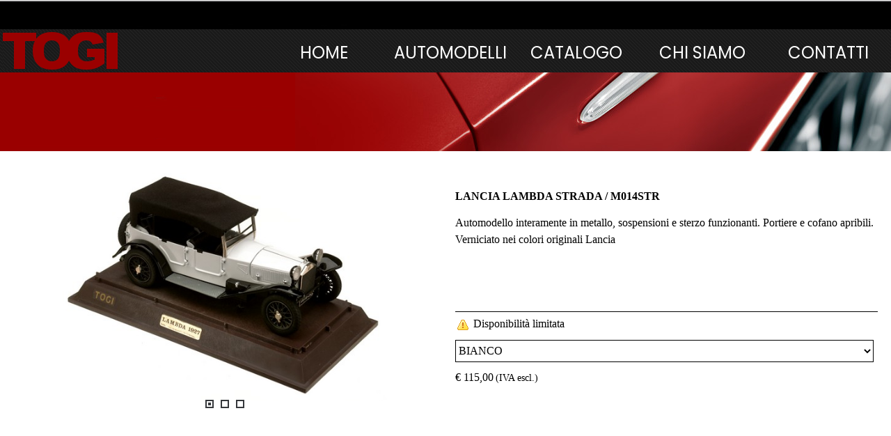

--- FILE ---
content_type: text/html
request_url: http://www.togi.it/lancia-lambda-strada.html
body_size: 7077
content:
<!DOCTYPE html><!-- HTML5 -->
<html prefix="og: http://ogp.me/ns#" lang="it-IT" dir="ltr">
	<head>
		<!-- Begin Cookie Consent plugin by Silktide - http://silktide.com/cookieconsent -->
<script type="text/javascript">
    window.cookieconsent_options = {"message":"Informativa: Questo sito o gli strumenti terzi da questo utilizzati si avvalgono di cookie necessari al funzionamento ed utili alle finalità illustrate nella cookie policy. Se vuoi saperne di più o negare il consenso a tutti o ad alcuni cookie, consulta la cookie policy. Chiudendo questo banner, scorrendo questa pagina, cliccando su un link o proseguendo la navigazione in altra maniera, acconsenti all’uso dei cookie.","dismiss":"Accetta!","learnMore":"Maggiori informazioni","link":"http://www.togi.it/cookie.html","theme":"light-bottom"};
</script>

<script type="text/javascript" src="//s3.amazonaws.com/cc.silktide.com/cookieconsent.latest.min.js"></script>
<!-- End Cookie Consent plugin -->



		<title>LANCIA LAMBDA STRADA - Togi | Automodelli Alfa Romeo in metallo made in Italy</title>
		<meta charset="utf-8" />
		<!--[if IE]><meta http-equiv="ImageToolbar" content="False" /><![endif]-->
		<meta name="author" content="Global System Italia S.r.l." />
		<meta name="generator" content="Incomedia WebSite X5 Pro 2021.3.5 - www.websitex5.com" />
		<meta property="og:locale" content="it" />
		<meta property="og:type" content="website" />
		<meta property="og:url" content="https://www.togi.it/lancia-lambda-strada.html" />
		<meta property="og:title" content="LANCIA LAMBDA STRADA" />
		<meta property="og:site_name" content="Togi | Automodelli Alfa Romeo in metallo made in Italy" />
		<meta name="viewport" content="width=device-width, initial-scale=1" />
		
		<link rel="stylesheet" href="style/reset.css?2021-3-5-0" media="screen,print" />
		<link rel="stylesheet" href="style/print.css?2021-3-5-0" media="print" />
		<link rel="stylesheet" href="style/style.css?2021-3-5-0" media="screen,print" />
		<link rel="stylesheet" href="style/template.css?2021-3-5-0" media="screen" />
		<link rel="stylesheet" href="pcss/lancia-lambda-strada.css?2021-3-5-0-637670733923513203" media="screen,print" />
		<script src="res/jquery.js?2021-3-5-0"></script>
		<script src="res/x5engine.js?2021-3-5-0" data-files-version="2021-3-5-0"></script>
		<script src="files/cookiechoices22.js"></script>
		<script>
			window.onload = function(){ checkBrowserCompatibility('Il Browser che stai utilizzando non supporta le funzionalità richieste per visualizzare questo Sito.','Il Browser che stai utilizzando potrebbe non supportare le funzionalità richieste per visualizzare questo Sito.','[1]Aggiorna il tuo browser[/1] oppure [2]procedi ugualmente[/2].','http://outdatedbrowser.com/'); };
			x5engine.utils.currentPagePath = 'lancia-lambda-strada.html';
			x5engine.boot.push(function () { x5engine.utils.imCodeProtection('Global System Italia S.r.l.'); });
		</script>
		<link rel="icon" href="favicon.ico?2021-3-5-0-637670733914221043" type="image/vnd.microsoft.icon" />
		<script type="application/ld+json">[
	{
		"@type": "ItemList",
		"numberOfItems": 1,
		"itemListElement": [
			{
				"@type": "ListItem",
				"item": {
					"@type": "Product",
					"name": "LANCIA LAMBDA STRADA / M014STR",
					"image": "https://www.togi.it/images/Lancia-Lambda-2.jpg",
					"description": "Automodello interamente in metallo, sospensioni e sterzo funzionanti. Portiere e cofano  apribili. Verniciato nei colori originali Lancia",
					"offers": {
						"@type": "Offer",
						"url": "https://www.togi.it/lancia-lambda-strada.html#imProductList_108_26_1",
						"priceCurrency": "EUR",
						"price": "115",
						"availability": "https://schema.org/LimitedAvailability"
					},
					"url": "https://www.togi.it/lancia-lambda-strada.html#imProductList_108_26_1"
				},
				"position": 1
			}
		],
		"@context": "https://schema.org"
	}
]</script>
	</head>
	<body>
		<div id="fb-root"></div>
<script>(function(d, s, id) {
  var js, fjs = d.getElementsByTagName(s)[0];
  if (d.getElementById(id)) return;
  js = d.createElement(s); js.id = id;
  js.src = "//connect.facebook.net/it_IT/sdk.js#xfbml=1&version=v2.3";
  fjs.parentNode.insertBefore(js, fjs);
}(document, 'script', 'facebook-jssdk'));</script>
		<div id="imPageExtContainer">
			<div id="imPageIntContainer">
				<div id="imHeaderBg"></div>
				<div id="imFooterBg"></div>
				<div id="imPage">
					<header id="imHeader">
						
						<div id="imHeaderObjects"><div id="imHeader_imObjectImage_01_wrapper" class="template-object-wrapper"><div id="imHeader_imObjectImage_01"><div id="imHeader_imObjectImage_01_container"><a href="index.html" onclick="return x5engine.utils.location('index.html', null, false)"><img src="images/PROVA.gif" title="" alt="" />
</a></div></div></div><div id="imHeader_imMenuObject_08_wrapper" class="template-object-wrapper"><!-- UNSEARCHABLE --><div id="imHeader_imMenuObject_08"><div id="imHeader_imMenuObject_08_container"><div class="hamburger-button hamburger-component"><div><div><div class="hamburger-bar"></div><div class="hamburger-bar"></div><div class="hamburger-bar"></div></div></div></div><div class="hamburger-menu-background-container hamburger-component">
	<div class="hamburger-menu-background menu-mobile menu-mobile-animated hidden">
		<div class="hamburger-menu-close-button"><span>&times;</span></div>
	</div>
</div>
<ul class="menu-mobile-animated hidden">
	<li class="imMnMnFirst imPage" data-link-paths=",/index.html,/">
<div class="label-wrapper">
<div class="label-inner-wrapper">
		<a class="label" href="index.html">
HOME		</a>
</div>
</div>
	</li><li class="imMnMnMiddle imLevel"><div class="label-wrapper"><div class="label-inner-wrapper"><span class="label">AUTOMODELLI</span></div></div><div class="multiple-column" style=" width: 1250px;"><ul  class="open-right imUlCl-1">
<li class=" imPage" data-link-paths=",/automodelli.html">
<div class="label-wrapper">
<div class="label-inner-wrapper">
		<a class="label" href="automodelli.html">
AUTOMODELLI		</a>
</div>
</div>
	</li>
</ul><ul data-original-position="open-right" class="open-right imUlCl-1">
<li class="imMnMnSeparator imMnMnFirst filled-separator">
<div class="label-wrapper">
<div class="label-inner-wrapper">
<span class="label">ALFA ROMEO</span></div></div>	</li><li class="imMnMnFirst imLevel"><div class="label-wrapper"><div class="label-inner-wrapper"><span class="label">ALFA ROMEO 159</span></div></div><ul data-original-position="open-right" class="open-right" style="" >
	<li class=" imPage" data-link-paths=",/alfa-159.html">
<div class="label-wrapper">
<div class="label-inner-wrapper">
		<a class="label" href="alfa-159.html">
ALFA 159		</a>
</div>
</div>
	</li></ul></li><li class="imMnMnFirst imLevel"><div class="label-wrapper"><div class="label-inner-wrapper"><span class="label">ALFA ROMEO 159 LIMITED</span></div></div><ul data-original-position="open-right" class="open-right" style="" >
	<li class="imMnMnFirst imPage" data-link-paths=",/alfa%20159%20dorata.html">
<div class="label-wrapper">
<div class="label-inner-wrapper">
		<a class="label" href="alfa 159 dorata.html">
ALFA 159 DORATA		</a>
</div>
</div>
	</li><li class="imMnMnMiddle imPage" data-link-paths=",/alfa%20159%20nichel%20nero.html">
<div class="label-wrapper">
<div class="label-inner-wrapper">
		<a class="label" href="alfa 159 nichel nero.html">
ALFA 159 NICHEL NERO		</a>
</div>
</div>
	</li><li class="imMnMnLast imPage" data-link-paths=",/alfa%20159%20nichel%20bianco.html">
<div class="label-wrapper">
<div class="label-inner-wrapper">
		<a class="label" href="alfa 159 nichel bianco.html">
ALFA 159 NICHEL BIANCO		</a>
</div>
</div>
	</li></ul></li><li class="imMnMnFirst imLevel"><div class="label-wrapper"><div class="label-inner-wrapper"><span class="label">ALFA ROMEO 164</span></div></div><ul data-original-position="open-right" class="open-right" style="" >
	<li class=" imPage" data-link-paths=",/alfa-164.html">
<div class="label-wrapper">
<div class="label-inner-wrapper">
		<a class="label" href="alfa-164.html">
ALFA 164		</a>
</div>
</div>
	</li></ul></li><li class="imMnMnFirst imLevel"><div class="label-wrapper"><div class="label-inner-wrapper"><span class="label">ALFA ROMEO 1750</span></div></div><ul data-original-position="open-right" class="open-right" style="" >
	<li class="imMnMnFirst imPage" data-link-paths=",/alfa-1750-1000-miglia.html">
<div class="label-wrapper">
<div class="label-inner-wrapper">
		<a class="label" href="alfa-1750-1000-miglia.html">
ALFA 1750 1000 MIGLIA		</a>
</div>
</div>
	</li><li class="imMnMnMiddle imPage" data-link-paths=",/alfa-1750-gran-sport-.html">
<div class="label-wrapper">
<div class="label-inner-wrapper">
		<a class="label" href="alfa-1750-gran-sport-.html">
ALFA 1750 GRAN SPORT 		</a>
</div>
</div>
	</li><li class="imMnMnMiddle imPage" data-link-paths=",/alfa-1750-gran-sport-mussolini.html">
<div class="label-wrapper">
<div class="label-inner-wrapper">
		<a class="label" href="alfa-1750-gran-sport-mussolini.html">
ALFA 1750 GRAN SPORT MUSSOLINI		</a>
</div>
</div>
	</li><li class="imMnMnLast imPage" data-link-paths=",/alfa%201750%20a%20carbone.html">
<div class="label-wrapper">
<div class="label-inner-wrapper">
		<a class="label" href="alfa 1750 a carbone.html">
ALFA 1750 A CARBONE		</a>
</div>
</div>
	</li></ul></li><li class="imMnMnFirst imLevel"><div class="label-wrapper"><div class="label-inner-wrapper"><span class="label">ALFA ROMEO 2600</span></div></div><ul data-original-position="open-right" class="open-right" style="" >
	<li class="imMnMnFirst imPage" data-link-paths=",/alfa-2600-sprint-coupe.html">
<div class="label-wrapper">
<div class="label-inner-wrapper">
		<a class="label" href="alfa-2600-sprint-coupe.html">
ALFA 2600 SPRINT COUPÈ		</a>
</div>
</div>
	</li><li class="imMnMnMiddle imPage" data-link-paths=",/alfa-2600-sprint-coupe-cabrio.html">
<div class="label-wrapper">
<div class="label-inner-wrapper">
		<a class="label" href="alfa-2600-sprint-coupe-cabrio.html">
ALFA 2600 SPRINT COUPÈ CABRIO		</a>
</div>
</div>
	</li><li class="imMnMnMiddle imPage" data-link-paths=",/alfa-2600-gdf.html">
<div class="label-wrapper">
<div class="label-inner-wrapper">
		<a class="label" href="alfa-2600-gdf.html">
ALFA 2600 GDF		</a>
</div>
</div>
	</li><li class="imMnMnMiddle imPage" data-link-paths=",/alfa-2600-pantera.html">
<div class="label-wrapper">
<div class="label-inner-wrapper">
		<a class="label" href="alfa-2600-pantera.html">
ALFA 2600 PANTERA		</a>
</div>
</div>
	</li><li class="imMnMnLast imPage" data-link-paths=",/alfa-2600-vigili-del-fuoco.html">
<div class="label-wrapper">
<div class="label-inner-wrapper">
		<a class="label" href="alfa-2600-vigili-del-fuoco.html">
ALFA 2600 VIGILI DEL FUOCO		</a>
</div>
</div>
	</li></ul></li><li class="imMnMnFirst imLevel"><div class="label-wrapper"><div class="label-inner-wrapper"><span class="label">ALFA ROMEO ALFA SUD</span></div></div><ul data-original-position="open-right" class="open-right" style="" >
	<li class="imMnMnFirst imPage" data-link-paths=",/alfa-sud.html">
<div class="label-wrapper">
<div class="label-inner-wrapper">
		<a class="label" href="alfa-sud.html">
ALFA SUD		</a>
</div>
</div>
	</li><li class="imMnMnMiddle imPage" data-link-paths=",/alfa-sud-sport.html">
<div class="label-wrapper">
<div class="label-inner-wrapper">
		<a class="label" href="alfa-sud-sport.html">
ALFA SUD SPORT		</a>
</div>
</div>
	</li><li class="imMnMnMiddle imPage" data-link-paths=",/alfa-sud-g.d.f.html">
<div class="label-wrapper">
<div class="label-inner-wrapper">
		<a class="label" href="alfa-sud-g.d.f.html">
ALFA SUD G.D.F.		</a>
</div>
</div>
	</li><li class="imMnMnMiddle imPage" data-link-paths=",/alfa-sud-carabinieri.html">
<div class="label-wrapper">
<div class="label-inner-wrapper">
		<a class="label" href="alfa-sud-carabinieri.html">
ALFA SUD CARABINIERI		</a>
</div>
</div>
	</li><li class="imMnMnLast imPage" data-link-paths=",/alfa%20sud%20vigili%20del%20fuoco.html">
<div class="label-wrapper">
<div class="label-inner-wrapper">
		<a class="label" href="alfa sud vigili del fuoco.html">
ALFA SUD VIGILI DEL FUOCO		</a>
</div>
</div>
	</li></ul></li><li class="imMnMnFirst imLevel"><div class="label-wrapper"><div class="label-inner-wrapper"><span class="label">ALFA ROMEO BERLINA</span></div></div><ul data-original-position="open-right" class="open-right" style="" >
	<li class="imMnMnFirst imPage" data-link-paths=",/alfa-berlina-2000.html">
<div class="label-wrapper">
<div class="label-inner-wrapper">
		<a class="label" href="alfa-berlina-2000.html">
ALFA BERLINA 2000		</a>
</div>
</div>
	</li><li class="imMnMnMiddle imPage" data-link-paths=",/alfa-berlina-2000-pantera.html">
<div class="label-wrapper">
<div class="label-inner-wrapper">
		<a class="label" href="alfa-berlina-2000-pantera.html">
ALFA BERLINA 2000 PANTERA		</a>
</div>
</div>
	</li><li class="imMnMnMiddle imPage" data-link-paths=",/alfa-berlina-2000-carabinieri.html">
<div class="label-wrapper">
<div class="label-inner-wrapper">
		<a class="label" href="alfa-berlina-2000-carabinieri.html">
ALFA BERLINA 2000 CARABINIERI		</a>
</div>
</div>
	</li><li class="imMnMnMiddle imPage" data-link-paths=",/alfa-berlina-2000-g.d.f.html">
<div class="label-wrapper">
<div class="label-inner-wrapper">
		<a class="label" href="alfa-berlina-2000-g.d.f.html">
ALFA BERLINA 2000 G.D.F.		</a>
</div>
</div>
	</li><li class="imMnMnLast imPage" data-link-paths=",/alfa-berlina-2000-vigili-del-fuoco.html">
<div class="label-wrapper">
<div class="label-inner-wrapper">
		<a class="label" href="alfa-berlina-2000-vigili-del-fuoco.html">
ALFA BERLINA 2000 VIGILI DEL FUOCO		</a>
</div>
</div>
	</li></ul></li><li class="imMnMnFirst imLevel"><div class="label-wrapper"><div class="label-inner-wrapper"><span class="label">ALFA ROMEO CARABO</span></div></div><ul data-original-position="open-right" class="open-right" style="" >
	<li class=" imPage" data-link-paths=",/alfa-carabo.html">
<div class="label-wrapper">
<div class="label-inner-wrapper">
		<a class="label" href="alfa-carabo.html">
ALFA CARABO		</a>
</div>
</div>
	</li></ul></li><li class="imMnMnFirst imLevel"><div class="label-wrapper"><div class="label-inner-wrapper"><span class="label">ALFA ROMEO GIULIA</span></div></div><ul data-original-position="open-right" class="open-right" style="" >
	<li class="imMnMnFirst imPage" data-link-paths=",/alfa-giulia-gt-1300.html">
<div class="label-wrapper">
<div class="label-inner-wrapper">
		<a class="label" href="alfa-giulia-gt-1300.html">
ALFA GIULIA GT 1300		</a>
</div>
</div>
	</li><li class="imMnMnMiddle imPage" data-link-paths=",/alfa-giulia-gt-1300-sport-1.html">
<div class="label-wrapper">
<div class="label-inner-wrapper">
		<a class="label" href="alfa-giulia-gt-1300-sport-1.html">
ALFA GIULIA GT 1300 SPORT		</a>
</div>
</div>
	</li><li class="imMnMnMiddle imPage" data-link-paths=",/alfa-giulia-gt-2000-1.html">
<div class="label-wrapper">
<div class="label-inner-wrapper">
		<a class="label" href="alfa-giulia-gt-2000-1.html">
ALFA GIULIA GT 2000		</a>
</div>
</div>
	</li><li class="imMnMnMiddle imPage" data-link-paths=",/alfa-giulia-gt-2000-sport-1.html">
<div class="label-wrapper">
<div class="label-inner-wrapper">
		<a class="label" href="alfa-giulia-gt-2000-sport-1.html">
ALFA GIULIA GT 2000 SPORT		</a>
</div>
</div>
	</li><li class="imMnMnMiddle imPage" data-link-paths=",/alfa-giulia-gta-1.html">
<div class="label-wrapper">
<div class="label-inner-wrapper">
		<a class="label" href="alfa-giulia-gta-1.html">
ALFA GIULIA GTA		</a>
</div>
</div>
	</li><li class="imMnMnMiddle imPage" data-link-paths=",/alfa%20giulia%20gta%20speciale.html">
<div class="label-wrapper">
<div class="label-inner-wrapper">
		<a class="label" href="alfa giulia gta speciale.html">
ALFA GIULIA GTA SPECIALE		</a>
</div>
</div>
	</li><li class="imMnMnMiddle imPage" data-link-paths=",/alfa-gtc-1.html">
<div class="label-wrapper">
<div class="label-inner-wrapper">
		<a class="label" href="alfa-gtc-1.html">
ALFA GIULIA GTC		</a>
</div>
</div>
	</li><li class="imMnMnLast imPage" data-link-paths=",/alfa-gtc-senza-vetri-posteriori.html">
<div class="label-wrapper">
<div class="label-inner-wrapper">
		<a class="label" href="alfa-gtc-senza-vetri-posteriori.html">
ALFA GIULIA GTC SENZA VETRI POSTERIORI		</a>
</div>
</div>
	</li></ul></li><li class="imMnMnFirst imLevel"><div class="label-wrapper"><div class="label-inner-wrapper"><span class="label">ALFA ROMEO GIULIETTA</span></div></div><ul data-original-position="open-right" class="open-right" style="" >
	<li class="imMnMnFirst imPage" data-link-paths=",/alfa-giulietta-spider-1300.html">
<div class="label-wrapper">
<div class="label-inner-wrapper">
		<a class="label" href="alfa-giulietta-spider-1300.html">
ALFA GIULIETTA SPIDER 1300		</a>
</div>
</div>
	</li><li class="imMnMnMiddle imPage" data-link-paths=",/alfa-giulietta-spider-1600.html">
<div class="label-wrapper">
<div class="label-inner-wrapper">
		<a class="label" href="alfa-giulietta-spider-1600.html">
ALFA GIULIETTA SPIDER 1600		</a>
</div>
</div>
	</li><li class="imMnMnMiddle imPage" data-link-paths=",/alfa-giulietta-srint.html">
<div class="label-wrapper">
<div class="label-inner-wrapper">
		<a class="label" href="alfa-giulietta-srint.html">
ALFA GIULIETTA SPRINT		</a>
</div>
</div>
	</li><li class="imMnMnMiddle imPage" data-link-paths=",/alfa-giulietta-srint-g.d.f..html">
<div class="label-wrapper">
<div class="label-inner-wrapper">
		<a class="label" href="alfa-giulietta-srint-g.d.f..html">
ALFA GIULIETTA SPRINT G.D.F.		</a>
</div>
</div>
	</li><li class="imMnMnMiddle imPage" data-link-paths=",/alfa-giulietta-sprint-vigili-del-fuoco.html">
<div class="label-wrapper">
<div class="label-inner-wrapper">
		<a class="label" href="alfa-giulietta-sprint-vigili-del-fuoco.html">
ALFA GIULIETTA SPRINT VIGILI DEL FUOCO		</a>
</div>
</div>
	</li><li class="imMnMnMiddle imPage" data-link-paths=",/alfa-giulietta-ss-1.html">
<div class="label-wrapper">
<div class="label-inner-wrapper">
		<a class="label" href="alfa-giulietta-ss-1.html">
ALFA GIULIETTA SS		</a>
</div>
</div>
	</li><li class="imMnMnLast imPage" data-link-paths=",/alfa-giulietta-ss-sport-1.html">
<div class="label-wrapper">
<div class="label-inner-wrapper">
		<a class="label" href="alfa-giulietta-ss-sport-1.html">
ALFA GIULIETTA SS SPORT		</a>
</div>
</div>
	</li></ul></li><li class="imMnMnFirst imLevel"><div class="label-wrapper"><div class="label-inner-wrapper"><span class="label">ALFA ROMEO SPIDER</span></div></div><ul data-original-position="open-right" class="open-right" style="" >
	<li class="imMnMnFirst imPage" data-link-paths=",/alfa-spider-duetto-1300.html">
<div class="label-wrapper">
<div class="label-inner-wrapper">
		<a class="label" href="alfa-spider-duetto-1300.html">
ALFA SPIDER DUETTO 1300		</a>
</div>
</div>
	</li><li class="imMnMnMiddle imPage" data-link-paths=",/alfa-spider-duetto-2000.html">
<div class="label-wrapper">
<div class="label-inner-wrapper">
		<a class="label" href="alfa-spider-duetto-2000.html">
ALFA SPIDER DUETTO 2000		</a>
</div>
</div>
	</li><li class="imMnMnLast imPage" data-link-paths=",/alfa-spider-duetto-osso-di-seppia.html">
<div class="label-wrapper">
<div class="label-inner-wrapper">
		<a class="label" href="alfa-spider-duetto-osso-di-seppia.html">
ALFA SPIDER DUETTO OSSO DI SEPPIA		</a>
</div>
</div>
	</li></ul></li><li class=" imLevel"><div class="label-wrapper"><div class="label-inner-wrapper"><span class="label">ALFA MONTREAL</span></div></div><ul data-original-position="open-right" class="open-right" style="" >
	<li class=" imPage" data-link-paths=",/alfa-montreal-1.html">
<div class="label-wrapper">
<div class="label-inner-wrapper">
		<a class="label" href="alfa-montreal-1.html">
ALFA MONTREAL		</a>
</div>
</div>
	</li></ul></li>
</ul><ul data-original-position="open-right" class="open-right imUlCl-13">
<li class="imMnMnSeparator imMnMnFirst filled-separator">
<div class="label-wrapper">
<div class="label-inner-wrapper">
<span class="label">BY TOGI</span></div></div>	</li><li class=" imLevel"><div class="label-wrapper"><div class="label-inner-wrapper"><span class="label">PROTOTIPI TOGI</span></div></div><ul data-original-position="open-right" class="open-right" style="" >
	<li class=" imPage" data-link-paths=",/turbo-special-1.html">
<div class="label-wrapper">
<div class="label-inner-wrapper">
		<a class="label" href="turbo-special-1.html">
TURBO SPECIAL		</a>
</div>
</div>
	</li></ul></li>
</ul><ul data-original-position="open-right" class="open-right imUlCl-14">
<li class="imMnMnSeparator imMnMnFirst filled-separator">
<div class="label-wrapper">
<div class="label-inner-wrapper">
<span class="label">LANCIA</span></div></div>	</li><li class=" imLevel"><div class="label-wrapper"><div class="label-inner-wrapper"><span class="label">LANCIA LAMBDA</span></div></div><ul data-original-position="open-right" class="open-right" style="" >
	<li class="imMnMnFirst imPage" data-link-paths=",/lancia-lambda-strada.html">
<div class="label-wrapper">
<div class="label-inner-wrapper">
		<a class="label" href="lancia-lambda-strada.html">
LANCIA LAMBDA STRADA		</a>
</div>
</div>
	</li><li class="imMnMnLast imPage" data-link-paths=",/lancia-lambda-cabrio.html">
<div class="label-wrapper">
<div class="label-inner-wrapper">
		<a class="label" href="lancia-lambda-cabrio.html">
LANCIA LAMBDA CABRIO		</a>
</div>
</div>
	</li></ul></li>
</ul><ul data-original-position="open-right" class="open-right imUlCl-15">
<li class="imMnMnSeparator imMnMnFirst filled-separator">
<div class="label-wrapper">
<div class="label-inner-wrapper">
<span class="label">KIT BY TOGI</span></div></div>	</li><li class=" imLevel"><div class="label-wrapper"><div class="label-inner-wrapper"><span class="label">I NOSTRI KIT</span></div></div><ul data-original-position="open-right" class="open-right" style="" >
	<li class="imMnMnFirst imPage" data-link-paths=",/kit-togi-alfa-159.html">
<div class="label-wrapper">
<div class="label-inner-wrapper">
		<a class="label" href="kit-togi-alfa-159.html">
KIT TOGI ALFA 159		</a>
</div>
</div>
	</li><li class="imMnMnMiddle imPage" data-link-paths=",/kit-togi-alfa-164.html">
<div class="label-wrapper">
<div class="label-inner-wrapper">
		<a class="label" href="kit-togi-alfa-164.html">
KIT TOGI ALFA 164		</a>
</div>
</div>
	</li><li class="imMnMnMiddle imPage" data-link-paths=",/kit-1750-grand-sport.html">
<div class="label-wrapper">
<div class="label-inner-wrapper">
		<a class="label" href="kit-1750-grand-sport.html">
KIT 1750 GRAND SPORT		</a>
</div>
</div>
	</li><li class="imMnMnMiddle imPage" data-link-paths=",/kit-alfa-1750-mille-miglia.html">
<div class="label-wrapper">
<div class="label-inner-wrapper">
		<a class="label" href="kit-alfa-1750-mille-miglia.html">
KIT ALFA 1750 MILLE MIGLIA		</a>
</div>
</div>
	</li><li class="imMnMnMiddle imPage" data-link-paths=",/kit-2600-sprint-pantera.html">
<div class="label-wrapper">
<div class="label-inner-wrapper">
		<a class="label" href="kit-2600-sprint-pantera.html">
KIT 2600 SPRINT PANTERA		</a>
</div>
</div>
	</li><li class="imMnMnMiddle imPage" data-link-paths=",/kit-2600-coupe--.html">
<div class="label-wrapper">
<div class="label-inner-wrapper">
		<a class="label" href="kit-2600-coupe--.html">
KIT 2600 COUPE&#39; 		</a>
</div>
</div>
	</li><li class="imMnMnMiddle imPage" data-link-paths=",/kit-alfa-sud.html">
<div class="label-wrapper">
<div class="label-inner-wrapper">
		<a class="label" href="kit-alfa-sud.html">
KIT ALFA SUD		</a>
</div>
</div>
	</li><li class="imMnMnMiddle imPage" data-link-paths=",/kit-berlina-2000.html">
<div class="label-wrapper">
<div class="label-inner-wrapper">
		<a class="label" href="kit-berlina-2000.html">
KIT BERLINA 2000		</a>
</div>
</div>
	</li><li class="imMnMnMiddle imPage" data-link-paths=",/kit-giulia-gt.html">
<div class="label-wrapper">
<div class="label-inner-wrapper">
		<a class="label" href="kit-giulia-gt.html">
KIT GIULIA GT		</a>
</div>
</div>
	</li><li class="imMnMnMiddle imPage" data-link-paths=",/kit-giulietta-spider-.html">
<div class="label-wrapper">
<div class="label-inner-wrapper">
		<a class="label" href="kit-giulietta-spider-.html">
KIT GIULIETTA SPIDER 		</a>
</div>
</div>
	</li><li class="imMnMnMiddle imPage" data-link-paths=",/kit-giulietta-sprint.html">
<div class="label-wrapper">
<div class="label-inner-wrapper">
		<a class="label" href="kit-giulietta-sprint.html">
KIT GIULIETTA SPRINT		</a>
</div>
</div>
	</li><li class="imMnMnMiddle imPage" data-link-paths=",/kit-giulietta-ss.html">
<div class="label-wrapper">
<div class="label-inner-wrapper">
		<a class="label" href="kit-giulietta-ss.html">
KIT GIULIETTA SS		</a>
</div>
</div>
	</li><li class="imMnMnMiddle imPage" data-link-paths=",/kit-montreal-.html">
<div class="label-wrapper">
<div class="label-inner-wrapper">
		<a class="label" href="kit-montreal-.html">
KIT MONTREAL 		</a>
</div>
</div>
	</li><li class="imMnMnMiddle imPage" data-link-paths=",/kit-spider-duetto.html">
<div class="label-wrapper">
<div class="label-inner-wrapper">
		<a class="label" href="kit-spider-duetto.html">
KIT SPIDER DUETTO		</a>
</div>
</div>
	</li><li class="imMnMnLast imPage" data-link-paths=",/kit-turbo-special.html">
<div class="label-wrapper">
<div class="label-inner-wrapper">
		<a class="label" href="kit-turbo-special.html">
KIT TURBO SPECIAL		</a>
</div>
</div>
	</li></ul></li></ul></div></li><li class="imMnMnMiddle imLevel" data-link-paths=",/catalogo-togi.html" data-link-hash="-1004210770"><div class="label-wrapper"><div class="label-inner-wrapper"><a href="catalogo-togi.html" class="label" onclick="return x5engine.utils.location('catalogo-togi.html', null, false)">CATALOGO</a></div></div></li><li class="imMnMnMiddle imPage" data-link-paths=",/chi-siamo.html">
<div class="label-wrapper">
<div class="label-inner-wrapper">
		<a class="label" href="chi-siamo.html">
CHI SIAMO		</a>
</div>
</div>
	</li><li class="imMnMnLast imPage" data-link-paths=",/contatti.html">
<div class="label-wrapper">
<div class="label-inner-wrapper">
		<a class="label" href="contatti.html">
CONTATTI		</a>
</div>
</div>
	</li></ul></div></div><!-- UNSEARCHABLE END --><script>
var imHeader_imMenuObject_08_settings = {
	'menuId': 'imHeader_imMenuObject_08',
	'responsiveMenuEffect': 'slide',
	'animationDuration': 1000,
}
x5engine.boot.push(function(){x5engine.initMenu(imHeader_imMenuObject_08_settings)});
$(function () {$('#imHeader_imMenuObject_08_container ul li').not('.imMnMnSeparator').each(function () {    var $this = $(this), timeout = 0;    $this.on('mouseenter', function () {        clearTimeout(timeout);        setTimeout(function () { $this.children('ul, .multiple-column').stop(false, false).show(); }, 250);    }).on('mouseleave', function () {        timeout = setTimeout(function () { $this.children('ul, .multiple-column').stop(false, false).hide(); }, 250);    });});});

</script>
</div></div>
					</header>
					<div id="imStickyBarContainer">
						<div id="imStickyBarGraphics"></div>
						<div id="imStickyBar">
							<div id="imStickyBarObjects"></div>
						</div>
					</div>
					<a class="imHidden" href="#imGoToCont" title="Salta il menu di navigazione">Vai ai contenuti</a>
					<div id="imSideBar">
						<div id="imSideBarObjects"></div>
					</div>
					<div id="imContentGraphics"></div>
					<main id="imContent">
						<a id="imGoToCont"></a>
						<div id="imPageRow_1" class="imPageRow">
						
						</div>
						<div id="imCell_25" class=""  data-responsive-sequence-number="1"> <div id="imCellStyleGraphics_25"></div><div id="imCellStyleBorders_25"></div><div id="imObjectGallery_108_25"><div id="imObjectGalleryContainer_25"></div></div><script>var imObjectGallery_108_25_settings = {'target': '#imObjectGallery_108_25','backgroundColor': 'transparent','description': { 'fontSize': '9pt','fontFamily': 'Tahoma','fontStyle': 'normal','fontWeight': 'normal'},'autoplay': true,'thumbs': { 'position': 'none', 'number': 4 },'controlBar': { 'show': false, 'color': 'rgba(255, 255, 255, 1)' },'random': false,'fullScreen': false,'slideshow': { 'active': true, buttonPrev: { url: 'gallery/b01_l.png', x: -12, y: 0, width: 24, height: 37 }, buttonNext: { url: 'gallery/b01_r.png', x: -12, y: 0, width: 24, height: 37 }, nextPrevMode: 'none'},'bullets': {'show': true,'url': 'gallery/bullets_0ud01clq.png','size': 22,'distanceTop': 5,'distanceBottom': 5,'distanceLeft': 5,'distanceRight': 5,'positionY': 'bottom','positionX': 'center'},'media': [{'type': 'image','width': 555,'height': 369,'url': 'gallery/Lancia-Lambda-bianco-con-capote.jpg','autoplayTime': 5000,'effect': 'none'},{'type': 'image','width': 555,'height': 369,'url': 'gallery/Lancia-Lambda-bianco.jpg','autoplayTime': 5000,'effect': 'none'},{'type': 'image','width': 555,'height': 369,'url': 'gallery/Lancia-Lambda-rosso.jpg','autoplayTime': 5000,'effect': 'none'}]};var dataimObjectGallery_108_25 = null;function loadimObjectGallery_108_25() {var startIndex = 0;if(!!dataimObjectGallery_108_25) {imObjectGallery_108_25_settings.startFrom = dataimObjectGallery_108_25.currentItemIndex();}var w = 0;var h = 0;w = $('#imObjectGallery_108_25').width();w = w + (0);var wImageMax = 555;wImageMax = wImageMax + (0);w  = Math.min(w, 493);h = w * 369 / 493;imObjectGallery_108_25_settings.width = w;imObjectGallery_108_25_settings.height = h;dataimObjectGallery_108_25 = x5engine.gallery(imObjectGallery_108_25_settings);}x5engine.boot.push(function() {var imObjectGallery_108_25_resizeTo = null,imObjectGallery_108_25_width = 0,isFirstTime = true;loadimObjectGallery_108_25();x5engine.utils.onElementResize(document.getElementById('imObjectGallery_108_25').parentNode, function (rect, target) {if (imObjectGallery_108_25_width == rect.width) {return;}imObjectGallery_108_25_width = rect.width;if (!!imObjectGallery_108_25_resizeTo) {clearTimeout(imObjectGallery_108_25_resizeTo);}imObjectGallery_108_25_resizeTo = setTimeout(function() {if(!isFirstTime) {loadimObjectGallery_108_25();}else {isFirstTime = false;}}, 50);});});</script></div><div id="imCell_26" class=""  data-responsive-sequence-number="2"> <div id="imCellStyleGraphics_26"></div><div id="imCellStyleBorders_26"></div>
						<div id="imProductList_108_26">
							<div id="imProductList_108_26_9xl011pp" class="imProductListCard imProductListCardWithAvailability imProductListCardWithOptions">
								<div class="imWrapperProductListImage"><img class="imProductListImage" src="images/Lancia-Lambda-2.jpg" onclick="return x5engine.imShowBox({'showThumbs': true,'media': [{'type': 'image','url': 'images/Lancia-Lambda-2.jpg','width': 585,'height': 389}]}, 0, this);"/></div>
								<div class="imProductListName"><script> showboxlink31aa8bfa35fb058bbd558f5873af882a = {'showThumbs': true,'media': [{'type': 'image','url': 'images/Lancia-Lambda-2.jpg','width': 585,'height': 389}]};</script>
						<a href="#" onclick="return x5engine.imShowBox(showboxlink31aa8bfa35fb058bbd558f5873af882a, 0, this)">LANCIA LAMBDA STRADA / M014STR</a></div>
								<div class="imProductListDescription">Automodello interamente in metallo, sospensioni e sterzo funzionanti. Portiere e cofano  apribili. Verniciato nei colori originali Lancia<div class="imProductListDescriptionFade"></div></div>
								<div class="imProductListSeparator"></div>
								<div class="imProductListAvailability">				<span style="vertical-align: middle; display: inline-block; width: 22px; height: 22px; background-image: url('cart/images/cart-available.png'); background-position: -22px 0;"></span>
						Disponibilità limitata</div>
								<div class="imProductListOptions">
									<select id="product_269xl011pp_opt" onchange="x5engine.cart.ui.updateProductListOptions('9xl011pp', this, 'product_269xl011pp', false);" style="width: 99%; ">
										<option value="yy176fed">BIANCO</option>
										<option value="63c75snd">ROSSO</option>
									</select>
								</div>
								<div class="imProductListPrice">
									<span id="product_269xl011pp_fullprice">€ 115,00</span><span style="margin: 3px; font-size: 0.85em;">(IVA escl.)</span>
						</div>	</div>
						</div>
						<script>
							x5engine.boot.push(function() {
								if (!x5engine.responsive.isMobileDevice()) {
									var currentBrowser = x5engine.utils.getCurrentBrowser();
									$('#imProductList_108_26 .imProductListDescription').css({'overflow': 'hidden'});
									$('#imProductList_108_26 .imProductListDescription').hover(function() {
										$(this).css("overflow", "auto");
										$(this).children('.imProductListDescriptionFade').hide();
									}, function() {
										$(this).css("overflow", "hidden");
										$(this).children('.imProductListDescriptionFade').show();
									});
									if (currentBrowser == "Microsoft Edge" || currentBrowser == "Microsoft Internet Explorer") {
										$('#imProductList_108_26 .imProductListDescription').hover(function() {
											$(this).css("overflow-y", "auto");
										}, function() {
											$(this).css("overflow-y", "hidden");
										});
											$('#imProductList_108_26 .imProductListDescription .imProductListDescriptionFade').remove();
										}
								}
							});
						</script>
						</div><div id="imCell_27" class=""  data-responsive-sequence-number="3"> <div id="imCellStyleGraphics_27"></div><div id="imCellStyleBorders_27"></div><div id="GuestBookObject_108_27">
						<div id="disqus_thread"></div><script>var disqus_shortname = 'wwwtogiit';function disqus_config() { this.callbacks.onReady = [function() { setInterval(function () { $('#imContent').trigger('change'); }, 1000); }]; }(function() {var dsq = document.createElement('script'); dsq.async = true;dsq.src = '//' + disqus_shortname + '.disqus.com/embed.js';(document.getElementsByTagName('head')[0] || document.getElementsByTagName('body')[0]).appendChild(dsq);})();</script><noscript>Please enable JavaScript to view the <a href="http://disqus.com/?ref_noscript">comments powered by Disqus.</a></noscript><a href="http://disqus.com" class="dsq-brlink">comments powered by <span class="logo-disqus">Disqus</span></a></div>
						</div>
					</main>
					<footer id="imFooter">
						<div id="imFooterObjects"><div id="imFooter_imObjectImage_02_wrapper" class="template-object-wrapper"><div id="imFooter_imObjectImage_02"><div id="imFooter_imObjectImage_02_container"><img src="images/logo-grey.png" title="" alt="" />
</div></div></div><div id="imFooter_imHTMLObject_05_wrapper" class="template-object-wrapper"><div id="imFooter_imHTMLObject_05" class="imHTMLObject" style="text-align: center; width: 100%; overflow: hidden;"><!-- Inizio Codice ShinyStat -->

<script type="text/javascript" language="JavaScript" src="http://codice.shinystat.com/cgi-bin/getcod.cgi?USER=infotlc1"></script>

<noscript>

<a href="http://www.shinystat.com/it" target="_top">

<img src="http://www.shinystat.com/cgi-bin/shinystat.cgi?USER=infotlc1" alt="Utenti online" border="0" /></a>

</noscript>

<!-- Fine Codice ShinyStat -->

</div></div><div id="imFooter_imTextObject_07_wrapper" class="template-object-wrapper"><div id="imFooter_imTextObject_07">
	<div data-index="0"  class="text-tab-content grid-prop current-tab "  id="imFooter_imTextObject_07_tab0" style="opacity: 1; ">
		<div class="text-inner">
			<div class="imTACenter"><span class="fs12lh1-5">Copyright 2021 Fongaltogi s.a.s di </span></div><div class="imTACenter"><span class="fs12lh1-5">Lanzani A. &amp; C. | P,iva IT01185440151</span></div>
		</div>
	</div>

</div>
</div></div>
					</footer>
				</div>
				<span class="imHidden"><a href="#imGoToCont" title="Rileggi i contenuti della pagina">Torna ai contenuti</a></span>
			</div>
		</div>
		<script src="cart/x5cart.js?2021-3-5-0-637670733923523275"></script>

		<noscript class="imNoScript"><div class="alert alert-red">Per poter utilizzare questo sito è necessario attivare JavaScript.</div></noscript>
	</body>
</html>


--- FILE ---
content_type: text/css
request_url: http://www.togi.it/style/template.css?2021-3-5-0
body_size: 867
content:
html { position: relative; margin: 0; padding: 0; height: 100%; }
body { margin: 0; padding: 0; text-align: left; height: 100%; }
#imPageExtContainer {min-height: 100%; }
#imPageIntContainer { position: relative;}
#imPage { position: relative; width: 100%; }
#imHeaderBg { position: absolute; left: 0; top: 0; width: 100%; }
#imContent { position: relative; }
#imFooterBg { position: absolute; left: 0; bottom: 0; width: 100%; }
#imStickyBarContainer { visibility: hidden; position: fixed; overflow: hidden; }
@media (min-width: 1280px) {
		#imPageExtContainer { background-image: none; background-color: transparent; }
		#imPage { padding-top: 0px; padding-bottom: 0px; min-width: 1280px; }
		#imHeaderBg { height: 218px; background-image: url('BGTOP.png'); background-position: right top; background-repeat: repeat-x; background-attachment: scroll; background-color: transparent; }
		#imHeader { background-image: none; background-color: transparent; }
		#imHeaderObjects { margin-left: auto; margin-right: auto; position: relative; height: 216px; width:1280px; }
		#imContent { align-self: start; padding: 5px 0 5px 0; }
		#imContentGraphics { min-height: 1500px; background-image: none; background-color: transparent; }
		#imFooterBg { height: 211px; background-image: none; background-color: rgba(243, 243, 243, 1); }
		#imFooter { background-image: none; background-color: rgba(243, 243, 243, 1); }
		#imFooterObjects { margin-left: auto; margin-right: auto; position: relative; height: 211px; width:1280px; }
		#imSideBar { background-image: none; background-color: transparent; overflow: visible; zoom: 1; z-index: 200; }
		#imSideBarObjects { position: relative; height: 1500px; }
	
}
@media (max-width: 1279.9px) and (min-width: 1279px) {
		#imPageExtContainer { background-image: none; background-color: transparent; }
		#imPage { padding-top: 0px; padding-bottom: 0px; min-width: 1279px; }
		#imHeaderBg { height: 218px; background-image: url('BGTOP.png'); background-position: right top; background-repeat: repeat-x; background-attachment: scroll; background-color: transparent; }
		#imHeader { background-image: url('BC6B2F9F4FA1A5EF66DCE6E3117786E1.png'); background-position: left top; background-repeat: repeat-x; background-attachment: scroll; background-color: transparent; }
		#imHeaderObjects { margin-left: auto; margin-right: auto; position: relative; height: 216px; width:1279px; }
		#imContent { align-self: start; padding: 5px 0 5px 0; }
		#imContentGraphics { min-height: 1000px; background-image: none; background-color: transparent; }
		#imFooterBg { height: 211px; background-image: none; background-color: rgba(243, 243, 243, 1); }
		#imFooter { background-image: none; background-color: rgba(243, 243, 243, 1); }
		#imFooterObjects { margin-left: auto; margin-right: auto; position: relative; height: 211px; width:1279px; }
		#imSideBar { background-image: none; background-color: transparent; overflow: visible; zoom: 1; z-index: 200; }
		#imSideBarObjects { position: relative; height: 1000px; }
	
}
@media (max-width: 1278.9px) and (min-width: 960px) {
		#imPageExtContainer { background-image: none; background-color: transparent; }
		#imPage { padding-top: 0px; padding-bottom: 0px; min-width: 960px; }
		#imHeaderBg { height: 218px; background-image: url('BGTOP.png'); background-position: right top; background-repeat: repeat-x; background-attachment: scroll; background-color: transparent; }
		#imHeader { background-image: url('FD9B8C16D78EE6C55EE67081D484ABAA.png'); background-position: left top; background-repeat: repeat-x; background-attachment: scroll; background-color: transparent; }
		#imHeaderObjects { margin-left: auto; margin-right: auto; position: relative; height: 217px; width:960px; }
		#imContent { align-self: start; padding: 5px 0 5px 0; }
		#imContentGraphics { min-height: 1000px; background-image: none; background-color: transparent; }
		#imFooterBg { height: 211px; background-image: none; background-color: rgba(243, 243, 243, 1); }
		#imFooter { background-image: none; background-color: rgba(243, 243, 243, 1); }
		#imFooterObjects { margin-left: auto; margin-right: auto; position: relative; height: 211px; width:960px; }
		#imSideBar { background-image: none; background-color: transparent; overflow: visible; zoom: 1; z-index: 200; }
		#imSideBarObjects { position: relative; height: 1000px; }
	
}
@media (max-width: 959.9px) and (min-width: 720px) {
		#imPageExtContainer { background-image: none; background-color: transparent; }
		#imPage { padding-top: 0px; padding-bottom: 0px; min-width: 720px; }
		#imHeaderBg { height: 218px; background-image: url('BGTOP.png'); background-position: right top; background-repeat: repeat-x; background-attachment: scroll; background-color: transparent; }
		#imHeader { background-image: url('F28B53A26C8EF1E9D196A6E6E1AE0BC8.png'); background-position: left top; background-repeat: repeat-x; background-attachment: scroll; background-color: transparent; }
		#imHeaderObjects { margin-left: auto; margin-right: auto; position: relative; height: 217px; width:720px; }
		#imContent { align-self: start; padding: 5px 0 5px 0; }
		#imContentGraphics { min-height: 500px; background-image: none; background-color: transparent; }
		#imFooterBg { height: 211px; background-image: none; background-color: rgba(243, 243, 243, 1); }
		#imFooter { background-image: none; background-color: rgba(243, 243, 243, 1); }
		#imFooterObjects { margin-left: auto; margin-right: auto; position: relative; height: 211px; width:720px; }
		#imSideBar { background-image: none; background-color: transparent; overflow: visible; zoom: 1; z-index: 200; }
		#imSideBarObjects { position: relative; height: 500px; }
	
}
@media (max-width: 719.9px) and (min-width: 600px) {
		#imPageExtContainer { background-image: none; background-color: transparent; }
		#imPage { padding-top: 0px; padding-bottom: 0px; min-width: 600px; }
		#imHeaderBg { height: 218px; background-image: url('BGTOP.png'); background-position: right top; background-repeat: repeat-x; background-attachment: scroll; background-color: transparent; }
		#imHeader { background-image: url('F28B53A26C8EF1E9D196A6E6E1AE0BC8.png'); background-position: left top; background-repeat: repeat-x; background-attachment: scroll; background-color: transparent; }
		#imHeaderObjects { margin-left: auto; margin-right: auto; position: relative; height: 217px; width:600px; }
		#imContent { align-self: start; padding: 5px 0 5px 0; }
		#imContentGraphics { min-height: 500px; background-image: none; background-color: transparent; }
		#imFooterBg { height: 211px; background-image: none; background-color: rgba(243, 243, 243, 1); }
		#imFooter { background-image: none; background-color: rgba(243, 243, 243, 1); }
		#imFooterObjects { margin-left: auto; margin-right: auto; position: relative; height: 211px; width:600px; }
		#imSideBar { background-image: none; background-color: transparent; overflow: visible; zoom: 1; z-index: 200; }
		#imSideBarObjects { position: relative; height: 500px; }
	
}
@media (max-width: 599.9px) and (min-width: 480px) {
		#imPageExtContainer { background-image: none; background-color: transparent; }
		#imPage { padding-top: 0px; padding-bottom: 0px; min-width: 480px; }
		#imHeaderBg { height: 218px; background-image: url('BGTOP.png'); background-position: right top; background-repeat: repeat-x; background-attachment: scroll; background-color: transparent; }
		#imHeader { background-image: url('F28B53A26C8EF1E9D196A6E6E1AE0BC8.png'); background-position: left top; background-repeat: repeat-x; background-attachment: scroll; background-color: transparent; }
		#imHeaderObjects { margin-left: auto; margin-right: auto; position: relative; height: 217px; width:480px; }
		#imContent { align-self: start; padding: 5px 0 5px 0; }
		#imContentGraphics { min-height: 500px; background-image: none; background-color: transparent; }
		#imFooterBg { height: 211px; background-image: none; background-color: rgba(243, 243, 243, 1); }
		#imFooter { background-image: none; background-color: rgba(243, 243, 243, 1); }
		#imFooterObjects { margin-left: auto; margin-right: auto; position: relative; height: 211px; width:480px; }
		#imSideBar { background-image: none; background-color: transparent; overflow: visible; zoom: 1; z-index: 200; }
		#imSideBarObjects { position: relative; height: 500px; }
	
}
@media (max-width: 479.9px)  {
		#imPageExtContainer { background-image: none; background-color: transparent; }
		#imPage { padding-top: 0px; padding-bottom: 0px; }
		#imHeaderBg { height: 218px; background-image: url('BGTOP.png'); background-position: right top; background-repeat: repeat-x; background-attachment: scroll; background-color: transparent; }
		#imHeader { background-image: url('E2E8B8FED7CFFAE3AA728AE57B5CC011.png'); background-position: left top; background-repeat: repeat-x; background-attachment: scroll; background-color: transparent; }
		#imHeaderObjects { margin-left: auto; margin-right: auto; position: relative; height: 217px; width:320px; }
		#imContent { align-self: start; padding: 5px 0 5px 0; }
		#imContentGraphics { min-height: 500px; background-image: none; background-color: transparent; }
		#imFooterBg { height: 211px; background-image: none; background-color: rgba(243, 243, 243, 1); }
		#imFooter { background-image: none; background-color: rgba(243, 243, 243, 1); }
		#imFooterObjects { margin-left: auto; margin-right: auto; position: relative; height: 211px; width:320px; }
		#imSideBar { background-image: none; background-color: transparent; overflow: visible; zoom: 1; z-index: 200; }
		#imSideBarObjects { position: relative; height: 500px; }
	
}


--- FILE ---
content_type: text/css
request_url: http://www.togi.it/pcss/lancia-lambda-strada.css?2021-3-5-0-637670733923513203
body_size: 6932
content:
@import 'https://fonts.googleapis.com/css?family=Poppins:700,regular,italic,700italic&display=swap';
#imPage { display: -ms-grid; display: grid; -ms-grid-columns: minmax(0, 1fr) 1280px minmax(0, 1fr); grid-template-columns: minmax(0, 1fr) 1280px minmax(0, 1fr); -ms-grid-rows: 216px auto 211px; grid-template-rows: 216px auto 211px; }
#imHeader { display: block; -ms-grid-column: 2; -ms-grid-column-span: 1; grid-column: 2 / 3; -ms-grid-row: 1; -ms-grid-row-span: 1; grid-row: 1 / 2; }
#imFooter { display: block; -ms-grid-column: 1; -ms-grid-column-span: 3; grid-column: 1 / 4; -ms-grid-row: 3; -ms-grid-row-span: 1; grid-row: 3 / 4; }
#imSideBar { display: none; }
#imContent { display: block; -ms-grid-column: 1; -ms-grid-column-span: 3; grid-column: 1 / 4; -ms-grid-row: 2; -ms-grid-row-span: 1; grid-row: 2 / 3; }
#imContentGraphics { display: block; -ms-grid-column: 2; -ms-grid-column-span: 1; grid-column: 2 / 3; -ms-grid-row: 2; -ms-grid-row-span: 1; grid-row: 2 / 3; }
@media (max-width: 1279.9px) and (min-width: 1279px) {
	#imPage { display: -ms-grid; display: grid; -ms-grid-columns: minmax(0, 1fr) 1279px minmax(0, 1fr); grid-template-columns: minmax(0, 1fr) 1279px minmax(0, 1fr); -ms-grid-rows: 216px auto 211px; grid-template-rows: 216px auto 211px; }
	#imHeader { display: block; -ms-grid-column: 2; -ms-grid-column-span: 1; grid-column: 2 / 3; -ms-grid-row: 1; -ms-grid-row-span: 1; grid-row: 1 / 2; }
	#imFooter { display: block; -ms-grid-column: 1; -ms-grid-column-span: 3; grid-column: 1 / 4; -ms-grid-row: 3; -ms-grid-row-span: 1; grid-row: 3 / 4; }
	#imSideBar { display: none; }
	#imContent { display: block; -ms-grid-column: 1; -ms-grid-column-span: 3; grid-column: 1 / 4; -ms-grid-row: 2; -ms-grid-row-span: 1; grid-row: 2 / 3; }
	#imContentGraphics { display: block; -ms-grid-column: 2; -ms-grid-column-span: 1; grid-column: 2 / 3; -ms-grid-row: 2; -ms-grid-row-span: 1; grid-row: 2 / 3; }
	
}
@media (max-width: 1278.9px) and (min-width: 960px) {
	#imPage { display: -ms-grid; display: grid; -ms-grid-columns: minmax(0, 1fr) 960px minmax(0, 1fr); grid-template-columns: minmax(0, 1fr) 960px minmax(0, 1fr); -ms-grid-rows: 217px auto 211px; grid-template-rows: 217px auto 211px; }
	#imHeader { display: block; -ms-grid-column: 2; -ms-grid-column-span: 1; grid-column: 2 / 3; -ms-grid-row: 1; -ms-grid-row-span: 1; grid-row: 1 / 2; }
	#imFooter { display: block; -ms-grid-column: 1; -ms-grid-column-span: 3; grid-column: 1 / 4; -ms-grid-row: 3; -ms-grid-row-span: 1; grid-row: 3 / 4; }
	#imSideBar { display: none; }
	#imContent { display: block; -ms-grid-column: 1; -ms-grid-column-span: 3; grid-column: 1 / 4; -ms-grid-row: 2; -ms-grid-row-span: 1; grid-row: 2 / 3; }
	#imContentGraphics { display: block; -ms-grid-column: 2; -ms-grid-column-span: 1; grid-column: 2 / 3; -ms-grid-row: 2; -ms-grid-row-span: 1; grid-row: 2 / 3; }
	
}
@media (max-width: 959.9px) and (min-width: 720px) {
	#imPage { display: -ms-grid; display: grid; -ms-grid-columns: minmax(0, 1fr) 720px minmax(0, 1fr); grid-template-columns: minmax(0, 1fr) 720px minmax(0, 1fr); -ms-grid-rows: 217px auto 211px; grid-template-rows: 217px auto 211px; }
	#imHeader { display: block; -ms-grid-column: 2; -ms-grid-column-span: 1; grid-column: 2 / 3; -ms-grid-row: 1; -ms-grid-row-span: 1; grid-row: 1 / 2; }
	#imFooter { display: block; -ms-grid-column: 1; -ms-grid-column-span: 3; grid-column: 1 / 4; -ms-grid-row: 3; -ms-grid-row-span: 1; grid-row: 3 / 4; }
	#imSideBar { display: none; }
	#imContent { display: block; -ms-grid-column: 1; -ms-grid-column-span: 3; grid-column: 1 / 4; -ms-grid-row: 2; -ms-grid-row-span: 1; grid-row: 2 / 3; }
	#imContentGraphics { display: block; -ms-grid-column: 2; -ms-grid-column-span: 1; grid-column: 2 / 3; -ms-grid-row: 2; -ms-grid-row-span: 1; grid-row: 2 / 3; }
	
}
@media (max-width: 719.9px) and (min-width: 600px) {
	#imPage { display: -ms-grid; display: grid; -ms-grid-columns: minmax(0, 1fr) 600px minmax(0, 1fr); grid-template-columns: minmax(0, 1fr) 600px minmax(0, 1fr); -ms-grid-rows: 217px auto 211px; grid-template-rows: 217px auto 211px; }
	#imHeader { display: block; -ms-grid-column: 2; -ms-grid-column-span: 1; grid-column: 2 / 3; -ms-grid-row: 1; -ms-grid-row-span: 1; grid-row: 1 / 2; }
	#imFooter { display: block; -ms-grid-column: 1; -ms-grid-column-span: 3; grid-column: 1 / 4; -ms-grid-row: 3; -ms-grid-row-span: 1; grid-row: 3 / 4; }
	#imSideBar { display: none; }
	#imContent { display: block; -ms-grid-column: 1; -ms-grid-column-span: 3; grid-column: 1 / 4; -ms-grid-row: 2; -ms-grid-row-span: 1; grid-row: 2 / 3; }
	#imContentGraphics { display: block; -ms-grid-column: 2; -ms-grid-column-span: 1; grid-column: 2 / 3; -ms-grid-row: 2; -ms-grid-row-span: 1; grid-row: 2 / 3; }
	
}
@media (max-width: 599.9px) and (min-width: 480px) {
	#imPage { display: -ms-grid; display: grid; -ms-grid-columns: minmax(0, 1fr) 480px minmax(0, 1fr); grid-template-columns: minmax(0, 1fr) 480px minmax(0, 1fr); -ms-grid-rows: 217px auto 211px; grid-template-rows: 217px auto 211px; }
	#imHeader { display: block; -ms-grid-column: 2; -ms-grid-column-span: 1; grid-column: 2 / 3; -ms-grid-row: 1; -ms-grid-row-span: 1; grid-row: 1 / 2; }
	#imFooter { display: block; -ms-grid-column: 1; -ms-grid-column-span: 3; grid-column: 1 / 4; -ms-grid-row: 3; -ms-grid-row-span: 1; grid-row: 3 / 4; }
	#imSideBar { display: none; }
	#imContent { display: block; -ms-grid-column: 1; -ms-grid-column-span: 3; grid-column: 1 / 4; -ms-grid-row: 2; -ms-grid-row-span: 1; grid-row: 2 / 3; }
	#imContentGraphics { display: block; -ms-grid-column: 2; -ms-grid-column-span: 1; grid-column: 2 / 3; -ms-grid-row: 2; -ms-grid-row-span: 1; grid-row: 2 / 3; }
	
}
@media (max-width: 479.9px)  {
	#imPage { display: -ms-grid; display: grid; -ms-grid-columns: 0 minmax(0, 1fr) 0; grid-template-columns: 0 minmax(0, 1fr) 0; -ms-grid-rows: 217px auto 211px; grid-template-rows: 217px auto 211px; }
	#imHeader { display: block; -ms-grid-column: 2; -ms-grid-column-span: 1; grid-column: 2 / 3; -ms-grid-row: 1; -ms-grid-row-span: 1; grid-row: 1 / 2; }
	#imFooter { display: block; -ms-grid-column: 1; -ms-grid-column-span: 3; grid-column: 1 / 4; -ms-grid-row: 3; -ms-grid-row-span: 1; grid-row: 3 / 4; }
	#imSideBar { display: none; }
	#imContent { display: block; -ms-grid-column: 1; -ms-grid-column-span: 3; grid-column: 1 / 4; -ms-grid-row: 2; -ms-grid-row-span: 1; grid-row: 2 / 3; }
	#imContentGraphics { display: block; -ms-grid-column: 2; -ms-grid-column-span: 1; grid-column: 2 / 3; -ms-grid-row: 2; -ms-grid-row-span: 1; grid-row: 2 / 3; }
	
}
#imContent { display: -ms-grid; display: grid; -ms-grid-columns: minmax(0, 1fr) 52.917px 52.917px 52.917px 52.917px 52.917px 52.917px 52.917px 52.917px 52.917px 52.917px 52.917px 52.917px 52.917px 52.917px 52.917px 52.917px 52.917px 52.917px 52.917px 52.917px 52.917px 52.917px 52.917px 52.917px minmax(0, 1fr); grid-template-columns: minmax(0, 1fr) 52.917px 52.917px 52.917px 52.917px 52.917px 52.917px 52.917px 52.917px 52.917px 52.917px 52.917px 52.917px 52.917px 52.917px 52.917px 52.917px 52.917px 52.917px 52.917px 52.917px 52.917px 52.917px 52.917px 52.917px minmax(0, 1fr); -ms-grid-rows: auto auto auto; grid-template-rows: auto auto auto; }
#imContent > header { display: block; -ms-grid-column: 2; -ms-grid-column-span: 24; grid-column: 2 / 26; -ms-grid-row: 1; -ms-grid-row-span: 1; grid-row: 1 / 2; }
#imGoToCont { display: block; -ms-grid-column: 2; -ms-grid-column-span: 1; grid-column: 2 / 3; -ms-grid-row: 1; -ms-grid-row-span: 1; grid-row: 1 / 2; }
#imCell_25 { display: -ms-grid; display: grid; -ms-grid-column: 2; -ms-grid-column-span: 12; grid-column: 2 / 14; -ms-grid-row: 2; -ms-grid-row-span: 1; grid-row: 2 / 3; }
#imCell_26 { display: -ms-grid; display: grid; -ms-grid-column: 14; -ms-grid-column-span: 12; grid-column: 14 / 26; -ms-grid-row: 2; -ms-grid-row-span: 1; grid-row: 2 / 3; }
#imCell_27 { display: -ms-grid; display: grid; -ms-grid-column: 14; -ms-grid-column-span: 12; grid-column: 14 / 26; -ms-grid-row: 3; -ms-grid-row-span: 1; grid-row: 3 / 4; }
#imPageRow_1 { display: block; -ms-grid-column: 2; -ms-grid-column-span: 24; grid-column: 2 / 26; -ms-grid-row: 2; -ms-grid-row-span: 2; grid-row: 2 / 4; }
@media (max-width: 1279.9px) and (min-width: 1279px) {
	#imContent { display: -ms-grid; display: grid; -ms-grid-columns: minmax(0, 1fr) 52.833px 52.833px 52.833px 52.833px 52.833px 52.833px 52.833px 52.833px 52.833px 52.833px 52.833px 52.833px 52.833px 52.833px 52.833px 52.833px 52.833px 52.833px 52.833px 52.833px 52.833px 52.833px 52.833px 52.833px minmax(0, 1fr); grid-template-columns: minmax(0, 1fr) 52.833px 52.833px 52.833px 52.833px 52.833px 52.833px 52.833px 52.833px 52.833px 52.833px 52.833px 52.833px 52.833px 52.833px 52.833px 52.833px 52.833px 52.833px 52.833px 52.833px 52.833px 52.833px 52.833px 52.833px minmax(0, 1fr); -ms-grid-rows: auto auto auto; grid-template-rows: auto auto auto; }
	#imContent > header { display: block; -ms-grid-column: 2; -ms-grid-column-span: 24; grid-column: 2 / 26; -ms-grid-row: 1; -ms-grid-row-span: 1; grid-row: 1 / 2; }
	#imGoToCont { display: block; -ms-grid-column: 2; -ms-grid-column-span: 1; grid-column: 2 / 3; -ms-grid-row: 1; -ms-grid-row-span: 1; grid-row: 1 / 2; }
	#imCell_25 { display: -ms-grid; display: grid; -ms-grid-column: 2; -ms-grid-column-span: 12; grid-column: 2 / 14; -ms-grid-row: 2; -ms-grid-row-span: 1; grid-row: 2 / 3; }
	#imCell_26 { display: -ms-grid; display: grid; -ms-grid-column: 14; -ms-grid-column-span: 12; grid-column: 14 / 26; -ms-grid-row: 2; -ms-grid-row-span: 1; grid-row: 2 / 3; }
	#imCell_27 { display: -ms-grid; display: grid; -ms-grid-column: 14; -ms-grid-column-span: 12; grid-column: 14 / 26; -ms-grid-row: 3; -ms-grid-row-span: 1; grid-row: 3 / 4; }
	#imPageRow_1 { display: block; -ms-grid-column: 2; -ms-grid-column-span: 24; grid-column: 2 / 26; -ms-grid-row: 2; -ms-grid-row-span: 2; grid-row: 2 / 4; }
	
}
@media (max-width: 1278.9px) and (min-width: 960px) {
	#imContent { display: -ms-grid; display: grid; -ms-grid-columns: minmax(0, 1fr) 39.583px 39.583px 39.583px 39.583px 39.583px 39.583px 39.583px 39.583px 39.583px 39.583px 39.583px 39.583px 39.583px 39.583px 39.583px 39.583px 39.583px 39.583px 39.583px 39.583px 39.583px 39.583px 39.583px 39.583px minmax(0, 1fr); grid-template-columns: minmax(0, 1fr) 39.583px 39.583px 39.583px 39.583px 39.583px 39.583px 39.583px 39.583px 39.583px 39.583px 39.583px 39.583px 39.583px 39.583px 39.583px 39.583px 39.583px 39.583px 39.583px 39.583px 39.583px 39.583px 39.583px 39.583px minmax(0, 1fr); -ms-grid-rows: auto auto auto; grid-template-rows: auto auto auto; }
	#imContent > header { display: block; -ms-grid-column: 2; -ms-grid-column-span: 24; grid-column: 2 / 26; -ms-grid-row: 1; -ms-grid-row-span: 1; grid-row: 1 / 2; }
	#imGoToCont { display: block; -ms-grid-column: 2; -ms-grid-column-span: 1; grid-column: 2 / 3; -ms-grid-row: 1; -ms-grid-row-span: 1; grid-row: 1 / 2; }
	#imCell_25 { display: -ms-grid; display: grid; -ms-grid-column: 2; -ms-grid-column-span: 12; grid-column: 2 / 14; -ms-grid-row: 2; -ms-grid-row-span: 1; grid-row: 2 / 3; }
	#imCell_26 { display: -ms-grid; display: grid; -ms-grid-column: 14; -ms-grid-column-span: 12; grid-column: 14 / 26; -ms-grid-row: 2; -ms-grid-row-span: 1; grid-row: 2 / 3; }
	#imCell_27 { display: -ms-grid; display: grid; -ms-grid-column: 14; -ms-grid-column-span: 12; grid-column: 14 / 26; -ms-grid-row: 3; -ms-grid-row-span: 1; grid-row: 3 / 4; }
	#imPageRow_1 { display: block; -ms-grid-column: 2; -ms-grid-column-span: 24; grid-column: 2 / 26; -ms-grid-row: 2; -ms-grid-row-span: 2; grid-row: 2 / 4; }
	
}
@media (max-width: 959.9px) and (min-width: 720px) {
	#imContent { display: -ms-grid; display: grid; -ms-grid-columns: minmax(0, 1fr) 29.583px 29.583px 29.583px 29.583px 29.583px 29.583px 29.583px 29.583px 29.583px 29.583px 29.583px 29.583px 29.583px 29.583px 29.583px 29.583px 29.583px 29.583px 29.583px 29.583px 29.583px 29.583px 29.583px 29.583px minmax(0, 1fr); grid-template-columns: minmax(0, 1fr) 29.583px 29.583px 29.583px 29.583px 29.583px 29.583px 29.583px 29.583px 29.583px 29.583px 29.583px 29.583px 29.583px 29.583px 29.583px 29.583px 29.583px 29.583px 29.583px 29.583px 29.583px 29.583px 29.583px 29.583px minmax(0, 1fr); -ms-grid-rows: auto auto auto; grid-template-rows: auto auto auto; }
	#imContent > header { display: block; -ms-grid-column: 2; -ms-grid-column-span: 24; grid-column: 2 / 26; -ms-grid-row: 1; -ms-grid-row-span: 1; grid-row: 1 / 2; }
	#imGoToCont { display: block; -ms-grid-column: 2; -ms-grid-column-span: 1; grid-column: 2 / 3; -ms-grid-row: 1; -ms-grid-row-span: 1; grid-row: 1 / 2; }
	#imCell_25 { display: -ms-grid; display: grid; -ms-grid-column: 2; -ms-grid-column-span: 12; grid-column: 2 / 14; -ms-grid-row: 2; -ms-grid-row-span: 1; grid-row: 2 / 3; }
	#imCell_26 { display: -ms-grid; display: grid; -ms-grid-column: 14; -ms-grid-column-span: 12; grid-column: 14 / 26; -ms-grid-row: 2; -ms-grid-row-span: 1; grid-row: 2 / 3; }
	#imCell_27 { display: -ms-grid; display: grid; -ms-grid-column: 14; -ms-grid-column-span: 12; grid-column: 14 / 26; -ms-grid-row: 3; -ms-grid-row-span: 1; grid-row: 3 / 4; }
	#imPageRow_1 { display: block; -ms-grid-column: 2; -ms-grid-column-span: 24; grid-column: 2 / 26; -ms-grid-row: 2; -ms-grid-row-span: 2; grid-row: 2 / 4; }
	
}
@media (max-width: 719.9px) and (min-width: 600px) {
	#imContent { display: -ms-grid; display: grid; -ms-grid-columns: minmax(0, 1fr) 24.583px 24.583px 24.583px 24.583px 24.583px 24.583px 24.583px 24.583px 24.583px 24.583px 24.583px 24.583px 24.583px 24.583px 24.583px 24.583px 24.583px 24.583px 24.583px 24.583px 24.583px 24.583px 24.583px 24.583px minmax(0, 1fr); grid-template-columns: minmax(0, 1fr) 24.583px 24.583px 24.583px 24.583px 24.583px 24.583px 24.583px 24.583px 24.583px 24.583px 24.583px 24.583px 24.583px 24.583px 24.583px 24.583px 24.583px 24.583px 24.583px 24.583px 24.583px 24.583px 24.583px 24.583px minmax(0, 1fr); -ms-grid-rows: auto auto auto; grid-template-rows: auto auto auto; }
	#imContent > header { display: block; -ms-grid-column: 2; -ms-grid-column-span: 24; grid-column: 2 / 26; -ms-grid-row: 1; -ms-grid-row-span: 1; grid-row: 1 / 2; }
	#imGoToCont { display: block; -ms-grid-column: 2; -ms-grid-column-span: 1; grid-column: 2 / 3; -ms-grid-row: 1; -ms-grid-row-span: 1; grid-row: 1 / 2; }
	#imCell_25 { display: -ms-grid; display: grid; -ms-grid-column: 2; -ms-grid-column-span: 12; grid-column: 2 / 14; -ms-grid-row: 2; -ms-grid-row-span: 1; grid-row: 2 / 3; }
	#imCell_26 { display: -ms-grid; display: grid; -ms-grid-column: 14; -ms-grid-column-span: 12; grid-column: 14 / 26; -ms-grid-row: 2; -ms-grid-row-span: 1; grid-row: 2 / 3; }
	#imCell_27 { display: -ms-grid; display: grid; -ms-grid-column: 14; -ms-grid-column-span: 12; grid-column: 14 / 26; -ms-grid-row: 3; -ms-grid-row-span: 1; grid-row: 3 / 4; }
	#imPageRow_1 { display: block; -ms-grid-column: 2; -ms-grid-column-span: 24; grid-column: 2 / 26; -ms-grid-row: 2; -ms-grid-row-span: 2; grid-row: 2 / 4; }
	
}
@media (max-width: 599.9px) and (min-width: 480px) {
	#imContent { display: -ms-grid; display: grid; -ms-grid-columns: minmax(0, 1fr) 19.583px 19.583px 19.583px 19.583px 19.583px 19.583px 19.583px 19.583px 19.583px 19.583px 19.583px 19.583px 19.583px 19.583px 19.583px 19.583px 19.583px 19.583px 19.583px 19.583px 19.583px 19.583px 19.583px 19.583px minmax(0, 1fr); grid-template-columns: minmax(0, 1fr) 19.583px 19.583px 19.583px 19.583px 19.583px 19.583px 19.583px 19.583px 19.583px 19.583px 19.583px 19.583px 19.583px 19.583px 19.583px 19.583px 19.583px 19.583px 19.583px 19.583px 19.583px 19.583px 19.583px 19.583px minmax(0, 1fr); -ms-grid-rows: auto auto auto; grid-template-rows: auto auto auto; }
	#imContent > header { display: block; -ms-grid-column: 2; -ms-grid-column-span: 24; grid-column: 2 / 26; -ms-grid-row: 1; -ms-grid-row-span: 1; grid-row: 1 / 2; }
	#imGoToCont { display: block; -ms-grid-column: 2; -ms-grid-column-span: 1; grid-column: 2 / 3; -ms-grid-row: 1; -ms-grid-row-span: 1; grid-row: 1 / 2; }
	#imCell_25 { display: -ms-grid; display: grid; -ms-grid-column: 2; -ms-grid-column-span: 12; grid-column: 2 / 14; -ms-grid-row: 2; -ms-grid-row-span: 1; grid-row: 2 / 3; }
	#imCell_26 { display: -ms-grid; display: grid; -ms-grid-column: 14; -ms-grid-column-span: 12; grid-column: 14 / 26; -ms-grid-row: 2; -ms-grid-row-span: 1; grid-row: 2 / 3; }
	#imCell_27 { display: -ms-grid; display: grid; -ms-grid-column: 14; -ms-grid-column-span: 12; grid-column: 14 / 26; -ms-grid-row: 3; -ms-grid-row-span: 1; grid-row: 3 / 4; }
	#imPageRow_1 { display: block; -ms-grid-column: 2; -ms-grid-column-span: 24; grid-column: 2 / 26; -ms-grid-row: 2; -ms-grid-row-span: 2; grid-row: 2 / 4; }
	
}
@media (max-width: 479.9px)  {
	#imContent { display: -ms-grid; display: grid; -ms-grid-columns: 0 minmax(0, 1fr) minmax(0, 1fr) minmax(0, 1fr) minmax(0, 1fr) minmax(0, 1fr) minmax(0, 1fr) minmax(0, 1fr) minmax(0, 1fr) minmax(0, 1fr) minmax(0, 1fr) minmax(0, 1fr) minmax(0, 1fr) minmax(0, 1fr) minmax(0, 1fr) minmax(0, 1fr) minmax(0, 1fr) minmax(0, 1fr) minmax(0, 1fr) minmax(0, 1fr) minmax(0, 1fr) minmax(0, 1fr) minmax(0, 1fr) minmax(0, 1fr) minmax(0, 1fr) 0; grid-template-columns: 0 minmax(0, 1fr) minmax(0, 1fr) minmax(0, 1fr) minmax(0, 1fr) minmax(0, 1fr) minmax(0, 1fr) minmax(0, 1fr) minmax(0, 1fr) minmax(0, 1fr) minmax(0, 1fr) minmax(0, 1fr) minmax(0, 1fr) minmax(0, 1fr) minmax(0, 1fr) minmax(0, 1fr) minmax(0, 1fr) minmax(0, 1fr) minmax(0, 1fr) minmax(0, 1fr) minmax(0, 1fr) minmax(0, 1fr) minmax(0, 1fr) minmax(0, 1fr) minmax(0, 1fr) 0; -ms-grid-rows: auto auto auto auto; grid-template-rows: auto auto auto auto; }
	#imContent > header { display: block; -ms-grid-column: 2; -ms-grid-column-span: 24; grid-column: 2 / 26; -ms-grid-row: 1; -ms-grid-row-span: 1; grid-row: 1 / 2; }
	#imGoToCont { display: block; -ms-grid-column: 2; -ms-grid-column-span: 1; grid-column: 2 / 3; -ms-grid-row: 1; -ms-grid-row-span: 1; grid-row: 1 / 2; }
	#imCell_25 { display: -ms-grid; display: grid; -ms-grid-column: 2; -ms-grid-column-span: 24; grid-column: 2 / 26; -ms-grid-row: 2; -ms-grid-row-span: 1; grid-row: 2 / 3; }
	#imCell_26 { display: -ms-grid; display: grid; -ms-grid-column: 2; -ms-grid-column-span: 24; grid-column: 2 / 26; -ms-grid-row: 3; -ms-grid-row-span: 1; grid-row: 3 / 4; }
	#imCell_27 { display: -ms-grid; display: grid; -ms-grid-column: 2; -ms-grid-column-span: 24; grid-column: 2 / 26; -ms-grid-row: 4; -ms-grid-row-span: 1; grid-row: 4 / 5; }
	#imPageRow_1 { display: block; -ms-grid-column: 2; -ms-grid-column-span: 24; grid-column: 2 / 26; -ms-grid-row: 2; -ms-grid-row-span: 3; grid-row: 2 / 5; }
	
}
#imHeader_imCell_1 { -ms-grid-columns: 100%; grid-template-columns: 100%; position: relative; box-sizing: border-box; }
#imHeader_imObjectImage_01 { position: relative; -ms-grid-row-align: start; align-self: start; -ms-grid-column-align: center; justify-self: center; max-width: 100%; box-sizing: border-box; z-index: 3; }
#imHeader_imCellStyleGraphics_1 { position: absolute; top: 0px; bottom: 0px; background-color: transparent; }
#imHeader_imCellStyleBorders_1 { position: absolute; top: 0px; bottom: 0px; }
#imHeader_imObjectImage_01 { vertical-align: top; margin: 0 auto; }
#imHeader_imObjectImage_01 #imHeader_imObjectImage_01_container img { width: 100%; vertical-align: top; }#imHeader_imCell_8 { -ms-grid-columns: 100%; grid-template-columns: 100%; position: relative; box-sizing: border-box; }
#imHeader_imMenuObject_08 { position: relative; -ms-grid-row-align: start; align-self: start; -ms-grid-column-align: center; justify-self: center; max-width: 100%; box-sizing: border-box; z-index: 103; }
#imHeader_imCellStyleGraphics_8 { position: absolute; top: 0px; bottom: 0px; background-color: transparent; }
#imHeader_imCellStyleBorders_8 { position: absolute; top: 0px; bottom: 0px; }
.label-wrapper .menu-item-icon {
max-height: 100%; position: absolute; top: 0; bottom: 0; left: 3px; margin: auto; z-index: 0; 
}
.im-menu-opened #imStickyBarContainer, .im-menu-opened #imPageToTop { visibility: hidden !important; }
#imFooter_imCell_2 { -ms-grid-columns: 100%; grid-template-columns: 100%; position: relative; box-sizing: border-box; }
#imFooter_imObjectImage_02 { position: relative; -ms-grid-row-align: start; align-self: start; -ms-grid-column-align: center; justify-self: center; max-width: 100%; box-sizing: border-box; z-index: 3; }
#imFooter_imCellStyleGraphics_2 { position: absolute; top: 0px; bottom: 0px; background-color: transparent; }
#imFooter_imCellStyleBorders_2 { position: absolute; top: 0px; bottom: 0px; }
#imFooter_imObjectImage_02 { vertical-align: top; margin: 0 auto; }
#imFooter_imObjectImage_02 #imFooter_imObjectImage_02_container img { width: 100%; vertical-align: top; }#imFooter_imCell_5 { -ms-grid-columns: 100%; grid-template-columns: 100%; position: relative; box-sizing: border-box; }
#imFooter_imHTMLObject_05 { position: relative; -ms-grid-row-align: start; align-self: start; -ms-grid-column-align: center; justify-self: center; max-width: 100%; box-sizing: border-box; z-index: 3; }
#imFooter_imCellStyleGraphics_5 { position: absolute; top: 0px; bottom: 0px; background-color: transparent; }
#imFooter_imCellStyleBorders_5 { position: absolute; top: 0px; bottom: 0px; }
#imFooter_imCell_7 { -ms-grid-columns: 100%; grid-template-columns: 100%; position: relative; box-sizing: border-box; }
#imFooter_imTextObject_07 { position: relative; -ms-grid-row-align: start; align-self: start; -ms-grid-column-align: center; justify-self: center; max-width: 100%; box-sizing: border-box; z-index: 3; }
#imFooter_imCellStyleGraphics_7 { position: absolute; top: 0px; bottom: 0px; background-color: transparent; }
#imFooter_imCellStyleBorders_7 { position: absolute; top: 0px; bottom: 0px; }
#imFooter_imTextObject_07 { width: 100%; }
#imFooter_imTextObject_07 { font-style: normal; font-weight: normal; line-height: 24px; }
#imFooter_imTextObject_07_tab0 div { line-height: 24px; }
#imFooter_imTextObject_07_tab0 .imHeading1 { line-height: 24px; }
#imFooter_imTextObject_07_tab0 .imHeading2 { line-height: 24px; }
#imFooter_imTextObject_07_tab0 .imHeading3 { line-height: 24px; }
#imFooter_imTextObject_07_tab0 .imHeading4 { line-height: 24px; }
#imFooter_imTextObject_07_tab0 .imHeading5 { line-height: 24px; }
#imFooter_imTextObject_07_tab0 .imHeading6 { line-height: 24px; }
#imFooter_imTextObject_07_tab0 ul { list-style: disc; margin: 0; padding: 0; overflow: hidden; }
#imFooter_imTextObject_07_tab0 ul ul { list-style: square; padding: 0 0 0 20px; }
#imFooter_imTextObject_07_tab0 ul ul ul { list-style: circle; }
#imFooter_imTextObject_07_tab0 ul li { margin: 0 0 0 40px; padding: 0px; }
#imFooter_imTextObject_07_tab0 ol { list-style: decimal; margin: 0; padding: 0; }
#imFooter_imTextObject_07_tab0 ol ol { list-style: lower-alpha; padding: 0 0 0 20px; }
#imFooter_imTextObject_07_tab0 ol li { margin: 0 0 0 40px; padding: 0px; }
#imFooter_imTextObject_07_tab0 blockquote { margin: 0 0 0 15px; padding: 0; border: none; }
#imFooter_imTextObject_07_tab0 table { border: none; padding: 0; border-collapse: collapse; }
#imFooter_imTextObject_07_tab0 table td { border: 1px solid black; word-wrap: break-word; padding: 4px 3px 4px 3px; margin: 0; vertical-align: middle; }
#imFooter_imTextObject_07_tab0 p { margin: 0; padding: 0; }
#imFooter_imTextObject_07_tab0 .inline-block { display: inline-block; }
#imFooter_imTextObject_07_tab0 sup { vertical-align: super; font-size: smaller; }
#imFooter_imTextObject_07_tab0 sub { vertical-align: sub; font-size: smaller; }
#imFooter_imTextObject_07_tab0 img { border: none; margin: 0; vertical-align: text-bottom;}
#imFooter_imTextObject_07_tab0 .fleft { float: left; vertical-align: baseline;}
#imFooter_imTextObject_07_tab0 .fright { float: right; vertical-align: baseline;}
#imFooter_imTextObject_07_tab0 img.fleft { margin-right: 15px; }
#imFooter_imTextObject_07_tab0 img.fright { margin-left: 15px; }
#imFooter_imTextObject_07_tab0 .imTALeft { text-align: left; }
#imFooter_imTextObject_07_tab0 .imTARight { text-align: right; }
#imFooter_imTextObject_07_tab0 .imTACenter { text-align: center; }
#imFooter_imTextObject_07_tab0 .imTAJustify { text-align: justify; }
#imFooter_imTextObject_07_tab0 .imUl { text-decoration: underline; }
#imFooter_imTextObject_07_tab0 .imStrike { text-decoration: line-through; }
#imFooter_imTextObject_07_tab0 .imUlStrike { text-decoration: underline line-through; }
#imFooter_imTextObject_07_tab0 .imVt { vertical-align: top; }
#imFooter_imTextObject_07_tab0 .imVc { vertical-align: middle; }
#imFooter_imTextObject_07_tab0 .imVb { vertical-align: bottom; }
#imFooter_imTextObject_07_tab0 hr { border-width: 1px 0 0 0; border-style: solid; }
#imFooter_imTextObject_07_tab0 .fs12lh1-5 { vertical-align: baseline; font-size: 12pt; line-height: 24px; }
#imFooter_imTextObject_07 .text-container {width: 100%;}#imFooter_imTextObject_07 .text-container {margin: 0 auto; position: relative;overflow: hidden; display: -ms-grid; display: grid; -ms-grid-template-rows: 1fr; grid-template-rows: 1fr; -ms-grid-template-columns: 1fr; grid-template-columns: 1fr; background-color: rgba(255, 255, 255, 1); border-style: solid;border-color: rgba(169, 169, 169, 1); }
#imFooter_imTextObject_07 .text-container .grid-prop.current-tab {z-index: 1; opacity: 1;  }
#imFooter_imTextObject_07 .text-container .grid-prop {-ms-grid-column: 1; -ms-grid-row: 1; grid-area: 1 / 1 / 2 / 2; opacity: 0; box-sizing: border-box; position: relative;  }
#imFooter_imTextObject_07 .text-container .text-tab-content.detach {position: absolute; top: 0; left: 0; width: 100%; display: none; }
.imPageRow { position: relative;  }
#imCell_25 { -ms-grid-columns: 100%; grid-template-columns: 100%; position: relative; box-sizing: border-box; }
#imObjectGallery_108_25 { position: relative; -ms-grid-row-align: start; align-self: start; -ms-grid-column-align: center; justify-self: center; max-width: 100%; box-sizing: border-box; z-index: 3; }
#imCellStyleGraphics_25 { position: absolute; top: 3px; bottom: 3px; background-color: transparent; }
#imCellStyleBorders_25 { position: absolute; top: 3px; bottom: 3px; }
#imObjectGallery_108_25 { width: 100%; max-width: 100%; }
#imObjectGallery_108_25 { overflow: hidden; }
#imObjectGallery_108_25 > div { margin: 0 auto; }
#imObjectGallery_108_25 a:link, #imContent #imObjectGallery_108_25 a:hover, #imContent #imObjectGallery_108_25 a:visited, #imContent #imObjectGallery_108_25 a:active { border: none; background-color: transparent; text-decoration: none; }
#imCell_26 { -ms-grid-columns: 100%; grid-template-columns: 100%; position: relative; box-sizing: border-box; }
#imProductList_108_26 { position: relative; -ms-grid-row-align: center; align-self: center; -ms-grid-column-align: center; justify-self: center; max-width: 100%; box-sizing: border-box; z-index: 3; }
#imCellStyleGraphics_26 { position: absolute; top: 3px; bottom: 3px; background-color: transparent; }
#imCellStyleBorders_26 { position: absolute; top: 3px; bottom: 3px; }
#imProductList_108_26 { width: 100%; }
#imProductList_108_26 .imProductListCard { float: left; position: relative; box-sizing: border-box; height: 300px; background-color: rgba(255, 255, 255, 1); border-style: solid; border-width: 0px 0px 0px 0px; border-color: rgba(128, 128, 128, 1) rgba(128, 128, 128, 1) rgba(128, 128, 128, 1) rgba(128, 128, 128, 1); border-top-left-radius: 0px; border-top-right-radius: 0px; border-bottom-left-radius: 0px; border-bottom-right-radius: 0px; text-align: left; line-height: 1.5; overflow: hidden; }
#imProductList_108_26 .imProductListSeparator { margin: 0 8px 0 8px; border-bottom: 1px solid rgba(0, 0, 0, 1); }
#imProductList_108_26 .imProductListName a { color: rgba(0, 0, 0, 1); text-decoration: none; }
#imProductList_108_26 .imWrapperProductListImage { display: grid; }
#imProductList_108_26 .imProductListImage { box-sizing: border-box; max-width: 100%; width: 100%; height: 100%; min-height: 0%; padding: 8px 8px 8px 8px; object-fit: scale-down;  }
#imProductList_108_26_9xl011pp .imProductListImage { cursor: pointer; }
#imProductList_108_26 .imProductListImage.contain {object-fit: scale-down; }#imProductList_108_26 select { border: 1px solid rgba(0, 0, 0, 1); display: inline-block; line-height: 32px; height: 32px; font: normal normal normal 12pt 'Tahoma'; color: rgba(0, 0, 0, 1); background-color: transparent; text-decoration: none; text-align: left; background-color: rgba(255,255,255,0.8); }
#imProductList_108_26 .product-available-quantity { display: inline-block; }
#imProductList_108_26 .imProductListName { padding: 8px 8px 0 8px; font-family: Tahoma; font-size: 12pt; font-style: normal; font-weight: bold; color: rgba(0, 0, 0, 1); overflow: hidden; }
#imProductList_108_26 .imProductListName a { color: rgba(0, 0, 0, 1); text-decoration: none; }
#imProductList_108_26 .imProductListDescription { position: relative; padding: 14px 8px 5px 8px; font-family: Tahoma; font-size: 12pt; font-style: normal; font-weight: normal; color: rgba(0, 0, 0, 1); overflow: auto; }
#imProductList_108_26 .imProductListDescription .imProductListDescriptionFade { position: -webkit-sticky;position: sticky; width: 100%; height: 25px; left: 0; bottom: -5px; box-shadow: inset 0px -20px 44px rgba(255, 255, 255, 1); }
#imProductList_108_26 .imProductListAvailability { padding: 5px 8px 5px 8px; font-family: Tahoma; font-size: 12pt; font-style: normal; font-weight: normal; color: rgba(0, 0, 0, 1); overflow: hidden; }
#imProductList_108_26 .imProductListPrice { padding: 5px 0 8px 8px; font-family: Tahoma; font-size: 12pt; font-style: normal; font-weight: normal; color: rgba(0, 0, 0, 1); overflow: hidden; }
#imProductList_108_26 .imProductListOptions { padding: 5px 8px 5px 8px; font-family: Tahoma; font-size: 12pt; font-style: normal; font-weight: normal; color: rgba(0, 0, 0, 1); overflow: hidden; }
#imCell_27 { -ms-grid-columns: 100%; grid-template-columns: 100%; position: relative; box-sizing: border-box; }
#GuestBookObject_108_27 { position: relative; -ms-grid-row-align: start; align-self: start; -ms-grid-column-align: center; justify-self: center; max-width: 100%; box-sizing: border-box; z-index: 3; }
#imCellStyleGraphics_27 { position: absolute; top: 3px; bottom: 3px; background-color: transparent; }
#imCellStyleBorders_27 { position: absolute; top: 3px; bottom: 3px; }
#GuestBookObject_108_27 { width: 100%; }
@media (min-width: 1280px) {
	#imContent { padding-left: 5px; padding-right:5px; }
	.imPageRow { margin-left: -5px; margin-right: -5px; }
	#imBreadcrumb { width: 1256px; margin-left: 6px; margin-right: 6px; }
	#imCell_25 { padding-top: 3px; padding-bottom: 3px; padding-left: 3px; padding-right: 3px; }
	#imCell_25 { -ms-grid-rows: 100%; grid-template-rows: 100%; }
	#imObjectGallery_108_25 { padding-top: 3px; padding-bottom: 3px; padding-left: 3px; padding-right: 3px; }
	#imCellStyleGraphics_25 { left: 3px; right: 3px; }
	#imCellStyleBorders_25 { left: 3px; right: 3px; border-top: 0; border-bottom: 0; border-left: 0; border-right: 0; }
	#imCell_26 { padding-top: 3px; padding-bottom: 3px; padding-left: 3px; padding-right: 3px; }
	#imCell_26 { -ms-grid-rows: 100%; grid-template-rows: 100%; }
	#imProductList_108_26 { padding-top: 3px; padding-bottom: 3px; padding-left: 3px; padding-right: 3px; }
	#imCellStyleGraphics_26 { left: 3px; right: 3px; }
	#imCellStyleBorders_26 { left: 3px; right: 3px; border-top: 0; border-bottom: 0; border-left: 0; border-right: 0; }
	#imProductList_108_26 .imProductListCard { width: 100%; margin-top: 10px; }
	#imProductList_108_26 .imProductListCard:first-of-type { margin-top: 0; }
	#imProductList_108_26 .imProductListCard { display: grid; display: -ms-grid; grid-template-columns: 1fr auto; -ms-grid-columns: 1fr auto auto; grid-template-rows: 0% auto auto 1fr auto; -ms-grid-rows: 0% auto auto 1fr auto auto auto auto auto; }
	#imProductList_108_26 .imWrapperProductListImage { grid-column: 1 / 4; -ms-grid-column: 1; -ms-grid-column-span: 3; grid-row: 1 / 2; -ms-grid-row: 1; }
	#imProductList_108_26 .imProductListName { grid-column: 1 / 4; -ms-grid-column: 1; -ms-grid-column-span: 3; grid-row: 2 / 3; -ms-grid-row: 2; }
	#imProductList_108_26 .imProductListDescription { grid-column: 1 / 4; -ms-grid-column: 1; -ms-grid-column-span: 3; grid-row: 4 / 5; -ms-grid-row: 4; }
	#imProductList_108_26 .imProductListSeparator { grid-column: 1 / 4; -ms-grid-column: 1; -ms-grid-column-span: 3; grid-row: 5 / 6; -ms-grid-row: 5; }
	#imProductList_108_26 .imProductListAvailability { grid-column: 1 / 4; -ms-grid-column: 1; -ms-grid-column-span: 3; grid-row: 6 / 7; -ms-grid-row: 6; }
	#imProductList_108_26 .imProductListPrice { grid-column: 1 / 2; -ms-grid-column: 1; grid-row: 9 / 10; -ms-grid-row: 9; align-self: safe center; -ms-grid-row-align: center; }
	#imProductList_108_26 .imProductListOptions { grid-column: 1 / 4; -ms-grid-column: 1; -ms-grid-column-span: 3; grid-row: 8 / 9; -ms-grid-row: 8; }
	#imCell_27 { padding-top: 3px; padding-bottom: 3px; padding-left: 3px; padding-right: 3px; }
	#imCell_27 { -ms-grid-rows: 100%; grid-template-rows: 100%; }
	#GuestBookObject_108_27 { padding-top: 3px; padding-bottom: 3px; padding-left: 3px; padding-right: 3px; }
	#imCellStyleGraphics_27 { left: 3px; right: 3px; }
	#imCellStyleBorders_27 { left: 3px; right: 3px; border-top: 0; border-bottom: 0; border-left: 0; border-right: 0; }
	
}

@media (max-width: 1279.9px) and (min-width: 1279px) {
	#imContent { padding-left: 5px; padding-right:5px; }
	.imPageRow { margin-left: -5px; margin-right: -5px; }
	#imBreadcrumb { width: 1254px; margin-left: 6px; margin-right: 6px; }
	#imCell_25 { padding-top: 3px; padding-bottom: 3px; padding-left: 3px; padding-right: 3px; }
	#imCell_25 { -ms-grid-rows: 100%; grid-template-rows: 100%; }
	#imObjectGallery_108_25 { padding-top: 3px; padding-bottom: 3px; padding-left: 3px; padding-right: 3px; }
	#imCellStyleGraphics_25 { left: 3px; right: 3px; }
	#imCellStyleBorders_25 { left: 3px; right: 3px; border-top: 0; border-bottom: 0; border-left: 0; border-right: 0; }
	#imCell_26 { padding-top: 3px; padding-bottom: 3px; padding-left: 3px; padding-right: 3px; }
	#imCell_26 { -ms-grid-rows: 100%; grid-template-rows: 100%; }
	#imProductList_108_26 { padding-top: 3px; padding-bottom: 3px; padding-left: 3px; padding-right: 3px; }
	#imCellStyleGraphics_26 { left: 3px; right: 3px; }
	#imCellStyleBorders_26 { left: 3px; right: 3px; border-top: 0; border-bottom: 0; border-left: 0; border-right: 0; }
	#imProductList_108_26 .imProductListCard { width: 100%; margin-top: 10px; }
	#imProductList_108_26 .imProductListCard:first-of-type { margin-top: 0; }
	#imProductList_108_26 .imProductListCard { display: grid; display: -ms-grid; grid-template-columns: 1fr auto; -ms-grid-columns: 1fr auto auto; grid-template-rows: 0% auto auto 1fr auto; -ms-grid-rows: 0% auto auto 1fr auto auto auto auto auto; }
	#imProductList_108_26 .imWrapperProductListImage { grid-column: 1 / 4; -ms-grid-column: 1; -ms-grid-column-span: 3; grid-row: 1 / 2; -ms-grid-row: 1; }
	#imProductList_108_26 .imProductListName { grid-column: 1 / 4; -ms-grid-column: 1; -ms-grid-column-span: 3; grid-row: 2 / 3; -ms-grid-row: 2; }
	#imProductList_108_26 .imProductListDescription { grid-column: 1 / 4; -ms-grid-column: 1; -ms-grid-column-span: 3; grid-row: 4 / 5; -ms-grid-row: 4; }
	#imProductList_108_26 .imProductListSeparator { grid-column: 1 / 4; -ms-grid-column: 1; -ms-grid-column-span: 3; grid-row: 5 / 6; -ms-grid-row: 5; }
	#imProductList_108_26 .imProductListAvailability { grid-column: 1 / 4; -ms-grid-column: 1; -ms-grid-column-span: 3; grid-row: 6 / 7; -ms-grid-row: 6; }
	#imProductList_108_26 .imProductListPrice { grid-column: 1 / 2; -ms-grid-column: 1; grid-row: 9 / 10; -ms-grid-row: 9; align-self: safe center; -ms-grid-row-align: center; }
	#imProductList_108_26 .imProductListOptions { grid-column: 1 / 4; -ms-grid-column: 1; -ms-grid-column-span: 3; grid-row: 8 / 9; -ms-grid-row: 8; }
	#imCell_27 { padding-top: 3px; padding-bottom: 3px; padding-left: 3px; padding-right: 3px; }
	#imCell_27 { -ms-grid-rows: 100%; grid-template-rows: 100%; }
	#GuestBookObject_108_27 { padding-top: 3px; padding-bottom: 3px; padding-left: 3px; padding-right: 3px; }
	#imCellStyleGraphics_27 { left: 3px; right: 3px; }
	#imCellStyleBorders_27 { left: 3px; right: 3px; border-top: 0; border-bottom: 0; border-left: 0; border-right: 0; }
	
}

@media (max-width: 1278.9px) and (min-width: 960px) {
	#imContent { padding-left: 5px; padding-right:5px; }
	.imPageRow { margin-left: -5px; margin-right: -5px; }
	#imBreadcrumb { width: 936px; margin-left: 6px; margin-right: 6px; }
	#imCell_25 { padding-top: 3px; padding-bottom: 3px; padding-left: 2px; padding-right: 2px; }
	#imCell_25 { -ms-grid-rows: 100%; grid-template-rows: 100%; }
	#imObjectGallery_108_25 { padding-top: 3px; padding-bottom: 3px; padding-left: 3px; padding-right: 3px; }
	#imCellStyleGraphics_25 { left: 2px; right: 2px; }
	#imCellStyleBorders_25 { left: 2px; right: 2px; border-top: 0; border-bottom: 0; border-left: 0; border-right: 0; }
	#imCell_26 { padding-top: 3px; padding-bottom: 3px; padding-left: 2px; padding-right: 2px; }
	#imCell_26 { -ms-grid-rows: 100%; grid-template-rows: 100%; }
	#imProductList_108_26 { padding-top: 3px; padding-bottom: 3px; padding-left: 3px; padding-right: 3px; }
	#imCellStyleGraphics_26 { left: 2px; right: 2px; }
	#imCellStyleBorders_26 { left: 2px; right: 2px; border-top: 0; border-bottom: 0; border-left: 0; border-right: 0; }
	#imProductList_108_26 .imProductListCard { width: 100%; margin-top: 10px; }
	#imProductList_108_26 .imProductListCard:first-of-type { margin-top: 0; }
	#imProductList_108_26 .imProductListCard { display: grid; display: -ms-grid; grid-template-columns: 1fr auto; -ms-grid-columns: 1fr auto auto; grid-template-rows: 0% auto auto 1fr auto; -ms-grid-rows: 0% auto auto 1fr auto auto auto auto auto; }
	#imProductList_108_26 .imWrapperProductListImage { grid-column: 1 / 4; -ms-grid-column: 1; -ms-grid-column-span: 3; grid-row: 1 / 2; -ms-grid-row: 1; }
	#imProductList_108_26 .imProductListName { grid-column: 1 / 4; -ms-grid-column: 1; -ms-grid-column-span: 3; grid-row: 2 / 3; -ms-grid-row: 2; }
	#imProductList_108_26 .imProductListDescription { grid-column: 1 / 4; -ms-grid-column: 1; -ms-grid-column-span: 3; grid-row: 4 / 5; -ms-grid-row: 4; }
	#imProductList_108_26 .imProductListSeparator { grid-column: 1 / 4; -ms-grid-column: 1; -ms-grid-column-span: 3; grid-row: 5 / 6; -ms-grid-row: 5; }
	#imProductList_108_26 .imProductListAvailability { grid-column: 1 / 4; -ms-grid-column: 1; -ms-grid-column-span: 3; grid-row: 6 / 7; -ms-grid-row: 6; }
	#imProductList_108_26 .imProductListPrice { grid-column: 1 / 2; -ms-grid-column: 1; grid-row: 9 / 10; -ms-grid-row: 9; align-self: safe center; -ms-grid-row-align: center; }
	#imProductList_108_26 .imProductListOptions { grid-column: 1 / 4; -ms-grid-column: 1; -ms-grid-column-span: 3; grid-row: 8 / 9; -ms-grid-row: 8; }
	#imCell_27 { padding-top: 3px; padding-bottom: 3px; padding-left: 2px; padding-right: 2px; }
	#imCell_27 { -ms-grid-rows: 100%; grid-template-rows: 100%; }
	#GuestBookObject_108_27 { padding-top: 3px; padding-bottom: 3px; padding-left: 3px; padding-right: 3px; }
	#imCellStyleGraphics_27 { left: 2px; right: 2px; }
	#imCellStyleBorders_27 { left: 2px; right: 2px; border-top: 0; border-bottom: 0; border-left: 0; border-right: 0; }
	
}

@media (max-width: 959.9px) and (min-width: 720px) {
	#imContent { padding-left: 5px; padding-right:5px; }
	.imPageRow { margin-left: -5px; margin-right: -5px; }
	#imBreadcrumb { width: 696px; margin-left: 6px; margin-right: 6px; }
	#imCell_25 { padding-top: 3px; padding-bottom: 3px; padding-left: 2px; padding-right: 2px; }
	#imCell_25 { -ms-grid-rows: 100%; grid-template-rows: 100%; }
	#imObjectGallery_108_25 { padding-top: 3px; padding-bottom: 3px; padding-left: 3px; padding-right: 3px; }
	#imCellStyleGraphics_25 { left: 2px; right: 2px; }
	#imCellStyleBorders_25 { left: 2px; right: 2px; border-top: 0; border-bottom: 0; border-left: 0; border-right: 0; }
	#imCell_26 { padding-top: 3px; padding-bottom: 3px; padding-left: 2px; padding-right: 2px; }
	#imCell_26 { -ms-grid-rows: 100%; grid-template-rows: 100%; }
	#imProductList_108_26 { padding-top: 3px; padding-bottom: 3px; padding-left: 3px; padding-right: 3px; }
	#imCellStyleGraphics_26 { left: 2px; right: 2px; }
	#imCellStyleBorders_26 { left: 2px; right: 2px; border-top: 0; border-bottom: 0; border-left: 0; border-right: 0; }
	#imProductList_108_26 .imProductListCard { width: 100%; margin-top: 10px; }
	#imProductList_108_26 .imProductListCard:first-of-type { margin-top: 0; }
	#imProductList_108_26 .imProductListCard { display: grid; display: -ms-grid; grid-template-columns: 1fr auto; -ms-grid-columns: 1fr auto auto; grid-template-rows: 0% auto auto 1fr auto; -ms-grid-rows: 0% auto auto 1fr auto auto auto auto auto; }
	#imProductList_108_26 .imWrapperProductListImage { grid-column: 1 / 4; -ms-grid-column: 1; -ms-grid-column-span: 3; grid-row: 1 / 2; -ms-grid-row: 1; }
	#imProductList_108_26 .imProductListName { grid-column: 1 / 4; -ms-grid-column: 1; -ms-grid-column-span: 3; grid-row: 2 / 3; -ms-grid-row: 2; }
	#imProductList_108_26 .imProductListDescription { grid-column: 1 / 4; -ms-grid-column: 1; -ms-grid-column-span: 3; grid-row: 4 / 5; -ms-grid-row: 4; }
	#imProductList_108_26 .imProductListSeparator { grid-column: 1 / 4; -ms-grid-column: 1; -ms-grid-column-span: 3; grid-row: 5 / 6; -ms-grid-row: 5; }
	#imProductList_108_26 .imProductListAvailability { grid-column: 1 / 4; -ms-grid-column: 1; -ms-grid-column-span: 3; grid-row: 6 / 7; -ms-grid-row: 6; }
	#imProductList_108_26 .imProductListPrice { grid-column: 1 / 2; -ms-grid-column: 1; grid-row: 9 / 10; -ms-grid-row: 9; align-self: safe center; -ms-grid-row-align: center; }
	#imProductList_108_26 .imProductListOptions { grid-column: 1 / 4; -ms-grid-column: 1; -ms-grid-column-span: 3; grid-row: 8 / 9; -ms-grid-row: 8; }
	#imCell_27 { padding-top: 3px; padding-bottom: 3px; padding-left: 2px; padding-right: 2px; }
	#imCell_27 { -ms-grid-rows: 100%; grid-template-rows: 100%; }
	#GuestBookObject_108_27 { padding-top: 3px; padding-bottom: 3px; padding-left: 3px; padding-right: 3px; }
	#imCellStyleGraphics_27 { left: 2px; right: 2px; }
	#imCellStyleBorders_27 { left: 2px; right: 2px; border-top: 0; border-bottom: 0; border-left: 0; border-right: 0; }
	
}

@media (max-width: 719.9px) and (min-width: 600px) {
	#imContent { padding-left: 5px; padding-right:5px; }
	.imPageRow { margin-left: -5px; margin-right: -5px; }
	#imBreadcrumb { width: 576px; margin-left: 6px; margin-right: 6px; }
	#imCell_25 { padding-top: 3px; padding-bottom: 3px; padding-left: 1px; padding-right: 1px; }
	#imCell_25 { -ms-grid-rows: 100%; grid-template-rows: 100%; }
	#imObjectGallery_108_25 { padding-top: 3px; padding-bottom: 3px; padding-left: 3px; padding-right: 3px; }
	#imCellStyleGraphics_25 { left: 1px; right: 1px; }
	#imCellStyleBorders_25 { left: 1px; right: 1px; border-top: 0; border-bottom: 0; border-left: 0; border-right: 0; }
	#imCell_26 { padding-top: 3px; padding-bottom: 3px; padding-left: 1px; padding-right: 1px; }
	#imCell_26 { -ms-grid-rows: 100%; grid-template-rows: 100%; }
	#imProductList_108_26 { padding-top: 3px; padding-bottom: 3px; padding-left: 3px; padding-right: 3px; }
	#imCellStyleGraphics_26 { left: 1px; right: 1px; }
	#imCellStyleBorders_26 { left: 1px; right: 1px; border-top: 0; border-bottom: 0; border-left: 0; border-right: 0; }
	#imProductList_108_26 .imProductListCard { width: 100%; margin-top: 10px; }
	#imProductList_108_26 .imProductListCard:first-of-type { margin-top: 0; }
	#imProductList_108_26 .imProductListCard { display: grid; display: -ms-grid; grid-template-columns: 1fr auto; -ms-grid-columns: 1fr auto auto; grid-template-rows: 0% auto auto 1fr auto; -ms-grid-rows: 0% auto auto 1fr auto auto auto auto auto; }
	#imProductList_108_26 .imWrapperProductListImage { grid-column: 1 / 4; -ms-grid-column: 1; -ms-grid-column-span: 3; grid-row: 1 / 2; -ms-grid-row: 1; }
	#imProductList_108_26 .imProductListName { grid-column: 1 / 4; -ms-grid-column: 1; -ms-grid-column-span: 3; grid-row: 2 / 3; -ms-grid-row: 2; }
	#imProductList_108_26 .imProductListDescription { grid-column: 1 / 4; -ms-grid-column: 1; -ms-grid-column-span: 3; grid-row: 4 / 5; -ms-grid-row: 4; }
	#imProductList_108_26 .imProductListSeparator { grid-column: 1 / 4; -ms-grid-column: 1; -ms-grid-column-span: 3; grid-row: 5 / 6; -ms-grid-row: 5; }
	#imProductList_108_26 .imProductListAvailability { grid-column: 1 / 4; -ms-grid-column: 1; -ms-grid-column-span: 3; grid-row: 6 / 7; -ms-grid-row: 6; }
	#imProductList_108_26 .imProductListPrice { grid-column: 1 / 2; -ms-grid-column: 1; grid-row: 9 / 10; -ms-grid-row: 9; align-self: safe center; -ms-grid-row-align: center; }
	#imProductList_108_26 .imProductListOptions { grid-column: 1 / 4; -ms-grid-column: 1; -ms-grid-column-span: 3; grid-row: 8 / 9; -ms-grid-row: 8; }
	#imCell_27 { padding-top: 3px; padding-bottom: 3px; padding-left: 1px; padding-right: 1px; }
	#imCell_27 { -ms-grid-rows: 100%; grid-template-rows: 100%; }
	#GuestBookObject_108_27 { padding-top: 3px; padding-bottom: 3px; padding-left: 3px; padding-right: 3px; }
	#imCellStyleGraphics_27 { left: 1px; right: 1px; }
	#imCellStyleBorders_27 { left: 1px; right: 1px; border-top: 0; border-bottom: 0; border-left: 0; border-right: 0; }
	
}

@media (max-width: 599.9px) and (min-width: 480px) {
	#imContent { padding-left: 5px; padding-right:5px; }
	.imPageRow { margin-left: -5px; margin-right: -5px; }
	#imBreadcrumb { width: 456px; margin-left: 6px; margin-right: 6px; }
	#imCell_25 { padding-top: 3px; padding-bottom: 3px; padding-left: 1px; padding-right: 1px; }
	#imCell_25 { -ms-grid-rows: 100%; grid-template-rows: 100%; }
	#imObjectGallery_108_25 { padding-top: 3px; padding-bottom: 3px; padding-left: 3px; padding-right: 3px; }
	#imCellStyleGraphics_25 { left: 1px; right: 1px; }
	#imCellStyleBorders_25 { left: 1px; right: 1px; border-top: 0; border-bottom: 0; border-left: 0; border-right: 0; }
	#imCell_26 { padding-top: 3px; padding-bottom: 3px; padding-left: 1px; padding-right: 1px; }
	#imCell_26 { -ms-grid-rows: 100%; grid-template-rows: 100%; }
	#imProductList_108_26 { padding-top: 3px; padding-bottom: 3px; padding-left: 3px; padding-right: 3px; }
	#imCellStyleGraphics_26 { left: 1px; right: 1px; }
	#imCellStyleBorders_26 { left: 1px; right: 1px; border-top: 0; border-bottom: 0; border-left: 0; border-right: 0; }
	#imProductList_108_26 .imProductListCard { width: 100%; margin-top: 10px; }
	#imProductList_108_26 .imProductListCard:first-of-type { margin-top: 0; }
	#imProductList_108_26 .imProductListCard { display: grid; display: -ms-grid; grid-template-columns: 1fr auto; -ms-grid-columns: 1fr auto auto; grid-template-rows: 0% auto auto 1fr auto; -ms-grid-rows: 0% auto auto 1fr auto auto auto auto auto; }
	#imProductList_108_26 .imWrapperProductListImage { grid-column: 1 / 4; -ms-grid-column: 1; -ms-grid-column-span: 3; grid-row: 1 / 2; -ms-grid-row: 1; }
	#imProductList_108_26 .imProductListName { grid-column: 1 / 4; -ms-grid-column: 1; -ms-grid-column-span: 3; grid-row: 2 / 3; -ms-grid-row: 2; }
	#imProductList_108_26 .imProductListDescription { grid-column: 1 / 4; -ms-grid-column: 1; -ms-grid-column-span: 3; grid-row: 4 / 5; -ms-grid-row: 4; }
	#imProductList_108_26 .imProductListSeparator { grid-column: 1 / 4; -ms-grid-column: 1; -ms-grid-column-span: 3; grid-row: 5 / 6; -ms-grid-row: 5; }
	#imProductList_108_26 .imProductListAvailability { grid-column: 1 / 4; -ms-grid-column: 1; -ms-grid-column-span: 3; grid-row: 6 / 7; -ms-grid-row: 6; }
	#imProductList_108_26 .imProductListPrice { grid-column: 1 / 2; -ms-grid-column: 1; grid-row: 9 / 10; -ms-grid-row: 9; align-self: safe center; -ms-grid-row-align: center; }
	#imProductList_108_26 .imProductListOptions { grid-column: 1 / 4; -ms-grid-column: 1; -ms-grid-column-span: 3; grid-row: 8 / 9; -ms-grid-row: 8; }
	#imCell_27 { padding-top: 3px; padding-bottom: 3px; padding-left: 1px; padding-right: 1px; }
	#imCell_27 { -ms-grid-rows: 100%; grid-template-rows: 100%; }
	#GuestBookObject_108_27 { padding-top: 3px; padding-bottom: 3px; padding-left: 3px; padding-right: 3px; }
	#imCellStyleGraphics_27 { left: 1px; right: 1px; }
	#imCellStyleBorders_27 { left: 1px; right: 1px; border-top: 0; border-bottom: 0; border-left: 0; border-right: 0; }
	
}

@media (max-width: 479.9px)  {
	#imContent { padding-left: 5px; padding-right:5px; }
	.imPageRow { margin-left: -5px; margin-right: -5px; }
	#imBreadcrumb { width: 100%; margin-left: 0px; margin-right: 0px; }
	#imCell_25 { padding-top: 3px; padding-bottom: 3px; padding-left: 5px; padding-right: 5px; }
	#imObjectGallery_108_25 { padding-top: 3px; padding-bottom: 3px; padding-left: 3px; padding-right: 3px; }
	#imCell_25 { -ms-grid-rows: 100%; grid-template-rows: 100%; }
	#imCellStyleGraphics_25 { top: 3px; bottom: 3px; left: 5px; right: 5px; box-sizing: border-box; }
	#imCell_26 { padding-top: 3px; padding-bottom: 3px; padding-left: 5px; padding-right: 5px; }
	#imProductList_108_26 { padding-top: 3px; padding-bottom: 3px; padding-left: 3px; padding-right: 3px; }
	#imCell_26 { -ms-grid-rows: 100%; grid-template-rows: 100%; }
	#imCellStyleGraphics_26 { top: 3px; bottom: 3px; left: 5px; right: 5px; box-sizing: border-box; }
	#imProductList_108_26 .imProductListCard { width: 100%; margin-top: 10px; }
	#imProductList_108_26 .imProductListCard:first-of-type { margin-top: 0; }
	#imProductList_108_26 .imProductListCard { display: grid; display: -ms-grid; grid-template-columns: 1fr auto; -ms-grid-columns: 1fr auto auto; grid-template-rows: 0% auto auto 1fr auto; -ms-grid-rows: 0% auto auto 1fr auto auto auto auto auto; }
	#imProductList_108_26 .imWrapperProductListImage { grid-column: 1 / 4; -ms-grid-column: 1; -ms-grid-column-span: 3; grid-row: 1 / 2; -ms-grid-row: 1; }
	#imProductList_108_26 .imProductListName { grid-column: 1 / 4; -ms-grid-column: 1; -ms-grid-column-span: 3; grid-row: 2 / 3; -ms-grid-row: 2; }
	#imProductList_108_26 .imProductListDescription { grid-column: 1 / 4; -ms-grid-column: 1; -ms-grid-column-span: 3; grid-row: 4 / 5; -ms-grid-row: 4; }
	#imProductList_108_26 .imProductListSeparator { grid-column: 1 / 4; -ms-grid-column: 1; -ms-grid-column-span: 3; grid-row: 5 / 6; -ms-grid-row: 5; }
	#imProductList_108_26 .imProductListAvailability { grid-column: 1 / 4; -ms-grid-column: 1; -ms-grid-column-span: 3; grid-row: 6 / 7; -ms-grid-row: 6; }
	#imProductList_108_26 .imProductListPrice { grid-column: 1 / 2; -ms-grid-column: 1; grid-row: 9 / 10; -ms-grid-row: 9; align-self: safe center; -ms-grid-row-align: center; }
	#imProductList_108_26 .imProductListOptions { grid-column: 1 / 4; -ms-grid-column: 1; -ms-grid-column-span: 3; grid-row: 8 / 9; -ms-grid-row: 8; }
	#imCell_27 { padding-top: 3px; padding-bottom: 3px; padding-left: 5px; padding-right: 5px; }
	#GuestBookObject_108_27 { padding-top: 3px; padding-bottom: 3px; padding-left: 3px; padding-right: 3px; }
	#imCell_27 { -ms-grid-rows: 100%; grid-template-rows: 100%; }
	#imCellStyleGraphics_27 { top: 3px; bottom: 3px; left: 5px; right: 5px; box-sizing: border-box; }
	
}

@media (min-width: 1280px) {
	#imHeader_imObjectImage_01_wrapper { position: absolute; top: 46px; left: 4px; width: 165px; height: 54px; text-align: center; z-index: 1002; overflow: hidden; }
	#imHeader_imObjectImage_01_wrapper img {-webkit-clip-path: inset(0 0 0% 0);clip-path: inset(0 0 0% 0);}#imHeader_imCell_1 { padding-top: 0px; padding-bottom: 0px; padding-left: 0px; padding-right: 0px; }
	#imHeader_imCell_1 { -ms-grid-rows: 100%; grid-template-rows: 100%; }
	#imHeader_imObjectImage_01 { padding-top: 0px; padding-bottom: 0px; padding-left: 0px; padding-right: 0px; }
	#imHeader_imCellStyleGraphics_1 { left: 0px; right: 0px; }
	#imHeader_imCellStyleBorders_1 { left: 0px; right: 0px; border-top: 0; border-bottom: 0; border-left: 0; border-right: 0; }
	#imHeader_imMenuObject_08_wrapper { position: absolute; top: 58px; left: 20px; width: 1255px; height: 27px; text-align: center; z-index: 1003;  }
	#imHeader_imCell_8 { padding-top: 0px; padding-bottom: 0px; padding-left: 0px; padding-right: 0px; }
	#imHeader_imCell_8 { -ms-grid-rows: 100%; grid-template-rows: 100%; }
	#imHeader_imMenuObject_08 { padding-top: 0px; padding-bottom: 0px; padding-left: 0px; padding-right: 0px; }
	#imHeader_imCellStyleGraphics_8 { left: 0px; right: 0px; }
	#imHeader_imCellStyleBorders_8 { left: 0px; right: 0px; border-top: 0; border-bottom: 0; border-left: 0; border-right: 0; }
	/* Main menu background */
	#imHeader_imMenuObject_08_container { border-style: solid; border-width: 0px 0px 0px 0px; border-color: transparent transparent transparent transparent; border-top-left-radius: 0px; border-top-right-radius: 0px; border-bottom-left-radius: 0px; border-bottom-right-radius: 0px; width: 100%; box-sizing: border-box; background-color: transparent; padding: 0px 0px 0px 0px; display: inline-table;}
	#imHeader_imMenuObject_08_container > ul:after {content: '';display: table;clear: both; }
	/* Main menu button size and position */
	#imHeader_imMenuObject_08_container > ul > li {position: relative;margin-left: 10px; margin-top: 0px; display: inline-block; vertical-align: top; }
	#imHeader_imMenuObject_08_container > ul > li > .label-wrapper, #imHeader_imMenuObject_08_container > ul > li > div > .label-wrapper { display: block; overflow: hidden; width: 161px; height: 32px; padding: 0 5px 0 5px; border-width: 0px 0px 0px 0px; border-top-left-radius: 0px; border-top-right-radius: 0px; border-bottom-left-radius: 0px; border-bottom-right-radius: 0px;}
	#imHeader_imMenuObject_08 .hamburger-button {cursor: pointer; width: 32px; height: 32px; display: inline-block; vertical-align: top; padding: 0; border-width: 0px 0px 0px 0px; border-top-left-radius: 0px; border-top-right-radius: 0px; border-bottom-left-radius: 0px; border-bottom-right-radius: 0px;}
	#imHeader_imMenuObject_08 .hamburger-bar { margin: 3px auto; width: 65%; height: 3px; background-color: rgba(255, 255, 255, 1); }
	#imHeader_imMenuObject_08 .label-inner-wrapper, #imHeader_imMenuObject_08 .hamburger-button > div { display: table; width: 100%; height: 100%; position: relative; z-index: 1; } #imHeader_imMenuObject_08_container > ul > li .label, #imHeader_imMenuObject_08 .hamburger-button > div > div { display: table-cell; vertical-align: middle; }
	/* Main menu default button style */
	#imHeader_imMenuObject_08_container > ul > li > .label-wrapper {background-color: transparent;background-image: url('../images/63E22930027525EBD0733DC683991F3B.png');border-color: rgba(255, 0, 0, 1) rgba(255, 0, 0, 1) rgba(255, 0, 0, 1) rgba(255, 0, 0, 1);border-style: solid; }
	#imHeader_imMenuObject_08_container > ul > li > .label-wrapper .label {width: 100%;height: 100%;font-family: Poppins;font-size: 18pt;font-style: normal;text-decoration: none;text-align: center; color: rgba(255, 255, 255, 1);font-weight: normal;}
	/* Hamburger button style */
	#imHeader_imMenuObject_08 .hamburger-button {background-color: transparent;background-image: url('../images/63E22930027525EBD0733DC683991F3B.png');border-color: rgba(255, 0, 0, 1) rgba(255, 0, 0, 1) rgba(255, 0, 0, 1) rgba(255, 0, 0, 1);border-style: solid; }
	#imHeader_imMenuObject_08 .hamburger-button .label {width: 100%;height: 100%;font-family: Poppins;font-size: 18pt;font-style: normal;text-decoration: none;text-align: center; color: rgba(255, 255, 255, 1);font-weight: normal;}
	/* Main menu current button style */
	#imHeader_imMenuObject_08_container > ul > .imMnMnCurrent > .label-wrapper {background-color: transparent;background-image: url('../images/A32D67EAB8EDE88C0CCF0F606604D0C0.png');border-color: rgba(255, 255, 255, 1) rgba(255, 255, 255, 1) rgba(255, 255, 255, 1) rgba(255, 255, 255, 1);border-style: solid; }
	#imHeader_imMenuObject_08_container > ul > .imMnMnCurrent > .label-wrapper .label {width: 100%;height: 100%;font-family: Poppins;font-size: 18pt;font-style: normal;text-decoration: none;text-align: center; color: rgba(255, 255, 255, 1);font-weight: normal;}
	/* Main menu hover button style */
	#imHeader_imMenuObject_08_container > ul > li.imPage:hover > .label-wrapper {background-color: transparent;background-image: url('../images/A32D67EAB8EDE88C0CCF0F606604D0C0.png');border-color: rgba(255, 255, 255, 1) rgba(255, 255, 255, 1) rgba(255, 255, 255, 1) rgba(255, 255, 255, 1);border-style: solid; }
	#imHeader_imMenuObject_08_container > ul > li.imPage:hover > .label-wrapper .label {width: 100%;height: 100%;font-family: Poppins;font-size: 18pt;font-style: normal;text-decoration: none;text-align: center; color: rgba(255, 255, 255, 1);font-weight: normal;}
	#imHeader_imMenuObject_08_container > ul > li.imLevel:hover > .label-wrapper {background-color: transparent;background-image: url('../images/A32D67EAB8EDE88C0CCF0F606604D0C0.png');border-color: rgba(255, 255, 255, 1) rgba(255, 255, 255, 1) rgba(255, 255, 255, 1) rgba(255, 255, 255, 1);border-style: solid; }
	#imHeader_imMenuObject_08_container > ul > li.imLevel:hover > .label-wrapper .label {width: 100%;height: 100%;font-family: Poppins;font-size: 18pt;font-style: normal;text-decoration: none;text-align: center; color: rgba(255, 255, 255, 1);font-weight: normal;}
	/* Main menu separator button style */
	#imHeader_imMenuObject_08_container > ul > .imMnMnSeparator > .label-wrapper {background-color: transparent;background-image: none;border-color: rgba(255, 0, 0, 1) rgba(255, 0, 0, 1) rgba(255, 0, 0, 1) rgba(255, 0, 0, 1);border-style: solid; }
	#imHeader_imMenuObject_08_container > ul > .imMnMnSeparator > .label-wrapper .label {width: 100%;height: 100%;font-family: Poppins;font-size: 18pt;font-style: normal;text-decoration: none;text-align: center; color: rgba(255, 255, 255, 1);font-weight: normal;}
	#imHeader_imMenuObject_08 .imLevel { cursor: default; }
	#imHeader_imMenuObject_08 { text-align: right;}
	/* Level menu background */
	#imHeader_imMenuObject_08 .multiple-column, #imHeader_imMenuObject_08 .multiple-column ul ul { border-style: solid; border-width: 0px 0px 0px 0px; border-color: transparent transparent transparent transparent; border-top-left-radius: 0px; border-top-right-radius: 0px; border-bottom-left-radius: 0px; border-bottom-right-radius: 0px;  background-color: rgba(0, 0, 0, 1); }
	/* Level menu button size and position */
	#imHeader_imMenuObject_08 ul ul li {position: relative;margin-bottom: 1px; display: inline-block; vertical-align: top; }
	/* Multiple column menu buttons position */
	#imHeader_imMenuObject_08 .multiple-column > ul {max-width: 250px;}
	#imHeader_imMenuObject_08 ul ul li:last-child {margin-bottom: 0;}
	#imHeader_imMenuObject_08 ul ul .label-wrapper { display: block; overflow: hidden; width: 244px; height: 31px; padding: 0 3px 0 3px; }
	#imHeader_imMenuObject_08 ul ul .label { display: table-cell; vertical-align: middle; }
	/* Level menu default button style */
	#imHeader_imMenuObject_08 ul ul .label-wrapper {background-color: rgba(0, 0, 0, 1);background-image: none;border-color: rgba(211, 211, 211, 1) rgba(211, 211, 211, 1) rgba(211, 211, 211, 1) rgba(211, 211, 211, 1);border-style: solid; }
	#imHeader_imMenuObject_08 ul ul .label-wrapper .label {width: 100%;height: 100%;font-family: Poppins;font-size: 14pt;font-style: normal;text-decoration: none;text-align: left; color: rgba(255, 0, 0, 1);font-weight: normal;}
	/* Level menu hover button style */
	#imHeader_imMenuObject_08 ul ul li.imLevel:hover > .label-wrapper {background-color: rgba(255, 0, 0, 1);background-image: none;border-color: rgba(211, 211, 211, 1) rgba(211, 211, 211, 1) rgba(211, 211, 211, 1) rgba(211, 211, 211, 1);border-style: solid; }
	#imHeader_imMenuObject_08 ul ul li.imLevel:hover > .label-wrapper .label {width: 100%;height: 100%;font-family: Poppins;font-size: 14pt;font-style: normal;text-decoration: none;text-align: left; color: rgba(255, 255, 255, 1);font-weight: normal;}
	#imHeader_imMenuObject_08 ul ul li.imPage:hover > .label-wrapper {background-color: rgba(255, 0, 0, 1);background-image: none;border-color: rgba(211, 211, 211, 1) rgba(211, 211, 211, 1) rgba(211, 211, 211, 1) rgba(211, 211, 211, 1);border-style: solid; }
	#imHeader_imMenuObject_08 ul ul li.imPage:hover > .label-wrapper .label {width: 100%;height: 100%;font-family: Poppins;font-size: 14pt;font-style: normal;text-decoration: none;text-align: left; color: rgba(255, 255, 255, 1);font-weight: normal;}
	/* Level menu separator button style */
	#imHeader_imMenuObject_08 ul ul .imMnMnSeparator > .label-wrapper {background-color: transparent;background-image: none;border-color: rgba(211, 211, 211, 1) rgba(211, 211, 211, 1) rgba(211, 211, 211, 1) rgba(211, 211, 211, 1);border-style: solid; }
	#imHeader_imMenuObject_08 ul ul .imMnMnSeparator > .label-wrapper .label {width: 100%;height: 100%;font-family: Poppins;font-size: 14pt;font-style: normal;text-decoration: none;text-align: left; color: rgba(169, 169, 169, 1);font-weight: bold;}
	/* Level menu separation line style */
	/* Level menu current button style */
	#imHeader_imMenuObject_08 .imMnMnCurrent > div.multiple-column > ul > .imMnMnCurrent > .label-wrapper {background-color: rgba(255, 0, 0, 1);background-image: none;border-color: rgba(211, 211, 211, 1) rgba(211, 211, 211, 1) rgba(211, 211, 211, 1) rgba(211, 211, 211, 1);border-style: solid; }
	#imHeader_imMenuObject_08 .imMnMnCurrent > div.multiple-column > ul > .imMnMnCurrent > .label-wrapper .label {width: 100%;height: 100%;font-family: Poppins;font-size: 14pt;font-style: normal;text-decoration: none;text-align: left; color: rgba(255, 255, 255, 1);font-weight: normal;}
	#imHeader_imMenuObject_08 ul ul { z-index: 2; }/* Level menu show/hide directives */
	#imHeader_imMenuObject_08 .multiple-column {position: absolute; z-index: 2;left: 0;}
	#imHeader_imMenuObject_08 .multiple-column > ul {position: static;
	display: inline-block;vertical-align: top;}
	#imHeader_imMenuObject_08 .multiple-column > ul > li {display: block;}
	#imHeader_imMenuObject_08_container > ul > li > ul {position: absolute;
	top: 32px;
	}
	#imHeader_imMenuObject_08_container > ul > li > ul.open-bottom { left: 0; }
	#imHeader_imMenuObject_08_container > ul > li > ul.open-left { right: 171px; }
	#imHeader_imMenuObject_08_container > ul > li > ul.open-right { left: 171px; }
	#imHeader_imMenuObject_08_container > ul > li > ul ul, #imHeader_imMenuObject_08_container .multiple-column > ul > li ul {position: absolute;
	top: 0;
	}
	#imHeader_imMenuObject_08_container  > ul > li > ul ul.open-left, #imHeader_imMenuObject_08_container .multiple-column > ul > li ul.open-left{ right: 250px; }
	#imHeader_imMenuObject_08_container  > ul > li > ul ul.open-right, #imHeader_imMenuObject_08_container .multiple-column > ul > li ul.open-right{ left: 250px; }
	#imHeader_imMenuObject_08 ul > li > ul, #imHeader_imMenuObject_08 .multiple-column { display: none; }
	#imHeader_imMenuObject_08_container > ul > li:nth-child(6n+1) {
	margin-left: 0;
	clear: left;
	}
	#imHeader_imMenuObject_08_container > ul > li:nth-child(n+7) {
	margin-top: 10px; 
	}
	#imHeader_imMenuObject_08_container > ul {margin-left:10px;}
	#imHeader_imMenuObject_08-menu-opened { display: none; }
	#imHeader_imMenuObject_08 .hamburger-component { display: none; }
	
}

@media (max-width: 1279.9px) and (min-width: 1279px) {
	#imHeader_imObjectImage_01_wrapper { position: absolute; top: 79px; left: 11px; width: 165px; height: 54px; text-align: center; z-index: 1002; overflow: hidden; }
	#imHeader_imObjectImage_01_wrapper img {-webkit-clip-path: inset(0 0 0% 0);clip-path: inset(0 0 0% 0);}#imHeader_imCell_1 { padding-top: 0px; padding-bottom: 0px; padding-left: 0px; padding-right: 0px; }
	#imHeader_imCell_1 { -ms-grid-rows: 100%; grid-template-rows: 100%; }
	#imHeader_imObjectImage_01 { padding-top: 0px; padding-bottom: 0px; padding-left: 0px; padding-right: 0px; }
	#imHeader_imCellStyleGraphics_1 { left: 0px; right: 0px; }
	#imHeader_imCellStyleBorders_1 { left: 0px; right: 0px; border-top: 0; border-bottom: 0; border-left: 0; border-right: 0; }
	#imHeader_imMenuObject_08_wrapper { position: absolute; top: 30px; left: 5px; width: 1269px; height: 15px; text-align: center; z-index: 1003;  }
	#imHeader_imCell_8 { padding-top: 0px; padding-bottom: 0px; padding-left: 0px; padding-right: 0px; }
	#imHeader_imCell_8 { -ms-grid-rows: 100%; grid-template-rows: 100%; }
	#imHeader_imMenuObject_08 { padding-top: 0px; padding-bottom: 0px; padding-left: 0px; padding-right: 0px; }
	#imHeader_imCellStyleGraphics_8 { left: 0px; right: 0px; }
	#imHeader_imCellStyleBorders_8 { left: 0px; right: 0px; border-top: 0; border-bottom: 0; border-left: 0; border-right: 0; }
	/* Main menu background */
	#imHeader_imMenuObject_08_container { border-style: solid; border-width: 0px 0px 0px 0px; border-color: transparent transparent transparent transparent; border-top-left-radius: 0px; border-top-right-radius: 0px; border-bottom-left-radius: 0px; border-bottom-right-radius: 0px; width: 100%; box-sizing: border-box; background-color: transparent; padding: 0px 0px 0px 0px; display: inline-table;}
	#imHeader_imMenuObject_08_container > ul:after {content: '';display: table;clear: both; }
	/* Main menu button size and position */
	#imHeader_imMenuObject_08_container > ul > li {position: relative;margin-left: 10px; margin-top: 0px; display: inline-block; vertical-align: top; }
	#imHeader_imMenuObject_08_container > ul > li > .label-wrapper, #imHeader_imMenuObject_08_container > ul > li > div > .label-wrapper { display: block; overflow: hidden; width: 161px; height: 32px; padding: 0 5px 0 5px; border-width: 0px 0px 0px 0px; border-top-left-radius: 0px; border-top-right-radius: 0px; border-bottom-left-radius: 0px; border-bottom-right-radius: 0px;}
	#imHeader_imMenuObject_08 .hamburger-button {cursor: pointer; width: 32px; height: 32px; display: inline-block; vertical-align: top; padding: 0; border-width: 0px 0px 0px 0px; border-top-left-radius: 0px; border-top-right-radius: 0px; border-bottom-left-radius: 0px; border-bottom-right-radius: 0px;}
	#imHeader_imMenuObject_08 .hamburger-bar { margin: 3px auto; width: 65%; height: 3px; background-color: rgba(255, 255, 255, 1); }
	#imHeader_imMenuObject_08 .label-inner-wrapper, #imHeader_imMenuObject_08 .hamburger-button > div { display: table; width: 100%; height: 100%; position: relative; z-index: 1; } #imHeader_imMenuObject_08_container > ul > li .label, #imHeader_imMenuObject_08 .hamburger-button > div > div { display: table-cell; vertical-align: middle; }
	/* Main menu default button style */
	#imHeader_imMenuObject_08_container > ul > li > .label-wrapper {background-color: transparent;background-image: url('../images/63E22930027525EBD0733DC683991F3B.png');border-color: rgba(255, 0, 0, 1) rgba(255, 0, 0, 1) rgba(255, 0, 0, 1) rgba(255, 0, 0, 1);border-style: solid; }
	#imHeader_imMenuObject_08_container > ul > li > .label-wrapper .label {width: 100%;height: 100%;font-family: Poppins;font-size: 18pt;font-style: normal;text-decoration: none;text-align: center; color: rgba(255, 255, 255, 1);font-weight: normal;}
	/* Hamburger button style */
	#imHeader_imMenuObject_08 .hamburger-button {background-color: transparent;background-image: url('../images/63E22930027525EBD0733DC683991F3B.png');border-color: rgba(255, 0, 0, 1) rgba(255, 0, 0, 1) rgba(255, 0, 0, 1) rgba(255, 0, 0, 1);border-style: solid; }
	#imHeader_imMenuObject_08 .hamburger-button .label {width: 100%;height: 100%;font-family: Poppins;font-size: 18pt;font-style: normal;text-decoration: none;text-align: center; color: rgba(255, 255, 255, 1);font-weight: normal;}
	/* Main menu current button style */
	#imHeader_imMenuObject_08_container > ul > .imMnMnCurrent > .label-wrapper {background-color: transparent;background-image: url('../images/A32D67EAB8EDE88C0CCF0F606604D0C0.png');border-color: rgba(255, 255, 255, 1) rgba(255, 255, 255, 1) rgba(255, 255, 255, 1) rgba(255, 255, 255, 1);border-style: solid; }
	#imHeader_imMenuObject_08_container > ul > .imMnMnCurrent > .label-wrapper .label {width: 100%;height: 100%;font-family: Poppins;font-size: 18pt;font-style: normal;text-decoration: none;text-align: center; color: rgba(255, 255, 255, 1);font-weight: normal;}
	/* Main menu hover button style */
	#imHeader_imMenuObject_08_container > ul > li.imPage:hover > .label-wrapper {background-color: transparent;background-image: url('../images/A32D67EAB8EDE88C0CCF0F606604D0C0.png');border-color: rgba(255, 255, 255, 1) rgba(255, 255, 255, 1) rgba(255, 255, 255, 1) rgba(255, 255, 255, 1);border-style: solid; }
	#imHeader_imMenuObject_08_container > ul > li.imPage:hover > .label-wrapper .label {width: 100%;height: 100%;font-family: Poppins;font-size: 18pt;font-style: normal;text-decoration: none;text-align: center; color: rgba(255, 255, 255, 1);font-weight: normal;}
	#imHeader_imMenuObject_08_container > ul > li.imLevel:hover > .label-wrapper {background-color: transparent;background-image: url('../images/A32D67EAB8EDE88C0CCF0F606604D0C0.png');border-color: rgba(255, 255, 255, 1) rgba(255, 255, 255, 1) rgba(255, 255, 255, 1) rgba(255, 255, 255, 1);border-style: solid; }
	#imHeader_imMenuObject_08_container > ul > li.imLevel:hover > .label-wrapper .label {width: 100%;height: 100%;font-family: Poppins;font-size: 18pt;font-style: normal;text-decoration: none;text-align: center; color: rgba(255, 255, 255, 1);font-weight: normal;}
	/* Main menu separator button style */
	#imHeader_imMenuObject_08_container > ul > .imMnMnSeparator > .label-wrapper {background-color: transparent;background-image: none;border-color: rgba(255, 0, 0, 1) rgba(255, 0, 0, 1) rgba(255, 0, 0, 1) rgba(255, 0, 0, 1);border-style: solid; }
	#imHeader_imMenuObject_08_container > ul > .imMnMnSeparator > .label-wrapper .label {width: 100%;height: 100%;font-family: Poppins;font-size: 18pt;font-style: normal;text-decoration: none;text-align: center; color: rgba(255, 255, 255, 1);font-weight: normal;}
	#imHeader_imMenuObject_08 .imLevel { cursor: default; }
	#imHeader_imMenuObject_08 { text-align: right;}
	/* Level menu background */
	#imHeader_imMenuObject_08 .multiple-column, #imHeader_imMenuObject_08 .multiple-column ul ul { border-style: solid; border-width: 0px 0px 0px 0px; border-color: transparent transparent transparent transparent; border-top-left-radius: 0px; border-top-right-radius: 0px; border-bottom-left-radius: 0px; border-bottom-right-radius: 0px;  background-color: rgba(0, 0, 0, 1); }
	/* Level menu button size and position */
	#imHeader_imMenuObject_08 ul ul li {position: relative;margin-bottom: 1px; display: inline-block; vertical-align: top; }
	/* Multiple column menu buttons position */
	#imHeader_imMenuObject_08 .multiple-column > ul {max-width: 250px;}
	#imHeader_imMenuObject_08 ul ul li:last-child {margin-bottom: 0;}
	#imHeader_imMenuObject_08 ul ul .label-wrapper { display: block; overflow: hidden; width: 244px; height: 31px; padding: 0 3px 0 3px; }
	#imHeader_imMenuObject_08 ul ul .label { display: table-cell; vertical-align: middle; }
	/* Level menu default button style */
	#imHeader_imMenuObject_08 ul ul .label-wrapper {background-color: rgba(0, 0, 0, 1);background-image: none;border-color: rgba(211, 211, 211, 1) rgba(211, 211, 211, 1) rgba(211, 211, 211, 1) rgba(211, 211, 211, 1);border-style: solid; }
	#imHeader_imMenuObject_08 ul ul .label-wrapper .label {width: 100%;height: 100%;font-family: Poppins;font-size: 14pt;font-style: normal;text-decoration: none;text-align: left; color: rgba(255, 0, 0, 1);font-weight: normal;}
	/* Level menu hover button style */
	#imHeader_imMenuObject_08 ul ul li.imLevel:hover > .label-wrapper {background-color: rgba(255, 0, 0, 1);background-image: none;border-color: rgba(211, 211, 211, 1) rgba(211, 211, 211, 1) rgba(211, 211, 211, 1) rgba(211, 211, 211, 1);border-style: solid; }
	#imHeader_imMenuObject_08 ul ul li.imLevel:hover > .label-wrapper .label {width: 100%;height: 100%;font-family: Poppins;font-size: 14pt;font-style: normal;text-decoration: none;text-align: left; color: rgba(255, 255, 255, 1);font-weight: normal;}
	#imHeader_imMenuObject_08 ul ul li.imPage:hover > .label-wrapper {background-color: rgba(255, 0, 0, 1);background-image: none;border-color: rgba(211, 211, 211, 1) rgba(211, 211, 211, 1) rgba(211, 211, 211, 1) rgba(211, 211, 211, 1);border-style: solid; }
	#imHeader_imMenuObject_08 ul ul li.imPage:hover > .label-wrapper .label {width: 100%;height: 100%;font-family: Poppins;font-size: 14pt;font-style: normal;text-decoration: none;text-align: left; color: rgba(255, 255, 255, 1);font-weight: normal;}
	/* Level menu separator button style */
	#imHeader_imMenuObject_08 ul ul .imMnMnSeparator > .label-wrapper {background-color: transparent;background-image: none;border-color: rgba(211, 211, 211, 1) rgba(211, 211, 211, 1) rgba(211, 211, 211, 1) rgba(211, 211, 211, 1);border-style: solid; }
	#imHeader_imMenuObject_08 ul ul .imMnMnSeparator > .label-wrapper .label {width: 100%;height: 100%;font-family: Poppins;font-size: 14pt;font-style: normal;text-decoration: none;text-align: left; color: rgba(169, 169, 169, 1);font-weight: bold;}
	/* Level menu separation line style */
	/* Level menu current button style */
	#imHeader_imMenuObject_08 .imMnMnCurrent > div.multiple-column > ul > .imMnMnCurrent > .label-wrapper {background-color: rgba(255, 0, 0, 1);background-image: none;border-color: rgba(211, 211, 211, 1) rgba(211, 211, 211, 1) rgba(211, 211, 211, 1) rgba(211, 211, 211, 1);border-style: solid; }
	#imHeader_imMenuObject_08 .imMnMnCurrent > div.multiple-column > ul > .imMnMnCurrent > .label-wrapper .label {width: 100%;height: 100%;font-family: Poppins;font-size: 14pt;font-style: normal;text-decoration: none;text-align: left; color: rgba(255, 255, 255, 1);font-weight: normal;}
	#imHeader_imMenuObject_08 ul ul { z-index: 2; }/* Level menu show/hide directives */
	#imHeader_imMenuObject_08 .multiple-column {position: absolute; z-index: 2;left: 0;}
	#imHeader_imMenuObject_08 .multiple-column > ul {position: static;
	display: inline-block;vertical-align: top;}
	#imHeader_imMenuObject_08 .multiple-column > ul > li {display: block;}
	#imHeader_imMenuObject_08_container > ul > li > ul {position: absolute;
	top: 32px;
	}
	#imHeader_imMenuObject_08_container > ul > li > ul.open-bottom { left: 0; }
	#imHeader_imMenuObject_08_container > ul > li > ul.open-left { right: 171px; }
	#imHeader_imMenuObject_08_container > ul > li > ul.open-right { left: 171px; }
	#imHeader_imMenuObject_08_container > ul > li > ul ul, #imHeader_imMenuObject_08_container .multiple-column > ul > li ul {position: absolute;
	top: 0;
	}
	#imHeader_imMenuObject_08_container  > ul > li > ul ul.open-left, #imHeader_imMenuObject_08_container .multiple-column > ul > li ul.open-left{ right: 250px; }
	#imHeader_imMenuObject_08_container  > ul > li > ul ul.open-right, #imHeader_imMenuObject_08_container .multiple-column > ul > li ul.open-right{ left: 250px; }
	#imHeader_imMenuObject_08 ul > li > ul, #imHeader_imMenuObject_08 .multiple-column { display: none; }
	#imHeader_imMenuObject_08_container > ul > li:nth-child(7n+1) {
	margin-left: 0;
	clear: left;
	}
	#imHeader_imMenuObject_08_container > ul > li:nth-child(n+8) {
	margin-top: 10px; 
	}
	#imHeader_imMenuObject_08-menu-opened { display: none; }
	#imHeader_imMenuObject_08 .hamburger-component { display: none; }
	
}

@media (max-width: 1278.9px) and (min-width: 960px) {
	#imHeader_imObjectImage_01_wrapper { position: absolute; top: 45px; left: 11px; width: 165px; height: 54px; text-align: center; z-index: 1002; overflow: hidden; }
	#imHeader_imObjectImage_01_wrapper img {-webkit-clip-path: inset(0 0 0% 0);clip-path: inset(0 0 0% 0);}#imHeader_imCell_1 { padding-top: 0px; padding-bottom: 0px; padding-left: 0px; padding-right: 0px; }
	#imHeader_imCell_1 { -ms-grid-rows: 100%; grid-template-rows: 100%; }
	#imHeader_imObjectImage_01 { padding-top: 0px; padding-bottom: 0px; padding-left: 0px; padding-right: 0px; }
	#imHeader_imCellStyleGraphics_1 { left: 0px; right: 0px; }
	#imHeader_imCellStyleBorders_1 { left: 0px; right: 0px; border-top: 0; border-bottom: 0; border-left: 0; border-right: 0; }
	#imHeader_imMenuObject_08_wrapper { position: absolute; top: 56px; left: 740px; width: 208px; height: 26px; text-align: center; z-index: 1003;  }
	#imHeader_imCell_8 { padding-top: 0px; padding-bottom: 0px; padding-left: 0px; padding-right: 0px; }
	#imHeader_imCell_8 { -ms-grid-rows: 100%; grid-template-rows: 100%; }
	#imHeader_imMenuObject_08 { padding-top: 0px; padding-bottom: 0px; padding-left: 0px; padding-right: 0px; }
	#imHeader_imCellStyleGraphics_8 { left: 0px; right: 0px; }
	#imHeader_imCellStyleBorders_8 { left: 0px; right: 0px; border-top: 0; border-bottom: 0; border-left: 0; border-right: 0; }
	/* Main menu background */
	#imHeader_imMenuObject_08_container { border-style: solid; border-width: 0px 0px 0px 0px; border-color: transparent transparent transparent transparent; border-top-left-radius: 0px; border-top-right-radius: 0px; border-bottom-left-radius: 0px; border-bottom-right-radius: 0px; width: 100%; box-sizing: border-box; background-color: transparent; padding: 0px 0px 0px 0px; display: inline-table;}
	#imHeader_imMenuObject_08_container > ul:after {content: '';display: table;clear: both; }
	/* Main menu button size and position */
	#imHeader_imMenuObject_08_container > ul > li {position: relative;margin-left: 10px; margin-top: 0px; display: inline-block; vertical-align: top; }
	#imHeader_imMenuObject_08_container > ul > li > .label-wrapper, #imHeader_imMenuObject_08_container > ul > li > div > .label-wrapper { display: block; overflow: hidden; width: 161px; height: 32px; padding: 0 5px 0 5px; border-width: 0px 0px 0px 0px; border-top-left-radius: 0px; border-top-right-radius: 0px; border-bottom-left-radius: 0px; border-bottom-right-radius: 0px;}
	#imHeader_imMenuObject_08 .hamburger-button {cursor: pointer; width: 32px; height: 32px; display: inline-block; vertical-align: top; padding: 0; border-width: 0px 0px 0px 0px; border-top-left-radius: 0px; border-top-right-radius: 0px; border-bottom-left-radius: 0px; border-bottom-right-radius: 0px;}
	#imHeader_imMenuObject_08 .hamburger-bar { margin: 3px auto; width: 65%; height: 3px; background-color: rgba(255, 255, 255, 1); }
	#imHeader_imMenuObject_08 .label-inner-wrapper, #imHeader_imMenuObject_08 .hamburger-button > div { display: table; width: 100%; height: 100%; position: relative; z-index: 1; } #imHeader_imMenuObject_08_container > ul > li .label, #imHeader_imMenuObject_08 .hamburger-button > div > div { display: table-cell; vertical-align: middle; }
	/* Main menu default button style */
	#imHeader_imMenuObject_08_container > ul > li > .label-wrapper {background-color: transparent;background-image: url('../images/63E22930027525EBD0733DC683991F3B.png');border-color: rgba(255, 0, 0, 1) rgba(255, 0, 0, 1) rgba(255, 0, 0, 1) rgba(255, 0, 0, 1);border-style: solid; }
	#imHeader_imMenuObject_08_container > ul > li > .label-wrapper .label {width: 100%;height: 100%;font-family: Poppins;font-size: 18pt;font-style: normal;text-decoration: none;text-align: center; color: rgba(255, 255, 255, 1);font-weight: normal;}
	/* Hamburger button style */
	#imHeader_imMenuObject_08 .hamburger-button {background-color: transparent;background-image: url('../images/63E22930027525EBD0733DC683991F3B.png');border-color: rgba(255, 0, 0, 1) rgba(255, 0, 0, 1) rgba(255, 0, 0, 1) rgba(255, 0, 0, 1);border-style: solid; }
	#imHeader_imMenuObject_08 .hamburger-button .label {width: 100%;height: 100%;font-family: Poppins;font-size: 18pt;font-style: normal;text-decoration: none;text-align: center; color: rgba(255, 255, 255, 1);font-weight: normal;}
	/* Main menu current button style */
	#imHeader_imMenuObject_08_container > ul > .imMnMnCurrent > .label-wrapper {background-color: transparent;background-image: url('../images/A32D67EAB8EDE88C0CCF0F606604D0C0.png');border-color: rgba(255, 255, 255, 1) rgba(255, 255, 255, 1) rgba(255, 255, 255, 1) rgba(255, 255, 255, 1);border-style: solid; }
	#imHeader_imMenuObject_08_container > ul > .imMnMnCurrent > .label-wrapper .label {width: 100%;height: 100%;font-family: Poppins;font-size: 18pt;font-style: normal;text-decoration: none;text-align: center; color: rgba(255, 255, 255, 1);font-weight: normal;}
	/* Main menu hover button style */
	#imHeader_imMenuObject_08_container > ul > li.imPage:hover > .label-wrapper {background-color: transparent;background-image: url('../images/A32D67EAB8EDE88C0CCF0F606604D0C0.png');border-color: rgba(255, 255, 255, 1) rgba(255, 255, 255, 1) rgba(255, 255, 255, 1) rgba(255, 255, 255, 1);border-style: solid; }
	#imHeader_imMenuObject_08_container > ul > li.imPage:hover > .label-wrapper .label {width: 100%;height: 100%;font-family: Poppins;font-size: 18pt;font-style: normal;text-decoration: none;text-align: center; color: rgba(255, 255, 255, 1);font-weight: normal;}
	#imHeader_imMenuObject_08_container > ul > li.imLevel:hover > .label-wrapper {background-color: transparent;background-image: url('../images/A32D67EAB8EDE88C0CCF0F606604D0C0.png');border-color: rgba(255, 255, 255, 1) rgba(255, 255, 255, 1) rgba(255, 255, 255, 1) rgba(255, 255, 255, 1);border-style: solid; }
	#imHeader_imMenuObject_08_container > ul > li.imLevel:hover > .label-wrapper .label {width: 100%;height: 100%;font-family: Poppins;font-size: 18pt;font-style: normal;text-decoration: none;text-align: center; color: rgba(255, 255, 255, 1);font-weight: normal;}
	/* Main menu separator button style */
	#imHeader_imMenuObject_08_container > ul > .imMnMnSeparator > .label-wrapper {background-color: transparent;background-image: none;border-color: rgba(255, 0, 0, 1) rgba(255, 0, 0, 1) rgba(255, 0, 0, 1) rgba(255, 0, 0, 1);border-style: solid; }
	#imHeader_imMenuObject_08_container > ul > .imMnMnSeparator > .label-wrapper .label {width: 100%;height: 100%;font-family: Poppins;font-size: 18pt;font-style: normal;text-decoration: none;text-align: center; color: rgba(255, 255, 255, 1);font-weight: normal;}
	#imHeader_imMenuObject_08 .imLevel { cursor: default; }
	#imHeader_imMenuObject_08 { text-align: right;}
	#imHeader_imMenuObject_08 .hidden { display: none; }
	#imHeader_imMenuObject_08-menu-opened { overflow: visible; z-index: 10402; }
	#imHeader_imMenuObject_08-menu-opened ul ul { display: none; /*margin-bottom: 1px;*/ }
	#imHeader_imMenuObject_08-menu-opened li > div { display: none; }
	#imHeader_imMenuObject_08-menu-opened #imHeader_imMenuObject_08_container-menu-opened div > ul { display: block; }
	#imHeader_imMenuObject_08-menu-opened #imHeader_imMenuObject_08_container-menu-opened > ul { position: absolute; right: 0; left: auto; top: 40px; background-color: rgba(0, 0, 0, 1); overflow-x: hidden; overflow-y: auto; height: calc(100% - 40px); width: 100%; }
	#imHeader_imMenuObject_08-menu-opened .hamburger-menu-close-button { display: block; font-family: Arial; font-size: 30px; text-align: right; padding: 5px 10px; color: rgba(255, 255, 255, 1); }
	#imHeader_imMenuObject_08-menu-opened .hamburger-menu-close-button span { cursor: pointer; }
	#imHeader_imMenuObject_08-menu-opened { position:fixed; top: 0; bottom: 0; right: 0; width: 340px; border-style: solid; border-width: 0px 0px 0px 0px; border-color: transparent transparent transparent transparent; border-top-left-radius: 0px; border-top-right-radius: 0px; border-bottom-left-radius: 0px; border-bottom-right-radius: 0px;;  }
	#imPageExtContainer:after{ position: fixed; top: 0; right: 0; width: 0; height: 0; content: ''; opacity: 0; transition: opacity 1000ms; z-index: 10401;}
	.menu-imHeader_imMenuObject_08-opened #imPageExtContainer:after{ width: 100%; height: 100%; background-color: rgba(0, 0, 0, 1); opacity: 0.85;}
	.menu-imHeader_imMenuObject_08-towards-closing #imPageExtContainer:after { width: 100%; height: 100%; background-color: transparent; opacity: 0.85; transition: background-color 1000ms linear, opacity;}
	#imHeader_imMenuObject_08 .hidden { display: none; }
	/* Responsive menu button size and position */
	#imHeader_imMenuObject_08-menu-opened li {position: relative;margin-bottom: 10px; display: inline-block; vertical-align: top; }
	#imHeader_imMenuObject_08-menu-opened li:last-child {margin-bottom: 0;}
	#imHeader_imMenuObject_08-menu-opened .label-wrapper { display: block; overflow: hidden; position: relative; width: 334px; height: 31px; padding: 0 3px 0 3px; }
	#imHeader_imMenuObject_08-menu-opened .label-inner-wrapper { display: table; width: 100%; height: 100%; z-index: 1; position: relative; } #imHeader_imMenuObject_08-menu-opened .label { display: table-cell; vertical-align: middle; }
	#imHeader_imMenuObject_08-menu-opened .hamburger-menu-background { position: absolute;display: block;top: 0;bottom: 0;width: 340px;right: 0; left: auto;background-color: rgba(0, 0, 0, 1);transition: left 500ms, right 500ms, opacity 500ms;-webkit-transition: left 500ms, right 500ms, opacity 500ms;}
	/* Responsive menu default button style */
	#imHeader_imMenuObject_08-menu-opened ul > li > .label-wrapper {background-color: transparent;background-image: none;}
	#imHeader_imMenuObject_08-menu-opened ul > li > .label-wrapper .label {width: 100%;height: 100%;font-family: Poppins;font-size: 14pt;font-style: normal;text-decoration: none;text-align: left; color: rgba(255, 255, 255, 1);font-weight: normal;}
	#imHeader_imMenuObject_08-menu-opened ul ul > li > .label-wrapper {background-color: transparent;background-image: none;}
	#imHeader_imMenuObject_08-menu-opened ul ul > li > .label-wrapper .label {width: 100%;height: 100%;font-family: Poppins;font-size: 14pt;font-style: normal;text-decoration: none;text-align: left; color: rgba(255, 255, 255, 1);font-weight: normal;}
	#imHeader_imMenuObject_08-menu-opened ul ul ul > li > .label-wrapper {background-color: transparent;background-image: none;}
	#imHeader_imMenuObject_08-menu-opened ul ul ul > li > .label-wrapper .label {width: 100%;height: 100%;font-family: Poppins;font-size: 14pt;font-style: normal;text-decoration: none;text-align: left; color: rgba(255, 255, 255, 1);font-weight: normal;}
	#imHeader_imMenuObject_08-menu-opened ul ul ul ul > li > .label-wrapper {background-color: transparent;background-image: none;}
	#imHeader_imMenuObject_08-menu-opened ul ul ul ul > li > .label-wrapper .label {width: 100%;height: 100%;font-family: Poppins;font-size: 14pt;font-style: normal;text-decoration: none;text-align: left; color: rgba(255, 255, 255, 1);font-weight: normal;}
	/* Responsive menu hover button style */
	#imHeader_imMenuObject_08-menu-opened ul > li:hover:not(.imMnMnSeparator) > .label-wrapper {background-color: rgba(0, 0, 0, 1);background-image: none;}
	#imHeader_imMenuObject_08-menu-opened ul > li:hover:not(.imMnMnSeparator) > .label-wrapper .label {width: 100%;height: 100%;font-family: Poppins;font-size: 14pt;font-style: normal;text-decoration: none;text-align: left; color: rgba(255, 0, 0, 1);font-weight: normal;}
	/* Responsive menu current button style */
	#imHeader_imMenuObject_08-menu-opened #imHeader_imMenuObject_08_container-menu-opened > ul > .imMnMnCurrent > .label-wrapper {background-color: rgba(0, 0, 0, 1);background-image: none;}
	#imHeader_imMenuObject_08-menu-opened #imHeader_imMenuObject_08_container-menu-opened > ul > .imMnMnCurrent > .label-wrapper .label {width: 100%;height: 100%;font-family: Poppins;font-size: 14pt;font-style: normal;text-decoration: none;text-align: left; color: rgba(255, 0, 0, 1);font-weight: normal;}
	#imHeader_imMenuObject_08-menu-opened .imMnMnCurrent > ul > .imMnMnCurrent > .label-wrapper {background-color: rgba(0, 0, 0, 1);background-image: none;}
	#imHeader_imMenuObject_08-menu-opened .imMnMnCurrent > ul > .imMnMnCurrent > .label-wrapper .label {width: 100%;height: 100%;font-family: Poppins;font-size: 14pt;font-style: normal;text-decoration: none;text-align: left; color: rgba(255, 0, 0, 1);font-weight: normal;}
	/* Responsive menu separator button style */
	#imHeader_imMenuObject_08-menu-opened ul > .imMnMnSeparator > .label-wrapper {background-color: rgba(128, 128, 128, 1);background-image: none;}
	#imHeader_imMenuObject_08-menu-opened ul > .imMnMnSeparator > .label-wrapper .label {width: 100%;height: 100%;font-family: Poppins;font-size: 14pt;font-style: normal;text-decoration: none;text-align: left; color: rgba(169, 169, 169, 1);font-weight: bold;}
	/* Responsive menu separation line style */
	#imHeader_imMenuObject_08-menu-opened {  transform: translate3d(340px, 0 ,0);  transition: transform 1000ms;  -webkit-transition: transform 1000ms;}
	#imHeader_imMenuObject_08-menu-opened.animated {  transform: translate3d(0, 0, 0);}
	
}

@media (max-width: 959.9px) and (min-width: 720px) {
	#imHeader_imObjectImage_01_wrapper { position: absolute; top: 46px; left: 11px; width: 165px; height: 54px; text-align: center; z-index: 1002; overflow: hidden; }
	#imHeader_imObjectImage_01_wrapper img {-webkit-clip-path: inset(0 0 0% 0);clip-path: inset(0 0 0% 0);}#imHeader_imCell_1 { padding-top: 0px; padding-bottom: 0px; padding-left: 0px; padding-right: 0px; }
	#imHeader_imCell_1 { -ms-grid-rows: 100%; grid-template-rows: 100%; }
	#imHeader_imObjectImage_01 { padding-top: 0px; padding-bottom: 0px; padding-left: 0px; padding-right: 0px; }
	#imHeader_imCellStyleGraphics_1 { left: 0px; right: 0px; }
	#imHeader_imCellStyleBorders_1 { left: 0px; right: 0px; border-top: 0; border-bottom: 0; border-left: 0; border-right: 0; }
	#imHeader_imMenuObject_08_wrapper { position: absolute; top: 61px; left: 570px; width: 144px; height: 31px; text-align: center; z-index: 1003;  }
	#imHeader_imCell_8 { padding-top: 0px; padding-bottom: 0px; padding-left: 0px; padding-right: 0px; }
	#imHeader_imCell_8 { -ms-grid-rows: 100%; grid-template-rows: 100%; }
	#imHeader_imMenuObject_08 { padding-top: 0px; padding-bottom: 0px; padding-left: 0px; padding-right: 0px; }
	#imHeader_imCellStyleGraphics_8 { left: 0px; right: 0px; }
	#imHeader_imCellStyleBorders_8 { left: 0px; right: 0px; border-top: 0; border-bottom: 0; border-left: 0; border-right: 0; }
	/* Main menu background */
	#imHeader_imMenuObject_08_container { border-style: solid; border-width: 0px 0px 0px 0px; border-color: transparent transparent transparent transparent; border-top-left-radius: 0px; border-top-right-radius: 0px; border-bottom-left-radius: 0px; border-bottom-right-radius: 0px; width: 100%; box-sizing: border-box; background-color: transparent; padding: 0px 0px 0px 0px; display: inline-table;}
	#imHeader_imMenuObject_08_container > ul:after {content: '';display: table;clear: both; }
	/* Main menu button size and position */
	#imHeader_imMenuObject_08_container > ul > li {position: relative;margin-left: 10px; margin-top: 0px; display: inline-block; vertical-align: top; }
	#imHeader_imMenuObject_08_container > ul > li > .label-wrapper, #imHeader_imMenuObject_08_container > ul > li > div > .label-wrapper { display: block; overflow: hidden; width: 161px; height: 32px; padding: 0 5px 0 5px; border-width: 0px 0px 0px 0px; border-top-left-radius: 0px; border-top-right-radius: 0px; border-bottom-left-radius: 0px; border-bottom-right-radius: 0px;}
	#imHeader_imMenuObject_08 .hamburger-button {cursor: pointer; width: 32px; height: 32px; display: inline-block; vertical-align: top; padding: 0; border-width: 0px 0px 0px 0px; border-top-left-radius: 0px; border-top-right-radius: 0px; border-bottom-left-radius: 0px; border-bottom-right-radius: 0px;}
	#imHeader_imMenuObject_08 .hamburger-bar { margin: 3px auto; width: 65%; height: 3px; background-color: rgba(255, 255, 255, 1); }
	#imHeader_imMenuObject_08 .label-inner-wrapper, #imHeader_imMenuObject_08 .hamburger-button > div { display: table; width: 100%; height: 100%; position: relative; z-index: 1; } #imHeader_imMenuObject_08_container > ul > li .label, #imHeader_imMenuObject_08 .hamburger-button > div > div { display: table-cell; vertical-align: middle; }
	/* Main menu default button style */
	#imHeader_imMenuObject_08_container > ul > li > .label-wrapper {background-color: transparent;background-image: url('../images/63E22930027525EBD0733DC683991F3B.png');border-color: rgba(255, 0, 0, 1) rgba(255, 0, 0, 1) rgba(255, 0, 0, 1) rgba(255, 0, 0, 1);border-style: solid; }
	#imHeader_imMenuObject_08_container > ul > li > .label-wrapper .label {width: 100%;height: 100%;font-family: Poppins;font-size: 18pt;font-style: normal;text-decoration: none;text-align: center; color: rgba(255, 255, 255, 1);font-weight: normal;}
	/* Hamburger button style */
	#imHeader_imMenuObject_08 .hamburger-button {background-color: transparent;background-image: url('../images/63E22930027525EBD0733DC683991F3B.png');border-color: rgba(255, 0, 0, 1) rgba(255, 0, 0, 1) rgba(255, 0, 0, 1) rgba(255, 0, 0, 1);border-style: solid; }
	#imHeader_imMenuObject_08 .hamburger-button .label {width: 100%;height: 100%;font-family: Poppins;font-size: 18pt;font-style: normal;text-decoration: none;text-align: center; color: rgba(255, 255, 255, 1);font-weight: normal;}
	/* Main menu current button style */
	#imHeader_imMenuObject_08_container > ul > .imMnMnCurrent > .label-wrapper {background-color: transparent;background-image: url('../images/A32D67EAB8EDE88C0CCF0F606604D0C0.png');border-color: rgba(255, 255, 255, 1) rgba(255, 255, 255, 1) rgba(255, 255, 255, 1) rgba(255, 255, 255, 1);border-style: solid; }
	#imHeader_imMenuObject_08_container > ul > .imMnMnCurrent > .label-wrapper .label {width: 100%;height: 100%;font-family: Poppins;font-size: 18pt;font-style: normal;text-decoration: none;text-align: center; color: rgba(255, 255, 255, 1);font-weight: normal;}
	/* Main menu hover button style */
	#imHeader_imMenuObject_08_container > ul > li.imPage:hover > .label-wrapper {background-color: transparent;background-image: url('../images/A32D67EAB8EDE88C0CCF0F606604D0C0.png');border-color: rgba(255, 255, 255, 1) rgba(255, 255, 255, 1) rgba(255, 255, 255, 1) rgba(255, 255, 255, 1);border-style: solid; }
	#imHeader_imMenuObject_08_container > ul > li.imPage:hover > .label-wrapper .label {width: 100%;height: 100%;font-family: Poppins;font-size: 18pt;font-style: normal;text-decoration: none;text-align: center; color: rgba(255, 255, 255, 1);font-weight: normal;}
	#imHeader_imMenuObject_08_container > ul > li.imLevel:hover > .label-wrapper {background-color: transparent;background-image: url('../images/A32D67EAB8EDE88C0CCF0F606604D0C0.png');border-color: rgba(255, 255, 255, 1) rgba(255, 255, 255, 1) rgba(255, 255, 255, 1) rgba(255, 255, 255, 1);border-style: solid; }
	#imHeader_imMenuObject_08_container > ul > li.imLevel:hover > .label-wrapper .label {width: 100%;height: 100%;font-family: Poppins;font-size: 18pt;font-style: normal;text-decoration: none;text-align: center; color: rgba(255, 255, 255, 1);font-weight: normal;}
	/* Main menu separator button style */
	#imHeader_imMenuObject_08_container > ul > .imMnMnSeparator > .label-wrapper {background-color: transparent;background-image: none;border-color: rgba(255, 0, 0, 1) rgba(255, 0, 0, 1) rgba(255, 0, 0, 1) rgba(255, 0, 0, 1);border-style: solid; }
	#imHeader_imMenuObject_08_container > ul > .imMnMnSeparator > .label-wrapper .label {width: 100%;height: 100%;font-family: Poppins;font-size: 18pt;font-style: normal;text-decoration: none;text-align: center; color: rgba(255, 255, 255, 1);font-weight: normal;}
	#imHeader_imMenuObject_08 .imLevel { cursor: default; }
	#imHeader_imMenuObject_08 { text-align: right;}
	#imHeader_imMenuObject_08 .hidden { display: none; }
	#imHeader_imMenuObject_08-menu-opened { overflow: visible; z-index: 10402; }
	#imHeader_imMenuObject_08-menu-opened ul ul { display: none; /*margin-bottom: 1px;*/ }
	#imHeader_imMenuObject_08-menu-opened li > div { display: none; }
	#imHeader_imMenuObject_08-menu-opened #imHeader_imMenuObject_08_container-menu-opened div > ul { display: block; }
	#imHeader_imMenuObject_08-menu-opened #imHeader_imMenuObject_08_container-menu-opened > ul { position: absolute; right: 0; left: auto; top: 40px; background-color: rgba(0, 0, 0, 1); overflow-x: hidden; overflow-y: auto; height: calc(100% - 40px); width: 100%; }
	#imHeader_imMenuObject_08-menu-opened .hamburger-menu-close-button { display: block; font-family: Arial; font-size: 30px; text-align: right; padding: 5px 10px; color: rgba(255, 255, 255, 1); }
	#imHeader_imMenuObject_08-menu-opened .hamburger-menu-close-button span { cursor: pointer; }
	#imHeader_imMenuObject_08-menu-opened { position:fixed; top: 0; bottom: 0; right: 0; width: 340px; border-style: solid; border-width: 0px 0px 0px 0px; border-color: transparent transparent transparent transparent; border-top-left-radius: 0px; border-top-right-radius: 0px; border-bottom-left-radius: 0px; border-bottom-right-radius: 0px;;  }
	#imPageExtContainer:after{ position: fixed; top: 0; right: 0; width: 0; height: 0; content: ''; opacity: 0; transition: opacity 1000ms; z-index: 10401;}
	.menu-imHeader_imMenuObject_08-opened #imPageExtContainer:after{ width: 100%; height: 100%; background-color: rgba(0, 0, 0, 1); opacity: 0.85;}
	.menu-imHeader_imMenuObject_08-towards-closing #imPageExtContainer:after { width: 100%; height: 100%; background-color: transparent; opacity: 0.85; transition: background-color 1000ms linear, opacity;}
	#imHeader_imMenuObject_08 .hidden { display: none; }
	/* Responsive menu button size and position */
	#imHeader_imMenuObject_08-menu-opened li {position: relative;margin-bottom: 10px; display: inline-block; vertical-align: top; }
	#imHeader_imMenuObject_08-menu-opened li:last-child {margin-bottom: 0;}
	#imHeader_imMenuObject_08-menu-opened .label-wrapper { display: block; overflow: hidden; position: relative; width: 334px; height: 31px; padding: 0 3px 0 3px; }
	#imHeader_imMenuObject_08-menu-opened .label-inner-wrapper { display: table; width: 100%; height: 100%; z-index: 1; position: relative; } #imHeader_imMenuObject_08-menu-opened .label { display: table-cell; vertical-align: middle; }
	#imHeader_imMenuObject_08-menu-opened .hamburger-menu-background { position: absolute;display: block;top: 0;bottom: 0;width: 340px;right: 0; left: auto;background-color: rgba(0, 0, 0, 1);transition: left 500ms, right 500ms, opacity 500ms;-webkit-transition: left 500ms, right 500ms, opacity 500ms;}
	/* Responsive menu default button style */
	#imHeader_imMenuObject_08-menu-opened ul > li > .label-wrapper {background-color: transparent;background-image: none;}
	#imHeader_imMenuObject_08-menu-opened ul > li > .label-wrapper .label {width: 100%;height: 100%;font-family: Poppins;font-size: 14pt;font-style: normal;text-decoration: none;text-align: left; color: rgba(255, 255, 255, 1);font-weight: normal;}
	#imHeader_imMenuObject_08-menu-opened ul ul > li > .label-wrapper {background-color: transparent;background-image: none;}
	#imHeader_imMenuObject_08-menu-opened ul ul > li > .label-wrapper .label {width: 100%;height: 100%;font-family: Poppins;font-size: 14pt;font-style: normal;text-decoration: none;text-align: left; color: rgba(255, 255, 255, 1);font-weight: normal;}
	#imHeader_imMenuObject_08-menu-opened ul ul ul > li > .label-wrapper {background-color: transparent;background-image: none;}
	#imHeader_imMenuObject_08-menu-opened ul ul ul > li > .label-wrapper .label {width: 100%;height: 100%;font-family: Poppins;font-size: 14pt;font-style: normal;text-decoration: none;text-align: left; color: rgba(255, 255, 255, 1);font-weight: normal;}
	#imHeader_imMenuObject_08-menu-opened ul ul ul ul > li > .label-wrapper {background-color: transparent;background-image: none;}
	#imHeader_imMenuObject_08-menu-opened ul ul ul ul > li > .label-wrapper .label {width: 100%;height: 100%;font-family: Poppins;font-size: 14pt;font-style: normal;text-decoration: none;text-align: left; color: rgba(255, 255, 255, 1);font-weight: normal;}
	/* Responsive menu hover button style */
	#imHeader_imMenuObject_08-menu-opened ul > li:hover:not(.imMnMnSeparator) > .label-wrapper {background-color: rgba(0, 0, 0, 1);background-image: none;}
	#imHeader_imMenuObject_08-menu-opened ul > li:hover:not(.imMnMnSeparator) > .label-wrapper .label {width: 100%;height: 100%;font-family: Poppins;font-size: 14pt;font-style: normal;text-decoration: none;text-align: left; color: rgba(255, 0, 0, 1);font-weight: normal;}
	/* Responsive menu current button style */
	#imHeader_imMenuObject_08-menu-opened #imHeader_imMenuObject_08_container-menu-opened > ul > .imMnMnCurrent > .label-wrapper {background-color: rgba(0, 0, 0, 1);background-image: none;}
	#imHeader_imMenuObject_08-menu-opened #imHeader_imMenuObject_08_container-menu-opened > ul > .imMnMnCurrent > .label-wrapper .label {width: 100%;height: 100%;font-family: Poppins;font-size: 14pt;font-style: normal;text-decoration: none;text-align: left; color: rgba(255, 0, 0, 1);font-weight: normal;}
	#imHeader_imMenuObject_08-menu-opened .imMnMnCurrent > ul > .imMnMnCurrent > .label-wrapper {background-color: rgba(0, 0, 0, 1);background-image: none;}
	#imHeader_imMenuObject_08-menu-opened .imMnMnCurrent > ul > .imMnMnCurrent > .label-wrapper .label {width: 100%;height: 100%;font-family: Poppins;font-size: 14pt;font-style: normal;text-decoration: none;text-align: left; color: rgba(255, 0, 0, 1);font-weight: normal;}
	/* Responsive menu separator button style */
	#imHeader_imMenuObject_08-menu-opened ul > .imMnMnSeparator > .label-wrapper {background-color: rgba(128, 128, 128, 1);background-image: none;}
	#imHeader_imMenuObject_08-menu-opened ul > .imMnMnSeparator > .label-wrapper .label {width: 100%;height: 100%;font-family: Poppins;font-size: 14pt;font-style: normal;text-decoration: none;text-align: left; color: rgba(169, 169, 169, 1);font-weight: bold;}
	/* Responsive menu separation line style */
	#imHeader_imMenuObject_08-menu-opened {  transform: translate3d(340px, 0 ,0);  transition: transform 1000ms;  -webkit-transition: transform 1000ms;}
	#imHeader_imMenuObject_08-menu-opened.animated {  transform: translate3d(0, 0, 0);}
	
}

@media (max-width: 719.9px) and (min-width: 600px) {
	#imHeader_imObjectImage_01_wrapper { position: absolute; top: 45px; left: 11px; width: 165px; height: 54px; text-align: center; z-index: 1002; overflow: hidden; }
	#imHeader_imObjectImage_01_wrapper img {-webkit-clip-path: inset(0 0 0% 0);clip-path: inset(0 0 0% 0);}#imHeader_imCell_1 { padding-top: 0px; padding-bottom: 0px; padding-left: 0px; padding-right: 0px; }
	#imHeader_imCell_1 { -ms-grid-rows: 100%; grid-template-rows: 100%; }
	#imHeader_imObjectImage_01 { padding-top: 0px; padding-bottom: 0px; padding-left: 0px; padding-right: 0px; }
	#imHeader_imCellStyleGraphics_1 { left: 0px; right: 0px; }
	#imHeader_imCellStyleBorders_1 { left: 0px; right: 0px; border-top: 0; border-bottom: 0; border-left: 0; border-right: 0; }
	#imHeader_imMenuObject_08_wrapper { position: absolute; top: 54px; left: 520px; width: 65px; height: 38px; text-align: center; z-index: 1003;  }
	#imHeader_imCell_8 { padding-top: 0px; padding-bottom: 0px; padding-left: 0px; padding-right: 0px; }
	#imHeader_imCell_8 { -ms-grid-rows: 100%; grid-template-rows: 100%; }
	#imHeader_imMenuObject_08 { padding-top: 0px; padding-bottom: 0px; padding-left: 0px; padding-right: 0px; }
	#imHeader_imCellStyleGraphics_8 { left: 0px; right: 0px; }
	#imHeader_imCellStyleBorders_8 { left: 0px; right: 0px; border-top: 0; border-bottom: 0; border-left: 0; border-right: 0; }
	/* Main menu background */
	#imHeader_imMenuObject_08_container { border-style: solid; border-width: 0px 0px 0px 0px; border-color: transparent transparent transparent transparent; border-top-left-radius: 0px; border-top-right-radius: 0px; border-bottom-left-radius: 0px; border-bottom-right-radius: 0px; width: 100%; box-sizing: border-box; background-color: transparent; padding: 0px 0px 0px 0px; display: inline-table;}
	#imHeader_imMenuObject_08_container > ul:after {content: '';display: table;clear: both; }
	/* Main menu button size and position */
	#imHeader_imMenuObject_08_container > ul > li {position: relative;margin-left: 10px; margin-top: 0px; display: inline-block; vertical-align: top; }
	#imHeader_imMenuObject_08_container > ul > li > .label-wrapper, #imHeader_imMenuObject_08_container > ul > li > div > .label-wrapper { display: block; overflow: hidden; width: 161px; height: 32px; padding: 0 5px 0 5px; border-width: 0px 0px 0px 0px; border-top-left-radius: 0px; border-top-right-radius: 0px; border-bottom-left-radius: 0px; border-bottom-right-radius: 0px;}
	#imHeader_imMenuObject_08 .hamburger-button {cursor: pointer; width: 32px; height: 32px; display: inline-block; vertical-align: top; padding: 0; border-width: 0px 0px 0px 0px; border-top-left-radius: 0px; border-top-right-radius: 0px; border-bottom-left-radius: 0px; border-bottom-right-radius: 0px;}
	#imHeader_imMenuObject_08 .hamburger-bar { margin: 3px auto; width: 65%; height: 3px; background-color: rgba(255, 255, 255, 1); }
	#imHeader_imMenuObject_08 .label-inner-wrapper, #imHeader_imMenuObject_08 .hamburger-button > div { display: table; width: 100%; height: 100%; position: relative; z-index: 1; } #imHeader_imMenuObject_08_container > ul > li .label, #imHeader_imMenuObject_08 .hamburger-button > div > div { display: table-cell; vertical-align: middle; }
	/* Main menu default button style */
	#imHeader_imMenuObject_08_container > ul > li > .label-wrapper {background-color: transparent;background-image: url('../images/63E22930027525EBD0733DC683991F3B.png');border-color: rgba(255, 0, 0, 1) rgba(255, 0, 0, 1) rgba(255, 0, 0, 1) rgba(255, 0, 0, 1);border-style: solid; }
	#imHeader_imMenuObject_08_container > ul > li > .label-wrapper .label {width: 100%;height: 100%;font-family: Poppins;font-size: 18pt;font-style: normal;text-decoration: none;text-align: center; color: rgba(255, 255, 255, 1);font-weight: normal;}
	/* Hamburger button style */
	#imHeader_imMenuObject_08 .hamburger-button {background-color: transparent;background-image: url('../images/63E22930027525EBD0733DC683991F3B.png');border-color: rgba(255, 0, 0, 1) rgba(255, 0, 0, 1) rgba(255, 0, 0, 1) rgba(255, 0, 0, 1);border-style: solid; }
	#imHeader_imMenuObject_08 .hamburger-button .label {width: 100%;height: 100%;font-family: Poppins;font-size: 18pt;font-style: normal;text-decoration: none;text-align: center; color: rgba(255, 255, 255, 1);font-weight: normal;}
	/* Main menu current button style */
	#imHeader_imMenuObject_08_container > ul > .imMnMnCurrent > .label-wrapper {background-color: transparent;background-image: url('../images/A32D67EAB8EDE88C0CCF0F606604D0C0.png');border-color: rgba(255, 255, 255, 1) rgba(255, 255, 255, 1) rgba(255, 255, 255, 1) rgba(255, 255, 255, 1);border-style: solid; }
	#imHeader_imMenuObject_08_container > ul > .imMnMnCurrent > .label-wrapper .label {width: 100%;height: 100%;font-family: Poppins;font-size: 18pt;font-style: normal;text-decoration: none;text-align: center; color: rgba(255, 255, 255, 1);font-weight: normal;}
	/* Main menu hover button style */
	#imHeader_imMenuObject_08_container > ul > li.imPage:hover > .label-wrapper {background-color: transparent;background-image: url('../images/A32D67EAB8EDE88C0CCF0F606604D0C0.png');border-color: rgba(255, 255, 255, 1) rgba(255, 255, 255, 1) rgba(255, 255, 255, 1) rgba(255, 255, 255, 1);border-style: solid; }
	#imHeader_imMenuObject_08_container > ul > li.imPage:hover > .label-wrapper .label {width: 100%;height: 100%;font-family: Poppins;font-size: 18pt;font-style: normal;text-decoration: none;text-align: center; color: rgba(255, 255, 255, 1);font-weight: normal;}
	#imHeader_imMenuObject_08_container > ul > li.imLevel:hover > .label-wrapper {background-color: transparent;background-image: url('../images/A32D67EAB8EDE88C0CCF0F606604D0C0.png');border-color: rgba(255, 255, 255, 1) rgba(255, 255, 255, 1) rgba(255, 255, 255, 1) rgba(255, 255, 255, 1);border-style: solid; }
	#imHeader_imMenuObject_08_container > ul > li.imLevel:hover > .label-wrapper .label {width: 100%;height: 100%;font-family: Poppins;font-size: 18pt;font-style: normal;text-decoration: none;text-align: center; color: rgba(255, 255, 255, 1);font-weight: normal;}
	/* Main menu separator button style */
	#imHeader_imMenuObject_08_container > ul > .imMnMnSeparator > .label-wrapper {background-color: transparent;background-image: none;border-color: rgba(255, 0, 0, 1) rgba(255, 0, 0, 1) rgba(255, 0, 0, 1) rgba(255, 0, 0, 1);border-style: solid; }
	#imHeader_imMenuObject_08_container > ul > .imMnMnSeparator > .label-wrapper .label {width: 100%;height: 100%;font-family: Poppins;font-size: 18pt;font-style: normal;text-decoration: none;text-align: center; color: rgba(255, 255, 255, 1);font-weight: normal;}
	#imHeader_imMenuObject_08 .imLevel { cursor: default; }
	#imHeader_imMenuObject_08 { text-align: right;}
	#imHeader_imMenuObject_08 .hidden { display: none; }
	#imHeader_imMenuObject_08-menu-opened { overflow: visible; z-index: 10402; }
	#imHeader_imMenuObject_08-menu-opened ul ul { display: none; /*margin-bottom: 1px;*/ }
	#imHeader_imMenuObject_08-menu-opened li > div { display: none; }
	#imHeader_imMenuObject_08-menu-opened #imHeader_imMenuObject_08_container-menu-opened div > ul { display: block; }
	#imHeader_imMenuObject_08-menu-opened #imHeader_imMenuObject_08_container-menu-opened > ul { position: absolute; right: 0; left: auto; top: 40px; background-color: rgba(0, 0, 0, 1); overflow-x: hidden; overflow-y: auto; height: calc(100% - 40px); width: 100%; }
	#imHeader_imMenuObject_08-menu-opened .hamburger-menu-close-button { display: block; font-family: Arial; font-size: 30px; text-align: right; padding: 5px 10px; color: rgba(255, 255, 255, 1); }
	#imHeader_imMenuObject_08-menu-opened .hamburger-menu-close-button span { cursor: pointer; }
	#imHeader_imMenuObject_08-menu-opened { position:fixed; top: 0; bottom: 0; right: 0; width: 340px; border-style: solid; border-width: 0px 0px 0px 0px; border-color: transparent transparent transparent transparent; border-top-left-radius: 0px; border-top-right-radius: 0px; border-bottom-left-radius: 0px; border-bottom-right-radius: 0px;;  }
	#imPageExtContainer:after{ position: fixed; top: 0; right: 0; width: 0; height: 0; content: ''; opacity: 0; transition: opacity 1000ms; z-index: 10401;}
	.menu-imHeader_imMenuObject_08-opened #imPageExtContainer:after{ width: 100%; height: 100%; background-color: rgba(0, 0, 0, 1); opacity: 0.85;}
	.menu-imHeader_imMenuObject_08-towards-closing #imPageExtContainer:after { width: 100%; height: 100%; background-color: transparent; opacity: 0.85; transition: background-color 1000ms linear, opacity;}
	#imHeader_imMenuObject_08 .hidden { display: none; }
	/* Responsive menu button size and position */
	#imHeader_imMenuObject_08-menu-opened li {position: relative;margin-bottom: 10px; display: inline-block; vertical-align: top; }
	#imHeader_imMenuObject_08-menu-opened li:last-child {margin-bottom: 0;}
	#imHeader_imMenuObject_08-menu-opened .label-wrapper { display: block; overflow: hidden; position: relative; width: 334px; height: 31px; padding: 0 3px 0 3px; }
	#imHeader_imMenuObject_08-menu-opened .label-inner-wrapper { display: table; width: 100%; height: 100%; z-index: 1; position: relative; } #imHeader_imMenuObject_08-menu-opened .label { display: table-cell; vertical-align: middle; }
	#imHeader_imMenuObject_08-menu-opened .hamburger-menu-background { position: absolute;display: block;top: 0;bottom: 0;width: 340px;right: 0; left: auto;background-color: rgba(0, 0, 0, 1);transition: left 500ms, right 500ms, opacity 500ms;-webkit-transition: left 500ms, right 500ms, opacity 500ms;}
	/* Responsive menu default button style */
	#imHeader_imMenuObject_08-menu-opened ul > li > .label-wrapper {background-color: transparent;background-image: none;}
	#imHeader_imMenuObject_08-menu-opened ul > li > .label-wrapper .label {width: 100%;height: 100%;font-family: Poppins;font-size: 14pt;font-style: normal;text-decoration: none;text-align: left; color: rgba(255, 255, 255, 1);font-weight: normal;}
	#imHeader_imMenuObject_08-menu-opened ul ul > li > .label-wrapper {background-color: transparent;background-image: none;}
	#imHeader_imMenuObject_08-menu-opened ul ul > li > .label-wrapper .label {width: 100%;height: 100%;font-family: Poppins;font-size: 14pt;font-style: normal;text-decoration: none;text-align: left; color: rgba(255, 255, 255, 1);font-weight: normal;}
	#imHeader_imMenuObject_08-menu-opened ul ul ul > li > .label-wrapper {background-color: transparent;background-image: none;}
	#imHeader_imMenuObject_08-menu-opened ul ul ul > li > .label-wrapper .label {width: 100%;height: 100%;font-family: Poppins;font-size: 14pt;font-style: normal;text-decoration: none;text-align: left; color: rgba(255, 255, 255, 1);font-weight: normal;}
	#imHeader_imMenuObject_08-menu-opened ul ul ul ul > li > .label-wrapper {background-color: transparent;background-image: none;}
	#imHeader_imMenuObject_08-menu-opened ul ul ul ul > li > .label-wrapper .label {width: 100%;height: 100%;font-family: Poppins;font-size: 14pt;font-style: normal;text-decoration: none;text-align: left; color: rgba(255, 255, 255, 1);font-weight: normal;}
	/* Responsive menu hover button style */
	#imHeader_imMenuObject_08-menu-opened ul > li:hover:not(.imMnMnSeparator) > .label-wrapper {background-color: rgba(0, 0, 0, 1);background-image: none;}
	#imHeader_imMenuObject_08-menu-opened ul > li:hover:not(.imMnMnSeparator) > .label-wrapper .label {width: 100%;height: 100%;font-family: Poppins;font-size: 14pt;font-style: normal;text-decoration: none;text-align: left; color: rgba(255, 0, 0, 1);font-weight: normal;}
	/* Responsive menu current button style */
	#imHeader_imMenuObject_08-menu-opened #imHeader_imMenuObject_08_container-menu-opened > ul > .imMnMnCurrent > .label-wrapper {background-color: rgba(0, 0, 0, 1);background-image: none;}
	#imHeader_imMenuObject_08-menu-opened #imHeader_imMenuObject_08_container-menu-opened > ul > .imMnMnCurrent > .label-wrapper .label {width: 100%;height: 100%;font-family: Poppins;font-size: 14pt;font-style: normal;text-decoration: none;text-align: left; color: rgba(255, 0, 0, 1);font-weight: normal;}
	#imHeader_imMenuObject_08-menu-opened .imMnMnCurrent > ul > .imMnMnCurrent > .label-wrapper {background-color: rgba(0, 0, 0, 1);background-image: none;}
	#imHeader_imMenuObject_08-menu-opened .imMnMnCurrent > ul > .imMnMnCurrent > .label-wrapper .label {width: 100%;height: 100%;font-family: Poppins;font-size: 14pt;font-style: normal;text-decoration: none;text-align: left; color: rgba(255, 0, 0, 1);font-weight: normal;}
	/* Responsive menu separator button style */
	#imHeader_imMenuObject_08-menu-opened ul > .imMnMnSeparator > .label-wrapper {background-color: rgba(128, 128, 128, 1);background-image: none;}
	#imHeader_imMenuObject_08-menu-opened ul > .imMnMnSeparator > .label-wrapper .label {width: 100%;height: 100%;font-family: Poppins;font-size: 14pt;font-style: normal;text-decoration: none;text-align: left; color: rgba(169, 169, 169, 1);font-weight: bold;}
	/* Responsive menu separation line style */
	#imHeader_imMenuObject_08-menu-opened {  transform: translate3d(340px, 0 ,0);  transition: transform 1000ms;  -webkit-transition: transform 1000ms;}
	#imHeader_imMenuObject_08-menu-opened.animated {  transform: translate3d(0, 0, 0);}
	
}

@media (max-width: 599.9px) and (min-width: 480px) {
	#imHeader_imObjectImage_01_wrapper { position: absolute; top: 45px; left: 11px; width: 165px; height: 54px; text-align: center; z-index: 1002; overflow: hidden; }
	#imHeader_imObjectImage_01_wrapper img {-webkit-clip-path: inset(0 0 0% 0);clip-path: inset(0 0 0% 0);}#imHeader_imCell_1 { padding-top: 0px; padding-bottom: 0px; padding-left: 0px; padding-right: 0px; }
	#imHeader_imCell_1 { -ms-grid-rows: 100%; grid-template-rows: 100%; }
	#imHeader_imObjectImage_01 { padding-top: 0px; padding-bottom: 0px; padding-left: 0px; padding-right: 0px; }
	#imHeader_imCellStyleGraphics_1 { left: 0px; right: 0px; }
	#imHeader_imCellStyleBorders_1 { left: 0px; right: 0px; border-top: 0; border-bottom: 0; border-left: 0; border-right: 0; }
	#imHeader_imMenuObject_08_wrapper { position: absolute; top: 55px; left: 408px; width: 65px; height: 33px; text-align: center; z-index: 1003;  }
	#imHeader_imCell_8 { padding-top: 0px; padding-bottom: 0px; padding-left: 0px; padding-right: 0px; }
	#imHeader_imCell_8 { -ms-grid-rows: 100%; grid-template-rows: 100%; }
	#imHeader_imMenuObject_08 { padding-top: 0px; padding-bottom: 0px; padding-left: 0px; padding-right: 0px; }
	#imHeader_imCellStyleGraphics_8 { left: 0px; right: 0px; }
	#imHeader_imCellStyleBorders_8 { left: 0px; right: 0px; border-top: 0; border-bottom: 0; border-left: 0; border-right: 0; }
	/* Main menu background */
	#imHeader_imMenuObject_08_container { border-style: solid; border-width: 0px 0px 0px 0px; border-color: transparent transparent transparent transparent; border-top-left-radius: 0px; border-top-right-radius: 0px; border-bottom-left-radius: 0px; border-bottom-right-radius: 0px; width: 100%; box-sizing: border-box; background-color: transparent; padding: 0px 0px 0px 0px; display: inline-table;}
	#imHeader_imMenuObject_08_container > ul:after {content: '';display: table;clear: both; }
	/* Main menu button size and position */
	#imHeader_imMenuObject_08_container > ul > li {position: relative;margin-left: 10px; margin-top: 0px; display: inline-block; vertical-align: top; }
	#imHeader_imMenuObject_08_container > ul > li > .label-wrapper, #imHeader_imMenuObject_08_container > ul > li > div > .label-wrapper { display: block; overflow: hidden; width: 161px; height: 32px; padding: 0 5px 0 5px; border-width: 0px 0px 0px 0px; border-top-left-radius: 0px; border-top-right-radius: 0px; border-bottom-left-radius: 0px; border-bottom-right-radius: 0px;}
	#imHeader_imMenuObject_08 .hamburger-button {cursor: pointer; width: 32px; height: 32px; display: inline-block; vertical-align: top; padding: 0; border-width: 0px 0px 0px 0px; border-top-left-radius: 0px; border-top-right-radius: 0px; border-bottom-left-radius: 0px; border-bottom-right-radius: 0px;}
	#imHeader_imMenuObject_08 .hamburger-bar { margin: 3px auto; width: 65%; height: 3px; background-color: rgba(255, 255, 255, 1); }
	#imHeader_imMenuObject_08 .label-inner-wrapper, #imHeader_imMenuObject_08 .hamburger-button > div { display: table; width: 100%; height: 100%; position: relative; z-index: 1; } #imHeader_imMenuObject_08_container > ul > li .label, #imHeader_imMenuObject_08 .hamburger-button > div > div { display: table-cell; vertical-align: middle; }
	/* Main menu default button style */
	#imHeader_imMenuObject_08_container > ul > li > .label-wrapper {background-color: transparent;background-image: url('../images/63E22930027525EBD0733DC683991F3B.png');border-color: rgba(255, 0, 0, 1) rgba(255, 0, 0, 1) rgba(255, 0, 0, 1) rgba(255, 0, 0, 1);border-style: solid; }
	#imHeader_imMenuObject_08_container > ul > li > .label-wrapper .label {width: 100%;height: 100%;font-family: Poppins;font-size: 18pt;font-style: normal;text-decoration: none;text-align: center; color: rgba(255, 255, 255, 1);font-weight: normal;}
	/* Hamburger button style */
	#imHeader_imMenuObject_08 .hamburger-button {background-color: transparent;background-image: url('../images/63E22930027525EBD0733DC683991F3B.png');border-color: rgba(255, 0, 0, 1) rgba(255, 0, 0, 1) rgba(255, 0, 0, 1) rgba(255, 0, 0, 1);border-style: solid; }
	#imHeader_imMenuObject_08 .hamburger-button .label {width: 100%;height: 100%;font-family: Poppins;font-size: 18pt;font-style: normal;text-decoration: none;text-align: center; color: rgba(255, 255, 255, 1);font-weight: normal;}
	/* Main menu current button style */
	#imHeader_imMenuObject_08_container > ul > .imMnMnCurrent > .label-wrapper {background-color: transparent;background-image: url('../images/A32D67EAB8EDE88C0CCF0F606604D0C0.png');border-color: rgba(255, 255, 255, 1) rgba(255, 255, 255, 1) rgba(255, 255, 255, 1) rgba(255, 255, 255, 1);border-style: solid; }
	#imHeader_imMenuObject_08_container > ul > .imMnMnCurrent > .label-wrapper .label {width: 100%;height: 100%;font-family: Poppins;font-size: 18pt;font-style: normal;text-decoration: none;text-align: center; color: rgba(255, 255, 255, 1);font-weight: normal;}
	/* Main menu hover button style */
	#imHeader_imMenuObject_08_container > ul > li.imPage:hover > .label-wrapper {background-color: transparent;background-image: url('../images/A32D67EAB8EDE88C0CCF0F606604D0C0.png');border-color: rgba(255, 255, 255, 1) rgba(255, 255, 255, 1) rgba(255, 255, 255, 1) rgba(255, 255, 255, 1);border-style: solid; }
	#imHeader_imMenuObject_08_container > ul > li.imPage:hover > .label-wrapper .label {width: 100%;height: 100%;font-family: Poppins;font-size: 18pt;font-style: normal;text-decoration: none;text-align: center; color: rgba(255, 255, 255, 1);font-weight: normal;}
	#imHeader_imMenuObject_08_container > ul > li.imLevel:hover > .label-wrapper {background-color: transparent;background-image: url('../images/A32D67EAB8EDE88C0CCF0F606604D0C0.png');border-color: rgba(255, 255, 255, 1) rgba(255, 255, 255, 1) rgba(255, 255, 255, 1) rgba(255, 255, 255, 1);border-style: solid; }
	#imHeader_imMenuObject_08_container > ul > li.imLevel:hover > .label-wrapper .label {width: 100%;height: 100%;font-family: Poppins;font-size: 18pt;font-style: normal;text-decoration: none;text-align: center; color: rgba(255, 255, 255, 1);font-weight: normal;}
	/* Main menu separator button style */
	#imHeader_imMenuObject_08_container > ul > .imMnMnSeparator > .label-wrapper {background-color: transparent;background-image: none;border-color: rgba(255, 0, 0, 1) rgba(255, 0, 0, 1) rgba(255, 0, 0, 1) rgba(255, 0, 0, 1);border-style: solid; }
	#imHeader_imMenuObject_08_container > ul > .imMnMnSeparator > .label-wrapper .label {width: 100%;height: 100%;font-family: Poppins;font-size: 18pt;font-style: normal;text-decoration: none;text-align: center; color: rgba(255, 255, 255, 1);font-weight: normal;}
	#imHeader_imMenuObject_08 .imLevel { cursor: default; }
	#imHeader_imMenuObject_08 { text-align: right;}
	#imHeader_imMenuObject_08 .hidden { display: none; }
	#imHeader_imMenuObject_08-menu-opened { overflow: visible; z-index: 10402; }
	#imHeader_imMenuObject_08-menu-opened ul ul { display: none; /*margin-bottom: 1px;*/ }
	#imHeader_imMenuObject_08-menu-opened li > div { display: none; }
	#imHeader_imMenuObject_08-menu-opened #imHeader_imMenuObject_08_container-menu-opened div > ul { display: block; }
	#imHeader_imMenuObject_08-menu-opened #imHeader_imMenuObject_08_container-menu-opened > ul { position: absolute; right: 0; left: auto; top: 40px; background-color: rgba(0, 0, 0, 1); overflow-x: hidden; overflow-y: auto; height: calc(100% - 40px); width: 100%; }
	#imHeader_imMenuObject_08-menu-opened .hamburger-menu-close-button { display: block; font-family: Arial; font-size: 30px; text-align: right; padding: 5px 10px; color: rgba(255, 255, 255, 1); }
	#imHeader_imMenuObject_08-menu-opened .hamburger-menu-close-button span { cursor: pointer; }
	#imHeader_imMenuObject_08-menu-opened { position:fixed; top: 0; bottom: 0; right: 0; width: 340px; border-style: solid; border-width: 0px 0px 0px 0px; border-color: transparent transparent transparent transparent; border-top-left-radius: 0px; border-top-right-radius: 0px; border-bottom-left-radius: 0px; border-bottom-right-radius: 0px;;  }
	#imPageExtContainer:after{ position: fixed; top: 0; right: 0; width: 0; height: 0; content: ''; opacity: 0; transition: opacity 1000ms; z-index: 10401;}
	.menu-imHeader_imMenuObject_08-opened #imPageExtContainer:after{ width: 100%; height: 100%; background-color: rgba(0, 0, 0, 1); opacity: 0.85;}
	.menu-imHeader_imMenuObject_08-towards-closing #imPageExtContainer:after { width: 100%; height: 100%; background-color: transparent; opacity: 0.85; transition: background-color 1000ms linear, opacity;}
	#imHeader_imMenuObject_08 .hidden { display: none; }
	/* Responsive menu button size and position */
	#imHeader_imMenuObject_08-menu-opened li {position: relative;margin-bottom: 10px; display: inline-block; vertical-align: top; }
	#imHeader_imMenuObject_08-menu-opened li:last-child {margin-bottom: 0;}
	#imHeader_imMenuObject_08-menu-opened .label-wrapper { display: block; overflow: hidden; position: relative; width: 334px; height: 31px; padding: 0 3px 0 3px; }
	#imHeader_imMenuObject_08-menu-opened .label-inner-wrapper { display: table; width: 100%; height: 100%; z-index: 1; position: relative; } #imHeader_imMenuObject_08-menu-opened .label { display: table-cell; vertical-align: middle; }
	#imHeader_imMenuObject_08-menu-opened .hamburger-menu-background { position: absolute;display: block;top: 0;bottom: 0;width: 340px;right: 0; left: auto;background-color: rgba(0, 0, 0, 1);transition: left 500ms, right 500ms, opacity 500ms;-webkit-transition: left 500ms, right 500ms, opacity 500ms;}
	/* Responsive menu default button style */
	#imHeader_imMenuObject_08-menu-opened ul > li > .label-wrapper {background-color: transparent;background-image: none;}
	#imHeader_imMenuObject_08-menu-opened ul > li > .label-wrapper .label {width: 100%;height: 100%;font-family: Poppins;font-size: 14pt;font-style: normal;text-decoration: none;text-align: left; color: rgba(255, 255, 255, 1);font-weight: normal;}
	#imHeader_imMenuObject_08-menu-opened ul ul > li > .label-wrapper {background-color: transparent;background-image: none;}
	#imHeader_imMenuObject_08-menu-opened ul ul > li > .label-wrapper .label {width: 100%;height: 100%;font-family: Poppins;font-size: 14pt;font-style: normal;text-decoration: none;text-align: left; color: rgba(255, 255, 255, 1);font-weight: normal;}
	#imHeader_imMenuObject_08-menu-opened ul ul ul > li > .label-wrapper {background-color: transparent;background-image: none;}
	#imHeader_imMenuObject_08-menu-opened ul ul ul > li > .label-wrapper .label {width: 100%;height: 100%;font-family: Poppins;font-size: 14pt;font-style: normal;text-decoration: none;text-align: left; color: rgba(255, 255, 255, 1);font-weight: normal;}
	#imHeader_imMenuObject_08-menu-opened ul ul ul ul > li > .label-wrapper {background-color: transparent;background-image: none;}
	#imHeader_imMenuObject_08-menu-opened ul ul ul ul > li > .label-wrapper .label {width: 100%;height: 100%;font-family: Poppins;font-size: 14pt;font-style: normal;text-decoration: none;text-align: left; color: rgba(255, 255, 255, 1);font-weight: normal;}
	/* Responsive menu hover button style */
	#imHeader_imMenuObject_08-menu-opened ul > li:hover:not(.imMnMnSeparator) > .label-wrapper {background-color: rgba(0, 0, 0, 1);background-image: none;}
	#imHeader_imMenuObject_08-menu-opened ul > li:hover:not(.imMnMnSeparator) > .label-wrapper .label {width: 100%;height: 100%;font-family: Poppins;font-size: 14pt;font-style: normal;text-decoration: none;text-align: left; color: rgba(255, 0, 0, 1);font-weight: normal;}
	/* Responsive menu current button style */
	#imHeader_imMenuObject_08-menu-opened #imHeader_imMenuObject_08_container-menu-opened > ul > .imMnMnCurrent > .label-wrapper {background-color: rgba(0, 0, 0, 1);background-image: none;}
	#imHeader_imMenuObject_08-menu-opened #imHeader_imMenuObject_08_container-menu-opened > ul > .imMnMnCurrent > .label-wrapper .label {width: 100%;height: 100%;font-family: Poppins;font-size: 14pt;font-style: normal;text-decoration: none;text-align: left; color: rgba(255, 0, 0, 1);font-weight: normal;}
	#imHeader_imMenuObject_08-menu-opened .imMnMnCurrent > ul > .imMnMnCurrent > .label-wrapper {background-color: rgba(0, 0, 0, 1);background-image: none;}
	#imHeader_imMenuObject_08-menu-opened .imMnMnCurrent > ul > .imMnMnCurrent > .label-wrapper .label {width: 100%;height: 100%;font-family: Poppins;font-size: 14pt;font-style: normal;text-decoration: none;text-align: left; color: rgba(255, 0, 0, 1);font-weight: normal;}
	/* Responsive menu separator button style */
	#imHeader_imMenuObject_08-menu-opened ul > .imMnMnSeparator > .label-wrapper {background-color: rgba(128, 128, 128, 1);background-image: none;}
	#imHeader_imMenuObject_08-menu-opened ul > .imMnMnSeparator > .label-wrapper .label {width: 100%;height: 100%;font-family: Poppins;font-size: 14pt;font-style: normal;text-decoration: none;text-align: left; color: rgba(169, 169, 169, 1);font-weight: bold;}
	/* Responsive menu separation line style */
	#imHeader_imMenuObject_08-menu-opened {  transform: translate3d(340px, 0 ,0);  transition: transform 1000ms;  -webkit-transition: transform 1000ms;}
	#imHeader_imMenuObject_08-menu-opened.animated {  transform: translate3d(0, 0, 0);}
	
}

@media (max-width: 479.9px)  {
	#imHeader_imObjectImage_01_wrapper { position: absolute; top: 46px; left: 2px; width: 165px; height: 54px; text-align: center; z-index: 1002; overflow: hidden; }
	#imHeader_imObjectImage_01_wrapper img {-webkit-clip-path: inset(0 0 0% 0);clip-path: inset(0 0 0% 0);}#imHeader_imCell_1 { padding-top: 0px; padding-bottom: 0px; padding-left: 0px; padding-right: 0px; }
	#imHeader_imObjectImage_01 { padding-top: 0px; padding-bottom: 0px; padding-left: 0px; padding-right: 0px; }
	#imHeader_imCell_1 { -ms-grid-rows: 100%; grid-template-rows: 100%; }
	#imHeader_imCellStyleGraphics_1 { top: 0px; bottom: 0px; left: 0px; right: 0px; box-sizing: border-box; }
	#imHeader_imMenuObject_08_wrapper { position: absolute; top: 59px; left: 240px; width: 70px; height: 25px; text-align: center; z-index: 1003;  }
	#imHeader_imCell_8 { padding-top: 0px; padding-bottom: 0px; padding-left: 0px; padding-right: 0px; }
	#imHeader_imMenuObject_08 { padding-top: 0px; padding-bottom: 0px; padding-left: 0px; padding-right: 0px; }
	#imHeader_imCell_8 { -ms-grid-rows: 100%; grid-template-rows: 100%; }
	#imHeader_imCellStyleGraphics_8 { top: 0px; bottom: 0px; left: 0px; right: 0px; box-sizing: border-box; }
	/* Main menu background */
	#imHeader_imMenuObject_08_container { border-style: solid; border-width: 0px 0px 0px 0px; border-color: transparent transparent transparent transparent; border-top-left-radius: 0px; border-top-right-radius: 0px; border-bottom-left-radius: 0px; border-bottom-right-radius: 0px; width: 100%; box-sizing: border-box; background-color: transparent; padding: 0px 0px 0px 0px; display: inline-table;}
	#imHeader_imMenuObject_08_container > ul:after {content: '';display: table;clear: both; }
	/* Main menu button size and position */
	#imHeader_imMenuObject_08_container > ul > li {position: relative;margin-left: 10px; margin-top: 0px; display: inline-block; vertical-align: top; }
	#imHeader_imMenuObject_08_container > ul > li > .label-wrapper, #imHeader_imMenuObject_08_container > ul > li > div > .label-wrapper { display: block; overflow: hidden; width: 161px; height: 32px; padding: 0 5px 0 5px; border-width: 0px 0px 0px 0px; border-top-left-radius: 0px; border-top-right-radius: 0px; border-bottom-left-radius: 0px; border-bottom-right-radius: 0px;}
	#imHeader_imMenuObject_08 .hamburger-button {cursor: pointer; width: 32px; height: 32px; display: inline-block; vertical-align: top; padding: 0; border-width: 0px 0px 0px 0px; border-top-left-radius: 0px; border-top-right-radius: 0px; border-bottom-left-radius: 0px; border-bottom-right-radius: 0px;}
	#imHeader_imMenuObject_08 .hamburger-bar { margin: 3px auto; width: 65%; height: 3px; background-color: rgba(255, 255, 255, 1); }
	#imHeader_imMenuObject_08 .label-inner-wrapper, #imHeader_imMenuObject_08 .hamburger-button > div { display: table; width: 100%; height: 100%; position: relative; z-index: 1; } #imHeader_imMenuObject_08_container > ul > li .label, #imHeader_imMenuObject_08 .hamburger-button > div > div { display: table-cell; vertical-align: middle; }
	/* Main menu default button style */
	#imHeader_imMenuObject_08_container > ul > li > .label-wrapper {background-color: transparent;background-image: url('../images/63E22930027525EBD0733DC683991F3B.png');border-color: rgba(255, 0, 0, 1) rgba(255, 0, 0, 1) rgba(255, 0, 0, 1) rgba(255, 0, 0, 1);border-style: solid; }
	#imHeader_imMenuObject_08_container > ul > li > .label-wrapper .label {width: 100%;height: 100%;font-family: Poppins;font-size: 18pt;font-style: normal;text-decoration: none;text-align: center; color: rgba(255, 255, 255, 1);font-weight: normal;}
	/* Hamburger button style */
	#imHeader_imMenuObject_08 .hamburger-button {background-color: transparent;background-image: url('../images/63E22930027525EBD0733DC683991F3B.png');border-color: rgba(255, 0, 0, 1) rgba(255, 0, 0, 1) rgba(255, 0, 0, 1) rgba(255, 0, 0, 1);border-style: solid; }
	#imHeader_imMenuObject_08 .hamburger-button .label {width: 100%;height: 100%;font-family: Poppins;font-size: 18pt;font-style: normal;text-decoration: none;text-align: center; color: rgba(255, 255, 255, 1);font-weight: normal;}
	/* Main menu current button style */
	#imHeader_imMenuObject_08_container > ul > .imMnMnCurrent > .label-wrapper {background-color: transparent;background-image: url('../images/A32D67EAB8EDE88C0CCF0F606604D0C0.png');border-color: rgba(255, 255, 255, 1) rgba(255, 255, 255, 1) rgba(255, 255, 255, 1) rgba(255, 255, 255, 1);border-style: solid; }
	#imHeader_imMenuObject_08_container > ul > .imMnMnCurrent > .label-wrapper .label {width: 100%;height: 100%;font-family: Poppins;font-size: 18pt;font-style: normal;text-decoration: none;text-align: center; color: rgba(255, 255, 255, 1);font-weight: normal;}
	/* Main menu hover button style */
	#imHeader_imMenuObject_08_container > ul > li.imPage:hover > .label-wrapper {background-color: transparent;background-image: url('../images/A32D67EAB8EDE88C0CCF0F606604D0C0.png');border-color: rgba(255, 255, 255, 1) rgba(255, 255, 255, 1) rgba(255, 255, 255, 1) rgba(255, 255, 255, 1);border-style: solid; }
	#imHeader_imMenuObject_08_container > ul > li.imPage:hover > .label-wrapper .label {width: 100%;height: 100%;font-family: Poppins;font-size: 18pt;font-style: normal;text-decoration: none;text-align: center; color: rgba(255, 255, 255, 1);font-weight: normal;}
	#imHeader_imMenuObject_08_container > ul > li.imLevel:hover > .label-wrapper {background-color: transparent;background-image: url('../images/A32D67EAB8EDE88C0CCF0F606604D0C0.png');border-color: rgba(255, 255, 255, 1) rgba(255, 255, 255, 1) rgba(255, 255, 255, 1) rgba(255, 255, 255, 1);border-style: solid; }
	#imHeader_imMenuObject_08_container > ul > li.imLevel:hover > .label-wrapper .label {width: 100%;height: 100%;font-family: Poppins;font-size: 18pt;font-style: normal;text-decoration: none;text-align: center; color: rgba(255, 255, 255, 1);font-weight: normal;}
	/* Main menu separator button style */
	#imHeader_imMenuObject_08_container > ul > .imMnMnSeparator > .label-wrapper {background-color: transparent;background-image: none;border-color: rgba(255, 0, 0, 1) rgba(255, 0, 0, 1) rgba(255, 0, 0, 1) rgba(255, 0, 0, 1);border-style: solid; }
	#imHeader_imMenuObject_08_container > ul > .imMnMnSeparator > .label-wrapper .label {width: 100%;height: 100%;font-family: Poppins;font-size: 18pt;font-style: normal;text-decoration: none;text-align: center; color: rgba(255, 255, 255, 1);font-weight: normal;}
	#imHeader_imMenuObject_08 .imLevel { cursor: default; }
	#imHeader_imMenuObject_08 { text-align: right;}
	#imHeader_imMenuObject_08 .hidden { display: none; }
	#imHeader_imMenuObject_08-menu-opened { overflow: visible; z-index: 10402; }
	#imHeader_imMenuObject_08-menu-opened ul ul { display: none; /*margin-bottom: 1px;*/ }
	#imHeader_imMenuObject_08-menu-opened li > div { display: none; }
	#imHeader_imMenuObject_08-menu-opened #imHeader_imMenuObject_08_container-menu-opened div > ul { display: block; }
	#imHeader_imMenuObject_08-menu-opened #imHeader_imMenuObject_08_container-menu-opened > ul { position: absolute; right: 0; left: auto; top: 40px; background-color: rgba(0, 0, 0, 1); overflow-x: hidden; overflow-y: auto; height: calc(100% - 40px); width: 100%; }
	#imHeader_imMenuObject_08-menu-opened .hamburger-menu-close-button { display: block; font-family: Arial; font-size: 30px; text-align: right; padding: 5px 10px; color: rgba(255, 255, 255, 1); }
	#imHeader_imMenuObject_08-menu-opened .hamburger-menu-close-button span { cursor: pointer; }
	#imHeader_imMenuObject_08-menu-opened { position:fixed; top: 0; bottom: 0; right: 0; width: 340px; border-style: solid; border-width: 0px 0px 0px 0px; border-color: transparent transparent transparent transparent; border-top-left-radius: 0px; border-top-right-radius: 0px; border-bottom-left-radius: 0px; border-bottom-right-radius: 0px;;  }
	#imPageExtContainer:after{ position: fixed; top: 0; right: 0; width: 0; height: 0; content: ''; opacity: 0; transition: opacity 1000ms; z-index: 10401;}
	.menu-imHeader_imMenuObject_08-opened #imPageExtContainer:after{ width: 100%; height: 100%; background-color: rgba(0, 0, 0, 1); opacity: 0.85;}
	.menu-imHeader_imMenuObject_08-towards-closing #imPageExtContainer:after { width: 100%; height: 100%; background-color: transparent; opacity: 0.85; transition: background-color 1000ms linear, opacity;}
	#imHeader_imMenuObject_08 .hidden { display: none; }
	/* Responsive menu button size and position */
	#imHeader_imMenuObject_08-menu-opened li {position: relative;margin-bottom: 10px; display: inline-block; vertical-align: top; }
	#imHeader_imMenuObject_08-menu-opened li:last-child {margin-bottom: 0;}
	#imHeader_imMenuObject_08-menu-opened .label-wrapper { display: block; overflow: hidden; position: relative; width: 334px; height: 31px; padding: 0 3px 0 3px; }
	#imHeader_imMenuObject_08-menu-opened .label-inner-wrapper { display: table; width: 100%; height: 100%; z-index: 1; position: relative; } #imHeader_imMenuObject_08-menu-opened .label { display: table-cell; vertical-align: middle; }
	#imHeader_imMenuObject_08-menu-opened .hamburger-menu-background { position: absolute;display: block;top: 0;bottom: 0;width: 340px;right: 0; left: auto;background-color: rgba(0, 0, 0, 1);transition: left 500ms, right 500ms, opacity 500ms;-webkit-transition: left 500ms, right 500ms, opacity 500ms;}
	/* Responsive menu default button style */
	#imHeader_imMenuObject_08-menu-opened ul > li > .label-wrapper {background-color: transparent;background-image: none;}
	#imHeader_imMenuObject_08-menu-opened ul > li > .label-wrapper .label {width: 100%;height: 100%;font-family: Poppins;font-size: 14pt;font-style: normal;text-decoration: none;text-align: left; color: rgba(255, 255, 255, 1);font-weight: normal;}
	#imHeader_imMenuObject_08-menu-opened ul ul > li > .label-wrapper {background-color: transparent;background-image: none;}
	#imHeader_imMenuObject_08-menu-opened ul ul > li > .label-wrapper .label {width: 100%;height: 100%;font-family: Poppins;font-size: 14pt;font-style: normal;text-decoration: none;text-align: left; color: rgba(255, 255, 255, 1);font-weight: normal;}
	#imHeader_imMenuObject_08-menu-opened ul ul ul > li > .label-wrapper {background-color: transparent;background-image: none;}
	#imHeader_imMenuObject_08-menu-opened ul ul ul > li > .label-wrapper .label {width: 100%;height: 100%;font-family: Poppins;font-size: 14pt;font-style: normal;text-decoration: none;text-align: left; color: rgba(255, 255, 255, 1);font-weight: normal;}
	#imHeader_imMenuObject_08-menu-opened ul ul ul ul > li > .label-wrapper {background-color: transparent;background-image: none;}
	#imHeader_imMenuObject_08-menu-opened ul ul ul ul > li > .label-wrapper .label {width: 100%;height: 100%;font-family: Poppins;font-size: 14pt;font-style: normal;text-decoration: none;text-align: left; color: rgba(255, 255, 255, 1);font-weight: normal;}
	/* Responsive menu hover button style */
	#imHeader_imMenuObject_08-menu-opened ul > li:hover:not(.imMnMnSeparator) > .label-wrapper {background-color: rgba(0, 0, 0, 1);background-image: none;}
	#imHeader_imMenuObject_08-menu-opened ul > li:hover:not(.imMnMnSeparator) > .label-wrapper .label {width: 100%;height: 100%;font-family: Poppins;font-size: 14pt;font-style: normal;text-decoration: none;text-align: left; color: rgba(255, 0, 0, 1);font-weight: normal;}
	/* Responsive menu current button style */
	#imHeader_imMenuObject_08-menu-opened #imHeader_imMenuObject_08_container-menu-opened > ul > .imMnMnCurrent > .label-wrapper {background-color: rgba(0, 0, 0, 1);background-image: none;}
	#imHeader_imMenuObject_08-menu-opened #imHeader_imMenuObject_08_container-menu-opened > ul > .imMnMnCurrent > .label-wrapper .label {width: 100%;height: 100%;font-family: Poppins;font-size: 14pt;font-style: normal;text-decoration: none;text-align: left; color: rgba(255, 0, 0, 1);font-weight: normal;}
	#imHeader_imMenuObject_08-menu-opened .imMnMnCurrent > ul > .imMnMnCurrent > .label-wrapper {background-color: rgba(0, 0, 0, 1);background-image: none;}
	#imHeader_imMenuObject_08-menu-opened .imMnMnCurrent > ul > .imMnMnCurrent > .label-wrapper .label {width: 100%;height: 100%;font-family: Poppins;font-size: 14pt;font-style: normal;text-decoration: none;text-align: left; color: rgba(255, 0, 0, 1);font-weight: normal;}
	/* Responsive menu separator button style */
	#imHeader_imMenuObject_08-menu-opened ul > .imMnMnSeparator > .label-wrapper {background-color: rgba(128, 128, 128, 1);background-image: none;}
	#imHeader_imMenuObject_08-menu-opened ul > .imMnMnSeparator > .label-wrapper .label {width: 100%;height: 100%;font-family: Poppins;font-size: 14pt;font-style: normal;text-decoration: none;text-align: left; color: rgba(169, 169, 169, 1);font-weight: bold;}
	/* Responsive menu separation line style */
	#imHeader_imMenuObject_08-menu-opened {  transform: translate3d(340px, 0 ,0);  transition: transform 1000ms;  -webkit-transition: transform 1000ms;}
	#imHeader_imMenuObject_08-menu-opened.animated {  transform: translate3d(0, 0, 0);}
	
}

@media (min-width: 1280px) {
	#imFooter_imObjectImage_02_wrapper { position: absolute; top: 0px; left: 830px; width: 431px; height: 240px; text-align: center; z-index: 1002; overflow: hidden; }
	#imFooter_imObjectImage_02_wrapper img {-webkit-clip-path: inset(0 0 -12.15% 0);clip-path: inset(0 0 -12.15% 0);}#imFooter_imCell_2 { padding-top: 0px; padding-bottom: 0px; padding-left: 0px; padding-right: 0px; }
	#imFooter_imCell_2 { -ms-grid-rows: 100%; grid-template-rows: 100%; }
	#imFooter_imObjectImage_02 { padding-top: 0px; padding-bottom: 0px; padding-left: 0px; padding-right: 0px; }
	#imFooter_imCellStyleGraphics_2 { left: 0px; right: 0px; }
	#imFooter_imCellStyleBorders_2 { left: 0px; right: 0px; border-top: 0; border-bottom: 0; border-left: 0; border-right: 0; }
	#imFooter_imHTMLObject_05_wrapper { position: absolute; top: 97px; left: 12px; width: 1256px; height: 39px; text-align: center; z-index: 1003; overflow: hidden; }
	#imFooter_imCell_5 { padding-top: 0px; padding-bottom: 0px; padding-left: 0px; padding-right: 0px; }
	#imFooter_imCell_5 { -ms-grid-rows: 100%; grid-template-rows: 100%; }
	#imFooter_imHTMLObject_05 { padding-top: 0px; padding-bottom: 0px; padding-left: 0px; padding-right: 0px; }
	#imFooter_imCellStyleGraphics_5 { left: 0px; right: 0px; }
	#imFooter_imCellStyleBorders_5 { left: 0px; right: 0px; border-top: 0; border-bottom: 0; border-left: 0; border-right: 0; }
	#imFooter_imTextObject_07_wrapper { position: absolute; top: 140px; left: 10px; width: 1260px; height: 50px; text-align: center; z-index: 1004; overflow: hidden; }
	#imFooter_imCell_7 { padding-top: 0px; padding-bottom: 0px; padding-left: 0px; padding-right: 0px; }
	#imFooter_imCell_7 { -ms-grid-rows: 100%; grid-template-rows: 100%; }
	#imFooter_imTextObject_07 { padding-top: 0px; padding-bottom: 0px; padding-left: 0px; padding-right: 0px; }
	#imFooter_imCellStyleGraphics_7 { left: 0px; right: 0px; }
	#imFooter_imCellStyleBorders_7 { left: 0px; right: 0px; border-top: 0; border-bottom: 0; border-left: 0; border-right: 0; }
	#imFooter_imTextObject_07 .text-container {border-width: 0 1px 1px 1px;box-sizing: border-box;width: 100%;}
	
}

@media (max-width: 1279.9px) and (min-width: 1279px) {
	#imFooter_imObjectImage_02_wrapper { position: absolute; top: -1px; left: 860px; width: 401px; height: 203px; text-align: center; z-index: 1002; overflow: hidden; }
	#imFooter_imObjectImage_02_wrapper img {-webkit-clip-path: inset(0 0 -2.01% 0);clip-path: inset(0 0 -2.01% 0);}#imFooter_imCell_2 { padding-top: 0px; padding-bottom: 0px; padding-left: 0px; padding-right: 0px; }
	#imFooter_imCell_2 { -ms-grid-rows: 100%; grid-template-rows: 100%; }
	#imFooter_imObjectImage_02 { padding-top: 0px; padding-bottom: 0px; padding-left: 0px; padding-right: 0px; }
	#imFooter_imCellStyleGraphics_2 { left: 0px; right: 0px; }
	#imFooter_imCellStyleBorders_2 { left: 0px; right: 0px; border-top: 0; border-bottom: 0; border-left: 0; border-right: 0; }
	#imFooter_imHTMLObject_05_wrapper { position: absolute; top: 90px; left: 12px; width: 1256px; height: 39px; text-align: center; z-index: 1003; overflow: hidden; }
	#imFooter_imCell_5 { padding-top: 0px; padding-bottom: 0px; padding-left: 0px; padding-right: 0px; }
	#imFooter_imCell_5 { -ms-grid-rows: 100%; grid-template-rows: 100%; }
	#imFooter_imHTMLObject_05 { padding-top: 0px; padding-bottom: 0px; padding-left: 0px; padding-right: 0px; }
	#imFooter_imCellStyleGraphics_5 { left: 0px; right: 0px; }
	#imFooter_imCellStyleBorders_5 { left: 0px; right: 0px; border-top: 0; border-bottom: 0; border-left: 0; border-right: 0; }
	#imFooter_imTextObject_07_wrapper { position: absolute; top: 140px; left: 10px; width: 1260px; height: 50px; text-align: center; z-index: 1004; overflow: hidden; }
	#imFooter_imCell_7 { padding-top: 0px; padding-bottom: 0px; padding-left: 0px; padding-right: 0px; }
	#imFooter_imCell_7 { -ms-grid-rows: 100%; grid-template-rows: 100%; }
	#imFooter_imTextObject_07 { padding-top: 0px; padding-bottom: 0px; padding-left: 0px; padding-right: 0px; }
	#imFooter_imCellStyleGraphics_7 { left: 0px; right: 0px; }
	#imFooter_imCellStyleBorders_7 { left: 0px; right: 0px; border-top: 0; border-bottom: 0; border-left: 0; border-right: 0; }
	#imFooter_imTextObject_07 .text-container {border-width: 0 1px 1px 1px;box-sizing: border-box;width: 100%;}
	
}

@media (max-width: 1278.9px) and (min-width: 960px) {
	#imFooter_imObjectImage_02_wrapper { position: absolute; top: 0px; left: 560px; width: 391px; height: 200px; text-align: center; z-index: 1002; overflow: hidden; }
	#imFooter_imObjectImage_02_wrapper img {-webkit-clip-path: inset(0 0 -3.093% 0);clip-path: inset(0 0 -3.093% 0);}#imFooter_imCell_2 { padding-top: 0px; padding-bottom: 0px; padding-left: 0px; padding-right: 0px; }
	#imFooter_imCell_2 { -ms-grid-rows: 100%; grid-template-rows: 100%; }
	#imFooter_imObjectImage_02 { padding-top: 0px; padding-bottom: 0px; padding-left: 0px; padding-right: 0px; }
	#imFooter_imCellStyleGraphics_2 { left: 0px; right: 0px; }
	#imFooter_imCellStyleBorders_2 { left: 0px; right: 0px; border-top: 0; border-bottom: 0; border-left: 0; border-right: 0; }
	#imFooter_imHTMLObject_05_wrapper { position: absolute; top: 97px; left: 13px; width: 936px; height: 39px; text-align: center; z-index: 1003; overflow: hidden; }
	#imFooter_imCell_5 { padding-top: 0px; padding-bottom: 0px; padding-left: 0px; padding-right: 0px; }
	#imFooter_imCell_5 { -ms-grid-rows: 100%; grid-template-rows: 100%; }
	#imFooter_imHTMLObject_05 { padding-top: 0px; padding-bottom: 0px; padding-left: 0px; padding-right: 0px; }
	#imFooter_imCellStyleGraphics_5 { left: 0px; right: 0px; }
	#imFooter_imCellStyleBorders_5 { left: 0px; right: 0px; border-top: 0; border-bottom: 0; border-left: 0; border-right: 0; }
	#imFooter_imTextObject_07_wrapper { position: absolute; top: 140px; left: 13px; width: 940px; height: 50px; text-align: center; z-index: 1004; overflow: hidden; }
	#imFooter_imCell_7 { padding-top: 0px; padding-bottom: 0px; padding-left: 0px; padding-right: 0px; }
	#imFooter_imCell_7 { -ms-grid-rows: 100%; grid-template-rows: 100%; }
	#imFooter_imTextObject_07 { padding-top: 0px; padding-bottom: 0px; padding-left: 0px; padding-right: 0px; }
	#imFooter_imCellStyleGraphics_7 { left: 0px; right: 0px; }
	#imFooter_imCellStyleBorders_7 { left: 0px; right: 0px; border-top: 0; border-bottom: 0; border-left: 0; border-right: 0; }
	#imFooter_imTextObject_07 .text-container {border-width: 0 1px 1px 1px;box-sizing: border-box;width: 100%;}
	
}

@media (max-width: 959.9px) and (min-width: 720px) {
	#imFooter_imObjectImage_02_wrapper { position: absolute; top: 0px; left: 310px; width: 391px; height: 200px; text-align: center; z-index: 1002; overflow: hidden; }
	#imFooter_imObjectImage_02_wrapper img {-webkit-clip-path: inset(0 0 -3.093% 0);clip-path: inset(0 0 -3.093% 0);}#imFooter_imCell_2 { padding-top: 0px; padding-bottom: 0px; padding-left: 0px; padding-right: 0px; }
	#imFooter_imCell_2 { -ms-grid-rows: 100%; grid-template-rows: 100%; }
	#imFooter_imObjectImage_02 { padding-top: 0px; padding-bottom: 0px; padding-left: 0px; padding-right: 0px; }
	#imFooter_imCellStyleGraphics_2 { left: 0px; right: 0px; }
	#imFooter_imCellStyleBorders_2 { left: 0px; right: 0px; border-top: 0; border-bottom: 0; border-left: 0; border-right: 0; }
	#imFooter_imHTMLObject_05_wrapper { position: absolute; top: 94px; left: 10px; width: 696px; height: 40px; text-align: center; z-index: 1003; overflow: hidden; }
	#imFooter_imCell_5 { padding-top: 0px; padding-bottom: 0px; padding-left: 0px; padding-right: 0px; }
	#imFooter_imCell_5 { -ms-grid-rows: 100%; grid-template-rows: 100%; }
	#imFooter_imHTMLObject_05 { padding-top: 0px; padding-bottom: 0px; padding-left: 0px; padding-right: 0px; }
	#imFooter_imCellStyleGraphics_5 { left: 0px; right: 0px; }
	#imFooter_imCellStyleBorders_5 { left: 0px; right: 0px; border-top: 0; border-bottom: 0; border-left: 0; border-right: 0; }
	#imFooter_imTextObject_07_wrapper { position: absolute; top: 140px; left: 10px; width: 700px; height: 50px; text-align: center; z-index: 1004; overflow: hidden; }
	#imFooter_imCell_7 { padding-top: 0px; padding-bottom: 0px; padding-left: 0px; padding-right: 0px; }
	#imFooter_imCell_7 { -ms-grid-rows: 100%; grid-template-rows: 100%; }
	#imFooter_imTextObject_07 { padding-top: 0px; padding-bottom: 0px; padding-left: 0px; padding-right: 0px; }
	#imFooter_imCellStyleGraphics_7 { left: 0px; right: 0px; }
	#imFooter_imCellStyleBorders_7 { left: 0px; right: 0px; border-top: 0; border-bottom: 0; border-left: 0; border-right: 0; }
	#imFooter_imTextObject_07 .text-container {border-width: 0 1px 1px 1px;box-sizing: border-box;width: 100%;}
	
}

@media (max-width: 719.9px) and (min-width: 600px) {
	#imFooter_imObjectImage_02_wrapper { position: absolute; top: 0px; left: 210px; width: 391px; height: 200px; text-align: center; z-index: 1002; overflow: hidden; }
	#imFooter_imObjectImage_02_wrapper img {-webkit-clip-path: inset(0 0 -3.093% 0);clip-path: inset(0 0 -3.093% 0);}#imFooter_imCell_2 { padding-top: 0px; padding-bottom: 0px; padding-left: 0px; padding-right: 0px; }
	#imFooter_imCell_2 { -ms-grid-rows: 100%; grid-template-rows: 100%; }
	#imFooter_imObjectImage_02 { padding-top: 0px; padding-bottom: 0px; padding-left: 0px; padding-right: 0px; }
	#imFooter_imCellStyleGraphics_2 { left: 0px; right: 0px; }
	#imFooter_imCellStyleBorders_2 { left: 0px; right: 0px; border-top: 0; border-bottom: 0; border-left: 0; border-right: 0; }
	#imFooter_imHTMLObject_05_wrapper { position: absolute; top: 96px; left: 9px; width: 586px; height: 39px; text-align: center; z-index: 1003; overflow: hidden; }
	#imFooter_imCell_5 { padding-top: 0px; padding-bottom: 0px; padding-left: 0px; padding-right: 0px; }
	#imFooter_imCell_5 { -ms-grid-rows: 100%; grid-template-rows: 100%; }
	#imFooter_imHTMLObject_05 { padding-top: 0px; padding-bottom: 0px; padding-left: 0px; padding-right: 0px; }
	#imFooter_imCellStyleGraphics_5 { left: 0px; right: 0px; }
	#imFooter_imCellStyleBorders_5 { left: 0px; right: 0px; border-top: 0; border-bottom: 0; border-left: 0; border-right: 0; }
	#imFooter_imTextObject_07_wrapper { position: absolute; top: 140px; left: 6px; width: 590px; height: 52px; text-align: center; z-index: 1004; overflow: hidden; }
	#imFooter_imCell_7 { padding-top: 0px; padding-bottom: 0px; padding-left: 0px; padding-right: 0px; }
	#imFooter_imCell_7 { -ms-grid-rows: 100%; grid-template-rows: 100%; }
	#imFooter_imTextObject_07 { padding-top: 0px; padding-bottom: 0px; padding-left: 0px; padding-right: 0px; }
	#imFooter_imCellStyleGraphics_7 { left: 0px; right: 0px; }
	#imFooter_imCellStyleBorders_7 { left: 0px; right: 0px; border-top: 0; border-bottom: 0; border-left: 0; border-right: 0; }
	#imFooter_imTextObject_07 .text-container {border-width: 0 1px 1px 1px;box-sizing: border-box;width: 100%;}
	
}

@media (max-width: 599.9px) and (min-width: 480px) {
	#imFooter_imObjectImage_02_wrapper { position: absolute; top: 0px; left: 110px; width: 361px; height: 200px; text-align: center; z-index: 1002; overflow: hidden; }
	#imFooter_imObjectImage_02_wrapper img {-webkit-clip-path: inset(0 0 -11.732% 0);clip-path: inset(0 0 -11.732% 0);}#imFooter_imCell_2 { padding-top: 0px; padding-bottom: 0px; padding-left: 0px; padding-right: 0px; }
	#imFooter_imCell_2 { -ms-grid-rows: 100%; grid-template-rows: 100%; }
	#imFooter_imObjectImage_02 { padding-top: 0px; padding-bottom: 0px; padding-left: 0px; padding-right: 0px; }
	#imFooter_imCellStyleGraphics_2 { left: 0px; right: 0px; }
	#imFooter_imCellStyleBorders_2 { left: 0px; right: 0px; border-top: 0; border-bottom: 0; border-left: 0; border-right: 0; }
	#imFooter_imHTMLObject_05_wrapper { position: absolute; top: 99px; left: 7px; width: 466px; height: 39px; text-align: center; z-index: 1003; overflow: hidden; }
	#imFooter_imCell_5 { padding-top: 0px; padding-bottom: 0px; padding-left: 0px; padding-right: 0px; }
	#imFooter_imCell_5 { -ms-grid-rows: 100%; grid-template-rows: 100%; }
	#imFooter_imHTMLObject_05 { padding-top: 0px; padding-bottom: 0px; padding-left: 0px; padding-right: 0px; }
	#imFooter_imCellStyleGraphics_5 { left: 0px; right: 0px; }
	#imFooter_imCellStyleBorders_5 { left: 0px; right: 0px; border-top: 0; border-bottom: 0; border-left: 0; border-right: 0; }
	#imFooter_imTextObject_07_wrapper { position: absolute; top: 140px; left: 5px; width: 470px; height: 54px; text-align: center; z-index: 1004; overflow: hidden; }
	#imFooter_imCell_7 { padding-top: 0px; padding-bottom: 0px; padding-left: 0px; padding-right: 0px; }
	#imFooter_imCell_7 { -ms-grid-rows: 100%; grid-template-rows: 100%; }
	#imFooter_imTextObject_07 { padding-top: 0px; padding-bottom: 0px; padding-left: 0px; padding-right: 0px; }
	#imFooter_imCellStyleGraphics_7 { left: 0px; right: 0px; }
	#imFooter_imCellStyleBorders_7 { left: 0px; right: 0px; border-top: 0; border-bottom: 0; border-left: 0; border-right: 0; }
	#imFooter_imTextObject_07 .text-container {border-width: 0 1px 1px 1px;box-sizing: border-box;width: 100%;}
	
}

@media (max-width: 479.9px)  {
	#imFooter_imObjectImage_02_wrapper { position: absolute; top: 0px; left: 0px; width: 321px; height: 200px; text-align: center; z-index: 1002; overflow: hidden; }
	#imFooter_imObjectImage_02_wrapper img {-webkit-clip-path: inset(0 0 -25.786% 0);clip-path: inset(0 0 -25.786% 0);}#imFooter_imCell_2 { padding-top: 0px; padding-bottom: 0px; padding-left: 0px; padding-right: 0px; }
	#imFooter_imObjectImage_02 { padding-top: 0px; padding-bottom: 0px; padding-left: 0px; padding-right: 0px; }
	#imFooter_imCell_2 { -ms-grid-rows: 100%; grid-template-rows: 100%; }
	#imFooter_imCellStyleGraphics_2 { top: 0px; bottom: 0px; left: 0px; right: 0px; box-sizing: border-box; }
	#imFooter_imHTMLObject_05_wrapper { position: absolute; top: 94px; left: 8px; width: 306px; height: 39px; text-align: center; z-index: 1003; overflow: hidden; }
	#imFooter_imCell_5 { padding-top: 0px; padding-bottom: 0px; padding-left: 0px; padding-right: 0px; }
	#imFooter_imHTMLObject_05 { padding-top: 0px; padding-bottom: 0px; padding-left: 0px; padding-right: 0px; }
	#imFooter_imCell_5 { -ms-grid-rows: 100%; grid-template-rows: 100%; }
	#imFooter_imCellStyleGraphics_5 { top: 0px; bottom: 0px; left: 0px; right: 0px; box-sizing: border-box; }
	#imFooter_imTextObject_07_wrapper { position: absolute; top: 140px; left: 6px; width: 310px; height: 53px; text-align: center; z-index: 1004; overflow: hidden; }
	#imFooter_imCell_7 { padding-top: 0px; padding-bottom: 0px; padding-left: 0px; padding-right: 0px; }
	#imFooter_imTextObject_07 { padding-top: 0px; padding-bottom: 0px; padding-left: 0px; padding-right: 0px; }
	#imFooter_imCell_7 { -ms-grid-rows: 100%; grid-template-rows: 100%; }
	#imFooter_imCellStyleGraphics_7 { top: 0px; bottom: 0px; left: 0px; right: 0px; box-sizing: border-box; }
	#imFooter_imTextObject_07 .text-container {border-width: 0 1px 1px 1px;box-sizing: border-box;width: 100%;}
	
}

#imPage.without-id_animation-in-progress { overflow: hidden }


--- FILE ---
content_type: application/javascript
request_url: http://www.togi.it/cart/x5cart.js?2021-3-5-0-637670733923523275
body_size: 26600
content:
var x5CartData = {
	// General Cart Settings
	'settings': {
		'indexpage': 'cart/index.html',
		'indexsearchpage': 'cartsearch/index.html',
		'loginpage': 'imlogin.php',
		'continue_shopping_page': 'https://www.togi.it/cartsearch/index.html',
		'searchpage_url': 'https://www.togi.it/cartsearch/index.html',
		'vat': 0.22,
		'vattype': 'excluded', // included|excluded|none
		'currency': '€',
		'currency_id': 'EUR',
		'showShipmentFields': true,
		'cartCookie': 'x5CartProductsio0a4b1hh5kons0w',
		'formCookie': 'x5CartFormio0a4b1hh5kons0w',
		'noPreviewImage': 'cart/images/no-preview.png',
		'availabilityImage': 'cart/images/cart-available.png',
		'registerUsers': 0,
		'currency_format': '[C] #.###,@@',
		'currency_format_zeroas': '0',
		'order_no_format': '[yy][mm][dd]-[A-Z][A-Z][0-9][0-9]',
		'formAutocomplete': true,
		'formValidation': 'tip',
		'minimumAmount': 0,
		'coupon': true,
		'currencies': [{ "value": "ALL", "text": "Albania, Leke, Lek" }, { "value": "USD", "text": "United States of America, Dollars, $" }, { "value": "AFN", "text": "Afghanistan, Afghanis, ؋" }, { "value": "ARS", "text": "Argentina, Pesos, $" }, { "value": "AUD", "text": "Australia, Dollars, $" }, { "value": "BGN", "text": "Bulgarian, Lev, лв" }, { "value": "BRL", "text": "Brazil, Reais, R$" }, { "value": "GBP", "text": "United Kingdom, Pounds, £" }, { "value": "BND", "text": "Brunei Darussalam, Dollars, $" }, { "value": "CAD", "text": "Canada, Dollars, $" }, { "value": "CNY", "text": "China, Yuan Renminbi, ¥" }, { "value": "HRK", "text": "Croatia, Kuna, kn" }, { "value": "CZK", "text": "Czech Republic, Koruny, Kč" }, { "value": "DKK", "text": "Denmark, Kroner, kr" }, { "value": "EGP", "text": "Egypt, Pounds, £" }, { "value": "EUR", "text": "Euro, €" }, { "value": "GTQ", "text": "Guatemala, Quetzales, Q" }, { "value": "HKD", "text": "Hong Kong, Dollars, $" }, { "value": "HUF", "text": "Hungary, Forint, Ft" }, { "value": "ISK", "text": "Iceland, Kronur, kr" }, { "value": "INR", "text": "India, Rupees, Rs" }, { "value": "IDR", "text": "Indonesia, Rupiahs, Rp" }, { "value": "IRR", "text": "Iran, Rials, ﷼" }, { "value": "ILS", "text": "Israel, New Shekels, ₪" }, { "value": "JPY", "text": "Japan, Yen, ¥" }, { "value": "KZT", "text": "Kazakhstan, Tenge, тг" }, { "value": "KPW", "text": "Korea (North), Won, ₩" }, { "value": "KRW", "text": "Korea (South), Won, ₩" }, { "value": "LVL", "text": "Latvia, Lati, Ls" }, { "value": "LTL", "text": "Lithuania, Litai, Lt" }, { "value": "MYR", "text": "Malaysia, Ringgits, RM" }, { "value": "MXN", "text": "Mexico, Pesos, $" }, { "value": "NZD", "text": "New Zealand, Dollars, $" }, { "value": "NOK", "text": "Norway, Kroner, kr" }, { "value": "OMR", "text": "Oman, Rials, ﷼" }, { "value": "PLN", "text": "Poland, Zlotych, zł" }, { "value": "QAR", "text": "Qatar, Rials, ﷼" }, { "value": "RON", "text": "Romania, New Lei, lei" }, { "value": "RUB", "text": "Russia, Rubles, руб" }, { "value": "SAR", "text": "Saudi Arabia, Riyals, ﷼" }, { "value": "RSD", "text": "Serbia, Dinars, Дин." }, { "value": "SGD", "text": "Singapore, Dollars, $" }, { "value": "ZAR", "text": "South Africa, Rand, R" }, { "value": "SEK", "text": "Sweden, Kronor, kr" }, { "value": "CHF", "text": "Switzerland, Francs, CHF" }, { "value": "TWD", "text": "Taiwan, New Dollars, NT$" }, { "value": "THB", "text": "Thailand, Baht, ฿" }, { "value": "TTD", "text": "Trinidad and Tobago, Dollars, TT$" }, { "value": "TRY", "text": "Turkey, Lira, ₺" }, { "value": "UAH", "text": "Ukraine, Hryvnia, ₴" }]
	},

	// Cart Products
	'products': {
		'zd386700': {
			'id': 'zd386700',
			'id_user': 'KIT ALFA ROMEO 159 ROSSO ',
			'digital_delivery': false,
			'physical_delivery': true,
			'name': 'KIT ALFA ROMEO 159 ROSSO ',
			'category': '25xdnnm0',
			'showThumbsInShowBox': true,
			'isNew': false,
			'description': '',
			'price': 90,
			'staticAvailValue': 'available',
			'availabilityType': 'fixed',
			'offlineAvailableItems': 0,
			'media': [
				{
					"type": "image",
					"url": "images/KIT-159-rosso-CAMPIONE.jpg",
					"width": 800,
					"height": 532
				}
			],
			'link': null,
			'showboxLink': {
				"type": "showboxvisualmediagallery",
				"tip": {
					"image": "",
					"imagePosition": "top",
					"imagePercentWidth": 50,
					"text": "",
					"width": 180
				},
				"js": {
					"upload": {
						"jsonly": "x5engine.imShowBox({'showThumbs': true,'media': [{'type': 'image','url': '<!--base_url_placeholder-->images/KIT-159-rosso-CAMPIONE.jpg','width': 800,'height': 532}]}, 0, this);",
						"complete": "onclick=\"return x5engine.imShowBox({'showThumbs': true,'media': [{'type': 'image','url': '<!--base_url_placeholder-->images/KIT-159-rosso-CAMPIONE.jpg','width': 800,'height': 532}]}, 0, this);\""
					},
					"offline": {
						"jsonly": "x5engine.imShowBox({'showThumbs': true,'media': [{'type': 'image','url': '<!--base_url_placeholder-->images/KIT-159-rosso-CAMPIONE.jpg','width': 800,'height': 532}]}, 0, this);",
						"complete": "onclick=\"return x5engine.imShowBox({'showThumbs': true,'media': [{'type': 'image','url': '<!--base_url_placeholder-->images/KIT-159-rosso-CAMPIONE.jpg','width': 800,'height': 532}]}, 0, this);\""
					}
				},
				"html": {
					"upload": "<script> showboxlinkf205f2fb8df40b4703351cf65e569251 = {'showThumbs': true,'media': [{'type': 'image','url': '<!--base_url_placeholder-->images/KIT-159-rosso-CAMPIONE.jpg','width': 800,'height': 532}]};</script>\n\n<a href=\"#\" onclick=\"return x5engine.imShowBox(showboxlinkf205f2fb8df40b4703351cf65e569251, 0, this)\" class=\"<!--css_class_placeholder-->\"><!--html_content_placeholder--></a>",
					"offline": "<script> showboxlinkc3f64b4cc998ca334d955f4346d49e7b = {'showThumbs': true,'media': [{'type': 'image','url': '<!--base_url_placeholder-->images/KIT-159-rosso-CAMPIONE.jpg','width': 800,'height': 532}]};</script>\n\n<a href=\"#\" onclick=\"return x5engine.imShowBox(showboxlinkc3f64b4cc998ca334d955f4346d49e7b, 0, this)\" class=\"<!--css_class_placeholder-->\"><!--html_content_placeholder--></a>"
				}
			},
			'vattype': 'excluded', // included|excluded|none
			'vat': 0.22,
			'weight': 0,
			'properties': {},
			'schemaOrg': {
				'@type': 'Product',
				'name': 'KIT ALFA ROMEO 159 ROSSO ',
				'image': 'https://www.togi.it/images/KIT-159-rosso-CAMPIONE.jpg',
				'description': '',
				'offers': {
					'@type': 'Offer',
					'url': '',
					'priceCurrency': 'EUR',
					'price': '90',
					'availability': 'https://schema.org/InStock'
				},
				'url': ''
			}
		},
		'ij2hv7ib': {
			'id': 'ij2hv7ib',
			'id_user': 'KIT ALFA ROMEO 1750 A CARBONE / K005CAR',
			'digital_delivery': false,
			'physical_delivery': true,
			'name': 'KIT ALFA ROMEO 1750 A CARBONE / K005CAR',
			'category': '25xdnnm0',
			'showThumbsInShowBox': true,
			'isNew': false,
			'description': '',
			'options': {
				'sllj259r': {
					'name': 'ROSSO',
					'weightvar': 0,
					'pricevar': 0
				}
			},
			'price': 115,
			'staticAvailValue': 'available',
			'availabilityType': 'fixed',
			'offlineAvailableItems': 0,
			'media': [
				{
					"type": "image",
					"url": "images/KIT-1750-Grand-Sport-a-carbone-rosso.jpg",
					"width": 800,
					"height": 532
				}
			],
			'link': null,
			'showboxLink': {
				"type": "showboxvisualmediagallery",
				"tip": {
					"image": "",
					"imagePosition": "top",
					"imagePercentWidth": 50,
					"text": "",
					"width": 180
				},
				"js": {
					"upload": {
						"jsonly": "x5engine.imShowBox({'showThumbs': true,'media': [{'type': 'image','url': '<!--base_url_placeholder-->images/KIT-1750-Grand-Sport-a-carbone-rosso.jpg','width': 800,'height': 532}]}, 0, this);",
						"complete": "onclick=\"return x5engine.imShowBox({'showThumbs': true,'media': [{'type': 'image','url': '<!--base_url_placeholder-->images/KIT-1750-Grand-Sport-a-carbone-rosso.jpg','width': 800,'height': 532}]}, 0, this);\""
					},
					"offline": {
						"jsonly": "x5engine.imShowBox({'showThumbs': true,'media': [{'type': 'image','url': '<!--base_url_placeholder-->images/KIT-1750-Grand-Sport-a-carbone-rosso.jpg','width': 800,'height': 532}]}, 0, this);",
						"complete": "onclick=\"return x5engine.imShowBox({'showThumbs': true,'media': [{'type': 'image','url': '<!--base_url_placeholder-->images/KIT-1750-Grand-Sport-a-carbone-rosso.jpg','width': 800,'height': 532}]}, 0, this);\""
					}
				},
				"html": {
					"upload": "<script> showboxlink2ce6501457d94b2f617f5db2261b5c4f = {'showThumbs': true,'media': [{'type': 'image','url': '<!--base_url_placeholder-->images/KIT-1750-Grand-Sport-a-carbone-rosso.jpg','width': 800,'height': 532}]};</script>\n\n<a href=\"#\" onclick=\"return x5engine.imShowBox(showboxlink2ce6501457d94b2f617f5db2261b5c4f, 0, this)\" class=\"<!--css_class_placeholder-->\"><!--html_content_placeholder--></a>",
					"offline": "<script> showboxlinkaf9e9d28f416f79b7dbe7d40a10f7924 = {'showThumbs': true,'media': [{'type': 'image','url': '<!--base_url_placeholder-->images/KIT-1750-Grand-Sport-a-carbone-rosso.jpg','width': 800,'height': 532}]};</script>\n\n<a href=\"#\" onclick=\"return x5engine.imShowBox(showboxlinkaf9e9d28f416f79b7dbe7d40a10f7924, 0, this)\" class=\"<!--css_class_placeholder-->\"><!--html_content_placeholder--></a>"
				}
			},
			'vattype': 'excluded', // included|excluded|none
			'vat': 0.22,
			'weight': 0,
			'properties': {},
			'schemaOrg': {
				'@type': 'Product',
				'name': 'KIT ALFA ROMEO 1750 A CARBONE / K005CAR',
				'image': 'https://www.togi.it/images/KIT-1750-Grand-Sport-a-carbone-rosso.jpg',
				'description': '',
				'offers': {
					'@type': 'Offer',
					'url': '',
					'priceCurrency': 'EUR',
					'price': '115',
					'availability': 'https://schema.org/InStock'
				},
				'url': ''
			}
		},
		'9iz4gk13': {
			'id': '9iz4gk13',
			'id_user': 'KIT ALFA ROMEO 1750 GRAND SPORT / K005GS',
			'digital_delivery': false,
			'physical_delivery': true,
			'name': 'KIT ALFA ROMEO 1750 GRAND SPORT / K005GS',
			'category': '25xdnnm0',
			'showThumbsInShowBox': true,
			'isNew': false,
			'description': '',
			'options': {
				'440v6910': {
					'name': 'AVORIO',
					'weightvar': 0,
					'pricevar': 0
				}
			},
			'price': 115,
			'staticAvailValue': 'available',
			'availabilityType': 'fixed',
			'offlineAvailableItems': 0,
			'media': [
				{
					"type": "image",
					"url": "images/KIT-1750-Grand-Sport-a-carbone-rosso.jpg",
					"width": 800,
					"height": 532
				}
			],
			'link': null,
			'showboxLink': {
				"type": "showboxvisualmediagallery",
				"tip": {
					"image": "",
					"imagePosition": "top",
					"imagePercentWidth": 50,
					"text": "",
					"width": 180
				},
				"js": {
					"upload": {
						"jsonly": "x5engine.imShowBox({'showThumbs': true,'media': [{'type': 'image','url': '<!--base_url_placeholder-->images/KIT-1750-Grand-Sport-a-carbone-rosso.jpg','width': 800,'height': 532}]}, 0, this);",
						"complete": "onclick=\"return x5engine.imShowBox({'showThumbs': true,'media': [{'type': 'image','url': '<!--base_url_placeholder-->images/KIT-1750-Grand-Sport-a-carbone-rosso.jpg','width': 800,'height': 532}]}, 0, this);\""
					},
					"offline": {
						"jsonly": "x5engine.imShowBox({'showThumbs': true,'media': [{'type': 'image','url': '<!--base_url_placeholder-->images/KIT-1750-Grand-Sport-a-carbone-rosso.jpg','width': 800,'height': 532}]}, 0, this);",
						"complete": "onclick=\"return x5engine.imShowBox({'showThumbs': true,'media': [{'type': 'image','url': '<!--base_url_placeholder-->images/KIT-1750-Grand-Sport-a-carbone-rosso.jpg','width': 800,'height': 532}]}, 0, this);\""
					}
				},
				"html": {
					"upload": "<script> showboxlinke892a47a36e7cc0e8b5016c60598bb51 = {'showThumbs': true,'media': [{'type': 'image','url': '<!--base_url_placeholder-->images/KIT-1750-Grand-Sport-a-carbone-rosso.jpg','width': 800,'height': 532}]};</script>\n\n<a href=\"#\" onclick=\"return x5engine.imShowBox(showboxlinke892a47a36e7cc0e8b5016c60598bb51, 0, this)\" class=\"<!--css_class_placeholder-->\"><!--html_content_placeholder--></a>",
					"offline": "<script> showboxlink11a17711e892895587dd5226f9ba4520 = {'showThumbs': true,'media': [{'type': 'image','url': '<!--base_url_placeholder-->images/KIT-1750-Grand-Sport-a-carbone-rosso.jpg','width': 800,'height': 532}]};</script>\n\n<a href=\"#\" onclick=\"return x5engine.imShowBox(showboxlink11a17711e892895587dd5226f9ba4520, 0, this)\" class=\"<!--css_class_placeholder-->\"><!--html_content_placeholder--></a>"
				}
			},
			'vattype': 'excluded', // included|excluded|none
			'vat': 0.22,
			'weight': 0,
			'properties': {},
			'schemaOrg': {
				'@type': 'Product',
				'name': 'KIT ALFA ROMEO 1750 GRAND SPORT / K005GS',
				'image': 'https://www.togi.it/images/KIT-1750-Grand-Sport-a-carbone-rosso.jpg',
				'description': '',
				'offers': {
					'@type': 'Offer',
					'url': '',
					'priceCurrency': 'EUR',
					'price': '115',
					'availability': 'https://schema.org/InStock'
				},
				'url': ''
			}
		},
		'9dgse0f5': {
			'id': '9dgse0f5',
			'id_user': 'KIT ALFA ROMEO 1750 MILLE MIGLIA / K005MM',
			'digital_delivery': false,
			'physical_delivery': true,
			'name': 'KIT ALFA ROMEO 1750 MILLE MIGLIA / K005MM',
			'category': '25xdnnm0',
			'showThumbsInShowBox': true,
			'isNew': false,
			'description': '',
			'options': {
				'l7b62c00': {
					'name': 'ROSSO',
					'weightvar': 0,
					'pricevar': 0
				}
			},
			'price': 115,
			'staticAvailValue': 'available',
			'availabilityType': 'fixed',
			'offlineAvailableItems': 0,
			'media': [
				{
					"type": "image",
					"url": "images/KIT-1750-Grand-Sport-a-carbone-rosso.jpg",
					"width": 800,
					"height": 532
				}
			],
			'link': null,
			'showboxLink': {
				"type": "showboxvisualmediagallery",
				"tip": {
					"image": "",
					"imagePosition": "top",
					"imagePercentWidth": 50,
					"text": "",
					"width": 180
				},
				"js": {
					"upload": {
						"jsonly": "x5engine.imShowBox({'showThumbs': true,'media': [{'type': 'image','url': '<!--base_url_placeholder-->images/KIT-1750-Grand-Sport-a-carbone-rosso.jpg','width': 800,'height': 532}]}, 0, this);",
						"complete": "onclick=\"return x5engine.imShowBox({'showThumbs': true,'media': [{'type': 'image','url': '<!--base_url_placeholder-->images/KIT-1750-Grand-Sport-a-carbone-rosso.jpg','width': 800,'height': 532}]}, 0, this);\""
					},
					"offline": {
						"jsonly": "x5engine.imShowBox({'showThumbs': true,'media': [{'type': 'image','url': '<!--base_url_placeholder-->images/KIT-1750-Grand-Sport-a-carbone-rosso.jpg','width': 800,'height': 532}]}, 0, this);",
						"complete": "onclick=\"return x5engine.imShowBox({'showThumbs': true,'media': [{'type': 'image','url': '<!--base_url_placeholder-->images/KIT-1750-Grand-Sport-a-carbone-rosso.jpg','width': 800,'height': 532}]}, 0, this);\""
					}
				},
				"html": {
					"upload": "<script> showboxlinke7fe8355b5c9576174fa532b5c14fc2f = {'showThumbs': true,'media': [{'type': 'image','url': '<!--base_url_placeholder-->images/KIT-1750-Grand-Sport-a-carbone-rosso.jpg','width': 800,'height': 532}]};</script>\n\n<a href=\"#\" onclick=\"return x5engine.imShowBox(showboxlinke7fe8355b5c9576174fa532b5c14fc2f, 0, this)\" class=\"<!--css_class_placeholder-->\"><!--html_content_placeholder--></a>",
					"offline": "<script> showboxlink80c7ec9ed2fe88f871ea782f4d9d154a = {'showThumbs': true,'media': [{'type': 'image','url': '<!--base_url_placeholder-->images/KIT-1750-Grand-Sport-a-carbone-rosso.jpg','width': 800,'height': 532}]};</script>\n\n<a href=\"#\" onclick=\"return x5engine.imShowBox(showboxlink80c7ec9ed2fe88f871ea782f4d9d154a, 0, this)\" class=\"<!--css_class_placeholder-->\"><!--html_content_placeholder--></a>"
				}
			},
			'vattype': 'excluded', // included|excluded|none
			'vat': 0.22,
			'weight': 0,
			'properties': {},
			'schemaOrg': {
				'@type': 'Product',
				'name': 'KIT ALFA ROMEO 1750 MILLE MIGLIA / K005MM',
				'image': 'https://www.togi.it/images/KIT-1750-Grand-Sport-a-carbone-rosso.jpg',
				'description': '',
				'offers': {
					'@type': 'Offer',
					'url': '',
					'priceCurrency': 'EUR',
					'price': '115',
					'availability': 'https://schema.org/InStock'
				},
				'url': ''
			}
		},
		'53ko2639': {
			'id': '53ko2639',
			'id_user': 'KIT ALFA ROMEO 2600 SPRINT COUPÈ / K007',
			'digital_delivery': false,
			'physical_delivery': true,
			'name': 'KIT ALFA ROMEO 2600 SPRINT COUPÈ / K007',
			'category': '25xdnnm0',
			'showThumbsInShowBox': true,
			'isNew': false,
			'description': '',
			'options': {
				'lp59o373': {
					'name': 'ROSSO',
					'weightvar': 0,
					'pricevar': 0
				}
			},
			'price': 82,
			'staticAvailValue': 'available',
			'availabilityType': 'fixed',
			'offlineAvailableItems': 0,
			'media': [
				{
					"type": "image",
					"url": "images/KIT-2600-Sprint-Coupe-rosso.jpg",
					"width": 800,
					"height": 532
				}
			],
			'link': null,
			'showboxLink': {
				"type": "showboxvisualmediagallery",
				"tip": {
					"image": "",
					"imagePosition": "top",
					"imagePercentWidth": 50,
					"text": "",
					"width": 180
				},
				"js": {
					"upload": {
						"jsonly": "x5engine.imShowBox({'showThumbs': true,'media': [{'type': 'image','url': '<!--base_url_placeholder-->images/KIT-2600-Sprint-Coupe-rosso.jpg','width': 800,'height': 532}]}, 0, this);",
						"complete": "onclick=\"return x5engine.imShowBox({'showThumbs': true,'media': [{'type': 'image','url': '<!--base_url_placeholder-->images/KIT-2600-Sprint-Coupe-rosso.jpg','width': 800,'height': 532}]}, 0, this);\""
					},
					"offline": {
						"jsonly": "x5engine.imShowBox({'showThumbs': true,'media': [{'type': 'image','url': '<!--base_url_placeholder-->images/KIT-2600-Sprint-Coupe-rosso.jpg','width': 800,'height': 532}]}, 0, this);",
						"complete": "onclick=\"return x5engine.imShowBox({'showThumbs': true,'media': [{'type': 'image','url': '<!--base_url_placeholder-->images/KIT-2600-Sprint-Coupe-rosso.jpg','width': 800,'height': 532}]}, 0, this);\""
					}
				},
				"html": {
					"upload": "<script> showboxlink9fcc06f843bb6a020dc70b781973e331 = {'showThumbs': true,'media': [{'type': 'image','url': '<!--base_url_placeholder-->images/KIT-2600-Sprint-Coupe-rosso.jpg','width': 800,'height': 532}]};</script>\n\n<a href=\"#\" onclick=\"return x5engine.imShowBox(showboxlink9fcc06f843bb6a020dc70b781973e331, 0, this)\" class=\"<!--css_class_placeholder-->\"><!--html_content_placeholder--></a>",
					"offline": "<script> showboxlinkc12c8302896312caf813fba4caa03bef = {'showThumbs': true,'media': [{'type': 'image','url': '<!--base_url_placeholder-->images/KIT-2600-Sprint-Coupe-rosso.jpg','width': 800,'height': 532}]};</script>\n\n<a href=\"#\" onclick=\"return x5engine.imShowBox(showboxlinkc12c8302896312caf813fba4caa03bef, 0, this)\" class=\"<!--css_class_placeholder-->\"><!--html_content_placeholder--></a>"
				}
			},
			'vattype': 'excluded', // included|excluded|none
			'vat': 0.22,
			'weight': 0,
			'properties': {},
			'schemaOrg': {
				'@type': 'Product',
				'name': 'KIT ALFA ROMEO 2600 SPRINT COUPÈ / K007',
				'image': 'https://www.togi.it/images/KIT-2600-Sprint-Coupe-rosso.jpg',
				'description': '',
				'offers': {
					'@type': 'Offer',
					'url': '',
					'priceCurrency': 'EUR',
					'price': '82',
					'availability': 'https://schema.org/InStock'
				},
				'url': ''
			}
		},
		'jwv4xz8m': {
			'id': 'jwv4xz8m',
			'id_user': 'KIT ALFA ROMEO CARABO / K013',
			'digital_delivery': false,
			'physical_delivery': true,
			'name': 'KIT ALFA ROMEO CARABO / K013',
			'category': '25xdnnm0',
			'showThumbsInShowBox': true,
			'isNew': false,
			'description': '',
			'options': {
				'p4p3x28d': {
					'name': 'VERDE METALLIZZATO',
					'weightvar': 0,
					'pricevar': 0
				}
			},
			'price': 90,
			'staticAvailValue': 'available',
			'availabilityType': 'fixed',
			'offlineAvailableItems': 0,
			'media': [],
			'link': null,
			'showboxLink': null,
			'vattype': 'excluded', // included|excluded|none
			'vat': 0.22,
			'weight': 0,
			'properties': {},
			'schemaOrg': {
				'@type': 'Product',
				'name': 'KIT ALFA ROMEO CARABO / K013',
				'description': '',
				'offers': {
					'@type': 'Offer',
					'url': '',
					'priceCurrency': 'EUR',
					'price': '90',
					'availability': 'https://schema.org/InStock'
				},
				'url': ''
			}
		},
		'fk8m607u': {
			'id': 'fk8m607u',
			'id_user': 'KIT ALFA ROMEO GIULIETTA SS ROSSO / K001',
			'digital_delivery': false,
			'physical_delivery': true,
			'name': 'KIT ALFA ROMEO GIULIETTA SS ROSSO / K001',
			'category': '25xdnnm0',
			'showThumbsInShowBox': true,
			'isNew': false,
			'description': '',
			'price': 83,
			'staticAvailValue': 'available',
			'availabilityType': 'fixed',
			'offlineAvailableItems': 0,
			'media': [
				{
					"type": "image",
					"url": "images/KIT-Giulietta-Sprint-rosso-CAMPIONE.jpg",
					"width": 800,
					"height": 532
				}
			],
			'link': null,
			'showboxLink': {
				"type": "showboxvisualmediagallery",
				"tip": {
					"image": "",
					"imagePosition": "top",
					"imagePercentWidth": 50,
					"text": "",
					"width": 180
				},
				"js": {
					"upload": {
						"jsonly": "x5engine.imShowBox({'showThumbs': true,'media': [{'type': 'image','url': '<!--base_url_placeholder-->images/KIT-Giulietta-Sprint-rosso-CAMPIONE.jpg','width': 800,'height': 532}]}, 0, this);",
						"complete": "onclick=\"return x5engine.imShowBox({'showThumbs': true,'media': [{'type': 'image','url': '<!--base_url_placeholder-->images/KIT-Giulietta-Sprint-rosso-CAMPIONE.jpg','width': 800,'height': 532}]}, 0, this);\""
					},
					"offline": {
						"jsonly": "x5engine.imShowBox({'showThumbs': true,'media': [{'type': 'image','url': '<!--base_url_placeholder-->images/KIT-Giulietta-Sprint-rosso-CAMPIONE.jpg','width': 800,'height': 532}]}, 0, this);",
						"complete": "onclick=\"return x5engine.imShowBox({'showThumbs': true,'media': [{'type': 'image','url': '<!--base_url_placeholder-->images/KIT-Giulietta-Sprint-rosso-CAMPIONE.jpg','width': 800,'height': 532}]}, 0, this);\""
					}
				},
				"html": {
					"upload": "<script> showboxlinkd0c4d1acec6e19b34f120e6c4180b981 = {'showThumbs': true,'media': [{'type': 'image','url': '<!--base_url_placeholder-->images/KIT-Giulietta-Sprint-rosso-CAMPIONE.jpg','width': 800,'height': 532}]};</script>\n\n<a href=\"#\" onclick=\"return x5engine.imShowBox(showboxlinkd0c4d1acec6e19b34f120e6c4180b981, 0, this)\" class=\"<!--css_class_placeholder-->\"><!--html_content_placeholder--></a>",
					"offline": "<script> showboxlinkca16fdfa744d74cade7104c1da9a3730 = {'showThumbs': true,'media': [{'type': 'image','url': '<!--base_url_placeholder-->images/KIT-Giulietta-Sprint-rosso-CAMPIONE.jpg','width': 800,'height': 532}]};</script>\n\n<a href=\"#\" onclick=\"return x5engine.imShowBox(showboxlinkca16fdfa744d74cade7104c1da9a3730, 0, this)\" class=\"<!--css_class_placeholder-->\"><!--html_content_placeholder--></a>"
				}
			},
			'vattype': 'excluded', // included|excluded|none
			'vat': 0.22,
			'weight': 0,
			'properties': {},
			'schemaOrg': {
				'@type': 'Product',
				'name': 'KIT ALFA ROMEO GIULIETTA SS ROSSO / K001',
				'image': 'https://www.togi.it/images/KIT-Giulietta-Sprint-rosso-CAMPIONE.jpg',
				'description': '',
				'offers': {
					'@type': 'Offer',
					'url': '',
					'priceCurrency': 'EUR',
					'price': '83',
					'availability': 'https://schema.org/InStock'
				},
				'url': ''
			}
		},
		'k7700bod': {
			'id': 'k7700bod',
			'id_user': 'KIT ALFA ROMEO MONTREAL ROSSO',
			'digital_delivery': false,
			'physical_delivery': true,
			'name': 'KIT ALFA ROMEO MONTREAL ROSSO',
			'category': '25xdnnm0',
			'showThumbsInShowBox': true,
			'isNew': false,
			'description': '',
			'options': {
				'u2zm30f0': {
					'name': 'ROSSO',
					'weightvar': 0,
					'pricevar': 0
				}
			},
			'price': 92,
			'staticAvailValue': 'lacking',
			'availabilityType': 'fixed',
			'offlineAvailableItems': 0,
			'media': [
				{
					"type": "image",
					"url": "images/KIT-Montreal-rosso.jpg",
					"width": 800,
					"height": 532
				}
			],
			'link': null,
			'showboxLink': {
				"type": "showboxvisualmediagallery",
				"tip": {
					"image": "",
					"imagePosition": "top",
					"imagePercentWidth": 50,
					"text": "",
					"width": 180
				},
				"js": {
					"upload": {
						"jsonly": "x5engine.imShowBox({'showThumbs': true,'media': [{'type': 'image','url': '<!--base_url_placeholder-->images/KIT-Montreal-rosso.jpg','width': 800,'height': 532}]}, 0, this);",
						"complete": "onclick=\"return x5engine.imShowBox({'showThumbs': true,'media': [{'type': 'image','url': '<!--base_url_placeholder-->images/KIT-Montreal-rosso.jpg','width': 800,'height': 532}]}, 0, this);\""
					},
					"offline": {
						"jsonly": "x5engine.imShowBox({'showThumbs': true,'media': [{'type': 'image','url': '<!--base_url_placeholder-->images/KIT-Montreal-rosso.jpg','width': 800,'height': 532}]}, 0, this);",
						"complete": "onclick=\"return x5engine.imShowBox({'showThumbs': true,'media': [{'type': 'image','url': '<!--base_url_placeholder-->images/KIT-Montreal-rosso.jpg','width': 800,'height': 532}]}, 0, this);\""
					}
				},
				"html": {
					"upload": "<script> showboxlinkda8bad5c7d5de3ff6e1ac677740132a6 = {'showThumbs': true,'media': [{'type': 'image','url': '<!--base_url_placeholder-->images/KIT-Montreal-rosso.jpg','width': 800,'height': 532}]};</script>\n\n<a href=\"#\" onclick=\"return x5engine.imShowBox(showboxlinkda8bad5c7d5de3ff6e1ac677740132a6, 0, this)\" class=\"<!--css_class_placeholder-->\"><!--html_content_placeholder--></a>",
					"offline": "<script> showboxlinkafe12aa166c887d1938d4275504a2d2a = {'showThumbs': true,'media': [{'type': 'image','url': '<!--base_url_placeholder-->images/KIT-Montreal-rosso.jpg','width': 800,'height': 532}]};</script>\n\n<a href=\"#\" onclick=\"return x5engine.imShowBox(showboxlinkafe12aa166c887d1938d4275504a2d2a, 0, this)\" class=\"<!--css_class_placeholder-->\"><!--html_content_placeholder--></a>"
				}
			},
			'vattype': 'excluded', // included|excluded|none
			'vat': 0.22,
			'weight': 0,
			'properties': {},
			'schemaOrg': {
				'@type': 'Product',
				'name': 'KIT ALFA ROMEO MONTREAL ROSSO',
				'image': 'https://www.togi.it/images/KIT-Montreal-rosso.jpg',
				'description': '',
				'offers': {
					'@type': 'Offer',
					'url': '',
					'priceCurrency': 'EUR',
					'price': '92',
					'availability': 'https://schema.org/LimitedAvailability'
				},
				'url': ''
			}
		},
		'jx35g2w3': {
			'id': 'jx35g2w3',
			'id_user': 'KIT ALFA SUD BLU / K003',
			'digital_delivery': false,
			'physical_delivery': true,
			'name': 'KIT ALFA SUD BLU / K003',
			'category': '25xdnnm0',
			'showThumbsInShowBox': true,
			'isNew': false,
			'description': '',
			'price': 97,
			'staticAvailValue': 'available',
			'availabilityType': 'fixed',
			'offlineAvailableItems': 0,
			'media': [
				{
					"type": "image",
					"url": "images/KIT-Alfasud-blu.jpg",
					"width": 800,
					"height": 532
				}
			],
			'link': null,
			'showboxLink': {
				"type": "showboxvisualmediagallery",
				"tip": {
					"image": "",
					"imagePosition": "top",
					"imagePercentWidth": 50,
					"text": "",
					"width": 180
				},
				"js": {
					"upload": {
						"jsonly": "x5engine.imShowBox({'showThumbs': true,'media': [{'type': 'image','url': '<!--base_url_placeholder-->images/KIT-Alfasud-blu.jpg','width': 800,'height': 532}]}, 0, this);",
						"complete": "onclick=\"return x5engine.imShowBox({'showThumbs': true,'media': [{'type': 'image','url': '<!--base_url_placeholder-->images/KIT-Alfasud-blu.jpg','width': 800,'height': 532}]}, 0, this);\""
					},
					"offline": {
						"jsonly": "x5engine.imShowBox({'showThumbs': true,'media': [{'type': 'image','url': '<!--base_url_placeholder-->images/KIT-Alfasud-blu.jpg','width': 800,'height': 532}]}, 0, this);",
						"complete": "onclick=\"return x5engine.imShowBox({'showThumbs': true,'media': [{'type': 'image','url': '<!--base_url_placeholder-->images/KIT-Alfasud-blu.jpg','width': 800,'height': 532}]}, 0, this);\""
					}
				},
				"html": {
					"upload": "<script> showboxlink05e7d79334bf4affd5f2b9d144c2480f = {'showThumbs': true,'media': [{'type': 'image','url': '<!--base_url_placeholder-->images/KIT-Alfasud-blu.jpg','width': 800,'height': 532}]};</script>\n\n<a href=\"#\" onclick=\"return x5engine.imShowBox(showboxlink05e7d79334bf4affd5f2b9d144c2480f, 0, this)\" class=\"<!--css_class_placeholder-->\"><!--html_content_placeholder--></a>",
					"offline": "<script> showboxlinkd8c7d8db03d90418c8b1df3b1e12f10e = {'showThumbs': true,'media': [{'type': 'image','url': '<!--base_url_placeholder-->images/KIT-Alfasud-blu.jpg','width': 800,'height': 532}]};</script>\n\n<a href=\"#\" onclick=\"return x5engine.imShowBox(showboxlinkd8c7d8db03d90418c8b1df3b1e12f10e, 0, this)\" class=\"<!--css_class_placeholder-->\"><!--html_content_placeholder--></a>"
				}
			},
			'vattype': 'excluded', // included|excluded|none
			'vat': 0.22,
			'weight': 0,
			'properties': {},
			'schemaOrg': {
				'@type': 'Product',
				'name': 'KIT ALFA SUD BLU / K003',
				'image': 'https://www.togi.it/images/KIT-Alfasud-blu.jpg',
				'description': '',
				'offers': {
					'@type': 'Offer',
					'url': '',
					'priceCurrency': 'EUR',
					'price': '97',
					'availability': 'https://schema.org/InStock'
				},
				'url': ''
			}
		},
		'a9idx628': {
			'id': 'a9idx628',
			'id_user': 'KIT TURBO SPECIAL ROSSO / K100',
			'digital_delivery': false,
			'physical_delivery': true,
			'name': 'KIT TURBO SPECIAL ROSSO / K100',
			'category': '25xdnnm0',
			'showThumbsInShowBox': true,
			'isNew': false,
			'description': '',
			'options': {
				'd2m0gokp': {
					'name': 'ROSSO',
					'weightvar': 0,
					'pricevar': 0
				},
				'86l0dbs6': {
					'name': 'GIALLO',
					'weightvar': 0,
					'pricevar': 0
				}
			},
			'price': 47,
			'staticAvailValue': 'available',
			'availabilityType': 'fixed',
			'offlineAvailableItems': 0,
			'media': [
				{
					"type": "image",
					"url": "images/KIT-Turbo-Special-giallo.jpg",
					"width": 800,
					"height": 532
				}
			],
			'link': null,
			'showboxLink': {
				"type": "showboxvisualmediagallery",
				"tip": {
					"image": "",
					"imagePosition": "top",
					"imagePercentWidth": 50,
					"text": "",
					"width": 180
				},
				"js": {
					"upload": {
						"jsonly": "x5engine.imShowBox({'showThumbs': true,'media': [{'type': 'image','url': '<!--base_url_placeholder-->images/KIT-Turbo-Special-giallo.jpg','width': 800,'height': 532}]}, 0, this);",
						"complete": "onclick=\"return x5engine.imShowBox({'showThumbs': true,'media': [{'type': 'image','url': '<!--base_url_placeholder-->images/KIT-Turbo-Special-giallo.jpg','width': 800,'height': 532}]}, 0, this);\""
					},
					"offline": {
						"jsonly": "x5engine.imShowBox({'showThumbs': true,'media': [{'type': 'image','url': '<!--base_url_placeholder-->images/KIT-Turbo-Special-giallo.jpg','width': 800,'height': 532}]}, 0, this);",
						"complete": "onclick=\"return x5engine.imShowBox({'showThumbs': true,'media': [{'type': 'image','url': '<!--base_url_placeholder-->images/KIT-Turbo-Special-giallo.jpg','width': 800,'height': 532}]}, 0, this);\""
					}
				},
				"html": {
					"upload": "<script> showboxlink3deb60bbb690c905e8feb9a2ca7e399d = {'showThumbs': true,'media': [{'type': 'image','url': '<!--base_url_placeholder-->images/KIT-Turbo-Special-giallo.jpg','width': 800,'height': 532}]};</script>\n\n<a href=\"#\" onclick=\"return x5engine.imShowBox(showboxlink3deb60bbb690c905e8feb9a2ca7e399d, 0, this)\" class=\"<!--css_class_placeholder-->\"><!--html_content_placeholder--></a>",
					"offline": "<script> showboxlinkb3e681889a68b35fb83288ddee90fbdf = {'showThumbs': true,'media': [{'type': 'image','url': '<!--base_url_placeholder-->images/KIT-Turbo-Special-giallo.jpg','width': 800,'height': 532}]};</script>\n\n<a href=\"#\" onclick=\"return x5engine.imShowBox(showboxlinkb3e681889a68b35fb83288ddee90fbdf, 0, this)\" class=\"<!--css_class_placeholder-->\"><!--html_content_placeholder--></a>"
				}
			},
			'vattype': 'excluded', // included|excluded|none
			'vat': 0.22,
			'weight': 0,
			'properties': {},
			'schemaOrg': {
				'@type': 'Product',
				'name': 'KIT TURBO SPECIAL ROSSO / K100',
				'image': 'https://www.togi.it/images/KIT-Turbo-Special-giallo.jpg',
				'description': '',
				'offers': {
					'@type': 'Offer',
					'url': '',
					'priceCurrency': 'EUR',
					'price': '47',
					'availability': 'https://schema.org/InStock'
				},
				'url': ''
			}
		},
		'947sx5ee': {
			'id': '947sx5ee',
			'id_user': 'ALFA BERLINA 2000 CARABINIERI',
			'digital_delivery': false,
			'physical_delivery': true,
			'name': 'ALFA BERLINA 2000 CARABINIERI',
			'category': '0yd1aah2',
			'showThumbsInShowBox': true,
			'isNew': true,
			'description': 'Automodello interamente in metallo, sospensioni funzionanti. 2 portiere anteriori, cofano e baule apribili. Cilindrata 2000. Verniciato nei colori originali Alfa. Versioni: Vigili del Fuoco, Guardia di Finanza, Pantera e Carabinieri verde militare, Carabinieri bianco/blu, Carabinieri bianco/blu serie limitata, Sport. ',
			'options': {
				'h616389h': {
					'name': 'BIANCO/BLU / M002CC2 [Non disponibile]',
					'weightvar': 0,
					'pricevar': 19
				},
				'911q2h2h': {
					'name': 'CARABINIERI (VETRINA) SERIE NUMERATA / M002CC2*',
					'weightvar': 0,
					'pricevar': 60
				},
				'ki217ac6': {
					'name': 'VERDE MILITARE / M002CC',
					'weightvar': 0,
					'pricevar': 0
				}
			},
			'price': 105,
			'staticAvailValue': 'lacking',
			'availabilityType': 'fixed',
			'offlineAvailableItems': 0,
			'media': [
				{
					"type": "image",
					"url": "images/Berlina-2000-Carabinieri-2.jpg",
					"width": 585,
					"height": 389
				}
			],
			'link': null,
			'showboxLink': {
				"type": "showboxvisualmediagallery",
				"tip": {
					"image": "",
					"imagePosition": "top",
					"imagePercentWidth": 50,
					"text": "",
					"width": 180
				},
				"js": {
					"upload": {
						"jsonly": "x5engine.imShowBox({'showThumbs': true,'media': [{'type': 'image','url': '<!--base_url_placeholder-->images/Berlina-2000-Carabinieri-2.jpg','width': 585,'height': 389}]}, 0, this);",
						"complete": "onclick=\"return x5engine.imShowBox({'showThumbs': true,'media': [{'type': 'image','url': '<!--base_url_placeholder-->images/Berlina-2000-Carabinieri-2.jpg','width': 585,'height': 389}]}, 0, this);\""
					},
					"offline": {
						"jsonly": "x5engine.imShowBox({'showThumbs': true,'media': [{'type': 'image','url': '<!--base_url_placeholder-->images/Berlina-2000-Carabinieri-2.jpg','width': 585,'height': 389}]}, 0, this);",
						"complete": "onclick=\"return x5engine.imShowBox({'showThumbs': true,'media': [{'type': 'image','url': '<!--base_url_placeholder-->images/Berlina-2000-Carabinieri-2.jpg','width': 585,'height': 389}]}, 0, this);\""
					}
				},
				"html": {
					"upload": "<script> showboxlink2f8041551982b76b4ffa66eb46af27c1 = {'showThumbs': true,'media': [{'type': 'image','url': '<!--base_url_placeholder-->images/Berlina-2000-Carabinieri-2.jpg','width': 585,'height': 389}]};</script>\n\n<a href=\"#\" onclick=\"return x5engine.imShowBox(showboxlink2f8041551982b76b4ffa66eb46af27c1, 0, this)\" class=\"<!--css_class_placeholder-->\"><!--html_content_placeholder--></a>",
					"offline": "<script> showboxlink9ab2cc970de4ee64c733f8423417d46d = {'showThumbs': true,'media': [{'type': 'image','url': '<!--base_url_placeholder-->images/Berlina-2000-Carabinieri-2.jpg','width': 585,'height': 389}]};</script>\n\n<a href=\"#\" onclick=\"return x5engine.imShowBox(showboxlink9ab2cc970de4ee64c733f8423417d46d, 0, this)\" class=\"<!--css_class_placeholder-->\"><!--html_content_placeholder--></a>"
				}
			},
			'vattype': 'excluded', // included|excluded|none
			'vat': 0.22,
			'weight': 0,
			'properties': {},
			'schemaOrg': {
				'@type': 'Product',
				'name': 'ALFA BERLINA 2000 CARABINIERI',
				'image': 'https://www.togi.it/images/Berlina-2000-Carabinieri-2.jpg',
				'description': 'Automodello interamente in metallo, sospensioni funzionanti. 2 portiere anteriori, cofano e baule apribili. Cilindrata 2000. Verniciato nei colori originali Alfa. Versioni: Vigili del Fuoco, Guardia di Finanza, Pantera e Carabinieri verde militare, Carabinieri bianco/blu, Carabinieri bianco/blu serie limitata, Sport. ',
				'offers': {
					'@type': 'Offer',
					'url': '',
					'priceCurrency': 'EUR',
					'price': '124',
					'availability': 'https://schema.org/LimitedAvailability'
				},
				'url': ''
			}
		},
		'5i0046oy': {
			'id': '5i0046oy',
			'id_user': 'ALFA BERLINA 2000 GUARDIA DI FINANZA / M002GF',
			'digital_delivery': false,
			'physical_delivery': true,
			'name': 'ALFA BERLINA 2000 GUARDIA DI FINANZA / M002GF',
			'category': '0yd1aah2',
			'showThumbsInShowBox': true,
			'isNew': false,
			'description': 'Automodello interamente in metallo, sospensioni funzionanti. 2 portiere anteriori, cofano e baule apribili. Cilindrata 2000. Verniciato nei colori originali Alfa. Versioni: Vigili del Fuoco, Guardia di Finanza, Pantera e Carabinieri verde militare, Carabinieri bianco/blu, Carabinieri bianco/blu serie limitata, Sport. ',
			'price': 105,
			'staticAvailValue': 'available',
			'availabilityType': 'fixed',
			'offlineAvailableItems': 0,
			'media': [
				{
					"type": "image",
					"url": "images/Berlina-2000-Guardia-di-Finanza.jpg",
					"width": 585,
					"height": 389
				}
			],
			'link': null,
			'showboxLink': {
				"type": "showboxvisualmediagallery",
				"tip": {
					"image": "",
					"imagePosition": "top",
					"imagePercentWidth": 50,
					"text": "",
					"width": 180
				},
				"js": {
					"upload": {
						"jsonly": "x5engine.imShowBox({'showThumbs': true,'media': [{'type': 'image','url': '<!--base_url_placeholder-->images/Berlina-2000-Guardia-di-Finanza.jpg','width': 585,'height': 389}]}, 0, this);",
						"complete": "onclick=\"return x5engine.imShowBox({'showThumbs': true,'media': [{'type': 'image','url': '<!--base_url_placeholder-->images/Berlina-2000-Guardia-di-Finanza.jpg','width': 585,'height': 389}]}, 0, this);\""
					},
					"offline": {
						"jsonly": "x5engine.imShowBox({'showThumbs': true,'media': [{'type': 'image','url': '<!--base_url_placeholder-->images/Berlina-2000-Guardia-di-Finanza.jpg','width': 585,'height': 389}]}, 0, this);",
						"complete": "onclick=\"return x5engine.imShowBox({'showThumbs': true,'media': [{'type': 'image','url': '<!--base_url_placeholder-->images/Berlina-2000-Guardia-di-Finanza.jpg','width': 585,'height': 389}]}, 0, this);\""
					}
				},
				"html": {
					"upload": "<script> showboxlink2ccb7a0d8e26db1c57edefd231a50776 = {'showThumbs': true,'media': [{'type': 'image','url': '<!--base_url_placeholder-->images/Berlina-2000-Guardia-di-Finanza.jpg','width': 585,'height': 389}]};</script>\n\n<a href=\"#\" onclick=\"return x5engine.imShowBox(showboxlink2ccb7a0d8e26db1c57edefd231a50776, 0, this)\" class=\"<!--css_class_placeholder-->\"><!--html_content_placeholder--></a>",
					"offline": "<script> showboxlinkc1b2c2912cdeb3511130c8c4120b9631 = {'showThumbs': true,'media': [{'type': 'image','url': '<!--base_url_placeholder-->images/Berlina-2000-Guardia-di-Finanza.jpg','width': 585,'height': 389}]};</script>\n\n<a href=\"#\" onclick=\"return x5engine.imShowBox(showboxlinkc1b2c2912cdeb3511130c8c4120b9631, 0, this)\" class=\"<!--css_class_placeholder-->\"><!--html_content_placeholder--></a>"
				}
			},
			'vattype': 'excluded', // included|excluded|none
			'vat': 0.22,
			'weight': 0,
			'properties': {},
			'schemaOrg': {
				'@type': 'Product',
				'name': 'ALFA BERLINA 2000 GUARDIA DI FINANZA / M002GF',
				'image': 'https://www.togi.it/images/Berlina-2000-Guardia-di-Finanza.jpg',
				'description': 'Automodello interamente in metallo, sospensioni funzionanti. 2 portiere anteriori, cofano e baule apribili. Cilindrata 2000. Verniciato nei colori originali Alfa. Versioni: Vigili del Fuoco, Guardia di Finanza, Pantera e Carabinieri verde militare, Carabinieri bianco/blu, Carabinieri bianco/blu serie limitata, Sport. ',
				'offers': {
					'@type': 'Offer',
					'url': '',
					'priceCurrency': 'EUR',
					'price': '105',
					'availability': 'https://schema.org/InStock'
				},
				'url': ''
			}
		},
		'o372fu0g': {
			'id': 'o372fu0g',
			'id_user': 'ALFA BERLINA 2000 PANTERA / M002PA',
			'digital_delivery': false,
			'physical_delivery': true,
			'name': 'ALFA BERLINA 2000 PANTERA / M002PA',
			'category': '0yd1aah2',
			'showThumbsInShowBox': true,
			'isNew': false,
			'description': 'Automodello interamente in metallo, sospensioni funzionanti. 2 portiere anteriori, cofano e baule apribili. Cilindrata 2000. Verniciato nei colori originali Alfa. Versioni: Vigili del Fuoco, Guardia di Finanza, Pantera e Carabinieri verde militare, Carabinieri bianco/blu, Carabinieri bianco/blu serie limitata, Sport. ',
			'options': {
				'158983w9': {
					'name': 'VERDE MILITARE',
					'weightvar': 0,
					'pricevar': 0
				}
			},
			'price': 105,
			'staticAvailValue': 'available',
			'availabilityType': 'fixed',
			'offlineAvailableItems': 0,
			'media': [
				{
					"type": "image",
					"url": "images/Berlina-2000-Carabinieri-2.jpg",
					"width": 585,
					"height": 389
				}
			],
			'link': null,
			'showboxLink': {
				"type": "showboxvisualmediagallery",
				"tip": {
					"image": "",
					"imagePosition": "top",
					"imagePercentWidth": 50,
					"text": "",
					"width": 180
				},
				"js": {
					"upload": {
						"jsonly": "x5engine.imShowBox({'showThumbs': true,'media': [{'type': 'image','url': '<!--base_url_placeholder-->images/Berlina-2000-Carabinieri-2.jpg','width': 585,'height': 389}]}, 0, this);",
						"complete": "onclick=\"return x5engine.imShowBox({'showThumbs': true,'media': [{'type': 'image','url': '<!--base_url_placeholder-->images/Berlina-2000-Carabinieri-2.jpg','width': 585,'height': 389}]}, 0, this);\""
					},
					"offline": {
						"jsonly": "x5engine.imShowBox({'showThumbs': true,'media': [{'type': 'image','url': '<!--base_url_placeholder-->images/Berlina-2000-Carabinieri-2.jpg','width': 585,'height': 389}]}, 0, this);",
						"complete": "onclick=\"return x5engine.imShowBox({'showThumbs': true,'media': [{'type': 'image','url': '<!--base_url_placeholder-->images/Berlina-2000-Carabinieri-2.jpg','width': 585,'height': 389}]}, 0, this);\""
					}
				},
				"html": {
					"upload": "<script> showboxlink6c032479ec058c8f5efc693ab87260e9 = {'showThumbs': true,'media': [{'type': 'image','url': '<!--base_url_placeholder-->images/Berlina-2000-Carabinieri-2.jpg','width': 585,'height': 389}]};</script>\n\n<a href=\"#\" onclick=\"return x5engine.imShowBox(showboxlink6c032479ec058c8f5efc693ab87260e9, 0, this)\" class=\"<!--css_class_placeholder-->\"><!--html_content_placeholder--></a>",
					"offline": "<script> showboxlink9fb379d5a0ff9d4f5693ae80ff3cde2c = {'showThumbs': true,'media': [{'type': 'image','url': '<!--base_url_placeholder-->images/Berlina-2000-Carabinieri-2.jpg','width': 585,'height': 389}]};</script>\n\n<a href=\"#\" onclick=\"return x5engine.imShowBox(showboxlink9fb379d5a0ff9d4f5693ae80ff3cde2c, 0, this)\" class=\"<!--css_class_placeholder-->\"><!--html_content_placeholder--></a>"
				}
			},
			'vattype': 'excluded', // included|excluded|none
			'vat': 0.22,
			'weight': 0,
			'properties': {},
			'schemaOrg': {
				'@type': 'Product',
				'name': 'ALFA BERLINA 2000 PANTERA / M002PA',
				'image': 'https://www.togi.it/images/Berlina-2000-Carabinieri-2.jpg',
				'description': 'Automodello interamente in metallo, sospensioni funzionanti. 2 portiere anteriori, cofano e baule apribili. Cilindrata 2000. Verniciato nei colori originali Alfa. Versioni: Vigili del Fuoco, Guardia di Finanza, Pantera e Carabinieri verde militare, Carabinieri bianco/blu, Carabinieri bianco/blu serie limitata, Sport. ',
				'offers': {
					'@type': 'Offer',
					'url': '',
					'priceCurrency': 'EUR',
					'price': '105',
					'availability': 'https://schema.org/InStock'
				},
				'url': ''
			}
		},
		'th8814x6': {
			'id': 'th8814x6',
			'id_user': 'ALFA BERLINA 2000 VIGILI DEL FUOCO / M002VF',
			'digital_delivery': false,
			'physical_delivery': true,
			'name': 'ALFA BERLINA 2000 VIGILI DEL FUOCO / M002VF',
			'category': '0yd1aah2',
			'showThumbsInShowBox': true,
			'isNew': false,
			'description': 'Automodello interamente in metallo, sospensioni funzionanti. 2 portiere anteriori, cofano e baule apribili. Cilindrata 2000. Verniciato nei colori originali Alfa. Versioni: Vigili del Fuoco, Guardia di Finanza, Pantera e Carabinieri verde militare, Carabinieri bianco/blu, Carabinieri bianco/blu serie limitata, Sport. ',
			'price': 105,
			'staticAvailValue': 'notavailable',
			'availabilityType': 'fixed',
			'offlineAvailableItems': 0,
			'media': [
				{
					"type": "image",
					"url": "images/Berlina-2000-Vigili-del-Fuoco.jpg",
					"width": 585,
					"height": 389
				}
			],
			'link': null,
			'showboxLink': {
				"type": "showboxvisualmediagallery",
				"tip": {
					"image": "",
					"imagePosition": "top",
					"imagePercentWidth": 50,
					"text": "",
					"width": 180
				},
				"js": {
					"upload": {
						"jsonly": "x5engine.imShowBox({'showThumbs': true,'media': [{'type': 'image','url': '<!--base_url_placeholder-->images/Berlina-2000-Vigili-del-Fuoco.jpg','width': 585,'height': 389}]}, 0, this);",
						"complete": "onclick=\"return x5engine.imShowBox({'showThumbs': true,'media': [{'type': 'image','url': '<!--base_url_placeholder-->images/Berlina-2000-Vigili-del-Fuoco.jpg','width': 585,'height': 389}]}, 0, this);\""
					},
					"offline": {
						"jsonly": "x5engine.imShowBox({'showThumbs': true,'media': [{'type': 'image','url': '<!--base_url_placeholder-->images/Berlina-2000-Vigili-del-Fuoco.jpg','width': 585,'height': 389}]}, 0, this);",
						"complete": "onclick=\"return x5engine.imShowBox({'showThumbs': true,'media': [{'type': 'image','url': '<!--base_url_placeholder-->images/Berlina-2000-Vigili-del-Fuoco.jpg','width': 585,'height': 389}]}, 0, this);\""
					}
				},
				"html": {
					"upload": "<script> showboxlinkb12191881bdc9fdbe632c6c00bdd7366 = {'showThumbs': true,'media': [{'type': 'image','url': '<!--base_url_placeholder-->images/Berlina-2000-Vigili-del-Fuoco.jpg','width': 585,'height': 389}]};</script>\n\n<a href=\"#\" onclick=\"return x5engine.imShowBox(showboxlinkb12191881bdc9fdbe632c6c00bdd7366, 0, this)\" class=\"<!--css_class_placeholder-->\"><!--html_content_placeholder--></a>",
					"offline": "<script> showboxlink31118a74a208265e169b56e1fee8e083 = {'showThumbs': true,'media': [{'type': 'image','url': '<!--base_url_placeholder-->images/Berlina-2000-Vigili-del-Fuoco.jpg','width': 585,'height': 389}]};</script>\n\n<a href=\"#\" onclick=\"return x5engine.imShowBox(showboxlink31118a74a208265e169b56e1fee8e083, 0, this)\" class=\"<!--css_class_placeholder-->\"><!--html_content_placeholder--></a>"
				}
			},
			'vattype': 'excluded', // included|excluded|none
			'vat': 0.22,
			'weight': 0,
			'properties': {},
			'schemaOrg': {
				'@type': 'Product',
				'name': 'ALFA BERLINA 2000 VIGILI DEL FUOCO / M002VF',
				'image': 'https://www.togi.it/images/Berlina-2000-Vigili-del-Fuoco.jpg',
				'description': 'Automodello interamente in metallo, sospensioni funzionanti. 2 portiere anteriori, cofano e baule apribili. Cilindrata 2000. Verniciato nei colori originali Alfa. Versioni: Vigili del Fuoco, Guardia di Finanza, Pantera e Carabinieri verde militare, Carabinieri bianco/blu, Carabinieri bianco/blu serie limitata, Sport. ',
				'offers': {
					'@type': 'Offer',
					'url': '',
					'priceCurrency': 'EUR',
					'price': '105',
					'availability': 'https://schema.org/OutOfStock'
				},
				'url': ''
			}
		},
		'432p4du2': {
			'id': '432p4du2',
			'id_user': 'ALFA GIULIETTA SPIDER',
			'digital_delivery': false,
			'physical_delivery': true,
			'name': 'ALFA GIULIETTA SPIDER',
			'category': '0yd1aah2',
			'showThumbsInShowBox': true,
			'isNew': false,
			'description': 'Automodello interamente in metallo, sospensioni e sterzo funzionanti. Portiere, cofano e baule apribili. Cilindrata 1300 e 1600. Verniciato nei colori originali Alfa. Versioni: Sport.',
			'price': 0,
			'staticAvailValue': 'notavailable',
			'availabilityType': 'fixed',
			'offlineAvailableItems': 0,
			'media': [
				{
					"type": "image",
					"url": "images/Giulietta-SS-SPORT-4.jpg",
					"width": 585,
					"height": 389
				}
			],
			'link': null,
			'showboxLink': {
				"type": "showboxvisualmediagallery",
				"tip": {
					"image": "",
					"imagePosition": "top",
					"imagePercentWidth": 50,
					"text": "",
					"width": 180
				},
				"js": {
					"upload": {
						"jsonly": "x5engine.imShowBox({'showThumbs': true,'media': [{'type': 'image','url': '<!--base_url_placeholder-->images/Giulietta-SS-SPORT-4.jpg','width': 585,'height': 389}]}, 0, this);",
						"complete": "onclick=\"return x5engine.imShowBox({'showThumbs': true,'media': [{'type': 'image','url': '<!--base_url_placeholder-->images/Giulietta-SS-SPORT-4.jpg','width': 585,'height': 389}]}, 0, this);\""
					},
					"offline": {
						"jsonly": "x5engine.imShowBox({'showThumbs': true,'media': [{'type': 'image','url': '<!--base_url_placeholder-->images/Giulietta-SS-SPORT-4.jpg','width': 585,'height': 389}]}, 0, this);",
						"complete": "onclick=\"return x5engine.imShowBox({'showThumbs': true,'media': [{'type': 'image','url': '<!--base_url_placeholder-->images/Giulietta-SS-SPORT-4.jpg','width': 585,'height': 389}]}, 0, this);\""
					}
				},
				"html": {
					"upload": "<script> showboxlink837cbab5da2f9b87ddd7dad6dafe603f = {'showThumbs': true,'media': [{'type': 'image','url': '<!--base_url_placeholder-->images/Giulietta-SS-SPORT-4.jpg','width': 585,'height': 389}]};</script>\n\n<a href=\"#\" onclick=\"return x5engine.imShowBox(showboxlink837cbab5da2f9b87ddd7dad6dafe603f, 0, this)\" class=\"<!--css_class_placeholder-->\"><!--html_content_placeholder--></a>",
					"offline": "<script> showboxlinkf73f5a7c267cb9cd27b068663081ec05 = {'showThumbs': true,'media': [{'type': 'image','url': '<!--base_url_placeholder-->images/Giulietta-SS-SPORT-4.jpg','width': 585,'height': 389}]};</script>\n\n<a href=\"#\" onclick=\"return x5engine.imShowBox(showboxlinkf73f5a7c267cb9cd27b068663081ec05, 0, this)\" class=\"<!--css_class_placeholder-->\"><!--html_content_placeholder--></a>"
				}
			},
			'vattype': 'excluded', // included|excluded|none
			'vat': 0.22,
			'weight': 0,
			'properties': {},
			'schemaOrg': {
				'@type': 'Product',
				'name': 'ALFA GIULIETTA SPIDER',
				'image': 'https://www.togi.it/images/Giulietta-SS-SPORT-4.jpg',
				'description': 'Automodello interamente in metallo, sospensioni e sterzo funzionanti. Portiere, cofano e baule apribili. Cilindrata 1300 e 1600. Verniciato nei colori originali Alfa. Versioni: Sport.',
				'offers': {
					'@type': 'Offer',
					'url': '',
					'priceCurrency': 'EUR',
					'price': '0',
					'availability': 'https://schema.org/OutOfStock'
				},
				'url': ''
			}
		},
		'772z3041': {
			'id': '772z3041',
			'id_user': 'ALFA GIULIETTA SPRINT GUARDIA DI FINANZA / M006GF',
			'digital_delivery': false,
			'physical_delivery': true,
			'name': 'ALFA GIULIETTA SPRINT GUARDIA DI FINANZA / M006GF',
			'category': '0yd1aah2',
			'showThumbsInShowBox': true,
			'isNew': false,
			'description': 'Automodello interamente in metallo, sospensioni funzionanti. Verniciato nei colori originali Alfa. Disponibile anche in kit di montaggio in colore rosso',
			'price': 93,
			'staticAvailValue': 'available',
			'availabilityType': 'fixed',
			'offlineAvailableItems': 0,
			'media': [
				{
					"type": "image",
					"url": "images/Giulietta-Sprint-Guardia-di-Finanza.jpg",
					"width": 585,
					"height": 389
				}
			],
			'link': null,
			'showboxLink': {
				"type": "showboxvisualmediagallery",
				"tip": {
					"image": "",
					"imagePosition": "top",
					"imagePercentWidth": 50,
					"text": "",
					"width": 180
				},
				"js": {
					"upload": {
						"jsonly": "x5engine.imShowBox({'showThumbs': true,'media': [{'type': 'image','url': '<!--base_url_placeholder-->images/Giulietta-Sprint-Guardia-di-Finanza.jpg','width': 585,'height': 389}]}, 0, this);",
						"complete": "onclick=\"return x5engine.imShowBox({'showThumbs': true,'media': [{'type': 'image','url': '<!--base_url_placeholder-->images/Giulietta-Sprint-Guardia-di-Finanza.jpg','width': 585,'height': 389}]}, 0, this);\""
					},
					"offline": {
						"jsonly": "x5engine.imShowBox({'showThumbs': true,'media': [{'type': 'image','url': '<!--base_url_placeholder-->images/Giulietta-Sprint-Guardia-di-Finanza.jpg','width': 585,'height': 389}]}, 0, this);",
						"complete": "onclick=\"return x5engine.imShowBox({'showThumbs': true,'media': [{'type': 'image','url': '<!--base_url_placeholder-->images/Giulietta-Sprint-Guardia-di-Finanza.jpg','width': 585,'height': 389}]}, 0, this);\""
					}
				},
				"html": {
					"upload": "<script> showboxlinkf98825fca95dabf901d4489fb2e224d8 = {'showThumbs': true,'media': [{'type': 'image','url': '<!--base_url_placeholder-->images/Giulietta-Sprint-Guardia-di-Finanza.jpg','width': 585,'height': 389}]};</script>\n\n<a href=\"#\" onclick=\"return x5engine.imShowBox(showboxlinkf98825fca95dabf901d4489fb2e224d8, 0, this)\" class=\"<!--css_class_placeholder-->\"><!--html_content_placeholder--></a>",
					"offline": "<script> showboxlinkb7986a4003c39f22f9f6987c1a4075db = {'showThumbs': true,'media': [{'type': 'image','url': '<!--base_url_placeholder-->images/Giulietta-Sprint-Guardia-di-Finanza.jpg','width': 585,'height': 389}]};</script>\n\n<a href=\"#\" onclick=\"return x5engine.imShowBox(showboxlinkb7986a4003c39f22f9f6987c1a4075db, 0, this)\" class=\"<!--css_class_placeholder-->\"><!--html_content_placeholder--></a>"
				}
			},
			'vattype': 'excluded', // included|excluded|none
			'vat': 0.22,
			'weight': 0,
			'properties': {},
			'schemaOrg': {
				'@type': 'Product',
				'name': 'ALFA GIULIETTA SPRINT GUARDIA DI FINANZA / M006GF',
				'image': 'https://www.togi.it/images/Giulietta-Sprint-Guardia-di-Finanza.jpg',
				'description': 'Automodello interamente in metallo, sospensioni funzionanti. Verniciato nei colori originali Alfa. Disponibile anche in kit di montaggio in colore rosso',
				'offers': {
					'@type': 'Offer',
					'url': '',
					'priceCurrency': 'EUR',
					'price': '93',
					'availability': 'https://schema.org/InStock'
				},
				'url': ''
			}
		},
		'407b5lq8': {
			'id': '407b5lq8',
			'id_user': 'ALFA GIULIETTA SPRINT VIGILI DEL FUOCO / M006VF',
			'digital_delivery': false,
			'physical_delivery': true,
			'name': 'ALFA GIULIETTA SPRINT VIGILI DEL FUOCO / M006VF',
			'category': '0yd1aah2',
			'showThumbsInShowBox': true,
			'isNew': false,
			'description': 'Automodello interamente in metallo, sospensioni funzionanti. Verniciato nei colori originali Alfa. Disponibile anche in kit di montaggio in colore rosso',
			'price': 93,
			'staticAvailValue': 'available',
			'availabilityType': 'fixed',
			'offlineAvailableItems': 0,
			'media': [
				{
					"type": "image",
					"url": "images/Giulietta-Sprint-Vigili-del-Fuoco.jpg",
					"width": 585,
					"height": 390
				}
			],
			'link': null,
			'showboxLink': {
				"type": "showboxvisualmediagallery",
				"tip": {
					"image": "",
					"imagePosition": "top",
					"imagePercentWidth": 50,
					"text": "",
					"width": 180
				},
				"js": {
					"upload": {
						"jsonly": "x5engine.imShowBox({'showThumbs': true,'media': [{'type': 'image','url': '<!--base_url_placeholder-->images/Giulietta-Sprint-Vigili-del-Fuoco.jpg','width': 585,'height': 390}]}, 0, this);",
						"complete": "onclick=\"return x5engine.imShowBox({'showThumbs': true,'media': [{'type': 'image','url': '<!--base_url_placeholder-->images/Giulietta-Sprint-Vigili-del-Fuoco.jpg','width': 585,'height': 390}]}, 0, this);\""
					},
					"offline": {
						"jsonly": "x5engine.imShowBox({'showThumbs': true,'media': [{'type': 'image','url': '<!--base_url_placeholder-->images/Giulietta-Sprint-Vigili-del-Fuoco.jpg','width': 585,'height': 390}]}, 0, this);",
						"complete": "onclick=\"return x5engine.imShowBox({'showThumbs': true,'media': [{'type': 'image','url': '<!--base_url_placeholder-->images/Giulietta-Sprint-Vigili-del-Fuoco.jpg','width': 585,'height': 390}]}, 0, this);\""
					}
				},
				"html": {
					"upload": "<script> showboxlinkf154aa42ec8ab5fb994b45813bffeaf4 = {'showThumbs': true,'media': [{'type': 'image','url': '<!--base_url_placeholder-->images/Giulietta-Sprint-Vigili-del-Fuoco.jpg','width': 585,'height': 390}]};</script>\n\n<a href=\"#\" onclick=\"return x5engine.imShowBox(showboxlinkf154aa42ec8ab5fb994b45813bffeaf4, 0, this)\" class=\"<!--css_class_placeholder-->\"><!--html_content_placeholder--></a>",
					"offline": "<script> showboxlink4601c169d68ed405dde88a7d6cfc5bce = {'showThumbs': true,'media': [{'type': 'image','url': '<!--base_url_placeholder-->images/Giulietta-Sprint-Vigili-del-Fuoco.jpg','width': 585,'height': 390}]};</script>\n\n<a href=\"#\" onclick=\"return x5engine.imShowBox(showboxlink4601c169d68ed405dde88a7d6cfc5bce, 0, this)\" class=\"<!--css_class_placeholder-->\"><!--html_content_placeholder--></a>"
				}
			},
			'vattype': 'excluded', // included|excluded|none
			'vat': 0.22,
			'weight': 0,
			'properties': {},
			'schemaOrg': {
				'@type': 'Product',
				'name': 'ALFA GIULIETTA SPRINT VIGILI DEL FUOCO / M006VF',
				'image': 'https://www.togi.it/images/Giulietta-Sprint-Vigili-del-Fuoco.jpg',
				'description': 'Automodello interamente in metallo, sospensioni funzionanti. Verniciato nei colori originali Alfa. Disponibile anche in kit di montaggio in colore rosso',
				'offers': {
					'@type': 'Offer',
					'url': '',
					'priceCurrency': 'EUR',
					'price': '93',
					'availability': 'https://schema.org/InStock'
				},
				'url': ''
			}
		},
		'93j678b5': {
			'id': '93j678b5',
			'id_user': 'ALFA ROMEO 159 CAMPIONE DEL MONDO ANNO 1951 / M012',
			'digital_delivery': false,
			'physical_delivery': true,
			'name': 'ALFA ROMEO 159 CAMPIONE DEL MONDO ANNO 1951 / M012',
			'category': '0yd1aah2',
			'showThumbsInShowBox': true,
			'isNew': false,
			'description': 'Automodello interamente in metallo, sospensioni e sterzo funzionanti. Verniciato nel colore originale rosso Alfa. Disponibile anche in kit di montaggio.',
			'options': {
				'6349mqo7': {
					'name': 'ROSSO',
					'weightvar': 0,
					'pricevar': 0
				}
			},
			'price': 90,
			'staticAvailValue': 'available',
			'availabilityType': 'fixed',
			'offlineAvailableItems': 0,
			'media': [
				{
					"type": "image",
					"url": "images/159..jpg",
					"width": 585,
					"height": 389
				}
			],
			'link': null,
			'showboxLink': {
				"type": "showboxvisualmediagallery",
				"tip": {
					"image": "",
					"imagePosition": "top",
					"imagePercentWidth": 50,
					"text": "",
					"width": 180
				},
				"js": {
					"upload": {
						"jsonly": "x5engine.imShowBox({'showThumbs': true,'media': [{'type': 'image','url': '<!--base_url_placeholder-->images/159..jpg','width': 585,'height': 389}]}, 0, this);",
						"complete": "onclick=\"return x5engine.imShowBox({'showThumbs': true,'media': [{'type': 'image','url': '<!--base_url_placeholder-->images/159..jpg','width': 585,'height': 389}]}, 0, this);\""
					},
					"offline": {
						"jsonly": "x5engine.imShowBox({'showThumbs': true,'media': [{'type': 'image','url': '<!--base_url_placeholder-->images/159..jpg','width': 585,'height': 389}]}, 0, this);",
						"complete": "onclick=\"return x5engine.imShowBox({'showThumbs': true,'media': [{'type': 'image','url': '<!--base_url_placeholder-->images/159..jpg','width': 585,'height': 389}]}, 0, this);\""
					}
				},
				"html": {
					"upload": "<script> showboxlink89663470cb9e0bb0e193da168eea47e5 = {'showThumbs': true,'media': [{'type': 'image','url': '<!--base_url_placeholder-->images/159..jpg','width': 585,'height': 389}]};</script>\n\n<a href=\"#\" onclick=\"return x5engine.imShowBox(showboxlink89663470cb9e0bb0e193da168eea47e5, 0, this)\" class=\"<!--css_class_placeholder-->\"><!--html_content_placeholder--></a>",
					"offline": "<script> showboxlink606c17ec13221313f5fc5b4b6312bb3c = {'showThumbs': true,'media': [{'type': 'image','url': '<!--base_url_placeholder-->images/159..jpg','width': 585,'height': 389}]};</script>\n\n<a href=\"#\" onclick=\"return x5engine.imShowBox(showboxlink606c17ec13221313f5fc5b4b6312bb3c, 0, this)\" class=\"<!--css_class_placeholder-->\"><!--html_content_placeholder--></a>"
				}
			},
			'vattype': 'excluded', // included|excluded|none
			'vat': 0.22,
			'weight': 0,
			'properties': {},
			'schemaOrg': {
				'@type': 'Product',
				'name': 'ALFA ROMEO 159 CAMPIONE DEL MONDO ANNO 1951 / M012',
				'image': 'https://www.togi.it/images/159..jpg',
				'description': 'Automodello interamente in metallo, sospensioni e sterzo funzionanti. Verniciato nel colore originale rosso Alfa. Disponibile anche in kit di montaggio.',
				'offers': {
					'@type': 'Offer',
					'url': '',
					'priceCurrency': 'EUR',
					'price': '90',
					'availability': 'https://schema.org/InStock'
				},
				'url': ''
			}
		},
		'lllwo447': {
			'id': 'lllwo447',
			'id_user': 'ALFA ROMEO 159 DORATA LIMITED',
			'digital_delivery': false,
			'physical_delivery': true,
			'name': 'ALFA ROMEO 159 DORATA LIMITED',
			'category': '0yd1aah2',
			'showThumbsInShowBox': true,
			'isNew': true,
			'description': 'Automodello interamente in metallo, sospensioni e sterzo funzionanti. <br /><br />Edizione speciale e limitata <br /><br />Colore dorata.',
			'price': 300,
			'staticAvailValue': 'lacking',
			'availabilityType': 'fixed',
			'offlineAvailableItems': 0,
			'media': [
				{
					"type": "image",
					"url": "images/_7CI9824.png",
					"width": 800,
					"height": 533
				}
			],
			'link': null,
			'showboxLink': {
				"type": "showboxvisualmediagallery",
				"tip": {
					"image": "",
					"imagePosition": "top",
					"imagePercentWidth": 50,
					"text": "",
					"width": 180
				},
				"js": {
					"upload": {
						"jsonly": "x5engine.imShowBox({'showThumbs': true,'media': [{'type': 'image','url': '<!--base_url_placeholder-->images/_7CI9824.png','width': 800,'height': 533}]}, 0, this);",
						"complete": "onclick=\"return x5engine.imShowBox({'showThumbs': true,'media': [{'type': 'image','url': '<!--base_url_placeholder-->images/_7CI9824.png','width': 800,'height': 533}]}, 0, this);\""
					},
					"offline": {
						"jsonly": "x5engine.imShowBox({'showThumbs': true,'media': [{'type': 'image','url': '<!--base_url_placeholder-->images/_7CI9824.png','width': 800,'height': 533}]}, 0, this);",
						"complete": "onclick=\"return x5engine.imShowBox({'showThumbs': true,'media': [{'type': 'image','url': '<!--base_url_placeholder-->images/_7CI9824.png','width': 800,'height': 533}]}, 0, this);\""
					}
				},
				"html": {
					"upload": "<script> showboxlinkf227525b4c5618aaa7b1be150c150f04 = {'showThumbs': true,'media': [{'type': 'image','url': '<!--base_url_placeholder-->images/_7CI9824.png','width': 800,'height': 533}]};</script>\n\n<a href=\"#\" onclick=\"return x5engine.imShowBox(showboxlinkf227525b4c5618aaa7b1be150c150f04, 0, this)\" class=\"<!--css_class_placeholder-->\"><!--html_content_placeholder--></a>",
					"offline": "<script> showboxlink36eb391d0292e79c547a6c97bb36efce = {'showThumbs': true,'media': [{'type': 'image','url': '<!--base_url_placeholder-->images/_7CI9824.png','width': 800,'height': 533}]};</script>\n\n<a href=\"#\" onclick=\"return x5engine.imShowBox(showboxlink36eb391d0292e79c547a6c97bb36efce, 0, this)\" class=\"<!--css_class_placeholder-->\"><!--html_content_placeholder--></a>"
				}
			},
			'vattype': 'excluded', // included|excluded|none
			'vat': 0.22,
			'weight': 0,
			'properties': {},
			'schemaOrg': {
				'@type': 'Product',
				'name': 'ALFA ROMEO 159 DORATA LIMITED',
				'image': 'https://www.togi.it/images/_7CI9824.png',
				'description': 'Automodello interamente in metallo, sospensioni e sterzo funzionanti. \n\nEdizione speciale e limitata \n\nColore dorata.',
				'offers': {
					'@type': 'Offer',
					'url': '',
					'priceCurrency': 'EUR',
					'price': '300',
					'availability': 'https://schema.org/LimitedAvailability'
				},
				'url': ''
			}
		},
		'm91e0jk7': {
			'id': 'm91e0jk7',
			'id_user': 'ALFA ROMEO 159 NICHEL BIANCO LIMITED',
			'digital_delivery': false,
			'physical_delivery': true,
			'name': 'ALFA ROMEO 159 NICHEL BIANCO LIMITED',
			'category': '0yd1aah2',
			'showThumbsInShowBox': true,
			'isNew': true,
			'description': 'Automodello interamente in metallo, sospensioni e sterzo funzionanti. <br /><br />Edizione speciale e limitata <br /><br />Colore Nichel bianco',
			'price': 250,
			'staticAvailValue': 'lacking',
			'availabilityType': 'fixed',
			'offlineAvailableItems': 0,
			'media': [
				{
					"type": "image",
					"url": "images/_7CI9827.png",
					"width": 800,
					"height": 533
				}
			],
			'link': null,
			'showboxLink': {
				"type": "showboxvisualmediagallery",
				"tip": {
					"image": "",
					"imagePosition": "top",
					"imagePercentWidth": 50,
					"text": "",
					"width": 180
				},
				"js": {
					"upload": {
						"jsonly": "x5engine.imShowBox({'showThumbs': true,'media': [{'type': 'image','url': '<!--base_url_placeholder-->images/_7CI9827.png','width': 800,'height': 533}]}, 0, this);",
						"complete": "onclick=\"return x5engine.imShowBox({'showThumbs': true,'media': [{'type': 'image','url': '<!--base_url_placeholder-->images/_7CI9827.png','width': 800,'height': 533}]}, 0, this);\""
					},
					"offline": {
						"jsonly": "x5engine.imShowBox({'showThumbs': true,'media': [{'type': 'image','url': '<!--base_url_placeholder-->images/_7CI9827.png','width': 800,'height': 533}]}, 0, this);",
						"complete": "onclick=\"return x5engine.imShowBox({'showThumbs': true,'media': [{'type': 'image','url': '<!--base_url_placeholder-->images/_7CI9827.png','width': 800,'height': 533}]}, 0, this);\""
					}
				},
				"html": {
					"upload": "<script> showboxlink3d696237c710b5bfc4cb8ef3e4937290 = {'showThumbs': true,'media': [{'type': 'image','url': '<!--base_url_placeholder-->images/_7CI9827.png','width': 800,'height': 533}]};</script>\n\n<a href=\"#\" onclick=\"return x5engine.imShowBox(showboxlink3d696237c710b5bfc4cb8ef3e4937290, 0, this)\" class=\"<!--css_class_placeholder-->\"><!--html_content_placeholder--></a>",
					"offline": "<script> showboxlink9ddefb94bac1d8ba0633058c2c001d0f = {'showThumbs': true,'media': [{'type': 'image','url': '<!--base_url_placeholder-->images/_7CI9827.png','width': 800,'height': 533}]};</script>\n\n<a href=\"#\" onclick=\"return x5engine.imShowBox(showboxlink9ddefb94bac1d8ba0633058c2c001d0f, 0, this)\" class=\"<!--css_class_placeholder-->\"><!--html_content_placeholder--></a>"
				}
			},
			'vattype': 'excluded', // included|excluded|none
			'vat': 0.22,
			'weight': 0,
			'properties': {},
			'schemaOrg': {
				'@type': 'Product',
				'name': 'ALFA ROMEO 159 NICHEL BIANCO LIMITED',
				'image': 'https://www.togi.it/images/_7CI9827.png',
				'description': 'Automodello interamente in metallo, sospensioni e sterzo funzionanti. \n\nEdizione speciale e limitata \n\nColore Nichel bianco',
				'offers': {
					'@type': 'Offer',
					'url': '',
					'priceCurrency': 'EUR',
					'price': '250',
					'availability': 'https://schema.org/LimitedAvailability'
				},
				'url': ''
			}
		},
		'8au80q25': {
			'id': '8au80q25',
			'id_user': 'ALFA ROMEO 159 NICHEL NERO LIMITED',
			'digital_delivery': false,
			'physical_delivery': true,
			'name': 'ALFA ROMEO 159 NICHEL NERO LIMITED',
			'category': '0yd1aah2',
			'showThumbsInShowBox': true,
			'isNew': true,
			'description': 'Automodello interamente in metallo, sospensioni e sterzo funzionanti. <br /><br />Edizione speciale e limitata <br /><br />Colore Nichel nero',
			'price': 275,
			'staticAvailValue': 'lacking',
			'availabilityType': 'fixed',
			'offlineAvailableItems': 0,
			'media': [
				{
					"type": "image",
					"url": "images/_7CI9820.png",
					"width": 800,
					"height": 533
				}
			],
			'link': null,
			'showboxLink': {
				"type": "showboxvisualmediagallery",
				"tip": {
					"image": "",
					"imagePosition": "top",
					"imagePercentWidth": 50,
					"text": "",
					"width": 180
				},
				"js": {
					"upload": {
						"jsonly": "x5engine.imShowBox({'showThumbs': true,'media': [{'type': 'image','url': '<!--base_url_placeholder-->images/_7CI9820.png','width': 800,'height': 533}]}, 0, this);",
						"complete": "onclick=\"return x5engine.imShowBox({'showThumbs': true,'media': [{'type': 'image','url': '<!--base_url_placeholder-->images/_7CI9820.png','width': 800,'height': 533}]}, 0, this);\""
					},
					"offline": {
						"jsonly": "x5engine.imShowBox({'showThumbs': true,'media': [{'type': 'image','url': '<!--base_url_placeholder-->images/_7CI9820.png','width': 800,'height': 533}]}, 0, this);",
						"complete": "onclick=\"return x5engine.imShowBox({'showThumbs': true,'media': [{'type': 'image','url': '<!--base_url_placeholder-->images/_7CI9820.png','width': 800,'height': 533}]}, 0, this);\""
					}
				},
				"html": {
					"upload": "<script> showboxlinka8bed78ccbc4a33ac975fa48489f0bfc = {'showThumbs': true,'media': [{'type': 'image','url': '<!--base_url_placeholder-->images/_7CI9820.png','width': 800,'height': 533}]};</script>\n\n<a href=\"#\" onclick=\"return x5engine.imShowBox(showboxlinka8bed78ccbc4a33ac975fa48489f0bfc, 0, this)\" class=\"<!--css_class_placeholder-->\"><!--html_content_placeholder--></a>",
					"offline": "<script> showboxlinkbbe7dce5759b2951e646281323705404 = {'showThumbs': true,'media': [{'type': 'image','url': '<!--base_url_placeholder-->images/_7CI9820.png','width': 800,'height': 533}]};</script>\n\n<a href=\"#\" onclick=\"return x5engine.imShowBox(showboxlinkbbe7dce5759b2951e646281323705404, 0, this)\" class=\"<!--css_class_placeholder-->\"><!--html_content_placeholder--></a>"
				}
			},
			'vattype': 'excluded', // included|excluded|none
			'vat': 0.22,
			'weight': 0,
			'properties': {},
			'schemaOrg': {
				'@type': 'Product',
				'name': 'ALFA ROMEO 159 NICHEL NERO LIMITED',
				'image': 'https://www.togi.it/images/_7CI9820.png',
				'description': 'Automodello interamente in metallo, sospensioni e sterzo funzionanti. \n\nEdizione speciale e limitata \n\nColore Nichel nero',
				'offers': {
					'@type': 'Offer',
					'url': '',
					'priceCurrency': 'EUR',
					'price': '275',
					'availability': 'https://schema.org/LimitedAvailability'
				},
				'url': ''
			}
		},
		'6fm71o3x': {
			'id': '6fm71o3x',
			'id_user': 'ALFA ROMEO 164 BERLINA / M011',
			'digital_delivery': false,
			'physical_delivery': true,
			'name': 'ALFA ROMEO 164 BERLINA / M011',
			'category': '0yd1aah2',
			'showThumbsInShowBox': true,
			'isNew': false,
			'description': 'Automodello interamente in metallo, sospensioni funzionanti. Portiere anteriori, cofano e baule apribili. Verniciato nei colori originali Alfa. Versione: Sport.',
			'options': {
				'n60z5n6n': {
					'name': 'BIANCO',
					'weightvar': 0,
					'pricevar': 0
				},
				'2baa4a05': {
					'name': 'VERDE MIRTO',
					'weightvar': 0,
					'pricevar': 0
				},
				'xlz03534': {
					'name': 'ROSSO',
					'weightvar': 0,
					'pricevar': 0
				},
				'h6co8fdw': {
					'name': 'BORDEAUX',
					'weightvar': 0,
					'pricevar': 0
				},
				'z0c577mw': {
					'name': 'GRIGIO METALLIZATO',
					'weightvar': 0,
					'pricevar': 0
				},
				'khec3422': {
					'name': 'BLU',
					'weightvar': 0,
					'pricevar': 0
				},
				'06ed295f': {
					'name': 'SPORT / M011SP VERSIONE SPECIALE',
					'weightvar': 0,
					'pricevar': 24
				}
			},
			'price': 115,
			'staticAvailValue': 'available',
			'availabilityType': 'fixed',
			'offlineAvailableItems': 0,
			'media': [
				{
					"type": "image",
					"url": "images/164-6.jpg",
					"width": 585,
					"height": 389
				}
			],
			'link': null,
			'showboxLink': {
				"type": "showboxvisualmediagallery",
				"tip": {
					"image": "",
					"imagePosition": "top",
					"imagePercentWidth": 50,
					"text": "",
					"width": 180
				},
				"js": {
					"upload": {
						"jsonly": "x5engine.imShowBox({'showThumbs': true,'media': [{'type': 'image','url': '<!--base_url_placeholder-->images/164-6.jpg','width': 585,'height': 389}]}, 0, this);",
						"complete": "onclick=\"return x5engine.imShowBox({'showThumbs': true,'media': [{'type': 'image','url': '<!--base_url_placeholder-->images/164-6.jpg','width': 585,'height': 389}]}, 0, this);\""
					},
					"offline": {
						"jsonly": "x5engine.imShowBox({'showThumbs': true,'media': [{'type': 'image','url': '<!--base_url_placeholder-->images/164-6.jpg','width': 585,'height': 389}]}, 0, this);",
						"complete": "onclick=\"return x5engine.imShowBox({'showThumbs': true,'media': [{'type': 'image','url': '<!--base_url_placeholder-->images/164-6.jpg','width': 585,'height': 389}]}, 0, this);\""
					}
				},
				"html": {
					"upload": "<script> showboxlink10cf2105478fe73df367dfe18b188742 = {'showThumbs': true,'media': [{'type': 'image','url': '<!--base_url_placeholder-->images/164-6.jpg','width': 585,'height': 389}]};</script>\n\n<a href=\"#\" onclick=\"return x5engine.imShowBox(showboxlink10cf2105478fe73df367dfe18b188742, 0, this)\" class=\"<!--css_class_placeholder-->\"><!--html_content_placeholder--></a>",
					"offline": "<script> showboxlinkdab1750128eb11ea7f9e882dcacfda02 = {'showThumbs': true,'media': [{'type': 'image','url': '<!--base_url_placeholder-->images/164-6.jpg','width': 585,'height': 389}]};</script>\n\n<a href=\"#\" onclick=\"return x5engine.imShowBox(showboxlinkdab1750128eb11ea7f9e882dcacfda02, 0, this)\" class=\"<!--css_class_placeholder-->\"><!--html_content_placeholder--></a>"
				}
			},
			'vattype': 'excluded', // included|excluded|none
			'vat': 0.22,
			'weight': 0,
			'properties': {},
			'schemaOrg': {
				'@type': 'Product',
				'name': 'ALFA ROMEO 164 BERLINA / M011',
				'image': 'https://www.togi.it/images/164-6.jpg',
				'description': 'Automodello interamente in metallo, sospensioni funzionanti. Portiere anteriori, cofano e baule apribili. Verniciato nei colori originali Alfa. Versione: Sport.',
				'offers': {
					'@type': 'Offer',
					'url': '',
					'priceCurrency': 'EUR',
					'price': '115',
					'availability': 'https://schema.org/InStock'
				},
				'url': ''
			}
		},
		'f8399ld5': {
			'id': 'f8399ld5',
			'id_user': 'ALFA ROMEO 1750 1000 MIGLIA / M005MM',
			'digital_delivery': false,
			'physical_delivery': true,
			'name': 'ALFA ROMEO 1750 1000 MIGLIA / M005MM',
			'category': '0yd1aah2',
			'showThumbsInShowBox': true,
			'isNew': false,
			'description': 'Automodello interamente in metallo, sospensioni e sterzo funzionanti. Portiere e cofano  apribili. Verniciato nel colore originale rosso Alfa. Disponibile anche in kit di montaggio.',
			'options': {
				'34d39oug': {
					'name': 'ROSSO',
					'weightvar': 0,
					'pricevar': 0
				}
			},
			'price': 115,
			'staticAvailValue': 'available',
			'availabilityType': 'fixed',
			'offlineAvailableItems': 0,
			'media': [
				{
					"type": "image",
					"url": "images/1750-1000-miglia.jpg",
					"width": 585,
					"height": 389
				}
			],
			'link': null,
			'showboxLink': {
				"type": "showboxvisualmediagallery",
				"tip": {
					"image": "",
					"imagePosition": "top",
					"imagePercentWidth": 50,
					"text": "",
					"width": 180
				},
				"js": {
					"upload": {
						"jsonly": "x5engine.imShowBox({'showThumbs': true,'media': [{'type': 'image','url': '<!--base_url_placeholder-->images/1750-1000-miglia.jpg','width': 585,'height': 389}]}, 0, this);",
						"complete": "onclick=\"return x5engine.imShowBox({'showThumbs': true,'media': [{'type': 'image','url': '<!--base_url_placeholder-->images/1750-1000-miglia.jpg','width': 585,'height': 389}]}, 0, this);\""
					},
					"offline": {
						"jsonly": "x5engine.imShowBox({'showThumbs': true,'media': [{'type': 'image','url': '<!--base_url_placeholder-->images/1750-1000-miglia.jpg','width': 585,'height': 389}]}, 0, this);",
						"complete": "onclick=\"return x5engine.imShowBox({'showThumbs': true,'media': [{'type': 'image','url': '<!--base_url_placeholder-->images/1750-1000-miglia.jpg','width': 585,'height': 389}]}, 0, this);\""
					}
				},
				"html": {
					"upload": "<script> showboxlink13a3755c0f0debf2e04368a85c8301cd = {'showThumbs': true,'media': [{'type': 'image','url': '<!--base_url_placeholder-->images/1750-1000-miglia.jpg','width': 585,'height': 389}]};</script>\n\n<a href=\"#\" onclick=\"return x5engine.imShowBox(showboxlink13a3755c0f0debf2e04368a85c8301cd, 0, this)\" class=\"<!--css_class_placeholder-->\"><!--html_content_placeholder--></a>",
					"offline": "<script> showboxlink842c0fd22120231be26b23a5a667ed10 = {'showThumbs': true,'media': [{'type': 'image','url': '<!--base_url_placeholder-->images/1750-1000-miglia.jpg','width': 585,'height': 389}]};</script>\n\n<a href=\"#\" onclick=\"return x5engine.imShowBox(showboxlink842c0fd22120231be26b23a5a667ed10, 0, this)\" class=\"<!--css_class_placeholder-->\"><!--html_content_placeholder--></a>"
				}
			},
			'vattype': 'excluded', // included|excluded|none
			'vat': 0.22,
			'weight': 0,
			'properties': {},
			'schemaOrg': {
				'@type': 'Product',
				'name': 'ALFA ROMEO 1750 1000 MIGLIA / M005MM',
				'image': 'https://www.togi.it/images/1750-1000-miglia.jpg',
				'description': 'Automodello interamente in metallo, sospensioni e sterzo funzionanti. Portiere e cofano  apribili. Verniciato nel colore originale rosso Alfa. Disponibile anche in kit di montaggio.',
				'offers': {
					'@type': 'Offer',
					'url': '',
					'priceCurrency': 'EUR',
					'price': '115',
					'availability': 'https://schema.org/InStock'
				},
				'url': ''
			}
		},
		'u4208j6c': {
			'id': 'u4208j6c',
			'id_user': 'ALFA ROMEO 1750 A CARBONE / M005CAR',
			'digital_delivery': false,
			'physical_delivery': true,
			'name': 'ALFA ROMEO 1750 A CARBONE / M005CAR',
			'category': '0yd1aah2',
			'showThumbsInShowBox': true,
			'isNew': false,
			'description': 'Automodello interamente in metallo, sospensioni e sterzo funzionanti. Portiere e cofano  apribili. Verniciato nel colore originale rosso Alfa. Disponibile anche in kit di montaggio.',
			'options': {
				'msua50p6': {
					'name': 'ROSSO',
					'weightvar': 0,
					'pricevar': 0
				}
			},
			'price': 115,
			'staticAvailValue': 'available',
			'availabilityType': 'fixed',
			'offlineAvailableItems': 0,
			'media': [
				{
					"type": "image",
					"url": "images/1750-1000-miglia.jpg",
					"width": 585,
					"height": 389
				}
			],
			'link': null,
			'showboxLink': {
				"type": "showboxvisualmediagallery",
				"tip": {
					"image": "",
					"imagePosition": "top",
					"imagePercentWidth": 50,
					"text": "",
					"width": 180
				},
				"js": {
					"upload": {
						"jsonly": "x5engine.imShowBox({'showThumbs': true,'media': [{'type': 'image','url': '<!--base_url_placeholder-->images/1750-1000-miglia.jpg','width': 585,'height': 389}]}, 0, this);",
						"complete": "onclick=\"return x5engine.imShowBox({'showThumbs': true,'media': [{'type': 'image','url': '<!--base_url_placeholder-->images/1750-1000-miglia.jpg','width': 585,'height': 389}]}, 0, this);\""
					},
					"offline": {
						"jsonly": "x5engine.imShowBox({'showThumbs': true,'media': [{'type': 'image','url': '<!--base_url_placeholder-->images/1750-1000-miglia.jpg','width': 585,'height': 389}]}, 0, this);",
						"complete": "onclick=\"return x5engine.imShowBox({'showThumbs': true,'media': [{'type': 'image','url': '<!--base_url_placeholder-->images/1750-1000-miglia.jpg','width': 585,'height': 389}]}, 0, this);\""
					}
				},
				"html": {
					"upload": "<script> showboxlink6ba662e4d675436c1ad0b857439f9fbd = {'showThumbs': true,'media': [{'type': 'image','url': '<!--base_url_placeholder-->images/1750-1000-miglia.jpg','width': 585,'height': 389}]};</script>\n\n<a href=\"#\" onclick=\"return x5engine.imShowBox(showboxlink6ba662e4d675436c1ad0b857439f9fbd, 0, this)\" class=\"<!--css_class_placeholder-->\"><!--html_content_placeholder--></a>",
					"offline": "<script> showboxlinkc0a75da05b094d9ae099543903050f82 = {'showThumbs': true,'media': [{'type': 'image','url': '<!--base_url_placeholder-->images/1750-1000-miglia.jpg','width': 585,'height': 389}]};</script>\n\n<a href=\"#\" onclick=\"return x5engine.imShowBox(showboxlinkc0a75da05b094d9ae099543903050f82, 0, this)\" class=\"<!--css_class_placeholder-->\"><!--html_content_placeholder--></a>"
				}
			},
			'vattype': 'excluded', // included|excluded|none
			'vat': 0.22,
			'weight': 0,
			'properties': {},
			'schemaOrg': {
				'@type': 'Product',
				'name': 'ALFA ROMEO 1750 A CARBONE / M005CAR',
				'image': 'https://www.togi.it/images/1750-1000-miglia.jpg',
				'description': 'Automodello interamente in metallo, sospensioni e sterzo funzionanti. Portiere e cofano  apribili. Verniciato nel colore originale rosso Alfa. Disponibile anche in kit di montaggio.',
				'offers': {
					'@type': 'Offer',
					'url': '',
					'priceCurrency': 'EUR',
					'price': '115',
					'availability': 'https://schema.org/InStock'
				},
				'url': ''
			}
		},
		'ojsxr175': {
			'id': 'ojsxr175',
			'id_user': 'ALFA ROMEO 1750 GRAN SPORT / M005GS',
			'digital_delivery': false,
			'physical_delivery': true,
			'name': 'ALFA ROMEO 1750 GRAN SPORT / M005GS',
			'category': '0yd1aah2',
			'showThumbsInShowBox': true,
			'isNew': false,
			'description': 'Automodello interamente in metallo, sospensioni e sterzo funzionanti. Portiere e cofano  apribili. Verniciato nel colore originale avorio Alfa, con fondo nero. Disponibile anche in kit di montaggio.',
			'options': {
				'iigsa040': {
					'name': 'AVORIO',
					'weightvar': 0,
					'pricevar': 0
				}
			},
			'price': 115,
			'staticAvailValue': 'available',
			'availabilityType': 'fixed',
			'offlineAvailableItems': 0,
			'media': [
				null
			],
			'link': null,
			'showboxLink': {
				"type": "showboxvisualmediagallery",
				"tip": {
					"image": "",
					"imagePosition": "top",
					"imagePercentWidth": 50,
					"text": "",
					"width": 180
				},
				"js": {
					"upload": {
						"jsonly": "x5engine.imShowBox({'showThumbs': true,'media': [null]}, 0, this);",
						"complete": "onclick=\"return x5engine.imShowBox({'showThumbs': true,'media': [null]}, 0, this);\""
					},
					"offline": {
						"jsonly": "x5engine.imShowBox({'showThumbs': true,'media': [null]}, 0, this);",
						"complete": "onclick=\"return x5engine.imShowBox({'showThumbs': true,'media': [null]}, 0, this);\""
					}
				},
				"html": {
					"upload": "<script> showboxlink328b4f67c572c8b0ed9aa5e951e0f624 = {'showThumbs': true,'media': [null]};</script>\n\n<a href=\"#\" onclick=\"return x5engine.imShowBox(showboxlink328b4f67c572c8b0ed9aa5e951e0f624, 0, this)\" class=\"<!--css_class_placeholder-->\"><!--html_content_placeholder--></a>",
					"offline": "<script> showboxlink46c3094f8219304580d6cb5326aa812b = {'showThumbs': true,'media': [null]};</script>\n\n<a href=\"#\" onclick=\"return x5engine.imShowBox(showboxlink46c3094f8219304580d6cb5326aa812b, 0, this)\" class=\"<!--css_class_placeholder-->\"><!--html_content_placeholder--></a>"
				}
			},
			'vattype': 'excluded', // included|excluded|none
			'vat': 0.22,
			'weight': 0,
			'properties': {},
			'schemaOrg': {
				'@type': 'Product',
				'name': 'ALFA ROMEO 1750 GRAN SPORT / M005GS',
				'image': [],
				'description': 'Automodello interamente in metallo, sospensioni e sterzo funzionanti. Portiere e cofano  apribili. Verniciato nel colore originale avorio Alfa, con fondo nero. Disponibile anche in kit di montaggio.',
				'offers': {
					'@type': 'Offer',
					'url': '',
					'priceCurrency': 'EUR',
					'price': '115',
					'availability': 'https://schema.org/InStock'
				},
				'url': ''
			}
		},
		'jp6955rl': {
			'id': 'jp6955rl',
			'id_user': 'ALFA ROMEO 1750 GRAN SPORT MUSSOLINI / M005GSM',
			'digital_delivery': false,
			'physical_delivery': true,
			'name': 'ALFA ROMEO 1750 GRAN SPORT MUSSOLINI / M005GSM',
			'category': '0yd1aah2',
			'showThumbsInShowBox': true,
			'isNew': false,
			'description': 'Automodello interamente in metallo, sospensioni e sterzo funzionanti. Portiere e cofano  apribili. Verniciato nel colore rosso originale della mitica 1750 di Benito Mussolini.',
			'options': {
				'26p677k6': {
					'name': 'ROSSO MUSSOLINI',
					'weightvar': 0,
					'pricevar': 0
				}
			},
			'price': 150,
			'staticAvailValue': 'available',
			'availabilityType': 'fixed',
			'offlineAvailableItems': 0,
			'media': [
				{
					"type": "image",
					"url": "images/1750-Gran-Sport-Mussolini.jpg",
					"width": 800,
					"height": 534
				}
			],
			'link': null,
			'showboxLink': {
				"type": "showboxvisualmediagallery",
				"tip": {
					"image": "",
					"imagePosition": "top",
					"imagePercentWidth": 50,
					"text": "",
					"width": 180
				},
				"js": {
					"upload": {
						"jsonly": "x5engine.imShowBox({'showThumbs': true,'media': [{'type': 'image','url': '<!--base_url_placeholder-->images/1750-Gran-Sport-Mussolini.jpg','width': 800,'height': 534}]}, 0, this);",
						"complete": "onclick=\"return x5engine.imShowBox({'showThumbs': true,'media': [{'type': 'image','url': '<!--base_url_placeholder-->images/1750-Gran-Sport-Mussolini.jpg','width': 800,'height': 534}]}, 0, this);\""
					},
					"offline": {
						"jsonly": "x5engine.imShowBox({'showThumbs': true,'media': [{'type': 'image','url': '<!--base_url_placeholder-->images/1750-Gran-Sport-Mussolini.jpg','width': 800,'height': 534}]}, 0, this);",
						"complete": "onclick=\"return x5engine.imShowBox({'showThumbs': true,'media': [{'type': 'image','url': '<!--base_url_placeholder-->images/1750-Gran-Sport-Mussolini.jpg','width': 800,'height': 534}]}, 0, this);\""
					}
				},
				"html": {
					"upload": "<script> showboxlink3974b5fa54e887c79e8f51627b7b794b = {'showThumbs': true,'media': [{'type': 'image','url': '<!--base_url_placeholder-->images/1750-Gran-Sport-Mussolini.jpg','width': 800,'height': 534}]};</script>\n\n<a href=\"#\" onclick=\"return x5engine.imShowBox(showboxlink3974b5fa54e887c79e8f51627b7b794b, 0, this)\" class=\"<!--css_class_placeholder-->\"><!--html_content_placeholder--></a>",
					"offline": "<script> showboxlink4d087a5b1c7f1cfb84710836ea8171ba = {'showThumbs': true,'media': [{'type': 'image','url': '<!--base_url_placeholder-->images/1750-Gran-Sport-Mussolini.jpg','width': 800,'height': 534}]};</script>\n\n<a href=\"#\" onclick=\"return x5engine.imShowBox(showboxlink4d087a5b1c7f1cfb84710836ea8171ba, 0, this)\" class=\"<!--css_class_placeholder-->\"><!--html_content_placeholder--></a>"
				}
			},
			'vattype': 'excluded', // included|excluded|none
			'vat': 0.22,
			'weight': 0,
			'properties': {},
			'schemaOrg': {
				'@type': 'Product',
				'name': 'ALFA ROMEO 1750 GRAN SPORT MUSSOLINI / M005GSM',
				'image': 'https://www.togi.it/images/1750-Gran-Sport-Mussolini.jpg',
				'description': 'Automodello interamente in metallo, sospensioni e sterzo funzionanti. Portiere e cofano  apribili. Verniciato nel colore rosso originale della mitica 1750 di Benito Mussolini.',
				'offers': {
					'@type': 'Offer',
					'url': '',
					'priceCurrency': 'EUR',
					'price': '150',
					'availability': 'https://schema.org/InStock'
				},
				'url': ''
			}
		},
		'1k7v5757': {
			'id': '1k7v5757',
			'id_user': 'ALFA ROMEO 2600 COUPÈ G.D.F. / M007GF',
			'digital_delivery': false,
			'physical_delivery': true,
			'name': 'ALFA ROMEO 2600 COUPÈ G.D.F. / M007GF',
			'category': '0yd1aah2',
			'showThumbsInShowBox': true,
			'isNew': false,
			'description': 'Automodello interamente in metallo, sospensioni funzionanti. Verniciato nei colori originali Alfa. Versioni: Guardia di Finanza, Pantera, Vigili del Fuoco, Sport. Disponibile anche in kit di montaggio in colore rosso.',
			'price': 90,
			'staticAvailValue': 'available',
			'availabilityType': 'fixed',
			'offlineAvailableItems': 0,
			'media': [
				{
					"type": "image",
					"url": "images/2600-Sprint-4.jpg",
					"width": 585,
					"height": 389
				}
			],
			'link': null,
			'showboxLink': {
				"type": "showboxvisualmediagallery",
				"tip": {
					"image": "",
					"imagePosition": "top",
					"imagePercentWidth": 50,
					"text": "",
					"width": 180
				},
				"js": {
					"upload": {
						"jsonly": "x5engine.imShowBox({'showThumbs': true,'media': [{'type': 'image','url': '<!--base_url_placeholder-->images/2600-Sprint-4.jpg','width': 585,'height': 389}]}, 0, this);",
						"complete": "onclick=\"return x5engine.imShowBox({'showThumbs': true,'media': [{'type': 'image','url': '<!--base_url_placeholder-->images/2600-Sprint-4.jpg','width': 585,'height': 389}]}, 0, this);\""
					},
					"offline": {
						"jsonly": "x5engine.imShowBox({'showThumbs': true,'media': [{'type': 'image','url': '<!--base_url_placeholder-->images/2600-Sprint-4.jpg','width': 585,'height': 389}]}, 0, this);",
						"complete": "onclick=\"return x5engine.imShowBox({'showThumbs': true,'media': [{'type': 'image','url': '<!--base_url_placeholder-->images/2600-Sprint-4.jpg','width': 585,'height': 389}]}, 0, this);\""
					}
				},
				"html": {
					"upload": "<script> showboxlinke53cd1cfe985aecdaeec6c6057cca59a = {'showThumbs': true,'media': [{'type': 'image','url': '<!--base_url_placeholder-->images/2600-Sprint-4.jpg','width': 585,'height': 389}]};</script>\n\n<a href=\"#\" onclick=\"return x5engine.imShowBox(showboxlinke53cd1cfe985aecdaeec6c6057cca59a, 0, this)\" class=\"<!--css_class_placeholder-->\"><!--html_content_placeholder--></a>",
					"offline": "<script> showboxlink73dae67ab641f0b04d1003620ae229db = {'showThumbs': true,'media': [{'type': 'image','url': '<!--base_url_placeholder-->images/2600-Sprint-4.jpg','width': 585,'height': 389}]};</script>\n\n<a href=\"#\" onclick=\"return x5engine.imShowBox(showboxlink73dae67ab641f0b04d1003620ae229db, 0, this)\" class=\"<!--css_class_placeholder-->\"><!--html_content_placeholder--></a>"
				}
			},
			'vattype': 'excluded', // included|excluded|none
			'vat': 0.22,
			'weight': 0,
			'properties': {},
			'schemaOrg': {
				'@type': 'Product',
				'name': 'ALFA ROMEO 2600 COUPÈ G.D.F. / M007GF',
				'image': 'https://www.togi.it/images/2600-Sprint-4.jpg',
				'description': 'Automodello interamente in metallo, sospensioni funzionanti. Verniciato nei colori originali Alfa. Versioni: Guardia di Finanza, Pantera, Vigili del Fuoco, Sport. Disponibile anche in kit di montaggio in colore rosso.',
				'offers': {
					'@type': 'Offer',
					'url': '',
					'priceCurrency': 'EUR',
					'price': '90',
					'availability': 'https://schema.org/InStock'
				},
				'url': ''
			}
		},
		'k1r6g575': {
			'id': 'k1r6g575',
			'id_user': 'ALFA ROMEO 2600 COUPÈ PANTERA / M007PA',
			'digital_delivery': false,
			'physical_delivery': true,
			'name': 'ALFA ROMEO 2600 COUPÈ PANTERA / M007PA',
			'category': '0yd1aah2',
			'showThumbsInShowBox': true,
			'isNew': false,
			'description': 'Automodello interamente in metallo, sospensioni funzionanti. Verniciato nei colori originali Alfa. Versioni: Guardia di Finanza, Pantera, Vigili del Fuoco, Sport. Disponibile anche in kit di montaggio in colore rosso.',
			'options': {
				'34xnu4g9': {
					'name': 'VERDE MILITARE',
					'weightvar': 0,
					'pricevar': 0
				}
			},
			'price': 90,
			'staticAvailValue': 'available',
			'availabilityType': 'fixed',
			'offlineAvailableItems': 0,
			'media': [
				{
					"type": "image",
					"url": "images/2600-Sprint-4.jpg",
					"width": 585,
					"height": 389
				}
			],
			'link': null,
			'showboxLink': {
				"type": "showboxvisualmediagallery",
				"tip": {
					"image": "",
					"imagePosition": "top",
					"imagePercentWidth": 50,
					"text": "",
					"width": 180
				},
				"js": {
					"upload": {
						"jsonly": "x5engine.imShowBox({'showThumbs': true,'media': [{'type': 'image','url': '<!--base_url_placeholder-->images/2600-Sprint-4.jpg','width': 585,'height': 389}]}, 0, this);",
						"complete": "onclick=\"return x5engine.imShowBox({'showThumbs': true,'media': [{'type': 'image','url': '<!--base_url_placeholder-->images/2600-Sprint-4.jpg','width': 585,'height': 389}]}, 0, this);\""
					},
					"offline": {
						"jsonly": "x5engine.imShowBox({'showThumbs': true,'media': [{'type': 'image','url': '<!--base_url_placeholder-->images/2600-Sprint-4.jpg','width': 585,'height': 389}]}, 0, this);",
						"complete": "onclick=\"return x5engine.imShowBox({'showThumbs': true,'media': [{'type': 'image','url': '<!--base_url_placeholder-->images/2600-Sprint-4.jpg','width': 585,'height': 389}]}, 0, this);\""
					}
				},
				"html": {
					"upload": "<script> showboxlinkd751776c9be4a77275d0732d7933fc36 = {'showThumbs': true,'media': [{'type': 'image','url': '<!--base_url_placeholder-->images/2600-Sprint-4.jpg','width': 585,'height': 389}]};</script>\n\n<a href=\"#\" onclick=\"return x5engine.imShowBox(showboxlinkd751776c9be4a77275d0732d7933fc36, 0, this)\" class=\"<!--css_class_placeholder-->\"><!--html_content_placeholder--></a>",
					"offline": "<script> showboxlinkedc9d394d7a664c0d5c4e350db550a70 = {'showThumbs': true,'media': [{'type': 'image','url': '<!--base_url_placeholder-->images/2600-Sprint-4.jpg','width': 585,'height': 389}]};</script>\n\n<a href=\"#\" onclick=\"return x5engine.imShowBox(showboxlinkedc9d394d7a664c0d5c4e350db550a70, 0, this)\" class=\"<!--css_class_placeholder-->\"><!--html_content_placeholder--></a>"
				}
			},
			'vattype': 'excluded', // included|excluded|none
			'vat': 0.22,
			'weight': 0,
			'properties': {},
			'schemaOrg': {
				'@type': 'Product',
				'name': 'ALFA ROMEO 2600 COUPÈ PANTERA / M007PA',
				'image': 'https://www.togi.it/images/2600-Sprint-4.jpg',
				'description': 'Automodello interamente in metallo, sospensioni funzionanti. Verniciato nei colori originali Alfa. Versioni: Guardia di Finanza, Pantera, Vigili del Fuoco, Sport. Disponibile anche in kit di montaggio in colore rosso.',
				'offers': {
					'@type': 'Offer',
					'url': '',
					'priceCurrency': 'EUR',
					'price': '90',
					'availability': 'https://schema.org/InStock'
				},
				'url': ''
			}
		},
		'w0fmqa28': {
			'id': 'w0fmqa28',
			'id_user': 'ALFA ROMEO 2600 COUPÈ VIGILI DEL FUOCO / M007VF',
			'digital_delivery': false,
			'physical_delivery': true,
			'name': 'ALFA ROMEO 2600 COUPÈ VIGILI DEL FUOCO / M007VF',
			'category': '0yd1aah2',
			'showThumbsInShowBox': true,
			'isNew': false,
			'description': 'Automodello interamente in metallo, sospensioni funzionanti. Verniciato nei colori originali Alfa. Versioni: Guardia di Finanza, Pantera, Vigili del Fuoco, Sport. Disponibile anche in kit di montaggio in colore rosso.',
			'price': 90,
			'staticAvailValue': 'available',
			'availabilityType': 'fixed',
			'offlineAvailableItems': 0,
			'media': [
				{
					"type": "image",
					"url": "images/2600-Sprint-4.jpg",
					"width": 585,
					"height": 389
				}
			],
			'link': null,
			'showboxLink': {
				"type": "showboxvisualmediagallery",
				"tip": {
					"image": "",
					"imagePosition": "top",
					"imagePercentWidth": 50,
					"text": "",
					"width": 180
				},
				"js": {
					"upload": {
						"jsonly": "x5engine.imShowBox({'showThumbs': true,'media': [{'type': 'image','url': '<!--base_url_placeholder-->images/2600-Sprint-4.jpg','width': 585,'height': 389}]}, 0, this);",
						"complete": "onclick=\"return x5engine.imShowBox({'showThumbs': true,'media': [{'type': 'image','url': '<!--base_url_placeholder-->images/2600-Sprint-4.jpg','width': 585,'height': 389}]}, 0, this);\""
					},
					"offline": {
						"jsonly": "x5engine.imShowBox({'showThumbs': true,'media': [{'type': 'image','url': '<!--base_url_placeholder-->images/2600-Sprint-4.jpg','width': 585,'height': 389}]}, 0, this);",
						"complete": "onclick=\"return x5engine.imShowBox({'showThumbs': true,'media': [{'type': 'image','url': '<!--base_url_placeholder-->images/2600-Sprint-4.jpg','width': 585,'height': 389}]}, 0, this);\""
					}
				},
				"html": {
					"upload": "<script> showboxlinkd2f9f036ccf23b1d87f51936c63ccb70 = {'showThumbs': true,'media': [{'type': 'image','url': '<!--base_url_placeholder-->images/2600-Sprint-4.jpg','width': 585,'height': 389}]};</script>\n\n<a href=\"#\" onclick=\"return x5engine.imShowBox(showboxlinkd2f9f036ccf23b1d87f51936c63ccb70, 0, this)\" class=\"<!--css_class_placeholder-->\"><!--html_content_placeholder--></a>",
					"offline": "<script> showboxlink739405041fa9c2bd24042c8a25b9599f = {'showThumbs': true,'media': [{'type': 'image','url': '<!--base_url_placeholder-->images/2600-Sprint-4.jpg','width': 585,'height': 389}]};</script>\n\n<a href=\"#\" onclick=\"return x5engine.imShowBox(showboxlink739405041fa9c2bd24042c8a25b9599f, 0, this)\" class=\"<!--css_class_placeholder-->\"><!--html_content_placeholder--></a>"
				}
			},
			'vattype': 'excluded', // included|excluded|none
			'vat': 0.22,
			'weight': 0,
			'properties': {},
			'schemaOrg': {
				'@type': 'Product',
				'name': 'ALFA ROMEO 2600 COUPÈ VIGILI DEL FUOCO / M007VF',
				'image': 'https://www.togi.it/images/2600-Sprint-4.jpg',
				'description': 'Automodello interamente in metallo, sospensioni funzionanti. Verniciato nei colori originali Alfa. Versioni: Guardia di Finanza, Pantera, Vigili del Fuoco, Sport. Disponibile anche in kit di montaggio in colore rosso.',
				'offers': {
					'@type': 'Offer',
					'url': '',
					'priceCurrency': 'EUR',
					'price': '90',
					'availability': 'https://schema.org/InStock'
				},
				'url': ''
			}
		},
		'dzc09t72': {
			'id': 'dzc09t72',
			'id_user': 'ALFA ROMEO 2600 SPRINT COUPÈ / M007',
			'digital_delivery': false,
			'physical_delivery': true,
			'name': 'ALFA ROMEO 2600 SPRINT COUPÈ / M007',
			'category': '0yd1aah2',
			'showThumbsInShowBox': true,
			'isNew': false,
			'description': 'Automodello interamente in metallo, sospensioni funzionanti. Verniciato nei colori originali Alfa. Versioni: Guardia di Finanza, Pantera, Vigili del Fuoco, Sport. Disponibile anche in kit di montaggio in colore rosso.',
			'options': {
				'ik28162x': {
					'name': 'GRIGIO METALLIZATO',
					'weightvar': 0,
					'pricevar': 0
				},
				'0ve80d5w': {
					'name': 'BIANCO',
					'weightvar': 0,
					'pricevar': 0
				},
				'k0236vj2': {
					'name': 'ROSSO',
					'weightvar': 0,
					'pricevar': 0
				}
			},
			'price': 82,
			'staticAvailValue': 'available',
			'availabilityType': 'fixed',
			'offlineAvailableItems': 0,
			'media': [
				{
					"type": "image",
					"url": "images/2600-Sprint-4.jpg",
					"width": 585,
					"height": 389
				}
			],
			'link': null,
			'showboxLink': {
				"type": "showboxvisualmediagallery",
				"tip": {
					"image": "",
					"imagePosition": "top",
					"imagePercentWidth": 50,
					"text": "",
					"width": 180
				},
				"js": {
					"upload": {
						"jsonly": "x5engine.imShowBox({'showThumbs': true,'media': [{'type': 'image','url': '<!--base_url_placeholder-->images/2600-Sprint-4.jpg','width': 585,'height': 389}]}, 0, this);",
						"complete": "onclick=\"return x5engine.imShowBox({'showThumbs': true,'media': [{'type': 'image','url': '<!--base_url_placeholder-->images/2600-Sprint-4.jpg','width': 585,'height': 389}]}, 0, this);\""
					},
					"offline": {
						"jsonly": "x5engine.imShowBox({'showThumbs': true,'media': [{'type': 'image','url': '<!--base_url_placeholder-->images/2600-Sprint-4.jpg','width': 585,'height': 389}]}, 0, this);",
						"complete": "onclick=\"return x5engine.imShowBox({'showThumbs': true,'media': [{'type': 'image','url': '<!--base_url_placeholder-->images/2600-Sprint-4.jpg','width': 585,'height': 389}]}, 0, this);\""
					}
				},
				"html": {
					"upload": "<script> showboxlinkadf299f9f4b0f4ea078ce3bbe0d1490c = {'showThumbs': true,'media': [{'type': 'image','url': '<!--base_url_placeholder-->images/2600-Sprint-4.jpg','width': 585,'height': 389}]};</script>\n\n<a href=\"#\" onclick=\"return x5engine.imShowBox(showboxlinkadf299f9f4b0f4ea078ce3bbe0d1490c, 0, this)\" class=\"<!--css_class_placeholder-->\"><!--html_content_placeholder--></a>",
					"offline": "<script> showboxlink43f38d4da5bfa499831c3668a7d86424 = {'showThumbs': true,'media': [{'type': 'image','url': '<!--base_url_placeholder-->images/2600-Sprint-4.jpg','width': 585,'height': 389}]};</script>\n\n<a href=\"#\" onclick=\"return x5engine.imShowBox(showboxlink43f38d4da5bfa499831c3668a7d86424, 0, this)\" class=\"<!--css_class_placeholder-->\"><!--html_content_placeholder--></a>"
				}
			},
			'vattype': 'excluded', // included|excluded|none
			'vat': 0.22,
			'weight': 0,
			'properties': {},
			'schemaOrg': {
				'@type': 'Product',
				'name': 'ALFA ROMEO 2600 SPRINT COUPÈ / M007',
				'image': 'https://www.togi.it/images/2600-Sprint-4.jpg',
				'description': 'Automodello interamente in metallo, sospensioni funzionanti. Verniciato nei colori originali Alfa. Versioni: Guardia di Finanza, Pantera, Vigili del Fuoco, Sport. Disponibile anche in kit di montaggio in colore rosso.',
				'offers': {
					'@type': 'Offer',
					'url': '',
					'priceCurrency': 'EUR',
					'price': '82',
					'availability': 'https://schema.org/InStock'
				},
				'url': ''
			}
		},
		'trcokr4m': {
			'id': 'trcokr4m',
			'id_user': 'ALFA ROMEO 2600 SPRINT COUPÈ CABRIO / M007CAB',
			'digital_delivery': false,
			'physical_delivery': true,
			'name': 'ALFA ROMEO 2600 SPRINT COUPÈ CABRIO / M007CAB',
			'category': '0yd1aah2',
			'showThumbsInShowBox': true,
			'isNew': true,
			'description': 'Automodello interamente in metallo, sospensioni funzionanti. Verniciato nei colori originali Alfa.',
			'options': {
				'22c5llzo': {
					'name': 'ROSSO [Disponibilità limitata]',
					'weightvar': 0,
					'pricevar': 0
				},
				'96c5jyho': {
					'name': 'GRIGIO METALLIZATO [Disponibilità limitata]',
					'weightvar': 0,
					'pricevar': 0
				}
			},
			'price': 165,
			'staticAvailValue': 'lacking',
			'availabilityType': 'fixed',
			'offlineAvailableItems': 0,
			'media': [
				{
					"type": "image",
					"url": "images/2600-SPORT.jpg",
					"width": 585,
					"height": 389
				}
			],
			'link': null,
			'showboxLink': {
				"type": "showboxvisualmediagallery",
				"tip": {
					"image": "",
					"imagePosition": "top",
					"imagePercentWidth": 50,
					"text": "",
					"width": 180
				},
				"js": {
					"upload": {
						"jsonly": "x5engine.imShowBox({'showThumbs': true,'media': [{'type': 'image','url': '<!--base_url_placeholder-->images/2600-SPORT.jpg','width': 585,'height': 389}]}, 0, this);",
						"complete": "onclick=\"return x5engine.imShowBox({'showThumbs': true,'media': [{'type': 'image','url': '<!--base_url_placeholder-->images/2600-SPORT.jpg','width': 585,'height': 389}]}, 0, this);\""
					},
					"offline": {
						"jsonly": "x5engine.imShowBox({'showThumbs': true,'media': [{'type': 'image','url': '<!--base_url_placeholder-->images/2600-SPORT.jpg','width': 585,'height': 389}]}, 0, this);",
						"complete": "onclick=\"return x5engine.imShowBox({'showThumbs': true,'media': [{'type': 'image','url': '<!--base_url_placeholder-->images/2600-SPORT.jpg','width': 585,'height': 389}]}, 0, this);\""
					}
				},
				"html": {
					"upload": "<script> showboxlink1c4d50203685a7f33dd2a5b1fd1e3a96 = {'showThumbs': true,'media': [{'type': 'image','url': '<!--base_url_placeholder-->images/2600-SPORT.jpg','width': 585,'height': 389}]};</script>\n\n<a href=\"#\" onclick=\"return x5engine.imShowBox(showboxlink1c4d50203685a7f33dd2a5b1fd1e3a96, 0, this)\" class=\"<!--css_class_placeholder-->\"><!--html_content_placeholder--></a>",
					"offline": "<script> showboxlink0e95928ea54ddc57b57082daf2a0f1f9 = {'showThumbs': true,'media': [{'type': 'image','url': '<!--base_url_placeholder-->images/2600-SPORT.jpg','width': 585,'height': 389}]};</script>\n\n<a href=\"#\" onclick=\"return x5engine.imShowBox(showboxlink0e95928ea54ddc57b57082daf2a0f1f9, 0, this)\" class=\"<!--css_class_placeholder-->\"><!--html_content_placeholder--></a>"
				}
			},
			'vattype': 'excluded', // included|excluded|none
			'vat': 0.22,
			'weight': 0,
			'properties': {},
			'schemaOrg': {
				'@type': 'Product',
				'name': 'ALFA ROMEO 2600 SPRINT COUPÈ CABRIO / M007CAB',
				'image': 'https://www.togi.it/images/2600-SPORT.jpg',
				'description': 'Automodello interamente in metallo, sospensioni funzionanti. Verniciato nei colori originali Alfa.',
				'offers': {
					'@type': 'Offer',
					'url': '',
					'priceCurrency': 'EUR',
					'price': '165',
					'availability': 'https://schema.org/LimitedAvailability'
				},
				'url': ''
			}
		},
		'38v1g4yx': {
			'id': '38v1g4yx',
			'id_user': 'ALFA ROMEO BERLINA 2000 / M002',
			'digital_delivery': false,
			'physical_delivery': true,
			'name': 'ALFA ROMEO BERLINA 2000 / M002',
			'category': '0yd1aah2',
			'showThumbsInShowBox': true,
			'isNew': false,
			'description': 'Automodello interamente in metallo, sospensioni funzionanti. 2 portiere anteriori, cofano e baule apribili. Cilindrata 2000. Verniciato nei colori originali Alfa. Versioni: Vigili del Fuoco, Guardia di Finanza, Pantera e Carabinieri verde militare, Carabinieri bianco/blu, Carabinieri bianco/blu serie limitata, Sport. ',
			'options': {
				'5l0dm907': {
					'name': 'BIANCO [Non disponibile]',
					'weightvar': 0,
					'pricevar': 0
				},
				'2wbdjk47': {
					'name': 'BLU',
					'weightvar': 0,
					'pricevar': 0
				},
				'y2behx7u': {
					'name': 'GRIGIO METALLIZATO [Disponibilità limitata]',
					'weightvar': 0,
					'pricevar': 0
				},
				'imes8p51': {
					'name': 'NERO',
					'weightvar': 0,
					'pricevar': 0
				},
				'axdt7081': {
					'name': 'OCRA [Disponibilità limitata]',
					'weightvar': 0,
					'pricevar': 0
				},
				'l0g22urn': {
					'name': 'ROSSO [Disponibilità limitata]',
					'weightvar': 0,
					'pricevar': 0
				}
			},
			'price': 97,
			'staticAvailValue': 'lacking',
			'availabilityType': 'fixed',
			'offlineAvailableItems': 0,
			'media': [
				{
					"type": "image",
					"url": "images/Berlina-2000-8.jpg",
					"width": 585,
					"height": 389
				}
			],
			'link': null,
			'showboxLink': {
				"type": "showboxvisualmediagallery",
				"tip": {
					"image": "",
					"imagePosition": "top",
					"imagePercentWidth": 50,
					"text": "",
					"width": 180
				},
				"js": {
					"upload": {
						"jsonly": "x5engine.imShowBox({'showThumbs': true,'media': [{'type': 'image','url': '<!--base_url_placeholder-->images/Berlina-2000-8.jpg','width': 585,'height': 389}]}, 0, this);",
						"complete": "onclick=\"return x5engine.imShowBox({'showThumbs': true,'media': [{'type': 'image','url': '<!--base_url_placeholder-->images/Berlina-2000-8.jpg','width': 585,'height': 389}]}, 0, this);\""
					},
					"offline": {
						"jsonly": "x5engine.imShowBox({'showThumbs': true,'media': [{'type': 'image','url': '<!--base_url_placeholder-->images/Berlina-2000-8.jpg','width': 585,'height': 389}]}, 0, this);",
						"complete": "onclick=\"return x5engine.imShowBox({'showThumbs': true,'media': [{'type': 'image','url': '<!--base_url_placeholder-->images/Berlina-2000-8.jpg','width': 585,'height': 389}]}, 0, this);\""
					}
				},
				"html": {
					"upload": "<script> showboxlink9da2c9e231e3a606c06709d0e7bcb180 = {'showThumbs': true,'media': [{'type': 'image','url': '<!--base_url_placeholder-->images/Berlina-2000-8.jpg','width': 585,'height': 389}]};</script>\n\n<a href=\"#\" onclick=\"return x5engine.imShowBox(showboxlink9da2c9e231e3a606c06709d0e7bcb180, 0, this)\" class=\"<!--css_class_placeholder-->\"><!--html_content_placeholder--></a>",
					"offline": "<script> showboxlink14d041ad55302f4c8916217359fe3a38 = {'showThumbs': true,'media': [{'type': 'image','url': '<!--base_url_placeholder-->images/Berlina-2000-8.jpg','width': 585,'height': 389}]};</script>\n\n<a href=\"#\" onclick=\"return x5engine.imShowBox(showboxlink14d041ad55302f4c8916217359fe3a38, 0, this)\" class=\"<!--css_class_placeholder-->\"><!--html_content_placeholder--></a>"
				}
			},
			'vattype': 'excluded', // included|excluded|none
			'vat': 0.22,
			'weight': 0,
			'properties': {},
			'schemaOrg': {
				'@type': 'Product',
				'name': 'ALFA ROMEO BERLINA 2000 / M002',
				'image': 'https://www.togi.it/images/Berlina-2000-8.jpg',
				'description': 'Automodello interamente in metallo, sospensioni funzionanti. 2 portiere anteriori, cofano e baule apribili. Cilindrata 2000. Verniciato nei colori originali Alfa. Versioni: Vigili del Fuoco, Guardia di Finanza, Pantera e Carabinieri verde militare, Carabinieri bianco/blu, Carabinieri bianco/blu serie limitata, Sport. ',
				'offers': {
					'@type': 'Offer',
					'url': '',
					'priceCurrency': 'EUR',
					'price': '97',
					'availability': 'https://schema.org/LimitedAvailability'
				},
				'url': ''
			}
		},
		'r1vr41l6': {
			'id': 'r1vr41l6',
			'id_user': 'ALFA ROMEO CARABO / M013',
			'digital_delivery': false,
			'physical_delivery': true,
			'name': 'ALFA ROMEO CARABO / M013',
			'category': '0yd1aah2',
			'showThumbsInShowBox': true,
			'isNew': false,
			'description': 'Automodello interamente in metallo, sospensioni funzionanti. Portiere e baule apribili. Verniciato nel colore originale verde metallizzato Alfa. Disponibile anche in kit di montaggio.',
			'options': {
				'9107j0v1': {
					'name': 'VERDE METALLIZATO',
					'weightvar': 0,
					'pricevar': 0
				}
			},
			'price': 90,
			'staticAvailValue': 'available',
			'availabilityType': 'fixed',
			'offlineAvailableItems': 0,
			'media': [
				{
					"type": "image",
					"url": "images/Carabo.jpg",
					"width": 585,
					"height": 389
				}
			],
			'link': null,
			'showboxLink': {
				"type": "showboxvisualmediagallery",
				"tip": {
					"image": "",
					"imagePosition": "top",
					"imagePercentWidth": 50,
					"text": "",
					"width": 180
				},
				"js": {
					"upload": {
						"jsonly": "x5engine.imShowBox({'showThumbs': true,'media': [{'type': 'image','url': '<!--base_url_placeholder-->images/Carabo.jpg','width': 585,'height': 389}]}, 0, this);",
						"complete": "onclick=\"return x5engine.imShowBox({'showThumbs': true,'media': [{'type': 'image','url': '<!--base_url_placeholder-->images/Carabo.jpg','width': 585,'height': 389}]}, 0, this);\""
					},
					"offline": {
						"jsonly": "x5engine.imShowBox({'showThumbs': true,'media': [{'type': 'image','url': '<!--base_url_placeholder-->images/Carabo.jpg','width': 585,'height': 389}]}, 0, this);",
						"complete": "onclick=\"return x5engine.imShowBox({'showThumbs': true,'media': [{'type': 'image','url': '<!--base_url_placeholder-->images/Carabo.jpg','width': 585,'height': 389}]}, 0, this);\""
					}
				},
				"html": {
					"upload": "<script> showboxlinkf48fec46a836aa3f18435cb78dd085f9 = {'showThumbs': true,'media': [{'type': 'image','url': '<!--base_url_placeholder-->images/Carabo.jpg','width': 585,'height': 389}]};</script>\n\n<a href=\"#\" onclick=\"return x5engine.imShowBox(showboxlinkf48fec46a836aa3f18435cb78dd085f9, 0, this)\" class=\"<!--css_class_placeholder-->\"><!--html_content_placeholder--></a>",
					"offline": "<script> showboxlink31622d717327d00e3f85d09196abe999 = {'showThumbs': true,'media': [{'type': 'image','url': '<!--base_url_placeholder-->images/Carabo.jpg','width': 585,'height': 389}]};</script>\n\n<a href=\"#\" onclick=\"return x5engine.imShowBox(showboxlink31622d717327d00e3f85d09196abe999, 0, this)\" class=\"<!--css_class_placeholder-->\"><!--html_content_placeholder--></a>"
				}
			},
			'vattype': 'excluded', // included|excluded|none
			'vat': 0.22,
			'weight': 0,
			'properties': {},
			'schemaOrg': {
				'@type': 'Product',
				'name': 'ALFA ROMEO CARABO / M013',
				'image': 'https://www.togi.it/images/Carabo.jpg',
				'description': 'Automodello interamente in metallo, sospensioni funzionanti. Portiere e baule apribili. Verniciato nel colore originale verde metallizzato Alfa. Disponibile anche in kit di montaggio.',
				'offers': {
					'@type': 'Offer',
					'url': '',
					'priceCurrency': 'EUR',
					'price': '90',
					'availability': 'https://schema.org/InStock'
				},
				'url': ''
			}
		},
		'9nm8h25o': {
			'id': '9nm8h25o',
			'id_user': 'ALFA ROMEO GIULIA GT 1300 / M008-1,3',
			'digital_delivery': false,
			'physical_delivery': true,
			'name': 'ALFA ROMEO GIULIA GT 1300 / M008-1,3',
			'category': '0yd1aah2',
			'showThumbsInShowBox': true,
			'isNew': false,
			'description': 'Automodello interamente in metallo, sospensioni funzionanti. Portiere, cofano e baule apribili. Cilindrata 1300. Verniciato nei colori originali Alfa. Versioni: Vigili del Fuoco.',
			'options': {
				'2mdzup3u': {
					'name': 'OCRA [Non disponibile]',
					'weightvar': 0,
					'pricevar': 0
				},
				'xwd9sc67': {
					'name': 'ROSSO',
					'weightvar': 0,
					'pricevar': 0
				},
				'h0gnfund': {
					'name': 'BIANCO [Non disponibile]',
					'weightvar': 0,
					'pricevar': 0
				},
				'zmf5d2vd': {
					'name': 'GRIGIO METALLIZZATO [Disponibilità limitata]',
					'weightvar': 0,
					'pricevar': 0
				},
				'6xf507d1': {
					'name': 'AVORIO',
					'weightvar': 0,
					'pricevar': 0
				},
				'01ic54yn': {
					'name': 'AZZURRO [Disponibilità limitata]',
					'weightvar': 0,
					'pricevar': 0
				}
			},
			'price': 90,
			'staticAvailValue': 'lacking',
			'availabilityType': 'fixed',
			'offlineAvailableItems': 0,
			'media': [
				{
					"type": "image",
					"url": "images/Giulia-GT-1300-3.jpg",
					"width": 585,
					"height": 389
				}
			],
			'link': null,
			'showboxLink': {
				"type": "showboxvisualmediagallery",
				"tip": {
					"image": "",
					"imagePosition": "top",
					"imagePercentWidth": 50,
					"text": "",
					"width": 180
				},
				"js": {
					"upload": {
						"jsonly": "x5engine.imShowBox({'showThumbs': true,'media': [{'type': 'image','url': '<!--base_url_placeholder-->images/Giulia-GT-1300-3.jpg','width': 585,'height': 389}]}, 0, this);",
						"complete": "onclick=\"return x5engine.imShowBox({'showThumbs': true,'media': [{'type': 'image','url': '<!--base_url_placeholder-->images/Giulia-GT-1300-3.jpg','width': 585,'height': 389}]}, 0, this);\""
					},
					"offline": {
						"jsonly": "x5engine.imShowBox({'showThumbs': true,'media': [{'type': 'image','url': '<!--base_url_placeholder-->images/Giulia-GT-1300-3.jpg','width': 585,'height': 389}]}, 0, this);",
						"complete": "onclick=\"return x5engine.imShowBox({'showThumbs': true,'media': [{'type': 'image','url': '<!--base_url_placeholder-->images/Giulia-GT-1300-3.jpg','width': 585,'height': 389}]}, 0, this);\""
					}
				},
				"html": {
					"upload": "<script> showboxlinkaa420deab593a7965e5e256ba4511fa6 = {'showThumbs': true,'media': [{'type': 'image','url': '<!--base_url_placeholder-->images/Giulia-GT-1300-3.jpg','width': 585,'height': 389}]};</script>\n\n<a href=\"#\" onclick=\"return x5engine.imShowBox(showboxlinkaa420deab593a7965e5e256ba4511fa6, 0, this)\" class=\"<!--css_class_placeholder-->\"><!--html_content_placeholder--></a>",
					"offline": "<script> showboxlink8a1bf62621cb5fcb16c120eb6b381238 = {'showThumbs': true,'media': [{'type': 'image','url': '<!--base_url_placeholder-->images/Giulia-GT-1300-3.jpg','width': 585,'height': 389}]};</script>\n\n<a href=\"#\" onclick=\"return x5engine.imShowBox(showboxlink8a1bf62621cb5fcb16c120eb6b381238, 0, this)\" class=\"<!--css_class_placeholder-->\"><!--html_content_placeholder--></a>"
				}
			},
			'vattype': 'excluded', // included|excluded|none
			'vat': 0.22,
			'weight': 0,
			'properties': {},
			'schemaOrg': {
				'@type': 'Product',
				'name': 'ALFA ROMEO GIULIA GT 1300 / M008-1,3',
				'image': 'https://www.togi.it/images/Giulia-GT-1300-3.jpg',
				'description': 'Automodello interamente in metallo, sospensioni funzionanti. Portiere, cofano e baule apribili. Cilindrata 1300. Verniciato nei colori originali Alfa. Versioni: Vigili del Fuoco.',
				'offers': {
					'@type': 'Offer',
					'url': '',
					'priceCurrency': 'EUR',
					'price': '90',
					'availability': 'https://schema.org/LimitedAvailability'
				},
				'url': ''
			}
		},
		'8b653t88': {
			'id': '8b653t88',
			'id_user': 'ALFA ROMEO GIULIA GT 1300 SPORT',
			'digital_delivery': false,
			'physical_delivery': true,
			'name': 'ALFA ROMEO GIULIA GT 1300 SPORT',
			'category': '0yd1aah2',
			'showThumbsInShowBox': true,
			'isNew': true,
			'description': 'Automodello interamente in metallo, sospensioni funzionanti. Portiere, cofano e baule apribili. Verniciato nei colori originali Alfa.',
			'options': {
				'y7wk9xmi': {
					'name': 'OCRA',
					'weightvar': 0,
					'pricevar': 0
				},
				'ixyy4q27': {
					'name': 'ROSSO',
					'weightvar': 0,
					'pricevar': 0
				},
				'aiyy315s': {
					'name': 'BIANCO',
					'weightvar': 0,
					'pricevar': 0
				},
				'7t9z269s': {
					'name': 'GRIGIO METALLIZZATO',
					'weightvar': 0,
					'pricevar': 0
				},
				'19anu3s0': {
					'name': 'AVORIO',
					'weightvar': 0,
					'pricevar': 0
				},
				'vj0or8bb': {
					'name': 'AZZURRO',
					'weightvar': 0,
					'pricevar': 0
				}
			},
			'price': 108,
			'staticAvailValue': 'available',
			'availabilityType': 'fixed',
			'offlineAvailableItems': 0,
			'media': [
				{
					"type": "image",
					"url": "images/Giulia-GT-1300-SPORT-2.jpg",
					"width": 585,
					"height": 389
				}
			],
			'link': null,
			'showboxLink': {
				"type": "showboxvisualmediagallery",
				"tip": {
					"image": "",
					"imagePosition": "top",
					"imagePercentWidth": 50,
					"text": "",
					"width": 180
				},
				"js": {
					"upload": {
						"jsonly": "x5engine.imShowBox({'showThumbs': true,'media': [{'type': 'image','url': '<!--base_url_placeholder-->images/Giulia-GT-1300-SPORT-2.jpg','width': 585,'height': 389}]}, 0, this);",
						"complete": "onclick=\"return x5engine.imShowBox({'showThumbs': true,'media': [{'type': 'image','url': '<!--base_url_placeholder-->images/Giulia-GT-1300-SPORT-2.jpg','width': 585,'height': 389}]}, 0, this);\""
					},
					"offline": {
						"jsonly": "x5engine.imShowBox({'showThumbs': true,'media': [{'type': 'image','url': '<!--base_url_placeholder-->images/Giulia-GT-1300-SPORT-2.jpg','width': 585,'height': 389}]}, 0, this);",
						"complete": "onclick=\"return x5engine.imShowBox({'showThumbs': true,'media': [{'type': 'image','url': '<!--base_url_placeholder-->images/Giulia-GT-1300-SPORT-2.jpg','width': 585,'height': 389}]}, 0, this);\""
					}
				},
				"html": {
					"upload": "<script> showboxlink23e0b4881e79940293cef44885b3b124 = {'showThumbs': true,'media': [{'type': 'image','url': '<!--base_url_placeholder-->images/Giulia-GT-1300-SPORT-2.jpg','width': 585,'height': 389}]};</script>\n\n<a href=\"#\" onclick=\"return x5engine.imShowBox(showboxlink23e0b4881e79940293cef44885b3b124, 0, this)\" class=\"<!--css_class_placeholder-->\"><!--html_content_placeholder--></a>",
					"offline": "<script> showboxlink2aef9cf2292a3d50e79e1ff08047da4a = {'showThumbs': true,'media': [{'type': 'image','url': '<!--base_url_placeholder-->images/Giulia-GT-1300-SPORT-2.jpg','width': 585,'height': 389}]};</script>\n\n<a href=\"#\" onclick=\"return x5engine.imShowBox(showboxlink2aef9cf2292a3d50e79e1ff08047da4a, 0, this)\" class=\"<!--css_class_placeholder-->\"><!--html_content_placeholder--></a>"
				}
			},
			'vattype': 'excluded', // included|excluded|none
			'vat': 0.22,
			'weight': 0,
			'properties': {},
			'schemaOrg': {
				'@type': 'Product',
				'name': 'ALFA ROMEO GIULIA GT 1300 SPORT',
				'image': 'https://www.togi.it/images/Giulia-GT-1300-SPORT-2.jpg',
				'description': 'Automodello interamente in metallo, sospensioni funzionanti. Portiere, cofano e baule apribili. Verniciato nei colori originali Alfa.',
				'offers': {
					'@type': 'Offer',
					'url': '',
					'priceCurrency': 'EUR',
					'price': '108',
					'availability': 'https://schema.org/InStock'
				},
				'url': ''
			}
		},
		'8orr9u08': {
			'id': '8orr9u08',
			'id_user': 'ALFA ROMEO GIULIA GT 2000 / M008-2,0',
			'digital_delivery': false,
			'physical_delivery': true,
			'name': 'ALFA ROMEO GIULIA GT 2000 / M008-2,0',
			'category': '0yd1aah2',
			'showThumbsInShowBox': true,
			'isNew': false,
			'description': 'Automodello interamente in metallo, sospensioni funzionanti. Portiere, cofano e baule apribili. Cilindrata 2000. Verniciato nei colori originali Alfa. Versioni: Vigili del Fuoco.',
			'options': {
				'2326pyi1': {
					'name': 'BIANCO [Disponibilità limitata]',
					'weightvar': 0,
					'pricevar': 0
				},
				'yt1snlqd': {
					'name': 'OCRA [Disponibilità limitata]',
					'weightvar': 0,
					'pricevar': 0
				},
				'3z320dl4': {
					'name': 'ROSSO',
					'weightvar': 0,
					'pricevar': 0
				},
				'a32h9qu4': {
					'name': 'VERDE INGLESE [Disponibilità limitata]',
					'weightvar': 0,
					'pricevar': 0
				},
				'lp374i5w': {
					'name': 'AVORIO ',
					'weightvar': 0,
					'pricevar': 0
				},
				'dz38389v': {
					'name': 'AZZURRO [Disponibilità limitata]',
					'weightvar': 0,
					'pricevar': 0
				},
				'84jw2328': {
					'name': 'GRIGIO METALLIZZATO [Disponibilità limitata]',
					'weightvar': 0,
					'pricevar': 0
				}
			},
			'price': 90,
			'staticAvailValue': 'lacking',
			'availabilityType': 'fixed',
			'offlineAvailableItems': 0,
			'media': [
				{
					"type": "image",
					"url": "images/Giulia-GT-2000-3.jpg",
					"width": 585,
					"height": 389
				}
			],
			'link': null,
			'showboxLink': {
				"type": "showboxvisualmediagallery",
				"tip": {
					"image": "",
					"imagePosition": "top",
					"imagePercentWidth": 50,
					"text": "",
					"width": 180
				},
				"js": {
					"upload": {
						"jsonly": "x5engine.imShowBox({'showThumbs': true,'media': [{'type': 'image','url': '<!--base_url_placeholder-->images/Giulia-GT-2000-3.jpg','width': 585,'height': 389}]}, 0, this);",
						"complete": "onclick=\"return x5engine.imShowBox({'showThumbs': true,'media': [{'type': 'image','url': '<!--base_url_placeholder-->images/Giulia-GT-2000-3.jpg','width': 585,'height': 389}]}, 0, this);\""
					},
					"offline": {
						"jsonly": "x5engine.imShowBox({'showThumbs': true,'media': [{'type': 'image','url': '<!--base_url_placeholder-->images/Giulia-GT-2000-3.jpg','width': 585,'height': 389}]}, 0, this);",
						"complete": "onclick=\"return x5engine.imShowBox({'showThumbs': true,'media': [{'type': 'image','url': '<!--base_url_placeholder-->images/Giulia-GT-2000-3.jpg','width': 585,'height': 389}]}, 0, this);\""
					}
				},
				"html": {
					"upload": "<script> showboxlink3f6043fa33278e22397936027689dc95 = {'showThumbs': true,'media': [{'type': 'image','url': '<!--base_url_placeholder-->images/Giulia-GT-2000-3.jpg','width': 585,'height': 389}]};</script>\n\n<a href=\"#\" onclick=\"return x5engine.imShowBox(showboxlink3f6043fa33278e22397936027689dc95, 0, this)\" class=\"<!--css_class_placeholder-->\"><!--html_content_placeholder--></a>",
					"offline": "<script> showboxlink84403b8585a2b90147982ebe509c6423 = {'showThumbs': true,'media': [{'type': 'image','url': '<!--base_url_placeholder-->images/Giulia-GT-2000-3.jpg','width': 585,'height': 389}]};</script>\n\n<a href=\"#\" onclick=\"return x5engine.imShowBox(showboxlink84403b8585a2b90147982ebe509c6423, 0, this)\" class=\"<!--css_class_placeholder-->\"><!--html_content_placeholder--></a>"
				}
			},
			'vattype': 'excluded', // included|excluded|none
			'vat': 0.22,
			'weight': 0,
			'properties': {},
			'schemaOrg': {
				'@type': 'Product',
				'name': 'ALFA ROMEO GIULIA GT 2000 / M008-2,0',
				'image': 'https://www.togi.it/images/Giulia-GT-2000-3.jpg',
				'description': 'Automodello interamente in metallo, sospensioni funzionanti. Portiere, cofano e baule apribili. Cilindrata 2000. Verniciato nei colori originali Alfa. Versioni: Vigili del Fuoco.',
				'offers': {
					'@type': 'Offer',
					'url': '',
					'priceCurrency': 'EUR',
					'price': '90',
					'availability': 'https://schema.org/LimitedAvailability'
				},
				'url': ''
			}
		},
		'7206o1rf': {
			'id': '7206o1rf',
			'id_user': 'ALFA ROMEO GIULIA GT 2000 SPORT',
			'digital_delivery': false,
			'physical_delivery': true,
			'name': 'ALFA ROMEO GIULIA GT 2000 SPORT',
			'category': '0yd1aah2',
			'showThumbsInShowBox': true,
			'isNew': false,
			'description': 'Automodello interamente in metallo, sospensioni funzionanti. Portiere, cofano e baule apribili. Cilindrata 2000. Verniciato nei colori originali Alfa. Versioni: Vigili del Fuoco.',
			'options': {
				's30302xg': {
					'name': 'BIANCO',
					'weightvar': 0,
					'pricevar': 0
				},
				'k7bj9tfg': {
					'name': 'OCRA',
					'weightvar': 0,
					'pricevar': 0
				},
				'11aj8fo2': {
					'name': 'ROSSO',
					'weightvar': 0,
					'pricevar': 0
				},
				'5jdxky3q': {
					'name': 'VERDE INGLESE',
					'weightvar': 0,
					'pricevar': 0
				},
				'f7cyil6p': {
					'name': 'AVORIO',
					'weightvar': 0,
					'pricevar': 0
				},
				'6zf4vdm9': {
					'name': 'AZZURRO',
					'weightvar': 0,
					'pricevar': 0
				},
				'hkfmt6uz': {
					'name': 'GRIGIO METALLIZZATO',
					'weightvar': 0,
					'pricevar': 0
				}
			},
			'price': 108,
			'staticAvailValue': 'available',
			'availabilityType': 'fixed',
			'offlineAvailableItems': 0,
			'media': [
				{
					"type": "image",
					"url": "images/Giulia-GT-2000-3.jpg",
					"width": 585,
					"height": 389
				}
			],
			'link': null,
			'showboxLink': {
				"type": "showboxvisualmediagallery",
				"tip": {
					"image": "",
					"imagePosition": "top",
					"imagePercentWidth": 50,
					"text": "",
					"width": 180
				},
				"js": {
					"upload": {
						"jsonly": "x5engine.imShowBox({'showThumbs': true,'media': [{'type': 'image','url': '<!--base_url_placeholder-->images/Giulia-GT-2000-3.jpg','width': 585,'height': 389}]}, 0, this);",
						"complete": "onclick=\"return x5engine.imShowBox({'showThumbs': true,'media': [{'type': 'image','url': '<!--base_url_placeholder-->images/Giulia-GT-2000-3.jpg','width': 585,'height': 389}]}, 0, this);\""
					},
					"offline": {
						"jsonly": "x5engine.imShowBox({'showThumbs': true,'media': [{'type': 'image','url': '<!--base_url_placeholder-->images/Giulia-GT-2000-3.jpg','width': 585,'height': 389}]}, 0, this);",
						"complete": "onclick=\"return x5engine.imShowBox({'showThumbs': true,'media': [{'type': 'image','url': '<!--base_url_placeholder-->images/Giulia-GT-2000-3.jpg','width': 585,'height': 389}]}, 0, this);\""
					}
				},
				"html": {
					"upload": "<script> showboxlinkd86edfbf60c7506709000c81f6f6d19f = {'showThumbs': true,'media': [{'type': 'image','url': '<!--base_url_placeholder-->images/Giulia-GT-2000-3.jpg','width': 585,'height': 389}]};</script>\n\n<a href=\"#\" onclick=\"return x5engine.imShowBox(showboxlinkd86edfbf60c7506709000c81f6f6d19f, 0, this)\" class=\"<!--css_class_placeholder-->\"><!--html_content_placeholder--></a>",
					"offline": "<script> showboxlink8eacc698eb61ee89ef104eb3ed070003 = {'showThumbs': true,'media': [{'type': 'image','url': '<!--base_url_placeholder-->images/Giulia-GT-2000-3.jpg','width': 585,'height': 389}]};</script>\n\n<a href=\"#\" onclick=\"return x5engine.imShowBox(showboxlink8eacc698eb61ee89ef104eb3ed070003, 0, this)\" class=\"<!--css_class_placeholder-->\"><!--html_content_placeholder--></a>"
				}
			},
			'vattype': 'excluded', // included|excluded|none
			'vat': 0.22,
			'weight': 0,
			'properties': {},
			'schemaOrg': {
				'@type': 'Product',
				'name': 'ALFA ROMEO GIULIA GT 2000 SPORT',
				'image': 'https://www.togi.it/images/Giulia-GT-2000-3.jpg',
				'description': 'Automodello interamente in metallo, sospensioni funzionanti. Portiere, cofano e baule apribili. Cilindrata 2000. Verniciato nei colori originali Alfa. Versioni: Vigili del Fuoco.',
				'offers': {
					'@type': 'Offer',
					'url': '',
					'priceCurrency': 'EUR',
					'price': '108',
					'availability': 'https://schema.org/InStock'
				},
				'url': ''
			}
		},
		'35mt9t94': {
			'id': '35mt9t94',
			'id_user': 'ALFA ROMEO GIULIA GTA M/008GTA',
			'digital_delivery': false,
			'physical_delivery': true,
			'name': 'ALFA ROMEO GIULIA GTA M/008GTA',
			'category': '0yd1aah2',
			'showThumbsInShowBox': true,
			'isNew': false,
			'description': 'Automodello interamente in metallo, sospensioni funzionanti. Portiere, cofano e baule apribili. Cilindrata 2000. Verniciato nei colori originali Alfa.',
			'options': {
				'j001fr70': {
					'name': 'ROSSO',
					'weightvar': 0,
					'pricevar': 0
				}
			},
			'price': 93,
			'staticAvailValue': 'available',
			'availabilityType': 'fixed',
			'offlineAvailableItems': 0,
			'media': [
				{
					"type": "image",
					"url": "images/Giulia-GTA.jpg",
					"width": 585,
					"height": 389
				}
			],
			'link': null,
			'showboxLink': {
				"type": "showboxvisualmediagallery",
				"tip": {
					"image": "",
					"imagePosition": "top",
					"imagePercentWidth": 50,
					"text": "",
					"width": 180
				},
				"js": {
					"upload": {
						"jsonly": "x5engine.imShowBox({'showThumbs': true,'media': [{'type': 'image','url': '<!--base_url_placeholder-->images/Giulia-GTA.jpg','width': 585,'height': 389}]}, 0, this);",
						"complete": "onclick=\"return x5engine.imShowBox({'showThumbs': true,'media': [{'type': 'image','url': '<!--base_url_placeholder-->images/Giulia-GTA.jpg','width': 585,'height': 389}]}, 0, this);\""
					},
					"offline": {
						"jsonly": "x5engine.imShowBox({'showThumbs': true,'media': [{'type': 'image','url': '<!--base_url_placeholder-->images/Giulia-GTA.jpg','width': 585,'height': 389}]}, 0, this);",
						"complete": "onclick=\"return x5engine.imShowBox({'showThumbs': true,'media': [{'type': 'image','url': '<!--base_url_placeholder-->images/Giulia-GTA.jpg','width': 585,'height': 389}]}, 0, this);\""
					}
				},
				"html": {
					"upload": "<script> showboxlink3d6bb7970a867fe7428b8675148f5d7a = {'showThumbs': true,'media': [{'type': 'image','url': '<!--base_url_placeholder-->images/Giulia-GTA.jpg','width': 585,'height': 389}]};</script>\n\n<a href=\"#\" onclick=\"return x5engine.imShowBox(showboxlink3d6bb7970a867fe7428b8675148f5d7a, 0, this)\" class=\"<!--css_class_placeholder-->\"><!--html_content_placeholder--></a>",
					"offline": "<script> showboxlink5920e9c8862df7a52c2e902a9ecbe6d2 = {'showThumbs': true,'media': [{'type': 'image','url': '<!--base_url_placeholder-->images/Giulia-GTA.jpg','width': 585,'height': 389}]};</script>\n\n<a href=\"#\" onclick=\"return x5engine.imShowBox(showboxlink5920e9c8862df7a52c2e902a9ecbe6d2, 0, this)\" class=\"<!--css_class_placeholder-->\"><!--html_content_placeholder--></a>"
				}
			},
			'vattype': 'excluded', // included|excluded|none
			'vat': 0.22,
			'weight': 0,
			'properties': {},
			'schemaOrg': {
				'@type': 'Product',
				'name': 'ALFA ROMEO GIULIA GTA M/008GTA',
				'image': 'https://www.togi.it/images/Giulia-GTA.jpg',
				'description': 'Automodello interamente in metallo, sospensioni funzionanti. Portiere, cofano e baule apribili. Cilindrata 2000. Verniciato nei colori originali Alfa.',
				'offers': {
					'@type': 'Offer',
					'url': '',
					'priceCurrency': 'EUR',
					'price': '93',
					'availability': 'https://schema.org/InStock'
				},
				'url': ''
			}
		},
		'34xg0l9l': {
			'id': '34xg0l9l',
			'id_user': 'ALFA ROMEO GIULIA GTA SPECIALE / M008GTA*',
			'digital_delivery': false,
			'physical_delivery': true,
			'name': 'ALFA ROMEO GIULIA GTA SPECIALE / M008GTA*',
			'category': '0yd1aah2',
			'showThumbsInShowBox': true,
			'isNew': true,
			'description': 'Automodello interamente in metallo, sospensioni funzionanti. Portiere, baule apribili. Cilindrata 2000. Verniciato nei colore originale rosso Alfa.',
			'options': {
				'rt710j80': {
					'name': 'ROSSO',
					'weightvar': 0,
					'pricevar': 0
				}
			},
			'price': 112,
			'staticAvailValue': 'available',
			'availabilityType': 'fixed',
			'offlineAvailableItems': 0,
			'media': [
				{
					"type": "image",
					"url": "images/Giulia-GTA.jpg",
					"width": 585,
					"height": 389
				}
			],
			'link': null,
			'showboxLink': {
				"type": "showboxvisualmediagallery",
				"tip": {
					"image": "",
					"imagePosition": "top",
					"imagePercentWidth": 50,
					"text": "",
					"width": 180
				},
				"js": {
					"upload": {
						"jsonly": "x5engine.imShowBox({'showThumbs': true,'media': [{'type': 'image','url': '<!--base_url_placeholder-->images/Giulia-GTA.jpg','width': 585,'height': 389}]}, 0, this);",
						"complete": "onclick=\"return x5engine.imShowBox({'showThumbs': true,'media': [{'type': 'image','url': '<!--base_url_placeholder-->images/Giulia-GTA.jpg','width': 585,'height': 389}]}, 0, this);\""
					},
					"offline": {
						"jsonly": "x5engine.imShowBox({'showThumbs': true,'media': [{'type': 'image','url': '<!--base_url_placeholder-->images/Giulia-GTA.jpg','width': 585,'height': 389}]}, 0, this);",
						"complete": "onclick=\"return x5engine.imShowBox({'showThumbs': true,'media': [{'type': 'image','url': '<!--base_url_placeholder-->images/Giulia-GTA.jpg','width': 585,'height': 389}]}, 0, this);\""
					}
				},
				"html": {
					"upload": "<script> showboxlinkeada61c96ed60aa71ae50f54768ff8c9 = {'showThumbs': true,'media': [{'type': 'image','url': '<!--base_url_placeholder-->images/Giulia-GTA.jpg','width': 585,'height': 389}]};</script>\n\n<a href=\"#\" onclick=\"return x5engine.imShowBox(showboxlinkeada61c96ed60aa71ae50f54768ff8c9, 0, this)\" class=\"<!--css_class_placeholder-->\"><!--html_content_placeholder--></a>",
					"offline": "<script> showboxlink98b499e26f1d6a702019805b0ed0e635 = {'showThumbs': true,'media': [{'type': 'image','url': '<!--base_url_placeholder-->images/Giulia-GTA.jpg','width': 585,'height': 389}]};</script>\n\n<a href=\"#\" onclick=\"return x5engine.imShowBox(showboxlink98b499e26f1d6a702019805b0ed0e635, 0, this)\" class=\"<!--css_class_placeholder-->\"><!--html_content_placeholder--></a>"
				}
			},
			'vattype': 'excluded', // included|excluded|none
			'vat': 0.22,
			'weight': 0,
			'properties': {},
			'schemaOrg': {
				'@type': 'Product',
				'name': 'ALFA ROMEO GIULIA GTA SPECIALE / M008GTA*',
				'image': 'https://www.togi.it/images/Giulia-GTA.jpg',
				'description': 'Automodello interamente in metallo, sospensioni funzionanti. Portiere, baule apribili. Cilindrata 2000. Verniciato nei colore originale rosso Alfa.',
				'offers': {
					'@type': 'Offer',
					'url': '',
					'priceCurrency': 'EUR',
					'price': '112',
					'availability': 'https://schema.org/InStock'
				},
				'url': ''
			}
		},
		'8049iq0a': {
			'id': '8049iq0a',
			'id_user': 'ALFA ROMEO GIULIA GTC / M008GTC',
			'digital_delivery': false,
			'physical_delivery': true,
			'name': 'ALFA ROMEO GIULIA GTC / M008GTC',
			'category': '0yd1aah2',
			'showThumbsInShowBox': true,
			'isNew': false,
			'description': 'Automodello interamente in metallo, sospensioni funzionanti. Portiere, cofano e baule apribili. Verniciato nei colori originali Alfa.',
			'options': {
				'15v710s9': {
					'name': 'GIALLO [Non dispobile]',
					'weightvar': 0,
					'pricevar': 0
				},
				'5uy3675h': {
					'name': 'GRIGIO [Non disponibile]',
					'weightvar': 0,
					'pricevar': 0
				},
				'hfx3528h': {
					'name': 'ROSSO',
					'weightvar': 0,
					'pricevar': 0
				},
				'96934t1h': {
					'name': 'VERDE [Non disponibile]',
					'weightvar': 0,
					'pricevar': 0
				},
				'jva99496': {
					'name': 'BORDEAUX [Disponibilità limitata]',
					'weightvar': 0,
					'pricevar': 0
				},
				'0g998z2q': {
					'name': 'BIANCO ',
					'weightvar': 0,
					'pricevar': 0
				},
				'44clkrc0': {
					'name': 'AZZURRO [Non disponibile]',
					'weightvar': 0,
					'pricevar': 0
				},
				'1804hek0': {
					'name': 'OCRA [Non disponibile]',
					'weightvar': 0,
					'pricevar': 0
				}
			},
			'price': 242,
			'staticAvailValue': 'lacking',
			'availabilityType': 'fixed',
			'offlineAvailableItems': 0,
			'media': [
				{
					"type": "image",
					"url": "images/Giulia-GT-1300-SPORT-2.jpg",
					"width": 585,
					"height": 389
				}
			],
			'link': null,
			'showboxLink': {
				"type": "showboxvisualmediagallery",
				"tip": {
					"image": "",
					"imagePosition": "top",
					"imagePercentWidth": 50,
					"text": "",
					"width": 180
				},
				"js": {
					"upload": {
						"jsonly": "x5engine.imShowBox({'showThumbs': true,'media': [{'type': 'image','url': '<!--base_url_placeholder-->images/Giulia-GT-1300-SPORT-2.jpg','width': 585,'height': 389}]}, 0, this);",
						"complete": "onclick=\"return x5engine.imShowBox({'showThumbs': true,'media': [{'type': 'image','url': '<!--base_url_placeholder-->images/Giulia-GT-1300-SPORT-2.jpg','width': 585,'height': 389}]}, 0, this);\""
					},
					"offline": {
						"jsonly": "x5engine.imShowBox({'showThumbs': true,'media': [{'type': 'image','url': '<!--base_url_placeholder-->images/Giulia-GT-1300-SPORT-2.jpg','width': 585,'height': 389}]}, 0, this);",
						"complete": "onclick=\"return x5engine.imShowBox({'showThumbs': true,'media': [{'type': 'image','url': '<!--base_url_placeholder-->images/Giulia-GT-1300-SPORT-2.jpg','width': 585,'height': 389}]}, 0, this);\""
					}
				},
				"html": {
					"upload": "<script> showboxlink69bc0977c63b87ab453a6d6acd62992f = {'showThumbs': true,'media': [{'type': 'image','url': '<!--base_url_placeholder-->images/Giulia-GT-1300-SPORT-2.jpg','width': 585,'height': 389}]};</script>\n\n<a href=\"#\" onclick=\"return x5engine.imShowBox(showboxlink69bc0977c63b87ab453a6d6acd62992f, 0, this)\" class=\"<!--css_class_placeholder-->\"><!--html_content_placeholder--></a>",
					"offline": "<script> showboxlink5626e6bc95bda4191e9ae918d04d8da8 = {'showThumbs': true,'media': [{'type': 'image','url': '<!--base_url_placeholder-->images/Giulia-GT-1300-SPORT-2.jpg','width': 585,'height': 389}]};</script>\n\n<a href=\"#\" onclick=\"return x5engine.imShowBox(showboxlink5626e6bc95bda4191e9ae918d04d8da8, 0, this)\" class=\"<!--css_class_placeholder-->\"><!--html_content_placeholder--></a>"
				}
			},
			'vattype': 'excluded', // included|excluded|none
			'vat': 0.22,
			'weight': 0,
			'properties': {},
			'schemaOrg': {
				'@type': 'Product',
				'name': 'ALFA ROMEO GIULIA GTC / M008GTC',
				'image': 'https://www.togi.it/images/Giulia-GT-1300-SPORT-2.jpg',
				'description': 'Automodello interamente in metallo, sospensioni funzionanti. Portiere, cofano e baule apribili. Verniciato nei colori originali Alfa.',
				'offers': {
					'@type': 'Offer',
					'url': '',
					'priceCurrency': 'EUR',
					'price': '242',
					'availability': 'https://schema.org/LimitedAvailability'
				},
				'url': ''
			}
		},
		'g37htz23': {
			'id': 'g37htz23',
			'id_user': 'ALFA ROMEO GIULIA GTC [senza vetri post]',
			'digital_delivery': false,
			'physical_delivery': true,
			'name': 'ALFA ROMEO GIULIA GTC [senza vetri post]',
			'category': '0yd1aah2',
			'showThumbsInShowBox': true,
			'isNew': false,
			'description': 'Automodello interamente in metallo, sospensioni funzionanti. Portiere, cofano e baule apribili. Verniciato nei colori originali Alfa.',
			'options': {
				'777sqx24': {
					'name': 'AZZURRO [Disponibilità limitata]',
					'weightvar': 0,
					'pricevar': 0
				},
				'1zv21q0w': {
					'name': 'OCRA [Disponibilità limitata]',
					'weightvar': 0,
					'pricevar': 0
				},
				'w48h014v': {
					'name': 'ROSSO [Disponibilità limitata]',
					'weightvar': 0,
					'pricevar': 0
				},
				'588h9678': {
					'name': 'BORDEAUX [Disponibilità limitata]',
					'weightvar': 0,
					'pricevar': 0
				},
				'ya9v43of': {
					'name': 'VERDE [Non disponibile]',
					'weightvar': 0,
					'pricevar': 0
				},
				'6l8w38wf': {
					'name': 'GRIGIO [Non disponibile]',
					'weightvar': 0,
					'pricevar': 0
				},
				'06039565': {
					'name': 'BIANCO [Disponibilità limitata]',
					'weightvar': 0,
					'pricevar': 0
				},
				'7b9k8a05': {
					'name': 'GIALLO [Non disponibile]',
					'weightvar': 0,
					'pricevar': 0
				}
			},
			'price': 242,
			'staticAvailValue': 'lacking',
			'availabilityType': 'fixed',
			'offlineAvailableItems': 0,
			'media': [
				{
					"type": "image",
					"url": "images/Giulia-GT-1300-SPORT-2.jpg",
					"width": 585,
					"height": 389
				}
			],
			'link': null,
			'showboxLink': {
				"type": "showboxvisualmediagallery",
				"tip": {
					"image": "",
					"imagePosition": "top",
					"imagePercentWidth": 50,
					"text": "",
					"width": 180
				},
				"js": {
					"upload": {
						"jsonly": "x5engine.imShowBox({'showThumbs': true,'media': [{'type': 'image','url': '<!--base_url_placeholder-->images/Giulia-GT-1300-SPORT-2.jpg','width': 585,'height': 389}]}, 0, this);",
						"complete": "onclick=\"return x5engine.imShowBox({'showThumbs': true,'media': [{'type': 'image','url': '<!--base_url_placeholder-->images/Giulia-GT-1300-SPORT-2.jpg','width': 585,'height': 389}]}, 0, this);\""
					},
					"offline": {
						"jsonly": "x5engine.imShowBox({'showThumbs': true,'media': [{'type': 'image','url': '<!--base_url_placeholder-->images/Giulia-GT-1300-SPORT-2.jpg','width': 585,'height': 389}]}, 0, this);",
						"complete": "onclick=\"return x5engine.imShowBox({'showThumbs': true,'media': [{'type': 'image','url': '<!--base_url_placeholder-->images/Giulia-GT-1300-SPORT-2.jpg','width': 585,'height': 389}]}, 0, this);\""
					}
				},
				"html": {
					"upload": "<script> showboxlinkf763a677e52f43a6d27bef792a5b4a8f = {'showThumbs': true,'media': [{'type': 'image','url': '<!--base_url_placeholder-->images/Giulia-GT-1300-SPORT-2.jpg','width': 585,'height': 389}]};</script>\n\n<a href=\"#\" onclick=\"return x5engine.imShowBox(showboxlinkf763a677e52f43a6d27bef792a5b4a8f, 0, this)\" class=\"<!--css_class_placeholder-->\"><!--html_content_placeholder--></a>",
					"offline": "<script> showboxlinkd820c1fac13419770d68f1939e707ac1 = {'showThumbs': true,'media': [{'type': 'image','url': '<!--base_url_placeholder-->images/Giulia-GT-1300-SPORT-2.jpg','width': 585,'height': 389}]};</script>\n\n<a href=\"#\" onclick=\"return x5engine.imShowBox(showboxlinkd820c1fac13419770d68f1939e707ac1, 0, this)\" class=\"<!--css_class_placeholder-->\"><!--html_content_placeholder--></a>"
				}
			},
			'vattype': 'excluded', // included|excluded|none
			'vat': 0.22,
			'weight': 0,
			'properties': {},
			'schemaOrg': {
				'@type': 'Product',
				'name': 'ALFA ROMEO GIULIA GTC [senza vetri post]',
				'image': 'https://www.togi.it/images/Giulia-GT-1300-SPORT-2.jpg',
				'description': 'Automodello interamente in metallo, sospensioni funzionanti. Portiere, cofano e baule apribili. Verniciato nei colori originali Alfa.',
				'offers': {
					'@type': 'Offer',
					'url': '',
					'priceCurrency': 'EUR',
					'price': '242',
					'availability': 'https://schema.org/LimitedAvailability'
				},
				'url': ''
			}
		},
		'l143tmgv': {
			'id': 'l143tmgv',
			'id_user': 'ALFA ROMEO GIULIETTA SPIDER 1300 / M010-1,3',
			'digital_delivery': false,
			'physical_delivery': true,
			'name': 'ALFA ROMEO GIULIETTA SPIDER 1300 / M010-1,3',
			'category': '0yd1aah2',
			'showThumbsInShowBox': true,
			'isNew': false,
			'description': 'Automodello interamente in metallo, sospensioni e sterzo funzionanti. Portiere, cofano e baule apribili. Cilindrata 1300. Verniciato nei colori originali Alfa. Versioni: Sport.',
			'options': {
				'56sh237q': {
					'name': 'AZZURRO',
					'weightvar': 0,
					'pricevar': 0
				},
				'yv887050': {
					'name': 'BIANCO',
					'weightvar': 0,
					'pricevar': 0
				},
				'6gu86580': {
					'name': 'BLU',
					'weightvar': 0,
					'pricevar': 0
				},
				'0483f2qj': {
					'name': 'ROSSO',
					'weightvar': 0,
					'pricevar': 0
				},
				'7ww3dsz3': {
					'name': 'GRIGIO METALLIZZATO [Disponibilità limitata]',
					'weightvar': 0,
					'pricevar': 0
				}
			},
			'price': 115,
			'staticAvailValue': 'lacking',
			'availabilityType': 'fixed',
			'offlineAvailableItems': 0,
			'media': [
				{
					"type": "image",
					"url": "images/Giulietta-Spider-1300-6.jpg",
					"width": 585,
					"height": 389
				}
			],
			'link': null,
			'showboxLink': {
				"type": "showboxvisualmediagallery",
				"tip": {
					"image": "",
					"imagePosition": "top",
					"imagePercentWidth": 50,
					"text": "",
					"width": 180
				},
				"js": {
					"upload": {
						"jsonly": "x5engine.imShowBox({'showThumbs': true,'media': [{'type': 'image','url': '<!--base_url_placeholder-->images/Giulietta-Spider-1300-6.jpg','width': 585,'height': 389}]}, 0, this);",
						"complete": "onclick=\"return x5engine.imShowBox({'showThumbs': true,'media': [{'type': 'image','url': '<!--base_url_placeholder-->images/Giulietta-Spider-1300-6.jpg','width': 585,'height': 389}]}, 0, this);\""
					},
					"offline": {
						"jsonly": "x5engine.imShowBox({'showThumbs': true,'media': [{'type': 'image','url': '<!--base_url_placeholder-->images/Giulietta-Spider-1300-6.jpg','width': 585,'height': 389}]}, 0, this);",
						"complete": "onclick=\"return x5engine.imShowBox({'showThumbs': true,'media': [{'type': 'image','url': '<!--base_url_placeholder-->images/Giulietta-Spider-1300-6.jpg','width': 585,'height': 389}]}, 0, this);\""
					}
				},
				"html": {
					"upload": "<script> showboxlinkaaf3c15433c5ee19f1296cb6501d8aa3 = {'showThumbs': true,'media': [{'type': 'image','url': '<!--base_url_placeholder-->images/Giulietta-Spider-1300-6.jpg','width': 585,'height': 389}]};</script>\n\n<a href=\"#\" onclick=\"return x5engine.imShowBox(showboxlinkaaf3c15433c5ee19f1296cb6501d8aa3, 0, this)\" class=\"<!--css_class_placeholder-->\"><!--html_content_placeholder--></a>",
					"offline": "<script> showboxlinkfacc62ac80c5ec5e883fc9e1748c91d0 = {'showThumbs': true,'media': [{'type': 'image','url': '<!--base_url_placeholder-->images/Giulietta-Spider-1300-6.jpg','width': 585,'height': 389}]};</script>\n\n<a href=\"#\" onclick=\"return x5engine.imShowBox(showboxlinkfacc62ac80c5ec5e883fc9e1748c91d0, 0, this)\" class=\"<!--css_class_placeholder-->\"><!--html_content_placeholder--></a>"
				}
			},
			'vattype': 'excluded', // included|excluded|none
			'vat': 0.22,
			'weight': 0,
			'properties': {},
			'schemaOrg': {
				'@type': 'Product',
				'name': 'ALFA ROMEO GIULIETTA SPIDER 1300 / M010-1,3',
				'image': 'https://www.togi.it/images/Giulietta-Spider-1300-6.jpg',
				'description': 'Automodello interamente in metallo, sospensioni e sterzo funzionanti. Portiere, cofano e baule apribili. Cilindrata 1300. Verniciato nei colori originali Alfa. Versioni: Sport.',
				'offers': {
					'@type': 'Offer',
					'url': '',
					'priceCurrency': 'EUR',
					'price': '115',
					'availability': 'https://schema.org/LimitedAvailability'
				},
				'url': ''
			}
		},
		'5yg6g98r': {
			'id': '5yg6g98r',
			'id_user': 'ALFA ROMEO GIULIETTA SPIDER 1600 ROSSO / M010-1,6',
			'digital_delivery': false,
			'physical_delivery': true,
			'name': 'ALFA ROMEO GIULIETTA SPIDER 1600 ROSSO / M010-1,6',
			'category': '0yd1aah2',
			'showThumbsInShowBox': true,
			'isNew': false,
			'description': 'Automodello interamente in metallo, sospensioni e sterzo funzionanti. Portiere, cofano e baule apribili. Cilindrata 1600. Verniciato nei colori originali Alfa. Versioni: Sport.',
			'price': 115,
			'staticAvailValue': 'lacking',
			'availabilityType': 'fixed',
			'offlineAvailableItems': 0,
			'media': [
				{
					"type": "image",
					"url": "images/Giulietta-Spider-1600-3.jpg",
					"width": 585,
					"height": 389
				}
			],
			'link': null,
			'showboxLink': {
				"type": "showboxvisualmediagallery",
				"tip": {
					"image": "",
					"imagePosition": "top",
					"imagePercentWidth": 50,
					"text": "",
					"width": 180
				},
				"js": {
					"upload": {
						"jsonly": "x5engine.imShowBox({'showThumbs': true,'media': [{'type': 'image','url': '<!--base_url_placeholder-->images/Giulietta-Spider-1600-3.jpg','width': 585,'height': 389}]}, 0, this);",
						"complete": "onclick=\"return x5engine.imShowBox({'showThumbs': true,'media': [{'type': 'image','url': '<!--base_url_placeholder-->images/Giulietta-Spider-1600-3.jpg','width': 585,'height': 389}]}, 0, this);\""
					},
					"offline": {
						"jsonly": "x5engine.imShowBox({'showThumbs': true,'media': [{'type': 'image','url': '<!--base_url_placeholder-->images/Giulietta-Spider-1600-3.jpg','width': 585,'height': 389}]}, 0, this);",
						"complete": "onclick=\"return x5engine.imShowBox({'showThumbs': true,'media': [{'type': 'image','url': '<!--base_url_placeholder-->images/Giulietta-Spider-1600-3.jpg','width': 585,'height': 389}]}, 0, this);\""
					}
				},
				"html": {
					"upload": "<script> showboxlinkabfda54cb6470d7c99ac9688f35d8994 = {'showThumbs': true,'media': [{'type': 'image','url': '<!--base_url_placeholder-->images/Giulietta-Spider-1600-3.jpg','width': 585,'height': 389}]};</script>\n\n<a href=\"#\" onclick=\"return x5engine.imShowBox(showboxlinkabfda54cb6470d7c99ac9688f35d8994, 0, this)\" class=\"<!--css_class_placeholder-->\"><!--html_content_placeholder--></a>",
					"offline": "<script> showboxlink205f41d7b2a4b02dcb9a49657e564015 = {'showThumbs': true,'media': [{'type': 'image','url': '<!--base_url_placeholder-->images/Giulietta-Spider-1600-3.jpg','width': 585,'height': 389}]};</script>\n\n<a href=\"#\" onclick=\"return x5engine.imShowBox(showboxlink205f41d7b2a4b02dcb9a49657e564015, 0, this)\" class=\"<!--css_class_placeholder-->\"><!--html_content_placeholder--></a>"
				}
			},
			'vattype': 'excluded', // included|excluded|none
			'vat': 0.22,
			'weight': 0,
			'properties': {},
			'schemaOrg': {
				'@type': 'Product',
				'name': 'ALFA ROMEO GIULIETTA SPIDER 1600 ROSSO / M010-1,6',
				'image': 'https://www.togi.it/images/Giulietta-Spider-1600-3.jpg',
				'description': 'Automodello interamente in metallo, sospensioni e sterzo funzionanti. Portiere, cofano e baule apribili. Cilindrata 1600. Verniciato nei colori originali Alfa. Versioni: Sport.',
				'offers': {
					'@type': 'Offer',
					'url': '',
					'priceCurrency': 'EUR',
					'price': '115',
					'availability': 'https://schema.org/LimitedAvailability'
				},
				'url': ''
			}
		},
		'f1p500cr': {
			'id': 'f1p500cr',
			'id_user': 'ALFA ROMEO GIULIETTA SPRINT / M006',
			'digital_delivery': false,
			'physical_delivery': true,
			'name': 'ALFA ROMEO GIULIETTA SPRINT / M006',
			'category': '0yd1aah2',
			'showThumbsInShowBox': true,
			'isNew': false,
			'description': 'Automodello interamente in metallo, sospensioni funzionanti. Verniciato nei colori originali Alfa. Disponibile anche in kit di montaggio in colore rosso.',
			'options': {
				'uo5v97qk': {
					'name': 'ROSSO',
					'weightvar': 0,
					'pricevar': 0
				},
				'4z5w8fz3': {
					'name': 'AZZURRO [Disponibilità limitata]',
					'weightvar': 0,
					'pricevar': 0
				},
				'816k497t': {
					'name': 'BIANCO',
					'weightvar': 0,
					'pricevar': 0
				},
				'5p6k3k0t': {
					'name': 'BLU',
					'weightvar': 0,
					'pricevar': 0
				}
			},
			'price': 85,
			'staticAvailValue': 'lacking',
			'availabilityType': 'fixed',
			'offlineAvailableItems': 0,
			'media': [
				{
					"type": "image",
					"url": "images/Giulietta-Sprint-5.jpg",
					"width": 585,
					"height": 389
				}
			],
			'link': null,
			'showboxLink': {
				"type": "showboxvisualmediagallery",
				"tip": {
					"image": "",
					"imagePosition": "top",
					"imagePercentWidth": 50,
					"text": "",
					"width": 180
				},
				"js": {
					"upload": {
						"jsonly": "x5engine.imShowBox({'showThumbs': true,'media': [{'type': 'image','url': '<!--base_url_placeholder-->images/Giulietta-Sprint-5.jpg','width': 585,'height': 389}]}, 0, this);",
						"complete": "onclick=\"return x5engine.imShowBox({'showThumbs': true,'media': [{'type': 'image','url': '<!--base_url_placeholder-->images/Giulietta-Sprint-5.jpg','width': 585,'height': 389}]}, 0, this);\""
					},
					"offline": {
						"jsonly": "x5engine.imShowBox({'showThumbs': true,'media': [{'type': 'image','url': '<!--base_url_placeholder-->images/Giulietta-Sprint-5.jpg','width': 585,'height': 389}]}, 0, this);",
						"complete": "onclick=\"return x5engine.imShowBox({'showThumbs': true,'media': [{'type': 'image','url': '<!--base_url_placeholder-->images/Giulietta-Sprint-5.jpg','width': 585,'height': 389}]}, 0, this);\""
					}
				},
				"html": {
					"upload": "<script> showboxlink3bc4d8d4f929721d0b124b163c2c72c4 = {'showThumbs': true,'media': [{'type': 'image','url': '<!--base_url_placeholder-->images/Giulietta-Sprint-5.jpg','width': 585,'height': 389}]};</script>\n\n<a href=\"#\" onclick=\"return x5engine.imShowBox(showboxlink3bc4d8d4f929721d0b124b163c2c72c4, 0, this)\" class=\"<!--css_class_placeholder-->\"><!--html_content_placeholder--></a>",
					"offline": "<script> showboxlinkdb9fc3e19d652a688f91f6de85481394 = {'showThumbs': true,'media': [{'type': 'image','url': '<!--base_url_placeholder-->images/Giulietta-Sprint-5.jpg','width': 585,'height': 389}]};</script>\n\n<a href=\"#\" onclick=\"return x5engine.imShowBox(showboxlinkdb9fc3e19d652a688f91f6de85481394, 0, this)\" class=\"<!--css_class_placeholder-->\"><!--html_content_placeholder--></a>"
				}
			},
			'vattype': 'excluded', // included|excluded|none
			'vat': 0.22,
			'weight': 0,
			'properties': {},
			'schemaOrg': {
				'@type': 'Product',
				'name': 'ALFA ROMEO GIULIETTA SPRINT / M006',
				'image': 'https://www.togi.it/images/Giulietta-Sprint-5.jpg',
				'description': 'Automodello interamente in metallo, sospensioni funzionanti. Verniciato nei colori originali Alfa. Disponibile anche in kit di montaggio in colore rosso.',
				'offers': {
					'@type': 'Offer',
					'url': '',
					'priceCurrency': 'EUR',
					'price': '85',
					'availability': 'https://schema.org/LimitedAvailability'
				},
				'url': ''
			}
		},
		'i804wpwi': {
			'id': 'i804wpwi',
			'id_user': 'ALFA ROMEO GIULIETTA SS / M001',
			'digital_delivery': false,
			'physical_delivery': true,
			'name': 'ALFA ROMEO GIULIETTA SS / M001',
			'category': '0yd1aah2',
			'showThumbsInShowBox': true,
			'isNew': false,
			'description': 'Automodello interamente in metallo, sospensioni funzionanti. Verniciato nei colori originali Alfa. Disponibile anche in kit di montaggio in colore rosso',
			'options': {
				'1rk1611m': {
					'name': 'BIANCO [Disponibilità limitata]',
					'weightvar': 0,
					'pricevar': 0
				},
				'xc3e5654': {
					'name': 'ROSSO',
					'weightvar': 0,
					'pricevar': 0
				},
				'h2n6b33v': {
					'name': 'OCRA',
					'weightvar': 0,
					'pricevar': 0
				},
				'zs4sz86v': {
					'name': 'BLU [Disponibilità limitata]',
					'weightvar': 0,
					'pricevar': 0
				}
			},
			'price': 83,
			'staticAvailValue': 'lacking',
			'availabilityType': 'fixed',
			'offlineAvailableItems': 0,
			'media': [
				{
					"type": "image",
					"url": "images/Giulietta-SS-6.jpg",
					"width": 585,
					"height": 389
				}
			],
			'link': null,
			'showboxLink': {
				"type": "showboxvisualmediagallery",
				"tip": {
					"image": "",
					"imagePosition": "top",
					"imagePercentWidth": 50,
					"text": "",
					"width": 180
				},
				"js": {
					"upload": {
						"jsonly": "x5engine.imShowBox({'showThumbs': true,'media': [{'type': 'image','url': '<!--base_url_placeholder-->images/Giulietta-SS-6.jpg','width': 585,'height': 389}]}, 0, this);",
						"complete": "onclick=\"return x5engine.imShowBox({'showThumbs': true,'media': [{'type': 'image','url': '<!--base_url_placeholder-->images/Giulietta-SS-6.jpg','width': 585,'height': 389}]}, 0, this);\""
					},
					"offline": {
						"jsonly": "x5engine.imShowBox({'showThumbs': true,'media': [{'type': 'image','url': '<!--base_url_placeholder-->images/Giulietta-SS-6.jpg','width': 585,'height': 389}]}, 0, this);",
						"complete": "onclick=\"return x5engine.imShowBox({'showThumbs': true,'media': [{'type': 'image','url': '<!--base_url_placeholder-->images/Giulietta-SS-6.jpg','width': 585,'height': 389}]}, 0, this);\""
					}
				},
				"html": {
					"upload": "<script> showboxlinkb1b6bbde54bb0d2ea0fed7ef6df717db = {'showThumbs': true,'media': [{'type': 'image','url': '<!--base_url_placeholder-->images/Giulietta-SS-6.jpg','width': 585,'height': 389}]};</script>\n\n<a href=\"#\" onclick=\"return x5engine.imShowBox(showboxlinkb1b6bbde54bb0d2ea0fed7ef6df717db, 0, this)\" class=\"<!--css_class_placeholder-->\"><!--html_content_placeholder--></a>",
					"offline": "<script> showboxlink4d3248cf29b6a373eeca45360e5b864f = {'showThumbs': true,'media': [{'type': 'image','url': '<!--base_url_placeholder-->images/Giulietta-SS-6.jpg','width': 585,'height': 389}]};</script>\n\n<a href=\"#\" onclick=\"return x5engine.imShowBox(showboxlink4d3248cf29b6a373eeca45360e5b864f, 0, this)\" class=\"<!--css_class_placeholder-->\"><!--html_content_placeholder--></a>"
				}
			},
			'vattype': 'excluded', // included|excluded|none
			'vat': 0.22,
			'weight': 0,
			'properties': {},
			'schemaOrg': {
				'@type': 'Product',
				'name': 'ALFA ROMEO GIULIETTA SS / M001',
				'image': 'https://www.togi.it/images/Giulietta-SS-6.jpg',
				'description': 'Automodello interamente in metallo, sospensioni funzionanti. Verniciato nei colori originali Alfa. Disponibile anche in kit di montaggio in colore rosso',
				'offers': {
					'@type': 'Offer',
					'url': '',
					'priceCurrency': 'EUR',
					'price': '83',
					'availability': 'https://schema.org/LimitedAvailability'
				},
				'url': ''
			}
		},
		'2fh3m234': {
			'id': '2fh3m234',
			'id_user': 'ALFA ROMEO GIULIETTA SS SPORT / M001SP',
			'digital_delivery': false,
			'physical_delivery': true,
			'name': 'ALFA ROMEO GIULIETTA SS SPORT / M001SP',
			'category': '0yd1aah2',
			'showThumbsInShowBox': true,
			'isNew': false,
			'description': 'automodello interamente in metallo, sospensioni funzionanti. Verniciato nei colori originali Alfa. Disponibile anche in kit di montaggio in colore rosso',
			'options': {
				'22uu414m': {
					'name': 'BIANCO',
					'weightvar': 0,
					'pricevar': 0
				},
				'977v357l': {
					'name': 'NERO',
					'weightvar': 0,
					'pricevar': 0
				},
				'rd7v2c04': {
					'name': 'OCRA',
					'weightvar': 0,
					'pricevar': 0
				}
			},
			'price': 99,
			'staticAvailValue': 'available',
			'availabilityType': 'fixed',
			'offlineAvailableItems': 0,
			'media': [
				{
					"type": "image",
					"url": "images/Giulietta-SS-6.jpg",
					"width": 585,
					"height": 389
				}
			],
			'link': null,
			'showboxLink': {
				"type": "showboxvisualmediagallery",
				"tip": {
					"image": "",
					"imagePosition": "top",
					"imagePercentWidth": 50,
					"text": "",
					"width": 180
				},
				"js": {
					"upload": {
						"jsonly": "x5engine.imShowBox({'showThumbs': true,'media': [{'type': 'image','url': '<!--base_url_placeholder-->images/Giulietta-SS-6.jpg','width': 585,'height': 389}]}, 0, this);",
						"complete": "onclick=\"return x5engine.imShowBox({'showThumbs': true,'media': [{'type': 'image','url': '<!--base_url_placeholder-->images/Giulietta-SS-6.jpg','width': 585,'height': 389}]}, 0, this);\""
					},
					"offline": {
						"jsonly": "x5engine.imShowBox({'showThumbs': true,'media': [{'type': 'image','url': '<!--base_url_placeholder-->images/Giulietta-SS-6.jpg','width': 585,'height': 389}]}, 0, this);",
						"complete": "onclick=\"return x5engine.imShowBox({'showThumbs': true,'media': [{'type': 'image','url': '<!--base_url_placeholder-->images/Giulietta-SS-6.jpg','width': 585,'height': 389}]}, 0, this);\""
					}
				},
				"html": {
					"upload": "<script> showboxlink77bc3ae64d293991b23391320198eb47 = {'showThumbs': true,'media': [{'type': 'image','url': '<!--base_url_placeholder-->images/Giulietta-SS-6.jpg','width': 585,'height': 389}]};</script>\n\n<a href=\"#\" onclick=\"return x5engine.imShowBox(showboxlink77bc3ae64d293991b23391320198eb47, 0, this)\" class=\"<!--css_class_placeholder-->\"><!--html_content_placeholder--></a>",
					"offline": "<script> showboxlinkf2bffef4862ba47b7d9651c87d18a6b4 = {'showThumbs': true,'media': [{'type': 'image','url': '<!--base_url_placeholder-->images/Giulietta-SS-6.jpg','width': 585,'height': 389}]};</script>\n\n<a href=\"#\" onclick=\"return x5engine.imShowBox(showboxlinkf2bffef4862ba47b7d9651c87d18a6b4, 0, this)\" class=\"<!--css_class_placeholder-->\"><!--html_content_placeholder--></a>"
				}
			},
			'vattype': 'excluded', // included|excluded|none
			'vat': 0.22,
			'weight': 0,
			'properties': {},
			'schemaOrg': {
				'@type': 'Product',
				'name': 'ALFA ROMEO GIULIETTA SS SPORT / M001SP',
				'image': 'https://www.togi.it/images/Giulietta-SS-6.jpg',
				'description': 'automodello interamente in metallo, sospensioni funzionanti. Verniciato nei colori originali Alfa. Disponibile anche in kit di montaggio in colore rosso',
				'offers': {
					'@type': 'Offer',
					'url': '',
					'priceCurrency': 'EUR',
					'price': '99',
					'availability': 'https://schema.org/InStock'
				},
				'url': ''
			}
		},
		'205v6rkd': {
			'id': '205v6rkd',
			'id_user': 'ALFA ROMEO MONTREAL / M004',
			'digital_delivery': false,
			'physical_delivery': true,
			'name': 'ALFA ROMEO MONTREAL / M004',
			'category': '0yd1aah2',
			'showThumbsInShowBox': true,
			'isNew': false,
			'description': 'Automodello interamente in metallo, sospensioni funzionanti. Portiere e cofano apribili. Verniciato nei colori originali Alfa.',
			'options': {
				'kxe0zpwd': {
					'name': 'ARANCIONE',
					'weightvar': 0,
					'pricevar': 0
				},
				'1he0xce1': {
					'name': 'BIANCO',
					'weightvar': 0,
					'pricevar': 0
				},
				'n5g54uzm': {
					'name': 'ROSSO',
					'weightvar': 0,
					'pricevar': 0
				},
				'29g632hm': {
					'name': 'VERDE [Disponibilità limitata]',
					'weightvar': 0,
					'pricevar': 0
				}
			},
			'price': 92,
			'staticAvailValue': 'lacking',
			'availabilityType': 'fixed',
			'offlineAvailableItems': 0,
			'media': [
				{
					"type": "image",
					"url": "images/Montreal-7.jpg",
					"width": 585,
					"height": 389
				}
			],
			'link': null,
			'showboxLink': {
				"type": "showboxvisualmediagallery",
				"tip": {
					"image": "",
					"imagePosition": "top",
					"imagePercentWidth": 50,
					"text": "",
					"width": 180
				},
				"js": {
					"upload": {
						"jsonly": "x5engine.imShowBox({'showThumbs': true,'media': [{'type': 'image','url': '<!--base_url_placeholder-->images/Montreal-7.jpg','width': 585,'height': 389}]}, 0, this);",
						"complete": "onclick=\"return x5engine.imShowBox({'showThumbs': true,'media': [{'type': 'image','url': '<!--base_url_placeholder-->images/Montreal-7.jpg','width': 585,'height': 389}]}, 0, this);\""
					},
					"offline": {
						"jsonly": "x5engine.imShowBox({'showThumbs': true,'media': [{'type': 'image','url': '<!--base_url_placeholder-->images/Montreal-7.jpg','width': 585,'height': 389}]}, 0, this);",
						"complete": "onclick=\"return x5engine.imShowBox({'showThumbs': true,'media': [{'type': 'image','url': '<!--base_url_placeholder-->images/Montreal-7.jpg','width': 585,'height': 389}]}, 0, this);\""
					}
				},
				"html": {
					"upload": "<script> showboxlinkab702ea2b810389f65864f9b47bbd314 = {'showThumbs': true,'media': [{'type': 'image','url': '<!--base_url_placeholder-->images/Montreal-7.jpg','width': 585,'height': 389}]};</script>\n\n<a href=\"#\" onclick=\"return x5engine.imShowBox(showboxlinkab702ea2b810389f65864f9b47bbd314, 0, this)\" class=\"<!--css_class_placeholder-->\"><!--html_content_placeholder--></a>",
					"offline": "<script> showboxlink6063527df07f3379dd04ab0e197e2b38 = {'showThumbs': true,'media': [{'type': 'image','url': '<!--base_url_placeholder-->images/Montreal-7.jpg','width': 585,'height': 389}]};</script>\n\n<a href=\"#\" onclick=\"return x5engine.imShowBox(showboxlink6063527df07f3379dd04ab0e197e2b38, 0, this)\" class=\"<!--css_class_placeholder-->\"><!--html_content_placeholder--></a>"
				}
			},
			'vattype': 'excluded', // included|excluded|none
			'vat': 0.22,
			'weight': 0,
			'properties': {},
			'schemaOrg': {
				'@type': 'Product',
				'name': 'ALFA ROMEO MONTREAL / M004',
				'image': 'https://www.togi.it/images/Montreal-7.jpg',
				'description': 'Automodello interamente in metallo, sospensioni funzionanti. Portiere e cofano apribili. Verniciato nei colori originali Alfa.',
				'offers': {
					'@type': 'Offer',
					'url': '',
					'priceCurrency': 'EUR',
					'price': '92',
					'availability': 'https://schema.org/LimitedAvailability'
				},
				'url': ''
			}
		},
		'4db660x8': {
			'id': '4db660x8',
			'id_user': 'ALFA SUD CARABINIERI / M003CAR',
			'digital_delivery': false,
			'physical_delivery': true,
			'name': 'ALFA SUD CARABINIERI / M003CAR',
			'category': '0yd1aah2',
			'showThumbsInShowBox': true,
			'isNew': true,
			'description': 'Automodello interamente in metallo, sospensioni funzionanti. 2 portiere anteriori e cofano apribili. Verniciato nei colori originali Alfa. Versioni: Vigili del Fuoco, Guardia di Finanza, Pantera, Carabinieri bianco/blu, Sport. Disponibile anche in kit di montaggio nel colore blu.',
			'price': 124,
			'staticAvailValue': 'available',
			'availabilityType': 'fixed',
			'offlineAvailableItems': 5,
			'media': [
				{
					"type": "image",
					"url": "images/_7CI9767.jpg",
					"width": 800,
					"height": 533
				}
			],
			'link': null,
			'showboxLink': {
				"type": "showboxvisualmediagallery",
				"tip": {
					"image": "",
					"imagePosition": "top",
					"imagePercentWidth": 50,
					"text": "",
					"width": 180
				},
				"js": {
					"upload": {
						"jsonly": "x5engine.imShowBox({'showThumbs': true,'media': [{'type': 'image','url': '<!--base_url_placeholder-->images/_7CI9767.jpg','width': 800,'height': 533}]}, 0, this);",
						"complete": "onclick=\"return x5engine.imShowBox({'showThumbs': true,'media': [{'type': 'image','url': '<!--base_url_placeholder-->images/_7CI9767.jpg','width': 800,'height': 533}]}, 0, this);\""
					},
					"offline": {
						"jsonly": "x5engine.imShowBox({'showThumbs': true,'media': [{'type': 'image','url': '<!--base_url_placeholder-->images/_7CI9767.jpg','width': 800,'height': 533}]}, 0, this);",
						"complete": "onclick=\"return x5engine.imShowBox({'showThumbs': true,'media': [{'type': 'image','url': '<!--base_url_placeholder-->images/_7CI9767.jpg','width': 800,'height': 533}]}, 0, this);\""
					}
				},
				"html": {
					"upload": "<script> showboxlink526e79610106e2ce51e95b3cb22047b8 = {'showThumbs': true,'media': [{'type': 'image','url': '<!--base_url_placeholder-->images/_7CI9767.jpg','width': 800,'height': 533}]};</script>\n\n<a href=\"#\" onclick=\"return x5engine.imShowBox(showboxlink526e79610106e2ce51e95b3cb22047b8, 0, this)\" class=\"<!--css_class_placeholder-->\"><!--html_content_placeholder--></a>",
					"offline": "<script> showboxlinkfb7aea7d38807dabf7fd6f933b9b7ac6 = {'showThumbs': true,'media': [{'type': 'image','url': '<!--base_url_placeholder-->images/_7CI9767.jpg','width': 800,'height': 533}]};</script>\n\n<a href=\"#\" onclick=\"return x5engine.imShowBox(showboxlinkfb7aea7d38807dabf7fd6f933b9b7ac6, 0, this)\" class=\"<!--css_class_placeholder-->\"><!--html_content_placeholder--></a>"
				}
			},
			'vattype': 'excluded', // included|excluded|none
			'vat': 0.22,
			'weight': 0,
			'properties': {},
			'schemaOrg': {
				'@type': 'Product',
				'name': 'ALFA SUD CARABINIERI / M003CAR',
				'image': 'https://www.togi.it/images/_7CI9767.jpg',
				'description': 'Automodello interamente in metallo, sospensioni funzionanti. 2 portiere anteriori e cofano apribili. Verniciato nei colori originali Alfa. Versioni: Vigili del Fuoco, Guardia di Finanza, Pantera, Carabinieri bianco/blu, Sport. Disponibile anche in kit di montaggio nel colore blu.',
				'offers': {
					'@type': 'Offer',
					'url': '',
					'priceCurrency': 'EUR',
					'price': '124',
					'availability': 'https://schema.org/InStock'
				},
				'url': ''
			}
		},
		'o8k33fx9': {
			'id': 'o8k33fx9',
			'id_user': 'ALFA SUD GUARDIA DI FINANZA / M003GF',
			'digital_delivery': false,
			'physical_delivery': true,
			'name': 'ALFA SUD GUARDIA DI FINANZA / M003GF',
			'category': '0yd1aah2',
			'showThumbsInShowBox': true,
			'isNew': false,
			'description': 'Automodello interamente in metallo, sospensioni funzionanti. 2 portiere anteriori e cofano apribili. Verniciato nei colori originali Alfa. Versioni: Vigili del Fuoco, Guardia di Finanza, Pantera, Carabinieri bianco/blu, Sport. Disponibile anche in kit di montaggio nel colore blu.',
			'price': 105,
			'staticAvailValue': 'available',
			'availabilityType': 'fixed',
			'offlineAvailableItems': 0,
			'media': [
				null
			],
			'link': null,
			'showboxLink': {
				"type": "showboxvisualmediagallery",
				"tip": {
					"image": "",
					"imagePosition": "top",
					"imagePercentWidth": 50,
					"text": "",
					"width": 180
				},
				"js": {
					"upload": {
						"jsonly": "x5engine.imShowBox({'showThumbs': true,'media': [null]}, 0, this);",
						"complete": "onclick=\"return x5engine.imShowBox({'showThumbs': true,'media': [null]}, 0, this);\""
					},
					"offline": {
						"jsonly": "x5engine.imShowBox({'showThumbs': true,'media': [null]}, 0, this);",
						"complete": "onclick=\"return x5engine.imShowBox({'showThumbs': true,'media': [null]}, 0, this);\""
					}
				},
				"html": {
					"upload": "<script> showboxlinkbe42ef3de36755d1c74a9e885db801fe = {'showThumbs': true,'media': [null]};</script>\n\n<a href=\"#\" onclick=\"return x5engine.imShowBox(showboxlinkbe42ef3de36755d1c74a9e885db801fe, 0, this)\" class=\"<!--css_class_placeholder-->\"><!--html_content_placeholder--></a>",
					"offline": "<script> showboxlinkcecadbf023adcdc713b63495a53a38b7 = {'showThumbs': true,'media': [null]};</script>\n\n<a href=\"#\" onclick=\"return x5engine.imShowBox(showboxlinkcecadbf023adcdc713b63495a53a38b7, 0, this)\" class=\"<!--css_class_placeholder-->\"><!--html_content_placeholder--></a>"
				}
			},
			'vattype': 'excluded', // included|excluded|none
			'vat': 0.22,
			'weight': 0,
			'properties': {},
			'schemaOrg': {
				'@type': 'Product',
				'name': 'ALFA SUD GUARDIA DI FINANZA / M003GF',
				'image': [],
				'description': 'Automodello interamente in metallo, sospensioni funzionanti. 2 portiere anteriori e cofano apribili. Verniciato nei colori originali Alfa. Versioni: Vigili del Fuoco, Guardia di Finanza, Pantera, Carabinieri bianco/blu, Sport. Disponibile anche in kit di montaggio nel colore blu.',
				'offers': {
					'@type': 'Offer',
					'url': '',
					'priceCurrency': 'EUR',
					'price': '105',
					'availability': 'https://schema.org/InStock'
				},
				'url': ''
			}
		},
		'e1630p7u': {
			'id': 'e1630p7u',
			'id_user': 'ALFA SUD SPORT* / M003SP',
			'digital_delivery': false,
			'physical_delivery': true,
			'name': 'ALFA SUD SPORT* / M003SP',
			'category': '0yd1aah2',
			'showThumbsInShowBox': true,
			'isNew': false,
			'description': 'Automodello interamente in metallo, sospensioni funzionanti. 2 portiere anteriori e cofano apribili. Verniciato nei colori originali Alfa. Versioni: Vigili del Fuoco, Guardia di Finanza, Pantera, Carabinieri bianco/blu, Sport. Disponibile anche in kit di montaggio nel colore blu.<br /><br />* VERSIONE SPECIALE A RICHIESTA ',
			'price': 117,
			'staticAvailValue': 'available',
			'availabilityType': 'fixed',
			'offlineAvailableItems': 0,
			'media': [
				{
					"type": "image",
					"url": "images/Alfasud-SPORT.jpg",
					"width": 585,
					"height": 389
				}
			],
			'link': null,
			'showboxLink': {
				"type": "showboxvisualmediagallery",
				"tip": {
					"image": "",
					"imagePosition": "top",
					"imagePercentWidth": 50,
					"text": "",
					"width": 180
				},
				"js": {
					"upload": {
						"jsonly": "x5engine.imShowBox({'showThumbs': true,'media': [{'type': 'image','url': '<!--base_url_placeholder-->images/Alfasud-SPORT.jpg','width': 585,'height': 389}]}, 0, this);",
						"complete": "onclick=\"return x5engine.imShowBox({'showThumbs': true,'media': [{'type': 'image','url': '<!--base_url_placeholder-->images/Alfasud-SPORT.jpg','width': 585,'height': 389}]}, 0, this);\""
					},
					"offline": {
						"jsonly": "x5engine.imShowBox({'showThumbs': true,'media': [{'type': 'image','url': '<!--base_url_placeholder-->images/Alfasud-SPORT.jpg','width': 585,'height': 389}]}, 0, this);",
						"complete": "onclick=\"return x5engine.imShowBox({'showThumbs': true,'media': [{'type': 'image','url': '<!--base_url_placeholder-->images/Alfasud-SPORT.jpg','width': 585,'height': 389}]}, 0, this);\""
					}
				},
				"html": {
					"upload": "<script> showboxlinke7fc8f9285a5fc21bfde413534f70d76 = {'showThumbs': true,'media': [{'type': 'image','url': '<!--base_url_placeholder-->images/Alfasud-SPORT.jpg','width': 585,'height': 389}]};</script>\n\n<a href=\"#\" onclick=\"return x5engine.imShowBox(showboxlinke7fc8f9285a5fc21bfde413534f70d76, 0, this)\" class=\"<!--css_class_placeholder-->\"><!--html_content_placeholder--></a>",
					"offline": "<script> showboxlink523b7af64141b52b4e3c22abf3c61796 = {'showThumbs': true,'media': [{'type': 'image','url': '<!--base_url_placeholder-->images/Alfasud-SPORT.jpg','width': 585,'height': 389}]};</script>\n\n<a href=\"#\" onclick=\"return x5engine.imShowBox(showboxlink523b7af64141b52b4e3c22abf3c61796, 0, this)\" class=\"<!--css_class_placeholder-->\"><!--html_content_placeholder--></a>"
				}
			},
			'vattype': 'excluded', // included|excluded|none
			'vat': 0.22,
			'weight': 0,
			'properties': {},
			'schemaOrg': {
				'@type': 'Product',
				'name': 'ALFA SUD SPORT* / M003SP',
				'image': 'https://www.togi.it/images/Alfasud-SPORT.jpg',
				'description': 'Automodello interamente in metallo, sospensioni funzionanti. 2 portiere anteriori e cofano apribili. Verniciato nei colori originali Alfa. Versioni: Vigili del Fuoco, Guardia di Finanza, Pantera, Carabinieri bianco/blu, Sport. Disponibile anche in kit di montaggio nel colore blu.\n\n* VERSIONE SPECIALE A RICHIESTA ',
				'offers': {
					'@type': 'Offer',
					'url': '',
					'priceCurrency': 'EUR',
					'price': '117',
					'availability': 'https://schema.org/InStock'
				},
				'url': ''
			}
		},
		'7m4zd8fl': {
			'id': '7m4zd8fl',
			'id_user': 'ALFA SUD TI / M003',
			'digital_delivery': false,
			'physical_delivery': true,
			'name': 'ALFA SUD TI / M003',
			'category': '0yd1aah2',
			'showThumbsInShowBox': true,
			'isNew': false,
			'description': 'Automodello interamente in metallo, sospensioni funzionanti. 2 portiere anteriori e cofano apribili. Verniciato nei colori originali Alfa. Versioni: Vigili del Fuoco, Guardia di Finanza, Pantera, Carabinieri bianco/blu, Sport. Disponibile anche in kit di montaggio nel colore blu.',
			'options': {
				'27upeh67': {
					'name': 'BLU',
					'weightvar': 0,
					'pricevar': 0
				},
				'6yx1rzkd': {
					'name': 'BIANCO',
					'weightvar': 0,
					'pricevar': 0
				},
				'j3xdpmtd': {
					'name': 'ROSSO',
					'weightvar': 0,
					'pricevar': 0
				}
			},
			'price': 97,
			'staticAvailValue': 'available',
			'availabilityType': 'fixed',
			'offlineAvailableItems': 0,
			'media': [
				{
					"type": "image",
					"url": "images/Alfasud-5.jpg",
					"width": 585,
					"height": 389
				}
			],
			'link': null,
			'showboxLink': {
				"type": "showboxvisualmediagallery",
				"tip": {
					"image": "",
					"imagePosition": "top",
					"imagePercentWidth": 50,
					"text": "",
					"width": 180
				},
				"js": {
					"upload": {
						"jsonly": "x5engine.imShowBox({'showThumbs': true,'media': [{'type': 'image','url': '<!--base_url_placeholder-->images/Alfasud-5.jpg','width': 585,'height': 389}]}, 0, this);",
						"complete": "onclick=\"return x5engine.imShowBox({'showThumbs': true,'media': [{'type': 'image','url': '<!--base_url_placeholder-->images/Alfasud-5.jpg','width': 585,'height': 389}]}, 0, this);\""
					},
					"offline": {
						"jsonly": "x5engine.imShowBox({'showThumbs': true,'media': [{'type': 'image','url': '<!--base_url_placeholder-->images/Alfasud-5.jpg','width': 585,'height': 389}]}, 0, this);",
						"complete": "onclick=\"return x5engine.imShowBox({'showThumbs': true,'media': [{'type': 'image','url': '<!--base_url_placeholder-->images/Alfasud-5.jpg','width': 585,'height': 389}]}, 0, this);\""
					}
				},
				"html": {
					"upload": "<script> showboxlink82b28e90c4e11c96225164d5707a1d67 = {'showThumbs': true,'media': [{'type': 'image','url': '<!--base_url_placeholder-->images/Alfasud-5.jpg','width': 585,'height': 389}]};</script>\n\n<a href=\"#\" onclick=\"return x5engine.imShowBox(showboxlink82b28e90c4e11c96225164d5707a1d67, 0, this)\" class=\"<!--css_class_placeholder-->\"><!--html_content_placeholder--></a>",
					"offline": "<script> showboxlink9c2579b5f2677b6c9607fd235537d346 = {'showThumbs': true,'media': [{'type': 'image','url': '<!--base_url_placeholder-->images/Alfasud-5.jpg','width': 585,'height': 389}]};</script>\n\n<a href=\"#\" onclick=\"return x5engine.imShowBox(showboxlink9c2579b5f2677b6c9607fd235537d346, 0, this)\" class=\"<!--css_class_placeholder-->\"><!--html_content_placeholder--></a>"
				}
			},
			'vattype': 'excluded', // included|excluded|none
			'vat': 0.22,
			'weight': 0,
			'properties': {},
			'schemaOrg': {
				'@type': 'Product',
				'name': 'ALFA SUD TI / M003',
				'image': 'https://www.togi.it/images/Alfasud-5.jpg',
				'description': 'Automodello interamente in metallo, sospensioni funzionanti. 2 portiere anteriori e cofano apribili. Verniciato nei colori originali Alfa. Versioni: Vigili del Fuoco, Guardia di Finanza, Pantera, Carabinieri bianco/blu, Sport. Disponibile anche in kit di montaggio nel colore blu.',
				'offers': {
					'@type': 'Offer',
					'url': '',
					'priceCurrency': 'EUR',
					'price': '97',
					'availability': 'https://schema.org/InStock'
				},
				'url': ''
			}
		},
		'fuys6yr9': {
			'id': 'fuys6yr9',
			'id_user': 'ALFA SUD VIGILI DEL FUOCO / M003VF',
			'digital_delivery': false,
			'physical_delivery': true,
			'name': 'ALFA SUD VIGILI DEL FUOCO / M003VF',
			'category': '0yd1aah2',
			'showThumbsInShowBox': true,
			'isNew': false,
			'description': 'Automodello interamente in metallo, sospensioni funzionanti. 2 portiere anteriori e cofano apribili. Verniciato nei colori originali Alfa. Versioni: Vigili del Fuoco, Guardia di Finanza, Pantera, Carabinieri bianco/blu, Sport. Disponibile anche in kit di montaggio nel colore blu.<br /><br />* VERSIONE SPECIALE A RICHIESTA ',
			'price': 105,
			'staticAvailValue': 'available',
			'availabilityType': 'fixed',
			'offlineAvailableItems': 0,
			'media': [
				{
					"type": "image",
					"url": "images/Alfasud-SPORT.jpg",
					"width": 585,
					"height": 389
				}
			],
			'link': null,
			'showboxLink': {
				"type": "showboxvisualmediagallery",
				"tip": {
					"image": "",
					"imagePosition": "top",
					"imagePercentWidth": 50,
					"text": "",
					"width": 180
				},
				"js": {
					"upload": {
						"jsonly": "x5engine.imShowBox({'showThumbs': true,'media': [{'type': 'image','url': '<!--base_url_placeholder-->images/Alfasud-SPORT.jpg','width': 585,'height': 389}]}, 0, this);",
						"complete": "onclick=\"return x5engine.imShowBox({'showThumbs': true,'media': [{'type': 'image','url': '<!--base_url_placeholder-->images/Alfasud-SPORT.jpg','width': 585,'height': 389}]}, 0, this);\""
					},
					"offline": {
						"jsonly": "x5engine.imShowBox({'showThumbs': true,'media': [{'type': 'image','url': '<!--base_url_placeholder-->images/Alfasud-SPORT.jpg','width': 585,'height': 389}]}, 0, this);",
						"complete": "onclick=\"return x5engine.imShowBox({'showThumbs': true,'media': [{'type': 'image','url': '<!--base_url_placeholder-->images/Alfasud-SPORT.jpg','width': 585,'height': 389}]}, 0, this);\""
					}
				},
				"html": {
					"upload": "<script> showboxlink20375bd81cdc01a742b0c509d32a45b0 = {'showThumbs': true,'media': [{'type': 'image','url': '<!--base_url_placeholder-->images/Alfasud-SPORT.jpg','width': 585,'height': 389}]};</script>\n\n<a href=\"#\" onclick=\"return x5engine.imShowBox(showboxlink20375bd81cdc01a742b0c509d32a45b0, 0, this)\" class=\"<!--css_class_placeholder-->\"><!--html_content_placeholder--></a>",
					"offline": "<script> showboxlink9a38aad8190c5223a6c4eab857455b04 = {'showThumbs': true,'media': [{'type': 'image','url': '<!--base_url_placeholder-->images/Alfasud-SPORT.jpg','width': 585,'height': 389}]};</script>\n\n<a href=\"#\" onclick=\"return x5engine.imShowBox(showboxlink9a38aad8190c5223a6c4eab857455b04, 0, this)\" class=\"<!--css_class_placeholder-->\"><!--html_content_placeholder--></a>"
				}
			},
			'vattype': 'excluded', // included|excluded|none
			'vat': 0.22,
			'weight': 0,
			'properties': {},
			'schemaOrg': {
				'@type': 'Product',
				'name': 'ALFA SUD VIGILI DEL FUOCO / M003VF',
				'image': 'https://www.togi.it/images/Alfasud-SPORT.jpg',
				'description': 'Automodello interamente in metallo, sospensioni funzionanti. 2 portiere anteriori e cofano apribili. Verniciato nei colori originali Alfa. Versioni: Vigili del Fuoco, Guardia di Finanza, Pantera, Carabinieri bianco/blu, Sport. Disponibile anche in kit di montaggio nel colore blu.\n\n* VERSIONE SPECIALE A RICHIESTA ',
				'offers': {
					'@type': 'Offer',
					'url': '',
					'priceCurrency': 'EUR',
					'price': '105',
					'availability': 'https://schema.org/InStock'
				},
				'url': ''
			}
		},
		'5t2t2k84': {
			'id': '5t2t2k84',
			'id_user': 'LANCIA LAMBDA CABRIO / M014CAB',
			'digital_delivery': false,
			'physical_delivery': true,
			'name': 'LANCIA LAMBDA CABRIO / M014CAB',
			'category': '0yd1aah2',
			'showThumbsInShowBox': true,
			'isNew': false,
			'description': 'Automodello interamente in metallo, sospensioni e sterzo funzionanti. Portiere e cofano  apribili. Verniciato nei colori originali Lancia',
			'options': {
				'tig63i1q': {
					'name': 'BIANCO',
					'weightvar': 0,
					'pricevar': 0
				},
				'l726285q': {
					'name': 'ROSSO',
					'weightvar': 0,
					'pricevar': 0
				}
			},
			'price': 115,
			'staticAvailValue': 'lacking',
			'availabilityType': 'fixed',
			'offlineAvailableItems': 0,
			'media': [
				{
					"type": "image",
					"url": "images/Lancia-Lambda-2.jpg",
					"width": 585,
					"height": 389
				}
			],
			'link': null,
			'showboxLink': {
				"type": "showboxvisualmediagallery",
				"tip": {
					"image": "",
					"imagePosition": "top",
					"imagePercentWidth": 50,
					"text": "",
					"width": 180
				},
				"js": {
					"upload": {
						"jsonly": "x5engine.imShowBox({'showThumbs': true,'media': [{'type': 'image','url': '<!--base_url_placeholder-->images/Lancia-Lambda-2.jpg','width': 585,'height': 389}]}, 0, this);",
						"complete": "onclick=\"return x5engine.imShowBox({'showThumbs': true,'media': [{'type': 'image','url': '<!--base_url_placeholder-->images/Lancia-Lambda-2.jpg','width': 585,'height': 389}]}, 0, this);\""
					},
					"offline": {
						"jsonly": "x5engine.imShowBox({'showThumbs': true,'media': [{'type': 'image','url': '<!--base_url_placeholder-->images/Lancia-Lambda-2.jpg','width': 585,'height': 389}]}, 0, this);",
						"complete": "onclick=\"return x5engine.imShowBox({'showThumbs': true,'media': [{'type': 'image','url': '<!--base_url_placeholder-->images/Lancia-Lambda-2.jpg','width': 585,'height': 389}]}, 0, this);\""
					}
				},
				"html": {
					"upload": "<script> showboxlink38496a3353d8c4ee0a8f319d096638ac = {'showThumbs': true,'media': [{'type': 'image','url': '<!--base_url_placeholder-->images/Lancia-Lambda-2.jpg','width': 585,'height': 389}]};</script>\n\n<a href=\"#\" onclick=\"return x5engine.imShowBox(showboxlink38496a3353d8c4ee0a8f319d096638ac, 0, this)\" class=\"<!--css_class_placeholder-->\"><!--html_content_placeholder--></a>",
					"offline": "<script> showboxlink2d03403e5311afcf5951a8978dbca536 = {'showThumbs': true,'media': [{'type': 'image','url': '<!--base_url_placeholder-->images/Lancia-Lambda-2.jpg','width': 585,'height': 389}]};</script>\n\n<a href=\"#\" onclick=\"return x5engine.imShowBox(showboxlink2d03403e5311afcf5951a8978dbca536, 0, this)\" class=\"<!--css_class_placeholder-->\"><!--html_content_placeholder--></a>"
				}
			},
			'vattype': 'excluded', // included|excluded|none
			'vat': 0.22,
			'weight': 0,
			'properties': {},
			'schemaOrg': {
				'@type': 'Product',
				'name': 'LANCIA LAMBDA CABRIO / M014CAB',
				'image': 'https://www.togi.it/images/Lancia-Lambda-2.jpg',
				'description': 'Automodello interamente in metallo, sospensioni e sterzo funzionanti. Portiere e cofano  apribili. Verniciato nei colori originali Lancia',
				'offers': {
					'@type': 'Offer',
					'url': '',
					'priceCurrency': 'EUR',
					'price': '115',
					'availability': 'https://schema.org/LimitedAvailability'
				},
				'url': ''
			}
		},
		'9xl011pp': {
			'id': '9xl011pp',
			'id_user': 'LANCIA LAMBDA STRADA / M014STR',
			'digital_delivery': false,
			'physical_delivery': true,
			'name': 'LANCIA LAMBDA STRADA / M014STR',
			'category': '0yd1aah2',
			'showThumbsInShowBox': true,
			'isNew': false,
			'description': 'Automodello interamente in metallo, sospensioni e sterzo funzionanti. Portiere e cofano  apribili. Verniciato nei colori originali Lancia',
			'options': {
				'yy176fed': {
					'name': 'BIANCO',
					'weightvar': 0,
					'pricevar': 0
				},
				'63c75snd': {
					'name': 'ROSSO',
					'weightvar': 0,
					'pricevar': 0
				}
			},
			'price': 115,
			'staticAvailValue': 'lacking',
			'availabilityType': 'fixed',
			'offlineAvailableItems': 0,
			'media': [
				{
					"type": "image",
					"url": "images/Lancia-Lambda-2.jpg",
					"width": 585,
					"height": 389
				}
			],
			'link': null,
			'showboxLink': {
				"type": "showboxvisualmediagallery",
				"tip": {
					"image": "",
					"imagePosition": "top",
					"imagePercentWidth": 50,
					"text": "",
					"width": 180
				},
				"js": {
					"upload": {
						"jsonly": "x5engine.imShowBox({'showThumbs': true,'media': [{'type': 'image','url': '<!--base_url_placeholder-->images/Lancia-Lambda-2.jpg','width': 585,'height': 389}]}, 0, this);",
						"complete": "onclick=\"return x5engine.imShowBox({'showThumbs': true,'media': [{'type': 'image','url': '<!--base_url_placeholder-->images/Lancia-Lambda-2.jpg','width': 585,'height': 389}]}, 0, this);\""
					},
					"offline": {
						"jsonly": "x5engine.imShowBox({'showThumbs': true,'media': [{'type': 'image','url': '<!--base_url_placeholder-->images/Lancia-Lambda-2.jpg','width': 585,'height': 389}]}, 0, this);",
						"complete": "onclick=\"return x5engine.imShowBox({'showThumbs': true,'media': [{'type': 'image','url': '<!--base_url_placeholder-->images/Lancia-Lambda-2.jpg','width': 585,'height': 389}]}, 0, this);\""
					}
				},
				"html": {
					"upload": "<script> showboxlink0560908af14cda1306fbb254eeff27d2 = {'showThumbs': true,'media': [{'type': 'image','url': '<!--base_url_placeholder-->images/Lancia-Lambda-2.jpg','width': 585,'height': 389}]};</script>\n\n<a href=\"#\" onclick=\"return x5engine.imShowBox(showboxlink0560908af14cda1306fbb254eeff27d2, 0, this)\" class=\"<!--css_class_placeholder-->\"><!--html_content_placeholder--></a>",
					"offline": "<script> showboxlink523d37e0632760c78c6f95214371ae09 = {'showThumbs': true,'media': [{'type': 'image','url': '<!--base_url_placeholder-->images/Lancia-Lambda-2.jpg','width': 585,'height': 389}]};</script>\n\n<a href=\"#\" onclick=\"return x5engine.imShowBox(showboxlink523d37e0632760c78c6f95214371ae09, 0, this)\" class=\"<!--css_class_placeholder-->\"><!--html_content_placeholder--></a>"
				}
			},
			'vattype': 'excluded', // included|excluded|none
			'vat': 0.22,
			'weight': 0,
			'properties': {},
			'schemaOrg': {
				'@type': 'Product',
				'name': 'LANCIA LAMBDA STRADA / M014STR',
				'image': 'https://www.togi.it/images/Lancia-Lambda-2.jpg',
				'description': 'Automodello interamente in metallo, sospensioni e sterzo funzionanti. Portiere e cofano  apribili. Verniciato nei colori originali Lancia',
				'offers': {
					'@type': 'Offer',
					'url': '',
					'priceCurrency': 'EUR',
					'price': '115',
					'availability': 'https://schema.org/LimitedAvailability'
				},
				'url': ''
			}
		},
		'7vd7h4g3': {
			'id': '7vd7h4g3',
			'id_user': 'SPIDER DUETTO 1300 / M009-1,3',
			'digital_delivery': false,
			'physical_delivery': true,
			'name': 'SPIDER DUETTO 1300 / M009-1,3',
			'category': '0yd1aah2',
			'showThumbsInShowBox': true,
			'isNew': false,
			'description': 'Automodello interamente in metallo, sospensioni funzionanti. Portiere, cofano e baule apribili. Cilindrata 1300 e 2000. Verniciato nei colori originali Alfa.',
			'options': {
				'41957563': {
					'name': 'AZZURRO',
					'weightvar': 0,
					'pricevar': 0
				},
				'8i0bi2ks': {
					'name': 'BIANCO',
					'weightvar': 0,
					'pricevar': 0
				},
				'pt9bfutr': {
					'name': 'BLU [Disponibilità limitata]',
					'weightvar': 0,
					'pricevar': 0
				},
				'991ptmo0': {
					'name': 'OCRA [Disponibilità limitata]',
					'weightvar': 0,
					'pricevar': 0
				},
				'r30qrzwb': {
					'name': 'VERDE ACQUA [Disponibilità limitata]',
					'weightvar': 0,
					'pricevar': 0
				},
				'3ubqomeb': {
					'name': 'ROSSO [Disponibilità limitata]',
					'weightvar': 0,
					'pricevar': 0
				},
				'u91ece94': {
					'name': 'GRIGIO METALLIZZATO [Disponibilità limitata]',
					'weightvar': 0,
					'pricevar': 0
				}
			},
			'price': 90,
			'staticAvailValue': 'lacking',
			'availabilityType': 'fixed',
			'offlineAvailableItems': 0,
			'media': [
				{
					"type": "image",
					"url": "images/Spider-duetto-1300-9.jpg",
					"width": 585,
					"height": 389
				}
			],
			'link': null,
			'showboxLink': {
				"type": "showboxvisualmediagallery",
				"tip": {
					"image": "",
					"imagePosition": "top",
					"imagePercentWidth": 50,
					"text": "",
					"width": 180
				},
				"js": {
					"upload": {
						"jsonly": "x5engine.imShowBox({'showThumbs': true,'media': [{'type': 'image','url': '<!--base_url_placeholder-->images/Spider-duetto-1300-9.jpg','width': 585,'height': 389}]}, 0, this);",
						"complete": "onclick=\"return x5engine.imShowBox({'showThumbs': true,'media': [{'type': 'image','url': '<!--base_url_placeholder-->images/Spider-duetto-1300-9.jpg','width': 585,'height': 389}]}, 0, this);\""
					},
					"offline": {
						"jsonly": "x5engine.imShowBox({'showThumbs': true,'media': [{'type': 'image','url': '<!--base_url_placeholder-->images/Spider-duetto-1300-9.jpg','width': 585,'height': 389}]}, 0, this);",
						"complete": "onclick=\"return x5engine.imShowBox({'showThumbs': true,'media': [{'type': 'image','url': '<!--base_url_placeholder-->images/Spider-duetto-1300-9.jpg','width': 585,'height': 389}]}, 0, this);\""
					}
				},
				"html": {
					"upload": "<script> showboxlink4efcc789cc0d463f9a437f3e1bda788a = {'showThumbs': true,'media': [{'type': 'image','url': '<!--base_url_placeholder-->images/Spider-duetto-1300-9.jpg','width': 585,'height': 389}]};</script>\n\n<a href=\"#\" onclick=\"return x5engine.imShowBox(showboxlink4efcc789cc0d463f9a437f3e1bda788a, 0, this)\" class=\"<!--css_class_placeholder-->\"><!--html_content_placeholder--></a>",
					"offline": "<script> showboxlink0281547e209e52edef21df506c27f376 = {'showThumbs': true,'media': [{'type': 'image','url': '<!--base_url_placeholder-->images/Spider-duetto-1300-9.jpg','width': 585,'height': 389}]};</script>\n\n<a href=\"#\" onclick=\"return x5engine.imShowBox(showboxlink0281547e209e52edef21df506c27f376, 0, this)\" class=\"<!--css_class_placeholder-->\"><!--html_content_placeholder--></a>"
				}
			},
			'vattype': 'excluded', // included|excluded|none
			'vat': 0.22,
			'weight': 0,
			'properties': {},
			'schemaOrg': {
				'@type': 'Product',
				'name': 'SPIDER DUETTO 1300 / M009-1,3',
				'image': 'https://www.togi.it/images/Spider-duetto-1300-9.jpg',
				'description': 'Automodello interamente in metallo, sospensioni funzionanti. Portiere, cofano e baule apribili. Cilindrata 1300 e 2000. Verniciato nei colori originali Alfa.',
				'offers': {
					'@type': 'Offer',
					'url': '',
					'priceCurrency': 'EUR',
					'price': '90',
					'availability': 'https://schema.org/LimitedAvailability'
				},
				'url': ''
			}
		},
		'97f2c77i': {
			'id': '97f2c77i',
			'id_user': 'SPIDER DUETTO 2000 / M0009-2,0',
			'digital_delivery': false,
			'physical_delivery': true,
			'name': 'SPIDER DUETTO 2000 / M0009-2,0',
			'category': '0yd1aah2',
			'showThumbsInShowBox': true,
			'isNew': true,
			'description': 'Automodello interamente in metallo, sospensioni funzionanti. Portiere, cofano e baule apribili. Cilindrata 2000. Verniciato nei colori originali Alfa.',
			'options': {
				'51r9t09x': {
					'name': 'BIANCO [Disponibilità limitata]',
					'weightvar': 0,
					'pricevar': 0
				},
				'h569qn2x': {
					'name': 'ROSSO [Disponibilità limitata]',
					'weightvar': 0,
					'pricevar': 0
				},
				'6ttne2b2': {
					'name': 'AZZURRO',
					'weightvar': 0,
					'pricevar': 0
				},
				'j175cskg': {
					'name': 'OCRA [Disponibilità limitata]',
					'weightvar': 0,
					'pricevar': 0
				},
				'0575zfsg': {
					'name': 'VERDE ACQUA [Disponibilità limitata]',
					'weightvar': 0,
					'pricevar': 0
				},
				'4t8cnxn6': {
					'name': 'BLU',
					'weightvar': 0,
					'pricevar': 0
				}
			},
			'price': 90,
			'staticAvailValue': 'lacking',
			'availabilityType': 'fixed',
			'offlineAvailableItems': 0,
			'media': [
				{
					"type": "image",
					"url": "images/Spider-duetto-1300-9.jpg",
					"width": 585,
					"height": 389
				}
			],
			'link': null,
			'showboxLink': {
				"type": "showboxvisualmediagallery",
				"tip": {
					"image": "",
					"imagePosition": "top",
					"imagePercentWidth": 50,
					"text": "",
					"width": 180
				},
				"js": {
					"upload": {
						"jsonly": "x5engine.imShowBox({'showThumbs': true,'media': [{'type': 'image','url': '<!--base_url_placeholder-->images/Spider-duetto-1300-9.jpg','width': 585,'height': 389}]}, 0, this);",
						"complete": "onclick=\"return x5engine.imShowBox({'showThumbs': true,'media': [{'type': 'image','url': '<!--base_url_placeholder-->images/Spider-duetto-1300-9.jpg','width': 585,'height': 389}]}, 0, this);\""
					},
					"offline": {
						"jsonly": "x5engine.imShowBox({'showThumbs': true,'media': [{'type': 'image','url': '<!--base_url_placeholder-->images/Spider-duetto-1300-9.jpg','width': 585,'height': 389}]}, 0, this);",
						"complete": "onclick=\"return x5engine.imShowBox({'showThumbs': true,'media': [{'type': 'image','url': '<!--base_url_placeholder-->images/Spider-duetto-1300-9.jpg','width': 585,'height': 389}]}, 0, this);\""
					}
				},
				"html": {
					"upload": "<script> showboxlinkfe235b75b3a4343e35717f2b76c3cdf3 = {'showThumbs': true,'media': [{'type': 'image','url': '<!--base_url_placeholder-->images/Spider-duetto-1300-9.jpg','width': 585,'height': 389}]};</script>\n\n<a href=\"#\" onclick=\"return x5engine.imShowBox(showboxlinkfe235b75b3a4343e35717f2b76c3cdf3, 0, this)\" class=\"<!--css_class_placeholder-->\"><!--html_content_placeholder--></a>",
					"offline": "<script> showboxlink8e7276fbe3c818f78a4fdbf78b9cd367 = {'showThumbs': true,'media': [{'type': 'image','url': '<!--base_url_placeholder-->images/Spider-duetto-1300-9.jpg','width': 585,'height': 389}]};</script>\n\n<a href=\"#\" onclick=\"return x5engine.imShowBox(showboxlink8e7276fbe3c818f78a4fdbf78b9cd367, 0, this)\" class=\"<!--css_class_placeholder-->\"><!--html_content_placeholder--></a>"
				}
			},
			'vattype': 'excluded', // included|excluded|none
			'vat': 0.22,
			'weight': 0,
			'properties': {},
			'schemaOrg': {
				'@type': 'Product',
				'name': 'SPIDER DUETTO 2000 / M0009-2,0',
				'image': 'https://www.togi.it/images/Spider-duetto-1300-9.jpg',
				'description': 'Automodello interamente in metallo, sospensioni funzionanti. Portiere, cofano e baule apribili. Cilindrata 2000. Verniciato nei colori originali Alfa.',
				'offers': {
					'@type': 'Offer',
					'url': '',
					'priceCurrency': 'EUR',
					'price': '90',
					'availability': 'https://schema.org/LimitedAvailability'
				},
				'url': ''
			}
		},
		'1s494m4k': {
			'id': '1s494m4k',
			'id_user': 'SPIDER DUETTO OSSO DI SEPPIA / M015',
			'digital_delivery': false,
			'physical_delivery': true,
			'name': 'SPIDER DUETTO OSSO DI SEPPIA / M015',
			'category': '0yd1aah2',
			'showThumbsInShowBox': true,
			'isNew': true,
			'description': 'Automodello interamente in metallo, sospensioni funzionanti. Portiere, cofano e baule apribili. Cilindrata 1300, 1600 e 1750. Verniciato nei colori originali Alfa.<br /><br />SERIE LIMITATA, NUMERATA, CERTIFICATA.',
			'options': {
				's6zl0ehz': {
					'name': 'BIANCO [Disponibilità limitata]',
					'suboptions': ['CILINDRATA 1300', 'CILINDRATA 1600', 'CILINDRATA 2000'],
					'weightvar': 0,
					'pricevar': 0
				},
				'k09m96qz': {
					'name': 'ROSSO',
					'suboptions': ['CILINDRATA 1300', 'CILINDRATA 1600', 'CILINDRATA 2000'],
					'weightvar': 0,
					'pricevar': 0
				},
				'1m9581yz': {
					'name': 'NERO [Disponibilità limitata]',
					'suboptions': ['CILINDRATA 1300', 'CILINDRATA 1600', 'CILINDRATA 2000'],
					'weightvar': 0,
					'pricevar': 0
				},
				'560aj873': {
					'name': 'GIALLO [Disponibilità limitata]',
					'suboptions': ['CILINDRATA 1300', 'CILINDRATA 1600', 'CILINDRATA 2000'],
					'weightvar': 0,
					'pricevar': 0
				},
				'f10bhi0i': {
					'name': 'AVORIO [Disponibilità limitata]',
					'suboptions': ['CILINDRATA 1300', 'CILINDRATA 1600', 'CILINDRATA 2000'],
					'weightvar': 0,
					'pricevar': 0
				},
				'6i1pv086': {
					'name': 'GRIGIO METALLIZATO [Disponibilità limitata]',
					'suboptions': ['CILINDRATA 1300', 'CILINDRATA 1600', 'CILINDRATA 2000'],
					'weightvar': 0,
					'pricevar': 0
				}
			},
			'price': 165,
			'staticAvailValue': 'lacking',
			'availabilityType': 'fixed',
			'offlineAvailableItems': 0,
			'media': [
				{
					"type": "image",
					"url": "images/Spider-duetto-1300-9.jpg",
					"width": 585,
					"height": 389
				}
			],
			'link': null,
			'showboxLink': {
				"type": "showboxvisualmediagallery",
				"tip": {
					"image": "",
					"imagePosition": "top",
					"imagePercentWidth": 50,
					"text": "",
					"width": 180
				},
				"js": {
					"upload": {
						"jsonly": "x5engine.imShowBox({'showThumbs': true,'media': [{'type': 'image','url': '<!--base_url_placeholder-->images/Spider-duetto-1300-9.jpg','width': 585,'height': 389}]}, 0, this);",
						"complete": "onclick=\"return x5engine.imShowBox({'showThumbs': true,'media': [{'type': 'image','url': '<!--base_url_placeholder-->images/Spider-duetto-1300-9.jpg','width': 585,'height': 389}]}, 0, this);\""
					},
					"offline": {
						"jsonly": "x5engine.imShowBox({'showThumbs': true,'media': [{'type': 'image','url': '<!--base_url_placeholder-->images/Spider-duetto-1300-9.jpg','width': 585,'height': 389}]}, 0, this);",
						"complete": "onclick=\"return x5engine.imShowBox({'showThumbs': true,'media': [{'type': 'image','url': '<!--base_url_placeholder-->images/Spider-duetto-1300-9.jpg','width': 585,'height': 389}]}, 0, this);\""
					}
				},
				"html": {
					"upload": "<script> showboxlink2ecdd52ac43a249b538b947e9c23977c = {'showThumbs': true,'media': [{'type': 'image','url': '<!--base_url_placeholder-->images/Spider-duetto-1300-9.jpg','width': 585,'height': 389}]};</script>\n\n<a href=\"#\" onclick=\"return x5engine.imShowBox(showboxlink2ecdd52ac43a249b538b947e9c23977c, 0, this)\" class=\"<!--css_class_placeholder-->\"><!--html_content_placeholder--></a>",
					"offline": "<script> showboxlink44a1c6b3d90db265bfe3b5379f8ae879 = {'showThumbs': true,'media': [{'type': 'image','url': '<!--base_url_placeholder-->images/Spider-duetto-1300-9.jpg','width': 585,'height': 389}]};</script>\n\n<a href=\"#\" onclick=\"return x5engine.imShowBox(showboxlink44a1c6b3d90db265bfe3b5379f8ae879, 0, this)\" class=\"<!--css_class_placeholder-->\"><!--html_content_placeholder--></a>"
				}
			},
			'vattype': 'excluded', // included|excluded|none
			'vat': 0.22,
			'weight': 0,
			'properties': {},
			'schemaOrg': {
				'@type': 'Product',
				'name': 'SPIDER DUETTO OSSO DI SEPPIA / M015',
				'image': 'https://www.togi.it/images/Spider-duetto-1300-9.jpg',
				'description': 'Automodello interamente in metallo, sospensioni funzionanti. Portiere, cofano e baule apribili. Cilindrata 1300, 1600 e 1750. Verniciato nei colori originali Alfa.\n\nSERIE LIMITATA, NUMERATA, CERTIFICATA.',
				'offers': {
					'@type': 'Offer',
					'url': '',
					'priceCurrency': 'EUR',
					'price': '165',
					'availability': 'https://schema.org/LimitedAvailability'
				},
				'url': ''
			}
		},
		'ml22325a': {
			'id': 'ml22325a',
			'id_user': 'TURBO SPECIAL / M100',
			'digital_delivery': false,
			'physical_delivery': true,
			'name': 'TURBO SPECIAL / M100',
			'category': '0yd1aah2',
			'showThumbsInShowBox': true,
			'isNew': false,
			'description': 'Prototipo TOGI interamente in metallo, sospensioni funzionanti. Disponibile nei colori rosso e giallo e in kit di montaggio.',
			'options': {
				'c7n72nqy': {
					'name': 'GIALLO [Disponibilità limitata]',
					'weightvar': 0,
					'pricevar': 0
				},
				'5zq27g43': {
					'name': 'ROSSO',
					'weightvar': 0,
					'pricevar': 0
				}
			},
			'price': 47,
			'staticAvailValue': 'lacking',
			'availabilityType': 'fixed',
			'offlineAvailableItems': 0,
			'media': [
				{
					"type": "image",
					"url": "images/Turbo-Special.jpg",
					"width": 585,
					"height": 389
				}
			],
			'link': null,
			'showboxLink': {
				"type": "showboxvisualmediagallery",
				"tip": {
					"image": "",
					"imagePosition": "top",
					"imagePercentWidth": 50,
					"text": "",
					"width": 180
				},
				"js": {
					"upload": {
						"jsonly": "x5engine.imShowBox({'showThumbs': true,'media': [{'type': 'image','url': '<!--base_url_placeholder-->images/Turbo-Special.jpg','width': 585,'height': 389}]}, 0, this);",
						"complete": "onclick=\"return x5engine.imShowBox({'showThumbs': true,'media': [{'type': 'image','url': '<!--base_url_placeholder-->images/Turbo-Special.jpg','width': 585,'height': 389}]}, 0, this);\""
					},
					"offline": {
						"jsonly": "x5engine.imShowBox({'showThumbs': true,'media': [{'type': 'image','url': '<!--base_url_placeholder-->images/Turbo-Special.jpg','width': 585,'height': 389}]}, 0, this);",
						"complete": "onclick=\"return x5engine.imShowBox({'showThumbs': true,'media': [{'type': 'image','url': '<!--base_url_placeholder-->images/Turbo-Special.jpg','width': 585,'height': 389}]}, 0, this);\""
					}
				},
				"html": {
					"upload": "<script> showboxlink1ed6424c2206c1fc447628b5494c07e4 = {'showThumbs': true,'media': [{'type': 'image','url': '<!--base_url_placeholder-->images/Turbo-Special.jpg','width': 585,'height': 389}]};</script>\n\n<a href=\"#\" onclick=\"return x5engine.imShowBox(showboxlink1ed6424c2206c1fc447628b5494c07e4, 0, this)\" class=\"<!--css_class_placeholder-->\"><!--html_content_placeholder--></a>",
					"offline": "<script> showboxlinkb0b030a46f3cadbea9094658f320fdc7 = {'showThumbs': true,'media': [{'type': 'image','url': '<!--base_url_placeholder-->images/Turbo-Special.jpg','width': 585,'height': 389}]};</script>\n\n<a href=\"#\" onclick=\"return x5engine.imShowBox(showboxlinkb0b030a46f3cadbea9094658f320fdc7, 0, this)\" class=\"<!--css_class_placeholder-->\"><!--html_content_placeholder--></a>"
				}
			},
			'vattype': 'excluded', // included|excluded|none
			'vat': 0.22,
			'weight': 0,
			'properties': {},
			'schemaOrg': {
				'@type': 'Product',
				'name': 'TURBO SPECIAL / M100',
				'image': 'https://www.togi.it/images/Turbo-Special.jpg',
				'description': 'Prototipo TOGI interamente in metallo, sospensioni funzionanti. Disponibile nei colori rosso e giallo e in kit di montaggio.',
				'offers': {
					'@type': 'Offer',
					'url': '',
					'priceCurrency': 'EUR',
					'price': '47',
					'availability': 'https://schema.org/LimitedAvailability'
				},
				'url': ''
			}
		},
		'51uqkya2': {
			'id': '51uqkya2',
			'id_user': 'VETRINA PER AUTOMODELLI / VETRINA',
			'digital_delivery': false,
			'physical_delivery': true,
			'name': 'VETRINA PER AUTOMODELLI / VETRINA',
			'category': '0yd1aah2',
			'showThumbsInShowBox': true,
			'isNew': false,
			'description': 'Plastica trasparente con base in legno.',
			'options': {
				'17m8i3qv': {
					'name': 'OCRA',
					'weightvar': 0,
					'pricevar': 0
				},
				'ozpkw042': {
					'name': 'ROSSO',
					'weightvar': 0,
					'pricevar': 0
				}
			},
			'price': 10,
			'staticAvailValue': 'available',
			'availabilityType': 'fixed',
			'offlineAvailableItems': 0,
			'media': [
				{
					"type": "image",
					"url": "images/Turbo-Special.jpg",
					"width": 585,
					"height": 389
				}
			],
			'link': null,
			'showboxLink': {
				"type": "showboxvisualmediagallery",
				"tip": {
					"image": "",
					"imagePosition": "top",
					"imagePercentWidth": 50,
					"text": "",
					"width": 180
				},
				"js": {
					"upload": {
						"jsonly": "x5engine.imShowBox({'showThumbs': true,'media': [{'type': 'image','url': '<!--base_url_placeholder-->images/Turbo-Special.jpg','width': 585,'height': 389}]}, 0, this);",
						"complete": "onclick=\"return x5engine.imShowBox({'showThumbs': true,'media': [{'type': 'image','url': '<!--base_url_placeholder-->images/Turbo-Special.jpg','width': 585,'height': 389}]}, 0, this);\""
					},
					"offline": {
						"jsonly": "x5engine.imShowBox({'showThumbs': true,'media': [{'type': 'image','url': '<!--base_url_placeholder-->images/Turbo-Special.jpg','width': 585,'height': 389}]}, 0, this);",
						"complete": "onclick=\"return x5engine.imShowBox({'showThumbs': true,'media': [{'type': 'image','url': '<!--base_url_placeholder-->images/Turbo-Special.jpg','width': 585,'height': 389}]}, 0, this);\""
					}
				},
				"html": {
					"upload": "<script> showboxlinkdc944b7d717e2503d5baf336b87c1509 = {'showThumbs': true,'media': [{'type': 'image','url': '<!--base_url_placeholder-->images/Turbo-Special.jpg','width': 585,'height': 389}]};</script>\n\n<a href=\"#\" onclick=\"return x5engine.imShowBox(showboxlinkdc944b7d717e2503d5baf336b87c1509, 0, this)\" class=\"<!--css_class_placeholder-->\"><!--html_content_placeholder--></a>",
					"offline": "<script> showboxlink810cd299b5718596fb9ebac7547f6e5c = {'showThumbs': true,'media': [{'type': 'image','url': '<!--base_url_placeholder-->images/Turbo-Special.jpg','width': 585,'height': 389}]};</script>\n\n<a href=\"#\" onclick=\"return x5engine.imShowBox(showboxlink810cd299b5718596fb9ebac7547f6e5c, 0, this)\" class=\"<!--css_class_placeholder-->\"><!--html_content_placeholder--></a>"
				}
			},
			'vattype': 'excluded', // included|excluded|none
			'vat': 0.22,
			'weight': 0,
			'properties': {},
			'schemaOrg': {
				'@type': 'Product',
				'name': 'VETRINA PER AUTOMODELLI / VETRINA',
				'image': 'https://www.togi.it/images/Turbo-Special.jpg',
				'description': 'Plastica trasparente con base in legno.',
				'offers': {
					'@type': 'Offer',
					'url': '',
					'priceCurrency': 'EUR',
					'price': '10',
					'availability': 'https://schema.org/InStock'
				},
				'url': ''
			}
		}
	},
	'products_ordered_by_price': [
		'432p4du2',
		'51uqkya2',
		'ml22325a',
		'a9idx628',
		'dzc09t72',
		'53ko2639',
		'i804wpwi',
		'fk8m607u',
		'f1p500cr',
		'93j678b5',
		'r1vr41l6',
		'9nm8h25o',
		'8orr9u08',
		'7vd7h4g3',
		'w0fmqa28',
		'1k7v5757',
		'k1r6g575',
		'zd386700',
		'jwv4xz8m',
		'97f2c77i',
		'205v6rkd',
		'k7700bod',
		'35mt9t94',
		'772z3041',
		'407b5lq8',
		'7m4zd8fl',
		'38v1g4yx',
		'jx35g2w3',
		'2fh3m234',
		'o8k33fx9',
		'5i0046oy',
		'th8814x6',
		'o372fu0g',
		'fuys6yr9',
		'8b653t88',
		'7206o1rf',
		'34xg0l9l',
		'6fm71o3x',
		'f8399ld5',
		'ojsxr175',
		'l143tmgv',
		'5yg6g98r',
		'9xl011pp',
		'u4208j6c',
		'ij2hv7ib',
		'9dgse0f5',
		'5t2t2k84',
		'9iz4gk13',
		'e1630p7u',
		'947sx5ee',
		'4db660x8',
		'jp6955rl',
		'trcokr4m',
		'1s494m4k',
		'8049iq0a',
		'g37htz23',
		'm91e0jk7',
		'8au80q25',
		'lllwo447'
	],

	// Cart Categories
	'categories': {
		"dataSource": [
			{
				"id": "0yd1aah2",
				"text": "Nuova Categoria",
				"type": "category",
				"items": [
					{
						"id": "25xdnnm0",
						"text": "KIT",
						"type": "category",
						"items": [
							{
								"id": "zd386700",
								"text": "KIT ALFA ROMEO 159 ROSSO ",
								"type": "product",
								"items": null
							},
							{
								"id": "ij2hv7ib",
								"text": "KIT ALFA ROMEO 1750 A CARBONE / K005CAR",
								"type": "product",
								"items": null
							},
							{
								"id": "9iz4gk13",
								"text": "KIT ALFA ROMEO 1750 GRAND SPORT / K005GS",
								"type": "product",
								"items": null
							},
							{
								"id": "9dgse0f5",
								"text": "KIT ALFA ROMEO 1750 MILLE MIGLIA / K005MM",
								"type": "product",
								"items": null
							},
							{
								"id": "53ko2639",
								"text": "KIT ALFA ROMEO 2600 SPRINT COUPÈ / K007",
								"type": "product",
								"items": null
							},
							{
								"id": "jwv4xz8m",
								"text": "KIT ALFA ROMEO CARABO / K013",
								"type": "product",
								"items": null
							},
							{
								"id": "fk8m607u",
								"text": "KIT ALFA ROMEO GIULIETTA SS ROSSO / K001",
								"type": "product",
								"items": null
							},
							{
								"id": "k7700bod",
								"text": "KIT ALFA ROMEO MONTREAL ROSSO",
								"type": "product",
								"items": null
							},
							{
								"id": "jx35g2w3",
								"text": "KIT ALFA SUD BLU / K003",
								"type": "product",
								"items": null
							},
							{
								"id": "a9idx628",
								"text": "KIT TURBO SPECIAL ROSSO / K100",
								"type": "product",
								"items": null
							}
						]
					},
					{
						"id": "947sx5ee",
						"text": "ALFA BERLINA 2000 CARABINIERI",
						"type": "product",
						"items": null
					},
					{
						"id": "5i0046oy",
						"text": "ALFA BERLINA 2000 GUARDIA DI FINANZA / M002GF",
						"type": "product",
						"items": null
					},
					{
						"id": "o372fu0g",
						"text": "ALFA BERLINA 2000 PANTERA / M002PA",
						"type": "product",
						"items": null
					},
					{
						"id": "th8814x6",
						"text": "ALFA BERLINA 2000 VIGILI DEL FUOCO / M002VF",
						"type": "product",
						"items": null
					},
					{
						"id": "432p4du2",
						"text": "ALFA GIULIETTA SPIDER",
						"type": "product",
						"items": null
					},
					{
						"id": "772z3041",
						"text": "ALFA GIULIETTA SPRINT GUARDIA DI FINANZA / M006GF",
						"type": "product",
						"items": null
					},
					{
						"id": "407b5lq8",
						"text": "ALFA GIULIETTA SPRINT VIGILI DEL FUOCO / M006VF",
						"type": "product",
						"items": null
					},
					{
						"id": "93j678b5",
						"text": "ALFA ROMEO 159 CAMPIONE DEL MONDO ANNO 1951 / M012",
						"type": "product",
						"items": null
					},
					{
						"id": "lllwo447",
						"text": "ALFA ROMEO 159 DORATA LIMITED",
						"type": "product",
						"items": null
					},
					{
						"id": "m91e0jk7",
						"text": "ALFA ROMEO 159 NICHEL BIANCO LIMITED",
						"type": "product",
						"items": null
					},
					{
						"id": "8au80q25",
						"text": "ALFA ROMEO 159 NICHEL NERO LIMITED",
						"type": "product",
						"items": null
					},
					{
						"id": "6fm71o3x",
						"text": "ALFA ROMEO 164 BERLINA / M011",
						"type": "product",
						"items": null
					},
					{
						"id": "f8399ld5",
						"text": "ALFA ROMEO 1750 1000 MIGLIA / M005MM",
						"type": "product",
						"items": null
					},
					{
						"id": "u4208j6c",
						"text": "ALFA ROMEO 1750 A CARBONE / M005CAR",
						"type": "product",
						"items": null
					},
					{
						"id": "ojsxr175",
						"text": "ALFA ROMEO 1750 GRAN SPORT / M005GS",
						"type": "product",
						"items": null
					},
					{
						"id": "jp6955rl",
						"text": "ALFA ROMEO 1750 GRAN SPORT MUSSOLINI / M005GSM",
						"type": "product",
						"items": null
					},
					{
						"id": "1k7v5757",
						"text": "ALFA ROMEO 2600 COUPÈ G.D.F. / M007GF",
						"type": "product",
						"items": null
					},
					{
						"id": "k1r6g575",
						"text": "ALFA ROMEO 2600 COUPÈ PANTERA / M007PA",
						"type": "product",
						"items": null
					},
					{
						"id": "w0fmqa28",
						"text": "ALFA ROMEO 2600 COUPÈ VIGILI DEL FUOCO / M007VF",
						"type": "product",
						"items": null
					},
					{
						"id": "dzc09t72",
						"text": "ALFA ROMEO 2600 SPRINT COUPÈ / M007",
						"type": "product",
						"items": null
					},
					{
						"id": "trcokr4m",
						"text": "ALFA ROMEO 2600 SPRINT COUPÈ CABRIO / M007CAB",
						"type": "product",
						"items": null
					},
					{
						"id": "38v1g4yx",
						"text": "ALFA ROMEO BERLINA 2000 / M002",
						"type": "product",
						"items": null
					},
					{
						"id": "r1vr41l6",
						"text": "ALFA ROMEO CARABO / M013",
						"type": "product",
						"items": null
					},
					{
						"id": "9nm8h25o",
						"text": "ALFA ROMEO GIULIA GT 1300 / M008-1,3",
						"type": "product",
						"items": null
					},
					{
						"id": "8b653t88",
						"text": "ALFA ROMEO GIULIA GT 1300 SPORT",
						"type": "product",
						"items": null
					},
					{
						"id": "8orr9u08",
						"text": "ALFA ROMEO GIULIA GT 2000 / M008-2,0",
						"type": "product",
						"items": null
					},
					{
						"id": "7206o1rf",
						"text": "ALFA ROMEO GIULIA GT 2000 SPORT",
						"type": "product",
						"items": null
					},
					{
						"id": "35mt9t94",
						"text": "ALFA ROMEO GIULIA GTA M/008GTA",
						"type": "product",
						"items": null
					},
					{
						"id": "34xg0l9l",
						"text": "ALFA ROMEO GIULIA GTA SPECIALE / M008GTA*",
						"type": "product",
						"items": null
					},
					{
						"id": "8049iq0a",
						"text": "ALFA ROMEO GIULIA GTC / M008GTC",
						"type": "product",
						"items": null
					},
					{
						"id": "g37htz23",
						"text": "ALFA ROMEO GIULIA GTC [senza vetri post]",
						"type": "product",
						"items": null
					},
					{
						"id": "l143tmgv",
						"text": "ALFA ROMEO GIULIETTA SPIDER 1300 / M010-1,3",
						"type": "product",
						"items": null
					},
					{
						"id": "5yg6g98r",
						"text": "ALFA ROMEO GIULIETTA SPIDER 1600 ROSSO / M010-1,6",
						"type": "product",
						"items": null
					},
					{
						"id": "f1p500cr",
						"text": "ALFA ROMEO GIULIETTA SPRINT / M006",
						"type": "product",
						"items": null
					},
					{
						"id": "i804wpwi",
						"text": "ALFA ROMEO GIULIETTA SS / M001",
						"type": "product",
						"items": null
					},
					{
						"id": "2fh3m234",
						"text": "ALFA ROMEO GIULIETTA SS SPORT / M001SP",
						"type": "product",
						"items": null
					},
					{
						"id": "205v6rkd",
						"text": "ALFA ROMEO MONTREAL / M004",
						"type": "product",
						"items": null
					},
					{
						"id": "4db660x8",
						"text": "ALFA SUD CARABINIERI / M003CAR",
						"type": "product",
						"items": null
					},
					{
						"id": "o8k33fx9",
						"text": "ALFA SUD GUARDIA DI FINANZA / M003GF",
						"type": "product",
						"items": null
					},
					{
						"id": "e1630p7u",
						"text": "ALFA SUD SPORT* / M003SP",
						"type": "product",
						"items": null
					},
					{
						"id": "7m4zd8fl",
						"text": "ALFA SUD TI / M003",
						"type": "product",
						"items": null
					},
					{
						"id": "fuys6yr9",
						"text": "ALFA SUD VIGILI DEL FUOCO / M003VF",
						"type": "product",
						"items": null
					},
					{
						"id": "5t2t2k84",
						"text": "LANCIA LAMBDA CABRIO / M014CAB",
						"type": "product",
						"items": null
					},
					{
						"id": "9xl011pp",
						"text": "LANCIA LAMBDA STRADA / M014STR",
						"type": "product",
						"items": null
					},
					{
						"id": "7vd7h4g3",
						"text": "SPIDER DUETTO 1300 / M009-1,3",
						"type": "product",
						"items": null
					},
					{
						"id": "97f2c77i",
						"text": "SPIDER DUETTO 2000 / M0009-2,0",
						"type": "product",
						"items": null
					},
					{
						"id": "1s494m4k",
						"text": "SPIDER DUETTO OSSO DI SEPPIA / M015",
						"type": "product",
						"items": null
					},
					{
						"id": "ml22325a",
						"text": "TURBO SPECIAL / M100",
						"type": "product",
						"items": null
					},
					{
						"id": "51uqkya2",
						"text": "VETRINA PER AUTOMODELLI / VETRINA",
						"type": "product",
						"items": null
					}
				]
			}
		]
	},

	// Shipping Data
	'shippings': {
		'hdj47dut': {
			'id': 'hdj47dut',
			'name': 'Corriere Espresso',
			'description': 'La merce verrà consegnata in 1-2 giorni lavorativi tramite corriere espresso.',
			'image': 'cart/images/ship_3.png',
			'vat': 0.22,
			'type': 'AMOUNT',
			'price': {
				'10': 16,
				'350': 25,
				'500': 0
			},
			'email': 'Gentile Cliente,<br /><br />Le ricordiamo che la merce verrà consegnata in 1-2 giorni lavorativi dal giorno della spedizione tramite corriere espresso.<br /><br />Cordiali saluti<br />Togi.it'
		},
		'is283m5q': {
			'id': 'is283m5q',
			'name': 'Ritiro presso nostro magazzino.',
			'description': 'Il ritiro avviene su appuntamento presso la nostra sede di: Via L. Ariosto, 6 Bresso, MI, IT',
			'image': 'cart/images/ship_1.png',
			'vat': 0.22,
			'type': 'FIXED',
			'price': 0,
			'email': 'Gentile Cliente,<br />un nostro responsabile commerciale la contatterà a breve per concordare la data di ritiro presso il nostro magazzino.<br /><br />Cordiali saluti<br />Togi.it'
		}
	},

	// Payment Data
	'payments': {
		'8dkejfu5': {
			'id': '8dkejfu5',
			'name': 'Bonifico Bancario',
			'description': 'Beneficiario: Fongaltogi S.a.s. di Lanzani A. & C.<br /><br />Codice IBAN e Swift saranno comunicati via e-mail durante l\'ordine.<br /><br />La prassi bancaria prevede che il bonifico effettuato venga accreditato sul conto corrente del beneficiario (Fongaltogi S.a.s. di Lanzani A. & C.) non prima di 3/5 giorni lavorativi dalla sua esecuzione, di conseguenza a questi giorni andranno aggiunti i giorni intercorrenti tra la data di effettuazione dell\'ordine e la data in cui il Cliente predisporrà il bonifico bancario.<br /><br />Decorsi 10 giorni dalla data di accettazione dell\'ordine senza che Fongaltogi S.a.s. di Lanzani A. & C. abbia ricevuto l\'accredito del bonifico bancario, provvederà ad annullare l\'ordine.<br />',
			'email': 'Gentile Cliente,<br /><br />di seguito sono riportati i dati necessari per effettuare il pagamento tramite Bonifico Bancario:<br /><br />BENEFICIARIO:<br />FOGALTOGI SAS DI LANZANI A & C. <br />IBAN IT90L0306932623001106830101<br /><br />CAUSALE DEL BONIFICO<br />Indicare il numero d\'ordine ricevuto via e-mail in fase di acquisto web<br /><br />La prassi bancaria prevede che il bonifico effettuato venga accreditato sul conto corrente del beneficiario (Fongaltogi S.a.s. di Lanzani A. & C.) non prima di 3/5 giorni lavorativi dalla sua esecuzione, di conseguenza a questi giorni andranno aggiunti i giorni intercorrenti tra la data di effettuazione dell\'ordine e la data in cui il Cliente predisporrà il bonifico bancario.<br /><br />Decorsi 10 giorni dalla data di accettazione dell\'ordine senza che Fongaltogi S.a.s. di Lanzani A. & C. abbia ricevuto l\'accredito del bonifico bancario, provvederà ad annullare l\'ordine.<br /><br />Le ricordiamo che, una volta effettuato il pagamento, è necessario inviare la copia contabile insieme al Numero di Ordine a info@togi.it<br />',
			'image': 'cart/images/pay_1.png',
			'enableAfterPaymentEmail': false,
			'vattype': 'excluded', // included|excluded|none
			'vat': 0.22,
			'pricetype': 'fixed',
			'price': 0
		},
		'0r93m81m': {
			'id': '0r93m81m',
			'name': 'Contrassegno [SPESE 10,00 OLTRE IVA]',
			'description': 'Il pagamento dovrà essere eseguito solo con banconote o monete direttamente al corriere.<br /><br />Vengono accettate soltanto somme esatte, corrispondenti all\'ammontare dell\'ordine: non è prevista la restituzione del resto.<br /><br />Assegni bancari/circolari solo se autorizzati preventivamente intestati a: Fongaltogi S.a.s. di Lanzani A. & C.<br /><br />Ai sensi e per gli effetti dell\'Art. 12 del D.L. 6 Dicembre 2011 n. 201, i pagamenti in contanti saranno accettati entro la soglia di euro 999,99. <br />',
			'email': 'Gentile Cliente,<br /><br />Le ricordiamo che il pagamento dovrà essere eseguito solo con banconote o monete direttamente al corriere.<br /><br />Vengono accettate soltanto somme esatte, corrispondenti all\'ammontare dell\'ordine: non è prevista la restituzione del resto.<br /><br />Assegni bancari/circolari solo se autorizzati preventivamente dovranno essere intestati a: Fongaltogi S.a.s. di Lanzani A. & C.<br /><br />Ai sensi e per gli effetti dell\'Art. 12 del D.L. 6 Dicembre 2011 n. 201, i pagamenti in contanti saranno accettati entro la soglia di euro 999,99. <br />',
			'image': 'cart/images/pay_2.png',
			'enableAfterPaymentEmail': false,
			'vattype': 'excluded', // included|excluded|none
			'vat': 0.22,
			'pricetype': 'fixed',
			'price': 10
		}
	},

	// User's data form and agreement text
	'form': {
		'agreement': '<div class="imTAJustify">1. DEFINIZIONE E OGGETTO DEL CONTRATTO</div><div class="imTAJustify"><br></div><div class="imTAJustify">1.1 - Il presente contratto ("Contratto") è un contratto a distanza ai sensi dell\'art. 50 e ss. Del D.Lgs. 6 settembre 2005, n. 206 ("Codice del Consumo"). Il Contratto ha per oggetto la vendita di beni mobili tra un negozio Fongaltogi S.a.s., con sede legale a Bresso MI, in via Ludovico Ariosto, 6 e il consumatore (il "Cliente"). Il Contratto è concluso direttamente attraverso l\'accettazione da parte di Fongaltogi S.a.s. di una proposta di acquisto emessa da parte del Cliente per via telefonica o tramite internet, nel sito web www.togi.it (il "Sito") e/o attraverso altri sistemi di vendita a distanza di Fongaltogi S.a.s., sulla base delle modalità descritte al successivo articolo 3.</div><div class="imTAJustify">1.2 Le presenti condizioni generali di vendita ("Condizioni Generali") e, in particolare, le informazioni di cui all\'art. 52 del Codice del Consumo, così come fornite da Fongaltogi S.a.s. &nbsp;ripetute al telefono al Cliente e riportate nel Sito, rimarranno valide ed efficaci finché non saranno modificate e/o integrate da Fongaltogi S.a.s.. Eventuali modifiche e/o integrazioni alle Condizioni Generali saranno efficaci con decorrenza dalla data in cui saranno comunicate al pubblico e si applicheranno alle vendite effettuate a decorrere da detta data. </div><div class="imTAJustify"> </div><div class="imTAJustify">2. PREZZI, FOTO E DESCRIZIONI</div><div class="imTAJustify">I prezzi di vendita dei prodotti illustrati sul Sito e/o attraverso eventuali altri sistemi di vendita a distanza di Fongaltogi S.a.s. oltre IVA. Le spese di consegna sono indicate sul Sito e/o attraverso eventuali altri sistemi di vendita a distanza di Fongaltogi S.a.s. e, nel caso di ordine telefonico, ripetute al Cliente dall\'operatore Fongaltogi S.a.s..</div><div class="imTAJustify">Le foto non sempre ritraggono il reale prodotto venduto, ma sono dimostrative, bisogna sempre verificare titolo e descrizione.</div><div class="imTAJustify">Tutti i dati pubblicati negli annunci si intendono validi, salvo errori ed omissioni di trascrizione, nel titolo, nel prezzo, nella quantità, nella descrizione o nella foto.<br></div><div class="imTAJustify"> </div><div class="imTAJustify">3. MODALITA\' DI ACQUISTO E DI PAGAMENTO</div><div class="imTAJustify">3.1 - Il Contratto per via telefonica si perfeziona mediante la comunicazione al Cliente (che abbia contattato telefonicamente Fongaltogi S.a.s. formulato, in tale occasione, una proposta d\'acquisto fornendo altresì all\'operatore i dati necessari per la procedura di registrazione del proprio nominativo, dell\'ordine di acquisto e della modalità di pagamento scelta) che la proposta è accettata.</div><div class="imTAJustify">3.2 - In caso di proposte d\'acquisto inviate tramite il Sito, il Cliente riceverà da Fongaltogi S.a.s. una e-mail riepilogativa, con cui sarà informato che la propria proposta d\'acquisto è in fase di elaborazione e si intenderà accettata, salvo contraria comunicazione e-mail o telefonica trasmessa da Fongaltogi S.a.s. entro il termine di 3 (tre) giorni di calendario dal ricevimento della e-mail riepilogativa. Decorso tale termine, il Contratto a mezzo internet è da intendersi perfezionato.</div><div class="imTAJustify">3.3 - Al Cliente sarà consentito scegliere una delle seguenti modalità di pagamento: qualunque mezzo di pagamento di volta in volta indicato come valido da Fongaltogi S.a.s. sul Sito.</div><div class="imTAJustify"> </div><div class="imTAJustify">4. CONSEGNA DEI PRODOTTI - RECLAMI</div><div class="imTAJustify">4.1 - FONGALTOGI S.A.S. consegna i prodotti all\'indirizzo indicato dal Cliente.</div><div class="imTAJustify">4.2 - Qualsiasi reclamo inerente l’acquisto di un prodotto potrà essere inoltrato all’ indirizzo di riferimento presente nella descrizione dell’oggetto venduto.</div><div class="imTAJustify">4.3 - Il Cliente può richiedere l\'assicurazione del pacco in modo facoltativo, in caso non venga richiesta Fongaltogi S.a.s. non sarà responsabile di eventuali danni derivanti dal trasporto.</div><div class="imTAJustify"> </div><div class="imTAJustify">5. DISPONIBILITÀ DEI PRODOTTI</div><div class="imTAJustify">Fongaltogi S.a.s. accetta gli ordini del Cliente nei limiti delle quantità dei prodotti richiesti esistenti in magazzino. Pertanto, l\'accettazione da parte di Fongaltogi S.a.s. della proposta d\'acquisto inoltrata dal Cliente è subordinata alla disponibilità a magazzino dei prodotti stessi. Fongaltogi S.a.s. si impegna a comunicare tempestivamente al Cliente eventuali imprevedibili esaurimenti di scorte dovuti ad eccesso di domanda o altre cause.</div><div class="imTAJustify"> </div><div class="imTAJustify">6. GARANZIE E ASSISTENZA</div><div class="imTAJustify">Per i prodotti acquistati dal Cliente sono applicabili a Fongaltogi S.a.s. le norme in materia di garanzie e assistenza relativamente alla vendita di beni di consumo.</div><div class="imTAJustify"> </div><div class="imTAJustify">7. OBBLIGHI DEL CLIENTE</div><div class="imTAJustify">Il Cliente dichiara e garantisce: di essere un consumatore secondo quanto previsto all\'art. 3 del Codice del Consumo; di essere maggiorenne; che i dati dallo stesso forniti per l\'esecuzione del Contratto sono corretti e veritieri.</div><div class="imTAJustify"> </div><div class="imTAJustify">8. DIRITTO DI RECESSO</div><div class="imTAJustify">8.1 - La vendita è assistita dalle garanzie per vizi e difetti previsti dalla legge. Ai sensi dell’art 53 D. Lgs 6 Settembre 2005 n° 206, se il Cliente è un consumatore ha diritto di recedere dal contratto di acquisto per qualsiasi motivo e senza fornire spiegazioni. Per esercitare tale diritto, il cliente dovrà inviare una comunicazione scritta entro 10 giorni lavorativi dalla data di ricevimento della merce. La comunicazione dovrà essere indirizzata, previo avvertimento, via mail al negozio dal quale si è eseguito l’acquisto. La merce dovrà poi essere restituita a cura e spese del Cliente entro 10 giorni dalla data di ricevimento della merce stessa, al negozio dal quale si è eseguito l’acquisto. Si provvederà alla restituzione dell’intero importo pagato (escluse le spese di spedizione) dopo aver accertato l’integrità della merce.</div><div class="imTAJustify">8.2 - Il Cliente che intende avvalersi del diritto di recesso dovrà restituire i prodotti a:</div><div class="imTAJustify">Fongaltogi S.a.s., Via Ludovico Ariosto, 6 - 20091 Bresso MI , entro 10 giorni dal ricevimento dei prodotti. </div><div class="imTAJustify">8.3 - Le spese di restituzione dei prodotti sono a carico del Cliente. Fongaltogi S.a.s. restituirà, entro 10 giorni dalla data di ricevimento dei prodotti da parte del Cliente: l\'intero prezzo pagato dal Cliente in caso di restituzione del prodotto completo di tutte le sue parti e funzionalità; ovvero la parte del prezzo equivalente al prodotto effettivamente restituito dal Cliente che abbia consumato il prodotto in maniera apprezzabile e/o tale da sminuirne significativamente il valore.</div><div class="imTAJustify"> </div><div class="imTAJustify">9. TRATTAMENTO E RISERVATEZZA DEI DATI PERSONALI INFORMATIVA AI SENSI DEL D.LGS. 196/03</div><div class="imTAJustify">9.1 Ai sensi e per gli effetti di quanto disposto dal D.Lgs del 30 giugno 2003, n.196 Codice in materia di protezione dei dati personali (di seguito il "Codice"), Vi informiamo che i Vostri dati personali, forniti e/o acquisiti successivamente, verranno trattati da Fongaltogi S.a.s. in Italia e all\'estero, attraverso strumenti elettronici e manuali nel rispetto del Codice e della normativa vigente in materia di privacy.</div><div class="imTAJustify">9.2 Finalità del trattamento</div><div class="imTAJustify">I dati raccolti vengono trattati per le seguenti finalità: a. iscriversi al servizio; b. concludere contratti di compravendita e realizzarne la prestazione; c. effettuare gli adempimenti necessari a dare esecuzione al rapporto contrattuale posto in essere; d. inviare informazioni commerciali, materiale pubblicitario, informativo e promozionale, con ogni mezzo (e-mail, sms, ecc); e. effettuare, anche mediante contatto telefonico, ricerche di mercato, analisi economiche e statistiche al fine di verificare il corretto funzionamento dei servizi e il gradimento degli stessi; f. elaborare informazioni personalizzate circa l\'abitudine di consumo e l\'orientamento degli interessati; g. comunicare i dati a società terze per finalità di direct marketing. Il conferimento dei dati è obbligatorio per la conclusione del contratto d\'acquisto, facoltativo negli altri casi. Il mancato conferimento dei dati comporterà l\'impossibilità di poter eseguire l\'ordine effettuato.</div><div class="imTAJustify">9.3 Conservazione dei dati</div><div class="imTAJustify">Tutti i dati acquisiti non potranno essere utilizzati per altre finalità oltre a quelle suindicate e verranno conservati per il periodo necessario alla realizzazione delle medesime. Trascorso tale termine, i dati verranno cancellati o trasformati in forma anonima. Per i dati di dettaglio su acquisti e servizi, i tempi di conservazione non saranno superiori a quelli stabiliti dalla normativa vigente.</div><div class="imTAJustify">9.4 Diritti dell\'interessato</div><div class="imTAJustify">Resta salva la Vostra facoltà di esercitare in ogni momento i diritti di cui all\'art.7 (Diritto di accesso ai dati personali e altri diritti) del Codice, in particolare: il diritto di accedere ai propri dati personali, chiederne la rettifica, l\'aggiornamento e la cancellazione se incompleti, erronei o raccolti in violazione della normativa vigente, nonché di opporsi al loro trattamento per motivi legittimi, rivolgendo una richiesta scritta a: Fongaltogi S.a.s., Via Ludovico Ariosto, 6 - 20091 Bresso MI.</div><div class="imTAJustify">9.5 Titolare del trattamento</div><div class="imTAJustify">Titolare del trattamento è Fongaltogi S.a.s., Via Ludovico Ariosto, 6 - 20091 Bresso MI.</div><div class="imTAJustify"> </div><div class="imTAJustify">10. FORO COMPETENTE</div><div class="imTAJustify">Il Contratto è regolato dalla legge italiana. Ogni controversia relativa all\'applicazione, esecuzione, interpretazione e violazione del Contratto sarà di competenza del Foro di Milano.</div><div class="imTAJustify"><br></div><div class="imTAJustify"><div class="imTALeft"><span class="fs12lh1-5">Pagamento in contrassegno.</span><br></div><div class="imTALeft">Il pagamento dovrà essere eseguito solo con banconote o monete direttamente al corriere. Vengono accettate soltanto somme esatte, corrispondenti all\'ammontare dell\'ordine: non è prevista la restituzione del resto.<br></div><div class="imTALeft">Ai sensi e per gli effetti dell\'Art. 12 del D.L. 6 Dicembre 2011 n. 201, i pagamenti in contanti saranno accettati entro la soglia di euro 999,99.<br></div><div class="imTALeft"><br></div><div class="imTALeft">Assegno bancari/circolari.</div><div class="imTALeft">Solo se autorizzati preventivamente intestati a: FONGALTOGI S.A.S.</div><div class="imTALeft"><br></div><div class="imTALeft">Bonifico Bancario<br></div><div class="imTALeft">Scegliendo questa modalità di pagamento, una volta effettuato l’ordine è necessario attenersi alla seguente procedura:<br></div><div class="imTALeft">la causale da riportare sul bonifico bancario dovrà indicare: il numero e la data dell\'ordine, il nome e il cognome dell\'ordinante;<br></div><div class="imTALeft">il bonifico bancario dovrà essere effettuato a favore di:<br></div><div class="imTALeft">Beneficiario: FONGALTOGI S.A.S. DI LANZANI A. & C<br></div><div class="imTALeft">Codice IBAN e Swift saranno comunicati via e-mail durante l\'ordine.<br></div><div class="imTALeft">La prassi bancaria prevede che il bonifico effettuato venga accreditato sul conto corrente del beneficiario (Global System Italia S.r.l.) non prima di 3/5 giorni lavorativi dalla sua esecuzione, di conseguenza a questi giorni andranno aggiunti i giorni intercorrenti tra la data di effettuazione dell\'ordine e la data in cui il Cliente predisporrà il bonifico bancario.<br></div><div class="imTALeft">Decorsi 10 giorni dalla data di accettazione dell\'ordine senza che Fongaltogi S.a.s. abbia ricevuto l\'accredito del bonifico bancario, mediashopitalia.com provvederà ad annullare l\'ordine.<br></div><div class="imTALeft"><br></div><div class="imTALeft">PayPal<br></div><div class="imTALeft">PayPal è un sistema di pagamento on-line che prevede l\'apertura di un conto presso PayPal.<br></div><div class="imTALeft">Concludendo un acquisto con questo tipo di pagamento verrà visualizzata una pagina del sito PayPal dove inserire l\'indirizzo e-mail personale e password del proprio conto PayPal, oppure accedere alla procedura per la creazione di uno nuovo. Dopo la registrazione è possibile procedere ai pagamenti via PayPal senza dover più reinserirne i dati, anche per i successivi acquisti. Scegliendo questa modalità di pagamento l\'importo viene addebitato direttamente sul conto PayPal.<br></div><div class="imTALeft">PayPal tutela le informazioni dell\'acquirente.<br></div><div class="imTALeft">Ad ogni transazione eseguita con questo metodo verrà inviata un\'e-mail di conferma da PayPal. L\'importo dell\'ordine viene addebitato sul conto PayPal al momento dell\'acquisizione dell\'ordine. In caso di annullamento l\'importo viene rimborsato sul conto PayPal del cliente.<br></div><div class="imTALeft">Si accettano pagamenti esclusivamente da utenti registrati sul sito PayPal italiano.</div><div class="imTALeft"><br></div><div class="imTALeft"><div class="imTAJustify">La consegna dei prodotti acquistati sul sito www.togi.it avviene mediamente entro 5 giorni lavorativi dall\'ordine in Italia e UE ed entro 8 giorni per tutte le altre destinazioni.</div><div class="imTAJustify"><br></div><div class="imTAJustify">I tempi di consegna possono subire ritardi nel caso di festività; i vettori non effettuano consegne nei giorni 25/12, 26/12, 01/01 e nei weekend.</div><div class="imTAJustify">I prodotti saranno in ogni caso consegnati entro 30 gg secondo i termini di legge. </div><div class="imTAJustify"><br></div><div class="imTAJustify"><span class="fs12lh1-5">Per gli ordini effettuati mediante carta di credito, alle normali tempistiche di spedizione, occorre aggiungere un giorno lavorativo per i normali controlli amministrativi. </span></div><div class="imTAJustify"><span class="fs12lh1-5">Per gli ordini effettuati mediante bonifico, i tempi di spedizione verranno calcolati a partire dalla conferma di avvenuto pagamento.</span><br></div><div class="imTAJustify"><br></div><div class="imTAJustify"><span class="fs12lh1-5">• entro 1 giorno lavorativo in Italia*</span></div><div class="imTAJustify"><span class="fs12lh1-5">• entro 2 giorni lavorativi nelle isole*</span></div><div class="imTAJustify"><br></div><div class="imTAJustify"><span class="fs10lh1-5">* Tempi medi di consegna salvo cause di forza maggiore.</span></div></div><div class="imTALeft"><br></div></div>',
		'acceptAgreement': true,
		'fields': [
			{
				'id': 'Company',
				'uuid': 'Company',
				'name': 'Azienda',
				'value': '',
				'type': 'Text',
				'mandatory': false,
				'filter': '',
				'shipping': true,
				'custom': false,
				'isVisible': function (prefix) { return true;}
			},
			{
				'id': 'Name',
				'uuid': 'Name',
				'name': 'Nome',
				'value': '',
				'type': 'Text',
				'mandatory': true,
				'filter': 'mandatory',
				'shipping': true,
				'custom': false,
				'isVisible': function (prefix) { return true;}
			},
			{
				'id': 'LastName',
				'uuid': 'LastName',
				'name': 'Cognome',
				'value': '',
				'type': 'Text',
				'mandatory': true,
				'filter': 'mandatory',
				'shipping': true,
				'custom': false,
				'isVisible': function (prefix) { return true;}
			},
			{
				'id': 'Address1',
				'uuid': 'Address1',
				'name': 'Indirizzo e numero civico',
				'value': '',
				'type': 'Text',
				'mandatory': true,
				'filter': 'mandatory',
				'shipping': true,
				'custom': false,
				'isVisible': function (prefix) { return true;}
			},
			{
				'id': 'Address2',
				'uuid': 'Address2',
				'name': 'Riga supplementare per l\'indirizzo',
				'value': '',
				'type': 'Text',
				'mandatory': false,
				'filter': '',
				'shipping': true,
				'custom': false,
				'isVisible': function (prefix) { return true;}
			},
			{
				'id': 'ZipPostalCode',
				'uuid': 'ZipPostalCode',
				'name': 'CAP',
				'value': '',
				'type': 'Text',
				'mandatory': true,
				'filter': 'mandatory',
				'shipping': true,
				'custom': false,
				'isVisible': function (prefix) { return true;}
			},
			{
				'id': 'City',
				'uuid': 'City',
				'name': 'Città',
				'value': '',
				'type': 'Text',
				'mandatory': true,
				'filter': 'mandatory',
				'shipping': true,
				'custom': false,
				'isVisible': function (prefix) { return true;}
			},
			{
				'id': 'StateRegion',
				'uuid': 'StateRegion',
				'name': 'Provincia',
				'value': '',
				'type': 'Text',
				'mandatory': true,
				'filter': 'mandatory',
				'shipping': true,
				'custom': false,
				'isVisible': function (prefix) { return $('#' + prefix + 'Country').val() != 'us' && $('#' + prefix + 'Country').val() != 'br' && $('#' + prefix + 'Country').val() != 'US' && $('#' + prefix + 'Country').val() != 'BR';}
			}			,{
				'id': 'StateRegion',
				'uuid': 'StateRegion-us',
				'name': 'Provincia',
				'value': [{"value": "AL","text": "Alabama"},{"value": "AK","text": "Alaska"},{"value": "AZ","text": "Arizona"},{"value": "AR","text": "Arkansas"},{"value": "CA","text": "California"},{"value": "CO","text": "Colorado"},{"value": "CT","text": "Connecticut"},{"value": "DE","text": "Delaware"},{"value": "DC","text": "District of Columbia"},{"value": "FL","text": "Florida"},{"value": "GA","text": "Georgia"},{"value": "HI","text": "Hawaii"},{"value": "ID","text": "Idaho"},{"value": "IL","text": "Illinois"},{"value": "IN","text": "Indiana"},{"value": "IA","text": "Iowa"},{"value": "KS","text": "Kansas"},{"value": "KY","text": "Kentucky"},{"value": "LA","text": "Louisiana"},{"value": "ME","text": "Maine"},{"value": "MD","text": "Maryland"},{"value": "MA","text": "Massachusetts"},{"value": "MI","text": "Michigan"},{"value": "MN","text": "Minnesota"},{"value": "MS","text": "Mississippi"},{"value": "MO","text": "Missouri"},{"value": "MT","text": "Montana"},{"value": "NE","text": "Nebraska"},{"value": "NV","text": "Nevada"},{"value": "NH","text": "New Hampshire"},{"value": "NJ","text": "New Jersey"},{"value": "NM","text": "New Mexico"},{"value": "NY","text": "New York"},{"value": "NC","text": "North Carolina"},{"value": "ND","text": "North Dakota"},{"value": "OH","text": "Ohio"},{"value": "OK","text": "Oklahoma"},{"value": "OR","text": "Oregon"},{"value": "PA","text": "Pennsylvania"},{"value": "RI","text": "Rhode Island"},{"value": "SC","text": "South Carolina"},{"value": "SD","text": "South Dakota"},{"value": "TN","text": "Tennessee"},{"value": "TX","text": "Texas"},{"value": "UT","text": "Utah"},{"value": "VT","text": "Vermont"},{"value": "VA","text": "Virginia"},{"value": "WA","text": "Washington"},{"value": "WV","text": "West Virginia"},{"value": "WI","text": "Wisconsin"},{"value": "WY","text": "Wyoming"}],
				'type': 'DropDownList',
				'mandatory': true,
				'filter': 'mandatory',
				'shipping': true,
				'custom': false,
				'isVisible': function (prefix) { return $('#' + prefix + 'Country').val() == 'US' || $('#' + prefix + 'Country').val() == 'us'; }
			},			{
				'id': 'StateRegion',
				'uuid': 'StateRegion-br',
				'name': 'Provincia',
				'value': [{"value": "AC","text": "Acre"},{"value": "AL","text": "Alagoas"},{"value": "AP","text": "Amapá"},{"value": "AM","text": "Amazonas"},{"value": "BA","text": "Bahia"},{"value": "CE","text": "Ceará"},{"value": "DF","text": "Distrito Federal"},{"value": "ES","text": "Espírito Santo"},{"value": "GO","text": "Goiás"},{"value": "MA","text": "Maranhão"},{"value": "MT","text": "Mato Grasso"},{"value": "MS","text": "Mato Grosso do Sul"},{"value": "MG","text": "Minas Gerais"},{"value": "PR","text": "Paraná"},{"value": "PB","text": "Paraíba"},{"value": "PA","text": "Pará"},{"value": "PE","text": "Pernambuco"},{"value": "PI","text": "Piauí"},{"value": "RN","text": "Rio Grande do Norte"},{"value": "RS","text": "Rio Grande do Sul"},{"value": "RJ","text": "Rio de Janeiro"},{"value": "RO","text": "Rondônia"},{"value": "RR","text": "Roraima"},{"value": "SC","text": "Santa Catarina"},{"value": "SE","text": "Sergipe"},{"value": "SP","text": "São Paulo"},{"value": "TO","text": "Tocantins"}],
				'type': 'DropDownList',
				'mandatory': true,
				'filter': 'mandatory',
				'shipping': true,
				'custom': false,
				'isVisible': function (prefix) { return $('#' + prefix + 'Country').val() == 'BR' || $('#' + prefix + 'Country').val() == 'br'; }
			},
			{
				'id': 'Country',
				'uuid': 'Country',
				'name': 'Nazione',
				'value': [{"value": "AF","text": "Afghanistan"},{"value": "AL","text": "Albania"},{"value": "DZ","text": "Algeria"},{"value": "AS","text": "American Samoa"},{"value": "AD","text": "Andorra"},{"value": "AO","text": "Angola"},{"value": "AI","text": "Anguilla"},{"value": "AQ","text": "Antarctica"},{"value": "AG","text": "Antigua and Barbuda"},{"value": "AR","text": "Argentina"},{"value": "AM","text": "Armenia"},{"value": "AW","text": "Aruba"},{"value": "AU","text": "Australia"},{"value": "AT","text": "Austria"},{"value": "AZ","text": "Azerbaijan"},{"value": "BS","text": "Bahamas"},{"value": "BH","text": "Bahrain"},{"value": "BD","text": "Bangladesh"},{"value": "BB","text": "Barbados"},{"value": "BY","text": "Belarus"},{"value": "BE","text": "Belgium"},{"value": "BZ","text": "Belize"},{"value": "BJ","text": "Benin"},{"value": "BM","text": "Bermuda"},{"value": "BT","text": "Bhutan"},{"value": "BO","text": "Bolivia"},{"value": "BA","text": "Bosnia and Herzegovina"},{"value": "BW","text": "Botswana"},{"value": "BV","text": "Bouvet Island"},{"value": "BR","text": "Brazil"},{"value": "IO","text": "British Indian Ocean Territory"},{"value": "BN","text": "Brunei Darussalam"},{"value": "BG","text": "Bulgaria"},{"value": "BF","text": "Burkina Faso"},{"value": "BI","text": "Burundi"},{"value": "KH","text": "Cambodia"},{"value": "CM","text": "Cameroon"},{"value": "CA","text": "Canada"},{"value": "CV","text": "Cape Verde"},{"value": "KY","text": "Cayman Islands"},{"value": "CF","text": "Central African Republic"},{"value": "TD","text": "Chad"},{"value": "CL","text": "Chile"},{"value": "CN","text": "China"},{"value": "CX","text": "Christmas Island"},{"value": "CC","text": "Cocos (Keeling Islands)"},{"value": "CO","text": "Colombia"},{"value": "KM","text": "Comoros"},{"value": "CG","text": "Congo"},{"value": "CK","text": "Cook Islands"},{"value": "CR","text": "Costa Rica"},{"value": "CI","text": "Cote D\'Ivoire (Ivory Coast)"},{"value": "HR","text": "Croatia (Hrvatska"},{"value": "CU","text": "Cuba"},{"value": "CY","text": "Cyprus"},{"value": "CZ","text": "Czech Republic"},{"value": "DK","text": "Denmark"},{"value": "DJ","text": "Djibouti"},{"value": "DO","text": "Dominican Republic"},{"value": "DM","text": "Dominica"},{"value": "TP","text": "East Timor"},{"value": "EC","text": "Ecuador"},{"value": "EG","text": "Egypt"},{"value": "SV","text": "El Salvador"},{"value": "GQ","text": "Equatorial Guinea"},{"value": "ER","text": "Eritrea"},{"value": "EE","text": "Estonia"},{"value": "ET","text": "Ethiopia"},{"value": "FK","text": "Falkland Islands (Malvinas)"},{"value": "FO","text": "Faroe Islands"},{"value": "FJ","text": "Fiji"},{"value": "FI","text": "Finland"},{"value": "FX","text": "France Metropolitan"},{"value": "FR","text": "France"},{"value": "GF","text": "French Guiana"},{"value": "PF","text": "French Polynesia"},{"value": "TF","text": "French Southern Territories"},{"value": "GA","text": "Gabon"},{"value": "GM","text": "Gambia"},{"value": "GE","text": "Georgia"},{"value": "DE","text": "Germany"},{"value": "GH","text": "Ghana"},{"value": "GI","text": "Gibraltar"},{"value": "GR","text": "Greece"},{"value": "GL","text": "Greenland"},{"value": "GD","text": "Grenada"},{"value": "GP","text": "Guadeloupe"},{"value": "GU","text": "Guam"},{"value": "GT","text": "Guatemala"},{"value": "GW","text": "Guinea-Bissau"},{"value": "GN","text": "Guinea"},{"value": "GY","text": "Guyana"},{"value": "HT","text": "Haiti"},{"value": "HM","text": "Heard and McDonald Islands"},{"value": "HN","text": "Honduras"},{"value": "HK","text": "Hong Kong"},{"value": "HU","text": "Hungary"},{"value": "IS","text": "Iceland"},{"value": "IN","text": "India"},{"value": "ID","text": "Indonesia"},{"value": "IR","text": "Iran"},{"value": "IQ","text": "Iraq"},{"value": "IE","text": "Ireland"},{"value": "IL","text": "Israel"},{"value": "IT","text": "Italy"},{"value": "JM","text": "Jamaica"},{"value": "JP","text": "Japan"},{"value": "JO","text": "Jordan"},{"value": "KZ","text": "Kazakhstan"},{"value": "KE","text": "Kenya"},{"value": "KI","text": "Kiribati"},{"value": "KP","text": "Korea (North)"},{"value": "KR","text": "Korea (South)"},{"value": "KW","text": "Kuwait"},{"value": "KG","text": "Kyrgyzstan"},{"value": "LA","text": "Laos"},{"value": "LV","text": "Latvia"},{"value": "LB","text": "Lebanon"},{"value": "LS","text": "Lesotho"},{"value": "LR","text": "Liberia"},{"value": "LY","text": "Libya"},{"value": "LI","text": "Liechtenstein"},{"value": "LT","text": "Lithuania"},{"value": "LU","text": "Luxembourg"},{"value": "MO","text": "Macau"},{"value": "MK","text": "Macedonia"},{"value": "MG","text": "Madagascar"},{"value": "MW","text": "Malawi"},{"value": "MY","text": "Malaysia"},{"value": "MV","text": "Maldives"},{"value": "ML","text": "Mali"},{"value": "MT","text": "Malta"},{"value": "MH","text": "Marshall Islands"},{"value": "MQ","text": "Martinique"},{"value": "MR","text": "Mauritania"},{"value": "MU","text": "Mauritius"},{"value": "YT","text": "Mayotte"},{"value": "MX","text": "Mexico"},{"value": "FM","text": "Micronesia"},{"value": "MD","text": "Moldova"},{"value": "MC","text": "Monaco"},{"value": "MN","text": "Mongolia"},{"value": "MS","text": "Montserrat"},{"value": "MA","text": "Morocco"},{"value": "MZ","text": "Mozambique"},{"value": "MM","text": "Myanmar"},{"value": "NA","text": "Namibia"},{"value": "NR","text": "Nauru"},{"value": "NP","text": "Nepal"},{"value": "AN","text": "Netherlands Antilles"},{"value": "NL","text": "Netherlands"},{"value": "NC","text": "New Caledonia"},{"value": "NZ","text": "New Zealand"},{"value": "NI","text": "Nicaragua"},{"value": "NG","text": "Nigeria"},{"value": "NE","text": "Niger"},{"value": "NU","text": "Niue"},{"value": "NF","text": "Norfolk Island"},{"value": "MP","text": "Northern Mariana Islands"},{"value": "NO","text": "Norway"},{"value": "OM","text": "Oman"},{"value": "PK","text": "Pakistan"},{"value": "PW","text": "Palau"},{"value": "PA","text": "Panama"},{"value": "PG","text": "Papua New Guinea"},{"value": "PY","text": "Paraguay"},{"value": "PE","text": "Peru"},{"value": "PH","text": "Philippines"},{"value": "PN","text": "Pitcairn"},{"value": "PL","text": "Poland"},{"value": "PT","text": "Portugal"},{"value": "PR","text": "Puerto Rico"},{"value": "QA","text": "Qatar"},{"value": "RE","text": "Reunion"},{"value": "RO","text": "Romania"},{"value": "RU","text": "Russian Federation"},{"value": "RW","text": "Rwanda"},{"value": "GS","text": "S. Georgia and S. Sandwich Isls."},{"value": "KN","text": "Saint Kitts and Nevis"},{"value": "LC","text": "Saint Lucia"},{"value": "VC","text": "Saint Vincent and The Grenadines"},{"value": "WS","text": "Samoa"},{"value": "SM","text": "San Marino"},{"value": "ST","text": "Sao Tome and Principe"},{"value": "SA","text": "Saudi Arabia"},{"value": "SN","text": "Senegal"},{"value": "RS","text": "Serbia"},{"value": "SC","text": "Seychelles"},{"value": "SL","text": "Sierra Leone"},{"value": "SG","text": "Singapore"},{"value": "SK","text": "Slovak Republic"},{"value": "SI","text": "Slovenia"},{"value": "SB","text": "Solomon Islands"},{"value": "SO","text": "Somalia"},{"value": "ZA","text": "South Africa"},{"value": "ES","text": "Spain"},{"value": "LK","text": "Sri Lanka"},{"value": "SH","text": "St. Helena"},{"value": "PM","text": "St. Pierre and Miquelon"},{"value": "SD","text": "Sudan"},{"value": "SR","text": "Suriname"},{"value": "SJ","text": "Svalbard and Jan Mayen Islands"},{"value": "SZ","text": "Swaziland"},{"value": "SE","text": "Sweden"},{"value": "CH","text": "Switzerland"},{"value": "SY","text": "Syria"},{"value": "TW","text": "Taiwan"},{"value": "TJ","text": "Tajikistan"},{"value": "TZ","text": "Tanzania"},{"value": "TH","text": "Thailand"},{"value": "TG","text": "Togo"},{"value": "TK","text": "Tokelau"},{"value": "TO","text": "Tonga"},{"value": "TT","text": "Trinidad and Tobago"},{"value": "TN","text": "Tunisia"},{"value": "TR","text": "Turkey"},{"value": "TM","text": "Turkmenistan"},{"value": "TC","text": "Turks and Caicos Islands"},{"value": "TV","text": "Tuvalu"},{"value": "UM","text": "US Minor Outlying Islands"},{"value": "UG","text": "Uganda"},{"value": "UA","text": "Ukraine"},{"value": "AE","text": "United Arab Emirates"},{"value": "GB","text": "United Kingdom"},{"value": "US","text": "United States"},{"value": "UY","text": "Uruguay"},{"value": "UZ","text": "Uzbekistan"},{"value": "VU","text": "Vanuatu"},{"value": "VA","text": "Vatican City State (Holy See)"},{"value": "VE","text": "Venezuela"},{"value": "VN","text": "Viet Nam"},{"value": "VG","text": "Virgin Islands (British)"},{"value": "VI","text": "Virgin Islands (US)"},{"value": "WF","text": "Wallis and Futuna Islands"},{"value": "EH","text": "Western Sahara"},{"value": "YE","text": "Yemen"},{"value": "ZR","text": "Zaire"},{"value": "ZM","text": "Zambia"},{"value": "ZW","text": "Zimbabwe"}],
				'type': 'DropDownList',
				'mandatory': true,
				'filter': 'mandatory',
				'shipping': true,
				'custom': false,
				'isVisible': function (prefix) { return true;}
			},
			{
				'id': 'Phone',
				'uuid': 'Phone',
				'name': 'Telefono',
				'value': '',
				'type': 'Telephone',
				'mandatory': true,
				'filter': 'mandatory valGenTelephone',
				'shipping': true,
				'custom': false,
				'isVisible': function (prefix) { return true;}
			},
			{
				'id': 'Mobile',
				'uuid': 'Mobile',
				'name': 'Cellulare',
				'value': '',
				'type': 'Telephone',
				'mandatory': true,
				'filter': 'mandatory valGenTelephone',
				'shipping': true,
				'custom': false,
				'isVisible': function (prefix) { return true;}
			},
			{
				'id': 'VAT',
				'uuid': 'VAT',
				'name': 'Partiva IVA',
				'value': '',
				'type': 'Text',
				'mandatory': false,
				'filter': 'valVAT[IT]',
				'shipping': false,
				'custom': false,
				'isVisible': function (prefix) { return true;}
			},
			{
				'id': 'CustomerID',
				'uuid': 'CustomerID',
				'name': 'Codice Fiscale',
				'value': '',
				'type': 'Text',
				'mandatory': true,
				'filter': 'mandatory valCF',
				'shipping': false,
				'custom': false,
				'isVisible': function (prefix) { return true;}
			},
			{
				'id': 'Email',
				'uuid': 'Email',
				'name': 'Indirizzo di posta elettronica',
				'value': '',
				'type': 'Email',
				'mandatory': true,
				'filter': 'mandatory valEmail',
				'shipping': false,
				'custom': false,
				'isVisible': function (prefix) { return true;}
			},
			{
				'id': 'Note',
				'uuid': 'Note',
				'name': 'Note',
				'value': '',
				'type': 'TextArea',
				'mandatory': false,
				'filter': '',
				'shipping': false,
				'custom': true,
				'isVisible': function (prefix) { return true;}
			},
			{
				'id': 'Adverts',
				'uuid': 'Adverts',
				'name': 'Dove hai sentito parlare di noi?',
				'value': '',
				'type': 'Text',
				'mandatory': true,
				'filter': 'mandatory',
				'shipping': false,
				'custom': true,
				'isVisible': function (prefix) { return true;}
			}
		]
	},

	// Cart Search Page
	'searchPage': {
		"searchFieldVisibility": {
			"custom": true,
			"categories": true,
			"price": true,
			"new": true,
			"discounted": true,
			"available": false,
			"sortOrderBy": true
		},
		"cardStyle": {
			"cardsPerRow": 2,
			"rowsPerPage": 5,
			"card": {
				"type": "leftcoverrightcontents",
				"margin": 10,
				"height": 250,
				"backgroundColor": {
					"a": 255,
					"r": 255,
					"g": 255,
					"b": 255
				},
				"border": {
					"colors": {
						"top": {
							"a": 255,
							"r": 128,
							"g": 128,
							"b": 128
						},
						"bottom": {
							"a": 255,
							"r": 128,
							"g": 128,
							"b": 128
						},
						"left": {
							"a": 255,
							"r": 128,
							"g": 128,
							"b": 128
						},
						"right": {
							"a": 255,
							"r": 128,
							"g": 128,
							"b": 128
						}
					},
					"radius": {
						"topLeft": 0,
						"bottomLeft": 0,
						"topRight": 0,
						"bottomRight": 0
					},
					"widths": {
						"top": 1,
						"bottom": 1,
						"left": 1,
						"right": 1
					}
				},
				"shadow": {
					"enabled": false,
					"color": {
						"a": 255,
						"r": 128,
						"g": 128,
						"b": 128
					},
					"offset": {
						"x": 3,
						"y": 3
					},
					"spread": 0,
					"blur": 5
				},
				"image": {
					"percentSize": 50,
					"margins": {
						"top": 0,
						"bottom": 0,
						"left": 0,
						"right": 0
					},
					"sizeAdapted": false,
					"isLink": false
				},
				"txtBlock": {
					"margins": {
						"top": 8,
						"bottom": 8,
						"left": 8,
						"right": 8
					},
					"name": {
						"show": true,
						"style": {
							"backgroundColor": {
								"a": 0,
								"r": 255,
								"g": 255,
								"b": 255
							},
							"textColor": {
								"a": 255,
								"r": 0,
								"g": 0,
								"b": 0
							},
							"align": "left",
							"font": {
								"familyName": "Trebuchet MS",
								"size": 12,
								"style": "regular"
							}
						}
					},
					"description": {
						"show": true,
						"style": {
							"backgroundColor": {
								"a": 0,
								"r": 255,
								"g": 255,
								"b": 255
							},
							"textColor": {
								"a": 255,
								"r": 0,
								"g": 0,
								"b": 0
							},
							"align": "left",
							"font": {
								"familyName": "Trebuchet MS",
								"size": 9,
								"style": "regular"
							}
						}
					},
					"details": {
						"showCategory": true,
						"style": {
							"backgroundColor": {
								"a": 0,
								"r": 255,
								"g": 255,
								"b": 255
							},
							"textColor": {
								"a": 255,
								"r": 169,
								"g": 169,
								"b": 169
							},
							"align": "left",
							"font": {
								"familyName": "Trebuchet MS",
								"size": 9,
								"style": "regular"
							}
						},
						"showAvailability": true,
						"showOptions": true,
						"showQuantity": true,
						"showPrice": true,
						"includeVat": true,
						"showVat": true
					},
					"button": {
						"show": true,
						"style": {
							"backgroundColor": {
								"a": 255,
								"r": 50,
								"g": 205,
								"b": 50
							},
							"textColor": {
								"a": 255,
								"r": 255,
								"g": 255,
								"b": 255
							},
							"align": "left",
							"font": {
								"familyName": "Trebuchet MS",
								"size": 9,
								"style": "regular"
							}
						},
						"border": {
							"colors": {
								"top": {
									"a": 0,
									"r": 255,
									"g": 255,
									"b": 255
								},
								"bottom": {
									"a": 0,
									"r": 255,
									"g": 255,
									"b": 255
								},
								"left": {
									"a": 0,
									"r": 255,
									"g": 255,
									"b": 255
								},
								"right": {
									"a": 0,
									"r": 255,
									"g": 255,
									"b": 255
								}
							},
							"radius": {
								"topLeft": 3,
								"bottomLeft": 3,
								"topRight": 3,
								"bottomRight": 3
							},
							"widths": {
								"top": 0,
								"bottom": 0,
								"left": 0,
								"right": 0
							}
						},
						"margins": {
							"top": 5,
							"bottom": 5,
							"left": 5,
							"right": 5
						},
						"useAddToCartImage": "text",
						"image_obj": null
					}
				},
				"cockades": {
					"new": {
						"align": "topright",
						"size": 15,
						"image_obj": null
					},
					"discount": {
						"align": "topright",
						"size": 15,
						"image_obj": null
					}
				},
				"goCartAfterProductAdding": false
			}
		}
	}
};
x5engine.boot.push('x5engine.cart.manager = new x5engine.cart.ecommerce(x5CartData)');

// UI Setup
jQuery.extend(x5engine.cart.ui.steps, {
	"active": true,	"font": {
		"font-weight": "normal",
		"font-style": "normal",
		"text-decoration": "none",
		"font-size": "9pt",
		"color": "rgba(137, 137, 137, 1)",
		"activeColor": "rgba(0, 0, 0, 1)"
	},
	"image": {
		"url": "cart/images/cart-steps.png",
		"width": 600,
		"height": 160,
		"steps": [
			{
				'height': 40,
				'offsetX': [60, 205, 350, 510],
				'offsetY': [5, 5, 5, 5],
			},
			{
				'height': 40,
				'offsetX': [60, 205, 350, 510],
				'offsetY': [5, 5, 5, 5],
			},
			{
				'height': 40,
				'offsetX': [60, 205, 350, 510],
				'offsetY': [5, 5, 5, 5],
			},
			{
				'height': 40,
				'offsetX': [60, 205, 350, 510],
				'offsetY': [5, 5, 5, 5],
			}
		]
	}
});

// End of file x5cart.js

--- FILE ---
content_type: application/javascript
request_url: http://www.togi.it/res/x5cartengine.js?2021-3-5-0
body_size: 87968
content:
!function(w,k,C){"use strict";w.extend(!0,k.cart,{ecommerce:function(y){y=w.extend(!0,{settings:{indexpage:"cart/index.html",loginpage:"imlogin.php",vat:0,coupon:!1,vattype:"none",currency:"€",currency_id:"EUR",currency_format:"#.###,@@[C]",currency_format_zeroas:"0",post_url:"cart/x5cart.php",order_no_format:"[yy][mm][dd]-[A-Z][0-9][A-Z][0-9]",form_autocomplete:!0,form_validation:"tip",showShipmentFields:!1,continue_shopping_page:"index.html",minimumAmount:0,currencies:["USD","EUR"],cartCookie:"x5CartProducts",formCookie:"x5CartForm",lastOrderCookie:"x5CartLastOrder",registerUsers:0},products:{},shippings:{},payments:{},form:{fields:{},agreement:"",acceptAgreement:!1}},y);var t,e,p={},b=null,c=null,l={},i=0,r={},n=0,o=null,d=null,u=null,h=0,s={},f={},x="",a=[-2,-4,-1,-3,-2,-5,-1],g={"x5cart.priceChanged":w.Callbacks(),"x5cart.quantityChanged":w.Callbacks()};for(t in y.shippings)y.shippings[t]&&(n++,r[t]=new k.cart.shipping(y.shippings[t]),null===b&&(b=t));for(e in y.payments)y.payments[e]&&(i++,l[e]=new k.cart.payment(y.payments[e]),null===c&&(c=e));this.formatCurrency=function(t,e,i,n){i=i||y.settings.currency,(e=e||y.settings.currency_format).match(/(\[C\]\s?)?[#]+(,|\.|\s)?[#]*(,|\.)?([@]*)(\s?\[C\])?/gi);var r,a,s=k.utils,o=RegExp.$2,c=RegExp.$3,l=RegExp.$4,d=RegExp.$1,u=RegExp.$5,h="",e=s.round(t,l.length),p=0|e,f=s.round(e-p,l.length);if(0===t&&"-"==y.settings.currency_format_zeroas&&!n)return"-";for(o.length&&!c.length&&l.length&&(c=o,o=""),a=(r=(p+="").length)-1;0<=a;a--)(r-a-1)%3==0&&0<r-a-1&&(h=o+h),h=p.charAt(a)+h;if(l.length){for(f=(f+"").replace(/0\./,"").substring(0,l.length);f.length<l.length;)f+="0";h+=c+f}return(d?d.replace("[C]",i):"")+h+(u?u.replace("[C]",i):"")},this.settings=function(t){return t&&w.extend(y.settings,t),y.settings},this.form=function(){return y.form},this.updateUserData=function(){var r=w.Deferred(),a=this;return!k.utils.isOnline()||0===y.settings.registerUsers||2===y.settings.registerUsers&&-1!==C.location.hash.indexOf("guest_order")?r.resolve():w.ajax({url:"../"+y.settings.post_url+"?action=userdata&"+Math.round(1e4*Math.random()),type:"GET",dataType:"json",success:function(t){if(t.success){var e,i,n=function(t){for(var e=0;e<y.form.fields.length;e++)if(y.form.fields[e].id==t)return y.form.fields[e].name};if(a.isSetUserData()){for(e=a.userInvoiceData(),i=0;i<t.invoiceData.length;i++)"Email"==t.invoiceData[i].field_id&&(e.Email.value=t.invoiceData[i].value);a.userInvoiceData(e,!0)}else{if(t.invoiceData){for(e={},i=0;i<t.invoiceData.length;i++)e[t.invoiceData[i].field_id]={value:t.invoiceData[i].value,label:n(t.invoiceData[i].field_id)};a.userInvoiceData(e,!0)}if(t.shippingData){for(e={},i=0;i<t.shippingData.length;i++)e[t.shippingData[i].field_id]={value:t.shippingData[i].value,label:n(t.shippingData[i].field_id)};a.userShippingData(e,!0)}}r.resolve()}else r.reject()},error:function(){r.reject()}}),r},this.callWithProductsDynamicAvailability=function(t){this.callAndDo("prddnvl",t)},this.callWithDiscountedProductsArray=function(t){this.callAndDo("dscprd",t,{discountedProducts:x5CartData.offlineDiscountedProducts})},this.callWithSearchPageAdditionalInfos=function(t){this.callAndDo("srcpg",t,{discountedProducts:x5CartData.offlineDiscountedProducts})},this.callAndDo=function(t,e,i){var n;k.utils.isOnline()?(n=y.settings.post_url,n+=-1==n.indexOf("?")?"?":"&",w.ajax({url:k.settings.currentPath+n+"action="+t,success:function(t){t&&t.status&&"ok"==t.status&&e(t.data)}})):i&&e(i)},this.add=function(t,n,e,i,r){var a=w.Deferred(),s=this;new k.cart.product(y.products[t],{quantity:n,option:e,suboption:i,postUrl:y.settings.post_url,onProductCreated:function(t,i){t.done(function(){function t(){p[e]=i,s.save(),g["x5cart.priceChanged"].fire(),g["x5cart.quantityChanged"].fire(),a.resolve(e)}var e=i.hash();e in p&&!r?i.setQuantity(p[e].quantity()+n).done(t).fail(function(t){a.reject(t)}):t()}).fail(function(t){a.reject(t)})}});return a.promise()},this.remove=function(t){if(!(t in p&&p[t]))return!1;var e,i={};for(e in p)e!=t&&(i[e]=p[e]);return p=i,this.save(),g["x5cart.priceChanged"].fire(),g["x5cart.quantityChanged"].fire(),!0},this.update=function(n,t,e,i){var r=w.Deferred();n in p||(r.reject({message:k.l10n.get("cart_product_unknown","Unknown product")}),r.promise());var a=p[n],s=this;return a.quiet(!1),e&&a.option()!=e||!isNaN(i)&&a.subOption()!=i?this.add(a.id(),t,e||a.option(),isNaN(i)?a.subOption():i).done(function(t){var e,i={};for(e in p)e!=t&&e!=n&&(i[e]=p[e]),e==n&&(i[t]=p[t]);p=i,g["x5cart.priceChanged"].fire(),s.save(),r.resolve(t)}).fail(function(t){r.reject(t)}):p[n].quantity()!=t?p[n].setQuantity(t).done(function(){g["x5cart.priceChanged"].fire(),g["x5cart.quantityChanged"].fire(),s.save(),r.resolve(n)}).fail(function(t){r.reject(t)}):r.resolve(n),r.promise()},this.cart=function(){return p},this.count=function(t){t=null==t||t;var e,i=0;for(e in p)i+=t?+p[e].quantity():1;return i},this.category=function(t){var e,i,n={};for(i in y.products)(e=y.products[i]).category==t&&(n[i]=new k.cart.product(y.products[e.id],{quiet:!0}));return n},this.store=function(t){if(t)return t in y.products?(n=y.products[t],new k.cart.product(n,{quiet:!0})):null;var e,i={};for(var n in y.products)e=y.products[n],i[n]=new k.cart.product(e,{quiet:!0});return i},this.shippings=function(){return r},this.shippingsCount=function(){return n},this.allowedShippings=function(){var t,e=this.cart();for(t in e)if(e[t].base().physical_delivery)return this.shippings();return{}},this.allowedShippingsCount=function(){var t,e=this.cart();for(t in e)if(e[t].base().physical_delivery)return this.shippingsCount();return 0},this.payments=function(){return l},this.paymentsCount=function(){return i},this.payment=function(t,e){return e=null==e||e,t&&l[t]&&(c=t,e&&this.save()),g["x5cart.priceChanged"].fire(),null!==c&&l[c]?l[c]:null},this.shipping=function(t,e){e=null==e||e;var i,n=this.allowedShippings();return t&&r[t]&&(i=n[b]!==n[t],b=t,e&&this.save(),i&&g["x5cart.priceChanged"].fire()),n[b]},this.userInvoiceData=function(t,e){return e=null==e||e,null!=t&&(s=t,e&&this.save()),s||[]},this.userShippingData=function(t,e){return e=null==e||e,t&&(f=t,e&&this.save()),f},this.vat=function(){var t=this.shipping(),t=this.goodsVat()+(t?t.vat(this.goodsWeight(),this.goodsPrice("included"==y.settings.vattype),this.getCountryCode()):0)+(c&&l[c]&&this.count()?this.paymentVat(c):0);return Math.max(0,t)},this.cartDiscount=function(){if("absolute"==d)return h;if("relative"!=d)return 0;if(!u)return this.goodsPrice(!0)*h;var t=this.goodsPrice(!0),e=this.shipping();return(t+(e?e.price(!0,this.goodsWeight(),t,this.getCountryCode()):0)+(c&&l[c]&&this.count()?this.paymentPrice(c,!0,!1):0))*h},this.fullPrice=function(t){var e=this.shipping();return this.goodsFullPrice(t)+(e?e.price(t,this.goodsWeight(),this.goodsPrice("included"==y.settings.vattype),this.getCountryCode()):0)+(c&&l[c]&&this.count()?this.paymentPrice(c,t,!0):0)},this.price=function(t,e){void 0===e&&(e=!1);var i=this.shipping(),t=this.goodsPrice(t)+(i?i.price(t,this.goodsWeight(),this.goodsPrice("included"==y.settings.vattype),this.getCountryCode()):0)+(c&&l[c]&&this.count()?this.paymentPrice(c,t,!1):0);return e?Math.max(0,t-this.cartDiscount()):Math.max(0,t)},this.paymentPrice=function(t,e,i){t=t||c,void 0===i&&(i=!1);var n,r,a,s,o="included"==y.settings.vattype;return t&&l[t]?l[t].price((n=o,r=this,a=i?r.goodsFullPrice(n):r.goodsPrice(n),s=r.shipping(),a+(s?s.price(n,r.goodsWeight(),r.goodsPrice("included"==y.settings.vattype),r.getCountryCode()):0)),e):0},this.paymentVat=function(t,e){t=t||c,void 0===e&&(e=!1);var i,n,r,a,s="included"==y.settings.vattype;return t&&l[t]?l[t].vat((i=s,n=this,r=e?n.goodsFullPrice(i):n.goodsPrice(i),a=n.shipping(),r+(a?a.price(i,n.goodsWeight(),n.goodsPrice("included"==y.settings.vattype),n.getCountryCode()):0))):0},this.goodsFullPrice=function(t){var e,i=0;for(e in p)p[e]&&(i+=p[e].fullPrice(t));return i},this.goodsPrice=function(t){var e,i=0;for(e in p)p[e]&&(i+=p[e].price(t));return i},this.goodsWeight=function(){var t,e=0;for(t in p)p[t]&&(e+=p[t].weight());return e},this.goodsVat=function(){return this.goodsPrice(!0)-this.goodsPrice(!1)},this.getCountryCode=function(){var t,e=this.userShippingData(),i=this.userInvoiceData();return!w.isEmptyObject(e)&&e.CountryCode?t=e.CountryCode.value:!w.isEmptyObject(i)&&i.CountryCode&&(t=i.CountryCode.value),t},this.coupon=function(i,n,r){var t,a=this;if(n=null==n||n,i){for(t in h=0,o=u=d=null,p)p[t].disableCoupon();if(k.utils.isOnline())w.ajax({url:k.settings.currentPath+y.settings.post_url+"?action=chkcpn&"+Math.round(1e4*Math.random()),type:"POST",async:!1,data:{coupon:i},dataType:"json",success:function(t){if(!1!==t)if("cart"==t.type)o=i,d=t.discount_type,void 0!==t.apply_on_shipping_and_payment&&(u=t.apply_on_shipping_and_payment),h=t.amount;else for(var e in p)-1!=w.inArray(p[e].id(),t.ids)&&(p[e].enableCoupon(i),o=i);n&&a.save(),w.isFunction(r)&&r(o||"")}});else{if(!1!==y.settings.coupon&&i in y.settings.coupon){var e=new Date,s=!0,e=new Date(e.getUTCFullYear(),e.getUTCMonth(),e.getUTCDate(),e.getUTCHours(),e.getUTCMinutes(),e.getUTCSeconds());(s="start_date"in y.settings.coupon[i]&&y.settings.coupon[i].start_date>=e||"end_date"in y.settings.coupon[i]&&y.settings.coupon[i].end_date<=e?!1:s)&&(o=i,d=y.settings.coupon[o].type,h=y.settings.coupon[o].amount,void 0!==y.settings.coupon[o].apply_on_shipping_and_payment&&(u=y.settings.coupon[o].apply_on_shipping_and_payment))}else for(t in p)p[t].enableCoupon(i)&&(o=i);n&&this.save(),w.isFunction(r)&&r(o||"")}g["x5cart.priceChanged"].fire()}return o||""},this.canApplyCoupon=function(){if(!1!==y.settings.coupon)return!0;for(var t in p)if(p[t].base().discount.coupon)return!0;return!1},this.canSetOrder=function(){var t={success:!1,message:""};return 0===this.count()?t.message=k.l10n.get("cart_err_emptycart"):0<this.allowedShippingsCount()&&null===this.shipping()?t.message=k.l10n.get("cart_err_shipping"):0<i&&null===this.payment()?t.message=k.l10n.get("cart_err_payment"):y.settings.minimumAmount>this.goodsPrice("included"==y.settings.vattype)?t.message=k.l10n.get("cart_err_minimum_price").replace(/\[PRICE\]/g,this.formatCurrency(y.settings.minimumAmount)):t.success=!0,t},this.minimumAmountReached=function(){var t={success:!0,message:""};return y.settings.minimumAmount>this.goodsPrice("included"==y.settings.vattype)&&(t.message=k.l10n.get("cart_err_minimum_price").replace(/\[PRICE\]/g,this.formatCurrency(y.settings.minimumAmount)),t.success=!1),t},this.isSetUserData=function(){if(w.isEmptyObject(this.userInvoiceData()))return!1;function t(t,e){for(var i=y.form.fields,n=0;n<i.length;n++)if(i[n].mandatory&&(!e||i[n].shipping)&&(!(i[n].id in t)||!t[i[n].id].value.length))return;return 1}return!!t(this.userInvoiceData(),!1)&&!(!w.isEmptyObject(this.userShippingData())&&!t(this.userShippingData(),!0))},this.paymentHTML=function(){var t,e,i,n=this.payment()?this.payment().html():"",r=k.utils.htmlspecialchars,a=y.form.fields,s=this.userInvoiceData(),o=this.userShippingData(),c=!w.isEmptyObject(o),l=["Company","Name","LastName","Address1","Address2","ZipPostalCode","City","StateRegion","Country","CountryCode","Email","Phone","Mobile","Fax","VAT","CustomerID","Adverts","Note"];if(!n)return"";n=n.replace(/\[ORDER_NO\]/g,x).replace(/\[HESCAPE_ORDER_NO\]/g,r(x)).replace(/\[UESCAPE_ORDER_NO\]/g,C.encodeURIComponent(x));var d=0===this.allowedShippingsCount();for(n=n.replace("[NO_SHIPPING]",d?"true":"false"),t=this.formatCurrency(this.price(!0,!0),"#.@@@"),n=(n=(n=n.replace(/\[PRICE\]/g,t).replace(/\[HESCAPE_PRICE\]/g,r(t)).replace(/\[UESCAPE_PRICE\]/g,C.encodeURIComponent(t))).replace(/\[SHIPPING_ID\]/g,b)).replace(/\[ORDER_ENC_DATA\]/g,this.getStringifiedEncodedData());i=n.match(/\[PRICE,\s*([0-9]+),\s*([\w#@\.,\[\]]+)\]/);)t=this.price(!0,!0)*parseInt(i[1],10),t=this.formatCurrency(t.toString(),i[2]),e=i[0].replace(/\[/g,"\\[").replace(/\]/g,"\\]").replace(/\(/g,"\\(").replace(/\)/g,"\\)").replace(/\./g,"\\."),n=n.replace(new RegExp(e,"g"),t);for(;i=n.match(/\[(H|U)ESCAPE_PRICE,\s*([0-9]+),\s*([\w#@\.,\[\]]+)\]/);)t=this.price(!0,!0)*parseInt(i[2],10),t=this.formatCurrency(t.toString(),i[3]),e=i[0].replace(/\[/g,"\\[").replace(/\]/g,"\\]").replace(/\(/g,"\\(").replace(/\)/g,"\\)").replace(/\./g,"\\."),n=n.replace(new RegExp(e,"g"),"U"==RegExp.$1?C.encodeURIComponent(t):r(t));for(var u=0;u<l.length;u++)var h=l[u],p=h.toUpperCase(),f=s[h]?s[h].value:"",h=o[h]?o[h].value:"",n=n.replace(new RegExp("\\["+p+"\\]","g"),f).replace(new RegExp("\\[HESCAPE_"+p+"\\]","g"),r(f)).replace(new RegExp("\\[UESCAPE_"+p+"\\]","g"),C.encodeURIComponent(f)).replace(new RegExp("\\[UAESCAPE_"+p+"\\]","g"),C.encodeURIComponent(f).replace("'","%27")).replace(new RegExp("\\[SHIPPING_"+p+"\\]","g"),c?h:f).replace(new RegExp("\\[HESCAPE_SHIPPING_"+p+"\\]","g"),r(c?h:f)).replace(new RegExp("\\[UESCAPE_SHIPPING_"+p+"\\]","g"),c?C.encodeURIComponent(h):C.encodeURIComponent(f)).replace(new RegExp("\\[UAESCAPE_SHIPPING_"+p+"\\]","g"),c?C.encodeURIComponent(h):C.encodeURIComponent(f).replace("'","%27"));for(var g,m,v,_,u=0;u<a.length;u++)a[u].custom&&(_=a[u].id,v=a[u].name,g=_.toUpperCase(),m=k.utils.escapeRegExp(v.toUpperCase()),v=s[_]?s[_].value:"",_=o[_]?o[_].value:"",n=n.replace(new RegExp("\\["+m+"\\]","g"),v).replace(new RegExp("\\[HESCAPE_"+m+"\\]","g"),r(v)).replace(new RegExp("\\[UESCAPE_"+m+"\\]","g"),C.encodeURIComponent(v)).replace(new RegExp("\\[UAESCAPE_"+m+"\\]","g"),C.encodeURIComponent(v).replace("'","%27")).replace(new RegExp("\\[SHIPPING_"+m+"\\]","g"),c?_:v).replace(new RegExp("\\[HESCAPE_SHIPPING_"+m+"\\]","g"),r(c?_:v)).replace(new RegExp("\\[UESCAPE_SHIPPING_"+m+"\\]","g"),c?C.encodeURIComponent(_):C.encodeURIComponent(v)).replace(new RegExp("\\[UAESCAPE_SHIPPING_"+m+"\\]","g"),c?C.encodeURIComponent(_):C.encodeURIComponent(v).replace("'","%27")).replace(new RegExp("\\["+g+"\\]","g"),v).replace(new RegExp("\\[HESCAPE_"+g+"\\]","g"),r(v)).replace(new RegExp("\\[UESCAPE_"+g+"\\]","g"),C.encodeURIComponent(v)).replace(new RegExp("\\[UAESCAPE_"+g+"\\]","g"),C.encodeURIComponent(v).replace("'","%27")).replace(new RegExp("\\[SHIPPING_"+g+"\\]","g"),c?_:v).replace(new RegExp("\\[HESCAPE_SHIPPING_"+g+"\\]","g"),r(c?_:v)).replace(new RegExp("\\[UESCAPE_SHIPPING_"+g+"\\]","g"),c?C.encodeURIComponent(_):C.encodeURIComponent(v)).replace(new RegExp("\\[UAESCAPE_SHIPPING_"+g+"\\]","g"),c?C.encodeURIComponent(_):C.encodeURIComponent(v).replace("'","%27")));return n=n.replace(/\[USE_SHIPPING_DATA\]/g,c)},this.setOrder=function(n){var t,e,i,r,a=this.canSetOrder(),s={},o={};if(!0===a.success){var c,l,d,u={success:!0,orderNo:x=function(){var t=y.settings.order_no_format,e=new Date,i=e.getDate(),n=e.getMonth()+1,r=e.getFullYear().toString().substring(2);for(parseInt(i,10)<10&&(i="0"+i),parseInt(n,10)<10&&(n="0"+n),t=t.replace(/\[dd\]/g,i).replace(/\[mm\]/g,n).replace(/\[yy\]/g,r).replace(/\[yyyy\]/g,e.getFullYear());-1!=t.indexOf("[A-Z]");)t=t.replace("[A-Z]",String.fromCharCode(Math.round(25*Math.random()+65)));for(;-1!=t.indexOf("[a-z]");)t=t.replace("[a-z]",String.fromCharCode(Math.round(25*Math.random()+97)));for(;-1!=t.indexOf("[0-9]");)t=t.replace("[0-9]",Math.round(9*Math.random()));return t}(),shipping:this.shipping(),payment:this.payment(),cart:this.cart(),userInvoiceData:this.userInvoiceData(),userShippingData:this.userShippingData()};if(this.save(),k.utils.isOnline()){for(i in p)e=(t="options"in(r=p[i]).base()&&r.option()&&r.base().options[r.option()]?r.base().options[r.option()].name:null)&&"suboptions"in r.base().options[r.option()]?r.base().options[r.option()].suboptions[r.subOption()]:null,s[i]={id:r.base().id,name:r.base().name,description:r.base().description,option:t,suboption:e,rawSinglePrice:r.singlePrice(!1),rawSinglePricePlusVat:r.singlePrice(!0),rawSingleFullPrice:r.singleFullPrice(!1),rawSingleFullPricePlusVat:r.singleFullPrice(!0),rawPrice:r.price(!1),rawPricePlusVat:r.price(!0),rawFullPrice:r.fullPrice(!1),rawFullPricePlusVat:r.fullPrice(!0),rawSingleVat:r.singleVat(),rawVat:r.vat(),singlePrice:this.formatCurrency(r.singlePrice(!1)),singlePricePlusVat:this.formatCurrency(r.singlePrice(!0)),singleFullPrice:this.formatCurrency(r.singleFullPrice(!1)),singleFullPricePlusVat:this.formatCurrency(r.singleFullPrice(!0)),price:this.formatCurrency(r.price(!1)),pricePlusVat:this.formatCurrency(r.price(!0)),fullPrice:this.formatCurrency(r.fullPrice(!1)),fullPricePlusVat:this.formatCurrency(r.fullPrice(!0)),vat:this.formatCurrency(r.vat()),singleVat:this.formatCurrency(r.singleVat()),quantity:r.quantity()};o={orderNo:x,userInvoiceData:this.userInvoiceData(),userShippingData:this.userShippingData(),products:s,rawTotalPrice:this.price(!1),rawTotalPricePlusVat:this.price(!0),rawTotalVat:this.vat(),totalPrice:this.formatCurrency(this.price(!1)),totalPricePlusVat:this.formatCurrency(this.price(!0)),totalVat:this.formatCurrency(this.vat()),totalToPay:this.formatCurrency(this.price(!0,!0)),coupon:this.coupon(),rawCouponDiscount:this.cartDiscount(),couponDiscount:this.formatCurrency(this.cartDiscount()),currency:y.settings.currency_id},this.shipping()&&(c=this.goodsWeight(),h=this.getCountryCode(),l=this.goodsPrice(!1),d=this.goodsPrice(!0),o=w.extend(o,{shipping:{name:this.shipping().name(),description:this.shipping().description(),icon:this.shipping().base().image,email_text:this.shipping().email(),price:this.formatCurrency(this.shipping().price(!1,c,l,h)),pricePlusVat:this.formatCurrency(this.shipping().price(!0,c,d,h)),rawPrice:this.shipping().price(!1,c,"included"==y.vattype?d:l,h),rawPricePlusVat:this.shipping().price(!0,c,"included"==y.vattype?d:l,h),vat:this.formatCurrency(this.shipping().vat(c,"included"==y.vattype?d:l,h)),rawVat:this.shipping().vat(c,"included"==y.vattype?d:l,h)}})),this.payment()&&(o=w.extend(o,{payment:{id:this.payment().id(),name:this.payment().name(),description:this.payment().description(),icon:this.payment().base().image,price:this.formatCurrency(this.paymentPrice(null,!1)),pricePlusVat:this.formatCurrency(this.paymentPrice(null,!0)),rawPrice:this.paymentPrice(null,!1),rawPricePlusVat:this.paymentPrice(null,!0),email_text:this.payment().email(),vat:this.formatCurrency(this.paymentVat()),rawVat:this.paymentVat(),enc:this.payment().isDirectPayment()?this.getStringifiedEncodedData():""}}));var h=y.settings.post_url;h+=-1==h.indexOf("?")?"?":"&",w.ajax({url:k.settings.currentPath+h+"action=sndrdr&"+Math.round(1e4*Math.random()),type:"POST",dataType:"json",data:{orderData:o},success:function(t){if(t&&"status"in t)if("ok"==t.status)x=t.orderNumber,u.orderNo=t.orderNumber;else{var e,i;for(i in u.success=!1,t.productsData){e=t.productsData[i];break}"invalid_product_quantity"==t.errorType?0<+e.availableQuantity?u.message=k.l10n.get("cart_product_quantitynotavailable","The selected quantity for [PRODUCTNAME] is not available.\nThe maximum quantity you can add to the cart is [MAXQUANTITY]").replace("[PRODUCTNAME]",e.name).replace("[MAXQUANTITY]",e.availableQuantity):u.message=k.l10n.get("cart_product_notavailable","The product [PRODUCTNAME] is not available now").replace("[PRODUCTNAME]",e.name):u.message="Generic Error"}else u=w.extend(u,{success:!1,message:"Generic Error"});u.success&&C.imStorage.setItem(y.settings.lastOrderCookie,u.orderNo),w.isFunction(n)&&n(u)},error:function(){w.isFunction(n)&&n({success:!1,message:"Generic Error"})}})}else C.imStorage.setItem(y.settings.lastOrderCookie,x),w.isFunction(n)&&n(u)}else w.isFunction(n)&&n({success:!1,message:a})},this.orderNumber=function(){return x},this.empty=function(t){t=null==t||t,o=x=null,p={},g["x5cart.priceChanged"].fire(),g["x5cart.quantityChanged"].fire(),t&&this.save()},this.getStringifiedEncodedData=function(){var t='{ "pData": '+this.getStringifiedOrderData()+', "fData": '+this.getStringifiedFormData()+" }";return"btoa"in C?encodeURIComponent(C.btoa(unescape(encodeURIComponent(t)),a)):encodeURIComponent(k.utils.encrypt2(t,a))},this.getStringifiedFormData=function(){return JSON.stringify({ivc:this.userInvoiceData(),shp:this.userShippingData()})},this.getStringifiedOrderData=function(){var t,e={crt:[],shp:null,pay:null,cpn:null,orderNo:null};for(t in b&&(e.shp=b),c&&(e.pay=c),o&&(e.cpn=o),x&&(e.orderNo=x),p){var i=p[t],n={id:i.id(),qnt:i.quantity(),opt:null,sopt:null};i.option()&&(n.opt=i.option(),i.subOption()&&(n.sopt=i.subOption())),e.crt.push(n)}return JSON.stringify(e)},this.save=function(){C.imStorage.setItem(y.settings.cartCookie,this.getStringifiedOrderData()),C.imStorage.setItem(y.settings.formCookie,this.getStringifiedFormData())},this.load=function(t){t=w.extend({pData:null,fData:null,quiet:!1},t);try{var e=t.pData||JSON.parse(C.imStorage.getItem(y.settings.cartCookie,null)),i=t.fData||JSON.parse(C.imStorage.getItem(y.settings.formCookie,null));if(e){if("crt"in e){p={};for(var n=0;n<e.crt.length;n++){var r,a=e.crt[n];y.products[a.id]&&(r=new k.cart.product(y.products[a.id],{quantity:+a.qnt,option:a.opt,suboption:a.sopt,quiet:t.quiet}),p[r.hash()]=r)}}"shp"in e&&y.shippings[e.shp]&&(b=e.shp),"pay"in e&&y.payments[e.pay]&&(c=e.pay),"cpn"in e?this.coupon(e.cpn,!1):o=null,x="orderNo"in e?e.orderNo:null,g["x5cart.priceChanged"].fire()}return i&&(s="ivc"in i?i.ivc:{},f="shp"in i?i.shp:{}),!0}catch(t){}return!1},this.bind=function(t,e){return t in g&&(g[t].has(e)||g[t].add(e)),this},this.unbind=function(t,e){return t in g&&(e?g[t].remove(e):g[t].empty()),this},this.restore=function(e){function t(t){if(!t)throw"Empty json string";if("object"!=typeof(i=JSON.parse(t)))throw"Wrong json type";return n.empty(!1),n.load(w.extend(i,{quiet:!0}))}var i,n=this;try{if("atob"in C)return t(i=decodeURIComponent(escape(C.atob(decodeURIComponent(e)))))}catch(t){"console"in C&&console.log("Safe encrypt "+t,"data:",e,i)}try{return t(i=k.utils.decrypt2(e,a))}catch(t){"console"in C&&console.log("Method 2 "+t,"data:",e,i)}try{return t(i=k.utils.decrypt(e,"fj293ur2/we02"))}catch(t){"console"in C&&console.log("Method 1 "+t,"data:",e,i)}return!1},this.getLastOrderNumber=function(){return C.imStorage.getItem(y.settings.lastOrderCookie)},this.clearLastOrderNumber=function(){C.imStorage.removeItem(y.settings.lastOrderCookie)},this.load({quiet:!0})}})}(_jq,x5engine,window),function(r,a){"use strict";r.extend(!0,a.cart,{product:function(t,e){var o=r.extend(!0,{id:null,id_user:null,category:null,description:"",price:0,images:[],link:null,vat:0,vattype:"none",physical_delivery:!0,digital_delivery:!1,weight:0,availabilityType:"fixed",staticAvailValue:"unknown",offlineAvailableItems:0,precision:5,options:{},discount:{type:"relative",amount:0,start_date:null,end_date:null,coupon:!1},quantityDiscounts:{},minQuantity:0},t),c=r.extend(!0,{quantity:0<o.minQuantity?o.minQuantity:1,quiet:!1,option:null,suboption:null,postUrl:"cart/x5cart.php",onProductCreated:null},e),l=!1;this.hash=function(){return a.utils.imHash(this.id()+(c.option||"")+(isNaN(c.suboption)?"":c.suboption))},this.base=function(){return r.extend(!0,o,{optionsLength:function(){var t,e=0;for(t in o.options)o.options.hasOwnProperty(t)&&e++;return e}})},this.quiet=function(t){return"boolean"==typeof t&&(c.quiet=t),c.quiet},this.id=function(){return o.id},this.setQuantity=function(e){var i=r.Deferred();return isNaN(e)||!/[0-9]+/.test(e)||parseInt(e,10)<1?(i.reject({name:"Product Quantity",message:a.l10n.get("cart_err_qty")}),i.promise()):o.minQuantity>e&&!c.quiet?(i.reject({name:"Product Quantity",message:a.l10n.get("cart_err_quantity").replace(/\[QUANTITY\]/g,o.min_quantity)}),i.promise()):"fixed"!=o.availabilityType||"notavailable"!=o.staticAvailValue||c.quiet?"dynamic"!=o.availabilityType||c.quiet?(c.quantity=e,i.resolve(e),i.promise()):(a.settings.islocal?o.offlineAvailableItems?e>o.offlineAvailableItems?i.reject({name:"Product Quantity",message:a.l10n.get("cart_product_quantitynotavailable","The selected quantity for [PRODUCTNAME] is not available.\nThe maximum quantity you can add to the cart is [MAXQUANTITY]").replace("[PRODUCTNAME]",o.id_user).replace("[MAXQUANTITY]",o.offlineAvailableItems)}):(c.quantity=e,i.resolve(e)):i.reject({name:"Product Quantity",message:a.l10n.get("cart_product_notavailable","The product [PRODUCTNAME] is not available now").replace("[PRODUCTNAME]",o.id_user)}):r.ajax({url:a.settings.currentPath+c.postUrl+"?action=productstatus&rand="+Math.round(1e5*Math.random()),type:"POST",data:{product_id:o.id},dataType:"text"}).done(function(t){t*=1,isNaN(t)||(t?t<e?i.reject({name:"Product Quantity",message:a.l10n.get("cart_product_quantitynotavailable","The selected quantity for [PRODUCTNAME] is not available.\nThe maximum quantity you can add to the cart is [MAXQUANTITY]").replace("[PRODUCTNAME]",o.id_user).replace("[MAXQUANTITY]",t)}):(c.quantity=e,i.resolve(e)):i.reject({name:"Product Quantity",message:a.l10n.get("cart_product_notavailable","The product [PRODUCTNAME] is not available now").replace("[PRODUCTNAME]",o.id_user)}))}).fail(function(){i.reject({name:"Generic Error",message:"Generic error"})}),i):(i.reject({name:"Product Quantity",message:a.l10n.get("cart_product_notavailable","The product [PRODUCTNAME] is not available now").replace("[PRODUCTNAME]",o.id_user)}),i)},this.quantity=function(t){return c.quantity},this.option=function(t){return t&&t in o.options&&(c.option=t,"suboptions"in o.options[t]&&null===c.suboption&&(c.suboption=0)),c.option},this.subOption=function(t){return t&&c.option in o.options&&t in o.options[c.option].suboptions&&(c.suboption=t),c.suboption},this.discount=function(t){var e,i,n=0,r=o.discount,a=0,s=new Date,s=new Date(s.getUTCFullYear(),s.getUTCMonth(),s.getUTCDate(),s.getUTCHours(),s.getUTCMinutes(),s.getUTCSeconds());if(r.start_date&&r.start_date>s)return 0;if(r.end_date&&r.end_date<s)return 0;if(!r.coupon||r.coupon&&l)switch(r.type){case"absolute":n+=r.amount;break;case"relative":n+=this.singleFullPrice(t)*r.amount}for(i in o.quantityDiscounts)c.quantity>=parseFloat(i,10)&&a<o.quantityDiscounts[i]&&(e=i,a=o.quantityDiscounts[e]);return a&&(n+=(this.singleFullPrice(t)-n)*a),n},this.singleFullPrice=function(t){var e=o.price,i=o.options[this.option()];return i&&"pricevar"in i&&(e+=i.pricevar),+(e*(t?1+o.vat:1)).toFixed(o.precision)},this.singlePrice=function(t){var e=0;switch(o.vattype){case"excluded":e=(this.singleFullPrice(!1)-this.discount(!1))*(t?1+o.vat:1);break;case"included":e=(this.singleFullPrice(!0)-this.discount(!0))/(t?1:1+o.vat);break;default:e=this.singleFullPrice(!1)-this.discount(!1)}return Math.max(0,e)},this.fullPrice=function(t){return this.singleFullPrice(t)*c.quantity},this.price=function(t){return this.singlePrice(t)*c.quantity},this.singleVat=function(){return this.singlePrice(!1)*o.vat},this.fullVat=function(){return this.fullPrice(!1)*o.vat},this.vat=function(){return this.price(!1)*o.vat},this.weight=function(){var t=o.weight,e=o.options[this.option()];return e&&"weightvar"in e&&(t+=e.weightvar),t*c.quantity},this.enableCoupon=function(t){var e=new Date,i=a.utils.isOnline(),e=new Date(e.getUTCFullYear(),e.getUTCMonth(),e.getUTCDate(),e.getUTCHours(),e.getUTCMinutes(),e.getUTCSeconds());return(!i||!1!==o.discount.coupon)&&(!(!i&&o.discount.coupon!=t)&&(!(o.discount.start_date&&o.discount.start_date>e)&&(!(o.discount.end_date&&o.discount.end_date<e)&&(l=!0))))},this.disableCoupon=function(){return!(l=!1)};var i=this,n=r.Deferred();this.setQuantity(c.quantity).done(function(){if(null===c.option)for(var t in o.options){i.option(t);break}else i.option(c.option);n.resolve()}).fail(function(t){n.reject(t)}),r.isFunction(c.onProductCreated)&&c.onProductCreated(n,i)}})}(_jq,x5engine),function(t,e){"use strict";t.extend(!0,e.cart,{shipping:function(l){l=t.extend(!0,{id:null,name:"",description:"",precision:5,vat:0,type:"FIXED",price:0,countryPrice:0,email:"",image:""},l);this.base=function(){return l},this.id=function(){return l.id},this.name=function(){return l.name},this.description=function(){return l.description},this.image=function(){return l.image},this.price=function(t,e,i,n){var r,a,s=0,o=0,c=0;switch(l.type){case"WEIGHT":for(r in l.price)(a=parseFloat(r,10))<=e&&(!s||a>parseFloat(s,10))&&(s=r,isNaN(l.price[s])||(o=l.price[s]));c=o;break;case"AMOUNT":for(r in l.price)(a=parseFloat(r,10))<=i&&(!s||a>parseFloat(s,10))&&(s=r,isNaN(l.price[s])||(o=l.price[s]));c=o,console.log(s,o);break;default:c=l.price}return c=n?this.countryPrice(n)+c:c,c*=t?1+l.vat:1,+Math.max(0,c).toFixed(l.precision)},this.vat=function(t,e,i){return l.vat*this.price(!1,t,e,i)},this.email=function(){var t=l.email;return null==t||""===t?"":t},this.countryPrice=function(t){if(!t)return 0;var e=x5CartData.shippings[this.id()].additionalCountryPrices;return e&&e[t]?e[t]:0}}})}(_jq,x5engine),function(t,e){"use strict";t.extend(!0,e.cart,{payment:function(n){n=t.extend(!0,{id:null,name:"",description:"",image:"",email:"",precision:5,vat:0,vattype:"none",pricetype:"fixed",price:0,html:"",emailHtml:"",enableAfterPaymentEmail:!1},n),this.base=function(){return n},this.id=function(){return n.id},this.price=function(t,e){if("fixed"==n.pricetype)return+(n.price+(e?this.vat(t):0)).toFixed(n.precision);var i;if("percentual"==n.pricetype)switch(n.vattype){case"included":return e?+(n.price*t).toFixed(n.precision):+(n.price*t/(1+n.vat)).toFixed(n.precision);case"excluded":return i=n.price*t,e&&(i*=1+n.vat),+i.toFixed(n.precision);default:return+(n.price*t).toFixed(n.precision)}return 0},this.vat=function(t){return n.vat*this.price(t,!1)},this.name=function(){return n.name},this.description=function(){return n.description},this.html=function(){var t=n.html;return t||""},this.isDirectPayment=function(){return!!n.html},this.emailHtml=function(){var t=n.emailHtml;return t||""},this.email=function(){var t=n.email;return null==t||""===t?"":t},this.enableAfterPaymentEmail=function(){return n.enableAfterPaymentEmail},this.image=function(){return n.image}}})}(_jq,x5engine),function(z,U,H){"use strict";z.extend(!0,U.cart.ui,{getWindow:function(){try{H.top.location.href;return H.top}catch(t){return H}},clickButtonAddToCart:function(t,e){t&&0<t?(z.imCookie("x5CartContinue",U.cart.ui.getWindow().location.href,{path:"/"}),U.utils.location(e)):z("div#add-to-cart.splashbox").find(".close").trigger("click")},show:function(){function s(){1<U.settings.breakPoints.length&&"function"==typeof checkStyle&&checkStyle()}function b(){var t=z("#imContent");z("#imCartContainer img").one("load",function(){t.trigger("change")}),t.trigger("change")}function o(){f=g=e=y=null}function c(t,e){var i,n=P.shipping(),r="";if(e?(i=new Object)[n.id()]=n:i=P.allowedShippings(),P.allowedShippingsCount()){for(var a in r='<div><table cellpadding="0" cellspacing="0" border="0" class="cart-table shipping-table"><thead><tr><td class="first-column">'+I("cart_shipping")+'</td><td class="second-column mobile-hide">'+I("cart_price")+"</td></tr></thead><tbody>",i){var s=""!=i[a].name()?i[a].name():"&nbsp;",o=""!=i[a].description()?i[a].description():"&nbsp;",c=i[a].price(v,P.goodsWeight(),P.goodsPrice(v),P.getCountryCode());r+="<tr>",r+='<td class="first-column">',r+='<div class="ship-pay-all-cont">',r+='<div class="ship-pay-cont">',t||(r+='<div class="ship-pay-chk-cont"><input type="radio" id="chk-shipping-'+a+'" name="shipping-method" data-id="'+a+'"'+(n&&n.id()==a?" checked":"")+"></div>"),i[a].image()?r+='<div class="ship-pay-image-cont"><img class="ship-pay-image" src="../'+i[a].image()+'" alt="'+s+'" /></div>':r+='<div class="ship-pay-image-cont" style="width: 1px; min-width: 1px;"></div>',r+='<div class="ship-pay-name-desc-cont">',r+='<label for="chk-shipping-'+a+'"><b>'+s+"</b><p>"+o+"</p></label>",r+='<div class="price-mobile mobile-show field-space-reverse text-right">',r+='<div style="font-size: 1.2em;">'+P.formatCurrency(c)+"</div>","none"!=m&&0<c&&(r+='<div style="font-size: 0.8em;">',r+="included"==m?I("cart_vat_included","VAT (included)")+": ":I("cart_vat_excluded","VAT (excluded)")+": ",r+=P.formatCurrency(i[a].vat(P.goodsWeight(),P.goodsPrice(v),P.getCountryCode()))+"</div>"),r+="</div>",r+="</div>",r+="</div>",r+="</div></td>",r+='<td class="text-right mobile-hide second-column">',r+='<div class="col-price-ship-pay">',r+='<div style="font-size: 1.2em;">'+P.formatCurrency(c)+"</div>","none"!=m&&0<c&&(r+='<div style="font-size: 0.8em;">',r+="included"==m?I("cart_vat_included","VAT (included)")+": ":I("cart_vat_excluded","VAT (excluded)")+": ",r+=P.formatCurrency(i[a].vat(P.goodsWeight(),P.goodsPrice(v),P.getCountryCode()))+"</div>"),r+="</div>",r+="</td>",r+="</tr>"}(r=z(r+="</tbody></table></div>")).find("tbody > tr:odd > td").not(".invisible").addClass("odd"),r.find("tr").each(function(){var t=z(this).find("td").not(".invisible");t.first().addClass("first-x"),t.last().addClass("last-x")}),r.find("tr").last().find("td").not(".invisible").addClass("last-y"),r.find("input[type=radio]").on("click",function(){var t=z(this).attr("data-id");t&&(P.shipping(t),N(),A(I("cart_gonext"),P))}),null===f?S.append(r):f.replaceWith(r),f=r}else f&&f.remove()}function x(t){return q[t.toLowerCase()]||q[document.documentElement.lang.toLowerCase()]}function a(d){var u,h,p,f,g,m,v=z('<div class="user-form"/>'),_=z('<div class="user-form"/>'),y=P.form().fields;P.canSetOrder().success?(o(),P.updateUserData().fail(function(){P.userInvoiceData([]),P.userShippingData([]),H.top.location="../"+P.settings().loginpage+"?landing_page="+encodeURIComponent(P.settings().indexpage+"?#step1")+"&redirect_after_registration=true&cart=true"}).done(function(){p=P.userInvoiceData(),f=P.userShippingData(),z(".imTip").remove(),U.utils.scrollTo(0),k.attr("data-step","1"),C.empty(),S.empty(),U.cart.ui.steps.active&&(z("#im-cart-steps-banner").remove(),w.prepend(U.cart.ui.getStepStyleDom(0))),C.append('<h2 id="imPgTitle" class="imTitleMargin">'+I("cart_step1")+"</h2>").append("<p>"+I("cart_step1_descr").replace("[FIELD]",I("cart_step1_gonext"))+"</p>"),v.append('<div class="field-row"><div class="field-item caption">'+I("cart_vat_address")+"</div></div>");function t(r,a,s){r.on("change","select",function(){for(g=0;g<y.length;g++)if(!s||y[g].shipping)if(y[g].isVisible(a)){if(!r.find("[data-uuid="+a+y[g].uuid+"]").length){for(var t=0,e=0;e<y.length&&e<g;e++)!y[e].isVisible(a)||s&&!y[g].shipping||t++;var i=r.find("select, input").eq(t).closest(".field-item").hasClass("first-column"),n=r.find("select, input").eq(t).attr("id")==a+y[g].id;i&&!n||0==r.find("select, input").eq(t).length?(t--,r.find("select, input").eq(t).closest(".field-item").after(l(y[g],a,s,!i))):n?r.find("select, input").eq(t).closest(".field-item").before(l(y[g],a,s,i)):r.find("select, input").eq(t).closest(".field-item").before(l(y[g],a,s,!i))}}else r.find("[data-uuid="+a+y[g].uuid+"]").closest(".field-item").remove()}).find("select:first").trigger("change")}var o,c,e,l=function(t,e,i,n){var r="",a=i?D.formAutocomplete&&f[t.id]?f[t.id].value:t.value||"":D.formAutocomplete&&p[t.id]?p[t.id].value:t.value||"";switch(t.type){case"TextArea":r='<textarea id="'+e+t.id+'" class="'+t.filter+'" data-uuid="'+e+t.uuid+'">'+a+"</textarea>";break;case"DropDownList":for("Country"!==t.id||a&&!Array.isArray(a)||(a=x(navigator.language||navigator.userLanguage)),r='<select id="'+e+t.id+'" class="'+t.filter+'" data-uuid="'+e+t.uuid+'">',c=0;c<t.value.length;c++)o=t.value[c].text==a||t.value[c].value==a?" selected":"",r+='<option value="'+t.value[c].value+'"'+o+">"+t.value[c].text+"</option>";r+="</select>";break;case"Attachment":r='<input type="File" id="'+e+t.id+'" value="'+a+'" class="'+t.filter+'" data-uuid="'+e+t.uuid+'">';break;case"Telephone":r='<input type="tel" id="'+e+t.id+'" value="'+a+'" class="'+t.filter+'" data-uuid="'+e+t.uuid+'">';break;default:var s=!1;"Email"==t.id&&1===D.registerUsers&&(U.utils.isValidEmail(a)?s=!0:a=""),r="<input "+(s?"readonly":"")+' type="'+t.type+'" id="'+e+t.id+'" value="'+a+'" class="'+t.filter+'" data-uuid="'+e+t.uuid+'">'}i="field-item",i='<div class="'+(i+=n?" first-column":" second-column")+'">';return i+='<div><label for="'+e+t.id+'">'+t.name+(t.mandatory?"*":"")+" </label></div><div>"+r+"</div></div>"},i="";for(g=0;g<y.length;g++)m=y[g],e=0<g?y[g-1].id:"","TextArea"==m.type&&0<g&&""!=i&&(i+="</div>"),g%2!=1&&e!=m.id||"TextArea"==m.type?(i+='<div class="field-row">',i+=l(m,"",!1,!0)):i+=l(m,"",!1,!1),(g%2==1&&e!=m.id||g==y.length-1||"TextArea"==m.type)&&(v.append(i+="</div>"),i="");S.append(v.css("margin","0 auto")),t(v,"",!1);var n=v.find("input").first();if(n.length&&0===n.val().length&&n.focus(),D.showShipmentFields){var r=!1,a=0,s=!1,i="";for(_.append('<div class="field-row"><div class="field-item caption">'+I("cart_shipping_address")+"</div></div>"),g=0;g<y.length;g++)m=y[g],e=0<g?y[g-1].id:"",m.shipping&&(r=r||!!f[m.id],a%2==0&&e!=m.id?(i+='<div class="field-row">',i+=l(m,"shipping-",s=!0,!0)):i+=l(m,"shipping-",!0,!1),a%2==1&&e!=m.id&&(s=!1,_.append(i+"</div>"),i=""),a++);s&&_.append(i+"</div>"),S.append(z('<div id="shippingForm" />').append(z('<input type="checkbox" id="chk-shipping"'+(r?" checked":"")+" />").on("change",function(){z(this).prop("checked")?z("#shippingFormWrapper").slideDown(250,function(){z("#imContent").triggerHandler("change")}):z("#shippingFormWrapper").slideUp(250,function(){z("#imContent").triggerHandler("change")})})).append(z('<label for="chk-shipping">'+I("cart_shipping_option")+"</label>"))).append(_),t(_,"shipping-",!0),_.css("margin","20px auto").wrap('<div id="shippingFormWrapper">'),r||z("#shippingFormWrapper").slideUp(0)}u=z('<div class="btn-action btn-next"><input type="button" class="btn-go-next" value="'+I("cart_step1_gonext",I("cart_gonext"))+'" /></div>').on("click",function(){var t,e,i,n,r=U.imForm.validate,a={type:D.formValidation,showAll:!0,position:"right"};for(p={},g=0;g<y.length;g++)"Country"==y[g].id?(p[y[g].id+"Code"]={label:y[g].name+" (ISO 3166/A2)",value:z("#"+y[g].id).val().toUpperCase()},p[y[g].id]={label:y[g].name,value:z("#"+y[g].id+" :selected").text()}):"Attachment"==y[g].id?(t=y[g].id,e=y[g].name,(i=z("#Attachment")[0].files[0])?((n=new FormData).append("attachment",i),O=function(e,i){var t=D.post_url;return t+=-1==t.indexOf("?")?"?":"&",p[e]={label:i,value:z("#"+y[g].id).val().replace(/^.*[\\\/]/,"")},U.utils.isOnline()?z.ajax({url:U.settings.currentPath+t+"action=uploadattachment&"+Math.round(1e4*Math.random()),type:"POST",dataType:"json",data:n,contentType:!1,cache:!1,processData:!1}).done(function(t){"ok"==t.status&&(p[e]={label:i,value:t.fileName})}):z.Deferred().resolve().promise()}(t,e)):p[y[g].id]={label:y[g].name,value:""}):p[y[g].id]={label:y[g].name,value:U.utils.htmlspecialchars(z("#"+y[g].id).val())};if(P.userInvoiceData(p),f={},D.showShipmentFields&&z("#chk-shipping").prop("checked"))for(g=0;g<y.length;g++)y[g].shipping&&("Country"==y[g].id?(f[y[g].id+"Code"]={label:y[g].name+" (ISO 3166/A2)",value:z("#shipping-"+y[g].id).val().toUpperCase()},f[y[g].id]={label:y[g].name,value:z("#shipping-"+y[g].id+" :selected").text()}):f[y[g].id]={label:y[g].name,value:U.utils.htmlspecialchars(z("#shipping-"+y[g].id).val())});P.userShippingData(f),r(v,a)&&(!D.showShipmentFields||!z("#chk-shipping").prop("checked")||z("#chk-shipping").prop("checked")&&r(_,a))&&(H.top.location.hash="#step2")}),h=z('<div class="btn-action"><input type="button" class="btn-go-back" value="'+I("cart_goback","Back")+'" /></div>').on("click",function(){H.top.location.hash=""}),S.append(z("<div />").addClass("buttons-container").append(h).append(u)),b(),d&&U.utils.scrollTo("#"+d)})):T.location.hash=""}function l(){var t,a=null,e=(P.cart(),P.payment()),i=P.shipping();P.canSetOrder().success?P.isSetUserData()?(o(),z(".imTip").remove(),U.utils.scrollTo(0),k.attr("data-step","3"),C.empty(),S.empty(),U.cart.ui.steps.active&&(z("#im-cart-steps-banner").remove(),w.prepend(U.cart.ui.getStepStyleDom(2))),C.append('<h2 id="imPgTitle" class="imTitleMargin">'+I("cart_step3")+"</h2>").append("<p>"+I("cart_step3_descr").replace("[FIELD]",I("cart_step3_gonext"))+"</p>"),t='<div class="invoice-shipping-container">',t+=R(),t+=E(),S.append(t+="</div>"),i&&c(!0,!0),e&&N(!0,!0),M(!0,!0),r(S),e=z('<div class="btn-action btn-next"><input type="button" class="btn-go-next" value="'+I("cart_step3_gonext",I("cart_gonext"))+'" /></div>').on("click",function(t,e){var i=P.canSetOrder(),n=z(this),r=n.attr("value"),e=null!=e?e:z("#agreement-text");if(P.form().acceptAgreement&&!U.imForm.validate(e))return!1;!0!==i.success?H.alert(i.message):(n.attr("value",I("cart_order_process")).off("click"),a.off("click").hide(),O.done(function(t){void 0===t||"ok"==t.status?P.setOrder(function(t){t.success?T.location.hash="#step4":(n.attr("value",r),H.alert(t.message))}):H.alert(I("cart_err_attachment_generic"))}).fail(function(t){H.alert(I("cart_err_attachment_generic"))}))}),a=z('<div class="btn-action"><input type="button" class="btn-go-back" value="'+I("cart_step3_goback",I("cart_goback"))+'" /></div>').on("click",function(){0==P.allowedShippingsCount()&&0==P.paymentsCount()?H.top.location.hash="#step1":T.location.hash="#step2"}),S.append(z('<div style="margin-top: 2em;" />').addClass("buttons-container").append(a).append(e)),A(I("cart_step3_gonext"),P),b(),s()):T.location.hash="#step1":T.location.hash=""}function d(t){t=void 0===t||t;var e=P.payment(),i=P.paymentHTML();if(o(),t){if(!P.canSetOrder().success)return T.location.hash="",0;if(!P.isSetUserData())return T.location.hash="#step1",0;if(!P.orderNumber())return T.location.hash="#step3",0}z(".imTip").remove(),U.utils.scrollTo(0),k.attr("data-step","4"),S.empty(),C.empty(),U.cart.ui.steps.active&&(z("#im-cart-steps-banner").remove(),w.prepend(U.cart.ui.getStepStyleDom(3))),C.append('<h2 id="imPgTitle" class="imTitleMargin">'+I("cart_step4")+"</h2>").append("<p>"+I("cart_step4_descr")+"</p>"),S.append('<div class="summary">  <div class="ord-number">    <div class="ord-number-col col">'+I("cart_order_no")+':</div>    <div class="ord-number-val">'+P.orderNumber()+'</div>  </div>  <div class="ord-date">    <div class="ord-date-col col">'+I("cart_order_date")+':</div>    <div class="ord-date-val">'+U.utils.getCurrentDate()+'</div>  </div>  <div class="ord-total">    <div class="ord-total-col col">'+I("cart_total")+':</div>    <div class="ord-total-val">'+P.formatCurrency(P.price(!0,!0)).replace(/\s/g,"&nbsp;")+"</div>  </div></div>"),S.append('<hr class="summary-line">'),e&&(t='<div class="payment-container">',e.image()&&""!=e.image()&&(t+='<div class="payment-image-cont"><img class="payment-image" src="../'+e.image()+'" alt="'+e.name()+'" /></div>'),t+='<div class="payment-data-cont"><p><b>'+e.name()+"</b><br />"+e.email()+"</p></div>",t+="</div>",""!==i&&(t+='<div id="payment-html">'+i+"</div>"),S.append(t)),U.utils.isOnline()||U.utils.showOfflineMessage(I("cart_err_offline_email").replace(/\[MAIL\]/g,P.userInvoiceData().Email.value)),P.empty(!0),b()}var u=z("#cart-loading"),w=z("#imCartContainer"),k=z("#cart-container"),C=z("#cart-header"),S=z("#cart-content"),h=z("#cart-sidebar"),P=U.cart.manager,T=U.cart.ui.getWindow(),D=P.settings(),m=D.vattype,v="included"==m,_=U.cart.ui.showProductIcons,O=z.Deferred().resolve().promise(),I=U.l10n.get,p='<div id="cart-empty"><h2 style="text-align: center; line-height: 1.5; font-size: 28px; font-weight: 400; text-rendering: optimizeLegibility;">'+I("cart_err_emptycart","The cart is empty")+'</h2><p style="text-align: center; margin-top: 10px; line-height: 1.2;">'+I("cart_err_emptycart_desc",'To add items to your cart, browse the site and, when you find an item that interests you, click on "Add to cart".')+'</p><div style="text-align: center; margin-top: 20px;"><input type="button" value="'+I("cart_continue_shopping","Continue shopping")+'" /></div></div>',y=null,e=null,f=null,g=null,i=function(t){var e=t.count(!0),i=e<2?I("cart_article","product"):I("cart_articles","products"),n="",r="included"===m;return n+='<div class="cart-total big-font"><span class="price-desc">'+e+" "+i+"</span><span>"+t.formatCurrency(t.goodsPrice(r)).replace(/\s/g,"&nbsp;")+"</span></div>","none"!==m&&(n+='<div class="cart-vat"><span class="price-desc">'+(r?I("cart_vat_included","VAT (Included)"):I("cart_vat_excluded","VAT (Excluded)"))+"</span><span>"+t.formatCurrency(t.goodsVat()).replace(/\s/g,"&nbsp;")+"</span></div>"),n},A=function(t,e){e='<table class="cart-table sidebar" cellpadding="0" cellspacing="0" border="0" style="margin-bottom: 0;"><thead><tr><td class="first-x last-x">'+I("cart_order_summary","Order Summary")+'</td></tr></thead><tbody><tr><td class="first-x last-x last-y">'+n(t,e)+"</td></tr></tbody></table>",e=z(e);h.html("").append(e),z("#cart-sidebar input.btn-proceed-to-order").on("click",function(){3==parseInt(z("#cart-container").attr("data-step"))?z("#cart-container .btn-action.btn-next").find("[type=button]").trigger("click",[z("#agreement-text-sidebar")]):z("#cart-container .btn-action.btn-next").find("[type=button]").trigger("click")}),r(z("#cart-sidebar .agreement-cont"),!0)},n=function(t,e){var i="",n=e.count(!0),r=n<2?I("cart_article","product"):I("cart_articles","products");i+='<div class="provisional-amount"><p style="line-height: 1.5;"'+(""!==I("cart_provisional_amount_info")?" onmouseover=\"x5engine.imTip.Show(this, {target: $(this).find('img'), text: '"+I("cart_provisional_amount_info").replace("'","&amp;apos;").replace('"',"&amp;quot;")+"'})\"":"")+">"+I("cart_provisional_amount","Provisional amount")+(""!==I("cart_provisional_amount_info")?' <img alt="" width="16" height="16" src="../res/info.gif" style="vertical-align: text-bottom;" />':"")+"</p></div>";var a="included"===m,s=e.goodsPrice(a),o=null!=e.payment()?e.paymentPrice(e.payment().id(),a,!1):void 0,a=null!=e.shipping()?e.shipping().price(a,e.goodsWeight(),e.goodsPrice(v),e.getCountryCode()):void 0,c=e.vat(),l=e.price(!0,!0);switch(i+='<div class="cart-total s-flex"><span class="s-cell-desc ">'+n+" "+r+'</span><span class="s-cell right">'+e.formatCurrency(s).replace(/\s/g,"&nbsp;")+"</span></div>",null!=a&&(i+='<div class="cart-total s-flex"><span class="s-cell-desc ">'+I("cart_shipping")+'</span><span class="s-cell right">'+e.formatCurrency(a).replace(/\s/g,"&nbsp;")+"</span></div>"),null!=o&&(i+='<div class="cart-total s-flex"><span class="s-cell-desc ">'+I("cart_payment")+'</span><span class="s-cell right">'+e.formatCurrency(o).replace(/\s/g,"&nbsp;")+"</span></div>"),""!==e.coupon()&&(0<e.cartDiscount()?i+='<div class="cart_coupon_code s-flex"><span class="s-cell-desc">'+I("cart_coupon_code","Coupon Code")+" ("+e.coupon()+')</span><span class="s-cell right">-'+e.formatCurrency(e.cartDiscount()).replace(/\s/g,"&nbsp;")+"</span></div>":i+='<div class="cart_coupon_code s-flex"><span class="s-cell-desc">'+I("cart_coupon_code","Coupon Code")+'</span><span class="s-cell right">'+e.coupon().replace(/\s/g,"&nbsp;")+"</span></div>"),m){case"excluded":i+='<div class="cart-vat s-flex"><span class="s-cell">'+I("cart_vat")+'</span><span class="s-cell right">'+e.formatCurrency(c).replace(/\s/g,"&nbsp;")+"</span></div>",i+='<div class="cart-total s-flex big-font"><span class="s-cell">'+I("cart_total")+'</span><span class="s-cell right">'+e.formatCurrency(l).replace(/\s/g,"&nbsp;")+"</span></div>";break;case"included":i+='<div class="cart-total s-flex big-font"><span class="s-cell-desc">'+I("cart_total")+'</span><span class="s-cell right">'+e.formatCurrency(l).replace(/\s/g,"&nbsp;")+"</span></div>",i+='<div class="cart-vat-included s-flex"><span class="s-cell-desc">&nbsp;</span><span class="s-cell right vat">'+I("cart_vat_included","VAT (Included)")+": "+e.formatCurrency(c).replace(/\s/g,"&nbsp;")+"</span></div>";break;case"none":i+='<div class="cart-total s-flex big-font"><span class="s-cell">'+I("cart_total")+'</span><span class="s-cell right">'+e.formatCurrency(l).replace(/\s/g,"&nbsp;")+"</span></div>"}return i+='<div class="agreement-cont"></div>',i+='<div class="s-flex proceed-to-order"><input type="button" class="btn-proceed-to-order" value="'+(t=null!=t?t:I("cart_proceedtoorder"))+'" /></div>'},M=function(t,e){var i,n=P.cart(),r=!1,a=!1,s="",o="",c=I("cart_article").charAt(0).toUpperCase()+I("cart_article").slice(1),l=!1;for(s in n)if(null!==n[s].option()){r=!0;break}for(s in o+='<div><table class="cart-table products-table" cellpadding="0" cellspacing="0" border="0" style="margin-bottom: 0;"><thead><tr><td class="first-column">'+c+(r?" / "+I("cart_opt"):"")+'</td><td class="second-column mobile-hide">'+I("cart_price")+"</td></tr></thead><tbody>",n)if(i=n[s]){var d,u=i.base().options,a=!1,h=i.singlePrice(v);if(o+="<tr>",o+='<td style="position: relative;" class="first-column">',o+='<div class="product-col-image-details">',_&&i.base().media.length?o+='<div class="product-image-cont'+(e?" image-small":"")+'"><img class="product-image" src="../'+("video"===(d=i.base().media[0]).type||"youtube"===d.type||"vimeo"===d.type?"res/video_thumb.svg":U.utils.isNullOrEmpty(d.url)?x5CartData.settings.noPreviewImage:d.url)+'" alt="'+i.base().name+'" /></div>':o+='<div class="product-image-cont" style="width: 1px; min-width: 1px;"></div>',o+='<div class="product-info">',o+='<div class="product-name product-data-info">'+i.base().name+"</div>",""!=i.base().description&&(o+='<div class="product-description product-data-info field-space">'+i.base().description,o+='<div class="product-description-fade"></div>',o+="</div>"),r&&0<i.base().optionsLength()){if(l=!0,t)o+='<div class="product-options product-data-info field-space">',o+='<span class="lbl-variant">'+u[i.option()].name+"</span>",a="object"==typeof u[i.option()].suboptions;else{for(var p in o+='<div class="product-options product-data-info">',o+='<select data-type="option" data-hash="'+s+'" class="field-space" style="margin-right: 5px;">',u)o+='<option value="'+p+'"'+(i.option()==p?" selected":"")+">"+u[p].name+"</option>",i.option()==p&&(a="object"==typeof i.base().options[p].suboptions);o+="</select>"}if(a){var f=i.base().options[i.option()].suboptions;if(t)o+=' | <span class="lbl-sub-variant">'+u[i.option()].suboptions[i.subOption()]+"</span>";else{o+='<select data-type="suboption" data-hash="'+s+'" class="field-space">';for(var g=0;g<f.length;g++)o+='<option value="'+g+'"'+(g==i.subOption()?" selected":"")+">"+f[g]+"</option>";o+="</select>"}}o+="</div>"}else o+='<div class="product-options product-data-info field-space"><select data-type="suboption" style="visibility: hidden;"><option value="-1"></option></select></div>';o+='<div class="price-mobile mobile-show field-space">',0<i.discount()&&(o+='<span style="text-decoration: line-through; margin-right: 0.5em">'+P.formatCurrency(i.singleFullPrice(v)).replace(/\s/g,"&nbsp;")+"</span>"),o+='<span style="font-size: 1.2em;">'+P.formatCurrency(h).replace(/\s/g,"&nbsp;")+"</span>","none"!=m&&0<h&&("included"==m?o+='<div style="font-size: 0.8em;">'+I("cart_vat_included","VAT (included)")+": "+P.formatCurrency(i.vat()/i.quantity()).replace(/\s/g,"&nbsp;")+"</div>":"excluded"==m&&(o+='<div style="font-size: 0.8em;">'+I("cart_vat_excluded","VAT (excluded)")+": "+P.formatCurrency(i.vat()/i.quantity()).replace(/\s/g,"&nbsp;")+"</div>")),o+="</div>",o+='<div class="product-quantity product-data-info">',o+='<span class="product-quantity-desc">'+I("cart_qty")+":  </span>",t?o+="<span>"+i.quantity()+" </span>":(o+='<input data-hash="'+s+'" type="number" min="1" value="'+i.quantity()+'"">',o+='<span>|</span><span class="product-remove" data-hash="'+s+'" data-action="delete"> '+I("cart_remove")+"</span>"),o+="</div>",o+="</div>",o+="</div>",o+="</td>",o+='<td class="text-right mobile-hide second-column">',o+='<div class="col-price">',0<i.discount()&&(o+='<div style="text-decoration: line-through; ">'+P.formatCurrency(i.singleFullPrice(v)).replace(/\s/g,"&nbsp;")+"</div>"),o+='<div style="font-size: 1.2em;">'+P.formatCurrency(h).replace(/\s/g,"&nbsp;")+"</div>","none"!=m&&0<h&&(o+='<div style="font-size: 0.8em;">',"included"==m?o+=I("cart_vat_included","VAT (included)")+": ":"excluded"==m&&(o+=I("cart_vat_excluded","VAT (excluded)")+": "),o+=P.formatCurrency(i.vat()/i.quantity()).replace(/\s/g,"&nbsp;")+"</div>"),o+="</div>",o+="</td>",o+="</tr>"}(o=z(o+="</tbody></table></div>")).find("tbody > tr:odd > td").not(".invisible").addClass("odd"),o.find("tbody > tr:odd > td .product-description-fade").not(".invisible").addClass("odd"),o.find("table").each(function(i){var t=z(this).find("tr");t.each(function(t){var e=z(this).find("td").not(".invisible");e.first().addClass("first-x"),e.last().addClass("last-x"),1==i&&0===t&&e.css({"border-top-left-radius":0,"border-top-right-radius":0,"border-top-color":"transparent"})}),t.last().find("td").not(".invisible").addClass("last-y")}),o.find("select").on("change",function(){var t,e=z(this),i=e.attr("data-hash"),n=null;return i&&(n=P.cart()[i])&&(e="option"==e.attr("data-type")?(t=e.val(),n.base().options[t].suboptions?0:null):(t=n.option(),e.val()),P.update(i,+n.quantity(),t,e).always(function(){var t;!P.canApplyCoupon()||(t=P.coupon())&&t.length&&P.coupon(t,!0),M(),F(),A(I("cart_proceedtoorder"),P)}).fail(function(t){H.alert(t.message)})),!1}),o.find(".product-remove[data-action=delete]").on("click",function(){var t=z(this).attr("data-hash");if(H.confirm(I("cart_remove_q"))&&t&&P.remove(t)){if(0===P.count())return void $();M(),F(),A(I("cart_proceedtoorder"),P)}return!1}),o.find("input").on("change",function(){var t=z(this),e=z(this).attr("data-hash"),t=t.val();return n[e]&&P.update(e,t,n[e].option(),n[e].subOption()).always(function(){M(),F(),A(I("cart_proceedtoorder"),P)}).fail(function(t){H.alert(t.message)}),!1}),null===y?S.append(o):y.replaceWith(o),y=o,l||z(o).find(".product-options").css("display","none"),U.responsive.isMobileDevice()||(c=U.utils.getCurrentBrowser(),z(".product-description").css({overflow:"hidden"}),z(".product-description-fade").show(),z(".product-description").hover(function(){z(this).css("overflow","auto"),z(this).children(".product-description-fade").css("visibility","hidden")},function(){z(this).css("overflow","hidden"),z(this).children(".product-description-fade").css("visibility","visible")}),"Microsoft Edge"!=c&&"Microsoft Internet Explorer"!=c||(z(".product-description").hover(function(){z(this).css("overflow-y","auto")},function(){z(this).css("overflow-y","hidden")}),z(".product-description .product-description-fade").remove()))},F=function(){var t='<div class="price-container">'+i(P)+"</div>",t=z(t);null===e?z(".container-copoun-and-totalprice").append(t):e.replaceWith(t),e=t},N=function(t,e){var i,n=P.payment(),r="";if(e?(i={})[n.id()]=n:i=P.payments(),0!==P.paymentsCount()){var a,r='<div><table cellpadding="0" cellspacing="0" border="0" class="cart-table pay-table"><thead><tr><td class="first-column">'+I("cart_payment")+'</td><td class="second-column mobile-hide">'+I("cart_price")+"</td></tr></thead><tbody>";for(a in i){var s=""!=i[a].name()?i[a].name():"&nbsp;",o=""!=i[a].description()?i[a].description():"&nbsp;",c=P.paymentPrice(a,v,!1);r+='<td class="first-column">',r+='<div class="ship-pay-all-cont">',r+='<div class="ship-pay-cont">',t||(r+='<div class="ship-pay-chk-cont"><input type="radio" id="chk-payment-'+a+'" name="payment-method" data-id="'+a+'"'+(n&&n.id()==a?" checked":"")+"></div>"),i[a].image()?r+='<div class="ship-pay-image-cont"><img class="ship-pay-image" src="../'+i[a].image()+'" alt="'+s+'" /></div>':r+='<div class="ship-pay-image-cont" style="width: 1px; min-width: 1px;"></div>',r+='<div class="ship-pay-name-desc-cont">',r+='<label for="chk-payment-'+a+'"><b>'+s+"</b><p>"+o+"</p></label>",r+='<div class="price-mobile mobile-show field-space-reverse text-right">',r+='<div style="font-size: 1.2em;">'+P.formatCurrency(c)+"</div>","none"!=m&&0<c&&(r+='<div style="font-size: 0.8em;">',r+="included"==m?I("cart_vat_included","VAT (included)")+": ":I("cart_vat_excluded","VAT (excluded)")+": ",r+=P.formatCurrency(P.paymentVat(a,!1))+"</div>"),r+="</div>",r+="</div>",r+="</div>",r+="</div></td>",r+='<td class="text-right mobile-hide second-column">',r+='<div class="col-price-ship-pay">',r+='<div style="font-size: 1.2em;">'+P.formatCurrency(c)+"</div>","none"!=m&&0<c&&(r+='<div style="font-size: 0.8em;">',r+="included"==m?I("cart_vat_included","VAT (included)")+": ":I("cart_vat_excluded","VAT (excluded)")+": ",r+=P.formatCurrency(P.paymentVat(a,!1))+"</div>"),r+="</div>",r+="</td>",r+="</tr>"}(r=z(r+="</tbody></table></div>")).find("tbody > tr:odd > td").not(".invisible").addClass("odd"),r.find("tr").each(function(){var t=z(this).find("td").not(".invisible");t.first().addClass("first-x"),t.last().addClass("last-x")}),r.find("tr").last().find("td").not(".invisible").addClass("last-y"),r.find("input").on("click",function(){var t=z(this).attr("data-id");t&&(P.payment(t),A(I("cart_gonext"),P))}),null===g?S.append(r):g.replaceWith(r),g=r}},r=function(t,e){var i;(P.form().acceptAgreement||P.form().agreement)&&(i='<div class="small-font">'+P.form().agreement+"</div>",i=z("<div id="+(e?"agreement-text-sidebar":"agreement-text")+' class="agreement-text-c m-b" />').append(i),t.append(i),P.form().acceptAgreement&&(t='<input type="checkbox" id="'+(e?"chk-agreement-sidebar":"chk-agreement")+'" class="chk-agreement mandatory">',t+='<label for="'+(e?"chk-agreement-sidebar":"chk-agreement")+'" class="label-chk-agreement" id="'+(e?"lbl-agreement-sidebar":"lbl-agreement")+'">'+I("cart_agree","I Agree")+"</label>",t=z('<div style="margin-bottom: 10px;" />').append(t),i.prepend(t),z("#cart-container label.label-chk-agreement").click(function(t){var e=!z("#cart-container input.chk-agreement").prop("checked");z("#cart-container input.chk-agreement").prop("checked",e),t.stopImmediatePropagation(),t.preventDefault()}),z("#cart-container input#chk-agreement").click(function(t){var e=z(this).is(":checked");z("#cart-container input#chk-agreement-sidebar").prop("checked",e)}),z("#cart-container input#chk-agreement-sidebar").click(function(t){var e=z(this).is(":checked");z("#cart-container input#chk-agreement").prop("checked",e)})))},E=function(){var t=P.userShippingData(),e="";return D.showShipmentFields&&"{}"!=JSON.stringify(t)&&("Company"in t&&t.Company.value&&(e+='<div class="shipping-resume-field field-line">'+t.Company.value+"</div>"),("Name"in t&&t.Name.value||"LastName"in t&&t.LastName.value||"Email"in t&&t.Email.value)&&(e+='<div class="shipping-resume-field field-line">',e+="Name"in t?t.Name.value+" ":"",e+="LastName"in t?t.LastName.value+" ":"",e+="</div>"),"Email"in t&&t.Email.value&&(e+='<div class="shipping-resume-field field-line">'+t.Email.value+"</div>"),"Address1"in t&&t.Address1.value&&(e+='<div class="shipping-resume-field field-line">'+t.Address1.value+"</div>"),"Address2"in t&&t.Address2.value&&(e+='<div class="shipping-resume-field field-line">'+t.Address2.value+"</div>"),("ZipPostalCode"in t&&t.ZipPostalCode.value||"City"in t&&t.City.value||"StateRegion"in t&&t.StateRegion.value)&&(e+='<div class="shipping-resume-field field-line">',e+="ZipPostalCode"in t&&""!=t.ZipPostalCode.value?t.ZipPostalCode.value+", ":"",e+="City"in t?t.City.value+" ":"",e+="StateRegion"in t&&""!=t.StateRegion.value?" ("+t.StateRegion.value+")":"",e+="</div>"),"Country"in t&&t.Country.value&&(e+='<div class="shipping-resume-field field-line">'+t.Country.value+"</div>"),"Phone"in t&&t.Phone.value&&(e+='<div class="shipping-resume-field field-line">'+t.Phone.value+"</div>"),"Note"in t&&t.Note.value&&(e+='<div class="shipping-resume-field"><u>'+t.Note.label+":</u> "+t.Note.value+"</div>"),""!=e&&(e='<div class="shipping-resume m-b"><table class="cart-table" cellpadding="0" cellspacing="0" border="0"><thead><tr><td class="first-x last-x">'+I("cart_shipping_address","Shipping address")+'</td></tr></thead><tbody><tr><td class="first-x last-x last-y">'+e+"</td></tr></tbody></table></div>")),e},R=function(){var t=P.userInvoiceData(),e="";return t&&("Company"in t&&t.Company.value&&(e+='<div class="invoice-resume-field field-line">'+t.Company.value+"</div>"),("Name"in t&&t.Name.value||"LastName"in t&&t.LastName.value||"Email"in t&&t.Email.value)&&(e+='<div class="invoice-resume-field field-line">',e+="Name"in t?t.Name.value+" ":"",e+="LastName"in t?t.LastName.value+" ":"",e+="</div>"),"Email"in t&&t.Email.value&&(e+='<div class="shipping-resume-field field-line">'+t.Email.value+"</div>"),"Address1"in t&&t.Address1.value&&(e+='<div class="invoice-resume-field field-line">'+t.Address1.value+"</div>"),"Address2"in t&&t.Address2.value&&(e+='<div class="invoice-resume-field field-line">'+t.Address2.value+"</div>"),("ZipPostalCode"in t&&t.ZipPostalCode.value||"City"in t&&t.City.value||"StateRegion"in t&&t.StateRegion.value)&&(e+='<div class="invoice-resume-field field-line">',e+="ZipPostalCode"in t&&""!=t.ZipPostalCode.value?t.ZipPostalCode.value+", ":"",e+="City"in t?t.City.value+" ":"",e+="StateRegion"in t&&""!=t.StateRegion.value?" ("+t.StateRegion.value+")":"",e+="</div>"),"Country"in t&&t.Country.value&&(e+='<div class="invoice-resume-field field-line">'+t.Country.value+"</div>"),"Phone"in t&&t.Phone.value&&(e+='<div class="invoice-resume-field field-line">'+t.Phone.value+"</div>"),"Attachment"in t&&t.Attachment.value&&(e+='<div class="invoice-resume-field field-line"><u>'+t.Attachment.label+":</u> "+t.Attachment.value+"</div>"),"Note"in t&&t.Note.value&&(e+='<div class="invoice-resume-field"><u>'+t.Note.label+":</u> "+t.Note.value+"</div>"),""!=e&&(e='<div class="invoice-resume m-b"><table class="cart-table" cellpadding="0" cellspacing="0" border="0"><thead><tr><td class="first-x last-x">'+I("cart_vat_address","Invoice Address")+'</td></tr></thead><tbody><tr><td class="first-x last-x last-y">'+e+"</td></tr></tbody></table></div>")),e},q={"af-za":"ZA","ar-ae":"AE","ar-bh":"BH","ar-dz":"DZ","ar-eg":"EG","ar-iq":"IQ","ar-jo":"JO","ar-kw":"KW","ar-lb":"LB","ar-ly":"LY","ar-ma":"MA","ar-om":"OM","ar-qa":"QA","ar-sa":"SA","ar-sy":"SY","ar-tn":"TN","ar-ye":"YE","az-az":"AZ","be-by":"BY","bg-bg":"BG","bs-ba":"BA","ca-es":"ES","cs-cz":"CZ","cy-gb":"GB","da-dk":"DK","de-at":"AT","de-ch":"CH","de-de":"DE","de-li":"LI","de-lu":"LU","dv-mv":"MV","el-gr":"GR","en-au":"AU","en-bz":"BZ","en-ca":"CA","en-gb":"GB","en-ie":"IE","en-jm":"JM","en-nz":"NZ","en-ph":"PH","en-tt":"TT","en-us":"US","en-za":"ZA","en-zw":"ZW","es-ar":"AR","es-bo":"BO","es-cl":"CL","es-co":"CO","es-cr":"CR","es-do":"DO","es-ec":"EC","es-es":"ES","es-gt":"GT","es-hn":"HN","es-mx":"MX","es-ni":"NI","es-pa":"PA","es-pe":"PE","es-pr":"PR","es-py":"PY","es-sv":"SV","es-uy":"UY","es-ve":"VE","et-ee":"EE","eu-es":"ES","fa-ir":"IR","fi-fi":"FI","fo-fo":"FO","fr-be":"BE","fr-ca":"CA","fr-ch":"CH","fr-fr":"FR","fr-lu":"LU","fr-mc":"MC","gl-es":"ES","gu-in":"IN","he-il":"IL","hi-in":"IN","hr-ba":"BA","hr-hr":"HR","hu-hu":"HU","hy-am":"AM","id-id":"ID","is-is":"IS","it-ch":"CH","it-it":"IT","ja-jp":"JP","ka-ge":"GE","kk-kz":"KZ","kn-in":"IN","ko-kr":"KR","kok-in":"IN","ky-kg":"KG","lt-lt":"LT","lv-lv":"LV","mi-nz":"NZ","mk-mk":"MK","mn-mn":"MN","mr-in":"IN","ms-bn":"BN","ms-my":"MY","mt-mt":"MT","nb-no":"NO","nl-be":"BE","nl-nl":"NL","nn-no":"NO","ns-za":"ZA","pa-in":"IN","pl-pl":"PL","ps-af":"AF","pt-br":"BR","pt-pt":"PT","qu-bo":"BO","qu-ec":"EC","qu-pe":"PE","ro-ro":"RO","ru-ru":"RU","sa-in":"IN","se-fi":"FI","se-no":"NO","se-se":"SE","sk-sk":"SK","sl-si":"SI","sq-al":"AL","sr-ba":"BA","sv-fi":"FI","sv-se":"SE","sw-ke":"KE","syr-sy":"SY","ta-in":"IN","te-in":"IN","th-th":"TH","tl-ph":"PH","tn-za":"ZA","tr-tr":"TR","tt-ru":"RU","uk-ua":"UA","ur-pk":"PK","uz-uz":"UZ","vi-vn":"VN","xh-za":"ZA","zh-cn":"CN","zh-hk":"HK","zh-mo":"MO","zh-sg":"SG","zh-tw":"TW","zu-za":"ZA",af:"ZA",ar:"AE",az:"AZ","az-cyrl-az":"AZ",be:"BY",bg:"BG",ca:"ES",cs:"CZ",cy:"GB",da:"DK",de:"DE",dv:"MV",el:"GR",en:"GB","en-cb":"VG",eo:"FR",es:"ES",et:"EE",eu:"ES",fa:"IR",fi:"FI",fo:"FO",fr:"FR",gl:"ES",gu:"IN",he:"IL",hi:"IN",hr:"HR",hu:"HU",hy:"AM",id:"ID",is:"IS",it:"IT",ja:"JP",ka:"GE",kk:"KZ",kn:"IN",ko:"KR",kok:"IN",ky:"KG",lt:"LT",lv:"LV",mi:"NZ",mk:"MK",mn:"MN",mr:"IN",ms:"MY",mt:"MT",nb:"NO",nl:"NL",ns:"ZA",pa:"IN",pl:"PL",ps:"AF",pt:"PT",qu:"PE",ro:"RO",ru:"RU",sa:"IN",se:"FI",sk:"SK",sl:"SI",sq:"AL","sr-cyrl-ba":"BA","sr-sp":"RS","sr-cyrl-sp":"RS",sv:"SE",sw:"KE",syr:"SY",ta:"IN",te:"IN",th:"TH",tl:"PH",tn:"ZA",tr:"TR",tt:"RU",ts:"MZ",uk:"UA",ur:"PK",uz:"UZ","uz-cyrl-uz":"UZ",vi:"VN",xh:"ZA",zh:"CN",zu:"ZA"},$=function(){var t=null,e=null;if(o(),z(".imTip").remove(),U.utils.scrollTo(0),k.attr("data-step","0"),S.empty(),C.empty(),z("#im-cart-steps-banner").remove(),0===P.count())return h.empty(),0===w.find("#cart-empty").length&&w.prepend(p),e=w.find("[type=button]"),U.cart.ui.canResumeShopping()||e.hide(),void e.on("click",U.cart.ui.resumeShopping);C.append('<h2 id="imPgTitle" class="imTitleMargin">'+I("cart_shopping_cart")+"</h2>"),C.append("<p>"+I("cart_step0_cartlist").replace("[FIELD]",I("cart_step0_gonext"))+"</p>"),M(),S.append('<div class="container-copoun-and-totalprice"></div>'),P.canApplyCoupon()&&z(".container-copoun-and-totalprice").append(z('<div class="coupon-code-container" />').html("<p>"+I("cart_coupon_description","Enter your Coupon Code here")+'</p><input type="text" style="margin: 5px 0.8em 0 0;" id="x5CouponCode" placeholder="'+I("cart_coupon_code","Coupon Code")+'" value="'+P.coupon()+'">').append(z('<input type="button" style="margin: 5px 5px 0 0;" id="x5ApplyCouponCode" value="'+I("cart_apply","Apply")+'" />').on("click",function(){var t=z("#x5CouponCode").val(),i=z(this),n=i.val();t.length&&(i.val(I("cart_loading","Loading...")),P.coupon(t,!0,function(t){var e=z("<span />").text(""!==t?I("cart_coupon_enabled","The coupon is active"):I("cart_coupon_disabled","The coupon is not active")).addClass("alert").addClass(""!==t?"alert-green":"alert-red").fadeOut(0);i.siblings(".alert").stop(!1,!1).remove(),i.after(e),e.fadeIn().delay(1e4).fadeOut(250,function(){z(this).remove()}),M(),F(),A(I("cart_proceedtoorder"),P),z("#x5CouponCode").val(t),i.val(n),b(),""!==t&&U.responsive.isMobileDevice()&&U.utils.scrollTo("#cart-sidebar")}))}))),F(),e=z('<div class="btn-action"><input type="button" class="btn-go-back" value="'+I("cart_continue_shopping","Continue shopping")+'" /></div>'),U.cart.ui.canResumeShopping()||e.find("[type=button]").hide(),e.find("[type=button]").on("click",U.cart.ui.resumeShopping),(t=z('<div class="btn-action btn-next"><input type="button" class="btn-go-next" value="'+I("cart_proceedtoorder","Proceed to order")+'" /></div>')).find("[type=button]").on("click",function(){var t=P.minimumAmountReached();!0!==t.success?H.alert(t.message):T.location.hash="#step1"}),S.append(z("<div />").addClass("buttons-container").append(e).append(t));var i=P.userShippingData(),n=!z.isEmptyObject(i);n||(i=P.userInvoiceData());for(var r=P.form().fields,a=0;a<r.length;a++)if("Country"==r[a].id){i[r[a].id+"Code"]||(i[r[a].id+"Code"]={label:r[a].name+" (ISO 3166/A2)",value:x(navigator.language||navigator.userLanguage)},n?P.userShippingData(i):P.userInvoiceData(i));break}A(I("cart_proceedtoorder"),P),b(),s()};!function t(e){if(e=e||!1)u.fadeOut(250,t);else{var i,n,e=U.utils.getParam("paynow");if(e)P.restore(e),d(!1);else{var r=T.location.hash.replace("#","").split("/");switch(r[0]){case"step1":a(1<r.length?r[1]:null);break;case"step2":P.canSetOrder().success?P.isSetUserData()?0!=P.allowedShippingsCount()||0!=P.paymentsCount()?(n=i=null,o(),z(".imTip").remove(),U.utils.scrollTo(0),k.attr("data-step","2"),C.empty(),S.empty(),U.cart.ui.steps.active&&(z("#im-cart-steps-banner").remove(),w.prepend(U.cart.ui.getStepStyleDom(1))),C.append('<h2 id="imPgTitle" class="imTitleMargin">'+I("cart_step2")+"</h2>"),C.append("<p>"+I("cart_step2_shiplist").replace("[FIELD]",I("cart_gonext"))+"</p>"),c(),N(),n=z('<div class="btn-action"><input type="button" class="btn-go-back" value="'+I("cart_goback","Back")+'" /></div>').on("click",function(){H.top.location.hash="#step1"}),i=z('<div class="btn-action btn-next"><input type="button" class="btn-go-next" value="'+I("cart_gonext","Next")+'" /></div>').on("click",function(){var t=P.canSetOrder();!0!==t.success?H.alert(t.message):T.location.hash="#step3"}),S.append(z("<div />").addClass("buttons-container").append(n).append(i)),g&&1==g.find("input[type=radio]").length?g.find("input[type=radio]").trigger("click"):g&&!P.payment()&&g.find("input[type=radio]:first").trigger("click"),f&&1==f.find("input[type=radio]").length?f.find("input[type=radio]").trigger("click"):f&&!P.shipping()&&f.find("input[type=radio]:first").trigger("click"),A(I("cart_gonext"),P),b(),s()):H.top.location.hash="#step3":T.location.hash="#step1":T.location.hash="";break;case"step3":l();break;case"step4":d();break;default:$()}}z(H).one("hashchange",t)}}(u.is(":visible"))},addToCart:function(d,u,h,p,f,g){var m,v=U.cart.manager;null!==v&&(u=u||1,f=void 0===f||f,m=(g=g||"")+v.settings().indexpage,v.add(d,parseInt(u,10),h,p).done(function(){var t,o,e,i,c,l,n,r,a,s;f?(z.imCookie("x5CartContinue",U.cart.ui.getWindow().location.href,{path:"/"}),U.utils.location(m)):(t=function(){var t="",e=U.l10n.get,i=v.goodsPrice(!0),n=v.goodsPrice(!1),r=v.goodsVat(),a=v.count(!0),s=a<2?e("cart_article","product"):e("cart_articles","products");switch(v.settings().vattype){case"excluded":t+='<div class="cart-total s-flex"><span class="s-cell-desc left">'+a+" "+s+'</span><span class="s-cell right">'+v.formatCurrency(n).replace(/\s/g,"&nbsp;")+"</span></div>",t+='<div class="cart-vat s-flex"><span class="s-cell-desc left">'+e("cart_vat")+'</span><span class="s-cell right">'+v.formatCurrency(r).replace(/\s/g,"&nbsp;")+"</span></div>",t+='<div class="cart-total-vat s-flex big-font"><span class="s-cell-desc left">'+e("cart_total")+'</span><span class="s-cell right">'+v.formatCurrency(i).replace(/\s/g,"&nbsp;")+"</span></div>";break;case"included":t+='<div class="cart-total-vat s-flex big-font"><span class="s-cell-desc left">'+a+" "+s+'</span><span class="s-cell right">'+v.formatCurrency(i).replace(/\s/g,"&nbsp;")+"</span></div>",t+='<div class="cart-vat-included s-flex"><span class="s-cell-desc">&nbsp;</span><span class="s-cell right vat">'+e("cart_vat_included","VAT (Included)")+": "+v.formatCurrency(r).replace(/\s/g,"&nbsp;")+"</span></div>";break;case"none":t+='<div class="cart-total s-flex big-font"><span class="s-cell-desc left">'+a+" "+s+'</span><span class="s-cell right">'+v.formatCurrency(n).replace(/\s/g,"&nbsp;")+"</span></div>"}return t},o=function(t,e,i,n,r,a){t?(e.addClass("wrapped"),i.removeClass("left"),n.removeClass("right"),t=Math.max(r.width(),a.width()),r.width(t),a.width(t)):(e.removeClass("wrapped"),i.addClass("left"),n.addClass("right"),r.css("width","auto"),a.css("width","auto"))},e={text:(r=x5CartData.products[d],s='<div id="cart-product-added-container" style="min-height: '+(a=325)+'px;"><table class="cart-table cart-product-added" cellpadding="0" cellspacing="0" border="0" style="height: 0; min-height: '+a+'px; margin-bottom: 0;"><thead><tr><td class="first-x last-x"><div class="head-title">'+U.l10n.get("cart_product_added")+'</div></td></tr></thead><tbody><tr><td class="first-x last-x last-y">',s+='<div class="box-master">',s+='<div class="box-cont">',s+='<div class="product-col-image-details-btn">',s+='<div class="cont-product-col-image-details">',s+='<div class="product-col-image-details">',U.cart.ui.showProductIcons&&r.media.length?(a=r.media[0],s+='<div class="product-image-cont"><img class="product-image" src="'+(g+("video"===a.type||"youtube"===a.type||"vimeo"===a.type?"res/video_thumb.svg":U.utils.isNullOrEmpty(a.url)?x5CartData.settings.noPreviewImage:a.url))+'" alt="'+r.name+'" /></div>'):s+='<div class="product-image-cont" style="width: 1px; min-width: 1px;"></div>',s+='<div class="product-info">',s+='<div class="product-name product-data-info">'+r.name+"</div>",h&&(s+='<div class="product-options product-data-info">',s+='<span class="lbl-variant">'+r.options[h].name+"</span>",p&&(s+=' | <span class="lbl-sub-variant">'+r.options[h].suboptions[p]+"</span>"),s+="</div>"),s+='<div class="product-quantity product-data-info">',s+="<span>"+U.l10n.get("cart_qty")+":&nbsp;</span>",s+="<span>"+u+" </span>",s+="</div>",s+="</div>",s+="</div>",s+='<div class="hl"></div>',s+='<div class="lbl-summary product-data-info">'+U.l10n.get("cart_articles_summary")+"</div>",s+='<div class="ord-total mobile">'+t()+"</div>",s+="</div>",s+="</div>",s+='<div class="vl"></div>',s+='<div class="price-info">',s+='<div class="lbl-summary product-data-info">'+U.l10n.get("cart_articles_summary")+"</div>",s+='<div class="ord-total">'+t()+"</div>",s+="</div>",s+="</div>",s+='<div class="s-flex buttons-container"><div class="btn-action btn-action-left left"><input type="button" class="btn-go-back" onclick="x5engine.cart.ui.clickButtonAddToCart(0); return false;" value="'+U.l10n.get("cart_continue_shopping")+'" /></div><div class="btn-action btn-action-right right"><input type="button" class="btn-go-next" onclick="x5engine.cart.ui.clickButtonAddToCart(1,\''+m+'\'); return false;" value="'+U.l10n.get("cart_proceedtoorder")+'" /></div></div>',s+="</div>",s+="</td></tr></tbody></table>"),id:"add-to-cart",position:"center",elementClose:'<svg class="svgClose imCloseInn" viewBox="0 0 1792 1792" xmlns="http://www.w3.org/2000/svg"><path d="M1490 1322q0 40-28 68l-136 136q-28 28-68 28t-68-28l-294-294-294 294q-28 28-68 28t-68-28l-136-136q-28-28-28-68t28-68l294-294-294-294q-28-28-28-68t28-68l136-136q28-28 68-28t68 28l294 294 294-294q28-28 68-28t68 28l136 136q28 28 28 68t-28 68l-294 294 294 294q28 28 28 68z"/></svg>',desiredWidth:800,desiredHeight:325},U.imSplashBox(e),i=null,n=!(c=0),U.utils.onElementResize(document.getElementById("add-to-cart"),function(t,e){c!=t.width&&(c=t.width,i&&clearTimeout(i),i=setTimeout(function(){var t;n&&(t=z("#cart-product-added-container .cart-product-added thead").height(),z("#add-to-cart .imClose").css({height:t,width:t}),n=!1),function(){var t;c=0<c?c:Math.min(z("#imContent").width()-40,800),l=z("#add-to-cart .buttons-container");var e,i,n=z("#add-to-cart .buttons-container .btn-action-left"),r=z("#add-to-cart .buttons-container .btn-action-right"),a=z("#add-to-cart .buttons-container .btn-go-back"),s=z("#add-to-cart .buttons-container .btn-go-next");a.css("width","auto"),s.css("width","auto"),c<750?(z("#cart-product-added-container").addClass("mobile"),c<450?z("#cart-product-added-container").addClass("hide-image"):z("#cart-product-added-container").removeClass("hide-image"),t=!1,(c<400||(i=s,0<(e=a).length&&0<i.length&&e.offset().top!=i.offset().top))&&(t=!0),o(t,l,n,r,a,s)):(z("#cart-product-added-container").removeClass("mobile"),o(t=!1,l,n,r,a,s))}()},50))}))}).fail(function(t){H.alert(t.message)}))},canResumeShopping:function(){return!!z.imCookie("x5CartContinue",null,{path:"/"})},resumeShopping:function(){var t=z.imCookie("x5CartContinue",null,{path:"/"}),e=U.cart.ui.getWindow();t&&(e.location.href=t)},updatePLOTo:null,updateProductListOptions:function(t,e,i,n,r){if(!U.cart.manager){var a=U.cart.ui;return clearTimeout(a.updatePLOTo),void(a.updatePLOTo=setTimeout(function(){a.updateProductListOptions(t,e,i,n)},1e3))}var s,o,c=U.cart.manager,l=c.store(t),d=z(e),u=z("#"+i+"_fullprice");if(l.option(d.val()),u.length&&(u.html(c.formatCurrency(l.fullPrice(n))),z("#"+i+"_price").html(c.formatCurrency(l.price(n)))),l)if(z("#"+i+"_subopt").remove(),"suboptions"in(s=l.base().options[l.option()])){var h='<select id="'+i+'_subopt"';for(null!=r&&r||(h+=' style="float: right; width: 47%;"/>'),h=z(h+="/>"),o=0;o<s.suboptions.length;o++)h.append('<option value="'+o+'">'+U.utils.htmlDecode(s.suboptions[o])+"</option>");h.val(0),null!=r&&r||d.width("47%"),d.after(h)}else null!=r&&r||d.outerWidth("99%").css("float","none")},updateWidget:function(){var t=U.cart.manager,e=U.cart.ui.updateWidget;if(null===t)return setTimeout(e,500);z(".widget_weight_total").text(U.utils.round(t.goodsWeight(),2)),z(".widget_quantity_total").text(t.count()),z(".widget_amount_total").text(t.formatCurrency(t.price("included"==t.settings().vattype))),t.bind("x5cart.priceChanged",e).bind("x5cart.quantityChanged",e)},getStepStyleDom:function(t){for(var e,i=U.cart.ui.steps,n=0,r=U.l10n.get,a=z("body"),s=z('<div id="im-cart-steps-banner" />'),o=0;o<t;o++)n-=i.image.steps[o].height;for(o=0;o<i.image.steps.length;o++){var c=z("<span>"+r("cart_step"+(o+1)+"_header","Step description "+(o+1))+"</span>").css(i.font).css({"text-align":"center",position:"absolute",top:-1e3});a.append(c),e=c.outerWidth(!0),c.remove(),s.append(c.css({left:i.image.steps[t].offsetX[o]-e/2,top:i.image.steps[t].offsetY[o]})),o===t&&c.css("color",i.font.activeColor)}return s.height(i.image.steps[t].height).css({"background-image":"url('"+U.settings.currentPath+i.image.url+"')","background-position":"0 "+n+"px",margin:"15px auto",position:"relative","max-width":i.image.width})}}),U.cart.loaded=!0}(_jq,x5engine,window),function(u,h){"use strict";u.extend(!0,h.cart.search,{cartSearchContainer:u("#im-cartsearch-container"),jsonFilter:{start:0,length:10,sortOrderBy:"relevance",custom:"",rootCategory:"",rootCategoryCategories:[],rootCategoryFilterIgnore:!1,categories:[],priceStart:-1,priceEnd:-1,onlyNew:0,onlyDiscounted:0,onlyAvailable:0},jsonFilterCache:{},currentUrl:window.location.href+(-1<window.location.href.indexOf("?")?"":"?"),dataSource:"",checkedNodes:[],hiddenNodes:{},numTotCategories:0,buildInProgress:!1,istanceRangeSlider:"",initRangeSlider:function(){var t=void 0===u(".js-range-slider").data().from?0:u(".js-range-slider").data().from,e=void 0===u(".js-range-slider").data().to?1e12:u(".js-range-slider").data().to,i=u("#im-cartsearch-container .range-slider-container .js-range-slider");i.ionRangeSlider({type:"double",min:t,max:e,from:t,to:e,grid:!0,hide_min_max:!0,hide_from_to:!1,force_edges:!0,decorate_both:!0,skin:"round",grid_num:2,prettify_enabled:!0,prettify:function(t){return h.cart.formatCurrency(t,void 0,void 0,!0)},onChange:function(t){h.cart.search.istanceRangeSlider.userFrom=t.from,h.cart.search.istanceRangeSlider.userTo=t.to},onFinish:function(t){h.cart.search.refreshProducts(!0)}}),h.cart.search.istanceRangeSlider=i.data("ionRangeSlider")},updateRangeSlider:function(t,e){var i;x5CartData.searchPage.searchFieldVisibility.price&&(i={from:i=null!=(i=h.cart.search.istanceRangeSlider.userFrom)&&t<=i?i:t,to:i=null!=(i=h.cart.search.istanceRangeSlider.userTo)&&i<=e?i:e},h.cart.search.istanceRangeSlider.result.min!=t&&(i.min=t),h.cart.search.istanceRangeSlider.result.max!=e&&(i.max=e),h.cart.search.istanceRangeSlider.update(i))},clickPagination:function(t,e){h.cart.search.jsonFilter.start=t,h.cart.search.refreshProducts()},paginate:function(){var t=h.cart.htmlProducts.getCounterProducts(),e=h.cart.search.jsonFilter.start,i=h.cart.search.jsonFilter.length,n='<div id="im-cartsearch-pagination" class="im-cartsearch-pagination pagination-container">',r=(h.l10n.get,Math.ceil(t/i)),a=e/i+1;if(r<2)return"";0<e&&(n+='<a class="page page-prev" onclick="x5engine.cart.search.clickPagination('+(e-i)+', this); return false;" data-history="start='+(e-i)+"&length="+i+'"></a>');for(var s=!1,o=!1,c=1;c<=r;c++)r<7||1==c||c==r||a-1<=c&&c<=1+a?n+='<a onclick="x5engine.cart.search.clickPagination('+i*(c-1)+', this); return false;" class="page'+(c==a?" current":"")+'" data-history="start='+i*(c-1)+"&length="+i+'">'+c+"</a>":c<a-1&&!s?(n+='<span class="dots-page">...</span>',s=!0):1+a<c&&!o&&(n+='<span class="dots-page">...</span>',o=!0);return e+i<t&&(n+='<a class="page page-next" onclick="x5engine.cart.search.clickPagination('+(e+i)+', this); return false;" data-history="start='+(e+i)+"&length="+i+'"></a>'),n+="</div>"},paginateCheckOverflow:function(){var t,e,i,n=u("#im-cartsearch-pagination");n.length&&(i=u("#im-cartsearch-container .items-container"),t=u("#im-cartsearch-pagination .page-prev"),e=u("#im-cartsearch-pagination .page-next"),n.css("display","none"),i=i.width(),n.css("visibility","hidden"),n.css("display","block"),t.text(h.l10n.get("cmn_pagination_prev")),e.text(h.l10n.get("cmn_pagination_next")),n.width()>i&&(t.text("<"),e.text(">")),n.css("visibility","visible"))},init:function(){var t,e,i,n=x5CartData.searchPage.searchFieldVisibility,s=(h.cart.ecommerce(x5CartData),3);h.cart.search.jsonFilter.length=x5CartData.searchPage.cardStyle.cardsPerRow*x5CartData.searchPage.cardStyle.rowsPerPage,h.cart.search.urlToJsonFilter(),h.cart.search.cartSearchContainer.click(function(t){t.stopPropagation(),"main"==t.target.parentNode.nodeName.toLowerCase()&&h.cart.search.cartSearchContainer.hasClass("cart-overlay")&&h.cart.search.closeSidebarCSS()}),0!=u("#im-cartsearch-container .btn-sidebar").length&&(t=Math.floor(u("#im-cartsearch-container .bar-order .sort-by").height()),u("#im-cartsearch-container .btn-sidebar").css({height:t,width:t}),u("#im-cartsearch-container .btn-sidebar").click(function(t){t.stopPropagation(),h.cart.search.cartSearchContainer.hasClass("filter-sidebar-open")?h.cart.search.closeSidebarCSS():h.cart.search.openSidebarCSS()}),u("#im-cartsearch-container .to-close-sidebar").click(function(t){t.stopPropagation(),h.cart.search.closeSidebarCSS()})),n.custom&&function(){u("#im-cartsearch-container .search").val(h.cart.search.jsonFilter.custom||"");function e(t){h.cart.search.cartSearchContainer.hasClass("filter-sidebar-open")&&h.cart.search.closeSidebarCSS(),h.cart.search.refreshProducts(!0),t.stopPropagation()}var t=u("#im-cartsearch-container .search-button");t.click(e),u("#im-cartsearch-container .search").keydown(function(t){if(13==t.which||13==t.keyCode)return e(t),!1})}(),n.sortOrderBy&&(e=u("#im-cartsearch-container .items-container .bar-order .sort-by .c-order > ul.dropdown-sort .icon-arrow"),i=u("#im-cartsearch-container .items-container .bar-order .sort-by .c-order > ul.dropdown-sort .dropdown-sort-inside"),u("#im-cartsearch-container .items-container .bar-order .sort-by .c-order > ul.dropdown-sort").click(function(){(i.hasClass("show")?a:r)()}),u("#im-cartsearch-container .items-container .bar-order .sort-by .c-order > ul.dropdown-sort .dropdown-sort-inside li").click(function(t){t.stopPropagation();t=h.l10n.get("cart_search_page_sort_by")+" "+u(this).text();u("#im-cartsearch-container .items-container .bar-order .sort-by .c-order > ul.dropdown-sort li .order-selected").text(t),a(),h.cart.search.refreshProducts(!0)})),n.price&&h.cart.search.initRangeSlider(),d(n.discounted,u('input[type="checkbox"][data-id="discounted-products"]'),h.cart.search.jsonFilter.onlyDiscounted),d(n.available,u('input[type="checkbox"][data-id="available-products"]'),h.cart.search.jsonFilter.onlyAvailable),d(n.new,u('input[type="checkbox"][data-id="new-products"]'),h.cart.search.jsonFilter.onlyNew),u('#im-cartsearch-container .filter-sidebar .filter-container[data-id^="property-"]').each(function(){var t=u(this),e=h.cart.search.jsonFilter.properties&&h.cart.search.jsonFilter.properties[t.attr("data-id").slice(9)]||[];t.find('input[type="checkbox"]').each(function(){var t=u(this);d(!0,t,e.includes(t.attr("data-id"))?1:0)})}),"Mozilla Firefox"==h.utils.getCurrentBrowser()&&u("body").append("<style>#im-cartsearch-container .filter-sidebar .checkbox-list .k-checkbox-label:before { left: 0; }</style>"),function(){(function(){var e=!1,i=!1;u("#treeview").kendoTreeView({checkboxes:{checkChildren:!1},loadOnDemand:!0,check:function(t){c(t,this)},collapse:function(t){e||(e=!0,t.preventDefault(),this.collapse(t.node),e=!1)},expand:function(t){i||(i=!0,t.preventDefault(),this.expand(t.node),i=!1)},dataBound:function(t){this.expandRoot&&this.expand(t.node.find(".k-item"))},select:function(t){t.preventDefault(),this.dataItem(t.node).set("checked",!this.dataItem(t.node).checked),c(t,this)},dataSource:function(){if(null==x5CartData.categories||null==x5CartData.categories.dataSource||0==x5CartData.categories.dataSource.length)return h.cart.search.dataSource;0<h.cart.search.jsonFilter.rootCategory.length?function(t,e){for(var i=0;i<e.length;i++){if(0<h.cart.search.dataSource.length)return;if(e[i].id==t)return h.cart.search.dataSource=e[i].items,u('#im-cartsearch-container [data-id="categories"] .lbl-title').html("").html(e[i].text);!function t(e,i){if(null==e)return;for(var n=0;n<e.length;n++){if(0<h.cart.search.dataSource.length)return;if("category"==e[n].type&&null!=e[n].items&&0<e[n].items.length){if(i==e[n].id)return h.cart.search.dataSource=e[n].items,void u('#im-cartsearch-container [data-id="categories"] .lbl-title').html("").html(e[n].text);t(e[n].items,i)}}}(e[i].items,t)}}(h.cart.search.jsonFilter.rootCategory,x5CartData.categories.dataSource):h.cart.search.dataSource=x5CartData.categories.dataSource;for(var t=[],e=0;e<h.cart.search.dataSource.length;e++){var i,n=h.cart.search.dataSource[e];"category"==n.type&&(h.cart.search.numTotCategories++,(i={}).id=n.id,i.text=n.text,i.type=n.type,i.items=[],i.expanded=!1,i.checked=-1<h.cart.search.jsonFilter.categories.indexOf(i.id),function t(e,i,n){if(null==n)return;for(var r=0;r<n.length;r++){var a;"category"==n[r].type&&null!=n[r].items&&0<n[r].items.length&&(h.cart.search.numTotCategories++,(a={}).id=n[r].id,a.text=n[r].text,a.type=n[r].type,a.items=[],a.checked=-1<h.cart.search.jsonFilter.categories.indexOf(a.id),e<s?t(e+1,a,n[r].items):l(a,n[r].items),i.items.push(a),0!=h.cart.search.jsonFilter.categories.length&&!i.checked||h.cart.search.checkedNodes.push(a.id))}return}(2,i,n.items),t.push(i),0!=h.cart.search.jsonFilter.categories.length&&!i.checked||h.cart.search.checkedNodes.push(n.id))}0<h.cart.search.jsonFilter.rootCategory.length&&(h.cart.search.jsonFilter.rootCategoryCategories=h.cart.search.checkedNodes);return t}()})})(),0==h.cart.search.jsonFilter.categories.length&&(h.cart.search.jsonFilter.categories=h.cart.search.checkedNodes);n.categories&&0<u("#treeview").data("kendoTreeView").options.dataSource.length&&(0==u("#im-cartsearch-container #treeview .k-item div .k-icon").length&&u("#im-cartsearch-container #treeview .k-item").css("padding","0px"),function(){{var e;5<u("#treeview").data("kendoTreeView").options.dataSource.length&&(u("#im-cartsearch-container #treeview > ul.k-treeview-lines > li.k-item:nth-child(1n+6)").css("display","none"),(e=u('#im-cartsearch-container [data-id="categories"] .show-all-categories')).css("display","block"),e.click(function(t){u("#im-cartsearch-container #treeview > ul.k-treeview-lines > li.k-item:nth-child(1n+6)").css("display","block"),e.css("display","none")}))}}(),u('#im-cartsearch-container [data-id="categories"]').removeClass("hidden"))}(),u("#im-cartsearch-container .filter-sidebar .filter-container").each(function(){var e=u(this);e.find(".lbl-title").click(function(t){e.toggleClass("closed")})}),h.cart.search.fastRefreshProducts();var r=function(){i.addClass("show"),e.addClass("open")},a=function(){i.removeClass("show"),e.removeClass("open")};function o(t,e){for(var i,n=0;n<t.length;n++)(t[n].checked||(i=t[n],0<u("#im-cartsearch-container #treeview .k-item input#_"+i.uid+"[type=checkbox]:indeterminate").length))&&e.push(t[n].id),t[n].hasChildren&&o(t[n].children.view(),e)}function c(i,t){t.expandRoot=i.node,t.expand(u(t.expandRoot).find(".k-item").addBack());var n=u(i.node).find("input[type=checkbox]").filter(":first").is(":checked");u(i.node).find(".k-group input").prop("checked",n),u(i.node).find(".k-group li.k-item").each(function(t,e){i.sender.dataSource.getByUid(u(e).attr("data-uid")).checked=n});t=[];o(i.sender.dataSource.view(),t),h.cart.search.checkedNodes=t,h.cart.search.jsonFilter.rootCategoryFilterIgnore=""!=h.cart.search.jsonFilter.rootCategory&&0<t.length,h.cart.search.refreshProducts(!0,!0)}function l(t,e){if(null!=e)for(var i,n=0;n<e.length;n++)"category"==e[n].type&&null!=e[n].items&&0<e[n].items.length&&((i={}).id=e[n].id,i.type=e[n].type,i.items=[],null==h.cart.search.hiddenNodes[t.id]&&(h.cart.search.hiddenNodes[t.id]=[]),h.cart.search.hiddenNodes[t.id].push(i.id),l(t,e[n].items))}function d(t,e,i){var n;t&&(i&&1==i&&e.prop("checked",!0),(n=e.parent().parent()).on("click",function(){n.find(".k-checkbox-wrapper").find(e).prop("checked",!e.prop("checked")),h.cart.search.refreshProducts(!0)}))}},updateFiltersVisibilityAfterSearchExecution:function(i){var t=u('#im-cartsearch-container .filter-sidebar .filter-container[data-id="price"]');i.minPrice||i.maxPrice?(t.show(),h.cart.search.updateRangeSlider(i.minPrice,i.maxPrice)):t.hide(),u('#im-cartsearch-container .filter-sidebar .filter-container[data-id^="property-"]').each(function(){var t=u(this),e=i.properties[t.attr("data-id").slice(9)];e&&e.length?(t.show(),t.find("li").each(function(){var t=u(this);t.toggle(e.includes(t.attr("data-id")))})):t.hide()})},urlToJsonFilter:function(){var t=h.cart.search.jsonFilter,e=window.location.search.substring(1);if(""!=e){var i=function(t){for(var e=t.split("&"),i={},n=0;n<e.length;n++){var r=e[n].split("="),a=decodeURIComponent(r[0]),s=decodeURIComponent(r[1]);void 0===i[a]?i[a]=s:"string"==typeof i[a]?(r=[i[a],s],i[a]=r):i[a].push(s)}return i}(e);if(null!=i.start&&null!=i.length&&(t.start=i.start,t.length=i.length),null!=i.sortOrderBy&&(t.sortOrderBy=i.sortOrderBy),null!=i.q&&(t.custom=i.q.replace(/\+/g," ").trim()),i.rootCategory&&(t.rootCategory=i.rootCategory),i.categories){var n=i.categories.split("|");if(0<n.length){t.categories=[];for(var r=0;r<n.length;r++)t.categories.push(n[r])}}i.prc&&(e=i.prc.split("-"),t.priceStart=e[0],t.priceEnd=e[1]),null!=i.new&&(t.onlyNew=i.new),null!=i.discounted&&(t.onlyDiscounted=i.discounted),null!=i.available&&(t.onlyAvailable=i.available),i.properties&&(t.properties=JSON.parse(atob(i.properties)))}},fieldsToJsonFilter:function(){var t,e,i=x5CartData.searchPage.searchFieldVisibility,n=h.cart.search.jsonFilter;if(i.sortOrderBy&&(t=(t=u(".order-selected").text().replace(h.l10n.get("cart_search_page_sort_by"),"").trim())==h.l10n.get("cart_search_page_sort_price_asc")?"price_asc":t==h.l10n.get("cart_search_page_sort_price_desc")?"price_desc":"relevance",n.sortOrderBy=t),i.custom&&(t=u("#im-cartsearch-container .filter-sidebar .search").val(),n.custom=t.replace(/\+/g," ").trim()),i.categories){var r=h.cart.search.checkedNodes;if(n.categories=[],0<r.length)for(var a=0;a<r.length;a++)n.categories.push(r[a]);else if(0<h.cart.search.jsonFilter.rootCategory.length)for(a=0;a<h.cart.search.jsonFilter.rootCategoryCategories.length;a++)n.categories.push(h.cart.search.jsonFilter.rootCategoryCategories[a])}i.price&&(n.priceStart=null!=h.cart.search.istanceRangeSlider.userFrom?h.cart.search.istanceRangeSlider.userFrom:-1,n.priceEnd=null!=h.cart.search.istanceRangeSlider.userTo?h.cart.search.istanceRangeSlider.userTo:-1),i.new&&(e=u('input[type="checkbox"][data-id="new-products"]'),n.onlyNew=e.is(":checked")?1:0),i.discounted&&(e=u('input[type="checkbox"][data-id="discounted-products"]'),n.onlyDiscounted=e.is(":checked")?1:0),i.available&&(i=u('input[type="checkbox"][data-id="available-products"]'),n.onlyAvailable=i.is(":checked")?1:0),delete n.properties,u('#im-cartsearch-container .filter-sidebar [data-id^="property-"]').each(function(){var t=[];u(this).find('input[type="checkbox"]:checked').each(function(){t.push(u(this).attr("data-id"))}),0<t.length&&(n.properties=n.properties||{},n.properties[u(this).attr("data-id").slice(9)]=t)})},jsonFilterToUrl:function(){var t=h.cart.search.jsonFilter,e="";if(0!==Object.keys(t).length){if(t.start&&t.length&&(e+="&start="+t.start+"&length="+t.length),t.sortOrderBy&&(e+="&sortOrderBy="+t.sortOrderBy),t.custom&&""!=t.custom&&(e+="&q="+t.custom.trim().replace(/ /g,"+")),t.rootCategory&&""!=t.rootCategory&&(e+="&rootCategory="+t.rootCategory),t.categories){var i=h.cart.search.checkedNodes;if(0<i.length){e+="&categories=";for(var n=0;n<i.length;n++)e+=i[n]+"|";e=e.substring(0,e.length-1)}}null!=t.priceStart&&-1<t.priceStart&&(e+="&prc="+t.priceStart+"-"+t.priceEnd),t.onlyNew&&(e+="&new="+t.onlyNew),t.onlyDiscounted&&(e+="&discounted="+t.onlyDiscounted),t.onlyAvailable&&(e+="&available="+t.onlyAvailable),t.properties&&(e+="&properties="+btoa(JSON.stringify(t.properties))),""!=e&&(e="?"+e),h.cart.search.currentUrl=(x5CartData.settings.searchpage_url+e).replace("?&","?"),window.history.pushState("","",h.cart.search.currentUrl)}},refreshProducts:function(t,e){h.cart.search.buildInProgress=!0,h.cart.search.showSidebarLoading(),t&&(h.cart.search.jsonFilter.start=0),e&&(h.cart.search.jsonFilterCache={}),h.utils.scrollTo(0),h.cart.search.fieldsToJsonFilter(),h.cart.search.loadProducts(),h.cart.search.jsonFilterToUrl()},fastRefreshProducts:function(){h.cart.search.buildInProgress=!0,h.cart.search.showLoading(),h.cart.search.loadProducts()},loadProducts:function(){h.cart.search.deepCompare(h.cart.search.jsonFilter,h.cart.search.jsonFilterCache)?h.cart.search.hideLoading():(h.cart.search.jsonFilterCache=JSON.parse(JSON.stringify(h.cart.search.jsonFilter)),h.cart.htmlProducts.build(h.cart.search.jsonFilter))},draw:function(t){""==(t+=h.cart.search.paginate())&&(t='<p class="search-empty">'+h.l10n.get("search_empty")+"</p>"),u("#im-products").html("").append(t),u("#im-cartsearch-container .bar-order .total-results .total_product_found").html("").html(h.cart.htmlProducts.getCounterProducts()),1==h.cart.htmlProducts.getCounterProducts()?u("#im-cartsearch-container .bar-order .total-results .label-products-found").html("").html(" "+h.l10n.get("cart_search_page_product_found")):u("#im-cartsearch-container .bar-order .total-results .label-products-found").html("").html(" "+h.l10n.get("cart_search_page_products_found")),h.cart.search.paginateCheckOverflow(),h.cart.search.buildInProgress=!1,h.cart.search.hideLoading()},deepCompare:function(t,e){var r,a;return r=[],a=[],!!function t(e,i){if(isNaN(e)&&isNaN(i)&&"number"==typeof e&&"number"==typeof i)return 1;if(e===i)return 1;if("function"==typeof e&&"function"==typeof i||e instanceof Date&&i instanceof Date||e instanceof RegExp&&i instanceof RegExp||e instanceof String&&i instanceof String||e instanceof Number&&i instanceof Number)return e.toString()===i.toString();if(e instanceof Object&&i instanceof Object&&!e.isPrototypeOf(i)&&!i.isPrototypeOf(e)&&e.constructor===i.constructor&&e.prototype===i.prototype&&!(-1<r.indexOf(e)||-1<a.indexOf(i))){for(var n in i){if(i.hasOwnProperty(n)!==e.hasOwnProperty(n))return;if(typeof i[n]!=typeof e[n])return}for(n in e){if(i.hasOwnProperty(n)!==e.hasOwnProperty(n))return;if(typeof i[n]!=typeof e[n])return;switch(typeof e[n]){case"object":case"function":if(r.push(e),a.push(i),!t(e[n],i[n]))return;r.pop(),a.pop();break;default:if(e[n]!==i[n])return}}return 1}}(t,e)},closeSidebarCSS:function(){u("body").removeClass("filter-sidebar-open"),h.cart.search.cartSearchContainer.removeClass("filter-sidebar-open"),h.cart.search.cartSearchContainer.removeClass("cart-overlay")},openSidebarCSS:function(){u("body").addClass("filter-sidebar-open"),h.cart.search.cartSearchContainer.addClass("filter-sidebar-open"),h.cart.search.cartSearchContainer.addClass("cart-overlay")},cleanOverlay:function(){"fixed"!=u("#im-cartsearch-container .filter-sidebar").css("position")&&h.cart.search.cartSearchContainer.hasClass("cart-overlay")&&h.cart.search.closeSidebarCSS();var t=Math.floor(u("#im-cartsearch-container .bar-order .sort-by").height());u("#im-cartsearch-container .btn-sidebar").css({height:t,width:t})},showSidebarLoading:function(){h.cart.search.cartSearchContainer.hasClass("filter-sidebar-open")&&(u("#im-cartsearch-container .search-button").hide(),u("#im-cartsearch-container .search-spinner").show())},showLoading:function(){h.cart.search.showSidebarLoading(),h.cart.search.buildInProgress&&u("#im-spinner-overlay").length<1&&(u("#im-cartsearch-container").prepend('<div id="im-spinner-overlay" style="position: absolute; top: 0px; left: 0px; bottom: 0px; right: 0px; z-index: 10703;"></div>'),u("#im-cartsearch-container .items-container .content #im-spinner-wrapper").css("display","flex"))},hideLoading:function(){u("#im-cartsearch-container .search-button").show(),u("#im-cartsearch-container .search-spinner").hide(),0<u("#im-spinner-overlay").length&&u("#im-spinner-overlay").fadeOut(500,function(){u("#im-cartsearch-container .items-container .content #im-spinner-wrapper").css("display","none"),u("#im-spinner-overlay").remove()})}})}(_jq,x5engine,window),function(t,e){"use strict";t.extend(!0,e.cart,{productsDataSettings:{getSearchPageCardLinks:function(t){var e=x5CartData.searchPage.cardStyle.card.image.isLink&&t.showboxLink;return{image:e||t.link,title:t.link||e}},showAvailability:function(){return x5CartData.searchPage.cardStyle.card.txtBlock.details.showAvailability},showOptions:function(){return x5CartData.searchPage.cardStyle.card.txtBlock.details.showOptions},showCategory:function(){return x5CartData.searchPage.cardStyle.card.txtBlock.details.showCategory},showPrice:function(){return x5CartData.searchPage.cardStyle.card.txtBlock.details.showPrice},showQuantity:function(){return x5CartData.searchPage.cardStyle.card.txtBlock.details.showQuantity},showVat:function(){return x5CartData.searchPage.cardStyle.card.txtBlock.details.showVat},includeVat:function(){return x5CartData.searchPage.cardStyle.card.txtBlock.details.includeVat},showName:function(){return x5CartData.searchPage.cardStyle.card.txtBlock.name.show},showDescription:function(){return x5CartData.searchPage.cardStyle.card.txtBlock.description.show},showButton:function(){return x5CartData.searchPage.cardStyle.card.txtBlock.button.show},buttonType:function(){return x5CartData.searchPage.cardStyle.card.txtBlock.button.useAddToCartImage},goToCartAfterProductAdding:function(){return x5CartData.searchPage.cardStyle.card.goCartAfterProductAdding},availabilityImage:function(){return"../"+x5CartData.settings.availabilityImage},noPreviewImage:function(){return x5CartData.settings.noPreviewImage},cockadesNewImage:function(){return x5CartData.searchPage.cardStyle.card.cockades.new},cockadesDiscountImage:function(){return x5CartData.searchPage.cardStyle.card.cockades.discount},addToCartImage:function(){return x5CartData.searchPage.cardStyle.card.txtBlock.button.image_obj}}})}(_jq,x5engine),function(n,W){"use strict";n.extend(!0,W.cart,{htmlProducts:{counterProducts:0,getCounterProducts:function(){return W.cart.htmlProducts.counterProducts},setCounterProducts:function(t){W.cart.htmlProducts.counterProducts=t},prodCache:{},build:function(t){function e(){var t,e="relevance"==_.sortOrderBy?(t=x5CartData.products,Object.keys(t).length):(t=x5CartData.products_ordered_by_price.slice(0),x5CartData.products_ordered_by_price.length),i="",n=[],r=0;W.cart.htmlProducts.setCounterProducts(r);var a="price_desc"==_.sortOrderBy?e-1:0,s=_.start,o=e<s+_.length?e:s+_.length;if(!(e<=s||o<=s)){for(var c=new Date,l=!1,d=function(t){var e,i={properties:{}};for(e in t.properties){i.properties[e]=[];for(var n=0;n<t.properties[e].length;n++)i.properties[e].push(t.properties[e][n])}return i}(_),u=function(t,e){var i;e&&"price"!=e||(i=y(t).singlePrice(!0),(null==d.minPrice||d.minPrice>i)&&(d.minPrice=i),(null==d.maxPrice||d.maxPrice<i)&&(d.maxPrice=i));function n(t,e){e&&(d.properties[t]=d.properties[t]||[],d.properties[t].includes(e)||d.properties[t].push(e))}if(e)e.startsWith("property-")&&n(r=e.slice(9),t.properties[r]);else for(var r in t.properties)n(r,t.properties[r])},h=function(o){var t=[];if(o.custom!="")t.push({id:"custom",check:function(t){var e=t.name!=""?t.name.toLowerCase().trim():"";var i=t.description!=""?t.description.toLowerCase().trim():"";var n=o.custom.toLowerCase();var r='"';var a=W.utils.splitWordByText(n," ",r);for(var s=0;s<a.length;s++)if(e.indexOf(a[s])>-1||i.indexOf(a[s])>-1)return true;return false}});if(o.rootCategory||o.categories.length&&o.categories.length!=W.cart.search.numTotCategories)t.push({id:"category",check:function(r){var t=function(t){for(var e=0;e<t.length;e++){if(t[e]==r.category)return true;if(t[e]in W.cart.search.hiddenNodes){var i=W.cart.search.hiddenNodes[t[e]];for(var n=0;n<i.length;n++)if(i[n]==r.category)return true}}return false};if(!o.rootCategoryFilterIgnore&&o.rootCategory==r.category)return true;else if(o.categories.length<=W.cart.search.numTotCategories)return t(o.categories);return false}});if(o.onlyNew==1)t.push({id:"only-new",check:function(t){return t.isNew}});if(o.onlyDiscounted==1)t.push({id:"only-discounted",check:V});if(o.onlyAvailable==1)t.push({id:"only-available",check:function(t){if(t.availabilityType!="unset")if(t.availabilityType=="fixed"){if(t.staticAvailValue=="notavailable"||t.staticAvailValue=="unknown")return false}else if(!W.utils.isOnline()){if(t.staticAvailValue=="notavailable"||t.staticAvailValue=="unknown")return false}else if(S[t.id])if(S[t.id].availability=="notavailable")return false;return true}});var e=function(e,i){return{id:"property-"+e,check:function(t){return t.properties&&t.properties[e]&&i.includes(t.properties[e])}}};if(o.properties)for(var i in o.properties)t.push(e(i,o.properties[i]));if(o.priceStart>0||o.priceEnd>0)t.push({id:"price",check:function(t){var e=y(t).singlePrice(true);return e>=o.priceStart&&(o.priceEnd<0||e<=o.priceEnd)}});return t}(_);"price_desc"==_.sortOrderBy?-1<a:a<e;){var p=new Date;!l&&1<=(p-c)/1e3&&(W.cart.search.showLoading(),l=!0);var f=("relevance"==_.sortOrderBy?Object.keys(t):t)[a],g=x5CartData.products[f],p=function(t,e){for(var i=[],n=0;n<t.length&&i.length<2;n++)if(!t[n].check(e))i.push(t[n].id);return i}(h,g);0==p.length?(u(g),s<=r&&r<o&&(null!=(f=function(t){var e='\t<div id="'+P+"_"+t.id+'" class="im-products-card'+(O&&t.availabilityType!="unset"?" im-products-card-with-availability":"")+(I&&t.options!=undefined?" im-products-card-with-options":"")+'">\n',i=D.getSearchPageCardLinks(t),n="",r="im-products-image",a,s,o;if(t.media!=null&&t.media.length>0&&t.media[0]!=null)n="../"+(t.media[0].type==="video"?"res/video_thumb.svg":t.media[0].url);else{n="../"+D.noPreviewImage();r+=" contain"}if(e+='\t\t<div class="im-wrapper-products-image">',e+='\t\t\t<img class="'+r+'"'+(n!=""?' src="'+n+'"':"")+" "+W.utils.linkJs(i.image,{baseUrl:"../"})+"/>",e+="\t\t</div>",A)e+='\t\t<div class="im-products-name">'+W.utils.linkHtml(i.title,{content:t.name,baseUrl:"../"})+"</div>\n";if(F){var c=null;if(x5CartData.categories!=undefined&&x5CartData.categories.dataSource!=undefined){var l=function(t,e){if(e==undefined||e==null)return;for(var i=0;i<e.length;i++)if(e[i].type=="category")if(e[i].id==t)return e[i].text;else if(e[i].items!=undefined&&e[i].items.length>0){var n=l(t,e[i].items);if(n)return n}return null};c=l(t.category,x5CartData.categories.dataSource);if(c!=null)e+='\t\t<div class="im-products-category">'+c+"</div>\n"}}if(M){var d=t.description.replace("\n","<br />").replace("\r","").replace("\\","\\\\").replace("'","&#39;");e+='\t\t<div class="im-products-description">'+d+'<div class="im-products-description-fade"></div></div>\n'}if(I||O||N||q)e+='\t\t<div class="im-products-separator"></div>\n';if(O&&t.availabilityType!="unset"){e+='\t\t<div class="im-products-availability">';if(t.availabilityType=="fixed"){if(!W.utils.isNullOrEmpty($)&&t.staticAvailValue!="unknown")e+=z(t.staticAvailValue)+H(t.staticAvailValue)}else if(!T){e+="<table><tr>"+'<td style="vertical-align: middle">'+z(t.staticAvailValue)+"</td>";if(E)e+='<td style="vertical-align: middle">'+j(t.staticAvailValue,t.offlineAvailableItems)+"</td>";else e+='<td style="vertical-align: middle">'+H(t.staticAvailValue)+"</td>";e+="</tr></table>"}else if(S[t.id]){var u=S[t.id].availability;e+="<table><tr>";e+='<td style="vertical-align: middle">';e+=z(u);e+="</td>";e+='<td style="vertical-align: middle">';if(!E)e+=H(u);else e+=j(u,S[t.id].quantity);e+="</td></tr></table>"}e+="</div>\n"}if(t.quantityDiscounts&&E){e+="\t\t<div class=\"im-products-qty-discount\" onmouseover=\"x5engine.imTip.Show(this, {target: $(this).find('img'), text: '<div>"+W.l10n.get("cart_discount")+":</div><ul>";for(var h in t.quantityDiscounts){var p=h;var f=(t.quantityDiscounts[h]*100).toFixed(2);var g=f%1==0?parseInt(f):f;e+="<li>"+W.l10n.get("cart_discount_per_qty").replace("[QUANTITY]",p).replace("[DISCOUNT]",g)+"</li>"}e+="</ul>'})\">\n"+'\t\t\t<img alt="'+W.l10n.get("cart_qty_discount")+'" width="16" height="16" src="../res/info.gif" />\n'+"\t\t\t"+W.l10n.get("cart_qty_discount")+"\n"+"\t\t</div>\n"}if(I&&t.options){var m=0;var v='\t\t<div class="im-products-options">\n';for(o in t.options)if(t.options[o].suboptions!=undefined&&t.options[o].suboptions.length>0)m=m+t.options[o].suboptions.length;if(m==0){v+='\t\t\t<select id="product_'+t.id+'_opt" onchange="x5engine.cart.ui.updateProductListOptions(\''+t.id+"', this, 'product_"+t.id+"', "+(R?"true":"false")+');" style="'+(t.options[Object.keys(t.options)[0]].suboptions==undefined||t.options[Object.keys(t.options)[0]].suboptions.length==0?"width: 99%; ":"width: 47%;")+'">\n';for(o in t.options){a=o;s=t.options[o];v+='\t\t\t\t<option value="'+a+'">'+s.name+"</option>\n"}v+="\t\t\t</select>\n"}else{v+='\t\t\t<select id="product_'+t.id+'_opt" onchange="x5engine.cart.ui.updateProductListOptions(\''+t.id+"', this, 'product_"+t.id+"', "+(R?"true":"false")+');" style="'+(t.options[Object.keys(t.options)[0]].suboptions==undefined||t.options[Object.keys(t.options)[0]].suboptions.length==0?"width: 99%; ":"width: 47%;")+'">\n';for(o in t.options){a=o;s=t.options[o];v+='\t\t\t\t<option value="'+a+'">'+W.utils.htmlDecode(s.name)+"</option>\n"}v+="\t\t\t</select>\n";var _=t.options[Object.keys(t.options)[0]];if(_.suboptions!=undefined&&_.suboptions.length>0){v+='\t\t\t<select id="product_'+t.id+'_subopt" style="width: 47%;">\n';for(var y=0;y<_.suboptions.length;y++)v+='\t\t\t\t<option value="'+y+'">'+W.utils.htmlDecode(_.suboptions[y])+"</option>\n";v+="\t\t\t</select>\n"}}v+="\t\t</div>\n";e+=v}if(N){e+='\t\t<div class="im-products-price">\n';e+=B(t,P);e+="</div>"}if(q&&E)e+='\t\t<input type="number" id="product_'+t.id+'_qty" class="im-products-qty" value="1" min="1" />\n';if(q){var b=W.l10n.get("cart_add");if(D.buttonType()=="image"){var x=D.addToCartImage();if(x){var w="../"+x.image;b='<img width="'+x.width+'" height="'+x.height+'" src="'+w+'" alt="'+b+'" title="'+b+'" />'}}e+='\t\t<div class="im-products-button" onclick="x5engine.cart.ui.addToCart(\''+t.id+"', $('#product_"+t.id+"_qty').val(), $('#product_"+t.id+"_opt').val(), $('#product_"+t.id+"_subopt').val(), "+(D.goToCartAfterProductAdding()?"true":"false")+", '"+"../"+"');\">"+b+"</div>\n"}if(t.isNew)e+=L(D.cockadesNewImage(),"New!");if(V(t))e+=L(D.cockadesDiscountImage(),"Discount!");e+="\t</div>\n";var k=null;if(t.schemaOrg){var C=W.cart.search.currentUrl+"#"+P+"_"+t.id;t.schemaOrg.url=C;if(t.schemaOrg.offers){t.schemaOrg.offers.url=C;if(t.availabilityType=="dynamic"&&T&&S[t.id])t.schemaOrg.offers.availability=U(S[t.id].availability)}k=t.schemaOrg}return{html:e,schemaOrg:k}}(g)).schemaOrg&&n.push(f.schemaOrg),i+=f.html),r++):1==p.length&&u(g,p[0]),a="price_desc"==_.sortOrderBy?a-1:a+1}if(W.cart.htmlProducts.setCounterProducts(r),W.cart.search.updateFiltersVisibilityAfterSearchExecution(d),0<n.length){for(var m=[],a=0;a<n.length;a++)m.push({"@type":"ListItem",position:a+1,item:n[a]});var v={"@context":"https://schema.org","@type":"ItemList",numberOfItems:n.length,itemListElement:m},i='<script type="application/ld+json">'+JSON.stringify(v)+"<\/script>"+i}return i}}function r(t){return-1<i.regardlessOfCouponAndQuantity.indexOf(t.id)}var S,i,_=n.extend(!0,{start:"0",length:"10",sortOrderBy:"relevance",custom:"",categories:[],priceStart:-1,priceEnd:-1,onlyNew:0,onlyDiscounted:0,onlyAvailable:0},t),P="im-products",T=W.utils.isOnline(),D=W.cart.productsDataSettings,O=D.showAvailability(),I=D.showOptions(),A=D.showName(),M=D.showDescription(),F=D.showCategory(),N=D.showPrice(),E=D.showQuantity(),R=D.includeVat(),q=D.showButton(),$=D.availabilityImage(),y=function(t){return W.cart.htmlProducts.prodCache[t.id]||(W.cart.htmlProducts.prodCache[t.id]=new W.cart.product(x5CartData.products[t.id],{quiet:!0})),W.cart.htmlProducts.prodCache[t.id]},z=function(t){var e="",i="../"+x5CartData.settings.availabilityImage;if(null!=i)switch(t){case"available":e+="\t\t\t\t<span style=\"vertical-align: middle; display: inline-block; width: 22px; height: 22px; background-image: url('"+i+"'); background-position: 0 0;\"></span>\n";break;case"lacking":e+="\t\t\t\t<span style=\"vertical-align: middle; display: inline-block; width: 22px; height: 22px; background-image: url('"+i+"'); background-position: -22px 0;\"></span>\n";break;case"notavailable":e+="\t\t\t\t<span style=\"vertical-align: middle; display: inline-block; width: 22px; height: 22px; background-image: url('"+i+"'); background-position: -44px 0;\"></span>\n"}return e},U=function(t){switch(t){case"available":return"http://schema.org/InStock";case"lacking":return"http://schema.org/LimitedAvailability";default:return"http://schema.org/OutOfStock"}},H=function(t){switch(t){case"available":return W.l10n.get("cart_fixedproduct_available");case"lacking":return W.l10n.get("cart_fixedproduct_lack");case"notavailable":return W.l10n.get("cart_fixedproduct_unavailable")}return""},j=function(t,e){switch(t){case"available":return W.l10n.get("cart_dynamicproduct_available").replace("[QUANTITY]",e);case"lacking":return W.l10n.get("cart_dynamicproduct_lack").replace("[QUANTITY]",e);case"notavailable":return W.l10n.get("cart_dynamicproduct_unavailable").replace("[QUANTITY]",e)}return""},L=function(t,e){return t&&t.image_obj?'\t\t<img src="../'+t.image_obj.image+'" style="position: absolute; max-height: '+t.image_obj.height+"px; max-width: "+t.image_obj.width+"px; width: "+t.size+"%; z-index: 2; "+function(t){switch(t){case"topleft":return"top: 0; left: 0;";case"topright":return"top: 0; right: 0;";case"bottomright":return"bottom: 0; right: 0;";case"bottomleft":return"bottom: 0; left: 0;"}return""}(t.align)+'" alt="'+e+'" />\n':""},B=function(t){var e=W.cart.productsDataSettings.showVat()&&"none"!=x5CartData.settings.vattype?'<span style="margin: 3px; font-size: 0.85em;">'+W.l10n.get(W.cart.productsDataSettings.includeVat()?"cart_showvat_included":"cart_showvat_excluded").replace("[FIELD]",t.vat)+"</span>":"",i=y(t).singleFullPrice(W.cart.productsDataSettings.includeVat()),n=W.cart.formatCurrency(i);if(r(t)){i=y(t).singlePrice(W.cart.productsDataSettings.includeVat()),i=W.cart.formatCurrency(i);return'\t\t\t<span id="product_'+t.id+'_price">'+i+"</span>"+e+'\n\t\t\t<span style="text-decoration: line-through; margin-left: 2px;" id="product_'+t.id+'_fullprice">'+n+"</span>\n"}return'\t\t\t<span id="product_'+t.id+'_fullprice">'+n+"</span>"+e+"\n"},V=function(t){return r(t)||-1<i.becauseOfQuantity.indexOf(t.id)};W.cart.manager.callWithSearchPageAdditionalInfos(function(t){S=t.availabilityData,i=t.discountedProducts,W.cart.search.draw(e())})}}})}(_jq,x5engine),function(w,k){"use strict";w.extend(!0,k.cart.productDetails,{init:function(t){function e(t){var r,e,i,n,a;if(t.name&&w("#"+y+" .product-title").text(t.name).attr("title",t.name),t.category&&(e="",null==x5CartData.categories||null==x5CartData.categories.dataSource||null!=(e=(r=function(t,e){if(null!=e){for(var i=0;i<e.length;i++)if("category"==e[i].type){if(e[i].id==t)return e[i].text;if(null!=e[i].items&&0<e[i].items.length){var n=r(t,e[i].items);if(n)return n}}return null}})(t.category,x5CartData.categories.dataSource))&&w("#"+y+" .product-category").text(e)),k.utils.isNullOrEmpty(_.averageRating)||k.utils.isNullOrEmpty(_.totalComments)?w("#"+y+" .product-stars").css("display","none"):(e='<span class="topic-star-container-small" title="'+_.averageRating+'/5"><span class="topic-star-fixer-small" style="width: '+Math.round(_.averageRating/5*100)+'%;"></span></span>',e+="<span>"+_.averageRating+" ("+_.totalComments+" "+k.l10n.get("comments_and_ratings_label_reviews")+")</span>",w("#"+y+" .product-stars").append(e)),t.description&&(n=k.utils.replaceAll(t.description,"\n","<br />"),n=k.utils.replaceAll(n,"\\","\\\\"),n=k.utils.replaceAll(n,"'","&#39;"),w("#"+y+" .product-description").append(n+'<div class="im-products-description-fade"></div>')),"unset"!=t.availabilityType&&(i=function(t){var e="",i="../"+x5CartData.settings.availabilityImage;if(null!=i)switch(t){case"available":e+="\t\t\t\t<span style=\"vertical-align: middle; display: inline-block; width: 22px; height: 22px; background-image: url('"+i+"'); background-position: 0 0;\"></span>\n";break;case"lack":e+="\t\t\t\t<span style=\"vertical-align: middle; display: inline-block; width: 22px; height: 22px; background-image: url('"+i+"'); background-position: -22px 0;\"></span>\n";break;case"notavailable":e+="\t\t\t\t<span style=\"vertical-align: middle; display: inline-block; width: 22px; height: 22px; background-image: url('"+i+"'); background-position: -44px 0;\"></span>\n"}return e},n=function(t,e){return'<table><tr><td style="vertical-align: middle">'+i(t)+'</td><td style="vertical-align: middle">'+function(t,e){switch(t){case"available":return k.l10n.get("cart_dynamicproduct_available").replace("[QUANTITY]",e);case"lack":return k.l10n.get("cart_dynamicproduct_lack").replace("[QUANTITY]",e);case"notavailable":return k.l10n.get("cart_dynamicproduct_unavailable").replace("[QUANTITY]",e)}return""}(t,e)+"</td></tr></table>"},d="","fixed"==t.availabilityType?k.utils.isNullOrEmpty(x5CartData.settings.availabilityImage)||"unknown"==t.staticAvailValue||(d+=i(t.staticAvailValue)+function(t){switch(t){case"available":return k.l10n.get("cart_fixedproduct_available");case"lack":return k.l10n.get("cart_fixedproduct_lack");case"notavailable":return k.l10n.get("cart_fixedproduct_unavailable")}return""}(t.staticAvailValue)):k.utils.isOnline()?"dynamic"==t.availabilityType&&t.dynamicAvailValue&&(d+=n(t.dynamicAvailValue,t.availableItems)):d+=n(t.staticAvailValue,t.offlineAvailableItems),w("#"+y+" .product-available").html(d)),t.quantityDiscounts&&(a="\t\t<div class=\"im-products-qty-discount\" onmouseover=\"x5engine.imTip.Show(this, {target: $(this).find('img'), text: '<div>"+k.l10n.get("cart_discount")+":</div><ul>",t.quantityDiscounts.forEach(function(t){var e=t.minimum,t=t.value.toFixed(2),t=t%1==0?parseInt(t):t;a+="<li>"+k.l10n.get("cart_discount_per_qty").replace("[QUANTITY]",e).replace("[DISCOUNT]",t)+"</li>"}),a+='</ul>\'})">\n\t\t\t<img alt="'+k.l10n.get("cart_qty_discount")+'" width="16" height="16" src="../res/info.gif" />\n\t\t\t'+k.l10n.get("cart_qty_discount")+"\n\t\t</div>\n",w("#"+y+" .product-qty-discount").append(a)),t.options&&0<t.options.length){var s=0,o="";if(t.options.forEach(function(t){null!=t.suboptions&&0<t.suboptions.length&&(s+=t.suboptions.length)}),0==s)o+='\t\t\t<select id="product_'+t.id+'_opt" onchange="x5engine.cart.ui.updateProductListOptions(\''+t.id+"', this, 'product_"+t.id+"', "+(x?"true":"false")+');" class="opt">\n',t.options.forEach(function(t){o+='\t\t\t\t<option value="'+t.id+'">'+t.name+"</option>\n"}),o+="\t\t\t</select>\n";else{o+='\t\t\t<select id="product_'+t.id+'_opt" class="opt" onchange="x5engine.cart.ui.updateProductListOptions(\''+t.id+"', this, 'product_"+t.id+"', "+(x?"true":"false")+', true);">\n',t.options.forEach(function(t){o+='\t\t\t\t<option value="'+t.id+'">'+t.name+"</option>\n"}),o+="\t\t\t</select>\n";var c=t.options[0];if(null!=c.suboptions&&0<c.suboptions.length){o+='\t\t\t<select id="product_'+t.id+'_subopt" class="subopt">\n';for(var l=0;l<c.suboptions.length;l++)o+='\t\t\t\t<option value="'+l+'">'+c.suboptions[l]+"</option>\n";o+="\t\t\t</select>\n"}}w("#"+y+" .product-options").append(o)}w("#"+y+" .im-products-qty").attr("id","product_"+t.id+"_qty");var d=k.l10n.get("cart_add");if(w("#"+y+" .product-add").append('<input type="button" value="'+d+'" class="im-products-button" onclick="x5engine.cart.ui.addToCart(\''+t.id+"', $('#product_"+t.id+"_qty').val(), $('#product_"+t.id+"_opt').val(), $('#product_"+t.id+"_subopt').val(), false, '../');\"/>"),w("#"+y+" .product-price").append(k.cart.productDetails.getPriceBoxCode(t,x,!0)),k.cart.productDetails.initGallery(y,t,_,0),k.utils.isNullOrEmpty(t.productPageDetailsRichText)||(w("#"+y+" .container-details").append(k.utils.isOnline()?t.productPageDetailsRichText.html.online:t.productPageDetailsRichText.html.preview),w('<style type="text/css">'+t.productPageDetailsRichText.css+"</style>").appendTo(w("head")),w("#"+y+" .container-details").removeClass("hidden")),_.showRelatedProducts){var u,h={};if(0<k.settings.breakPoints.length)for(l=0;l<_.innerWidths.length;l++){var p="Desktop"==k.responsive.getCurrentBreakPoint().name&&1==_.innerWidths.length?1:k.settings.breakPoints[l].end;0!=p&&(u=Math.floor(_.innerWidths[l]/260),h[p]={},h[p].slidesPerView=Math.max(1,u))}var f=function(){var t=_.offsetFromRelatedProducts,e=_.offsetToRelatedProducts;k.cart.api.getRelatedProducts(v,t,e).then(function(t){0<t.length?(w("#"+y+" .container-related-products").removeClass("d-none"),t=Object.values(t),b.appendSlide(g(t)),_.offsetFromRelatedProducts+=_.offsetToRelatedProducts):_.offsetFromRelatedProducts=_.offsetMaxRelatedProducts})},g=function(t){for(var e=[],i=0;i<t.length;i++){var n=t[i],r="../"+x5CartData.settings.noPreviewImage;0<n.media.length&&(r="../"+("video"===(a=n.media[0]).type||"youtube"===a.type||"vimeo"===a.type?"res/video_thumb.svg":k.utils.isNullOrEmpty(a.url)?x5CartData.settings.noPreviewImage:a.url));var a=[];a.push('<div class="swiper-slide" '+k.utils.linkJs(n.link,{baseUrl:"../"})+' data-product-id="'+n.id+'">'),a.push('<div class="swiper-slide-wrapper-image"><img class="swiper-slide-image" src="'+r+'"></div>'),a.push('<div class="product-title three-lines lines-ellipsis" title="'+n.name+'">'+n.name+"</div>"),a.push('<div class="product-price">'),a.push(k.cart.productDetails.getPriceBoxCode(n,x,!1)),a.push("</div>"),a.push("</div>");a=a.join("");e.push(a)}return e};(b=new Swiper("#"+y+" .container-related-products .swiper-container",{slidesPerView:1,centeredSlides:!1,spaceBetween:10,loop:!1,allowTouchMove:!1,preventClicks:!0,preventClicksPropagation:!0,freeMode:!1,pagination:{el:".container-related-products .swiper-pagination",type:"null"},navigation:{nextEl:"#"+y+" .container-related-products .swiper-button-next",prevEl:"#"+y+" .container-related-products .swiper-button-prev"},breakpoints:h})).on("slideNextTransitionEnd",function(){_.offsetFromRelatedProducts<_.offsetMaxRelatedProducts&&f()}),f()}function m(t,e){var i=w('meta[content*="['+t+'-placeholder]"]');i&&i.attr("content")&&(e?(e=i.attr("content").replace("["+t+"-placeholder]",e),i.attr("content",e)):i.remove())}(d=t.schemaOrg)&&(d["@context"]="https://schema.org",w('<script type="application/ld+json">'+JSON.stringify(d)+"<\/script>").appendTo(w("head"))),w("title").html(w("title").html().replace("[title-placeholder]",t.name).replace("[tag-title-placeholder]",t.seo.tagTitle)),m("title",t.name),m("tag-title",t.seo.tagTitle),m("tag-description",t.seo.tagDescription),m("tag-keywords",t.seo.tagKeywords),m("slug",t.slug),m("og-image",t.thumb.url),m("og-image-type",t.thumb.type),m("og-image-width",t.thumb.width),m("og-image-height",t.thumb.height)}var v,_=w.extend({target:null,galleryHeightPx:400,galleryWidthPerc:50,galleryThumbnailHeightPx:64,showRelatedProducts:!1,innerWidths:[],averageRating:null,totalComments:null,minWidthCategoryBox:250,offsetFromRelatedProducts:0,offsetToRelatedProducts:10,offsetMaxRelatedProducts:50,minThumbSize:48,videoHiresWidth:2560,videoHiresHeight:1440},t),y=_.target,b=null,x="included"==x5CartData.settings.vattype;k.cart.ecommerce(x5CartData);k.cart.productDetails.getIdFromQueryString().then(function(t){v=t,k.utils.isNullOrEmpty(v)||k.cart.api.getProductData(v).then(function(i){var n,r,a;0<i.length&&(e(i[0]),w("#"+y).removeClass("hidden"),n=null,a=!(r=0),k.utils.onElementResize(document.getElementById(y),function(t,e){r!=t.width&&(r=t.width,n&&clearTimeout(n),n=setTimeout(function(){var t;a?a=!1:(t=w(".swiper-container.gallery-top .swiper-slide-active").attr("data-position"),document.querySelector("#"+_.target+" .swiper-container.gallery-top").swiper.destroy(!0,!0),w("#"+_.target+" .swiper-container.gallery-top .swiper-wrapper").empty(),1<i[0].media.length&&(document.querySelector("#"+_.target+" .swiper-container.gallery-thumbs").swiper.destroy(!0,!0),w("#"+_.target+" .swiper-container.gallery-thumbs .swiper-wrapper").empty()),k.cart.productDetails.initGallery(_.target,i[0],_,t))},50))}))})})},getProdClass:function(t){return new k.cart.product(x5CartData.products[t.id],{quiet:!0})},getPriceBoxCode:function(t,e,i){var n="",r=i&&"none"!=x5CartData.settings.vattype?'<span class="vat-info small-font">'+k.l10n.get(e?"cart_showvat_included":"cart_showvat_excluded").replace("[FIELD]",t.vat)+"</span>":"",i=k.cart.productDetails.getProdClass(t).singleFullPrice(e),i=k.cart.formatCurrency(i);return t.isDiscountedRegardlessOfCouponAndQuantity?(e=k.cart.productDetails.getProdClass(t).singlePrice(e),e=k.cart.formatCurrency(e),n+='<div class="product-price-full-price" id="product_'+t.id+'_fullprice">'+i+"</div>",n+='<span class="big-font bold product-price-price" id="product_'+t.id+'_price">'+e+"</span>"+r):n+='<span class="big-font bold product-price-price" id="product_'+t.id+'_fullprice">'+i+"</span>"+r,n},initGallery:function(h,p,f,t){var i=1<p.media.length,e=function(r,a){function s(i,n,t,e,r,a,s){var o,c,l,d,u='<div class="swiper-slide" data-position="'+n+'"';"galleryTop"==e&&r?(u+="></div>","video"==s.type&&(s.url="../"+s.url),o=f.videoHiresWidth,c=f.videoHiresHeight,(l=w("#"+f.target+" .swiper-container.gallery-top").width())<o&&(c*=l/o,o=l),(d=w("#"+f.target+" .swiper-container.gallery-top").height())<c&&(o*=d/c,c=d),new k.mediaObject(w.extend(s,{showControls:!1,touchDevice:w("html").hasClass("touchevents"),contentWidth:l,contentHeight:d,width:o,height:c,load:function(t){i.append(u);var e=i.find(".swiper-slide[data-position='"+n+"']");e.append(t.DOMObject()),t.AnimateIn(e,function(){})},error:function(t,e){}}))):("galleryTop"==e?u+='><img class="swiper-slide-image" '+k.utils.linkJs(p.showboxLinks[n],{baseUrl:"../"})+' src="'+t+'">':(u+='><img src="'+t+'"',r&&(r=w("#"+h+" .swiper-container.gallery-thumbs .swiper-wrapper").height(),u+="style='width: "+r+"px;'"),u+=">"),u+="</div>",i.append(u))}0<p.media.length?p.media.forEach(function(t,e){var i,n;null!=t&&((i="video"===t.type||"youtube"===t.type||"vimeo"===t.type)||"galleryTop"!=a||t.width<r.width()&&(t.height,r.height()),n="../"+(i?"res/video_thumb.svg":k.utils.isNullOrEmpty(t.url)?x5CartData.settings.noPreviewImage:t.url),s(r,e,n,a,i,0,t))}):s(r,0,"../"+x5CartData.settings.noPreviewImage,a,!1)};e(w("#"+h+" .swiper-container.gallery-top .swiper-wrapper"),"galleryTop");var n=w("#"+h+" .swiper-container.gallery-thumbs .swiper-wrapper");1<p.media.length?e(n,"galleryThumbs"):w("#"+h+" .container-gallery").addClass("one-image");e=null;i&&(e=new Swiper("#"+h+" .swiper-container.gallery-thumbs",{spaceBetween:5,slidesPerView:"auto",loop:!1,freeMode:!1,centerInsufficientSlides:!1,centeredSlides:!0,slideToClickedSlide:!0,observer:!0,observeParents:!0,navigation:{nextEl:"#"+h+" .container-gallery .swiper-button-next.thumbs",prevEl:"#"+h+" .container-gallery .swiper-button-prev.thumbs"},on:{init:function(){},imagesReady:function(){var t,e;i&&(t=w("#"+h+" .swiper-container.gallery-thumbs").width(),e=0,w("#"+h+" .swiper-container.gallery-thumbs .swiper-wrapper .swiper-slide").each(function(){e+=w(this).width()+5}),e<t&&(w("#"+h+" .container-gallery .swiper-button-next.thumbs").css("display","none"),w("#"+h+" .container-gallery .swiper-button-prev.thumbs").css("display","none")))}}}));n=null,n=new Swiper("#"+h+" .swiper-container.gallery-top",{navigation:{nextEl:"#"+h+" .container-gallery .swiper-button-next.top",prevEl:"#"+h+" .container-gallery .swiper-button-prev.top"},spaceBetween:5,loop:!1,allowTouchMove:i,observer:!0,observeParents:!0,thumbs:{swiper:e}});0<t&&(e.slideTo(parseInt(t)),n.slideTo(parseInt(t)))},getIdFromQueryString:function(){if(!k.utils.isNullOrEmpty(window.location.search)&&1<window.location.search.length){var t,e=[];for(t in window.location.search.substring(1).split("&").forEach(function(t){e.push(t.split("="))}),e){var i=e[t];if(1==i.length)return k.cart.api.getIdBySlug(i[0]);if(2==i.length&&"id"==i[0])return Promise.resolve(i[1])}}return Promise.resolve(null)}})}(_jq,x5engine,window),function(a,r,s){"use strict";var t=new Promise(function(t){r.boot.push(function(){t(r.settings)})}),n=t.then(function(n){if(n.islocal)return{getVersion:function(){return Promise.resolve(Date.now())},getProducts:function(e){return new Promise(function(t){var i={};e.forEach(function(t){var e=n.imCart.localProductsData[t];e&&(i[t]=e)}),t(i)})},getProductsDynamicData:function(i){return new Promise(function(t){var e={};i.forEach(function(t){e[t]={}}),t(e)})},getIdBySlug:function(t){return Promise.resolve(r.settings.imCart.slugToProductIdMap[t])}};{const i=n.currentPath+"cart/x5cart.php";function e(t){return new Promise(function(e,i){a.ajax(t).always(function(t){t.status&&"ok"===t.status?e(t.data):i(t)})})}var t=e({url:i+"?action=crtvrs",type:"GET"});return{getVersion:function(){return t},getProducts:function(t){return e({url:i+"?action=prdinfo",type:"POST",data:{products:t}})},getProductsDynamicData:function(t){return e({url:i+"?action=prddyna",type:"POST",data:{products:t}})},getIdBySlug:function(t){return e({url:i+"?action=prdid",type:"POST",data:{slug:t}})}}}}),e=n.then(function(t){return t.getVersion()}),i=new Promise(function(t){try{var e,i,n;"localStorage"in s&&s.localStorage&&(e="test",(i=s.localStorage).setItem(e,"asd"),n="asd"==i.getItem(e),i.removeItem(e),n&&t(s.localStorage))}catch(t){}t({_data:{},setItem:function(t,e){return this._data[t]=String(e)},getItem:function(t){return this._data.hasOwnProperty(t)?this._data[t]:void 0},removeItem:function(t){return delete this._data[t]},clear:function(){return this._data={}}})}),t=Promise.all([i,t]).then(function(t){var e=t[0];const i=t[1].siteId+"_cart_api_cache";return{loadCache:function(){try{return JSON.parse(e.getItem(i))}catch(t){return}},saveCache:function(t){try{e.setItem(i,JSON.stringify(t))}catch(t){console.error(t)}}}}),o=Promise.all([t,e]).then(function(t){var n=t[0],r=t[1],t=n.loadCache();return t&&t.version&&r==t.version||n.saveCache({version:r,products:{},slugToIdMap:{}}),{getProductData:function(t){var e=n.loadCache();return e&&e.products?e.products[t]:void 0},getIdBySlug:function(t){var e=n.loadCache();return e&&e.slugToIdMap?e.slugToIdMap[t]:void 0},addProduct:function(t){var e=n.loadCache();if(e){if(e.products||(e.products={}),!e.slugToIdMap)for(var i in e.slugToIdMap={},e.products)e.slugToIdMap[e.products[i].slug]=i}else e={version:r,products:{},slugToIdMap:{}};e.products[t.id]=t,e.slugToIdMap[t.slug]=t.id,n.saveCache(e)}}}).catch(function(t){});function c(n,r){return o.then(function(e){var t,i={ids:null==(t=n)?[]:Array.isArray(t)?t:[t],cached:[],uncached:[]};return i.ids.forEach(function(t){e.getProductData(t)?r||i.cached.push(t):i.uncached.push(t)}),i})}function l(i){return i.ids.length?n.then(function(t){var e=0<i.cached.length?t.getProductsDynamicData(i.cached):Promise.resolve([]),t=0<i.uncached.length?t.getProducts(i.uncached):Promise.resolve([]);return Promise.all([t,e])}).then(function(t){return{ids:i.ids,uncached:t[0],cached:t[1]}}):Promise.resolve({})}function d(t,e){e=c(t,e).then(l);return Promise.all([o,e]).then(function(t){var e=t[0],i=t[1];if(i.uncached)for(var n in i.uncached)e.addProduct(i.uncached[n]);if(i.cached)for(var n in i.cached)e.addProduct(a.extend(!0,e.getProductData(n),i.cached[n]));var r=[];return i.ids&&i.ids.forEach(function(t){r.push(e.getProductData(t))}),r})}a.extend(!0,r.cart,{api:{getIdBySlug:function(e){return o.then(function(t){t=t.getIdBySlug(e);return t||n.then(function(t){return t.getIdBySlug(e)})})},getProductData:d,getRelatedProducts:function(t,e,i){return d(t,!0).then(function(t){if(0<t.length){e=e||0;t=t[0];return t.relatedProducts&&t.relatedProducts.length&&t.relatedProducts.length>e?d(t.relatedProducts.slice(e,e+i||t.relatedProducts.length),!0):[]}throw"there's no product with requested id"})}}})}(_jq,x5engine,window),function(){"use strict";var e;e=function(s,o,c,t,l){var e,i=0,n=0<(e=t.userAgent).search(t=/msie\s\d+/i)&&t.exec(e).toString().split(" ")[1]<9&&(s("html").addClass("lt-ie9"),!0);Function.prototype.bind||(Function.prototype.bind=function(i){var n=this,r=[].slice;if("function"!=typeof n)throw new TypeError;var a=r.call(arguments,1),s=function(){if(this instanceof s){var t=function(){};t.prototype=n.prototype;var e=new t,t=n.apply(e,a.concat(r.call(arguments)));return Object(t)===t?t:e}return n.apply(i,a.concat(r.call(arguments)))};return s}),Array.prototype.indexOf||(Array.prototype.indexOf=function(t,e){var i;if(null==this)throw new TypeError('"this" is null or not defined');var n=Object(this),r=n.length>>>0;if(0==r)return-1;e=+e||0;if(r<=(e=Math.abs(e)===1/0?0:e))return-1;for(i=Math.max(0<=e?e:r-Math.abs(e),0);i<r;){if(i in n&&n[i]===t)return i;i++}return-1});function r(t,e,i){this.VERSION="2.3.0",this.input=t,this.plugin_count=i,this.current_plugin=0,this.calc_count=0,this.update_tm=0,this.old_from=0,this.old_to=0,this.old_min_interval=null,this.raf_id=null,this.dragging=!1,this.force_redraw=!1,this.no_diapason=!1,this.has_tab_index=!0,this.is_key=!1,this.is_update=!1,this.is_start=!0,this.is_finish=!1,this.is_active=!1,this.is_resize=!1,this.is_click=!1,e=e||{},this.$cache={win:s(c),body:s(o.body),input:s(t),cont:null,rs:null,min:null,max:null,from:null,to:null,single:null,bar:null,line:null,s_single:null,s_from:null,s_to:null,shad_single:null,shad_from:null,shad_to:null,edge:null,grid:null,grid_labels:[]},this.coords={x_gap:0,x_pointer:0,w_rs:0,w_rs_old:0,w_handle:0,p_gap:0,p_gap_left:0,p_gap_right:0,p_step:0,p_pointer:0,p_handle:0,p_single_fake:0,p_single_real:0,p_from_fake:0,p_from_real:0,p_to_fake:0,p_to_real:0,p_bar_x:0,p_bar_w:0,grid_gap:0,big_num:0,big:[],big_w:[],big_p:[],big_x:[]},this.labels={w_min:0,w_max:0,w_from:0,w_to:0,w_single:0,p_min:0,p_max:0,p_from_fake:0,p_from_left:0,p_to_fake:0,p_to_left:0,p_single_fake:0,p_single_left:0};var n,r,a=this.$cache.input,i=a.prop("value"),t={skin:"flat",type:"single",min:10,max:100,from:null,to:null,step:1,min_interval:0,max_interval:0,drag_interval:!1,values:[],p_values:[],from_fixed:!1,from_min:null,from_max:null,from_shadow:!1,to_fixed:!1,to_min:null,to_max:null,to_shadow:!1,prettify_enabled:!0,prettify_separator:" ",prettify:null,force_edges:!1,keyboard:!0,grid:!1,grid_margin:!0,grid_num:4,grid_snap:!1,hide_min_max:!1,hide_from_to:!1,prefix:"",postfix:"",max_postfix:"",decorate_both:!0,values_separator:" — ",input_values_separator:";",disable:!1,block:!1,extra_classes:"",scope:null,onStart:null,onChange:null,onFinish:null,onUpdate:null};for(r in"INPUT"!==a[0].nodeName&&console&&console.warn&&console.warn("Base element should be <input>!",a[0]),(n={skin:a.data("skin"),type:a.data("type"),min:a.data("min"),max:a.data("max"),from:a.data("from"),to:a.data("to"),step:a.data("step"),min_interval:a.data("minInterval"),max_interval:a.data("maxInterval"),drag_interval:a.data("dragInterval"),values:a.data("values"),from_fixed:a.data("fromFixed"),from_min:a.data("fromMin"),from_max:a.data("fromMax"),from_shadow:a.data("fromShadow"),to_fixed:a.data("toFixed"),to_min:a.data("toMin"),to_max:a.data("toMax"),to_shadow:a.data("toShadow"),prettify_enabled:a.data("prettifyEnabled"),prettify_separator:a.data("prettifySeparator"),force_edges:a.data("forceEdges"),keyboard:a.data("keyboard"),grid:a.data("grid"),grid_margin:a.data("gridMargin"),grid_num:a.data("gridNum"),grid_snap:a.data("gridSnap"),hide_min_max:a.data("hideMinMax"),hide_from_to:a.data("hideFromTo"),prefix:a.data("prefix"),postfix:a.data("postfix"),max_postfix:a.data("maxPostfix"),decorate_both:a.data("decorateBoth"),values_separator:a.data("valuesSeparator"),input_values_separator:a.data("inputValuesSeparator"),disable:a.data("disable"),block:a.data("block"),extra_classes:a.data("extraClasses")}).values=n.values&&n.values.split(","),n)n.hasOwnProperty(r)&&(n[r]!==l&&""!==n[r]||delete n[r]);i!==l&&""!==i&&((i=i.split(n.input_values_separator||e.input_values_separator||";"))[0]&&i[0]==+i[0]&&(i[0]=+i[0]),i[1]&&i[1]==+i[1]&&(i[1]=+i[1]),e&&e.values&&e.values.length?(t.from=i[0]&&e.values.indexOf(i[0]),t.to=i[1]&&e.values.indexOf(i[1])):(t.from=i[0]&&+i[0],t.to=i[1]&&+i[1])),s.extend(t,e),s.extend(t,n),this.options=t,this.update_check={},this.validate(),this.result={input:this.$cache.input,slider:null,min:this.options.min,max:this.options.max,from:this.options.from,from_percent:0,from_value:null,to:this.options.to,to_percent:0,to_value:null},this.init()}r.prototype={init:function(t){this.no_diapason=!1,this.coords.p_step=this.convertToPercent(this.options.step,!0),this.target="base",this.toggleInput(),this.append(),this.setMinMax(),t?(this.force_redraw=!0,this.calc(!0),this.callOnUpdate()):(this.force_redraw=!0,this.calc(!0),this.callOnStart()),this.updateScene()},append:function(){var t='<span class="irs irs--'+this.options.skin+" js-irs-"+this.plugin_count+" "+this.options.extra_classes+'"></span>';this.$cache.input.before(t),this.$cache.input.prop("readonly",!0),this.$cache.cont=this.$cache.input.prev(),this.result.slider=this.$cache.cont,this.$cache.cont.html('<span class="irs"><span class="irs-line" tabindex="0"></span><span class="irs-min">0</span><span class="irs-max">1</span><span class="irs-from">0</span><span class="irs-to">0</span><span class="irs-single">0</span></span><span class="irs-grid"></span>'),this.$cache.rs=this.$cache.cont.find(".irs"),this.$cache.min=this.$cache.cont.find(".irs-min"),this.$cache.max=this.$cache.cont.find(".irs-max"),this.$cache.from=this.$cache.cont.find(".irs-from"),this.$cache.to=this.$cache.cont.find(".irs-to"),this.$cache.single=this.$cache.cont.find(".irs-single"),this.$cache.line=this.$cache.cont.find(".irs-line"),this.$cache.grid=this.$cache.cont.find(".irs-grid"),"single"===this.options.type?(this.$cache.cont.append('<span class="irs-bar irs-bar--single"></span><span class="irs-shadow shadow-single"></span><span class="irs-handle single"><i></i><i></i><i></i></span>'),this.$cache.bar=this.$cache.cont.find(".irs-bar"),this.$cache.edge=this.$cache.cont.find(".irs-bar-edge"),this.$cache.s_single=this.$cache.cont.find(".single"),this.$cache.from[0].style.visibility="hidden",this.$cache.to[0].style.visibility="hidden",this.$cache.shad_single=this.$cache.cont.find(".shadow-single")):(this.$cache.cont.append('<span class="irs-bar"></span><span class="irs-shadow shadow-from"></span><span class="irs-shadow shadow-to"></span><span class="irs-handle from"><i></i><i></i><i></i></span><span class="irs-handle to"><i></i><i></i><i></i></span>'),this.$cache.bar=this.$cache.cont.find(".irs-bar"),this.$cache.s_from=this.$cache.cont.find(".from"),this.$cache.s_to=this.$cache.cont.find(".to"),this.$cache.shad_from=this.$cache.cont.find(".shadow-from"),this.$cache.shad_to=this.$cache.cont.find(".shadow-to"),this.setTopHandler()),this.options.hide_from_to&&(this.$cache.from[0].style.display="none",this.$cache.to[0].style.display="none",this.$cache.single[0].style.display="none"),this.appendGrid(),this.options.disable?(this.appendDisableMask(),this.$cache.input[0].disabled=!0):(this.$cache.input[0].disabled=!1,this.removeDisableMask(),this.bindEvents()),this.options.disable||(this.options.block?this.appendDisableMask():this.removeDisableMask()),this.options.drag_interval&&(this.$cache.bar[0].style.cursor="ew-resize")},setTopHandler:function(){var t=this.options.min,e=this.options.max,i=this.options.from,n=this.options.to;t<i&&n===e?this.$cache.s_from.addClass("type_last"):n<e&&this.$cache.s_to.addClass("type_last")},changeLevel:function(t){switch(t){case"single":this.coords.p_gap=this.toFixed(this.coords.p_pointer-this.coords.p_single_fake),this.$cache.s_single.addClass("state_hover");break;case"from":this.coords.p_gap=this.toFixed(this.coords.p_pointer-this.coords.p_from_fake),this.$cache.s_from.addClass("state_hover"),this.$cache.s_from.addClass("type_last"),this.$cache.s_to.removeClass("type_last");break;case"to":this.coords.p_gap=this.toFixed(this.coords.p_pointer-this.coords.p_to_fake),this.$cache.s_to.addClass("state_hover"),this.$cache.s_to.addClass("type_last"),this.$cache.s_from.removeClass("type_last");break;case"both":this.coords.p_gap_left=this.toFixed(this.coords.p_pointer-this.coords.p_from_fake),this.coords.p_gap_right=this.toFixed(this.coords.p_to_fake-this.coords.p_pointer),this.$cache.s_to.removeClass("type_last"),this.$cache.s_from.removeClass("type_last")}},appendDisableMask:function(){this.$cache.cont.append('<span class="irs-disable-mask"></span>'),this.$cache.cont.addClass("irs-disabled")},removeDisableMask:function(){this.$cache.cont.remove(".irs-disable-mask"),this.$cache.cont.removeClass("irs-disabled")},remove:function(){this.$cache.cont.remove(),this.$cache.cont=null,this.$cache.line.off("keydown.irs_"+this.plugin_count),this.$cache.body.off("touchmove.irs_"+this.plugin_count),this.$cache.body.off("mousemove.irs_"+this.plugin_count),this.$cache.win.off("touchend.irs_"+this.plugin_count),this.$cache.win.off("mouseup.irs_"+this.plugin_count),n&&(this.$cache.body.off("mouseup.irs_"+this.plugin_count),this.$cache.body.off("mouseleave.irs_"+this.plugin_count)),this.$cache.grid_labels=[],this.coords.big=[],this.coords.big_w=[],this.coords.big_p=[],this.coords.big_x=[],cancelAnimationFrame(this.raf_id)},bindEvents:function(){this.no_diapason||(this.$cache.body.on("touchmove.irs_"+this.plugin_count,this.pointerMove.bind(this)),this.$cache.body.on("mousemove.irs_"+this.plugin_count,this.pointerMove.bind(this)),this.$cache.win.on("touchend.irs_"+this.plugin_count,this.pointerUp.bind(this)),this.$cache.win.on("mouseup.irs_"+this.plugin_count,this.pointerUp.bind(this)),this.$cache.line.on("touchstart.irs_"+this.plugin_count,this.pointerClick.bind(this,"click")),this.$cache.line.on("mousedown.irs_"+this.plugin_count,this.pointerClick.bind(this,"click")),this.$cache.line.on("focus.irs_"+this.plugin_count,this.pointerFocus.bind(this)),this.options.drag_interval&&"double"===this.options.type?(this.$cache.bar.on("touchstart.irs_"+this.plugin_count,this.pointerDown.bind(this,"both")),this.$cache.bar.on("mousedown.irs_"+this.plugin_count,this.pointerDown.bind(this,"both"))):(this.$cache.bar.on("touchstart.irs_"+this.plugin_count,this.pointerClick.bind(this,"click")),this.$cache.bar.on("mousedown.irs_"+this.plugin_count,this.pointerClick.bind(this,"click"))),"single"===this.options.type?(this.$cache.single.on("touchstart.irs_"+this.plugin_count,this.pointerDown.bind(this,"single")),this.$cache.s_single.on("touchstart.irs_"+this.plugin_count,this.pointerDown.bind(this,"single")),this.$cache.shad_single.on("touchstart.irs_"+this.plugin_count,this.pointerClick.bind(this,"click")),this.$cache.single.on("mousedown.irs_"+this.plugin_count,this.pointerDown.bind(this,"single")),this.$cache.s_single.on("mousedown.irs_"+this.plugin_count,this.pointerDown.bind(this,"single")),this.$cache.edge.on("mousedown.irs_"+this.plugin_count,this.pointerClick.bind(this,"click")),this.$cache.shad_single.on("mousedown.irs_"+this.plugin_count,this.pointerClick.bind(this,"click"))):(this.$cache.single.on("touchstart.irs_"+this.plugin_count,this.pointerDown.bind(this,null)),this.$cache.single.on("mousedown.irs_"+this.plugin_count,this.pointerDown.bind(this,null)),this.$cache.from.on("touchstart.irs_"+this.plugin_count,this.pointerDown.bind(this,"from")),this.$cache.s_from.on("touchstart.irs_"+this.plugin_count,this.pointerDown.bind(this,"from")),this.$cache.to.on("touchstart.irs_"+this.plugin_count,this.pointerDown.bind(this,"to")),this.$cache.s_to.on("touchstart.irs_"+this.plugin_count,this.pointerDown.bind(this,"to")),this.$cache.shad_from.on("touchstart.irs_"+this.plugin_count,this.pointerClick.bind(this,"click")),this.$cache.shad_to.on("touchstart.irs_"+this.plugin_count,this.pointerClick.bind(this,"click")),this.$cache.from.on("mousedown.irs_"+this.plugin_count,this.pointerDown.bind(this,"from")),this.$cache.s_from.on("mousedown.irs_"+this.plugin_count,this.pointerDown.bind(this,"from")),this.$cache.to.on("mousedown.irs_"+this.plugin_count,this.pointerDown.bind(this,"to")),this.$cache.s_to.on("mousedown.irs_"+this.plugin_count,this.pointerDown.bind(this,"to")),this.$cache.shad_from.on("mousedown.irs_"+this.plugin_count,this.pointerClick.bind(this,"click")),this.$cache.shad_to.on("mousedown.irs_"+this.plugin_count,this.pointerClick.bind(this,"click"))),this.options.keyboard&&this.$cache.line.on("keydown.irs_"+this.plugin_count,this.key.bind(this,"keyboard")),n&&(this.$cache.body.on("mouseup.irs_"+this.plugin_count,this.pointerUp.bind(this)),this.$cache.body.on("mouseleave.irs_"+this.plugin_count,this.pointerUp.bind(this))))},pointerFocus:function(t){var e,i;this.target||(e=(i="single"===this.options.type?this.$cache.single:this.$cache.from).offset().left,e+=i.width()/2-1,this.pointerClick("single",{preventDefault:function(){},pageX:e}))},pointerMove:function(t){this.dragging&&(t=t.pageX||t.originalEvent.touches&&t.originalEvent.touches[0].pageX,this.coords.x_pointer=t-this.coords.x_gap,this.calc())},pointerUp:function(t){this.current_plugin===this.plugin_count&&this.is_active&&(this.is_active=!1,this.$cache.cont.find(".state_hover").removeClass("state_hover"),this.force_redraw=!0,n&&s("*").prop("unselectable",!1),this.updateScene(),this.restoreOriginalMinInterval(),(s.contains(this.$cache.cont[0],t.target)||this.dragging)&&this.callOnFinish(),this.dragging=!1)},pointerDown:function(t,e){e.preventDefault();var i=e.pageX||e.originalEvent.touches&&e.originalEvent.touches[0].pageX;2!==e.button&&("both"===t&&this.setTempMinInterval(),t=t||(this.target||"from"),this.current_plugin=this.plugin_count,this.target=t,this.is_active=!0,this.dragging=!0,this.coords.x_gap=this.$cache.rs.offset().left,this.coords.x_pointer=i-this.coords.x_gap,this.calcPointerPercent(),this.changeLevel(t),n&&s("*").prop("unselectable",!0),this.$cache.line.trigger("focus"),this.updateScene())},pointerClick:function(t,e){e.preventDefault();var i=e.pageX||e.originalEvent.touches&&e.originalEvent.touches[0].pageX;2!==e.button&&(this.current_plugin=this.plugin_count,this.target=t,this.is_click=!0,this.coords.x_gap=this.$cache.rs.offset().left,this.coords.x_pointer=+(i-this.coords.x_gap).toFixed(),this.force_redraw=!0,this.calc(),this.$cache.line.trigger("focus"))},key:function(t,e){if(!(this.current_plugin!==this.plugin_count||e.altKey||e.ctrlKey||e.shiftKey||e.metaKey)){switch(e.which){case 83:case 65:case 40:case 37:e.preventDefault(),this.moveByKey(!1);break;case 87:case 68:case 38:case 39:e.preventDefault(),this.moveByKey(!0)}return!0}},moveByKey:function(t){var e=this.coords.p_pointer,i=(this.options.max-this.options.min)/100,i=this.options.step/i;t?e+=i:e-=i,this.coords.x_pointer=this.toFixed(this.coords.w_rs/100*e),this.is_key=!0,this.calc()},setMinMax:function(){if(this.options){if(this.options.hide_min_max)return this.$cache.min[0].style.display="none",void(this.$cache.max[0].style.display="none");var t,e;this.options.values.length?(this.$cache.min.html(this.decorate(this.options.p_values[this.options.min])),this.$cache.max.html(this.decorate(this.options.p_values[this.options.max]))):(t=this._prettify(this.options.min),e=this._prettify(this.options.max),this.result.min_pretty=t,this.result.max_pretty=e,this.$cache.min.html(this.decorate(t,this.options.min)),this.$cache.max.html(this.decorate(e,this.options.max))),this.labels.w_min=this.$cache.min.outerWidth(!1),this.labels.w_max=this.$cache.max.outerWidth(!1)}},setTempMinInterval:function(){var t=this.result.to-this.result.from;null===this.old_min_interval&&(this.old_min_interval=this.options.min_interval),this.options.min_interval=t},restoreOriginalMinInterval:function(){null!==this.old_min_interval&&(this.options.min_interval=this.old_min_interval,this.old_min_interval=null)},calc:function(t){if(this.options&&(this.calc_count++,10!==this.calc_count&&!t||(this.calc_count=0,this.coords.w_rs=this.$cache.rs.outerWidth(!1),this.calcHandlePercent()),this.coords.w_rs)){this.calcPointerPercent();var e=this.getHandleX();switch("both"===this.target&&(this.coords.p_gap=0,e=this.getHandleX()),"click"===this.target&&(this.coords.p_gap=this.coords.p_handle/2,e=this.getHandleX(),this.options.drag_interval?this.target="both_one":this.target=this.chooseHandle(e)),this.target){case"base":var i=(this.options.max-this.options.min)/100,n=(this.result.from-this.options.min)/i,r=(this.result.to-this.options.min)/i;this.coords.p_single_real=this.toFixed(n),this.coords.p_from_real=this.toFixed(n),this.coords.p_to_real=this.toFixed(r),this.coords.p_single_real=this.checkDiapason(this.coords.p_single_real,this.options.from_min,this.options.from_max),this.coords.p_from_real=this.checkDiapason(this.coords.p_from_real,this.options.from_min,this.options.from_max),this.coords.p_to_real=this.checkDiapason(this.coords.p_to_real,this.options.to_min,this.options.to_max),this.coords.p_single_fake=this.convertToFakePercent(this.coords.p_single_real),this.coords.p_from_fake=this.convertToFakePercent(this.coords.p_from_real),this.coords.p_to_fake=this.convertToFakePercent(this.coords.p_to_real),this.target=null;break;case"single":if(this.options.from_fixed)break;this.coords.p_single_real=this.convertToRealPercent(e),this.coords.p_single_real=this.calcWithStep(this.coords.p_single_real),this.coords.p_single_real=this.checkDiapason(this.coords.p_single_real,this.options.from_min,this.options.from_max),this.coords.p_single_fake=this.convertToFakePercent(this.coords.p_single_real);break;case"from":if(this.options.from_fixed)break;this.coords.p_from_real=this.convertToRealPercent(e),this.coords.p_from_real=this.calcWithStep(this.coords.p_from_real),this.coords.p_from_real>this.coords.p_to_real&&(this.coords.p_from_real=this.coords.p_to_real),this.coords.p_from_real=this.checkDiapason(this.coords.p_from_real,this.options.from_min,this.options.from_max),this.coords.p_from_real=this.checkMinInterval(this.coords.p_from_real,this.coords.p_to_real,"from"),this.coords.p_from_real=this.checkMaxInterval(this.coords.p_from_real,this.coords.p_to_real,"from"),this.coords.p_from_fake=this.convertToFakePercent(this.coords.p_from_real);break;case"to":if(this.options.to_fixed)break;this.coords.p_to_real=this.convertToRealPercent(e),this.coords.p_to_real=this.calcWithStep(this.coords.p_to_real),this.coords.p_to_real<this.coords.p_from_real&&(this.coords.p_to_real=this.coords.p_from_real),this.coords.p_to_real=this.checkDiapason(this.coords.p_to_real,this.options.to_min,this.options.to_max),this.coords.p_to_real=this.checkMinInterval(this.coords.p_to_real,this.coords.p_from_real,"to"),this.coords.p_to_real=this.checkMaxInterval(this.coords.p_to_real,this.coords.p_from_real,"to"),this.coords.p_to_fake=this.convertToFakePercent(this.coords.p_to_real);break;case"both":if(this.options.from_fixed||this.options.to_fixed)break;e=this.toFixed(e+.001*this.coords.p_handle),this.coords.p_from_real=this.convertToRealPercent(e)-this.coords.p_gap_left,this.coords.p_from_real=this.calcWithStep(this.coords.p_from_real),this.coords.p_from_real=this.checkDiapason(this.coords.p_from_real,this.options.from_min,this.options.from_max),this.coords.p_from_real=this.checkMinInterval(this.coords.p_from_real,this.coords.p_to_real,"from"),this.coords.p_from_fake=this.convertToFakePercent(this.coords.p_from_real),this.coords.p_to_real=this.convertToRealPercent(e)+this.coords.p_gap_right,this.coords.p_to_real=this.calcWithStep(this.coords.p_to_real),this.coords.p_to_real=this.checkDiapason(this.coords.p_to_real,this.options.to_min,this.options.to_max),this.coords.p_to_real=this.checkMinInterval(this.coords.p_to_real,this.coords.p_from_real,"to"),this.coords.p_to_fake=this.convertToFakePercent(this.coords.p_to_real);break;case"both_one":if(this.options.from_fixed||this.options.to_fixed)break;var a=this.convertToRealPercent(e),i=this.result.from_percent,n=this.result.to_percent-i,r=n/2,i=a-r,r=a+r;100<(r=i<0?(i=0)+n:r)&&(i=(r=100)-n),this.coords.p_from_real=this.calcWithStep(i),this.coords.p_from_real=this.checkDiapason(this.coords.p_from_real,this.options.from_min,this.options.from_max),this.coords.p_from_fake=this.convertToFakePercent(this.coords.p_from_real),this.coords.p_to_real=this.calcWithStep(r),this.coords.p_to_real=this.checkDiapason(this.coords.p_to_real,this.options.to_min,this.options.to_max),this.coords.p_to_fake=this.convertToFakePercent(this.coords.p_to_real)}"single"===this.options.type?(this.coords.p_bar_x=this.coords.p_handle/2,this.coords.p_bar_w=this.coords.p_single_fake,this.result.from_percent=this.coords.p_single_real,this.result.from=this.convertToValue(this.coords.p_single_real),this.result.from_pretty=this._prettify(this.result.from),this.options.values.length&&(this.result.from_value=this.options.values[this.result.from])):(this.coords.p_bar_x=this.toFixed(this.coords.p_from_fake+this.coords.p_handle/2),this.coords.p_bar_w=this.toFixed(this.coords.p_to_fake-this.coords.p_from_fake),this.result.from_percent=this.coords.p_from_real,this.result.from=this.convertToValue(this.coords.p_from_real),this.result.from_pretty=this._prettify(this.result.from),this.result.to_percent=this.coords.p_to_real,this.result.to=this.convertToValue(this.coords.p_to_real),this.result.to_pretty=this._prettify(this.result.to),this.options.values.length&&(this.result.from_value=this.options.values[this.result.from],this.result.to_value=this.options.values[this.result.to])),this.calcMinMax(),this.calcLabels()}},calcPointerPercent:function(){this.coords.w_rs?(this.coords.x_pointer<0||isNaN(this.coords.x_pointer)?this.coords.x_pointer=0:this.coords.x_pointer>this.coords.w_rs&&(this.coords.x_pointer=this.coords.w_rs),this.coords.p_pointer=this.toFixed(this.coords.x_pointer/this.coords.w_rs*100)):this.coords.p_pointer=0},convertToRealPercent:function(t){return t/(100-this.coords.p_handle)*100},convertToFakePercent:function(t){return t/100*(100-this.coords.p_handle)},getHandleX:function(){var t=100-this.coords.p_handle,e=this.toFixed(this.coords.p_pointer-this.coords.p_gap);return e<0?e=0:t<e&&(e=t),e},calcHandlePercent:function(){"single"===this.options.type?this.coords.w_handle=this.$cache.s_single.outerWidth(!1):this.coords.w_handle=this.$cache.s_from.outerWidth(!1),this.coords.p_handle=this.toFixed(this.coords.w_handle/this.coords.w_rs*100)},chooseHandle:function(t){return"single"===this.options.type?"single":this.coords.p_from_real+(this.coords.p_to_real-this.coords.p_from_real)/2<=t?this.options.to_fixed?"from":"to":this.options.from_fixed?"to":"from"},calcMinMax:function(){this.coords.w_rs&&(this.labels.p_min=this.labels.w_min/this.coords.w_rs*100,this.labels.p_max=this.labels.w_max/this.coords.w_rs*100)},calcLabels:function(){this.coords.w_rs&&!this.options.hide_from_to&&("single"===this.options.type?(this.labels.w_single=this.$cache.single.outerWidth(!1),this.labels.p_single_fake=this.labels.w_single/this.coords.w_rs*100,this.labels.p_single_left=this.coords.p_single_fake+this.coords.p_handle/2-this.labels.p_single_fake/2):(this.labels.w_from=this.$cache.from.outerWidth(!1),this.labels.p_from_fake=this.labels.w_from/this.coords.w_rs*100,this.labels.p_from_left=this.coords.p_from_fake+this.coords.p_handle/2-this.labels.p_from_fake/2,this.labels.p_from_left=this.toFixed(this.labels.p_from_left),this.labels.p_from_left=this.checkEdges(this.labels.p_from_left,this.labels.p_from_fake),this.labels.w_to=this.$cache.to.outerWidth(!1),this.labels.p_to_fake=this.labels.w_to/this.coords.w_rs*100,this.labels.p_to_left=this.coords.p_to_fake+this.coords.p_handle/2-this.labels.p_to_fake/2,this.labels.p_to_left=this.toFixed(this.labels.p_to_left),this.labels.p_to_left=this.checkEdges(this.labels.p_to_left,this.labels.p_to_fake),this.labels.w_single=this.$cache.single.outerWidth(!1),this.labels.p_single_fake=this.labels.w_single/this.coords.w_rs*100,this.labels.p_single_left=(this.labels.p_from_left+this.labels.p_to_left+this.labels.p_to_fake)/2-this.labels.p_single_fake/2,this.labels.p_single_left=this.toFixed(this.labels.p_single_left)),this.labels.p_single_left=this.checkEdges(this.labels.p_single_left,this.labels.p_single_fake))},updateScene:function(){this.raf_id&&(cancelAnimationFrame(this.raf_id),this.raf_id=null),clearTimeout(this.update_tm),this.update_tm=null,this.options&&(this.drawHandles(),this.is_active?this.raf_id=requestAnimationFrame(this.updateScene.bind(this)):this.update_tm=setTimeout(this.updateScene.bind(this),300))},drawHandles:function(){this.coords.w_rs=this.$cache.rs.outerWidth(!1),this.coords.w_rs&&(this.coords.w_rs!==this.coords.w_rs_old&&(this.target="base",this.is_resize=!0),this.coords.w_rs===this.coords.w_rs_old&&!this.force_redraw||(this.setMinMax(),this.calc(!0),this.drawLabels(),this.options.grid&&(this.calcGridMargin(),this.calcGridLabels()),this.force_redraw=!0,this.coords.w_rs_old=this.coords.w_rs,this.drawShadow()),this.coords.w_rs&&(this.dragging||this.force_redraw||this.is_key)&&((this.old_from!==this.result.from||this.old_to!==this.result.to||this.force_redraw||this.is_key)&&(this.drawLabels(),this.$cache.bar[0].style.left=this.coords.p_bar_x+"%",this.$cache.bar[0].style.width=this.coords.p_bar_w+"%","single"===this.options.type?(this.$cache.bar[0].style.left=0,this.$cache.bar[0].style.width=this.coords.p_bar_w+this.coords.p_bar_x+"%",this.$cache.s_single[0].style.left=this.coords.p_single_fake+"%"):(this.$cache.s_from[0].style.left=this.coords.p_from_fake+"%",this.$cache.s_to[0].style.left=this.coords.p_to_fake+"%",this.old_from===this.result.from&&!this.force_redraw||(this.$cache.from[0].style.left=this.labels.p_from_left+"%"),this.old_to===this.result.to&&!this.force_redraw||(this.$cache.to[0].style.left=this.labels.p_to_left+"%")),this.$cache.single[0].style.left=this.labels.p_single_left+"%",this.writeToInput(),this.old_from===this.result.from&&this.old_to===this.result.to||this.is_start||(this.$cache.input.trigger("change"),this.$cache.input.trigger("input")),this.old_from=this.result.from,this.old_to=this.result.to,this.is_resize||this.is_update||this.is_start||this.is_finish||this.callOnChange(),(this.is_key||this.is_click)&&(this.is_key=!1,this.is_click=!1,this.callOnFinish()),this.is_update=!1,this.is_resize=!1,this.is_finish=!1),this.is_start=!1,this.is_key=!1,this.is_click=!1,this.force_redraw=!1))},drawLabels:function(){var t,e,i,n,r,a;this.options&&(t=this.options.values.length,e=this.options.p_values,this.options.hide_from_to||("single"===this.options.type?(n=t?this.decorate(e[this.result.from]):(a=this._prettify(this.result.from),this.decorate(a,this.result.from)),this.$cache.single.html(n),this.calcLabels(),this.labels.p_single_left<this.labels.p_min+1?this.$cache.min[0].style.visibility="hidden":this.$cache.min[0].style.visibility="visible",this.labels.p_single_left+this.labels.p_single_fake>100-this.labels.p_max-1?this.$cache.max[0].style.visibility="hidden":this.$cache.max[0].style.visibility="visible"):(a=t?(this.options.decorate_both?(n=this.decorate(e[this.result.from]),n+=this.options.values_separator,n+=this.decorate(e[this.result.to])):n=this.decorate(e[this.result.from]+this.options.values_separator+e[this.result.to]),r=this.decorate(e[this.result.from]),this.decorate(e[this.result.to])):(a=this._prettify(this.result.from),i=this._prettify(this.result.to),this.options.decorate_both?(n=this.decorate(a,this.result.from),n+=this.options.values_separator,n+=this.decorate(i,this.result.to)):n=this.decorate(a+this.options.values_separator+i,this.result.to),r=this.decorate(a,this.result.from),this.decorate(i,this.result.to)),this.$cache.single.html(n),this.$cache.from.html(r),this.$cache.to.html(a),this.calcLabels(),i=Math.min(this.labels.p_single_left,this.labels.p_from_left),n=this.labels.p_single_left+this.labels.p_single_fake,r=this.labels.p_to_left+this.labels.p_to_fake,a=Math.max(n,r),this.labels.p_from_left+this.labels.p_from_fake>=this.labels.p_to_left?(this.$cache.from[0].style.visibility="hidden",this.$cache.to[0].style.visibility="hidden",this.$cache.single[0].style.visibility="visible",a=this.result.from===this.result.to?("from"===this.target?this.$cache.from[0].style.visibility="visible":"to"===this.target?this.$cache.to[0].style.visibility="visible":this.target||(this.$cache.from[0].style.visibility="visible"),this.$cache.single[0].style.visibility="hidden",r):(this.$cache.from[0].style.visibility="hidden",this.$cache.to[0].style.visibility="hidden",this.$cache.single[0].style.visibility="visible",Math.max(n,r))):(this.$cache.from[0].style.visibility="visible",this.$cache.to[0].style.visibility="visible",this.$cache.single[0].style.visibility="hidden"),i<this.labels.p_min+1?this.$cache.min[0].style.visibility="hidden":this.$cache.min[0].style.visibility="visible",a>100-this.labels.p_max-1?this.$cache.max[0].style.visibility="hidden":this.$cache.max[0].style.visibility="visible")))},drawShadow:function(){var t,e,i=this.options,n=this.$cache,r="number"==typeof i.from_min&&!isNaN(i.from_min),a="number"==typeof i.from_max&&!isNaN(i.from_max),s="number"==typeof i.to_min&&!isNaN(i.to_min),o="number"==typeof i.to_max&&!isNaN(i.to_max);"single"===i.type?i.from_shadow&&(r||a)?(t=this.convertToPercent(r?i.from_min:i.min),e=this.convertToPercent(a?i.from_max:i.max)-t,t=this.toFixed(t-this.coords.p_handle/100*t),e=this.toFixed(e-this.coords.p_handle/100*e),t+=this.coords.p_handle/2,n.shad_single[0].style.display="block",n.shad_single[0].style.left=t+"%",n.shad_single[0].style.width=e+"%"):n.shad_single[0].style.display="none":(i.from_shadow&&(r||a)?(t=this.convertToPercent(r?i.from_min:i.min),e=this.convertToPercent(a?i.from_max:i.max)-t,t=this.toFixed(t-this.coords.p_handle/100*t),e=this.toFixed(e-this.coords.p_handle/100*e),t+=this.coords.p_handle/2,n.shad_from[0].style.display="block",n.shad_from[0].style.left=t+"%",n.shad_from[0].style.width=e+"%"):n.shad_from[0].style.display="none",i.to_shadow&&(s||o)?(s=this.convertToPercent(s?i.to_min:i.min),i=this.convertToPercent(o?i.to_max:i.max)-s,s=this.toFixed(s-this.coords.p_handle/100*s),i=this.toFixed(i-this.coords.p_handle/100*i),s+=this.coords.p_handle/2,n.shad_to[0].style.display="block",n.shad_to[0].style.left=s+"%",n.shad_to[0].style.width=i+"%"):n.shad_to[0].style.display="none")},writeToInput:function(){"single"===this.options.type?(this.options.values.length?this.$cache.input.prop("value",this.result.from_value):this.$cache.input.prop("value",this.result.from),this.$cache.input.data("from",this.result.from)):(this.options.values.length?this.$cache.input.prop("value",this.result.from_value+this.options.input_values_separator+this.result.to_value):this.$cache.input.prop("value",this.result.from+this.options.input_values_separator+this.result.to),this.$cache.input.data("from",this.result.from),this.$cache.input.data("to",this.result.to))},callOnStart:function(){this.writeToInput(),this.options.onStart&&"function"==typeof this.options.onStart&&(this.options.scope?this.options.onStart.call(this.options.scope,this.result):this.options.onStart(this.result))},callOnChange:function(){this.writeToInput(),this.options.onChange&&"function"==typeof this.options.onChange&&(this.options.scope?this.options.onChange.call(this.options.scope,this.result):this.options.onChange(this.result))},callOnFinish:function(){this.writeToInput(),this.options.onFinish&&"function"==typeof this.options.onFinish&&(this.options.scope?this.options.onFinish.call(this.options.scope,this.result):this.options.onFinish(this.result))},callOnUpdate:function(){this.writeToInput(),this.options.onUpdate&&"function"==typeof this.options.onUpdate&&(this.options.scope?this.options.onUpdate.call(this.options.scope,this.result):this.options.onUpdate(this.result))},toggleInput:function(){this.$cache.input.toggleClass("irs-hidden-input"),this.has_tab_index?this.$cache.input.prop("tabindex",-1):this.$cache.input.removeProp("tabindex"),this.has_tab_index=!this.has_tab_index},convertToPercent:function(t,e){var i=this.options.max-this.options.min;return i?(i=(e?t:t-this.options.min)/(i/100),this.toFixed(i)):(this.no_diapason=!0,0)},convertToValue:function(t){var e,i,n=this.options.min,r=this.options.max,a=n.toString().split(".")[1],s=r.toString().split(".")[1],o=0,c=0;if(0===t)return this.options.min;if(100===t)return this.options.max;a&&(o=e=a.length),s&&(o=i=s.length),e&&i&&(o=i<=e?e:i),n<0&&(n=+(n+(c=Math.abs(n))).toFixed(o),r=+(r+c).toFixed(o));var t=(r-n)/100*t+n,n=this.options.step.toString().split(".")[1],t=n?+t.toFixed(n.length):(t/=this.options.step,+(t*=this.options.step).toFixed(0));return c&&(t-=c),(t=n?+t.toFixed(n.length):this.toFixed(t))<this.options.min?t=this.options.min:t>this.options.max&&(t=this.options.max),t},calcWithStep:function(t){var e=Math.round(t/this.coords.p_step)*this.coords.p_step;return 100<e&&(e=100),this.toFixed(e=100===t?100:e)},checkMinInterval:function(t,e,i){var n,r=this.options;return r.min_interval?(n=this.convertToValue(t),e=this.convertToValue(e),"from"===i?e-n<r.min_interval&&(n=e-r.min_interval):n-e<r.min_interval&&(n=e+r.min_interval),this.convertToPercent(n)):t},checkMaxInterval:function(t,e,i){var n,r=this.options;return r.max_interval?(n=this.convertToValue(t),e=this.convertToValue(e),"from"===i?e-n>r.max_interval&&(n=e-r.max_interval):n-e>r.max_interval&&(n=e+r.max_interval),this.convertToPercent(n)):t},checkDiapason:function(t,e,i){var n=this.convertToValue(t),t=this.options;return"number"!=typeof e&&(e=t.min),(i="number"!=typeof i?t.max:i)<(n=n<e?e:n)&&(n=i),this.convertToPercent(n)},toFixed:function(t){return+t.toFixed(20)},_prettify:function(t){return this.options.prettify_enabled?(this.options.prettify&&"function"==typeof this.options.prettify?this.options:this).prettify(t):t},prettify:function(t){return t.toString().replace(/(\d{1,3}(?=(?:\d\d\d)+(?!\d)))/g,"$1"+this.options.prettify_separator)},checkEdges:function(t,e){return this.options.force_edges&&(t<0?t=0:100-e<t&&(t=100-e)),this.toFixed(t)},validate:function(){var t,e,i=this.options,n=this.result,r=i.values,a=r.length;if("string"==typeof i.min&&(i.min=+i.min),"string"==typeof i.max&&(i.max=+i.max),"string"==typeof i.from&&(i.from=+i.from),"string"==typeof i.to&&(i.to=+i.to),"string"==typeof i.step&&(i.step=+i.step),"string"==typeof i.from_min&&(i.from_min=+i.from_min),"string"==typeof i.from_max&&(i.from_max=+i.from_max),"string"==typeof i.to_min&&(i.to_min=+i.to_min),"string"==typeof i.to_max&&(i.to_max=+i.to_max),"string"==typeof i.grid_num&&(i.grid_num=+i.grid_num),i.max<i.min&&(i.max=i.min),a)for(i.p_values=[],i.min=0,i.max=a-1,i.step=1,i.grid_num=i.max,i.grid_snap=!0,e=0;e<a;e++)t=+r[e],t=isNaN(t)?r[e]:(r[e]=t,this._prettify(t)),i.p_values.push(t);"number"==typeof i.from&&!isNaN(i.from)||(i.from=i.min),"number"==typeof i.to&&!isNaN(i.to)||(i.to=i.max),"single"===i.type?(i.from<i.min&&(i.from=i.min),i.from>i.max&&(i.from=i.max)):(i.from<i.min&&(i.from=i.min),i.from>i.max&&(i.from=i.max),i.to<i.min&&(i.to=i.min),i.to>i.max&&(i.to=i.max),this.update_check.from&&(this.update_check.from!==i.from&&i.from>i.to&&(i.from=i.to),this.update_check.to!==i.to&&i.to<i.from&&(i.to=i.from)),i.from>i.to&&(i.from=i.to),i.to<i.from&&(i.to=i.from)),("number"!=typeof i.step||isNaN(i.step)||!i.step||i.step<0)&&(i.step=1),"number"==typeof i.from_min&&i.from<i.from_min&&(i.from=i.from_min),"number"==typeof i.from_max&&i.from>i.from_max&&(i.from=i.from_max),"number"==typeof i.to_min&&i.to<i.to_min&&(i.to=i.to_min),"number"==typeof i.to_max&&i.from>i.to_max&&(i.to=i.to_max),n&&(n.min!==i.min&&(n.min=i.min),n.max!==i.max&&(n.max=i.max),(n.from<n.min||n.from>n.max)&&(n.from=i.from),(n.to<n.min||n.to>n.max)&&(n.to=i.to)),("number"!=typeof i.min_interval||isNaN(i.min_interval)||!i.min_interval||i.min_interval<0)&&(i.min_interval=0),("number"!=typeof i.max_interval||isNaN(i.max_interval)||!i.max_interval||i.max_interval<0)&&(i.max_interval=0),i.min_interval&&i.min_interval>i.max-i.min&&(i.min_interval=i.max-i.min),i.max_interval&&i.max_interval>i.max-i.min&&(i.max_interval=i.max-i.min)},decorate:function(t,e){var i="",n=this.options;return n.prefix&&(i+=n.prefix),i+=t,n.max_postfix&&(n.values.length&&t===n.p_values[n.max]||e===n.max)&&(i+=n.max_postfix,n.postfix&&(i+=" ")),n.postfix&&(i+=n.postfix),i},updateFrom:function(){this.result.from=this.options.from,this.result.from_percent=this.convertToPercent(this.result.from),this.result.from_pretty=this._prettify(this.result.from),this.options.values&&(this.result.from_value=this.options.values[this.result.from])},updateTo:function(){this.result.to=this.options.to,this.result.to_percent=this.convertToPercent(this.result.to),this.result.to_pretty=this._prettify(this.result.to),this.options.values&&(this.result.to_value=this.options.values[this.result.to])},updateResult:function(){this.result.min=this.options.min,this.result.max=this.options.max,this.updateFrom(),this.updateTo()},appendGrid:function(){if(this.options.grid){var t,e,i,n,r,a,s=this.options,o=s.max-s.min,c=s.grid_num,l=0,d=4,u="";for(this.calcGridMargin(),s.grid_snap&&(c=o/s.step),i=this.toFixed(100/(c=50<c?50:c)),4<c&&(d=3),7<c&&(d=2),14<c&&(d=1),28<c&&(d=0),t=0;t<c+1;t++){for(n=d,100<(l=this.toFixed(i*t))&&(l=100),r=((this.coords.big[t]=l)-i*(t-1))/(n+1),e=1;e<=n&&0!==l;e++)u+='<span class="irs-grid-pol small" style="left: '+this.toFixed(l-r*e)+'%"></span>';u+='<span class="irs-grid-pol" style="left: '+l+'%"></span>',a=this.convertToValue(l),u+='<span class="irs-grid-text js-grid-text-'+t+'" style="left: '+l+'%">'+(a=s.values.length?s.p_values[a]:this._prettify(a))+"</span>"}this.coords.big_num=Math.ceil(c+1),this.$cache.cont.addClass("irs-with-grid"),this.$cache.grid.html(u),this.cacheGridLabels()}},cacheGridLabels:function(){for(var t,e=this.coords.big_num,i=0;i<e;i++)t=this.$cache.grid.find(".js-grid-text-"+i),this.$cache.grid_labels.push(t);this.calcGridLabels()},calcGridLabels:function(){for(var t,e=[],i=[],n=this.coords.big_num,r=0;r<n;r++)this.coords.big_w[r]=this.$cache.grid_labels[r].outerWidth(!1),this.coords.big_p[r]=this.toFixed(this.coords.big_w[r]/this.coords.w_rs*100),this.coords.big_x[r]=this.toFixed(this.coords.big_p[r]/2),e[r]=this.toFixed(this.coords.big[r]-this.coords.big_x[r]),i[r]=this.toFixed(e[r]+this.coords.big_p[r]);for(this.options.force_edges&&(e[0]<-this.coords.grid_gap&&(e[0]=-this.coords.grid_gap,i[0]=this.toFixed(e[0]+this.coords.big_p[0]),this.coords.big_x[0]=this.coords.grid_gap),i[n-1]>100+this.coords.grid_gap&&(i[n-1]=100+this.coords.grid_gap,e[n-1]=this.toFixed(i[n-1]-this.coords.big_p[n-1]),this.coords.big_x[n-1]=this.toFixed(this.coords.big_p[n-1]-this.coords.grid_gap))),this.calcGridCollision(2,e,i),this.calcGridCollision(4,e,i),r=0;r<n;r++)t=this.$cache.grid_labels[r][0],this.coords.big_x[r]!==Number.POSITIVE_INFINITY&&(t.style.marginLeft=-this.coords.big_x[r]+"%")},calcGridCollision:function(t,e,i){for(var n,r,a=this.coords.big_num,s=0;s<a&&!(a<=(n=s+t/2));s+=t)r=this.$cache.grid_labels[n][0],i[s]<=e[n]?r.style.visibility="visible":r.style.visibility="hidden"},calcGridMargin:function(){this.options.grid_margin&&(this.coords.w_rs=this.$cache.rs.outerWidth(!1),this.coords.w_rs&&("single"===this.options.type?this.coords.w_handle=this.$cache.s_single.outerWidth(!1):this.coords.w_handle=this.$cache.s_from.outerWidth(!1),this.coords.p_handle=this.toFixed(this.coords.w_handle/this.coords.w_rs*100),this.coords.grid_gap=this.toFixed(this.coords.p_handle/2-.1),this.$cache.grid[0].style.width=this.toFixed(100-this.coords.p_handle)+"%",this.$cache.grid[0].style.left=this.coords.grid_gap+"%"))},update:function(t){this.input&&(this.is_update=!0,this.options.from=this.result.from,this.options.to=this.result.to,this.update_check.from=this.result.from,this.update_check.to=this.result.to,this.options=s.extend(this.options,t),this.validate(),this.updateResult(t),this.toggleInput(),this.remove(),this.init(!0))},reset:function(){this.input&&(this.updateResult(),this.update())},destroy:function(){this.input&&(this.toggleInput(),this.$cache.input.prop("readonly",!1),s.data(this.input,"ionRangeSlider",null),this.remove(),this.input=null,this.options=null)}},s.fn.ionRangeSlider=function(t){return this.each(function(){s.data(this,"ionRangeSlider")||s.data(this,"ionRangeSlider",new r(this,t,i++))})},function(){for(var a=0,t=["ms","moz","webkit","o"],e=0;e<t.length&&!c.requestAnimationFrame;++e)c.requestAnimationFrame=c[t[e]+"RequestAnimationFrame"],c.cancelAnimationFrame=c[t[e]+"CancelAnimationFrame"]||c[t[e]+"CancelRequestAnimationFrame"];c.requestAnimationFrame||(c.requestAnimationFrame=function(t,e){var i=(new Date).getTime(),n=Math.max(0,16-(i-a)),r=c.setTimeout(function(){t(i+n)},n);return a=i+n,r}),c.cancelAnimationFrame||(c.cancelAnimationFrame=function(t){clearTimeout(t)})}()},!jQuery&&"function"==typeof define&&define.amd?define(["jquery"],function(t){return e(t,document,window,navigator)}):jQuery||"object"!=typeof exports?e(jQuery,document,window,navigator):e(require("jquery"),document,window,navigator)}(),function(){"use strict";("function"==typeof define&&define.amd?define:function(t,e,i){(i||e)()})("kendo.core.min",["jquery"],function(){return function(_,m,J){function t(){}function d(t,e){if(e)return"'"+t.split("'").join("\\'").split('\\"').join('\\\\\\"').replace(/\n/g,"\\n").replace(/\r/g,"\\r").replace(/\t/g,"\\t")+"'";var i=t.charAt(0),n=t.substring(1);return"="===i?"+("+n+")+":":"===i?"+$kendoHtmlEncode("+n+")+":";"+t+";$kendoOutput+="}function l(t,e,i){return t+="",e=e||2,i=e-t.length,i?H[e].substring(0,i)+t:t}function e(t){var e=t.css(vt.support.transitions.css+"box-shadow")||t.css("box-shadow"),i=e?e.match(Dt)||[0,0,0,0,0]:[0,0,0,0,0],n=kt.max(+i[3],+(i[4]||0));return{left:-i[1]+n,right:+i[1]+n,bottom:+i[2]+n}}function i(t,e){var i,n,r,a,s,o,c,l,d=St.browser,u=vt._outerWidth,h=vt._outerHeight;return t.parent().hasClass("k-animation-container")?(c=t.parent(".k-animation-container"),l=c[0].style,c.is(":hidden")&&c.css({display:"",position:""}),i=Pt.test(l.width)||Pt.test(l.height),i||c.css({width:e?u(t)+1:u(t),height:h(t),boxSizing:"content-box",mozBoxSizing:"content-box",webkitBoxSizing:"content-box"})):(n=t[0].style.width,r=t[0].style.height,a=Pt.test(n),s=Pt.test(r),o=t.hasClass("k-tooltip")||t.is(".k-menu-horizontal.k-context-menu"),i=a||s,!a&&(!e||e&&n||o)&&(n=e?u(t)+1:u(t)),!s&&(!e||e&&r)&&(r=h(t)),t.wrap(_("<div/>").addClass("k-animation-container").css({width:n,height:r})),i&&t.css({width:"100%",height:"100%",boxSizing:"border-box",mozBoxSizing:"border-box",webkitBoxSizing:"border-box"})),d.msie&&kt.floor(d.version)<=7&&(t.css({zoom:1}),t.children(".k-menu").width(t.width())),t.parent()}function n(t){var e=1,i=arguments.length;for(e=1;e<i;e++)u(t,arguments[e]);return t}function u(t,e){var i,n,r,a,s,o=vt.data.ObservableArray,c=vt.data.LazyObservableArray,l=vt.data.DataSource,d=vt.data.HierarchicalDataSource;for(i in e)n=e[i],r=typeof n,a=r===Ft&&null!==n?n.constructor:null,a&&a!==Array&&a!==o&&a!==c&&a!==l&&a!==d&&a!==RegExp?n instanceof Date?t[i]=new Date(n.getTime()):A(n.clone)?t[i]=n.clone():(s=t[i],t[i]=typeof s===Ft?s||{}:{},u(t[i],n)):r!==Rt&&(t[i]=n);return t}function h(t,e,i){for(var n in e)if(e.hasOwnProperty(n)&&e[n].test(t))return n;return i!==J?i:t}function r(t){return t.replace(/([a-z][A-Z])/g,function(t){return t.charAt(0)+"-"+t.charAt(1).toLowerCase()})}function a(t){return t.replace(/\-(\w)/g,function(t,e){return e.toUpperCase()})}function s(t,e){var i,n={};return document.defaultView&&document.defaultView.getComputedStyle?(i=document.defaultView.getComputedStyle(t,""),e&&_.each(e,function(t,e){n[e]=i.getPropertyValue(e)})):(i=t.currentStyle,e&&_.each(e,function(t,e){n[e]=i[a(e)]})),vt.size(n)||(n=i),n}function o(t){if(t&&t.className&&"string"==typeof t.className&&t.className.indexOf("k-auto-scrollable")>-1)return!0;var e=s(t,["overflow"]).overflow;return"auto"==e||"scroll"==e}function c(t,e){var i,n=St.browser.webkit,r=St.browser.mozilla,a=t instanceof _?t[0]:t;if(t)return i=St.isRtl(t),e===J?i&&n?a.scrollWidth-a.clientWidth-a.scrollLeft:Math.abs(a.scrollLeft):(a.scrollLeft=i&&n?a.scrollWidth-a.clientWidth-e:i&&r?-e:e,J)}function p(t){var e,i=0;for(e in t)t.hasOwnProperty(e)&&"toJSON"!=e&&i++;return i}function f(t,e,i){var n,r,a;return e||(e="offset"),n=t[e](),r={top:n.top,right:n.right,bottom:n.bottom,left:n.left},St.browser.msie&&(St.pointers||St.msPointers)&&!i&&(a=St.isRtl(t)?1:-1,r.top-=m.pageYOffset-document.documentElement.scrollTop,r.left-=m.pageXOffset+a*document.documentElement.scrollLeft),r}function g(t){var e={};return yt("string"==typeof t?t.split(" "):t,function(t){e[t]=this}),e}function v(t){return new vt.effects.Element(t)}function y(t,e,i,n){return typeof t===At&&(A(e)&&(n=e,e=400,i=!1),A(i)&&(n=i,i=!1),typeof e===Et&&(i=e,e=400),t={effects:t,duration:e,reverse:i,complete:n}),_t({effects:{},duration:400,reverse:!1,init:wt,teardown:wt,hide:!1},t,{completeCallback:t.complete,complete:wt})}function b(t,e,i,n,r){for(var a,s=0,o=t.length;s<o;s++)a=_(t[s]),a.queue(function(){L.promise(a,y(e,i,n,r))});return t}function x(i,t,e,n){return t&&(t=t.split(" "),yt(t,function(t,e){i.toggleClass(e,n)})),i}function w(t){return(""+t).replace(B,"&amp;").replace(V,"&lt;").replace(Q,"&gt;").replace(W,"&quot;").replace(G,"&#39;")}function k(t,e){var i;return 0===e.indexOf("data")&&(e=e.substring(4),e=e.charAt(0).toLowerCase()+e.substring(1)),e=e.replace(rt,"-$1"),i=t.getAttribute("data-"+vt.ns+e),null===i?i=J:"null"===i?i=null:"true"===i?i=!0:"false"===i?i=!1:Ot.test(i)&&"mask"!=e?i=parseFloat(i):it.test(i)&&!nt.test(i)&&(i=Function("return ("+i+")")()),i}function C(t,e,i){var n,r,a={};for(n in e)r=k(t,n),r!==J&&(et.test(n)&&("string"==typeof r?_("#"+r).length?r=vt.template(_("#"+r).html()):i&&(r=vt.template(i[r])):r=t.getAttribute(n)),a[n]=r);return a}function S(t,e){return _.contains(t,e)?-1:1}function P(){var t=_(this);return _.inArray(t.attr("data-"+vt.ns+"role"),["slider","rangeslider"])>-1||t.is(":visible")}function T(t,e){var i=t.nodeName.toLowerCase();return(/input|select|textarea|button|object/.test(i)?!t.disabled:"a"===i?t.href||e:e)&&D(t)}function D(t){return _.expr.filters.visible(t)&&!_(t).parents().addBack().filter(function(){return"hidden"===_.css(this,"visibility")}).length}function O(t,e){return new O.fn.init(t,e)}var I,A,M,F,N,E,R,q,$,z,U,H,j,L,B,V,W,G,Q,Y,Z,K,X,tt,et,it,nt,rt,at,st,ot,ct,lt,dt,ut,ht,pt,ft,gt,mt,vt=m.kendo=m.kendo||{cultures:{}},_t=_.extend,yt=_.each,bt=_.isArray,xt=_.proxy,wt=_.noop,kt=Math,Ct=m.JSON||{},St={},Pt=/%/,Tt=/\{(\d+)(:[^\}]+)?\}/g,Dt=/(\d+(?:\.?)\d*)px\s*(\d+(?:\.?)\d*)px\s*(\d+(?:\.?)\d*)px\s*(\d+)?/i,Ot=/^(\+|-?)\d+(\.?)\d*$/,It="function",At="string",Mt="number",Ft="object",Nt="null",Et="boolean",Rt="undefined",qt={},$t={},zt=[].slice;vt.version="2019.1.220".replace(/^\s+|\s+$/g,""),t.extend=function(t){var e,i,n=function(){},r=this,a=t&&t.init?t.init:function(){r.apply(this,arguments)};n.prototype=r.prototype,i=a.fn=a.prototype=new n;for(e in t)i[e]=null!=t[e]&&t[e].constructor===Object?_t(!0,{},n.prototype[e],t[e]):t[e];return i.constructor=a,a.extend=r.extend,a},t.prototype._initOptions=function(t){this.options=n({},this.options,t)},A=vt.isFunction=function(t){return"function"==typeof t},M=function(){this._defaultPrevented=!0},F=function(){return this._defaultPrevented===!0},N=t.extend({init:function(){this._events={}},bind:function(t,e,i){var n,r,a,s,o,c=this,l=typeof t===At?[t]:t,d=typeof e===It;if(e===J){for(n in t)c.bind(n,t[n]);return c}for(n=0,r=l.length;n<r;n++)t=l[n],s=d?e:e[t],s&&(i&&(a=s,s=function(){c.unbind(t,s),a.apply(c,arguments)},s.original=a),o=c._events[t]=c._events[t]||[],o.push(s));return c},one:function(t,e){return this.bind(t,e,!0)},first:function(t,e){var i,n,r,a,s=this,o=typeof t===At?[t]:t,c=typeof e===It;for(i=0,n=o.length;i<n;i++)t=o[i],r=c?e:e[t],r&&(a=s._events[t]=s._events[t]||[],a.unshift(r));return s},trigger:function(t,e){var i,n,r=this,a=r._events[t];if(a){for(e=e||{},e.sender=r,e._defaultPrevented=!1,e.preventDefault=M,e.isDefaultPrevented=F,a=a.slice(),i=0,n=a.length;i<n;i++)a[i].call(r,e);return e._defaultPrevented===!0}return!1},unbind:function(t,e){var i,n=this,r=n._events[t];if(t===J)n._events={};else if(r)if(e)for(i=r.length-1;i>=0;i--)r[i]!==e&&r[i].original!==e||r.splice(i,1);else n._events[t]=[];return n}}),E=/^\w+/,R=/\$\{([^}]*)\}/g,q=/\\\}/g,$=/__CURLY__/g,z=/\\#/g,U=/__SHARP__/g,H=["","0","00","000","0000"],I={paramName:"data",useWithBlock:!0,render:function(t,e){var i,n,r="";for(i=0,n=e.length;i<n;i++)r+=t(e[i]);return r},compile:function(e,t){var i,n,r,a=_t({},this,t),s=a.paramName,o=s.match(E)[0],c=a.useWithBlock,l="var $kendoOutput, $kendoHtmlEncode = kendo.htmlEncode;";if(A(e))return e;for(l+=c?"with("+s+"){":"",l+="$kendoOutput=",n=e.replace(q,"__CURLY__").replace(R,"#=$kendoHtmlEncode($1)#").replace($,"}").replace(z,"__SHARP__").split("#"),r=0;r<n.length;r++)l+=d(n[r],r%2===0);l+=c?";}":";",l+="return $kendoOutput;",l=l.replace(U,"#");try{return i=Function(o,l),i._slotCount=Math.floor(n.length/2),i}catch(t){throw Error(vt.format("Invalid template:'{0}' Generated code:'{1}'",e,l))}}},function(){function d(t){return e.lastIndex=0,e.test(t)?'"'+t.replace(e,function(t){var e=i[t];return typeof e===At?e:"\\u"+("0000"+t.charCodeAt(0).toString(16)).slice(-4)})+'"':'"'+t+'"'}function u(t,e){var i,n,r,a,s,o,c=h,l=e[t];if(l&&typeof l===Ft&&typeof l.toJSON===It&&(l=l.toJSON(t)),typeof f===It&&(l=f.call(e,t,l)),o=typeof l,o===At)return d(l);if(o===Mt)return isFinite(l)?l+"":Nt;if(o===Et||o===Nt)return l+"";if(o===Ft){if(!l)return Nt;if(h+=p,s=[],"[object Array]"===g.apply(l)){for(a=l.length,i=0;i<a;i++)s[i]=u(i,l)||Nt;return r=0===s.length?"[]":h?"[\n"+h+s.join(",\n"+h)+"\n"+c+"]":"["+s.join(",")+"]",h=c,r}if(f&&typeof f===Ft)for(a=f.length,i=0;i<a;i++)typeof f[i]===At&&(n=f[i],r=u(n,l),r&&s.push(d(n)+(h?": ":":")+r));else for(n in l)Object.hasOwnProperty.call(l,n)&&(r=u(n,l),r&&s.push(d(n)+(h?": ":":")+r));return r=0===s.length?"{}":h?"{\n"+h+s.join(",\n"+h)+"\n"+c+"}":"{"+s.join(",")+"}",h=c,r}}var h,p,f,e=/[\\\"\x00-\x1f\x7f-\x9f\u00ad\u0600-\u0604\u070f\u17b4\u17b5\u200c-\u200f\u2028-\u202f\u2060-\u206f\ufeff\ufff0-\uffff]/g,i={"\b":"\\b","\t":"\\t","\n":"\\n","\f":"\\f","\r":"\\r",'"':'\\"',"\\":"\\\\"},g={}.toString;typeof Date.prototype.toJSON!==It&&(Date.prototype.toJSON=function(){var t=this;return isFinite(t.valueOf())?l(t.getUTCFullYear(),4)+"-"+l(t.getUTCMonth()+1)+"-"+l(t.getUTCDate())+"T"+l(t.getUTCHours())+":"+l(t.getUTCMinutes())+":"+l(t.getUTCSeconds())+"Z":null},String.prototype.toJSON=Number.prototype.toJSON=Boolean.prototype.toJSON=function(){return this.valueOf()}),typeof Ct.stringify!==It&&(Ct.stringify=function(t,e,i){var n;if(h="",p="",typeof i===Mt)for(n=0;n<i;n+=1)p+=" ";else typeof i===At&&(p=i);if(f=e,e&&typeof e!==It&&(typeof e!==Ft||typeof e.length!==Mt))throw Error("JSON.stringify");return u("",{"":t})})}(),function(){function n(t){if(t){if(t.numberFormat)return t;if(typeof t===At){var e=vt.cultures;return e[t]||e[t.split("-")[0]]||null}return null}return null}function q(t){return t&&(t=n(t)),t||vt.cultures.current}function r(r,t,e){e=q(e);var a=e.calendars.standard,s=a.days,o=a.months;return t=a.patterns[t]||t,t.replace(i,function(t){var e,i,n;return"d"===t?i=r.getDate():"dd"===t?i=l(r.getDate()):"ddd"===t?i=s.namesAbbr[r.getDay()]:"dddd"===t?i=s.names[r.getDay()]:"M"===t?i=r.getMonth()+1:"MM"===t?i=l(r.getMonth()+1):"MMM"===t?i=o.namesAbbr[r.getMonth()]:"MMMM"===t?i=o.names[r.getMonth()]:"yy"===t?i=l(r.getFullYear()%100):"yyyy"===t?i=l(r.getFullYear(),4):"h"===t?i=r.getHours()%12||12:"hh"===t?i=l(r.getHours()%12||12):"H"===t?i=r.getHours():"HH"===t?i=l(r.getHours()):"m"===t?i=r.getMinutes():"mm"===t?i=l(r.getMinutes()):"s"===t?i=r.getSeconds():"ss"===t?i=l(r.getSeconds()):"f"===t?i=kt.floor(r.getMilliseconds()/100):"ff"===t?(i=r.getMilliseconds(),i>99&&(i=kt.floor(i/10)),i=l(i)):"fff"===t?i=l(r.getMilliseconds(),3):"tt"===t?i=r.getHours()<12?a.AM[0]:a.PM[0]:"zzz"===t?(e=r.getTimezoneOffset(),n=e<0,i=(""+kt.abs(e/60)).split(".")[0],e=kt.abs(e)-60*i,i=(n?"+":"-")+l(i),i+=":"+l(e)):"zz"!==t&&"z"!==t||(i=r.getTimezoneOffset()/60,n=i<0,i=(""+kt.abs(i)).split(".")[0],i=(n?"+":"-")+("zz"===t?l(i):i)),i!==J?i:t.slice(1,t.length-1)})}function a(t,e,i){var n,r,a,s,o,c,l,d,u,h,p,f,g,m,v,_,y,b,x,w,k,C,S,P,T,D,O,I,A,M,F,N,E,R;if(i=q(i),n=i.numberFormat,r=n[B],a=n.decimals,s=n.pattern[0],o=[],p=t<0,_=L,y=L,F=-1,t===J)return L;if(!isFinite(t))return t;if(!e)return i.name.length?t.toLocaleString():""+t;if(h=U.exec(e)){if(e=h[1].toLowerCase(),l="c"===e,d="p"===e,(l||d)&&(n=l?n.currency:n.percent,r=n[B],a=n.decimals,c=n.symbol,s=n.pattern[p?0:1]),u=h[2],u&&(a=+u),"e"===e)return E=u?t.toExponential(a):t.toExponential(),E.replace(B,n[B]);if(d&&(t*=100),t=z(t,a),p=t<0,t=t.split(B),f=t[0],g=t[1],p&&(f=f.substring(1)),y=$(f,0,f.length,n),g&&(y+=r+g),"n"===e&&!p)return y;for(t=L,b=0,x=s.length;b<x;b++)w=s.charAt(b),t+="n"===w?y:"$"===w||"%"===w?c:w;return t}if((e.indexOf("'")>-1||e.indexOf('"')>-1||e.indexOf("\\")>-1)&&(e=e.replace(H,function(t){var e=t.charAt(0).replace("\\",""),i=t.slice(1).replace(e,"");return o.push(i),Q})),e=e.split(";"),p&&e[1])e=e[1],C=!0;else if(0===t&&e[2]){if(e=e[2],e.indexOf(W)==-1&&e.indexOf(G)==-1)return e}else e=e[0];if(I=e.indexOf("%"),A=e.indexOf("$"),d=I!=-1,l=A!=-1,d&&(t*=100),l&&"\\"===e[A-1]&&(e=e.split("\\").join(""),l=!1),(l||d)&&(n=l?n.currency:n.percent,r=n[B],a=n.decimals,c=n.symbol),k=e.indexOf(V)>-1,k&&(e=e.replace(j,L)),S=e.indexOf(B),x=e.length,S!=-1)if(g=(""+t).split("e"),g=g[1]?z(t,Math.abs(g[1])):g[0],g=g.split(B)[1]||L,T=e.lastIndexOf(G)-S,P=e.lastIndexOf(W)-S,D=T>-1,O=P>-1,b=g.length,D||O||(e=e.substring(0,S)+e.substring(S+1),x=e.length,S=-1,b=0),D&&T>P)b=T;else if(P>T)if(O&&b>P){for(R=z(t,P,p);R.charAt(R.length-1)===G&&P>0&&P>T;)P--,R=z(t,P,p);b=P}else D&&b<T&&(b=T);if(t=z(t,b,p),P=e.indexOf(W),M=T=e.indexOf(G),F=P==-1&&T!=-1?T:P!=-1&&T==-1?P:P>T?T:P,P=e.lastIndexOf(W),T=e.lastIndexOf(G),N=P==-1&&T!=-1?T:P!=-1&&T==-1?P:P>T?P:T,F==x&&(N=F),F!=-1){for(y=(""+t).split(B),f=y[0],g=y[1]||L,m=f.length,v=g.length,p&&t*-1>=0&&(p=!1),t=e.substring(0,F),p&&!C&&(t+="-"),b=F;b<x;b++){if(w=e.charAt(b),S==-1){if(N-b<m){t+=f;break}}else if(T!=-1&&T<b&&(_=L),S-b<=m&&S-b>-1&&(t+=f,b=S),S===b){t+=(g?r:L)+g,b+=N-S+1;continue}w===G?(t+=w,_=w):w===W&&(t+=_)}if(k&&(t=$(t,F+(p&&!C?1:0),Math.max(N,m+F),n)),N>=F&&(t+=e.substring(N+1)),l||d){for(y=L,b=0,x=t.length;b<x;b++)w=t.charAt(b),y+="$"===w||"%"===w?c:w;t=y}if(x=o.length)for(b=0;b<x;b++)t=t.replace(Q,o[b])}return t}var $,z,s,i=/dddd|ddd|dd|d|MMMM|MMM|MM|M|yyyy|yy|HH|H|hh|h|mm|m|fff|ff|f|tt|ss|s|zzz|zz|z|"[^"]*"|'[^']*'/g,U=/^(n|c|p|e)(\d*)$/i,H=/(\\.)|(['][^']*[']?)|(["][^"]*["]?)/g,j=/\,/g,L="",B=".",V=",",W="#",G="0",Q="??",o="en-US",c={}.toString;vt.cultures["en-US"]={name:o,numberFormat:{pattern:["-n"],decimals:2,",":",",".":".",groupSize:[3],percent:{pattern:["-n %","n %"],decimals:2,",":",",".":".",groupSize:[3],symbol:"%"},currency:{name:"US Dollar",abbr:"USD",pattern:["($n)","$n"],decimals:2,",":",",".":".",groupSize:[3],symbol:"$"}},calendars:{standard:{days:{names:["Sunday","Monday","Tuesday","Wednesday","Thursday","Friday","Saturday"],namesAbbr:["Sun","Mon","Tue","Wed","Thu","Fri","Sat"],namesShort:["Su","Mo","Tu","We","Th","Fr","Sa"]},months:{names:["January","February","March","April","May","June","July","August","September","October","November","December"],namesAbbr:["Jan","Feb","Mar","Apr","May","Jun","Jul","Aug","Sep","Oct","Nov","Dec"]},AM:["AM","am","AM"],PM:["PM","pm","PM"],patterns:{d:"M/d/yyyy",D:"dddd, MMMM dd, yyyy",F:"dddd, MMMM dd, yyyy h:mm:ss tt",g:"M/d/yyyy h:mm tt",G:"M/d/yyyy h:mm:ss tt",m:"MMMM dd",M:"MMMM dd",s:"yyyy'-'MM'-'ddTHH':'mm':'ss",t:"h:mm tt",T:"h:mm:ss tt",u:"yyyy'-'MM'-'dd HH':'mm':'ss'Z'",y:"MMMM, yyyy",Y:"MMMM, yyyy"},"/":"/",":":":",firstDay:0,twoDigitYearMax:2029}}},vt.culture=function(t){var e,i=vt.cultures;return t===J?i.current:(e=n(t)||i[o],e.calendar=e.calendars.standard,i.current=e,J)},vt.findCulture=n,vt.getCulture=q,vt.culture(o),$=function(t,e,i,n){var r,a,s,o,c,l,d=t.indexOf(n[B]),u=n.groupSize.slice(),h=u.shift();if(i=d!==-1?d:i+1,r=t.substring(e,i),a=r.length,a>=h){for(s=a,o=[];s>-1;)if(c=r.substring(s-h,s),c&&o.push(c),s-=h,l=u.shift(),h=l!==J?l:h,0===h){s>0&&o.push(r.substring(0,s));break}r=o.reverse().join(n[V]),t=t.substring(0,e)+r+t.substring(i)}return t},z=function(t,e,i){return e=e||0,t=(""+t).split("e"),t=Math.round(+(t[0]+"e"+(t[1]?+t[1]+e:e))),i&&(t=-t),t=(""+t).split("e"),t=+(t[0]+"e"+(t[1]?+t[1]-e:-e)),t.toFixed(Math.min(e,20))},s=function(t,e,i){if(e){if("[object Date]"===c.call(t))return r(t,e,i);if(typeof t===Mt)return a(t,e,i)}return t!==J?t:""},vt.format=function(t){var r=arguments;return t.replace(Tt,function(t,e,i){var n=r[parseInt(e,10)+1];return s(n,i?i.substring(1):"")})},vt._extractFormat=function(t){return"{0:"===t.slice(0,3)&&(t=t.slice(3,t.length-1)),t},vt._activeElement=function(){try{return document.activeElement}catch(t){return document.documentElement.activeElement}},vt._round=z,vt._outerWidth=function(t,e){return _(t).outerWidth(e||!1)||0},vt._outerHeight=function(t,e){return _(t).outerHeight(e||!1)||0},vt.toString=s}(),function(){function E(t,e,i){return!(t>=e&&t<=i)}function e(t){return t.charAt(0)}function R(t){return _.map(t,e)}function q(t,e){e||23!==t.getHours()||t.setHours(t.getHours()+2)}function n(t){for(var e=0,i=t.length,n=[];e<i;e++)n[e]=(t[e]+"").toLowerCase();return n}function $(t){var e,i={};for(e in t)i[e]=n(t[e]);return i}function c(l,i,t,e){if(!l)return null;var n,r,a,s,o,c,d,u,h,p,f,g,m,v=function(t){for(var e=0;i[O]===t;)e++,O++;return e>0&&(O-=1),e},_=function(t){var e=H[t]||RegExp("^\\d{1,"+t+"}"),i=l.substr(I,t).match(e);return i?(i=i[0],I+=i.length,parseInt(i,10)):null},y=function(t,e){for(var i,n,r,a=0,s=t.length,o=0,c=0;a<s;a++)i=t[a],n=i.length,r=l.substr(I,n),e&&(r=r.toLowerCase()),r==i&&n>o&&(o=n,c=a);return o?(I+=o,c+1):null},b=function(){var t=!1;return l.charAt(I)===i[O]&&(I++,t=!0),t},x=t.calendars.standard,w=null,k=null,C=null,S=null,P=null,T=null,D=null,O=0,I=0,A=!1,M=new Date,F=x.twoDigitYearMax||2029,N=M.getFullYear();for(i||(i="d"),s=x.patterns[i],s&&(i=s),i=i.split(""),a=i.length;O<a;O++)if(n=i[O],A)"'"===n?A=!1:b();else if("d"===n){if(r=v("d"),x._lowerDays||(x._lowerDays=$(x.days)),null!==C&&r>2)continue;if(C=r<3?_(2):y(x._lowerDays[3==r?"namesAbbr":"names"],!0),null===C||E(C,1,31))return null}else if("M"===n){if(r=v("M"),x._lowerMonths||(x._lowerMonths=$(x.months)),k=r<3?_(2):y(x._lowerMonths[3==r?"namesAbbr":"names"],!0),null===k||E(k,1,12))return null;k-=1}else if("y"===n){if(r=v("y"),w=_(r),null===w)return null;2==r&&("string"==typeof F&&(F=N+parseInt(F,10)),w=N-N%100+w,w>F&&(w-=100))}else if("h"===n){if(v("h"),S=_(2),12==S&&(S=0),null===S||E(S,0,11))return null}else if("H"===n){if(v("H"),S=_(2),null===S||E(S,0,23))return null}else if("m"===n){if(v("m"),P=_(2),null===P||E(P,0,59))return null}else if("s"===n){if(v("s"),T=_(2),null===T||E(T,0,59))return null}else if("f"===n){if(r=v("f"),m=l.substr(I,r).match(H[3]),D=_(r),null!==D&&(D=parseFloat("0."+m[0],10),D=vt._round(D,3),D*=1e3),null===D||E(D,0,999))return null}else if("t"===n){if(r=v("t"),u=x.AM,h=x.PM,1===r&&(u=R(u),h=R(h)),o=y(h),!o&&!y(u))return null}else if("z"===n){if(c=!0,r=v("z"),"Z"===l.substr(I,1)){b();continue}if(d=l.substr(I,6).match(r>2?U:z),!d)return null;if(d=d[0].split(":"),p=d[0],f=d[1],!f&&p.length>3&&(I=p.length-2,f=p.substring(I),p=p.substring(0,I)),p=parseInt(p,10),E(p,-12,13))return null;if(r>2&&(f=d[0][0]+f,f=parseInt(f,10),isNaN(f)||E(f,-59,59)))return null}else if("'"===n)A=!0,b();else if(!b())return null;return e&&!/^\s*$/.test(l.substr(I))?null:(g=null!==S||null!==P||T||null,null===w&&null===k&&null===C&&g?(w=N,k=M.getMonth(),C=M.getDate()):(null===w&&(w=N),null===C&&(C=1)),o&&S<12&&(S+=12),c?(p&&(S+=-p),f&&(P+=-f),l=new Date(Date.UTC(w,k,C,S,P,T,D))):(l=new Date(w,k,C,S,P,T,D),q(l,S)),w<100&&l.setFullYear(w),l.getDate()!==C&&c===J?null:l)}function l(t){var e="-"===t.substr(0,1)?-1:1;return t=t.substring(1),t=60*parseInt(t.substr(0,2),10)+parseInt(t.substring(2),10),e*t}function d(t){var e,i,n,r=kt.max(g.length,m.length),a=t.calendar||t.calendars.standard,s=a.patterns,o=[];for(n=0;n<r;n++){for(e=g[n],i=0;i<e.length;i++)o.push(s[e[i]]);o=o.concat(m[n])}return o}function r(t,e,i,n){var r,a,s,o;if("[object Date]"===v.call(t))return t;if(r=0,a=null,t&&0===t.indexOf("/D")&&(a=p.exec(t)))return a=a[1],o=f.exec(a.substring(1)),a=new Date(parseInt(a,10)),o&&(o=l(o[0]),a=vt.timezone.apply(a,0),a=vt.timezone.convert(a,0,-1*o)),a;for(i=vt.getCulture(i),e||(e=d(i)),e=bt(e)?e:[e],s=e.length;r<s;r++)if(a=c(t,e[r],i,n))return a;return a}var u=/\u00A0/g,h=/[eE][\-+]?[0-9]+/,z=/[+|\-]\d{1,2}/,U=/[+|\-]\d{1,2}:?\d{2}/,p=/^\/Date\((.*?)\)\/$/,f=/[+-]\d*/,g=[[],["G","g","F"],["D","d","y","m","T","t"]],m=[["yyyy-MM-ddTHH:mm:ss.fffffffzzz","yyyy-MM-ddTHH:mm:ss.fffffff","yyyy-MM-ddTHH:mm:ss.fffzzz","yyyy-MM-ddTHH:mm:ss.fff","ddd MMM dd yyyy HH:mm:ss","yyyy-MM-ddTHH:mm:sszzz","yyyy-MM-ddTHH:mmzzz","yyyy-MM-ddTHH:mmzz","yyyy-MM-ddTHH:mm:ss","yyyy-MM-dd HH:mm:ss","yyyy/MM/dd HH:mm:ss"],["yyyy-MM-ddTHH:mm","yyyy-MM-dd HH:mm","yyyy/MM/dd HH:mm"],["yyyy/MM/dd","yyyy-MM-dd","HH:mm:ss","HH:mm"]],H={2:/^\d{1,2}/,3:/^\d{1,3}/,4:/^\d{4}/},v={}.toString;vt.parseDate=function(t,e,i){return r(t,e,i,!1)},vt.parseExactDate=function(t,e,i){return r(t,e,i,!0)},vt.parseInt=function(t,e){var i=vt.parseFloat(t,e);return i&&(i=0|i),i},vt.parseFloat=function(t,e,i){if(!t&&0!==t)return null;if(typeof t===Mt)return t;t=""+t,e=vt.getCulture(e);var n,r,a=e.numberFormat,s=a.percent,o=a.currency,c=o.symbol,l=s.symbol,d=t.indexOf("-");return h.test(t)?(t=parseFloat(t.replace(a["."],".")),isNaN(t)&&(t=null),t):d>0?null:(d=d>-1,t.indexOf(c)>-1||i&&i.toLowerCase().indexOf("c")>-1?(a=o,n=a.pattern[0].replace("$",c).split("n"),t.indexOf(n[0])>-1&&t.indexOf(n[1])>-1&&(t=t.replace(n[0],"").replace(n[1],""),d=!0)):t.indexOf(l)>-1&&(r=!0,a=s,c=l),t=t.replace("-","").replace(c,"").replace(u," ").split(a[","].replace(u," ")).join("").replace(a["."],"."),t=parseFloat(t),isNaN(t)?t=null:d&&(t*=-1),t&&r&&(t/=100),t)}}(),function(){var n,t,r,a,e,i,s,o,c,l;St._scrollbar=J,St.scrollbar=function(t){if(isNaN(St._scrollbar)||t){var e,i=document.createElement("div");return i.style.cssText="overflow:scroll;overflow-x:hidden;zoom:1;clear:both;display:block",i.innerHTML="&nbsp;",document.body.appendChild(i),St._scrollbar=e=i.offsetWidth-i.scrollWidth,document.body.removeChild(i),e}return St._scrollbar},St.isRtl=function(t){return _(t).closest(".k-rtl").length>0},n=document.createElement("table");try{n.innerHTML="<tr><td></td></tr>",St.tbodyInnerHtml=!0}catch(t){St.tbodyInnerHtml=!1}St.touch="ontouchstart"in m,t=document.documentElement.style,r=St.transitions=!1,a=St.transforms=!1,e="HTMLElement"in m?HTMLElement.prototype:[],St.hasHW3D="WebKitCSSMatrix"in m&&"m11"in new m.WebKitCSSMatrix||"MozPerspective"in t||"msPerspective"in t,St.cssFlexbox="flexWrap"in t||"WebkitFlexWrap"in t||"msFlexWrap"in t,yt(["Moz","webkit","O","ms"],function(){var t,e=""+this,i=typeof n.style[e+"Transition"]===At;if(i||typeof n.style[e+"Transform"]===At)return t=e.toLowerCase(),a={css:"ms"!=t?"-"+t+"-":"",prefix:e,event:"o"===t||"webkit"===t?t:""},i&&(r=a,r.event=r.event?r.event+"TransitionEnd":"transitionend"),!1}),n=null,St.transforms=a,St.transitions=r,St.devicePixelRatio=m.devicePixelRatio===J?1:m.devicePixelRatio;try{St.screenWidth=m.outerWidth||m.screen?m.screen.availWidth:m.innerWidth,St.screenHeight=m.outerHeight||m.screen?m.screen.availHeight:m.innerHeight}catch(t){St.screenWidth=m.screen.availWidth,St.screenHeight=m.screen.availHeight}St.detectOS=function(t){var e,i,n=!1,r=[],a=!/mobile safari/i.test(t),s={wp:/(Windows Phone(?: OS)?)\s(\d+)\.(\d+(\.\d+)?)/,fire:/(Silk)\/(\d+)\.(\d+(\.\d+)?)/,android:/(Android|Android.*(?:Opera|Firefox).*?\/)\s*(\d+)\.?(\d+(\.\d+)?)?/,iphone:/(iPhone|iPod).*OS\s+(\d+)[\._]([\d\._]+)/,ipad:/(iPad).*OS\s+(\d+)[\._]([\d_]+)/,meego:/(MeeGo).+NokiaBrowser\/(\d+)\.([\d\._]+)/,webos:/(webOS)\/(\d+)\.(\d+(\.\d+)?)/,blackberry:/(BlackBerry|BB10).*?Version\/(\d+)\.(\d+(\.\d+)?)/,playbook:/(PlayBook).*?Tablet\s*OS\s*(\d+)\.(\d+(\.\d+)?)/,windows:/(MSIE)\s+(\d+)\.(\d+(\.\d+)?)/,tizen:/(tizen).*?Version\/(\d+)\.(\d+(\.\d+)?)/i,sailfish:/(sailfish).*rv:(\d+)\.(\d+(\.\d+)?).*firefox/i,ffos:/(Mobile).*rv:(\d+)\.(\d+(\.\d+)?).*Firefox/},o={ios:/^i(phone|pad|pod)$/i,android:/^android|fire$/i,blackberry:/^blackberry|playbook/i,windows:/windows/,wp:/wp/,flat:/sailfish|ffos|tizen/i,meego:/meego/},c={tablet:/playbook|ipad|fire/i},l={omini:/Opera\sMini/i,omobile:/Opera\sMobi/i,firefox:/Firefox|Fennec/i,mobilesafari:/version\/.*safari/i,ie:/MSIE|Windows\sPhone/i,chrome:/chrome|crios/i,webkit:/webkit/i};for(i in s)if(s.hasOwnProperty(i)&&(r=t.match(s[i]))){if("windows"==i&&"plugins"in navigator)return!1;n={},n.device=i,n.tablet=h(i,c,!1),n.browser=h(t,l,"default"),n.name=h(i,o),n[n.name]=!0,n.majorVersion=r[2],n.minorVersion=(r[3]||"0").replace("_","."),e=n.minorVersion.replace(".","").substr(0,2),n.flatVersion=n.majorVersion+e+Array(3-(e.length<3?e.length:2)).join("0"),n.cordova=typeof m.PhoneGap!==Rt||typeof m.cordova!==Rt,n.appMode=m.navigator.standalone||/file|local|wmapp/.test(m.location.protocol)||n.cordova,n.android&&(St.devicePixelRatio<1.5&&n.flatVersion<400||a)&&(St.screenWidth>800||St.screenHeight>800)&&(n.tablet=i);break}return n},i=St.mobileOS=St.detectOS(navigator.userAgent),St.wpDevicePixelRatio=i.wp?screen.width/320:0,St.hasNativeScrolling=!1,(i.ios||i.android&&i.majorVersion>2||i.wp)&&(St.hasNativeScrolling=i),St.delayedClick=function(){if(St.touch){if(i.ios)return!0;if(i.android)return!St.browser.chrome||!(St.browser.version<32)&&!(_("meta[name=viewport]").attr("content")||"").match(/user-scalable=no/i)}return!1},St.mouseAndTouchPresent=St.touch&&!(St.mobileOS.ios||St.mobileOS.android),St.detectBrowser=function(t){var e,i=!1,n=[],r={edge:/(edge)[ \/]([\w.]+)/i,webkit:/(chrome|crios)[ \/]([\w.]+)/i,safari:/(webkit)[ \/]([\w.]+)/i,opera:/(opera)(?:.*version|)[ \/]([\w.]+)/i,msie:/(msie\s|trident.*? rv:)([\w.]+)/i,mozilla:/(mozilla)(?:.*? rv:([\w.]+)|)/i};for(e in r)if(r.hasOwnProperty(e)&&(n=t.match(r[e]))){i={},i[e]=!0,i[n[1].toLowerCase().split(" ")[0].split("/")[0]]=!0,i.version=parseInt(document.documentMode||n[2],10);break}return i},St.browser=St.detectBrowser(navigator.userAgent),St.detectClipboardAccess=function(){var t={copy:!!document.queryCommandSupported&&document.queryCommandSupported("copy"),cut:!!document.queryCommandSupported&&document.queryCommandSupported("cut"),paste:!!document.queryCommandSupported&&document.queryCommandSupported("paste")};return St.browser.chrome&&(t.paste=!1,St.browser.version>=43&&(t.copy=!0,t.cut=!0)),t},St.clipboard=St.detectClipboardAccess(),St.zoomLevel=function(){var t,e,i;try{return t=St.browser,e=0,i=document.documentElement,t.msie&&11==t.version&&i.scrollHeight>i.clientHeight&&!St.touch&&(e=St.scrollbar()),St.touch?i.clientWidth/m.innerWidth:t.msie&&t.version>=10?((top||m).document.documentElement.offsetWidth+e)/(top||m).innerWidth:1}catch(t){return 1}},St.cssBorderSpacing=J!==t.borderSpacing&&!(St.browser.msie&&St.browser.version<8),function(t){var e="",i=_(document.documentElement),n=parseInt(t.version,10);t.msie?e="ie":t.mozilla?e="ff":t.safari?e="safari":t.webkit?e="webkit":t.opera?e="opera":t.edge&&(e="edge"),e&&(e="k-"+e+" k-"+e+n),St.mobileOS&&(e+=" k-mobile"),St.cssFlexbox||(e+=" k-no-flexbox"),i.addClass(e)}(St.browser),St.eventCapture=document.documentElement.addEventListener,s=document.createElement("input"),St.placeholder="placeholder"in s,St.propertyChangeEvent="onpropertychange"in s,St.input=function(){for(var t,e=["number","date","time","month","week","datetime","datetime-local"],i=e.length,n="test",r={},a=0;a<i;a++)t=e[a],s.setAttribute("type",t),s.value=n,r[t.replace("-","")]="text"!==s.type&&s.value!==n;return r}(),s.style.cssText="float:left;",St.cssFloat=!!s.style.cssFloat,s=null,St.stableSort=function(){var t,e=513,i=[{index:0,field:"b"}];for(t=1;t<e;t++)i.push({index:t,field:"a"});return i.sort(function(t,e){return t.field>e.field?1:t.field<e.field?-1:0}),1===i[0].index}(),St.matchesSelector=e.webkitMatchesSelector||e.mozMatchesSelector||e.msMatchesSelector||e.oMatchesSelector||e.matchesSelector||e.matches||function(t){for(var e=document.querySelectorAll?(this.parentNode||document).querySelectorAll(t)||[]:_(t),i=e.length;i--;)if(e[i]==this)return!0;return!1},St.matchMedia="matchMedia"in m,St.pushState=m.history&&m.history.pushState,o=document.documentMode,St.hashChange="onhashchange"in m&&!(St.browser.msie&&(!o||o<=8)),St.customElements="registerElement"in m.document,c=St.browser.chrome,l=St.browser.mozilla,St.msPointers=!c&&m.MSPointerEvent,St.pointers=!c&&!l&&m.PointerEvent,St.kineticScrollNeeded=i&&(St.touch||St.msPointers||St.pointers)}(),j={left:{reverse:"right"},right:{reverse:"left"},down:{reverse:"up"},up:{reverse:"down"},top:{reverse:"bottom"},bottom:{reverse:"top"},in:{reverse:"out"},out:{reverse:"in"}},L={},_.extend(L,{enabled:!0,Element:function(t){this.element=_(t)},promise:function(t,e){t.is(":visible")||t.css({display:t.data("olddisplay")||"block"}).css("display"),e.hide&&t.data("olddisplay",t.css("display")).hide(),e.init&&e.init(),e.completeCallback&&e.completeCallback(t),t.dequeue()},disable:function(){this.enabled=!1,this.promise=this.promiseShim},enable:function(){this.enabled=!0,this.promise=this.animatedPromise}}),L.promiseShim=L.promise,"kendoAnimate"in _.fn||_t(_.fn,{kendoStop:function(t,e){return this.stop(t,e)},kendoAnimate:function(t,e,i,n){return b(this,t,e,i,n)},kendoAddClass:function(t,e){return vt.toggleClass(this,t,e,!0)},kendoRemoveClass:function(t,e){return vt.toggleClass(this,t,e,!1)},kendoToggleClass:function(t,e,i){return vt.toggleClass(this,t,e,i)}}),B=/&/g,V=/</g,W=/"/g,G=/'/g,Q=/>/g,Y=function(t){return t.target},St.touch&&(Y=function(t){var e="originalEvent"in t?t.originalEvent.changedTouches:"changedTouches"in t?t.changedTouches:null;return e?document.elementFromPoint(e[0].clientX,e[0].clientY):t.target},yt(["swipe","swipeLeft","swipeRight","swipeUp","swipeDown","doubleTap","tap"],function(t,e){_.fn[e]=function(t){return this.bind(e,t)}})),St.touch?St.mobileOS?(St.mousedown="touchstart",St.mouseup="touchend",St.mousemove="touchmove",St.mousecancel="touchcancel",St.click="touchend",St.resize="orientationchange"):(St.mousedown="mousedown touchstart",St.mouseup="mouseup touchend",St.mousemove="mousemove touchmove",St.mousecancel="mouseleave touchcancel",St.click="click",St.resize="resize"):St.pointers?(St.mousemove="pointermove",St.mousedown="pointerdown",St.mouseup="pointerup",St.mousecancel="pointercancel",St.click="pointerup",St.resize="orientationchange resize"):St.msPointers?(St.mousemove="MSPointerMove",St.mousedown="MSPointerDown",St.mouseup="MSPointerUp",St.mousecancel="MSPointerCancel",St.click="MSPointerUp",St.resize="orientationchange resize"):(St.mousemove="mousemove",St.mousedown="mousedown",St.mouseup="mouseup",St.mousecancel="mouseleave",St.click="click",St.resize="resize"),Z=function(t,e){var i,n,r,a,s=e||"d",o=1;for(n=0,r=t.length;n<r;n++)a=t[n],""!==a&&(i=a.indexOf("["),0!==i&&(i==-1?a="."+a:(o++,a="."+a.substring(0,i)+" || {})"+a.substring(i))),o++,s+=a+(n<r-1?" || {})":")"));return Array(o).join("(")+s},K=/^([a-z]+:)?\/\//i,_t(vt,{widgets:[],_widgetRegisteredCallbacks:[],ui:vt.ui||{},fx:vt.fx||v,effects:vt.effects||L,mobile:vt.mobile||{},data:vt.data||{},dataviz:vt.dataviz||{},drawing:vt.drawing||{},spreadsheet:{messages:{}},keys:{INSERT:45,DELETE:46,BACKSPACE:8,TAB:9,ENTER:13,ESC:27,LEFT:37,UP:38,RIGHT:39,DOWN:40,END:35,HOME:36,SPACEBAR:32,PAGEUP:33,PAGEDOWN:34,F2:113,F10:121,F12:123,NUMPAD_PLUS:107,NUMPAD_MINUS:109,NUMPAD_DOT:110},support:vt.support||St,animate:vt.animate||b,ns:"",attr:function(t){return"data-"+vt.ns+t},getShadows:e,wrap:i,deepExtend:n,getComputedStyles:s,isScrollable:o,scrollLeft:c,size:p,toCamelCase:a,toHyphens:r,getOffset:vt.getOffset||f,parseEffects:vt.parseEffects||g,toggleClass:vt.toggleClass||x,directions:vt.directions||j,Observable:N,Class:t,Template:I,template:xt(I.compile,I),render:xt(I.render,I),stringify:xt(Ct.stringify,Ct),eventTarget:Y,htmlEncode:w,isLocalUrl:function(t){return t&&!K.test(t)},expr:function(t,e,i){return t=t||"",typeof e==At&&(i=e,e=!1),i=i||"d",t&&"["!==t.charAt(0)&&(t="."+t),e?(t=t.replace(/"([^.]*)\.([^"]*)"/g,'"$1_$DOT$_$2"'),t=t.replace(/'([^.]*)\.([^']*)'/g,"'$1_$DOT$_$2'"),t=Z(t.split("."),i),t=t.replace(/_\$DOT\$_/g,".")):t=i+t,t},getter:function(t,e){var i=t+e;return qt[i]=qt[i]||Function("d","return "+vt.expr(t,e))},setter:function(t){return $t[t]=$t[t]||Function("d,value",vt.expr(t)+"=value")},accessor:function(t){return{get:vt.getter(t),set:vt.setter(t)}},guid:function(){var t,e,i="";for(t=0;t<32;t++)e=16*kt.random()|0,8!=t&&12!=t&&16!=t&&20!=t||(i+="-"),i+=(12==t?4:16==t?3&e|8:e).toString(16);return i},roleSelector:function(t){return t.replace(/(\S+)/g,"["+vt.attr("role")+"=$1],").slice(0,-1)},directiveSelector:function(t){var e,i=t.split(" ");if(i)for(e=0;e<i.length;e++)"view"!=i[e]&&(i[e]=i[e].replace(/(\w*)(view|bar|strip|over)$/,"$1-$2"));return i.join(" ").replace(/(\S+)/g,"kendo-mobile-$1,").slice(0,-1)},triggeredByInput:function(t){return/^(label|input|textarea|select)$/i.test(t.target.tagName)},onWidgetRegistered:function(t){for(var e=0,i=vt.widgets.length;e<i;e++)t(vt.widgets[e]);vt._widgetRegisteredCallbacks.push(t)},logToConsole:function(t,e){var i=m.console;!vt.suppressLog&&J!==i&&i.log&&i[e||"log"](t)}}),X=N.extend({init:function(t,e){var i,n=this;n.element=vt.jQuery(t).handler(n),n.angular("init",e),N.fn.init.call(n),i=e?e.dataSource:null,i&&(e=_t({},e,{dataSource:{}})),e=n.options=_t(!0,{},n.options,e),i&&(e.dataSource=i),n.element.attr(vt.attr("role"))||n.element.attr(vt.attr("role"),(e.name||"").toLowerCase()),n.element.data("kendo"+e.prefix+e.name,n),n.bind(n.events,e)},events:[],options:{prefix:""},_hasBindingTarget:function(){return!!this.element[0].kendoBindingTarget},_tabindex:function(t){t=t||this.wrapper;var e=this.element,i="tabindex",n=t.attr(i)||e.attr(i);e.removeAttr(i),t.attr(i,isNaN(n)?0:n)},setOptions:function(t){this._setEvents(t),_.extend(this.options,t)},_setEvents:function(t){for(var e,i=this,n=0,r=i.events.length;n<r;n++)e=i.events[n],i.options[e]&&t[e]&&i.unbind(e,i.options[e]);i.bind(i.events,t)},resize:function(t){var e=this.getSize(),i=this._size;(t||(e.width>0||e.height>0)&&(!i||e.width!==i.width||e.height!==i.height))&&(this._size=e,this._resize(e,t),this.trigger("resize",e))},getSize:function(){return vt.dimensions(this.element)},size:function(t){return t?(this.setSize(t),J):this.getSize()},setSize:_.noop,_resize:_.noop,destroy:function(){var t=this;t.element.removeData("kendo"+t.options.prefix+t.options.name),t.element.removeData("handler"),t.unbind()},_destroy:function(){this.destroy()},angular:function(){},_muteAngularRebind:function(t){this._muteRebind=!0,t.call(this),this._muteRebind=!1}}),tt=X.extend({dataItems:function(){return this.dataSource.flatView()},_angularItems:function(t){var e=this;e.angular(t,function(){return{elements:e.items(),data:_.map(e.dataItems(),function(t){return{dataItem:t}})}})}}),vt.dimensions=function(t,e){var i=t[0];return e&&t.css(e),{width:i.offsetWidth,height:i.offsetHeight}},vt.notify=wt,et=/template$/i,it=/^\s*(?:\{(?:.|\r\n|\n)*\}|\[(?:.|\r\n|\n)*\])\s*$/,nt=/^\{(\d+)(:[^\}]+)?\}|^\[[A-Za-z_]+\]$/,rt=/([A-Z])/g,vt.initWidget=function(t,e,i){var n,r,a,s,o,c,l,d,u,h,p,f,g;if(i?i.roles&&(i=i.roles):i=vt.ui.roles,t=t.nodeType?t:t[0],c=t.getAttribute("data-"+vt.ns+"role")){u=c.indexOf(".")===-1,a=u?i[c]:vt.getter(c)(m),p=_(t).data(),f=a?"kendo"+a.fn.options.prefix+a.fn.options.name:"",h=u?RegExp("^kendo.*"+c+"$","i"):RegExp("^"+f+"$","i");for(g in p)if(g.match(h)){if(g!==f)return p[g];n=p[g]}if(a){for(d=k(t,"dataSource"),e=_.extend({},C(t,a.fn.options),e),d&&(e.dataSource=typeof d===At?vt.getter(d)(m):d),s=0,o=a.fn.events.length;s<o;s++)r=a.fn.events[s],l=k(t,r),l!==J&&(e[r]=vt.getter(l)(m));return n?_.isEmptyObject(e)||n.setOptions(e):n=new a(t,e),n}}},vt.rolesFromNamespaces=function(t){var e,i,n=[];for(t[0]||(t=[vt.ui,vt.dataviz.ui]),e=0,i=t.length;e<i;e++)n[e]=t[e].roles;return _t.apply(null,[{}].concat(n.reverse()))},vt.init=function(t){var e=vt.rolesFromNamespaces(zt.call(arguments,1));_(t).find("[data-"+vt.ns+"role]").addBack().each(function(){vt.initWidget(this,{},e)})},vt.destroy=function(t){_(t).find("[data-"+vt.ns+"role]").addBack().each(function(){var t,e=_(this).data();for(t in e)0===t.indexOf("kendo")&&typeof e[t].destroy===It&&e[t].destroy()})},vt.resize=function(t,e){var i,n=_(t).find("[data-"+vt.ns+"role]").addBack().filter(P);n.length&&(i=_.makeArray(n),i.sort(S),_.each(i,function(){var t=vt.widgetInstance(_(this));t&&t.resize(e)}))},vt.parseOptions=C,_t(vt.ui,{Widget:X,DataBoundWidget:tt,roles:{},progress:function(t,e,i){var n,r,a,s,o,c=t.find(".k-loading-mask"),l=vt.support,d=l.browser;i=_.extend({},{width:"100%",height:"100%",top:t.scrollTop(),opacity:!1},i),o=i.opacity?"k-loading-mask k-opaque":"k-loading-mask",e?c.length||(n=l.isRtl(t),r=n?"right":"left",s=t.scrollLeft(),a=d.webkit&&n?t[0].scrollWidth-t.width()-2*s:0,c=_(vt.format("<div class='{0}'><span class='k-loading-text'>{1}</span><div class='k-loading-image'/><div class='k-loading-color'/></div>",o,vt.ui.progress.messages.loading)).width(i.width).height(i.height).css("top",i.top).css(r,Math.abs(s)+a).prependTo(t)):c&&c.remove()},plugin:function(t,e,i){var n,r,a,s,o=t.fn.options.name;for(e=e||vt.ui,i=i||"",e[o]=t,e.roles[o.toLowerCase()]=t,n="getKendo"+i+o,o="kendo"+i+o,r={name:o,widget:t,prefix:i||""},vt.widgets.push(r),a=0,s=vt._widgetRegisteredCallbacks.length;a<s;a++)vt._widgetRegisteredCallbacks[a](r);_.fn[o]=function(n){var r,a=this;return typeof n===At?(r=zt.call(arguments,1),this.each(function(){var t,e,i=_.data(this,o);if(!i)throw Error(vt.format("Cannot call method '{0}' of {1} before it is initialized",n,o));if(t=i[n],typeof t!==It)throw Error(vt.format("Cannot find method '{0}' of {1}",n,o));if(e=t.apply(i,r),e!==J)return a=e,!1})):this.each(function(){return new t(this,n)}),a},_.fn[o].widget=t,_.fn[n]=function(){return this.data(o)}}}),vt.ui.progress.messages={loading:"Loading..."},at={bind:function(){return this},nullObject:!0,options:{}},st=X.extend({init:function(t,e){X.fn.init.call(this,t,e),this.element.autoApplyNS(),this.wrapper=this.element,this.element.addClass("km-widget")},destroy:function(){X.fn.destroy.call(this),this.element.kendoDestroy()},options:{prefix:"Mobile"},events:[],view:function(){var t=this.element.closest(vt.roleSelector("view splitview modalview drawer"));return vt.widgetInstance(t,vt.mobile.ui)||at},viewHasNativeScrolling:function(){var t=this.view();return t&&t.options.useNativeScrolling},container:function(){var t=this.element.closest(vt.roleSelector("view layout modalview drawer splitview"));return vt.widgetInstance(t.eq(0),vt.mobile.ui)||at}}),_t(vt.mobile,{init:function(t){vt.init(t,vt.mobile.ui,vt.ui,vt.dataviz.ui)},appLevelNativeScrolling:function(){return vt.mobile.application&&vt.mobile.application.options&&vt.mobile.application.options.useNativeScrolling},roles:{},ui:{Widget:st,DataBoundWidget:tt.extend(st.prototype),roles:{},plugin:function(t){vt.ui.plugin(t,vt.mobile.ui,"Mobile")}}}),n(vt.dataviz,{init:function(t){vt.init(t,vt.dataviz.ui)},ui:{roles:{},themes:{},views:[],plugin:function(t){vt.ui.plugin(t,vt.dataviz.ui)}},roles:{}}),vt.touchScroller=function(t,i){return i||(i={}),i.useNative=!0,_(t).map(function(t,e){return e=_(e),!(!St.kineticScrollNeeded||!vt.mobile.ui.Scroller||e.data("kendoMobileScroller"))&&(e.kendoMobileScroller(i),e.data("kendoMobileScroller"))})[0]},vt.preventDefault=function(t){t.preventDefault()},vt.widgetInstance=function(t,e){var i,n,r,a,s,o=t.data(vt.ns+"role"),c=[];if(o){if("content"===o&&(o="scroller"),"editortoolbar"===o&&(r=t.data("kendoEditorToolbar")))return r;if(e)if(e[0])for(i=0,n=e.length;i<n;i++)c.push(e[i].roles[o]);else c.push(e.roles[o]);else c=[vt.ui.roles[o],vt.dataviz.ui.roles[o],vt.mobile.ui.roles[o]];for(o.indexOf(".")>=0&&(c=[vt.getter(o)(m)]),i=0,n=c.length;i<n;i++)if(a=c[i],a&&(s=t.data("kendo"+a.fn.options.prefix+a.fn.options.name)))return s}},vt.onResize=function(t){var e=t;return St.mobileOS.android&&(e=function(){setTimeout(t,600)}),_(m).on(St.resize,e),e},vt.unbindResize=function(t){_(m).off(St.resize,t)},vt.attrValue=function(t,e){return t.data(vt.ns+e)},vt.days={Sunday:0,Monday:1,Tuesday:2,Wednesday:3,Thursday:4,Friday:5,Saturday:6},_.extend(_.expr[":"],{kendoFocusable:function(t){var e=_.attr(t,"tabindex");return T(t,!isNaN(e)&&e>-1)}}),ot=["mousedown","mousemove","mouseenter","mouseleave","mouseover","mouseout","mouseup","click"],ct="label, input, [data-rel=external]",lt={setupMouseMute:function(){var t,e=0,i=ot.length,n=document.documentElement;if(!lt.mouseTrap&&St.eventCapture)for(lt.mouseTrap=!0,lt.bustClick=!1,lt.captureMouse=!1,t=function(t){lt.captureMouse&&("click"===t.type?lt.bustClick&&!_(t.target).is(ct)&&(t.preventDefault(),t.stopPropagation()):t.stopPropagation())};e<i;e++)n.addEventListener(ot[e],t,!0)},muteMouse:function(t){lt.captureMouse=!0,t.data.bustClick&&(lt.bustClick=!0),clearTimeout(lt.mouseTrapTimeoutID)},unMuteMouse:function(){clearTimeout(lt.mouseTrapTimeoutID),lt.mouseTrapTimeoutID=setTimeout(function(){lt.captureMouse=!1,lt.bustClick=!1},400)}},dt={down:"touchstart mousedown",move:"mousemove touchmove",up:"mouseup touchend touchcancel",cancel:"mouseleave touchcancel"},St.touch&&(St.mobileOS.ios||St.mobileOS.android)?dt={down:"touchstart",move:"touchmove",up:"touchend touchcancel",cancel:"touchcancel"}:St.pointers?dt={down:"pointerdown",move:"pointermove",up:"pointerup",cancel:"pointercancel pointerleave"}:St.msPointers&&(dt={down:"MSPointerDown",move:"MSPointerMove",up:"MSPointerUp",cancel:"MSPointerCancel MSPointerLeave"}),!St.msPointers||"onmspointerenter"in m||_.each({MSPointerEnter:"MSPointerOver",MSPointerLeave:"MSPointerOut"},function(t,a){_.event.special[t]={delegateType:a,bindType:a,handle:function(t){var e,i=this,n=t.relatedTarget,r=t.handleObj;return n&&(n===i||_.contains(i,n))||(t.type=r.origType,e=r.handler.apply(this,arguments),t.type=a),e}}}),ut=function(t){return dt[t]||t},ht=/([^ ]+)/g,vt.applyEventMap=function(t,e){return t=t.replace(ht,ut),e&&(t=t.replace(ht,"$1."+e)),t},pt=_.fn.on,_t(!0,O,_),O.fn=O.prototype=new _,O.fn.constructor=O,O.fn.init=function(t,e){return e&&e instanceof _&&!(e instanceof O)&&(e=O(e)),_.fn.init.call(this,t,e,ft)},O.fn.init.prototype=O.fn,ft=O(document),_t(O.fn,{handler:function(t){return this.data("handler",t),this},autoApplyNS:function(t){return this.data("kendoNS",t||vt.guid()),this},on:function(){var e,t,i,n,r,a,s=this,o=s.data("kendoNS");return 1===arguments.length?pt.call(s,arguments[0]):(e=s,t=zt.call(arguments),typeof t[t.length-1]===Rt&&t.pop(),i=t[t.length-1],n=vt.applyEventMap(t[0],o),St.mouseAndTouchPresent&&n.search(/mouse|click/)>-1&&this[0]!==document.documentElement&&(lt.setupMouseMute(),r=2===t.length?null:t[1],a=n.indexOf("click")>-1&&n.indexOf("touchend")>-1,pt.call(this,{touchstart:lt.muteMouse,touchend:lt.unMuteMouse},r,{bustClick:a})),typeof i===At&&(e=s.data("handler"),i=e[i],t[t.length-1]=function(t){i.call(e,t)}),t[0]=n,pt.apply(s,t),s)},kendoDestroy:function(t){return t=t||this.data("kendoNS"),t&&this.off("."+t),this}}),vt.jQuery=O,vt.eventMap=dt,vt.timezone=function(){function o(t,e){var i,n,r,a=e[3],s=e[4],o=e[5],c=e[8];return c||(e[8]=c={}),c[t]?c[t]:(isNaN(s)?0===s.indexOf("last")?(i=new Date(Date.UTC(t,d[a]+1,1,o[0]-24,o[1],o[2],0)),n=u[s.substr(4,3)],r=i.getUTCDay(),i.setUTCDate(i.getUTCDate()+n-r-(n>r?7:0))):s.indexOf(">=")>=0&&(i=new Date(Date.UTC(t,d[a],s.substr(5),o[0],o[1],o[2],0)),n=u[s.substr(0,3)],r=i.getUTCDay(),i.setUTCDate(i.getUTCDate()+n-r+(n<r?7:0))):i=new Date(Date.UTC(t,d[a],s,o[0],o[1],o[2],0)),c[t]=i)}function a(t,e,i){var n,r,a,s;return(e=e[i])?(a=new Date(t).getUTCFullYear(),e=jQuery.grep(e,function(t){var e=t[0],i=t[1];return e<=a&&(i>=a||e==a&&"only"==i||"max"==i)}),e.push(t),e.sort(function(t,e){return"number"!=typeof t&&(t=+o(a,t)),"number"!=typeof e&&(e=+o(a,e)),t-e}),s=e[jQuery.inArray(t,e)-1]||e[e.length-1],isNaN(s)?s:null):(n=i.split(":"),r=0,n.length>1&&(r=60*n[0]+ +n[1]),[-1e6,"max","-","Jan",1,[0,0,0],r,"-"])}function s(t,e,i){var n,r,a,s=e[i];if("string"==typeof s&&(s=e[s]),!s)throw Error('Timezone "'+i+'" is either incorrect, or kendo.timezones.min.js is not included.');for(n=s.length-1;n>=0&&(r=s[n][3],!(r&&t>r));n--);if(a=s[n+1],!a)throw Error('Timezone "'+i+'" not found on '+t+".");return a}function c(t,e,i,n){typeof t!=Mt&&(t=Date.UTC(t.getFullYear(),t.getMonth(),t.getDate(),t.getHours(),t.getMinutes(),t.getSeconds(),t.getMilliseconds()));var r=s(t,e,n);return{zone:r,rule:a(t,i,r[1])}}function t(t,e){var i,n,r;return"Etc/UTC"==e||"Etc/GMT"==e?0:(i=c(t,this.zones,this.rules,e),n=i.zone,r=i.rule,vt.parseFloat(r?n[0]-r[6]:n[0]))}function e(t,e){var i=c(t,this.zones,this.rules,e),n=i.zone,r=i.rule,a=n[2];return a.indexOf("/")>=0?a.split("/")[r&&+r[6]?1:0]:a.indexOf("%s")>=0?a.replace("%s",r&&"-"!=r[7]?r[7]:""):a}function i(t,e,i){var n,r,a,s=i;return typeof e==At&&(e=this.offset(t,e)),typeof i==At&&(i=this.offset(t,i)),r=t.getTimezoneOffset(),t=new Date(t.getTime()+6e4*(e-i)),a=t.getTimezoneOffset(),typeof s==At&&(s=this.offset(t,s)),n=a-r+(i-s),new Date(t.getTime()+6e4*n)}function n(t,e){return this.convert(t,t.getTimezoneOffset(),e)}function r(t,e){return this.convert(t,e,t.getTimezoneOffset())}function l(t){return this.apply(new Date(t),"Etc/UTC")}var d={Jan:0,Feb:1,Mar:2,Apr:3,May:4,Jun:5,Jul:6,Aug:7,Sep:8,Oct:9,Nov:10,Dec:11},u={Sun:0,Mon:1,Tue:2,Wed:3,Thu:4,Fri:5,Sat:6};return{zones:{},rules:{},offset:t,convert:i,apply:n,remove:r,abbr:e,toLocalDate:l}}(),vt.date=function(){function r(t,e){return 0===e&&23===t.getHours()&&(t.setHours(t.getHours()+2),!0)}function n(t,e,i){var n=t.getHours();i=i||1,e=(e-t.getDay()+7*i)%7,t.setDate(t.getDate()+e),r(t,n)}function i(t,e,i){return t=new Date(t),n(t,e,i),t}function a(t){return new Date(t.getFullYear(),t.getMonth(),1)}function t(t){var e=new Date(t.getFullYear(),t.getMonth()+1,0),i=a(t),n=Math.abs(e.getTimezoneOffset()-i.getTimezoneOffset());return n&&e.setHours(i.getHours()+n/60),e}function s(t,e){return 1!==e?p(i(t,e,-1),4):p(t,4-(t.getDay()||7))}function o(t,e){var i=new Date(t.getFullYear(),0,1,-6),n=s(t,e),r=n.getTime()-i.getTime(),a=Math.floor(r/b);return 1+Math.floor(a/7)}function e(t,e){var i,n,r;return e===J&&(e=vt.culture().calendar.firstDay),i=p(t,-7),n=p(t,7),r=o(t,e),0===r?o(i,e)+1:53===r&&o(n,e)>1?1:r}function c(t){return t=new Date(t.getFullYear(),t.getMonth(),t.getDate(),0,0,0),r(t,0),t}function l(t){return Date.UTC(t.getFullYear(),t.getMonth(),t.getDate(),t.getHours(),t.getMinutes(),t.getSeconds(),t.getMilliseconds())}function d(t){return _(t).getTime()-c(_(t))}function u(t,e,i){var n,r=d(e),a=d(i);return!t||r==a||(e>=i&&(i+=b),n=d(t),r>n&&(n+=b),a<r&&(a+=b),n>=r&&n<=a)}function h(t,e,i){var n,r=e.getTime(),a=i.getTime();return r>=a&&(a+=b),n=t.getTime(),n>=r&&n<=a}function p(t,e){var i=t.getHours();return t=new Date(t),f(t,e*b),r(t,i),t}function f(t,e,i){var n,r=t.getTimezoneOffset();t.setTime(t.getTime()+e),i||(n=t.getTimezoneOffset()-r,t.setTime(t.getTime()+n*y))}function g(t,e){return t=new Date(vt.date.getDate(t).getTime()+vt.date.getMilliseconds(e)),r(t,e.getHours()),t}function m(){return c(new Date)}function v(t){return c(t).getTime()==m().getTime()}function _(t){var e=new Date(1980,1,1,0,0,0);return t&&e.setHours(t.getHours(),t.getMinutes(),t.getSeconds(),t.getMilliseconds()),e}var y=6e4,b=864e5;return{adjustDST:r,dayOfWeek:i,setDayOfWeek:n,getDate:c,isInDateRange:h,isInTimeRange:u,isToday:v,nextDay:function(t){return p(t,1)},previousDay:function(t){return p(t,-1)},toUtcTime:l,MS_PER_DAY:b,MS_PER_HOUR:60*y,MS_PER_MINUTE:y,setTime:f,setHours:g,addDays:p,today:m,toInvariantTime:_,firstDayOfMonth:a,lastDayOfMonth:t,weekInYear:e,getMilliseconds:d}}(),vt.stripWhitespace=function(e){var t,i,n;if(document.createNodeIterator)for(t=document.createNodeIterator(e,NodeFilter.SHOW_TEXT,function(t){return t.parentNode==e?NodeFilter.FILTER_ACCEPT:NodeFilter.FILTER_REJECT},!1);t.nextNode();)t.referenceNode&&!t.referenceNode.textContent.trim()&&t.referenceNode.parentNode.removeChild(t.referenceNode);else for(i=0;i<e.childNodes.length;i++)n=e.childNodes[i],3!=n.nodeType||/\S/.test(n.nodeValue)||(e.removeChild(n),i--),1==n.nodeType&&vt.stripWhitespace(n)},gt=m.requestAnimationFrame||m.webkitRequestAnimationFrame||m.mozRequestAnimationFrame||m.oRequestAnimationFrame||m.msRequestAnimationFrame||function(t){setTimeout(t,1e3/60)},vt.animationFrame=function(t){gt.call(m,t)},mt=[],vt.queueAnimation=function(t){mt[mt.length]=t,1===mt.length&&vt.runNextAnimation()},vt.runNextAnimation=function(){vt.animationFrame(function(){mt[0]&&(mt.shift()(),mt[0]&&vt.runNextAnimation())})},vt.parseQueryStringParams=function(t){for(var e=t.split("?")[1]||"",i={},n=e.split(/&|=/),r=n.length,a=0;a<r;a+=2)""!==n[a]&&(i[decodeURIComponent(n[a])]=decodeURIComponent(n[a+1]));return i},vt.elementUnderCursor=function(t){if(J!==t.x.client)return document.elementFromPoint(t.x.client,t.y.client)},vt.wheelDeltaY=function(t){var e,i=t.originalEvent,n=i.wheelDeltaY;return i.wheelDelta?(n===J||n)&&(e=i.wheelDelta):i.detail&&i.axis===i.VERTICAL_AXIS&&(e=10*-i.detail),e},vt.throttle=function(r,a){var s,t,o=0;return!a||a<=0?r:(t=function(){function t(){r.apply(e,n),o=+new Date}var e=this,i=+new Date-o,n=arguments;return o?(s&&clearTimeout(s),i>a?t():s=setTimeout(t,a-i),J):t()},t.cancel=function(){clearTimeout(s)},t)},vt.caret=function(t,e,i){var n,r,a,s,o,c=e!==J;if(i===J&&(i=e),t[0]&&(t=t[0]),!c||!t.disabled){try{t.selectionStart!==J?c?(t.focus(),r=St.mobileOS,r.wp||r.android?setTimeout(function(){t.setSelectionRange(e,i)},0):t.setSelectionRange(e,i)):e=[t.selectionStart,t.selectionEnd]:document.selection&&(_(t).is(":visible")&&t.focus(),n=t.createTextRange(),c?(n.collapse(!0),n.moveStart("character",e),n.moveEnd("character",i-e),n.select()):(a=n.duplicate(),n.moveToBookmark(document.selection.createRange().getBookmark()),a.setEndPoint("EndToStart",n),s=a.text.length,o=s+n.text.length,e=[s,o]))}catch(t){e=[]}return e}},vt.compileMobileDirective=function(e,i){var t=m.angular;return e.attr("data-"+vt.ns+"role",e[0].tagName.toLowerCase().replace("kendo-mobile-","").replace("-","")),t.element(e).injector().invoke(["$compile",function(t){t(e)(i),/^\$(digest|apply)$/.test(i.$$phase)||i.$digest()}]),vt.widgetInstance(e,vt.mobile.ui)},vt.antiForgeryTokens=function(){var t={},e=_("meta[name=csrf-token],meta[name=_csrf]").attr("content"),i=_("meta[name=csrf-param],meta[name=_csrf_header]").attr("content");return _("input[name^='__RequestVerificationToken']").each(function(){t[this.name]=this.value}),i!==J&&e!==J&&(t[i]=e),t},vt.cycleForm=function(t){function e(t){var e=vt.widgetInstance(t);e&&e.focus?e.focus():t.focus()}var i=t.find("input, .k-widget").first(),n=t.find("button, .k-button").last();n.on("keydown",function(t){t.keyCode!=vt.keys.TAB||t.shiftKey||(t.preventDefault(),e(i))}),i.on("keydown",function(t){t.keyCode==vt.keys.TAB&&t.shiftKey&&(t.preventDefault(),e(n))})},vt.focusElement=function(e){var i=[],t=e.parentsUntil("body").filter(function(t,e){var i=vt.getComputedStyles(e,["overflow"]);return"visible"!==i.overflow}).add(m);t.each(function(t,e){i[t]=_(e).scrollTop()});try{e[0].setActive()}catch(t){e[0].focus()}t.each(function(t,e){_(e).scrollTop(i[t])})},vt.matchesMedia=function(t){var e=vt._bootstrapToMedia(t)||t;return St.matchMedia&&m.matchMedia(e).matches},vt._bootstrapToMedia=function(t){return{xs:"(max-width: 576px)",sm:"(min-width: 576px)",md:"(min-width: 768px)",lg:"(min-width: 992px)",xl:"(min-width: 1200px)"}[t]},function(){function i(t,e,i,n){var r,a,s=_("<form>").attr({action:i,method:"POST",target:n}),o=vt.antiForgeryTokens();o.fileName=e,r=t.split(";base64,"),o.contentType=r[0].replace("data:",""),o.base64=r[1];for(a in o)o.hasOwnProperty(a)&&_("<input>").attr({value:o[a],name:a,type:"hidden"}).appendTo(s);s.appendTo("body").submit().remove()}function n(t,e){var i,n,r,a,s,o=t;if("string"==typeof t){for(i=t.split(";base64,"),n=i[0],r=atob(i[1]),a=new Uint8Array(r.length),s=0;s<r.length;s++)a[s]=r.charCodeAt(s);o=new Blob([a.buffer],{type:n})}navigator.msSaveBlob(o,e)}function r(t,e){m.Blob&&t instanceof Blob&&(t=URL.createObjectURL(t)),a.download=e,a.href=t;var i=document.createEvent("MouseEvents");i.initMouseEvent("click",!0,!1,m,0,0,0,0,0,!1,!1,!1,!1,0,null),a.dispatchEvent(i),setTimeout(function(){URL.revokeObjectURL(t)})}var a=document.createElement("a"),s="download"in a&&!vt.support.browser.edge;vt.saveAs=function(t){var e=i;t.forceProxy||(s?e=r:navigator.msSaveBlob&&(e=n)),e(t.dataURI,t.fileName,t.proxyURL,t.proxyTarget)}}(),vt.proxyModelSetters=function(i){var t={};return Object.keys(i||{}).forEach(function(e){Object.defineProperty(t,e,{get:function(){return i[e]},set:function(t){i[e]=t,i.dirty=!0}})}),t}}(jQuery,window),window.kendo}),("function"==typeof define&&define.amd?define:function(t,e,i){(i||e)()})("kendo.data.min",["kendo.core.min","kendo.data.odata.min","kendo.data.xml.min"],function(){return function(v,y){function l(n,r,a,s){return function(t){var e,i={};for(e in t)i[e]=t[e];i.field=s?a+"."+t.field:a,r==Nt&&n._notifyChange&&n._notifyChange(i),n.trigger(r,i)}}function a(t,e){if(t===e)return!0;var i,n=v.type(t),r=v.type(e);if(n!==r)return!1;if("date"===n)return t.getTime()===e.getTime();if("object"!==n&&"array"!==n)return!1;for(i in t)if(!a(t[i],e[i]))return!1;return!0}function s(t,e){var i,n;for(n in t){if(i=t[n],mt(i)&&i.field&&i.field===e)return i;if(i===e)return i}return null}function g(t){this.data=t||[]}function b(t,e){if(t){var i=typeof t===Tt?{field:t,dir:e}:t,n=_t(i)?i:i!==y?[i]:[];return yt(n,function(t){return!!t.dir})}}function o(t){var e,i,n,r,a=t.filters;if(a)for(e=0,i=a.length;e<i;e++)n=a[e],r=n.operator,r&&typeof r===Tt&&(n.operator=nt[r.toLowerCase()]||r),o(n)}function u(t){if(t&&!vt(t))return!_t(t)&&t.filters||(t={logic:"and",filters:_t(t)?t:[t]}),o(t),t}function c(t,e){return!t.logic&&!e.logic&&(t.field===e.field&&t.value===e.value&&t.operator===e.operator)}function d(t){return t=t||{},vt(t)?{logic:"and",filters:[]}:u(t)}function h(t,e){return e.logic||t.field>e.field?1:t.field<e.field?-1:0}function p(t,e){var i,n,r,a,s;if(t=d(t),e=d(e),t.logic!==e.logic)return!1;if(r=(t.filters||[]).slice(),a=(e.filters||[]).slice(),r.length!==a.length)return!1;for(r=r.sort(h),a=a.sort(h),s=0;s<r.length;s++)if(i=r[s],n=a[s],i.logic&&n.logic){if(!p(i,n))return!1}else if(!c(i,n))return!1;return!0}function i(t){return _t(t)?t:[t]}function m(t,e,i,n){var r=typeof t===Tt?{field:t,dir:e,compare:i,skipItemSorting:n}:t,a=_t(r)?r:r!==y?[r]:[];return Q(a,function(t){return{field:t.field,dir:t.dir||"asc",aggregates:t.aggregates,compare:t.compare,skipItemSorting:t.skipItemSorting}})}function x(t,e,i){var n,r=m(t,e,i);for(n=0;n<r.length;n++)delete r[n].compare;return r}function _(t){var e,i=_t(t)?t:[t];for(e=0;e<i.length;e++)if(i[e]&&Ct(i[e].compare))return!0;return!1}function f(t,e){return t&&t.getTime&&e&&e.getTime?t.getTime()===e.getTime():t===e}function w(t,e,i,n,r,a){var s,o,c,l,d;for(e=e||[],l=e.length,s=0;s<l;s++)o=e[s],c=o.aggregate,d=o.field,t[d]=t[d]||{},a[d]=a[d]||{},a[d][c]=a[d][c]||{},t[d][c]=rt[c.toLowerCase()](t[d][c],i,kt.accessor(d),n,r,a[d][c])}function k(t){return"number"==typeof t&&!isNaN(t)}function r(t){return t&&t.getTime}function C(t){var e,i=t.length,n=Array(i);for(e=0;e<i;e++)n[e]=t[e].toJSON();return n}function S(t,e,i,n,r){var a,s,o,c,l,d={};for(c=0,l=t.length;c<l;c++){a=t[c];for(s in e)o=r[s],o&&o!==s&&(d[o]||(d[o]=kt.setter(o)),d[o](a,e[s](a)),delete a[s])}}function P(t,e,i,n,r){var a,s,o,c,l;for(c=0,l=t.length;c<l;c++){a=t[c];for(s in e)a[s]=i._parse(s,e[s](a)),o=r[s],o&&o!==s&&delete a[o]}}function T(t,e,i,n,r){var a,s,o,c;for(s=0,c=t.length;s<c;s++)a=t[s],o=n[a.field],o&&o!=a.field&&(a.field=o),a.value=i._parse(a.field,a.value),a.hasSubgroups?T(a.items,e,i,n,r):P(a.items,e,i,n,r)}function D(e,i,n,r,a,s){return function(t){return t=e(t),O(i,n,r,a,s)(t)}}function O(e,i,n,r,a){return function(t){return t&&!vt(n)&&("[object Array]"===Xt.call(t)||t instanceof ie||(t=[t]),i(t,n,new e,r,a)),t||[]}}function I(t,e){var i,n,r;if(e.items&&e.items.length)for(r=0;r<e.items.length;r++)i=t.items[r],n=e.items[r],i&&n?i.hasSubgroups?I(i,n):i.field&&i.value==n.value?i.items.push.apply(i.items,n.items):t.items.push.apply(t.items,[n]):n&&t.items.push.apply(t.items,[n])}function A(t,e,i,n){for(var r,a,s,o=0;e.length&&n&&(r=e[o],a=r.items,s=a.length,t&&t.field===r.field&&t.value===r.value?(t.hasSubgroups&&t.items.length?A(t.items[t.items.length-1],r.items,i,n):(a=a.slice(i,i+n),t.items=t.items.concat(a)),e.splice(o--,1)):r.hasSubgroups&&a.length?(A(r,a,i,n),r.items.length||e.splice(o--,1)):(a=a.slice(i,i+n),r.items=a,r.items.length||e.splice(o--,1)),0===a.length?i-=s:(i=0,n-=a.length),!(++o>=e.length)););o<e.length&&e.splice(o,e.length-o)}function M(t,e){var i,n,r,a,s=[],o=(t||[]).length,c=Ct(e)?e:function(t,e){return t[e]};for(r=0;r<o;r++)if(i=c(t,r),i.hasSubgroups)s=s.concat(M(i.items));else for(n=i.items,a=0;a<n.length;a++)s.push(c(n,a));return s}function F(t){var e,i,n,r,a,s=[];for(e=0,i=t.length;e<i;e++)if(a=t.at(e),a.hasSubgroups)s=s.concat(F(a.items));else for(n=a.items,r=0;r<n.length;r++)s.push(n.at(r));return s}function N(t,e){var i,n,r;if(e)for(i=0,n=t.length;i<n;i++)r=t.at(i),r.hasSubgroups?N(r.items,e):r.items=new J(r.items,e,r.items._events)}function n(t,e){for(var i=0;i<t.length;i++)if(t[i].hasSubgroups){if(n(t[i].items,e))return!0}else if(e(t[i].items,t[i]))return!0}function E(t,e,i,n){for(var r=0;r<t.length&&t[r].data!==e&&!R(t[r].data,i,n);r++);}function R(t,e,i){for(var n=0,r=t.length;n<r;n++){if(t[n]&&t[n].hasSubgroups)return R(t[n].items,e,i);if(t[n]===e||t[n]===i)return t[n]=i,!0}}function q(t,e,i,n,r){var a,s,o,c;for(a=0,s=t.length;a<s;a++)if(o=t[a],o&&!(o instanceof n))if(o.hasSubgroups===y||r){for(c=0;c<e.length;c++)if(e[c]===o){t[a]=e.at(c),E(i,e,o,t[a]);break}}else q(o.items,e,i,n,r)}function $(t,e){var i,n,r=t.length;for(n=0;n<r;n++)if(i=t[n],i.uid&&i.uid==e.uid)return t.splice(n,1),i}function z(t,e){return e?H(t,function(t){return t.uid&&t.uid==e.uid||t[e.idField]===e.id&&e.id!==e._defaultId}):-1}function U(t,e){return e?H(t,function(t){return t.uid==e.uid}):-1}function H(t,e){var i,n;for(i=0,n=t.length;i<n;i++)if(e(t[i]))return i;return-1}function j(t,e){var i,n;return t&&!vt(t)?(i=t[e],n=mt(i)?i.from||i.field||e:t[e]||e,Ct(n)?e:n):e}function L(t,e){var i,n,r,a={};for(r in t)"filters"!==r&&(a[r]=t[r]);if(t.filters)for(a.filters=[],i=0,n=t.filters.length;i<n;i++)a.filters[i]=L(t.filters[i],e);else a.field=j(e.fields,a.field);return a}function B(t,e){var i,n,r,a,s,o=[];for(i=0,n=t.length;i<n;i++){r={},a=t[i];for(s in a)r[s]=a[s];r.field=j(e.fields,r.field),r.aggregates&&_t(r.aggregates)&&(r.aggregates=B(r.aggregates,e)),o.push(r)}return o}function V(t,e){var i,n,r,a,s,o,c,l,d,u;for(t=v(t)[0],i=t.options,n=e[0],r=e[1],a=[],s=0,o=i.length;s<o;s++)d={},l=i[s],c=l.parentNode,c===t&&(c=null),l.disabled||c&&c.disabled||(c&&(d.optgroup=c.label),d[n.field]=l.text,u=l.attributes.value,u=u&&u.specified?l.value:l.text,d[r.field]=u,a.push(d));return a}function W(t,e){var i,n,r,a,s,o,c,l=v(t)[0].tBodies[0],d=l?l.rows:[],u=e.length,h=[];for(i=0,n=d.length;i<n;i++){for(s={},c=!0,a=d[i].cells,r=0;r<u;r++)o=a[r],"th"!==o.nodeName.toLowerCase()&&(c=!1,s[e[r].field]=o.innerHTML);c||h.push(s)}return h}function t(i){return function(){var t=this._data,e=ct.fn[i].apply(this,Zt.call(arguments));return this._data!=t&&this._attachBubbleHandlers(),e}}function G(t,e){function i(t,e){return t.filter(e).add(t.find(e))}var n,r,a,s,o,c,l,d,u=v(t).children(),h=[],p=e[0].field,f=e[1]&&e[1].field,g=e[2]&&e[2].field,m=e[3]&&e[3].field;for(n=0,r=u.length;n<r;n++)a={_loaded:!0},s=u.eq(n),c=s[0].firstChild,d=s.children(),t=d.filter("ul"),d=d.filter(":not(ul)"),o=s.attr("data-id"),o&&(a.id=o),c&&(a[p]=3==c.nodeType?c.nodeValue:d.text()),f&&(a[f]=i(d,"a").attr("href")),m&&(a[m]=i(d,"img").attr("src")),g&&(l=i(d,".k-sprite").prop("className"),a[g]=l&&v.trim(l.replace("k-sprite",""))),t.length&&(a.items=G(t.eq(0),e)),"true"==s.attr("data-hasChildren")&&(a.hasChildren=!0),h.push(a);return h}var Q,J,Y,Z,K,X,tt,et,it,nt,rt,at,st,ot,e,ct,lt,dt,ut,ht,pt,ft=v.extend,gt=v.proxy,mt=v.isPlainObject,vt=v.isEmptyObject,_t=v.isArray,yt=v.grep,bt=v.ajax,xt=v.each,wt=v.noop,kt=window.kendo,Ct=kt.isFunction,St=kt.Observable,Pt=kt.Class,Tt="string",Dt="function",Ot="asc",It="create",At="read",Mt="update",Ft="destroy",Nt="change",Et="sync",Rt="get",qt="error",$t="requestStart",zt="progress",Ut="requestEnd",Ht=[It,At,Mt,Ft],jt=function(t){return t},Lt=kt.getter,Bt=kt.stringify,Vt=Math,Wt=[].push,Gt=[].join,Qt=[].pop,Jt=[].splice,Yt=[].shift,Zt=[].slice,Kt=[].unshift,Xt={}.toString,te=kt.support.stableSort,ee=/^\/Date\((.*?)\)\/$/,ie=St.extend({init:function(t,e){var i=this;i.type=e||Y,St.fn.init.call(i),i.length=t.length,i.wrapAll(t,i)},at:function(t){return this[t]},toJSON:function(){var t,e,i=this.length,n=Array(i);for(t=0;t<i;t++)e=this[t],e instanceof Y&&(e=e.toJSON()),n[t]=e;return n},parent:wt,wrapAll:function(t,e){var i,n,r=this,a=function(){return r};for(e=e||[],i=0,n=t.length;i<n;i++)e[i]=r.wrap(t[i],a);return e},wrap:function(t,e){var i,n=this;return null!==t&&"[object Object]"===Xt.call(t)&&(i=t instanceof n.type||t instanceof X,i||(t=t instanceof Y?t.toJSON():t,t=new n.type(t)),t.parent=e,t.bind(Nt,function(t){n.trigger(Nt,{field:t.field,node:t.node,index:t.index,items:t.items||[this],action:t.node?t.action||"itemloaded":"itemchange"})})),t},push:function(){var t,e=this.length,i=this.wrapAll(arguments);return t=Wt.apply(this,i),this.trigger(Nt,{action:"add",index:e,items:i}),t},slice:Zt,sort:[].sort,join:Gt,pop:function(){var t=this.length,e=Qt.apply(this);return t&&this.trigger(Nt,{action:"remove",index:t-1,items:[e]}),e},splice:function(t,e,i){var n,r,a,s=this.wrapAll(Zt.call(arguments,2));if(n=Jt.apply(this,[t,e].concat(s)),n.length)for(this.trigger(Nt,{action:"remove",index:t,items:n}),r=0,a=n.length;r<a;r++)n[r]&&n[r].children&&n[r].unbind(Nt);return i&&this.trigger(Nt,{action:"add",index:t,items:s}),n},shift:function(){var t=this.length,e=Yt.apply(this);return t&&this.trigger(Nt,{action:"remove",index:0,items:[e]}),e},unshift:function(){var t,e=this.wrapAll(arguments);return t=Kt.apply(this,e),this.trigger(Nt,{action:"add",index:0,items:e}),t},indexOf:function(t){var e,i,n=this;for(e=0,i=n.length;e<i;e++)if(n[e]===t)return e;return-1},forEach:function(t,e){for(var i=0,n=this.length,r=e||window;i<n;i++)t.call(r,this[i],i,this)},map:function(t,e){for(var i=0,n=[],r=this.length,a=e||window;i<r;i++)n[i]=t.call(a,this[i],i,this);return n},reduce:function(t){var e,i=0,n=this.length;for(2==arguments.length?e=arguments[1]:i<n&&(e=this[i++]);i<n;i++)e=t(e,this[i],i,this);return e},reduceRight:function(t){var e,i=this.length-1;for(2==arguments.length?e=arguments[1]:i>0&&(e=this[i--]);i>=0;i--)e=t(e,this[i],i,this);return e},filter:function(t,e){for(var i,n=0,r=[],a=this.length,s=e||window;n<a;n++)i=this[n],t.call(s,i,n,this)&&(r[r.length]=i);return r},find:function(t,e){for(var i,n=0,r=this.length,a=e||window;n<r;n++)if(i=this[n],t.call(a,i,n,this))return i},every:function(t,e){for(var i,n=0,r=this.length,a=e||window;n<r;n++)if(i=this[n],!t.call(a,i,n,this))return!1;return!0},some:function(t,e){for(var i,n=0,r=this.length,a=e||window;n<r;n++)if(i=this[n],t.call(a,i,n,this))return!0;return!1},remove:function(t){var e=this.indexOf(t);e!==-1&&this.splice(e,1)},empty:function(){this.splice(0,this.length)}});"undefined"!=typeof Symbol&&Symbol.iterator&&!ie.prototype[Symbol.iterator]&&(ie.prototype[Symbol.iterator]=[][Symbol.iterator]),J=ie.extend({init:function(t,e,i){St.fn.init.call(this),this.type=e||Y,i&&(this._events=i);for(var n=0;n<t.length;n++)this[n]=t[n];this.length=n,this._parent=gt(function(){return this},this)},at:function(t){var e=this[t];return e instanceof this.type?e.parent=this._parent:e=this[t]=this.wrap(e,this._parent),e}}),Y=St.extend({init:function(t){var e,i,n=this,r=function(){return n};St.fn.init.call(this),this._handlers={};for(i in t)e=t[i],"object"==typeof e&&e&&!e.getTime&&"_"!=i.charAt(0)&&(e=n.wrap(e,i,r)),n[i]=e;n.uid=kt.guid()},shouldSerialize:function(t){return this.hasOwnProperty(t)&&"_handlers"!==t&&"_events"!==t&&typeof this[t]!==Dt&&"uid"!==t},forEach:function(t){for(var e in this)this.shouldSerialize(e)&&t(this[e],e)},toJSON:function(){var t,e,i={};for(e in this)this.shouldSerialize(e)&&(t=this[e],(t instanceof Y||t instanceof ie)&&(t=t.toJSON()),i[e]=t);return i},get:function(t){var e,i=this;return i.trigger(Rt,{field:t}),e="this"===t?i:kt.getter(t,!0)(i)},_set:function(t,e){var i,n,r,a=this,s=t.indexOf(".")>=0;if(s)for(i=t.split("."),n="";i.length>1;){if(n+=i.shift(),r=kt.getter(n,!0)(a),r instanceof Y)return r.set(i.join("."),e),s;n+="."}return kt.setter(t)(a,e),s},set:function(t,e){var i=this,n=!1,r=t.indexOf(".")>=0,a=kt.getter(t,!0)(i);return a!==e&&(a instanceof St&&this._handlers[t]&&(this._handlers[t].get&&a.unbind(Rt,this._handlers[t].get),a.unbind(Nt,this._handlers[t].change)),n=i.trigger("set",{field:t,value:e}),n||(r||(e=i.wrap(e,t,function(){return i})),(!i._set(t,e)||t.indexOf("(")>=0||t.indexOf("[")>=0)&&i.trigger(Nt,{field:t}))),n},parent:wt,wrap:function(t,e,i){var n,r,a,s,o=this,c=Xt.call(t);return null==t||"[object Object]"!==c&&"[object Array]"!==c||(a=t instanceof ie,s=t instanceof ct,"[object Object]"!==c||s||a?("[object Array]"===c||a||s)&&(a||s||(t=new ie(t)),r=l(o,Nt,e,!1),t.bind(Nt,r),o._handlers[e]={change:r}):(t instanceof Y||(t=new Y(t)),n=l(o,Rt,e,!0),t.bind(Rt,n),r=l(o,Nt,e,!0),t.bind(Nt,r),o._handlers[e]={get:n,change:r}),t.parent=i),t}}),Z={number:function(t){return typeof t===Tt&&"null"===t.toLowerCase()?null:kt.parseFloat(t)},date:function(t){return typeof t===Tt&&"null"===t.toLowerCase()?null:kt.parseDate(t)},boolean:function(t){return typeof t===Tt?"null"===t.toLowerCase()?null:"true"===t.toLowerCase():null!=t?!!t:t},string:function(t){return typeof t===Tt&&"null"===t.toLowerCase()?null:null!=t?t+"":t},default:function(t){return t}},K={string:"",number:0,date:new Date,boolean:!1,default:""},X=Y.extend({init:function(t){var e,i,n=this;if((!t||v.isEmptyObject(t))&&(t=v.extend({},n.defaults,t),n._initializers))for(e=0;e<n._initializers.length;e++)i=n._initializers[e],t[i]=n.defaults[i]();Y.fn.init.call(n,t),n.dirty=!1,n.dirtyFields={},n.idField&&(n.id=n.get(n.idField),n.id===y&&(n.id=n._defaultId))},shouldSerialize:function(t){return Y.fn.shouldSerialize.call(this,t)&&"uid"!==t&&!("id"!==this.idField&&"id"===t)&&"dirty"!==t&&"dirtyFields"!==t&&"_accessors"!==t},_parse:function(t,e){var i,n=this,r=t,a=n.fields||{};return t=a[t],t||(t=s(a,r)),t&&(i=t.parse,!i&&t.type&&(i=Z[t.type.toLowerCase()])),i?i(e):e},_notifyChange:function(t){var e=t.action;"add"!=e&&"remove"!=e||(this.dirty=!0,this.dirtyFields[t.field]=!0)},editable:function(t){return t=(this.fields||{})[t],!t||t.editable!==!1},set:function(t,e,i){var n=this,r=n.dirty;n.editable(t)&&(e=n._parse(t,e),a(e,n.get(t))?n.trigger("equalSet",{field:t,value:e}):(n.dirty=!0,n.dirtyFields[t]=!0,Y.fn.set.call(n,t,e,i)&&!r&&(n.dirty=r,n.dirty||(n.dirtyFields[t]=!1))))},accept:function(t){var e,i,n=this,r=function(){return n};for(e in t)i=t[e],"_"!=e.charAt(0)&&(i=n.wrap(t[e],e,r)),n._set(e,i);n.idField&&(n.id=n.get(n.idField)),n.dirty=!1,n.dirtyFields={}},isNew:function(){return this.id===this._defaultId}}),X.define=function(t,e){e===y&&(e=t,t=X);var i,n,r,a,s,o,c,l,d=ft({defaults:{}},e),u={},h=d.id,p=[];if(h&&(d.idField=h),d.id&&delete d.id,h&&(d.defaults[h]=d._defaultId=""),"[object Array]"===Xt.call(d.fields)){for(o=0,c=d.fields.length;o<c;o++)r=d.fields[o],typeof r===Tt?u[r]={}:r.field&&(u[r.field]=r);d.fields=u}for(n in d.fields)r=d.fields[n],a=r.type||"default",s=null,l=n,n=typeof r.field===Tt?r.field:n,r.nullable||(s=d.defaults[l!==n?l:n]=r.defaultValue!==y?r.defaultValue:K[a.toLowerCase()],"function"==typeof s&&p.push(n)),e.id===n&&(d._defaultId=s),d.defaults[l!==n?l:n]=s,r.parse=r.parse||Z[a];return p.length>0&&(d._initializers=p),i=t.extend(d),i.define=function(t){return X.define(i,t)},d.fields&&(i.fields=d.fields,i.idField=d.idField),i},tt={selector:function(t){return Ct(t)?t:Lt(t)},compare:function(t){var i=this.selector(t);return function(t,e){return t=i(t),e=i(e),null==t&&null==e?0:null==t?-1:null==e?1:t.localeCompare?t.localeCompare(e):t>e?1:t<e?-1:0}},create:function(t){var i=t.compare||this.compare(t.field);return"desc"==t.dir?function(t,e){return i(e,t,!0)}:i},combine:function(a){return function(t,e){var i,n,r=a[0](t,e);for(i=1,n=a.length;i<n;i++)r=r||a[i](t,e);return r}}},et=ft({},tt,{asc:function(t){var r=this.selector(t);return function(t,e){var i=r(t),n=r(e);return i&&i.getTime&&n&&n.getTime&&(i=i.getTime(),n=n.getTime()),i===n?t.__position-e.__position:null==i?-1:null==n?1:i.localeCompare?i.localeCompare(n):i>n?1:-1}},desc:function(t){var r=this.selector(t);return function(t,e){var i=r(t),n=r(e);return i&&i.getTime&&n&&n.getTime&&(i=i.getTime(),n=n.getTime()),i===n?t.__position-e.__position:null==i?1:null==n?-1:n.localeCompare?n.localeCompare(i):i<n?1:-1}},create:function(t){return this[t.dir](t.field)}}),Q=function(t,e){var i,n=t.length,r=Array(n);for(i=0;i<n;i++)r[i]=e(t[i],i,t);return r},it=function(){function a(t){return"string"==typeof t&&(t=t.replace(/[\r\n]+/g,"")),JSON.stringify(t)}function t(n){return function(t,e,i){return e+="",i&&(t="("+t+" || '').toString().toLowerCase()",e=e.toLowerCase()),n(t,a(e),i)}}function n(t,e,i,n){if(null!=i){if(typeof i===Tt){var r=ee.exec(i);r?i=new Date(+r[1]):n?(i=a(i.toLowerCase()),e="(("+e+" || '')+'').toLowerCase()"):i=a(i)}i.getTime&&(e="("+e+"&&"+e+".getTime?"+e+".getTime():"+e+")",i=i.getTime())}return e+" "+t+" "+i}function i(t){var e,i,n,r;for(e="/^",i=!1,n=0;n<t.length;++n){if(r=t.charAt(n),i)e+="\\"+r;else{if("~"==r){i=!0;continue}e+="*"==r?".*":"?"==r?".":".+^$()[]{}|\\/\n\r\u2028\u2029 ".indexOf(r)>=0?"\\"+r:r}i=!1}return e+"$/"}return{quote:function(t){return t&&t.getTime?"new Date("+t.getTime()+")":a(t)},eq:function(t,e,i){return n("==",t,e,i)},neq:function(t,e,i){return n("!=",t,e,i)},gt:function(t,e,i){return n(">",t,e,i)},gte:function(t,e,i){return n(">=",t,e,i)},lt:function(t,e,i){return n("<",t,e,i)},lte:function(t,e,i){return n("<=",t,e,i)},startswith:t(function(t,e){return t+".lastIndexOf("+e+", 0) == 0"}),doesnotstartwith:t(function(t,e){return t+".lastIndexOf("+e+", 0) == -1"}),endswith:t(function(t,e){var i=e?e.length-2:0;return t+".indexOf("+e+", "+t+".length - "+i+") >= 0"}),doesnotendwith:t(function(t,e){var i=e?e.length-2:0;return t+".indexOf("+e+", "+t+".length - "+i+") < 0"}),contains:t(function(t,e){return t+".indexOf("+e+") >= 0"}),doesnotcontain:t(function(t,e){return t+".indexOf("+e+") == -1"}),matches:t(function(t,e){return e=e.substring(1,e.length-1),i(e)+".test("+t+")"}),doesnotmatch:t(function(t,e){return e=e.substring(1,e.length-1),"!"+i(e)+".test("+t+")"}),isempty:function(t){return t+" === ''"},isnotempty:function(t){return t+" !== ''"},isnull:function(t){return"("+t+" == null)"},isnotnull:function(t){return"("+t+" != null)"},isnullorempty:function(t){return"("+t+" === null) || ("+t+" === '')"},isnotnullorempty:function(t){return"("+t+" !== null) && ("+t+" !== '')"}}}(),g.filterExpr=function(t){var e,i,n,r,a,s,o=[],c={and:" && ",or:" || "},l=[],d=[],u=t.filters;for(e=0,i=u.length;e<i;e++)n=u[e],a=n.field,s=n.operator,n.filters?(r=g.filterExpr(n),n=r.expression.replace(/__o\[(\d+)\]/g,function(t,e){return e=+e,"__o["+(d.length+e)+"]"}).replace(/__f\[(\d+)\]/g,function(t,e){return e=+e,"__f["+(l.length+e)+"]"}),d.push.apply(d,r.operators),l.push.apply(l,r.fields)):(typeof a===Dt?(r="__f["+l.length+"](d)",l.push(a)):r=kt.expr(a),typeof s===Dt?(n="__o["+d.length+"]("+r+", "+it.quote(n.value)+")",d.push(s)):n=it[(s||"eq").toLowerCase()](r,n.value,n.ignoreCase===y||n.ignoreCase)),o.push(n);return{expression:"("+o.join(c[t.logic])+")",fields:l,operators:d}},nt={"==":"eq",equals:"eq",isequalto:"eq",equalto:"eq",equal:"eq","!=":"neq",ne:"neq",notequals:"neq",isnotequalto:"neq",notequalto:"neq",notequal:"neq","<":"lt",islessthan:"lt",lessthan:"lt",less:"lt","<=":"lte",le:"lte",islessthanorequalto:"lte",lessthanequal:"lte",">":"gt",isgreaterthan:"gt",greaterthan:"gt",greater:"gt",">=":"gte",isgreaterthanorequalto:"gte",greaterthanequal:"gte",ge:"gte",notsubstringof:"doesnotcontain",isnull:"isnull",isempty:"isempty",isnotempty:"isnotempty"},g.normalizeFilter=u,g.compareFilters=p,g.prototype={toArray:function(){return this.data},range:function(t,e){return new g(this.data.slice(t,t+e))},skip:function(t){return new g(this.data.slice(t))},take:function(t){return new g(this.data.slice(0,t))},select:function(t){return new g(Q(this.data,t))},order:function(t,e,i){var n={dir:e};return t&&(t.compare?n.compare=t.compare:n.field=t),new g(i?this.data.sort(tt.create(n)):this.data.slice(0).sort(tt.create(n)))},orderBy:function(t,e){return this.order(t,"asc",e)},orderByDescending:function(t,e){return this.order(t,"desc",e)},sort:function(t,e,i,n){var r,a,s=b(t,e),o=[];if(i=i||tt,s.length){for(r=0,a=s.length;r<a;r++)o.push(i.create(s[r]));return this.orderBy({compare:i.combine(o)},n)}return this},filter:function(t){var e,i,n,r,a,s,o,c,l=this.data,d=[];if(t=u(t),!t||0===t.filters.length)return this;for(r=g.filterExpr(t),s=r.fields,o=r.operators,a=c=Function("d, __f, __o","return "+r.expression),(s.length||o.length)&&(c=function(t){return a(t,s,o)}),e=0,n=l.length;e<n;e++)i=l[e],c(i)&&d.push(i);return new g(d)},group:function(i,n){i=m(i||[]),n=n||this.data;var r,t=this,e=new g(t.data);return i.length>0&&(r=i[0],e=e.groupBy(r).select(function(t){var e=new g(n).filter([{field:t.field,operator:"eq",value:t.value,ignoreCase:!1}]);return{field:t.field,value:t.value,items:i.length>1?new g(t.items).group(i.slice(1),e.toArray()).toArray():t.items,hasSubgroups:i.length>1,aggregates:e.aggregate(r.aggregates)}})),e},groupBy:function(t){var e,i,n,r,a,s,o,c,l,d,u=this;if(vt(t)||!this.data.length)return new g([]);for(e=t.field,i=t.skipItemSorting?this.data:this._sortForGrouping(e,t.dir||"asc"),n=kt.accessor(e),a=n.get(i[0],e),s={field:e,value:a,items:[]},d=[s],c=0,l=i.length;c<l;c++)r=i[c],o=n.get(r,e),f(a,o)||(a=o,s={field:e,value:a,items:[]},d.push(s)),s.items.push(r);return d=u._sortGroups(d,t),new g(d)},_sortForGrouping:function(t,e){var i,n,r=this.data;if(!te){for(i=0,n=r.length;i<n;i++)r[i].__position=i;for(r=new g(r).sort(t,e,et).toArray(),i=0,n=r.length;i<n;i++)delete r[i].__position;return r}return this.sort(t,e).toArray()},_sortGroups:function(t,e){var i=t;return e&&Ct(e.compare)&&(i=new g(i).order({compare:e.compare},e.dir||Ot).toArray()),i},aggregate:function(t){var e,i,n={},r={};if(t&&t.length)for(e=0,i=this.data.length;e<i;e++)w(n,t,this.data[e],e,i,r);return n}},rt={sum:function(t,e,i){var n=i.get(e);return k(t)?k(n)&&(t+=n):t=n,t},count:function(t){return(t||0)+1},average:function(t,e,i,n,r,a){var s=i.get(e);return a.count===y&&(a.count=0),k(t)?k(s)&&(t+=s):t=s,k(s)&&a.count++,n==r-1&&k(t)&&(t/=a.count),t},max:function(t,e,i){var n=i.get(e);return k(t)||r(t)||(t=n),t<n&&(k(n)||r(n))&&(t=n),t},min:function(t,e,i){var n=i.get(e);return k(t)||r(t)||(t=n),t>n&&(k(n)||r(n))&&(t=n),t}},g.normalizeGroup=m,g.normalizeSort=b,g.process=function(t,e,i){var n,r,a,s,o,c,l,d,u,h,p,f;return e=e||{},n=e.group,r=_(m(n||[])),a=new g(t),s=x(n||[]),o=b(e.sort||[]),c=r?o:s.concat(o),u=e.filterCallback,h=e.filter,p=e.skip,f=e.take,c&&i&&(a=a.sort(c,y,y,i)),h&&(a=a.filter(h),u&&(a=u(a)),d=a.toArray().length),c&&!i&&(a=a.sort(c),n&&(t=a.toArray())),r?(a=a.group(n,t),p!==y&&f!==y&&(a=new g(M(a.toArray())).range(p,f),l=Q(s,function(t){return ft({},t,{skipItemSorting:!0})}),a=a.group(l,t))):(p!==y&&f!==y&&(a=a.range(p,f)),n&&(a=a.group(n,t))),{total:d,data:a.toArray()}},at=Pt.extend({init:function(t){this.data=t.data},read:function(t){t.success(this.data)},update:function(t){t.success(t.data)},create:function(t){t.success(t.data)},destroy:function(t){t.success(t.data)}}),st=Pt.extend({init:function(i){var n,t=this;i=t.options=ft({},t.options,i),xt(Ht,function(t,e){typeof i[e]===Tt&&(i[e]={url:i[e]})}),t.cache=i.cache?ot.create(i.cache):{find:wt,add:wt},n=i.parameterMap,i.submit&&(t.submit=i.submit),Ct(i.push)&&(t.push=i.push),t.push||(t.push=jt),t.parameterMap=Ct(n)?n:function(t){var i={};return xt(t,function(t,e){t in n&&(t=n[t],mt(t)&&(e=t.value(e),t=t.key)),i[t]=e}),i}},options:{parameterMap:jt},create:function(t){return bt(this.setup(t,It))},read:function(e){var i,t,n,r=this,a=r.cache;e=r.setup(e,At),i=e.success||wt,t=e.error||wt,n=a.find(e.data),n!==y?i(n):(e.success=function(t){a.add(e.data,t),i(t)},v.ajax(e))},update:function(t){return bt(this.setup(t,Mt))},destroy:function(t){return bt(this.setup(t,Ft))},setup:function(t,e){t=t||{};var i,n=this,r=n.options[e],a=Ct(r.data)?r.data(t.data):r.data;return t=ft(!0,{},r,t),i=ft(!0,{},a,t.data),t.data=n.parameterMap(i,e),Ct(t.url)&&(t.url=t.url(i)),t}}),ot=Pt.extend({init:function(){this._store={}},add:function(t,e){t!==y&&(this._store[Bt(t)]=e)},find:function(t){return this._store[Bt(t)]},clear:function(){this._store={}},remove:function(t){delete this._store[Bt(t)]}}),ot.create=function(t){var e={inmemory:function(){return new ot}};return mt(t)&&Ct(t.find)?t:t===!0?new ot:e[t]()},e=Pt.extend({init:function(t){var e,i,n,r,a,s,o,c,l,d,u,h,p,f,g=this;t=t||{};for(e in t)i=t[e],g[e]=typeof i===Tt?Lt(i):i;r=t.modelBase||X,mt(g.model)&&(g.model=n=r.define(g.model)),a=gt(g.data,g),g._dataAccessFunction=a,g.model&&(s=gt(g.groups,g),o=gt(g.serialize,g),c={},l={},d={},u={},h=!1,n=g.model,n.fields&&(xt(n.fields,function(t,e){var i;p=t,mt(e)&&e.field?p=e.field:typeof e===Tt&&(p=e),mt(e)&&e.from&&(i=e.from),h=h||i&&i!==t||p!==t,f=i||p,l[t]=f.indexOf(".")!==-1?Lt(f,!0):Lt(f),d[t]=Lt(t),c[i||p]=t,u[t]=i||p}),!t.serialize&&h&&(g.serialize=D(o,n,S,d,c,u))),g._dataAccessFunction=a,g._wrapDataAccessBase=O(n,P,l,c,u),g.data=D(a,n,P,l,c,u),g.groups=D(s,n,T,l,c,u))},errors:function(t){return t?t.errors:null},parse:jt,data:jt,total:function(t){return t.length},groups:jt,aggregates:function(){return{}},serialize:function(t){return t}}),ct=St.extend({init:function(t){var e,i,n,r=this;t&&(i=t.data),t=r.options=ft({},r.options,t),r._map={},r._prefetch={},r._data=[],r._pristineData=[],r._ranges=[],r._view=[],r._pristineTotal=0,r._destroyed=[],r._pageSize=t.pageSize,r._page=t.page||(t.pageSize?1:y),r._sort=b(t.sort),r._filter=u(t.filter),r._group=m(t.group),r._aggregate=t.aggregate,r._total=t.total,r._shouldDetachObservableParents=!0,St.fn.init.call(r),r.transport=lt.create(t,i,r),Ct(r.transport.push)&&r.transport.push({pushCreate:gt(r._pushCreate,r),pushUpdate:gt(r._pushUpdate,r),pushDestroy:gt(r._pushDestroy,r)}),null!=t.offlineStorage&&("string"==typeof t.offlineStorage?(n=t.offlineStorage,r._storage={getItem:function(){return JSON.parse(localStorage.getItem(n))},setItem:function(t){localStorage.setItem(n,Bt(r.reader.serialize(t)))}}):r._storage=t.offlineStorage),r.reader=new kt.data.readers[t.schema.type||"json"](t.schema),e=r.reader.model||{},r._detachObservableParents(),r._data=r._observe(r._data),r._online=!0,r.bind(["push",qt,Nt,$t,Et,Ut,zt],t)},options:{data:null,schema:{modelBase:X},offlineStorage:null,serverSorting:!1,serverPaging:!1,serverFiltering:!1,serverGrouping:!1,serverAggregates:!1,batch:!1,inPlaceSort:!1},clone:function(){return this},online:function(t){return t!==y?this._online!=t&&(this._online=t,t)?this.sync():v.Deferred().resolve().promise():this._online},offlineData:function(t){return null==this.options.offlineStorage?null:t!==y?this._storage.setItem(t):this._storage.getItem()||[]},_isServerGrouped:function(){var t=this.group()||[];return this.options.serverGrouping&&t.length},_pushCreate:function(t){this._push(t,"pushCreate")},_pushUpdate:function(t){this._push(t,"pushUpdate")},_pushDestroy:function(t){this._push(t,"pushDestroy")},_push:function(t,e){var i=this._readData(t);i||(i=t),this[e](i)},_flatData:function(t,e){if(t){if(this._isServerGrouped())return F(t);if(!e)for(var i=0;i<t.length;i++)t.at(i)}return t},parent:wt,get:function(t){var e,i,n=this._flatData(this._data,this.options.useRanges);for(e=0,i=n.length;e<i;e++)if(n[e].id==t)return n[e]},getByUid:function(t){return this._getByUid(t,this._data)},_getByUid:function(t,e){var i,n,r=this._flatData(e,this.options.useRanges);if(r)for(i=0,n=r.length;i<n;i++)if(r[i].uid==t)return r[i]},indexOf:function(t){return U(this._data,t)},at:function(t){return this._data.at(t)},data:function(t){var e,i=this;if(t===y){if(i._data)for(e=0;e<i._data.length;e++)i._data.at(e);return i._data}i._detachObservableParents(),i._data=this._observe(t),i._pristineData=t.slice(0),i._storeData(),i._ranges=[],i.trigger("reset"),i._addRange(i._data),i._total=i._data.length,i._pristineTotal=i._total,i._process(i._data)},view:function(t){return t===y?this._view:(this._view=this._observeView(t),y)},_observeView:function(t){var e,i=this;return q(t,i._data,i._ranges,i.reader.model||Y,i._isServerGrouped()),e=new J(t,i.reader.model),e.parent=function(){return i.parent()},e},flatView:function(){var t=this.group()||[];return t.length?F(this._view):this._view},add:function(t){return this.insert(this._data.length,t)},_createNewModel:function(t){return this.reader.model?new this.reader.model(t):t instanceof Y?t:new Y(t)},insert:function(t,e){return e||(e=t,t=0),e instanceof X||(e=this._createNewModel(e)),this._isServerGrouped()?this._data.splice(t,0,this._wrapInEmptyGroup(e)):this._data.splice(t,0,e),this._insertModelInRange(t,e),e},pushInsert:function(t,e){var i,n,r,a,s,o,c=this,l=c._getCurrentRangeSpan();e||(e=t,t=0),_t(e)||(e=[e]),i=[],n=this.options.autoSync,this.options.autoSync=!1;try{for(r=0;r<e.length;r++)a=e[r],s=this.insert(t,a),i.push(s),o=s.toJSON(),this._isServerGrouped()&&(o=this._wrapInEmptyGroup(o)),this._pristineData.push(o),l&&l.length&&v(l).last()[0].pristineData.push(o),t++}finally{this.options.autoSync=n}i.length&&this.trigger("push",{type:"create",items:i})},pushCreate:function(t){this.pushInsert(this._data.length,t)},pushUpdate:function(t){var e,i,n,r,a;for(_t(t)||(t=[t]),e=[],i=0;i<t.length;i++)n=t[i],r=this._createNewModel(n),a=this.get(r.id),a?(e.push(a),a.accept(n),a.trigger(Nt),this._updatePristineForModel(a,n)):this.pushCreate(n);e.length&&this.trigger("push",{type:"update",items:e})},pushDestroy:function(t){var e=this._removeItems(t);e.length&&this.trigger("push",{type:"destroy",items:e})},_removeItems:function(t,e){var i,n,r,a,s,o,c;_t(t)||(t=[t]),i=y===e||e,n=[],r=this.options.autoSync,this.options.autoSync=!1;try{for(a=0;a<t.length;a++)s=t[a],o=this._createNewModel(s),c=!1,this._eachItem(this._data,function(t){var e,i;for(e=0;e<t.length;e++)if(i=t.at(e),i.id===o.id){n.push(i),t.splice(e,1),c=!0;break}}),c&&i&&(this._removePristineForModel(o),this._destroyed.pop())}finally{this.options.autoSync=r}return n},remove:function(e){var i,n=this,r=n._isServerGrouped();return this._eachItem(n._data,function(t){if(i=$(t,e),i&&r)return i.isNew&&i.isNew()||n._destroyed.push(i),!0}),this._removeModelFromRanges(e),e},destroyed:function(){return this._destroyed},created:function(){var t,e,i=[],n=this._flatData(this._data,this.options.useRanges);for(t=0,e=n.length;t<e;t++)n[t].isNew&&n[t].isNew()&&i.push(n[t]);return i},updated:function(){var t,e,i=[],n=this._flatData(this._data,this.options.useRanges);for(t=0,e=n.length;t<e;t++)n[t].isNew&&!n[t].isNew()&&n[t].dirty&&i.push(n[t]);return i},sync:function(){var t,i=this,e=[],n=[],r=i._destroyed,a=v.Deferred().resolve().promise();if(i.online()){if(!i.reader.model)return a;e=i.created(),n=i.updated(),t=[],i.options.batch&&i.transport.submit?t=i._sendSubmit(e,n,r):(t.push.apply(t,i._send("create",e)),t.push.apply(t,i._send("update",n)),t.push.apply(t,i._send("destroy",r))),a=v.when.apply(null,t).then(function(){var t,e;for(t=0,e=arguments.length;t<e;t++)arguments[t]&&i._accept(arguments[t]);i._storeData(!0),i._syncEnd(),i._change({action:"sync"}),i.trigger(Et)})}else i._storeData(!0),i._syncEnd(),i._change({action:"sync"});return a},_syncEnd:wt,cancelChanges:function(t){var e=this;t instanceof kt.data.Model?e._cancelModel(t):(e._destroyed=[],e._detachObservableParents(),e._data=e._observe(e._pristineData),e.options.serverPaging&&(e._total=e._pristineTotal),e._ranges=[],e._addRange(e._data,0),e._changesCanceled(),e._change(),e._markOfflineUpdatesAsDirty())},_changesCanceled:wt,_markOfflineUpdatesAsDirty:function(){var t=this;null!=t.options.offlineStorage&&t._eachItem(t._data,function(t){var e,i;for(e=0;e<t.length;e++)i=t.at(e),"update"!=i.__state__&&"create"!=i.__state__||(i.dirty=!0)})},hasChanges:function(){var t,e,i=this._flatData(this._data,this.options.useRanges);if(this._destroyed.length)return!0;for(t=0,e=i.length;t<e;t++)if(i[t].isNew&&i[t].isNew()||i[t].dirty)return!0;return!1},_accept:function(t){var e,i=this,n=t.models,r=t.response,a=0,s=i._isServerGrouped(),o=i._pristineData,c=t.type;if(i.trigger(Ut,{response:r,type:c}),r&&!vt(r)){if(r=i.reader.parse(r),i._handleCustomErrors(r))return;r=i.reader.data(r),_t(r)||(r=[r])}else r=v.map(n,function(t){return t.toJSON()});for("destroy"===c&&(i._destroyed=[]),a=0,e=n.length;a<e;a++)"destroy"!==c?(n[a].accept(r[a]),"create"===c?o.push(s?i._wrapInEmptyGroup(n[a].toJSON()):r[a]):"update"===c&&i._updatePristineForModel(n[a],r[a])):i._removePristineForModel(n[a])},_updatePristineForModel:function(t,i){this._executeOnPristineForModel(t,function(t,e){kt.deepExtend(e[t],i)})},_executeOnPristineForModel:function(i,n){this._eachPristineItem(function(t){var e=z(t,i);if(e>-1)return n(e,t),!0})},_removePristineForModel:function(t){this._executeOnPristineForModel(t,function(t,e){e.splice(t,1)})},_readData:function(t){var e=this._isServerGrouped()?this.reader.groups:this.reader.data;return e.call(this.reader,t)},_eachPristineItem:function(i){var n=this,t=n.options,e=n._getCurrentRangeSpan();n._eachItem(n._pristineData,i),t.serverPaging&&t.useRanges&&xt(e,function(t,e){n._eachItem(e.pristineData,i)})},_eachItem:function(t,e){t&&t.length&&(this._isServerGrouped()?n(t,e):e(t))},_pristineForModel:function(e){var i,n,t=function(t){if(n=z(t,e),n>-1)return i=t[n],!0};return this._eachPristineItem(t),i},_cancelModel:function(i){var n=this,r=this._pristineForModel(i);this._eachItem(this._data,function(t){var e=U(t,i);e>=0&&(!r||i.isNew()&&!r.__state__?(n._modelCanceled(i),t.splice(e,1),n._removeModelFromRanges(i)):(t[e].accept(r),"update"==r.__state__&&(t[e].dirty=!0)))})},_modelCanceled:wt,_submit:function(r,t){var a=this;a.trigger($t,{type:"submit"}),a.trigger(zt),a.transport.submit(ft({success:function(t,e){var i=v.grep(r,function(t){return t.type==e})[0];i&&i.resolve({response:t,models:i.models,type:e})},error:function(t,e,i){for(var n=0;n<r.length;n++)r[n].reject(t);a.error(t,e,i)}},t))},_sendSubmit:function(e,i,n){var t=this,r=[];return t.options.batch&&(e.length&&r.push(v.Deferred(function(t){t.type="create",t.models=e})),i.length&&r.push(v.Deferred(function(t){t.type="update",t.models=i})),n.length&&r.push(v.Deferred(function(t){t.type="destroy",t.models=n})),t._submit(r,{data:{created:t.reader.serialize(C(e)),updated:t.reader.serialize(C(i)),destroyed:t.reader.serialize(C(n))}})),r},_promise:function(t,e,i){var r=this;return v.Deferred(function(n){r.trigger($t,{type:i}),r.trigger(zt),r.transport[i].call(r.transport,ft({success:function(t){n.resolve({response:t,models:e,type:i})},error:function(t,e,i){n.reject(t),r.error(t,e,i)}},t))}).promise()},_send:function(t,e){var i,n,r=this,a=[],s=r.reader.serialize(C(e));if(r.options.batch)e.length&&a.push(r._promise({data:{models:s}},e,t));else for(i=0,n=e.length;i<n;i++)a.push(r._promise({data:s[i]},[e[i]],t));return a},read:function(t){var e=this,i=e._params(t),n=v.Deferred();return e._queueRequest(i,function(){var t=e.trigger($t,{type:"read"});t?(e._dequeueRequest(),n.resolve(t)):(e.trigger(zt),e._ranges=[],e.trigger("reset"),e.online()?e.transport.read({data:i,success:function(t){e._ranges=[],e.success(t,i),n.resolve()},error:function(){var t=Zt.call(arguments);e.error.apply(e,t),n.reject.apply(n,t)}}):null!=e.options.offlineStorage&&(e.success(e.offlineData(),i),n.resolve()))}),n.promise()},_readAggregates:function(t){return this.reader.aggregates(t)},success:function(t){var e,i,n,r,a,s,o,c,l,d,u,h=this,p=h.options;if(h.trigger(Ut,{response:t,type:"read"}),h.online()){if(t=h.reader.parse(t),h._handleCustomErrors(t))return h._dequeueRequest(),y;h._total=h.reader.total(t),h._pageSize>h._total&&(h._pageSize=h._total,h.options.pageSize&&h.options.pageSize>h._pageSize&&(h._pageSize=h.options.pageSize)),h._aggregate&&p.serverAggregates&&(h._aggregateResult=h._readAggregates(t)),t=h._readData(t),h._destroyed=[]}else{for(t=h._readData(t),e=[],n={},r=h.reader.model,a=r?r.idField:"id",s=0;s<this._destroyed.length;s++)o=this._destroyed[s][a],n[o]=o;for(s=0;s<t.length;s++)c=t[s],l=c.__state__,"destroy"==l?n[c[a]]||this._destroyed.push(this._createNewModel(c)):e.push(c);t=e,h._total=t.length}if(h._pristineTotal=h._total,i=h._skip&&h._data.length&&h._skip<h._data.length,h.options.endless)for(i&&h._pristineData.splice(h._skip,h._pristineData.length),e=t.slice(0),d=0;d<e.length;d++)h._pristineData.push(e[d]);else h._pristineData=t.slice(0);if(h._detachObservableParents(),h.options.endless){for(h._data.unbind(Nt,h._changeHandler),h._isServerGrouped()&&h._data[h._data.length-1].value===t[0].value&&(I(h._data[h._data.length-1],t[0]),t.shift()),t=h._observe(t),i&&h._data.splice(h._skip,h._data.length),u=0;u<t.length;u++)h._data.push(t[u]);h._data.bind(Nt,h._changeHandler)}else h._data=h._observe(t);h._markOfflineUpdatesAsDirty(),h._storeData(),h._addRange(h._data),h._process(h._data),h._dequeueRequest()},_detachObservableParents:function(){if(this._data&&this._shouldDetachObservableParents)for(var t=0;t<this._data.length;t++)this._data[t].parent&&(this._data[t].parent=wt)},_storeData:function(t){function a(t){var e,i,n,r=[];for(e=0;e<t.length;e++)i=t.at(e),n=i.toJSON(),s&&i.items?n.items=a(i.items):(n.uid=i.uid,o&&(i.isNew()?n.__state__="create":i.dirty&&(n.__state__="update"))),r.push(n);return r}var e,i,n,r,s=this._isServerGrouped(),o=this.reader.model;if(null!=this.options.offlineStorage){for(e=a(this._data),i=[],n=0;n<this._destroyed.length;n++)r=this._destroyed[n].toJSON(),r.__state__="destroy",i.push(r);this.offlineData(e.concat(i)),t&&(this._pristineData=this.reader.reader?this.reader.reader._wrapDataAccessBase(e):this.reader._wrapDataAccessBase(e))}},_addRange:function(t,e){var i=this,n=y!==e?e:i._skip||0,r=n+i._flatData(t,!0).length;i._ranges.push({start:n,end:r,data:t,pristineData:t.toJSON(),timestamp:i._timeStamp()}),i._sortRanges()},_sortRanges:function(){this._ranges.sort(function(t,e){return t.start-e.start})},error:function(t,e,i){this._dequeueRequest(),this.trigger(Ut,{}),this.trigger(qt,{xhr:t,status:e,errorThrown:i})},_params:function(t){var e=this,i=ft({take:e.take(),skip:e.skip(),page:e.page(),pageSize:e.pageSize(),sort:e._sort,filter:e._filter,group:e._group,aggregate:e._aggregate},t);return e.options.serverPaging||(delete i.take,delete i.skip,delete i.page,delete i.pageSize),e.options.serverGrouping?e.reader.model&&i.group&&(i.group=B(i.group,e.reader.model)):delete i.group,e.options.serverFiltering?e.reader.model&&i.filter&&(i.filter=L(i.filter,e.reader.model)):delete i.filter,e.options.serverSorting?e.reader.model&&i.sort&&(i.sort=B(i.sort,e.reader.model)):delete i.sort,e.options.serverAggregates?e.reader.model&&i.aggregate&&(i.aggregate=B(i.aggregate,e.reader.model)):delete i.aggregate,i},_queueRequest:function(t,e){var i=this;i._requestInProgress?i._pending={callback:gt(e,i),options:t}:(i._requestInProgress=!0,i._pending=y,e())},_dequeueRequest:function(){var t=this;t._requestInProgress=!1,t._pending&&t._queueRequest(t._pending.options,t._pending.callback)},_handleCustomErrors:function(t){if(this.reader.errors){var e=this.reader.errors(t);if(e)return this.trigger(qt,{xhr:null,status:"customerror",errorThrown:"custom error",errors:e}),!0}return!1},_shouldWrap:function(t){var e=this.reader.model;return!(!e||!t.length)&&!(t[0]instanceof e)},_observe:function(t){var e,i=this,n=i.reader.model;return i._shouldDetachObservableParents=!0,t instanceof ie?(i._shouldDetachObservableParents=!1,i._shouldWrap(t)&&(t.type=i.reader.model,t.wrapAll(t,t))):(e=i.pageSize()&&!i.options.serverPaging?J:ie,t=new e(t,i.reader.model),t.parent=function(){return i.parent()}),i._isServerGrouped()&&N(t,n),!(i._changeHandler&&i._data&&i._data instanceof ie)||i.options.useRanges&&i.options.serverPaging?i._changeHandler=gt(i._change,i):i._data.unbind(Nt,i._changeHandler),t.bind(Nt,i._changeHandler)},_updateTotalForAction:function(t,e){var i=this,n=parseInt(i._total,10);k(i._total)||(n=parseInt(i._pristineTotal,10)),"add"===t?n+=e.length:"remove"===t?n-=e.length:"itemchange"===t||"sync"===t||i.options.serverPaging?"sync"===t&&(n=i._pristineTotal=parseInt(i._total,10)):n=i._pristineTotal,i._total=n},_change:function(e){var t,i,n,r=this,a=e?e.action:"";if("remove"===a)for(t=0,i=e.items.length;t<i;t++)e.items[t].isNew&&e.items[t].isNew()||r._destroyed.push(e.items[t]);!r.options.autoSync||"add"!==a&&"remove"!==a&&"itemchange"!==a?(r._updateTotalForAction(a,e?e.items:[]),r._process(r._data,e)):(n=function(t){"sync"===t.action&&(r.unbind("change",n),r._updateTotalForAction(a,e.items))},r.first("change",n),r.sync())},_calculateAggregates:function(t,e){e=e||{};var i=new g(t),n=e.aggregate,r=e.filter;return r&&(i=i.filter(r)),i.aggregate(n)},_process:function(t,e){var i,n=this,r={};n.options.serverPaging!==!0&&(r.skip=n._skip,r.take=n._take||n._pageSize,r.skip===y&&n._page!==y&&n._pageSize!==y&&(r.skip=(n._page-1)*n._pageSize),n.options.useRanges&&(r.skip=n.currentRangeStart())),n.options.serverSorting!==!0&&(r.sort=n._sort),n.options.serverFiltering!==!0&&(r.filter=n._filter),n.options.serverGrouping!==!0&&(r.group=n._group),n.options.serverAggregates!==!0&&(r.aggregate=n._aggregate),n.options.serverGrouping&&n._clearEmptyGroups(t),i=n._queryProcess(t,r),n.options.serverAggregates!==!0&&(n._aggregateResult=n._calculateAggregates(i.dataToAggregate||t,r)),n.view(i.data),n._setFilterTotal(i.total,!1),e=e||{},e.items=e.items||n._view,n.trigger(Nt,e)},_clearEmptyGroups:function(t){var e,i;for(e=t.length-1;e>=0;e--)i=t[e],i.hasSubgroups?this._clearEmptyGroups(i.items):i.items&&!i.items.length&&Jt.apply(i.parent(),[e,1])},_queryProcess:function(t,e){return this.options.inPlaceSort?g.process(t,e,this.options.inPlaceSort):g.process(t,e)},_mergeState:function(t){var e=this;return t!==y&&(e._pageSize=t.pageSize,e._page=t.page,e._sort=t.sort,e._filter=t.filter,e._group=t.group,e._aggregate=t.aggregate,e._skip=e._currentRangeStart=t.skip,e._take=t.take,e._skip===y&&(e._skip=e._currentRangeStart=e.skip(),t.skip=e.skip()),e._take===y&&e._pageSize!==y&&(e._take=e._pageSize,t.take=e._take),t.sort&&(e._sort=t.sort=b(t.sort)),t.filter&&(e._filter=t.filter=u(t.filter)),t.group&&(e._group=t.group=m(t.group)),t.aggregate&&(e._aggregate=t.aggregate=i(t.aggregate))),t},query:function(t){var e,i,n,r=this.options.serverSorting||this.options.serverPaging||this.options.serverFiltering||this.options.serverGrouping||this.options.serverAggregates;return r||(this._data===y||0===this._data.length)&&!this._destroyed.length?(this.options.endless&&(i=t.pageSize-this.pageSize(),i>0?(i=this.pageSize(),t.page=t.pageSize/i,t.pageSize=i):(t.page=1,this.options.endless=!1)),this.read(this._mergeState(t))):(n=this.trigger($t,{type:"read"}),n||(this.trigger(zt),e=this._queryProcess(this._data,this._mergeState(t)),this._setFilterTotal(e.total,!0),this._aggregateResult=this._calculateAggregates(e.dataToAggregate||this._data,t),this.view(e.data),this.trigger(Ut,{type:"read"}),this.trigger(Nt,{items:e.data})),v.Deferred().resolve(n).promise())},_setFilterTotal:function(t,e){var i=this;i.options.serverFiltering||(t!==y?i._total=t:e&&(i._total=i._data.length))},fetch:function(e){var i=this,t=function(t){t!==!0&&Ct(e)&&e.call(i)};return this._query().done(t)},_query:function(t){var e=this;return e.query(ft({},{page:e.page(),pageSize:e.pageSize(),sort:e.sort(),filter:e.filter(),group:e.group(),aggregate:e.aggregate()},t))},next:function(t){var e=this,i=e.page(),n=e.total();if(t=t||{},i&&!(n&&i+1>e.totalPages()))return e._skip=e._currentRangeStart=i*e.take(),i+=1,t.page=i,e._query(t),i},prev:function(t){var e=this,i=e.page();if(t=t||{},i&&1!==i)return e._skip=e._currentRangeStart=e._skip-e.take(),i-=1,t.page=i,e._query(t),i},page:function(t){var e,i=this;return t!==y?(t=Vt.max(Vt.min(Vt.max(t,1),i.totalPages()),1),i._query(i._pageableQueryOptions({page:t})),y):(e=i.skip(),e!==y?Vt.round((e||0)/(i.take()||1))+1:y)},pageSize:function(t){var e=this;return t!==y?(e._query(e._pageableQueryOptions({pageSize:t,page:1})),y):e.take()},sort:function(t){var e=this;return t!==y?(e._query({sort:t}),y):e._sort},filter:function(t){var e=this;return t===y?e._filter:(e.trigger("reset"),e._query({filter:t,page:1}),y)},group:function(t){var e=this;return t!==y?(e._query({group:t}),y):e._group},total:function(){return parseInt(this._total||0,10)},aggregate:function(t){var e=this;return t!==y?(e._query({aggregate:t}),y):e._aggregate},aggregates:function(){var t=this._aggregateResult;return vt(t)&&(t=this._emptyAggregates(this.aggregate())),t},_emptyAggregates:function(t){var e,i,n={};if(!vt(t))for(e={},_t(t)||(t=[t]),i=0;i<t.length;i++)e[t[i].aggregate]=0,n[t[i].field]=e;return n},_pageableQueryOptions:function(t){return t},_wrapInEmptyGroup:function(t){var e,i,n,r,a=this.group();for(n=a.length-1,r=0;n>=r;n--)i=a[n],e={value:t.get?t.get(i.field):t[i.field],field:i.field,items:e?[e]:[t],hasSubgroups:!!e,aggregates:this._emptyAggregates(i.aggregates)};return e},totalPages:function(){var t=this,e=t.pageSize()||t.total();return Vt.ceil((t.total()||0)/e)},inRange:function(t,e){var i=this,n=Vt.min(t+e,i.total());return!i.options.serverPaging&&i._data.length>0||i._findRange(t,n).length>0},lastRange:function(){var t=this._ranges;return t[t.length-1]||{start:0,end:0,data:[]}},firstItemUid:function(){var t=this._ranges;return t.length&&t[0].data.length&&t[0].data[0].uid},enableRequestsInProgress:function(){this._skipRequestsInProgress=!1},_timeStamp:function(){return(new Date).getTime()},range:function(t,e,i){this._currentRequestTimeStamp=this._timeStamp(),this._skipRequestsInProgress=!0,t=Vt.min(t||0,this.total()),i=Ct(i)?i:wt;var n,r=this,a=Vt.max(Vt.floor(t/e),0)*e,s=Vt.min(a+e,r.total());return n=r._findRange(t,Vt.min(t+e,r.total())),n.length||0===r.total()?(r._processRangeData(n,t,e,a,s),i(),y):(e!==y&&(r._rangeExists(a,s)?a<t&&r.prefetch(s,e,function(){r.range(t,e,i)}):r.prefetch(a,e,function(){t>a&&s<r.total()&&!r._rangeExists(s,Vt.min(s+e,r.total()))?r.prefetch(s,e,function(){r.range(t,e,i)}):r.range(t,e,i)})),y)},_findRange:function(t,e){var i,n,r,a,s,o,c,l,d,u,h,p,f=this,g=f._ranges,m=[],v=f.options,_=v.serverSorting||v.serverPaging||v.serverFiltering||v.serverGrouping||v.serverAggregates;for(n=0,h=g.length;n<h;n++)if(i=g[n],t>=i.start&&t<=i.end){for(u=0,r=n;r<h;r++)if(i=g[r],d=f._flatData(i.data,!0),d.length&&t+u>=i.start&&(o=i.data,c=i.end,_||(v.inPlaceSort?l=f._queryProcess(i.data,{filter:f.filter()}):(p=x(f.group()||[]).concat(b(f.sort()||[])),l=f._queryProcess(i.data,{sort:p,filter:f.filter()})),d=o=l.data,l.total!==y&&(c=l.total)),a=0,t+u>i.start&&(a=t+u-i.start),s=d.length,c>e&&(s-=c-e),u+=s-a,m=f._mergeGroups(m,o,a,s),e<=i.end&&u==e-t))return m;break}return[]},_mergeGroups:function(t,e,i,n){if(this._isServerGrouped()){var r,a=e.toJSON();return t.length&&(r=t[t.length-1]),A(r,a,i,n),t.concat(a)}return t.concat(e.slice(i,n))},_processRangeData:function(t,e,i,n,r){var a,s,o,c,l=this;l._pending=y,l._skip=e>l.skip()?Vt.min(r,(l.totalPages()-1)*l.take()):n,l._currentRangeStart=e,l._take=i,a=l.options.serverPaging,s=l.options.serverSorting,o=l.options.serverFiltering,c=l.options.serverAggregates;try{l.options.serverPaging=!0,l._isServerGrouped()||l.group()&&l.group().length||(l.options.serverSorting=!0),l.options.serverFiltering=!0,l.options.serverPaging=!0,l.options.serverAggregates=!0,a&&(l._detachObservableParents(),l._data=t=l._observe(t)),l._process(t)}finally{l.options.serverPaging=a,l.options.serverSorting=s,l.options.serverFiltering=o,l.options.serverAggregates=c}},skip:function(){var t=this;return t._skip===y?t._page!==y?(t._page-1)*(t.take()||1):y:t._skip},currentRangeStart:function(){return this._currentRangeStart||0},take:function(){return this._take||this._pageSize},_prefetchSuccessHandler:function(s,o,c,l){var d=this,u=d._timeStamp();return function(t){var e,i,n,r=!1,a={start:s,end:o,data:[],timestamp:d._timeStamp()};if(d._dequeueRequest(),d.trigger(Ut,{response:t,type:"read"}),t=d.reader.parse(t),n=d._readData(t),n.length){for(e=0,i=d._ranges.length;e<i;e++)if(d._ranges[e].start===s){r=!0,a=d._ranges[e],a.pristineData=n,a.data=d._observe(n),a.end=a.start+d._flatData(a.data,!0).length,d._sortRanges();break}r||d._addRange(d._observe(n),s)}d._total=d.reader.total(t),(l||u>=d._currentRequestTimeStamp||!d._skipRequestsInProgress)&&(c&&n.length?c():d.trigger(Nt,{}))}},prefetch:function(t,e,i){var n=this,r=Vt.min(t+e,n.total()),a={take:e,skip:t,page:t/e+1,pageSize:e,sort:n._sort,filter:n._filter,group:n._group,aggregate:n._aggregate};n._rangeExists(t,r)?i&&i():(clearTimeout(n._timeout),n._timeout=setTimeout(function(){n._queueRequest(a,function(){n.trigger($t,{type:"read"})?n._dequeueRequest():n.transport.read({data:n._params(a),success:n._prefetchSuccessHandler(t,r,i),error:function(){var t=Zt.call(arguments);n.error.apply(n,t)}})})},100))},_multiplePrefetch:function(t,e,i){var n=this,r=Vt.min(t+e,n.total()),a={take:e,skip:t,page:t/e+1,pageSize:e,sort:n._sort,filter:n._filter,group:n._group,aggregate:n._aggregate};n._rangeExists(t,r)?i&&i():n.trigger($t,{type:"read"})||n.transport.read({data:n._params(a),success:n._prefetchSuccessHandler(t,r,i,!0)})},_rangeExists:function(t,e){var i,n,r=this,a=r._ranges;for(i=0,n=a.length;i<n;i++)if(a[i].start<=t&&a[i].end>=e)return!0;return!1},_getCurrentRangeSpan:function(){var t,e,i=this,n=i._ranges,r=i.currentRangeStart(),a=r+(i.take()||0),s=[],o=n.length;for(e=0;e<o;e++)t=n[e],(t.start<=r&&t.end>=r||t.start>=r&&t.start<=a)&&s.push(t);return s},_removeModelFromRanges:function(t){var e,i,n,r=this;for(i=0,n=this._ranges.length;i<n;i++)e=this._ranges[i],r._removeModelFromRange(e,t);r._updateRangesLength()},_removeModelFromRange:function(t,n){this._eachItem(t.data,function(t){var e,i;for(e=0;e<t.length;e++)if(i=t[e],i.uid&&i.uid==n.uid){[].splice.call(t,e,1);break}})},_insertModelInRange:function(t,e){var i,n,r=this,a=r._ranges||[],s=a.length;for(n=0;n<s;n++)if(i=a[n],i.start<=t&&i.end>=t){r._getByUid(e.uid,i.data)||(r._isServerGrouped()?i.data.splice(t,0,r._wrapInEmptyGroup(e)):i.data.splice(t,0,e));break}r._updateRangesLength()},_updateRangesLength:function(){var t,e,i=this,n=i._ranges||[],r=n.length,a=!1,s=0,o=0;for(e=0;e<r;e++)t=n[e],o=i._flatData(t.data,!0).length-Vt.abs(t.end-t.start),a||0===o?a&&(t.start+=s,t.end+=s):(a=!0,s=o,t.end+=s)}}),lt={},lt.create=function(t,e,i){var n,r=t.transport?v.extend({},t.transport):null;return r?(r.read=typeof r.read===Tt?{url:r.read}:r.read,"jsdo"===t.type&&(r.dataSource=i),t.type&&(kt.data.transports=kt.data.transports||{},kt.data.schemas=kt.data.schemas||{},kt.data.transports[t.type]?mt(kt.data.transports[t.type])?r=ft(!0,{},kt.data.transports[t.type],r):n=new kt.data.transports[t.type](ft(r,{data:e})):kt.logToConsole("Unknown DataSource transport type '"+t.type+"'.\nVerify that registration scripts for this type are included after Kendo UI on the page.","warn"),t.schema=ft(!0,{},kt.data.schemas[t.type],t.schema)),n||(n=Ct(r.read)?r:new st(r))):n=new at({data:t.data||[]}),n},ct.create=function(t){(_t(t)||t instanceof ie)&&(t={data:t});var e,i,n,r=t||{},a=r.data,s=r.fields,o=r.table,c=r.select,l={};if(a||!s||r.transport||(o?a=W(o,s):c&&(a=V(c,s),r.group===y&&a[0]&&a[0].optgroup!==y&&(r.group="optgroup"))),kt.data.Model&&s&&(!r.schema||!r.schema.model)){for(e=0,i=s.length;e<i;e++)n=s[e],n.type&&(l[n.field]=n);vt(l)||(r.schema=ft(!0,r.schema,{model:{fields:l}}))}return r.data=a,c=null,r.select=null,o=null,r.table=null,r instanceof ct?r:new ct(r)},dt=X.define({idField:"id",init:function(t){var e,i=this,n=i.hasChildren||t&&t.hasChildren,r="items",a={};kt.data.Model.fn.init.call(i,t),typeof i.children===Tt&&(r=i.children),a={schema:{data:r,model:{hasChildren:n,id:i.idField,fields:i.fields}}},typeof i.children!==Tt&&ft(a,i.children),a.data=t,n||(n=a.schema.data),typeof n===Tt&&(n=kt.getter(n)),Ct(n)&&(e=n.call(i,i),i.hasChildren=(!e||0!==e.length)&&!!e),i._childrenOptions=a,i.hasChildren&&i._initChildren(),i._loaded=!(!t||!t._loaded)},_initChildren:function(){var t,e,i,n=this;n.children instanceof ut||(t=n.children=new ut(n._childrenOptions),e=t.transport,i=e.parameterMap,e.parameterMap=function(t,e){return t[n.idField||"id"]=n.id,i&&(t=i(t,e)),t},t.parent=function(){return n},t.bind(Nt,function(t){t.node=t.node||n,n.trigger(Nt,t)}),t.bind(qt,function(t){var e=n.parent();e&&(t.node=t.node||n,e.trigger(qt,t))}),n._updateChildrenField())},append:function(t){this._initChildren(),this.loaded(!0),this.children.add(t)},hasChildren:!1,level:function(){for(var t=this.parentNode(),e=0;t&&t.parentNode;)e++,t=t.parentNode?t.parentNode():null;return e},_updateChildrenField:function(){var t=this._childrenOptions.schema.data;this[t||"items"]=this.children.data()},_childrenLoaded:function(){this._loaded=!0,this._updateChildrenField()},load:function(){var t,e,i={},n="_query";return this.hasChildren?(this._initChildren(),t=this.children,i[this.idField||"id"]=this.id,this._loaded||(t._data=y,n="read"),t.one(Nt,gt(this._childrenLoaded,this)),this._matchFilter&&(i.filter={field:"_matchFilter",operator:"eq",value:!0}),e=t[n](i)):this.loaded(!0),e||v.Deferred().resolve().promise()},parentNode:function(){var t=this.parent();return t.parent()},loaded:function(t){return t===y?this._loaded:(this._loaded=t,y)},shouldSerialize:function(t){return X.fn.shouldSerialize.call(this,t)&&"children"!==t&&"_loaded"!==t&&"hasChildren"!==t&&"_childrenOptions"!==t}}),ut=ct.extend({init:function(t){var e=dt.define({children:t});t.filter&&!t.serverFiltering&&(this._hierarchicalFilter=t.filter,t.filter=null),ct.fn.init.call(this,ft(!0,{},{schema:{modelBase:e,model:e}},t)),this._attachBubbleHandlers()},_attachBubbleHandlers:function(){var e=this;e._data.bind(qt,function(t){e.trigger(qt,t)})},read:function(t){var e=ct.fn.read.call(this,t);return this._hierarchicalFilter&&(this._data&&this._data.length>0?this.filter(this._hierarchicalFilter):(this.options.filter=this._hierarchicalFilter,this._filter=u(this.options.filter),this._hierarchicalFilter=null)),e},remove:function(t){var e,i=t.parentNode(),n=this;return i&&i._initChildren&&(n=i.children),e=ct.fn.remove.call(n,t),i&&!n.data().length&&(i.hasChildren=!1),e},success:t("success"),data:t("data"),insert:function(t,e){var i=this.parent();return i&&i._initChildren&&(i.hasChildren=!0,i._initChildren()),ct.fn.insert.call(this,t,e)},filter:function(t){return t===y?this._filter:(!this.options.serverFiltering&&this._markHierarchicalQuery(t)&&(t={logic:"or",filters:[t,{field:"_matchFilter",operator:"equals",value:!0}]}),this.trigger("reset"),this._query({filter:t,page:1}),y)},_markHierarchicalQuery:function(t){var e,i,n,r,a;return t=u(t),t&&0!==t.filters.length?(e=g.filterExpr(t),n=e.fields,r=e.operators,i=a=Function("d, __f, __o","return "+e.expression),(n.length||r.length)&&(a=function(t){return i(t,n,r)}),this._updateHierarchicalFilter(a),!0):(this._updateHierarchicalFilter(function(){return!0}),!1)},_updateHierarchicalFilter:function(t){var e,i,n=this._data,r=!1;for(i=0;i<n.length;i++)e=n[i],e.hasChildren?(e._matchFilter=e.children._updateHierarchicalFilter(t),e._matchFilter||(e._matchFilter=t(e))):e._matchFilter=t(e),e._matchFilter&&(r=!0);return r},_find:function(t,e){var i,n,r,a,s=this._data;if(s){if(r=ct.fn[t].call(this,e))return r;for(s=this._flatData(this._data),i=0,n=s.length;i<n;i++)if(a=s[i].children,a instanceof ut&&(r=a[t](e)))return r}},get:function(t){return this._find("get",t)},getByUid:function(t){return this._find("getByUid",t)}}),ut.create=function(t){t=t&&t.push?{data:t}:t;var e=t||{},i=e.data,n=e.fields,r=e.list;return i&&i._dataSource?i._dataSource:(i||!n||e.transport||r&&(i=G(r,n)),e.data=i,e instanceof ut?e:new ut(e))},ht=kt.Observable.extend({init:function(t,e,i){kt.Observable.fn.init.call(this),this._prefetching=!1,this.dataSource=t,this.prefetch=!i;var n=this;t.bind("change",function(){n._change()}),t.bind("reset",function(){n._reset()}),this._syncWithDataSource(),this.setViewSize(e)},setViewSize:function(t){this.viewSize=t,this._recalculate()},at:function(t){var e=this.pageSize,i=!0;return t>=this.total()?(this.trigger("endreached",{index:t}),null):this.useRanges?this.useRanges?((t<this.dataOffset||t>=this.skip+e)&&(i=this.range(Math.floor(t/e)*e)),t===this.prefetchThreshold&&this._prefetch(),t===this.midPageThreshold?this.range(this.nextMidRange,!0):t===this.nextPageThreshold?this.range(this.nextFullRange):t===this.pullBackThreshold&&this.range(this.offset===this.skip?this.previousMidRange:this.previousFullRange),i?this.dataSource.at(t-this.dataOffset):(this.trigger("endreached",{index:t}),null)):y:this.dataSource.view()[t]},indexOf:function(t){return this.dataSource.data().indexOf(t)+this.dataOffset},total:function(){return parseInt(this.dataSource.total(),10)},next:function(){var t=this,e=t.pageSize,i=t.skip-t.viewSize+e,n=Vt.max(Vt.floor(i/e),0)*e;this.offset=i,this.dataSource.prefetch(n,e,function(){t._goToRange(i,!0)})},range:function(t,e){if(this.offset===t)return!0;var i=this,n=this.pageSize,r=Vt.max(Vt.floor(t/n),0)*n,a=this.dataSource;return e&&(r+=n),a.inRange(t,n)?(this.offset=t,this._recalculate(),this._goToRange(t),!0):!this.prefetch||(a.prefetch(r,n,function(){i.offset=t,i._recalculate(),i._goToRange(t,!0)}),!1)},syncDataSource:function(){var t=this.offset;this.offset=null,this.range(t)},destroy:function(){this.unbind()},_prefetch:function(){var t=this,e=this.pageSize,i=this.skip+e,n=this.dataSource;n.inRange(i,e)||this._prefetching||!this.prefetch||(this._prefetching=!0,this.trigger("prefetching",{skip:i,take:e}),n.prefetch(i,e,function(){t._prefetching=!1,t.trigger("prefetched",{skip:i,take:e})}))},_goToRange:function(t,e){this.offset===t&&(this.dataOffset=t,this._expanding=e,this.dataSource.range(t,this.pageSize),this.dataSource.enableRequestsInProgress())},_reset:function(){this._syncPending=!0},_change:function(){var t=this.dataSource;this.length=this.useRanges?t.lastRange().end:t.view().length,this._syncPending&&(this._syncWithDataSource(),this._recalculate(),this._syncPending=!1,this.trigger("reset",{offset:this.offset})),this.trigger("resize"),this._expanding&&this.trigger("expand"),delete this._expanding},_syncWithDataSource:function(){var t=this.dataSource;this._firstItemUid=t.firstItemUid(),this.dataOffset=this.offset=t.skip()||0,this.pageSize=t.pageSize(),this.useRanges=t.options.serverPaging},_recalculate:function(){var t=this.pageSize,e=this.offset,i=this.viewSize,n=Math.ceil(e/t)*t;this.skip=n,this.midPageThreshold=n+t-1,this.nextPageThreshold=n+i-1,this.prefetchThreshold=n+Math.floor(t/3*2),this.pullBackThreshold=this.offset-1,this.nextMidRange=n+t-i,this.nextFullRange=n,this.previousMidRange=e-i,this.previousFullRange=n-t}}),pt=kt.Observable.extend({init:function(t,e){var i=this;kt.Observable.fn.init.call(i),this.dataSource=t,this.batchSize=e,this._total=0,this.buffer=new ht(t,3*e),this.buffer.bind({endreached:function(t){i.trigger("endreached",{index:t.index})},prefetching:function(t){i.trigger("prefetching",{skip:t.skip,take:t.take})},prefetched:function(t){i.trigger("prefetched",{skip:t.skip,take:t.take})},reset:function(){i._total=0,i.trigger("reset")},resize:function(){i._total=Math.ceil(this.length/i.batchSize),i.trigger("resize",{total:i.total(),offset:this.offset})}})},syncDataSource:function(){this.buffer.syncDataSource()},at:function(t){var e,i,n=this.buffer,r=t*this.batchSize,a=this.batchSize,s=[];for(n.offset>r&&n.at(n.offset-1),i=0;i<a&&(e=n.at(r+i),null!==e);i++)s.push(e);return s},total:function(){return this._total},destroy:function(){this.buffer.destroy(),this.unbind()}}),ft(!0,kt.data,{readers:{json:e},Query:g,DataSource:ct,HierarchicalDataSource:ut,Node:dt,ObservableObject:Y,ObservableArray:ie,LazyObservableArray:J,LocalTransport:at,RemoteTransport:st,Cache:ot,DataReader:e,Model:X,Buffer:ht,BatchBuffer:pt})}(window.kendo.jQuery),window.kendo}),("function"==typeof define&&define.amd?define:function(t,e,i){(i||e)()})("kendo.treeview.min",["kendo.data.min","kendo.treeview.draganddrop.min"],function(){return function(v,d){function t(i){return function(t){var e=t.children(".k-animation-container");return e.length||(e=t),e.children(i)}}function n(t){return b.template(t,{useWithBlock:!1})}function h(t){return t.find(".k-checkbox-wrapper:first input[type=checkbox]")}function e(a){return function(t,r){r=r.closest(B);var e,i=r.parent();return i.parent().is("li")&&(e=i.parent()),this._dataSourceMove(t,i,e,function(t,e){var i=this.dataItem(r),n=i?i.parent().indexOf(i):r.index();return this._insert(t.data(),e,n+a)})}}function s(t,e){for(var i;t&&"ul"!=t.nodeName.toLowerCase();)i=t,t=t.nextSibling,3==i.nodeType&&(i.nodeValue=v.trim(i.nodeValue)),a.test(i.className)?e.insertBefore(i,e.firstChild):e.appendChild(i)}function _(t){var e=t.children("div"),i=t.children("ul"),n=e.children(".k-icon"),r=t.children("input[type=checkbox]"),a=e.children(".k-in");t.hasClass("k-treeview")||(e.length||(e=v("<div />").prependTo(t)),!n.length&&i.length?n=v("<span class='k-icon' />").prependTo(e):i.length&&i.children().length||(n.remove(),i.remove()),r.length&&v("<span class='k-checkbox-wrapper' />").appendTo(e).append(r),a.length||(a=t.children("a").eq(0).addClass("k-in k-link"),a.length||(a=v("<span class='k-in' />")),a.appendTo(e),e.length&&s(e[0].nextSibling,a[0])))}var i,y,p,r,a,b=window.kendo,f=b.ui,o=b.data,c=v.extend,l=b.template,u=v.isArray,g=f.Widget,m=o.HierarchicalDataSource,x=v.proxy,w=b.keys,k=".kendoTreeView",C=".kendoTreeViewTemp",S="select",P="check",T="navigate",D="expand",O="change",I="error",A="checked",M="indeterminate",F="collapse",N="dragstart",E="drag",R="drop",q="dragend",$="dataBound",z="click",U="undefined",H="k-state-hover",j="k-treeview",L=":visible",B=".k-item",V="string",W="aria-checked",G="aria-selected",Q="aria-disabled",J="k-state-disabled",Y={text:"dataTextField",url:"dataUrlField",spriteCssClass:"dataSpriteCssClassField",imageUrl:"dataImageUrlField"},Z=function(t){return t instanceof b.jQuery||window.jQuery&&t instanceof window.jQuery},K=function(t){return"object"==typeof HTMLElement?t instanceof HTMLElement:t&&"object"==typeof t&&1===t.nodeType&&typeof t.nodeName===V};y=t(".k-group"),p=t(".k-group,.k-content"),r=function(t){return t.children("div").children(".k-icon")},a=/k-sprite/,i=b.ui.DataBoundWidget.extend({init:function(t,e){var i,n=this,r=!1,a=e&&!!e.dataSource;u(e)&&(e={dataSource:e}),e&&typeof e.loadOnDemand==U&&u(e.dataSource)&&(e.loadOnDemand=!1),g.prototype.init.call(n,t,e),t=n.element,e=n.options,n._dataSourceUids={},i=t.is("ul")&&t||t.hasClass(j)&&t.children("ul"),r=!a&&i.length,r&&(e.dataSource.list=i),n._animation(),n._accessors(),n._templates(),t.hasClass(j)?(n.wrapper=t,n.root=t.children("ul").eq(0)):(n._wrapper(),i&&(n.root=t,n._group(n.wrapper))),n._tabindex(),n.wrapper.attr("role","tree"),n._dataSource(r),n._attachEvents(),n._dragging(),r?n._syncHtmlAndDataSource():e.autoBind&&(n._progress(!0),n.dataSource.fetch()),e.checkboxes&&e.checkboxes.checkChildren&&n.updateIndeterminate(),n.element[0].id&&(n._ariaId=b.format("{0}_tv_active",n.element[0].id)),b.notify(n)},_attachEvents:function(){var e=this,t=".k-in:not(.k-state-selected,.k-state-disabled)",i="mouseenter";e.wrapper.on(i+k,".k-in.k-state-selected",function(t){t.preventDefault()}).on(i+k,t,function(){v(this).addClass(H)}).on("mouseleave"+k,t,function(){v(this).removeClass(H)}).on(z+k,t,x(e._click,e)).on("dblclick"+k,".k-in:not(.k-state-disabled)",x(e._toggleButtonClick,e)).on(z+k,".k-i-expand,.k-i-collapse",x(e._toggleButtonClick,e)).on("keydown"+k,x(e._keydown,e)).on("keypress"+k,x(e._keypress,e)).on("focus"+k,x(e._focus,e)).on("blur"+k,x(e._blur,e)).on("mousedown"+k,".k-in,.k-checkbox-wrapper :checkbox,.k-i-expand,.k-i-collapse",x(e._mousedown,e)).on("change"+k,".k-checkbox-wrapper :checkbox",x(e._checkboxChange,e)).on("click"+k,".checkbox-span",x(e._checkboxLabelClick,e)).on("click"+k,".k-request-retry",x(e._retryRequest,e)).on("click"+k,".k-link.k-state-disabled",function(t){t.preventDefault()}).on("click"+k,function(t){v(t.target).is(":kendoFocusable")||e.focus()})},_checkboxLabelClick:function(t){var e=v(t.target.previousSibling);e.is("[disabled]")||(e.prop("checked",!e.prop("checked")),e.trigger("change"))},_syncHtmlAndDataSource:function(t,e){t=t||this.root,e=e||this.dataSource;var i,n,r,a,s,o=e.view(),c=b.attr("uid"),l=b.attr("expanded"),d=this.options.checkboxes,u=t.children("li");for(i=0;i<u.length;i++)r=o[i],a=r.uid,n=u.eq(i),n.attr("role","treeitem").attr(c,a).attr(G,n.hasClass("k-state-selected")),r.expanded="true"===n.attr(l),d&&(s=h(n),r.checked=s.prop(A),s.attr("id","_"+a),s.next(".k-checkbox-label").attr("for","_"+a)),this._syncHtmlAndDataSource(n.children("ul"),r.children)},_animation:function(){var t=this.options,e=t.animation,i=e.collapse&&"effects"in e.collapse,n=c({},e.expand,e.collapse);i||(n=c(n,{reverse:!0})),e===!1&&(e={expand:{effects:{}},collapse:{hide:!0,effects:{}}}),e.collapse=c(n,{hide:!0}),t.animation=e},_dragging:function(){var a,t=this.options.dragAndDrop,e=this.dragging;t&&!e?(a=this,this.dragging=new f.HierarchicalDragAndDrop(this.element,{reorderable:!0,$angular:this.options.$angular,autoScroll:this.options.autoScroll,filter:"div:not(.k-state-disabled) .k-in",allowedContainers:".k-treeview",itemSelector:".k-treeview .k-item",hintText:x(this._hintText,this),contains:function(t,e){return v.contains(t,e)},dropHintContainer:function(t){return t},itemFromTarget:function(t){var e=t.closest(".k-top,.k-mid,.k-bot");return{item:e,content:t.closest(".k-in"),first:e.hasClass("k-top"),last:e.hasClass("k-bot")}},dropPositionFrom:function(t){return t.prevAll(".k-in").length>0?"after":"before"},dragstart:function(t){return a.trigger(N,{sourceNode:t[0]})},drag:function(t){a.trigger(E,{originalEvent:t.originalEvent,sourceNode:t.source[0],dropTarget:t.target[0],pageY:t.pageY,pageX:t.pageX,statusClass:t.status,setStatusClass:t.setStatus})},drop:function(e){var t=v(e.dropTarget),i=t.closest("a");return i&&i.attr("href")&&a._tempPreventNavigation(i),a.trigger(R,{originalEvent:e.originalEvent,sourceNode:e.source,destinationNode:e.destination,valid:e.valid,setValid:function(t){this.valid=t,e.setValid(t)},dropTarget:e.dropTarget,dropPosition:e.position})},dragend:function(e){function t(t){a.options.checkboxes&&a.options.checkboxes.checkChildren&&a.updateIndeterminate(),a.trigger(q,{originalEvent:e.originalEvent,sourceNode:t&&t[0],destinationNode:n[0],dropPosition:r})}var i=e.source,n=e.destination,r=e.position;"over"==r?a.append(i,n,t):("before"==r?i=a.insertBefore(i,n):"after"==r&&(i=a.insertAfter(i,n)),t(i))}})):!t&&e&&(e.destroy(),this.dragging=null)},_tempPreventNavigation:function(e){e.on(z+k+C,function(t){t.preventDefault(),e.off(z+k+C)})},_hintText:function(t){return this.templates.dragClue({item:this.dataItem(t),treeview:this.options})},_templates:function(){var t=this,e=t.options,i=x(t._fieldAccessor,t);e.template&&typeof e.template==V?e.template=l(e.template):e.template||(e.template=n("# var text = "+i("text")+"(data.item); ## if (typeof data.item.encoded != 'undefined' && data.item.encoded === false) {##= text ## } else { ##: text ## } #")),t._checkboxes(),t.templates={wrapperCssClass:function(t,e){var i="k-item",n=e.index;return t.firstLevel&&0===n&&(i+=" k-first"),n==t.length-1&&(i+=" k-last"),i},cssClass:function(t,e){var i="",n=e.index,r=t.length-1;return t.firstLevel&&0===n&&(i+="k-top "),i+=0===n&&n!=r?"k-top":n==r?"k-bot":"k-mid"},textClass:function(t,e){var i="k-in";return e&&(i+=" k-link"),t.enabled===!1&&(i+=" k-state-disabled"),t.selected===!0&&(i+=" k-state-selected"),i},toggleButtonClass:function(t){var e="k-icon";return e+=t.expanded!==!0?" k-i-expand":" k-i-collapse"},groupAttributes:function(t){var e="";return t.firstLevel||(e="role='group'"),e+(t.expanded!==!0?" style='display:none'":"")},groupCssClass:function(t){var e="k-group";return t.firstLevel&&(e+=" k-treeview-lines"),e},dragClue:n("#= data.treeview.template(data) #"),group:n("<ul class='#= data.r.groupCssClass(data.group) #'#= data.r.groupAttributes(data.group) #>#= data.renderItems(data) #</ul>"),itemContent:n("# var imageUrl = "+i("imageUrl")+"(data.item); ## var spriteCssClass = "+i("spriteCssClass")+"(data.item); ## if (imageUrl) { #<img class='k-image' alt='' src='#= imageUrl #'># } ## if (spriteCssClass) { #<span class='k-sprite #= spriteCssClass #'></span># } ##= data.treeview.template(data) #"),itemElement:n("# var item = data.item, r = data.r; ## var url = "+i("url")+"(item); #<div class='#= r.cssClass(data.group, item) #'># if (item.hasChildren) { #<span class='#= r.toggleButtonClass(item) #'></span># } ## if (data.treeview.checkboxes) { #<span class='k-checkbox-wrapper' role='presentation'>#= data.treeview.checkboxes.template(data) #</span># } ## var tag = url ? 'a' : 'span'; ## var textAttr = url ? ' href=\\'' + url + '\\'' : ''; #<#=tag# class='#= r.textClass(item, !!url) #'#= textAttr #>#= r.itemContent(data) #</#=tag#></div>"),item:n("# var item = data.item, r = data.r; #<li role='treeitem' class='#= r.wrapperCssClass(data.group, item) #'"+b.attr("uid")+'=\'#= item.uid #\' # if (data.treeview.checkboxes) { #aria-checked=\'#= item.checked ? "true" : "false" #\' # } #aria-selected=\'#= item.selected ? "true" : "false" #\' #=item.enabled === false ? "aria-disabled=\'true\'" : \'\'#aria-expanded=\'#= item.expanded ? "true" : "false" #\' data-expanded=\'#= item.expanded ? "true" : "false" #\' >#= r.itemElement(data) #</li>'),loading:n("<div class='k-icon k-i-loading'></div> #: data.messages.loading #"),retry:n("#: data.messages.requestFailed # <button class='k-button k-request-retry'>#: data.messages.retry #</button>")}},items:function(){return this.element.find(".k-item > div:first-child")},setDataSource:function(t){var e=this.options;e.dataSource=t,this._dataSourceUids={},this._dataSource(),e.checkboxes&&e.checkboxes.checkChildren&&this.dataSource.one("change",v.proxy(this.updateIndeterminate,this,null)),this.options.autoBind&&this.dataSource.fetch()},_bindDataSource:function(){this._refreshHandler=x(this.refresh,this),this._errorHandler=x(this._error,this),this.dataSource.bind(O,this._refreshHandler),this.dataSource.bind(I,this._errorHandler)},_unbindDataSource:function(){var t=this.dataSource;t&&(t.unbind(O,this._refreshHandler),t.unbind(I,this._errorHandler))},_dataSource:function(t){function i(t){for(var e=0;e<t.length;e++)t[e]._initChildren(),t[e].children.fetch(),i(t[e].children.view())}var e=this,n=e.options,r=n.dataSource;r=u(r)?{data:r}:r,e._unbindDataSource(),r.fields||(r.fields=[{field:"text"},{field:"url"},{field:"spriteCssClass"},{field:"imageUrl"}]),e.dataSource=r=m.create(r),t&&(r.fetch(),i(r.view())),e._bindDataSource()},events:[N,E,R,q,$,D,F,S,O,T,P],options:{name:"TreeView",dataSource:{},animation:{expand:{effects:"expand:vertical",duration:200},collapse:{duration:100}},messages:{loading:"Loading...",requestFailed:"Request failed.",retry:"Retry"},dragAndDrop:!1,checkboxes:!1,autoBind:!0,autoScroll:!1,loadOnDemand:!0,template:"",dataTextField:null},_accessors:function(){var t,e,i,n=this,r=n.options,a=n.element;for(t in Y)e=r[Y[t]],i=a.attr(b.attr(t+"-field")),!e&&i&&(e=i),e||(e=t),u(e)||(e=[e]),r[Y[t]]=e},_fieldAccessor:function(t){var e=this.options[Y[t]],i=e.length,n="(function(item) {";return 0===i?n+="return item['"+t+"'];":(n+="var levels = ["+v.map(e,function(t){return"function(d){ return "+b.expr(t)+"}"}).join(",")+"];",n+="return levels[Math.min(item.level(), "+i+"-1)](item)"),n+="})"},setOptions:function(t){g.fn.setOptions.call(this,t),this._animation(),this._dragging(),this._templates()},_trigger:function(t,e){return this.trigger(t,{node:e.closest(B)[0]})},_setChecked:function(t,e){if(t&&v.isFunction(t.view))for(var i=0,n=t.view();i<n.length;i++)n[i].enabled!==!1&&this._setCheckedValue(n[i],e),n[i].children&&this._setChecked(n[i].children,e)},_setCheckedValue:function(t,e){t[A]=e},_setIndeterminate:function(t){var e,i,n,r=y(t),a=!0;if(r.length&&(e=h(r.children()),i=e.length)){if(i>1){for(n=1;n<i;n++)if(e[n].checked!=e[n-1].checked||e[n].indeterminate||e[n-1].indeterminate){a=!1;break}}else a=!e[0].indeterminate;return t.attr(W,a?e[0].checked:"mixed"),h(t).data(M,!a).prop(M,!a).prop(A,a&&e[0].checked)}},updateIndeterminate:function(t){var e,i,n,r;if(t=t||this.wrapper,e=y(t).children(),e.length){for(i=0;i<e.length;i++)this.updateIndeterminate(e.eq(i));if(t.is(".k-treeview"))return;n=this._setIndeterminate(t),r=this.dataItem(t),n&&n.prop(A)?r.checked=!0:r&&delete r.checked}},_bubbleIndeterminate:function(t,e){if(t.length){e||this.updateIndeterminate(t);var i,n=this.parent(t);n.length&&(this._setIndeterminate(n),i=n.children("div").find(".k-checkbox-wrapper input[type=checkbox]"),this._skip=!0,i.prop(M)===!1?this.dataItem(n).set(A,i.prop(A)):this.dataItem(n).set(A,!1),this._skip=!1,this._bubbleIndeterminate(n,!0))}},_checkboxChange:function(t){var e=v(t.target),i=e.prop(A),n=e.closest(B),r=this.dataItem(n);this._preventChange||r.checked!=i&&(r.set(A,i),n.attr(W,i),this._trigger(P,n))},_toggleButtonClick:function(t){var e=v(t.currentTarget).closest(B);e.is("[aria-disabled='true']")||this.toggle(e)},_mousedown:function(t){var e=this,i=v(t.currentTarget),n=v(t.currentTarget).closest(B),r=b.support.browser;n.is("[aria-disabled='true']")||((r.msie||r.edge)&&i.is(":checkbox")&&(i.prop(M)?(e._preventChange=!1,i.prop(A,!i.prop(A)),i.trigger(O),i.on(z+k,function(t){t.preventDefault()}),e._preventChange=!0):(i.off(z+k),e._preventChange=!1)),e._clickTarget=n,e.current(n))},_focusable:function(t){return t&&t.length&&t.is(":visible")&&!t.find(".k-in:first").hasClass(J)},_focus:function(){var t=this.select(),e=this._clickTarget;b.support.touch||(e&&e.length&&(t=e),this._focusable(t)||(t=this.current()),this._focusable(t)||(t=this._nextVisible(v())),this.current(t))},focus:function(){var t,e=this.wrapper,i=e[0],n=[],r=[],a=document.documentElement;do{i=i.parentNode,i.scrollHeight>i.clientHeight&&(n.push(i),r.push(i.scrollTop))}while(i!=a);for(b.focusElement(e),t=0;t<n.length;t++)n[t].scrollTop=r[t]},_blur:function(){this.current().find(".k-in:first").removeClass("k-state-focused")},_enabled:function(t){return!t.children("div").children(".k-in").hasClass(J)},parent:function(t){var e,i,n=/\bk-treeview\b/,r=/\bk-item\b/;typeof t==V&&(t=this.element.find(t)),K(t)||(t=t[0]),i=r.test(t.className);do{t=t.parentNode,r.test(t.className)&&(i?e=t:i=!0)}while(!n.test(t.className)&&!e);return v(e)},_nextVisible:function(t){function e(t){for(;t.length&&!t.next().length;)t=n.parent(t);return t.next().length?t.next():t}var i,n=this,r=n._expanded(t);return t.length&&t.is(":visible")?r?(i=y(t).children().first(),i.length||(i=e(t))):i=e(t):i=n.root.children().eq(0),i},_previousVisible:function(t){var e,i,n=this;if(!t.length||t.prev().length)for(i=t.length?t.prev():n.root.children().last();n._expanded(i)&&(e=y(i).children().last(),e.length);)i=e;else i=n.parent(t)||t;return i},_keydown:function(t){var e,i=this,n=t.keyCode,r=i.current(),a=i._expanded(r),s=r.find(".k-checkbox-wrapper:first :checkbox"),o=b.support.isRtl(i.element);t.target==t.currentTarget&&(!o&&n==w.RIGHT||o&&n==w.LEFT?a?e=i._nextVisible(r):r.find(".k-in:first").hasClass(J)||i.expand(r):!o&&n==w.LEFT||o&&n==w.RIGHT?a&&!r.find(".k-in:first").hasClass(J)?i.collapse(r):(e=i.parent(r),i._enabled(e)||(e=d)):n==w.DOWN?e=i._nextVisible(r):n==w.UP?e=i._previousVisible(r):n==w.HOME?e=i._nextVisible(v()):n==w.END?e=i._previousVisible(v()):n!=w.ENTER||r.find(".k-in:first").hasClass(J)?n==w.SPACEBAR&&s.length&&(r.find(".k-in:first").hasClass(J)||(s.prop(A,!s.prop(A)).data(M,!1).prop(M,!1),i._checkboxChange({target:s})),e=r):r.find(".k-in:first").hasClass("k-state-selected")||i._trigger(S,r)||i.select(r),e&&(t.preventDefault(),r[0]!=e[0]&&(i._trigger(T,e),i.current(e))))},_keypress:function(t){var e,i=this,n=300,r=i.current().get(0),a=t.key,s=1===a.length;s&&(i._match||(i._match=""),i._match+=a,clearTimeout(i._matchTimer),i._matchTimer=setTimeout(function(){i._match=""},n),e=r&&i._matchNextByText(Array.prototype.indexOf.call(i.element.find(".k-item"),r),i._match),e.length||(e=i._matchNextByText(-1,i._match)),e.get(0)&&e.get(0)!==r&&(i._trigger(T,e),i.current(e)))},_matchNextByText:function(i,n){var t=this.element,e=t.find(".k-in").filter(function(t,e){return t>i&&v(e).is(":visible")&&0===v(e).text().toLowerCase().indexOf(n)});return e.eq(0).closest(B)},_click:function(t){var e,i=this,n=v(t.currentTarget),r=p(n.closest(B)),a=n.attr("href");e=a?"#"==a||a.indexOf("#"+this.element.id+"-")>=0:r.length&&!r.children().length,e&&t.preventDefault(),n.hasClass(".k-state-selected")||i._trigger(S,n)||i.select(n)},_wrapper:function(){var t,e,i=this,n=i.element,r="k-widget k-treeview";n.is("ul")?(t=n.wrap("<div />").parent(),e=n):(t=n,e=t.children("ul").eq(0)),i.wrapper=t.addClass(r),i.root=e},_getSelectedNode:function(){return this.element.find(".k-state-selected").closest(B)},_group:function(t){var e=this,i=t.hasClass(j),n={firstLevel:i,expanded:i||e._expanded(t)},r=t.children("ul");r.addClass(e.templates.groupCssClass(n)).css("display",n.expanded?"":"none"),e._nodes(r,n)},_nodes:function(t,i){var n,r=this,e=t.children("li");i=c({length:e.length},i),e.each(function(t,e){e=v(e),n={index:t,expanded:r._expanded(e)},_(e),r._updateNodeClasses(e,i,n),r._group(e)})},_checkboxes:function(){var t,e=this.options,i=e.checkboxes;i&&(t="<input type='checkbox' tabindex='-1' #= (item.enabled === false) ? 'disabled' : '' # #= item.checked ? 'checked' : '' #",i.name&&(t+=" name='"+i.name+"'"),t+=" id='_#= item.uid #' class='k-checkbox' /><span class='k-checkbox-label checkbox-span'></span>",i=c({template:t},e.checkboxes),typeof i.template==V&&(i.template=l(i.template)),e.checkboxes=i)},_updateNodeClasses:function(t,e,i){var n,r,a=t.children("div"),s=t.children("ul"),o=this.templates;t.hasClass("k-treeview")||(i=i||{},i.expanded=typeof i.expanded!=U?i.expanded:this._expanded(t),i.index=typeof i.index!=U?i.index:t.index(),i.enabled=typeof i.enabled!=U?i.enabled:!a.children(".k-in").hasClass("k-state-disabled"),e=e||{},e.firstLevel=typeof e.firstLevel!=U?e.firstLevel:t.parent().parent().hasClass(j),e.length=typeof e.length!=U?e.length:t.parent().children().length,t.removeClass("k-first k-last").addClass(o.wrapperCssClass(e,i)),a.removeClass("k-top k-mid k-bot").addClass(o.cssClass(e,i)),n=a.children(".k-in"),r=n[0]&&"a"==n[0].nodeName.toLowerCase(),n.removeClass("k-in k-link k-state-default k-state-disabled").addClass(o.textClass(i,r)),(s.length||"true"==t.attr("data-hasChildren"))&&(a.children(".k-icon").removeClass("k-i-expand k-i-collapse").addClass(o.toggleButtonClass(i)),s.addClass("k-group")))},_processNodes:function(t,e){var i,n=this,r=n.element.find(t);for(i=0;i<r.length;i++)e.call(n,i,v(r[i]).closest(B))},dataItem:function(t){var e=v(t).closest(B).attr(b.attr("uid")),i=this.dataSource;return i&&i.getByUid(e)},_dataItem:function(t){var e=v(t).closest(B).attr(b.attr("uid")),i=this.dataSource;return i&&this._dataSourceUids[e]},_insertNode:function(t,e,i,n,r){var a,s,o,c,l,d,u=this,h=y(i),p=h.children().length+1,f={firstLevel:i.hasClass(j),expanded:!r,length:p},g="",m=function(t,e){t.appendTo(e)};for(o=0;o<t.length;o++)c=t[o],c.index=e+o,g+=u._renderItem({group:f,item:c});if(s=v(g),s.length){for(u.angular("compile",function(){return{elements:s.get(),data:t.map(function(t){return{dataItem:t}})}}),h.length||(h=v(u._renderGroup({group:f})).appendTo(i)),n(s,h),i.hasClass("k-item")&&(_(i),u._updateNodeClasses(i,f,{expanded:!r})),l=s.prev().first(),d=s.next().last(),u._updateNodeClasses(l,{},{expanded:"true"==l.attr(b.attr("expanded"))}),u._updateNodeClasses(d,{},{expanded:"true"==d.attr(b.attr("expanded"))}),o=0;o<t.length;o++)c=t[o],c.hasChildren&&(a=c.children.data(),a.length&&u._insertNode(a,c.index,s.eq(o),m,!c.expanded));return s}},_updateNodes:function(t,e){function i(t,e){t.is(".k-group")&&t.find(".k-item:not([aria-disabled])").attr(W,e),t.find(".k-checkbox-wrapper input[type=checkbox]:not([disabled])").prop(A,e).data(M,!1).prop(M,!1)}var n,r,a,s,o,c,l,d=this,u={treeview:d.options,item:s},h="expanded"!=e&&"checked"!=e;if("selected"==e)s=t[0],r=d.findByUid(s.uid).find(".k-in:first").removeClass("k-state-hover").toggleClass("k-state-selected",s[e]).end(),s[e]&&d.current(r),r.attr(G,!!s[e]);else{for(l=v.map(t,function(t){return d.findByUid(t.uid).children("div")}),h&&d.angular("cleanup",function(){return{elements:l}}),n=0;n<t.length;n++)u.item=s=t[n],a=l[n],r=a.parent(),h&&a.children(".k-in").html(d.templates.itemContent(u)),e==A?(o=s[e],i(a,o),r.attr(W,o),d.options.checkboxes.checkChildren&&(i(r.children(".k-group"),o),d._setChecked(s.children,o),d._bubbleIndeterminate(r))):"expanded"==e?d._toggle(r,s,s[e]):"enabled"==e&&(r.find(".k-checkbox-wrapper input[type=checkbox]").prop("disabled",!s[e]),c=!p(r).is(L),r.removeAttr(Q),s[e]||(s.selected&&s.set("selected",!1),s.expanded&&s.set("expanded",!1),c=!0,r.attr(G,!1).attr(Q,!0)),d._updateNodeClasses(r,{},{enabled:s[e],expanded:!c})),a.length&&this.trigger("itemChange",{item:a,data:s,ns:f});h&&d.angular("compile",function(){return{elements:l,data:v.map(t,function(t){return[{dataItem:t}]})}})}},_appendItems:function(i,t,e){var n,r,a,s=y(e),o=s.children(),c=!this._expanded(e);this.element===e?(n=this.dataSource.data(),r=this.dataSource.view(),a=r.length<n.length?r:n,i=a.indexOf(t[0])):t.length&&(i=t[0].parent().indexOf(t[0])),typeof i==U&&(i=o.length),this._insertNode(t,i,e,function(t,e){i>=o.length?t.appendTo(e):t.insertBefore(o.eq(i))},c),c||(this._updateNodeClasses(e,{},{expanded:!c}),y(e).css("display","block"))},_refreshChildren:function(t,e,i){var n,r,a,s=this.options,o=s.loadOnDemand,c=s.checkboxes&&s.checkboxes.checkChildren;if(y(t).empty(),e.length)for(this._appendItems(i,e,t),r=y(t).children(),o&&c&&this._bubbleIndeterminate(r.last()),n=0;n<r.length;n++)a=r.eq(n),this.trigger("itemChange",{item:a.children("div"),data:e[n],ns:f});else _(t)},_refreshRoot:function(t){var e,i,n,r=this._renderGroup({items:t,group:{firstLevel:!0,expanded:!0}});for(this.root.length?(this._angularItems("cleanup"),e=v(r),this.root.attr("class",e.attr("class")).html(e.html())):this.root=this.wrapper.html(r).children("ul"),i=this.root.children(".k-item"),n=0;n<t.length;n++)this.trigger("itemChange",{item:i.eq(n),data:t[n],ns:f});this._angularItems("compile")},refresh:function(t){var e,i,n=t.node,r=t.action,a=t.items,s=this.wrapper,o=this.options,c=o.loadOnDemand,l=o.checkboxes&&o.checkboxes.checkChildren;if(!this._skip){for(e=0;e<a.length;e++)this._dataSourceUids[a[e].uid]=a[e];if(t.field){if(!a[0]||!a[0].level)return;return this._updateNodes(a,t.field)}if(n&&(s=this.findByUid(n.uid),this._progress(s,!1)),l&&"remove"!=r){for(i=!1,e=0;e<a.length;e++)if("checked"in a[e]){i=!0;break}if(!i&&n&&n.checked)for(e=0;e<a.length;e++)a[e].checked=!0}if("add"==r?this._appendItems(t.index,a,s):"remove"==r?this._remove(this.findByUid(a[0].uid),!1):"itemchange"==r?this._updateNodes(a):"itemloaded"==r?this._refreshChildren(s,a,t.index):this._refreshRoot(a),"remove"!=r)for(e=0;e<a.length;e++)(!c||a[e].expanded||a[e]._loaded)&&a[e].load();this.trigger($,{node:n?s:d}),this.dataSource.filter()&&this.options.checkboxes.checkChildren&&this.updateIndeterminate(s)}},_error:function(t){var e=t.node&&this.findByUid(t.node.uid),i=this.templates.retry({messages:this.options.messages});e?(this._progress(e,!1),this._expanded(e,!1),r(e).addClass("k-i-reload"),t.node.loaded(!1)):(this._progress(!1),this.element.html(i))},_retryRequest:function(t){t.preventDefault(),this.dataSource.fetch()},expand:function(t){this._processNodes(t,function(t,e){this.toggle(e,!0)})},collapse:function(t){this._processNodes(t,function(t,e){this.toggle(e,!1)})},enable:function(t,i){"boolean"==typeof t?(i=t,t=this.items()):i=2!=arguments.length||!!i,this._processNodes(t,function(t,e){this.dataItem(e).set("enabled",i)})},current:function(t){var e=this,i=e._current,n=e.element,r=e._ariaId;return arguments.length>0&&t&&t.length?(i&&(i[0].id===r&&i.removeAttr("id"),i.find(".k-in:first").removeClass("k-state-focused")),i=e._current=v(t,n).closest(B),i.find(".k-in:first").addClass("k-state-focused"),r=i[0].id||r,r&&(e.wrapper.removeAttr("aria-activedescendant"),i.attr("id",r),e.wrapper.attr("aria-activedescendant",r)),d):(i||(i=e._nextVisible(v())),i)},select:function(t){var e=this,i=e.element;return arguments.length?(t=v(t,i).closest(B),i.find(".k-state-selected").each(function(){var t=e.dataItem(this);t?(t.set("selected",!1),delete t.selected):v(this).removeClass("k-state-selected")}),t.length&&(e.dataItem(t).set("selected",!0),e._clickTarget=t),e.trigger(O),d):i.find(".k-state-selected").closest(B)},_toggle:function(t,e,i){var n,r=this.options,a=p(t),s=i?"expand":"collapse";a.data("animating")||(n=e&&e.loaded(),i&&!n?(r.loadOnDemand&&this._progress(t,!0),a.remove(),e.load()):(this._updateNodeClasses(t,{},{expanded:i}),i||a.css("height",a.height()).css("height"),a.kendoStop(!0,!0).kendoAnimate(c({reset:!0},r.animation[s],{complete:function(){i&&a.css("height","")}}))))},toggle:function(t,e){t=v(t),r(t).is(".k-i-expand, .k-i-collapse")&&(1==arguments.length&&(e=!this._expanded(t)),this._expanded(t,e))},destroy:function(){var t=this;g.fn.destroy.call(t),t.wrapper.off(k),t.wrapper.find(".k-checkbox-wrapper :checkbox").off(k),t._unbindDataSource(),t.dragging&&t.dragging.destroy(),t._dataSourceUids={},b.destroy(t.element),t.root=t.wrapper=t.element=null},_expanded:function(t,e,i){var n,r=b.attr("expanded"),a=e,s=a?"expand":"collapse";return 1==arguments.length?(n=this._dataItem(t),"true"===t.attr(r)||n&&n.expanded):(n=this.dataItem(t),p(t).data("animating")||!i&&this._trigger(s,t)||(a?(t.attr(r,"true"),t.attr("aria-expanded","true")):(t.removeAttr(r),t.attr("aria-expanded","false")),n&&(n.set("expanded",a),a=n.expanded)),d)},_progress:function(t,e){var i=this.element,n=this.templates.loading({messages:this.options.messages});1==arguments.length?(e=t,e?i.html(n):i.empty()):r(t).toggleClass("k-i-loading",e).removeClass("k-i-reload")},text:function(t,e){var i=this.dataItem(t),n=this.options[Y.text],r=i.level(),a=n.length,s=n[Math.min(r,a-1)];return e?(i.set(s,e),d):i[s]},_objectOrSelf:function(t){return v(t).closest("[data-role=treeview]").data("kendoTreeView")||this},_dataSourceMove:function(t,e,i,n){var r,a=this._objectOrSelf(i||e),s=a.dataSource,o=v.Deferred().resolve().promise();return i&&i[0]!=a.element[0]&&(r=a.dataItem(i),r.loaded()||(a._progress(i,!0),o=r.load()),i!=this.root&&(s=r.children,s&&s instanceof m||(r._initChildren(),r.loaded(!0),s=r.children))),t=this._toObservableData(t),n.call(a,s,t,o)},_toObservableData:function(t){var e,i,n=t;return(Z(t)||K(t))&&(e=this._objectOrSelf(t).dataSource,i=v(t).attr(b.attr("uid")),n=e.getByUid(i),n&&(n=e.remove(n))),n},_insert:function(t,e,i){e instanceof b.data.ObservableArray?e=e.toJSON():u(e)||(e=[e]);var n=t.parent();return n&&n._initChildren&&(n.hasChildren=!0,n._initChildren()),t.splice.apply(t,[i,0].concat(e)),this.findByUid(t[i].uid)},insertAfter:e(1),insertBefore:e(0),append:function(t,s,o){var e=this.root;if(!(s&&t instanceof jQuery&&s[0]===t[0]))return s=s&&s.length?s:null,s&&(e=y(s)),this._dataSourceMove(t,e,s,function(i,n,t){function e(){s&&a._expanded(s,!0,!0);var t=i.data(),e=Math.max(t.length,0);return a._insert(t,n,e)}var r,a=this;return t.done(function(){r=e(),(o=o||v.noop)(r)}),r||null})},_remove:function(t,e){var i,n,r,a=this;return t=v(t,a.element),this.angular("cleanup",function(){return{elements:t.get()}}),i=t.parent().parent(),n=t.prev(),r=t.next(),t[e?"detach":"remove"](),i.hasClass("k-item")&&(_(i),a._updateNodeClasses(i)),a._updateNodeClasses(n),a._updateNodeClasses(r),t},remove:function(t){var e=this.dataItem(t);e&&this.dataSource.remove(e)},detach:function(t){return this._remove(t,!0)},findByText:function(i){return v(this.element).find(".k-in").filter(function(t,e){return v(e).text()==i}).closest(B)},findByUid:function(t){var e,i,n=this.element.find(".k-item"),r=b.attr("uid");for(i=0;i<n.length;i++)if(n[i].getAttribute(r)==t){e=n[i];break}return v(e)},expandPath:function(t,e){function i(){a.shift(),a.length?n(a[0]).then(i):s.call(r)}function n(t){var e=v.Deferred(),i=r.dataSource.get(t);return i?i.loaded()?(i.set("expanded",!0),e.resolve()):(r._progress(r.findByUid(i.uid),!0),i.load().then(function(){i.set("expanded",!0),e.resolve()})):e.resolve(),e.promise()}var r=this,a=t.slice(0),s=e||v.noop;n(a[0]).then(i)},_parentIds:function(t){for(var e=t&&t.parentNode(),i=[];e&&e.parentNode;)i.unshift(e.id),e=e.parentNode();return i},expandTo:function(t){t instanceof b.data.Node||(t=this.dataSource.get(t));var e=this._parentIds(t);this.expandPath(e)},_renderItem:function(t){return t.group||(t.group={}),t.treeview=this.options,t.r=this.templates,this.templates.item(t)},_renderGroup:function(t){var s=this;return t.renderItems=function(t){var e="",i=0,n=t.items,r=n?n.length:0,a=t.group;for(a.length=r;i<r;i++)t.group=a,t.item=n[i],t.item.index=i,e+=s._renderItem(t);return e},t.r=s.templates,s.templates.group(t)}}),f.plugin(i)}(window.kendo.jQuery),window.kendo})}();